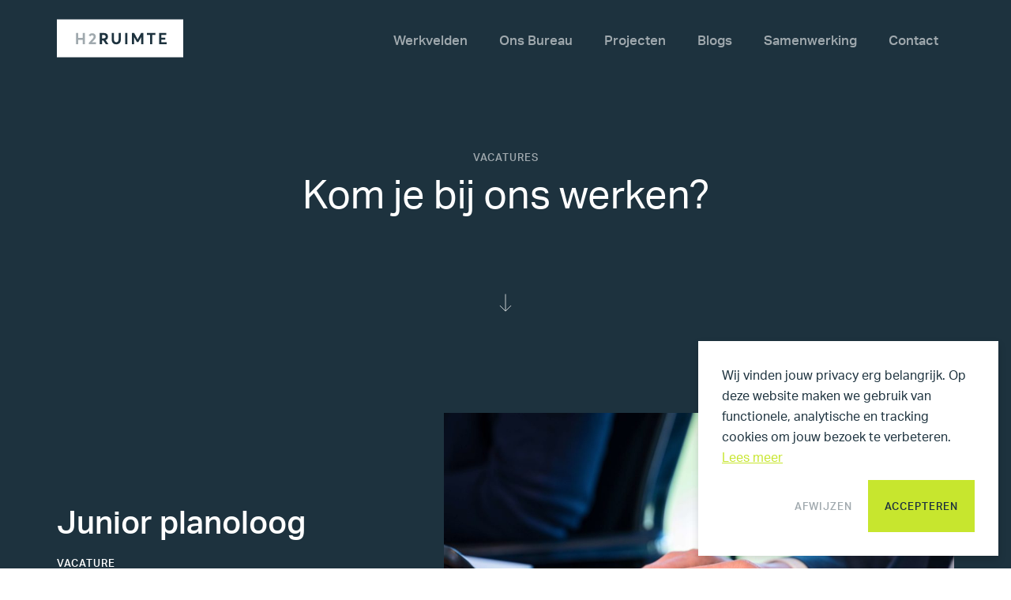

--- FILE ---
content_type: text/html; charset=utf-8
request_url: https://h2ruimte.nl/vacatures/
body_size: 49853
content:
<!doctype html>
<html data-n-head-ssr>
  <head >
    <title>Vacatures - H2 Ruimte</title><meta data-n-head="ssr" charset="utf-8"><meta data-n-head="ssr" name="viewport" content="width=device-width, initial-scale=1, user-scalable=no, maximum-scale=1"><meta data-n-head="ssr" data-hid="description" name="description" content="Website for H2Ruimte"><meta data-n-head="ssr" name="msapplication-TileColor" content="#ffffff"><meta data-n-head="ssr" name="msapplication-TileImage" content="/favicons/mstile-144x144.png"><meta data-n-head="ssr" name="msapplication-config" content="/favicons/browserconfig.xml"><meta data-n-head="ssr" name="theme-color" content="#ffffff"><meta data-n-head="ssr" data-hid="title" id="title" name="title" content="Vacatures - H2 Ruimte"><meta data-n-head="ssr" data-hid="robots" id="robots" name="robots" content="index, follow, max-snippet:-1, max-image-preview:large, max-video-preview:-1"><meta data-n-head="ssr" data-hid="og-title" id="og:title" property="og:title" content="Vacatures - H2 Ruimte"><meta data-n-head="ssr" data-hid="og-type" id="og:type" property="og:type" content="article"><meta data-n-head="ssr" data-hid="og-locale" id="og:locale" property="og:locale" content="nl_NL"><meta data-n-head="ssr" data-hid="og-url" id="og:url" property="og:url" content="https://h2ruimte.nlhttps://cms.h2ruimte.nl/vacatures/"><meta data-n-head="ssr" data-hid="og-site-name" id="og:site_name" property="og:site_name" content="H2 Ruimte"><meta data-n-head="ssr" data-hid="twitter-card" id="twitter:card" name="twitter:card" content="summary_large_image"><meta data-n-head="ssr" data-hid="article-modified-time" id="article:modified_time" property="article:modified_time" content="2020-03-04T10:49:41+00:00"><link data-n-head="ssr" rel="icon" type="image/x-icon" href="/favicon.ico"><link data-n-head="ssr" rel="apple-touch-icon" sizes="180x180" href="/favicons/apple-touch-icon.png"><link data-n-head="ssr" rel="icon" type="image/png" sizes="32x32" href="/favicons/favicon-32x32.png"><link data-n-head="ssr" rel="icon" type="image/png" sizes="16x16" href="/favicons/favicon-16x16.png"><link data-n-head="ssr" href="/favicons/safari-pinned-tab.svg" color="#5bbad5"><link data-n-head="ssr" rel="shortcut icon" href="/favicons/favicon.ico"><script data-n-head="ssr" data-hid="gtm-script">if(!window._gtm_init){window._gtm_init=1;(function (w,n,d,m,e,p){w[d]=(w[d]==1||n[d]=='yes'||n[d]==1||n[m]==1||(w[e]&&w[e].p&&e[e][p]()))?1:0})(window,'navigator','doNotTrack','msDoNotTrack','external','msTrackingProtectionEnabled');(function(w,d,s,l,x,y){w[l]=w[l]||[];w[l].push({'gtm.start':new Date().getTime(),event:'gtm.js'});w[x]={};w._gtm_inject=function(i){if(w.doNotTrack||w[x][i])return;w[x][i]=1;var f=d.getElementsByTagName(s)[0],j=d.createElement(s);j.async=true;j.src='https://www.googletagmanager.com/gtm.js?id='+i;f.parentNode.insertBefore(j,f);};w[y]('GTM-5DV9GK7')})(window,document,'script','dataLayer','_gtm_ids','_gtm_inject')}</script><script data-n-head="ssr" type="application/ld+json">{"@context":"https://schema.org","@graph":[{"@type":"WebPage","@id":"https://cms.h2ruimte.nl/vacatures/","url":"https://cms.h2ruimte.nl/vacatures/","name":"Vacatures - H2 Ruimte","isPartOf":{"@id":"https://cms.h2ruimte.nl/#website"},"datePublished":"2019-07-19T08:21:19+00:00","dateModified":"2020-03-04T10:49:41+00:00","breadcrumb":{"@id":"https://cms.h2ruimte.nl/vacatures/#breadcrumb"},"inLanguage":"nl-NL","potentialAction":[{"@type":"ReadAction","target":["https://cms.h2ruimte.nl/vacatures/"]}]},{"@type":"BreadcrumbList","@id":"https://cms.h2ruimte.nl/vacatures/#breadcrumb","itemListElement":[{"@type":"ListItem","position":1,"name":"Home","item":"https://cms.h2ruimte.nl/"},{"@type":"ListItem","position":2,"name":"Vacatures"}]},{"@type":"WebSite","@id":"https://cms.h2ruimte.nl/#website","url":"https://cms.h2ruimte.nl/","name":"H2 Ruimte","description":"","potentialAction":[{"@type":"SearchAction","target":{"@type":"EntryPoint","urlTemplate":"https://cms.h2ruimte.nl/search/{search_term_string}"},"query-input":{"@type":"PropertyValueSpecification","valueRequired":true,"valueName":"search_term_string"}}],"inLanguage":"nl-NL"}]}</script><link rel="preload" href="/_nuxt/f7aa205fdd8caeaeaf94.js" as="script"><link rel="preload" href="/_nuxt/07ae3127620df246e6f2.js" as="script"><link rel="preload" href="/_nuxt/455410f58fe9bafe7258.js" as="script"><link rel="preload" href="/_nuxt/f9bd3082b760a1a0e702.js" as="script"><link rel="preload" href="/_nuxt/5dcb6caada6de5676acc.js" as="script"><style data-vue-ssr-id="24dfbfc2:0 cb46bfd2:0 9b13f17e:0 3191d5ad:0">a,abbr,acronym,address,applet,big,blockquote,body,caption,cite,code,dd,del,dfn,div,dl,dt,em,fieldset,figure,font,form,h1,h2,h3,h4,h5,h6,html,iframe,img,ins,kbd,label,legend,li,object,ol,p,pre,q,s,samp,small,span,strike,strong,sub,sup,table,tbody,td,tfoot,th,thead,tr,tt,ul,var{margin:0;padding:0;border:0;outline:0;font-weight:inherit;font-style:inherit;font-size:100%;font-family:inherit;vertical-align:baseline}:focus{outline:0}body{line-height:1;color:#000}ol,ul{list-style:none}table{border-collapse:separate;border-spacing:0}caption,td,th{text-align:left;font-weight:400}blockquote:after,blockquote:before,q:after,q:before{content:""}blockquote,q{quotes:"" ""}button,input[type=color],input[type=date],input[type=datetime],input[type=email],input[type=number],input[type=password],input[type=search],input[type=submit],input[type=tel],input[type=text],input[type=time],input[type=url],textarea{-webkit-border-radius:0}main{display:block}.entry-content img{margin:0 0 1.5rem}.alignnone,img.alignnone{display:inline}.alignleft,img.alignleft{margin-right:1.5rem;display:inline;float:left}.alignright,img.alignright{margin-left:1.5rem;display:inline;float:right}.aligncenter,img.aligncenter{margin-right:auto;margin-left:auto;display:block;clear:both}.wp-caption{display:inline-block;vertical-align:top;margin-bottom:1.5rem;text-align:center;padding-top:.5rem}.wp-caption img{border:0;padding:0;margin:0}.wp-caption p.wp-caption-text{margin:0;font-size:1.2rem;line-height:1.5}.wp-smiley{margin:0!important;max-height:1em}blockquote.left{float:left;margin-right:2rem;text-align:right;margin-left:0;width:33%}blockquote.right{margin-left:2rem;text-align:left;margin-right:0;width:33%;float:right}.bit-images-2{width:50%!important;margin:0!important;height:auto}.bit-images-2 img{width:100%;height:auto}@media (max-width:768px){.bit-images-2{width:100%!important}}ul{list-style-type:disc}ol,ul{margin-left:2.4rem}ol{list-style-type:decimal}b,strong{font-weight:700}em,i{font-style:italic}p{padding-top:1.7rem;padding-bottom:1.7rem}h1+p,h2+p,h3+p,h4+p,h5+p,h6+p{padding-top:0}hr{border:0;border-top:.1rem solid #000}pre{display:block;overflow:auto;padding:1rem;margin:0 0 1rem}code,pre{font-family:monospace;font-size:1.4rem;line-height:1.42857143;color:#333;word-break:break-all;word-wrap:break-word;background-color:#f5f5f5;border:.1rem solid #ccc;border-radius:.4rem}code{display:inline-block;vertical-align:15%;padding:.3rem .6rem;margin:.1rem 0}sub{vertical-align:sub}sub,sup{font-size:small}sup{vertical-align:super}.aligncenter,.alignleft,.alignnone,.alignright,.entry-content img,.img-responsive,.wp-caption img,img.aligncenter,img.alignleft,img.alignnone,img.alignright{display:block;max-width:100%;height:auto}.clearfix{*zoom:1}.clearfix:after,.clearfix:before{content:" ";display:table}.clearfix:after{clear:both}.pull-right{float:right}.pull-left{float:left}.pull-none{float:none}.block{display:block}.text-break-word{word-wrap:break-word}.list-unstyled,ul.list-unstyled{margin-left:0;padding-left:0;list-style:none}.list-unstyled li,ul.list-unstyled li{list-style:none}.margin-top{margin-top:4rem!important}.margin-top-double{margin-top:8rem!important}.margin-top-half{margin-top:2rem!important}.margin-bottom{margin-bottom:4rem!important}.margin-bottom-double{margin-bottom:8rem!important}.margin-bottom-half{margin-bottom:2rem!important}.margin-left{margin-left:4rem!important}.margin-left-half{margin-left:2rem!important}.margin-left-double{margin-left:8rem!important}.margin-right{margin-right:4rem!important}.margin-right-half{margin-right:2rem!important}.margin-right-double{margin-right:8rem!important}.margin{margin:4rem!important}.margin-double{margin:8rem!important}.margin-half{margin:2rem!important}.margin-none{margin:0!important}.padding{padding:4rem!important}.padding-double{padding:8rem!important}.padding-half{padding:2rem!important}.padding-none{padding:0!important}.padding-top{padding-top:4rem!important}.padding-top-half{padding-top:2rem!important}.padding-top-double{padding-top:8rem!important}.padding-top-none{padding-top:0!important}.padding-bottom{padding-bottom:4rem!important}.padding-bottom-half{padding-bottom:2rem!important}.padding-bottom-double{padding-bottom:8rem!important}.padding-bottom-none{padding-bottom:0!important}.padding-left-half{padding-left:2rem!important}.padding-left-double{padding-left:8rem!important}.padding-left{padding-left:4rem!important}.padding-left-none{padding-left:0!important}.padding-right-half{padding-right:2rem!important}.padding-right{padding-right:4rem!important}.padding-right-double{padding-right:8rem!important}.padding-right-none{padding-right:0!important}.button,.cc-btn.cc-allow,button,input[type=submit]{display:inline-block;padding:.8rem 1.2rem;cursor:pointer;background-color:#a0a9ae;background-image:none;border:0;border-radius:.3rem;font-family:aktiv-grotesk,Helvetica,Arial,sans-serif;font-size:1.9rem;font-weight:700;line-height:1.6842;text-align:center;text-decoration:none;color:#fff;-webkit-user-select:none;-moz-user-select:none;-ms-user-select:none;user-select:none;-webkit-appearance:none}.button:hover,.cc-btn.cc-allow:hover,button:hover,input[type=submit]:hover{text-decoration:none}.button:focus,.cc-btn.cc-allow:focus,button:focus,input[type=submit]:focus{outline:0}input[type=color],input[type=date],input[type=datetime],input[type=email],input[type=number],input[type=password],input[type=search],input[type=tel],input[type=text],input[type=time],input[type=url],textarea{width:100%;min-width:100%;max-width:100%;box-sizing:border-box;border:.1rem solid #a0a9ae;border-radius:0;padding:.4rem .6rem;font-family:aktiv-grotesk,Helvetica,Arial,sans-serif;font-size:1.9rem;line-height:1.6842;background-color:#fff;background-image:none;-webkit-appearance:none}input[type=color]:focus,input[type=date]:focus,input[type=datetime]:focus,input[type=email]:focus,input[type=number]:focus,input[type=password]:focus,input[type=search]:focus,input[type=tel]:focus,input[type=text]:focus,input[type=time]:focus,input[type=url]:focus,textarea:focus{border-color:#a0a9ae;outline:0}select{display:block;width:100%;min-width:100%;max-width:100%;box-sizing:border-box;padding:.4rem .6rem;font-family:aktiv-grotesk,Helvetica,Arial,sans-serif;font-size:1.9rem;line-height:1.6842;color:#000;border:.1rem solid #a0a9ae;background-color:transparent;background-image:none}select:focus{outline:0}@media screen and (min-width:0 \0){select{background:none;padding:4px 6px}}.gform_wrapper .gform_fields{margin:0;list-style-type:none}.gform_wrapper .gform_fields .gfield{list-style-type:none;width:100%;position:relative;margin-bottom:1rem;padding-left:0}.gform_wrapper .gform_fields .gfield.gform_hidden{display:none}.gform_wrapper .gform_fields .gfield_label{font-weight:400;display:block;margin-bottom:1rem}.gform_wrapper .gform_fields .gfield_required{color:#ed1c24}.gform_wrapper .gform_fields .gfield_checkbox label,.gform_wrapper .gform_fields .gfield_radio label{font-size:1.9rem;padding-left:1rem}.gform_wrapper .gform_fields .gfield_description{color:#a0a9ae}.gform_wrapper .gform_fields .gfield_description.validation_message{font-size:1.9rem;color:#ed1c24;text-align:right}.gform_wrapper .gform_fields .gfield_error .gfield_checkbox,.gform_wrapper .gform_fields .gfield_error .gfield_label,.gform_wrapper .gform_fields .gfield_error .gfield_radio{color:#ed1c24}.gform_wrapper .gform_fields .ginput_container{margin-bottom:1rem}.gform_wrapper .gform_fields .ginput_container .instruction,.gform_wrapper .gform_fields .ginput_container label{font-size:1.9rem}.gform_wrapper .gform_footer{display:-webkit-box;display:flex;-webkit-box-orient:horizontal;-webkit-box-direction:normal;flex-flow:row wrap;-webkit-box-pack:end;justify-content:flex-end;margin:0;padding-top:0}.gform_wrapper .validation_error{color:#ed1c24}.gform_validation_container,.gform_wrapper .gform_validation_container,body .gform_wrapper .gform_body ul.gform_fields li.gfield.gform_validation_container,body .gform_wrapper li.gform_validation_container,body .gform_wrapper ul.gform_fields li.gfield.gform_validation_container{display:none!important;position:absolute!important;left:-1000px}.visible-mobile,.visible-tablet{display:none!important}.visible-desktop,.visible-md{display:block!important}.visible-lg,.visible-mobile-table-cell,.visible-tablet-table-cell{display:none!important}.visible-desktop-table-cell,.visible-md{display:table-cell!important}@media (max-width:767px){.visible-desktop,.visible-md,.visible-sm,.visible-tablet{display:none!important}.visible-mobile,.visible-mobile .visible-sm,.visible-mobile.visible-tablet{display:block!important}.visible-desktop-table-cell,.visible-tablet-table-cell{display:none!important}.visible-mobile-table-cell,.visible-mobile-table-cell.visible-tablet-table-cell{display:table-cell!important}.hidden-mobile{display:none!important}}@media only screen and (min-width:768px) and (max-width:1023px){.visible-desktop,.visible-mobile{display:none!important}.visible-tablet,.visible-tablet.visible-desktop,.visible-tablet.visible-mobile{display:block!important}.visible-desktop-table-cell,.visible-mobile-table-cell{display:none!important}.visible-tablet-table-cell,.visible-tablet-table-cell.visible-desktop-table-cell,.visible-tablet-table-cell.visible-mobile-table-cell{display:table-cell!important}.hidden-tablet{display:none!important}}@media only screen and (min-width:1024px){.hidden-desktop{display:none!important}}@media only screen and (min-width:1201px){.hidden-lg{display:none!important}.visible-lg{display:block!important}}.flex--wrap{flex-wrap:wrap}.flex--nowrap{flex-wrap:nowrap}.flex--row{-webkit-box-orient:horizontal;flex-direction:row}.flex--column,.flex--row{-webkit-box-direction:normal}.flex--column{-webkit-box-orient:vertical;flex-direction:column}.flex--align-center{-webkit-box-align:center;align-items:center}.flex--align-flex-start{-webkit-box-align:start;align-items:flex-start}.flex--align-flex-end{-webkit-box-align:end;align-items:flex-end}.flex--align-stretch{-webkit-box-align:stretch;align-items:stretch}.flex--justify-center{-webkit-box-pack:center;justify-content:center}.flex--justify-flex-start{-webkit-box-pack:start;justify-content:flex-start}.flex--justify-flex-end{-webkit-box-pack:end;justify-content:flex-end}.flex--justify-space-between{-webkit-box-pack:justify;justify-content:space-between}.flex--justify-space-around{justify-content:space-around}table{border-collapse:collapse;margin:0;max-width:100%;padding:0;width:100%}table thead{border-bottom:3px solid #c7e62e}table thead td,table thead th{font-weight:700;padding:1rem .5rem}table tbody{border-bottom:3px solid #c7e62e}table tbody tr{border-bottom:1px solid #c7e62e}table tbody tr td,table tbody tr th{padding:1rem .5rem}@font-face{font-family:Font Awesome\ 5 Brands;font-style:normal;font-weight:400;src:url(/_nuxt/fonts/92078a2.eot);src:url(/_nuxt/fonts/92078a2.eot?#iefix) format("embedded-opentype"),url(/_nuxt/fonts/3d19aa4.woff2) format("woff2"),url(/_nuxt/fonts/c4ed0a1.woff) format("woff"),url(/_nuxt/fonts/21964f7.ttf) format("truetype"),url(/_nuxt/img/9f0e797.svg#fontawesome) format("svg")}.fab{font-family:Font Awesome\ 5 Brands}@font-face{font-family:Font Awesome\ 5 Pro;font-style:normal;font-weight:400;src:url(/_nuxt/fonts/c530c69.eot);src:url(/_nuxt/fonts/c530c69.eot?#iefix) format("embedded-opentype"),url(/_nuxt/fonts/bd42a2f.woff2) format("woff2"),url(/_nuxt/fonts/f45b750.woff) format("woff"),url(/_nuxt/fonts/c7a40b9.ttf) format("truetype"),url(/_nuxt/img/eecf03c.svg#fontawesome) format("svg")}.far{font-weight:400}@font-face{font-family:Font Awesome\ 5 Pro;font-style:normal;font-weight:900;src:url(/_nuxt/fonts/1056b52.eot);src:url(/_nuxt/fonts/1056b52.eot?#iefix) format("embedded-opentype"),url(/_nuxt/fonts/61f505c.woff2) format("woff2"),url(/_nuxt/fonts/1824ad4.woff) format("woff"),url(/_nuxt/fonts/1e39699.ttf) format("truetype"),url(/_nuxt/img/b201073.svg#fontawesome) format("svg")}.fa,.far,.fas{font-family:Font Awesome\ 5 Pro}.fa,.fas{font-weight:900}@font-face{font-family:Font Awesome\ 5 Pro;font-style:normal;font-weight:300;src:url(/_nuxt/fonts/d04e7c7.eot);src:url(/_nuxt/fonts/d04e7c7.eot?#iefix) format("embedded-opentype"),url(/_nuxt/fonts/7cc3813.woff2) format("woff2"),url(/_nuxt/fonts/563925f.woff) format("woff"),url(/_nuxt/fonts/c183e1e.ttf) format("truetype"),url(/_nuxt/img/3b91afa.svg#fontawesome) format("svg")}.fal{font-family:Font Awesome\ 5 Pro;font-weight:300}.fa,.fab,.fal,.far,.fas{-moz-osx-font-smoothing:grayscale;-webkit-font-smoothing:antialiased;display:inline-block;font-style:normal;font-feature-settings:normal;font-variant:normal;text-rendering:auto;line-height:1}.fa-lg{font-size:1.33333em;line-height:.75em;vertical-align:-.0667em}.fa-xs{font-size:.75em}.fa-sm{font-size:.875em}.fa-1x{font-size:1em}.fa-2x{font-size:2em}.fa-3x{font-size:3em}.fa-4x{font-size:4em}.fa-5x{font-size:5em}.fa-6x{font-size:6em}.fa-7x{font-size:7em}.fa-8x{font-size:8em}.fa-9x{font-size:9em}.fa-10x{font-size:10em}.fa-fw{text-align:center;width:1.25em}.fa-ul{list-style-type:none;margin-left:2.5em;padding-left:0}.fa-ul>li{position:relative}.fa-li{left:-2em;position:absolute;text-align:center;width:2em;line-height:inherit}.fa-border{border:.08em solid #eee;border-radius:.1em;padding:.2em .25em .15em}.fa-pull-left{float:left}.fa-pull-right{float:right}.fa.fa-pull-left,.fab.fa-pull-left,.fal.fa-pull-left,.far.fa-pull-left,.fas.fa-pull-left{margin-right:.3em}.fa.fa-pull-right,.fab.fa-pull-right,.fal.fa-pull-right,.far.fa-pull-right,.fas.fa-pull-right{margin-left:.3em}.fa-spin{-webkit-animation:fa-spin 2s linear infinite;animation:fa-spin 2s linear infinite}.fa-pulse{-webkit-animation:fa-spin 1s steps(8) infinite;animation:fa-spin 1s steps(8) infinite}@-webkit-keyframes fa-spin{0%{-webkit-transform:rotate(0deg);transform:rotate(0deg)}to{-webkit-transform:rotate(1turn);transform:rotate(1turn)}}@keyframes fa-spin{0%{-webkit-transform:rotate(0deg);transform:rotate(0deg)}to{-webkit-transform:rotate(1turn);transform:rotate(1turn)}}.fa-rotate-90{-ms-filter:"progid:DXImageTransform.Microsoft.BasicImage(rotation=1)";-webkit-transform:rotate(90deg);transform:rotate(90deg)}.fa-rotate-180{-ms-filter:"progid:DXImageTransform.Microsoft.BasicImage(rotation=2)";-webkit-transform:rotate(180deg);transform:rotate(180deg)}.fa-rotate-270{-ms-filter:"progid:DXImageTransform.Microsoft.BasicImage(rotation=3)";-webkit-transform:rotate(270deg);transform:rotate(270deg)}.fa-flip-horizontal{-ms-filter:"progid:DXImageTransform.Microsoft.BasicImage(rotation=0, mirror=1)";-webkit-transform:scaleX(-1);transform:scaleX(-1)}.fa-flip-vertical{-webkit-transform:scaleY(-1);transform:scaleY(-1)}.fa-flip-horizontal.fa-flip-vertical,.fa-flip-vertical{-ms-filter:"progid:DXImageTransform.Microsoft.BasicImage(rotation=2, mirror=1)"}.fa-flip-horizontal.fa-flip-vertical{-webkit-transform:scale(-1);transform:scale(-1)}:root .fa-flip-horizontal,:root .fa-flip-vertical,:root .fa-rotate-90,:root .fa-rotate-180,:root .fa-rotate-270{-webkit-filter:none;filter:none}.fa-stack{display:inline-block;height:2em;line-height:2em;position:relative;vertical-align:middle;width:2.5em}.fa-stack-1x,.fa-stack-2x{left:0;position:absolute;text-align:center;width:100%}.fa-stack-1x{line-height:inherit}.fa-stack-2x{font-size:2em}.fa-inverse{color:#fff}.fa-500px:before{content:"\f26e"}.fa-abacus:before{content:"\f640"}.fa-accessible-icon:before{content:"\f368"}.fa-accusoft:before{content:"\f369"}.fa-acorn:before{content:"\f6ae"}.fa-acquisitions-incorporated:before{content:"\f6af"}.fa-ad:before{content:"\f641"}.fa-address-book:before{content:"\f2b9"}.fa-address-card:before{content:"\f2bb"}.fa-adjust:before{content:"\f042"}.fa-adn:before{content:"\f170"}.fa-adobe:before{content:"\f778"}.fa-adversal:before{content:"\f36a"}.fa-affiliatetheme:before{content:"\f36b"}.fa-air-freshener:before{content:"\f5d0"}.fa-alarm-clock:before{content:"\f34e"}.fa-algolia:before{content:"\f36c"}.fa-alicorn:before{content:"\f6b0"}.fa-align-center:before{content:"\f037"}.fa-align-justify:before{content:"\f039"}.fa-align-left:before{content:"\f036"}.fa-align-right:before{content:"\f038"}.fa-alipay:before{content:"\f642"}.fa-allergies:before{content:"\f461"}.fa-amazon:before{content:"\f270"}.fa-amazon-pay:before{content:"\f42c"}.fa-ambulance:before{content:"\f0f9"}.fa-american-sign-language-interpreting:before{content:"\f2a3"}.fa-amilia:before{content:"\f36d"}.fa-analytics:before{content:"\f643"}.fa-anchor:before{content:"\f13d"}.fa-android:before{content:"\f17b"}.fa-angel:before{content:"\f779"}.fa-angellist:before{content:"\f209"}.fa-angle-double-down:before{content:"\f103"}.fa-angle-double-left:before{content:"\f100"}.fa-angle-double-right:before{content:"\f101"}.fa-angle-double-up:before{content:"\f102"}.fa-angle-down:before{content:"\f107"}.fa-angle-left:before{content:"\f104"}.fa-angle-right:before{content:"\f105"}.fa-angle-up:before{content:"\f106"}.fa-angry:before{content:"\f556"}.fa-angrycreative:before{content:"\f36e"}.fa-angular:before{content:"\f420"}.fa-ankh:before{content:"\f644"}.fa-app-store:before{content:"\f36f"}.fa-app-store-ios:before{content:"\f370"}.fa-apper:before{content:"\f371"}.fa-apple:before{content:"\f179"}.fa-apple-alt:before{content:"\f5d1"}.fa-apple-crate:before{content:"\f6b1"}.fa-apple-pay:before{content:"\f415"}.fa-archive:before{content:"\f187"}.fa-archway:before{content:"\f557"}.fa-arrow-alt-circle-down:before{content:"\f358"}.fa-arrow-alt-circle-left:before{content:"\f359"}.fa-arrow-alt-circle-right:before{content:"\f35a"}.fa-arrow-alt-circle-up:before{content:"\f35b"}.fa-arrow-alt-down:before{content:"\f354"}.fa-arrow-alt-from-bottom:before{content:"\f346"}.fa-arrow-alt-from-left:before{content:"\f347"}.fa-arrow-alt-from-right:before{content:"\f348"}.fa-arrow-alt-from-top:before{content:"\f349"}.fa-arrow-alt-left:before{content:"\f355"}.fa-arrow-alt-right:before{content:"\f356"}.fa-arrow-alt-square-down:before{content:"\f350"}.fa-arrow-alt-square-left:before{content:"\f351"}.fa-arrow-alt-square-right:before{content:"\f352"}.fa-arrow-alt-square-up:before{content:"\f353"}.fa-arrow-alt-to-bottom:before{content:"\f34a"}.fa-arrow-alt-to-left:before{content:"\f34b"}.fa-arrow-alt-to-right:before{content:"\f34c"}.fa-arrow-alt-to-top:before{content:"\f34d"}.fa-arrow-alt-up:before{content:"\f357"}.fa-arrow-circle-down:before{content:"\f0ab"}.fa-arrow-circle-left:before{content:"\f0a8"}.fa-arrow-circle-right:before{content:"\f0a9"}.fa-arrow-circle-up:before{content:"\f0aa"}.fa-arrow-down:before{content:"\f063"}.fa-arrow-from-bottom:before{content:"\f342"}.fa-arrow-from-left:before{content:"\f343"}.fa-arrow-from-right:before{content:"\f344"}.fa-arrow-from-top:before{content:"\f345"}.fa-arrow-left:before{content:"\f060"}.fa-arrow-right:before{content:"\f061"}.fa-arrow-square-down:before{content:"\f339"}.fa-arrow-square-left:before{content:"\f33a"}.fa-arrow-square-right:before{content:"\f33b"}.fa-arrow-square-up:before{content:"\f33c"}.fa-arrow-to-bottom:before{content:"\f33d"}.fa-arrow-to-left:before{content:"\f33e"}.fa-arrow-to-right:before{content:"\f340"}.fa-arrow-to-top:before{content:"\f341"}.fa-arrow-up:before{content:"\f062"}.fa-arrows:before{content:"\f047"}.fa-arrows-alt:before{content:"\f0b2"}.fa-arrows-alt-h:before{content:"\f337"}.fa-arrows-alt-v:before{content:"\f338"}.fa-arrows-h:before{content:"\f07e"}.fa-arrows-v:before{content:"\f07d"}.fa-artstation:before{content:"\f77a"}.fa-assistive-listening-systems:before{content:"\f2a2"}.fa-asterisk:before{content:"\f069"}.fa-asymmetrik:before{content:"\f372"}.fa-at:before{content:"\f1fa"}.fa-atlas:before{content:"\f558"}.fa-atlassian:before{content:"\f77b"}.fa-atom:before{content:"\f5d2"}.fa-atom-alt:before{content:"\f5d3"}.fa-audible:before{content:"\f373"}.fa-audio-description:before{content:"\f29e"}.fa-autoprefixer:before{content:"\f41c"}.fa-avianex:before{content:"\f374"}.fa-aviato:before{content:"\f421"}.fa-award:before{content:"\f559"}.fa-aws:before{content:"\f375"}.fa-axe:before{content:"\f6b2"}.fa-axe-battle:before{content:"\f6b3"}.fa-baby:before{content:"\f77c"}.fa-baby-carriage:before{content:"\f77d"}.fa-backpack:before{content:"\f5d4"}.fa-backspace:before{content:"\f55a"}.fa-backward:before{content:"\f04a"}.fa-badge:before{content:"\f335"}.fa-badge-check:before{content:"\f336"}.fa-badge-dollar:before{content:"\f645"}.fa-badge-percent:before{content:"\f646"}.fa-badger-honey:before{content:"\f6b4"}.fa-balance-scale:before{content:"\f24e"}.fa-balance-scale-left:before{content:"\f515"}.fa-balance-scale-right:before{content:"\f516"}.fa-ball-pile:before{content:"\f77e"}.fa-ballot:before{content:"\f732"}.fa-ballot-check:before{content:"\f733"}.fa-ban:before{content:"\f05e"}.fa-band-aid:before{content:"\f462"}.fa-bandcamp:before{content:"\f2d5"}.fa-barcode:before{content:"\f02a"}.fa-barcode-alt:before{content:"\f463"}.fa-barcode-read:before{content:"\f464"}.fa-barcode-scan:before{content:"\f465"}.fa-bars:before{content:"\f0c9"}.fa-baseball:before{content:"\f432"}.fa-baseball-ball:before{content:"\f433"}.fa-basketball-ball:before{content:"\f434"}.fa-basketball-hoop:before{content:"\f435"}.fa-bat:before{content:"\f6b5"}.fa-bath:before{content:"\f2cd"}.fa-battery-bolt:before{content:"\f376"}.fa-battery-empty:before{content:"\f244"}.fa-battery-full:before{content:"\f240"}.fa-battery-half:before{content:"\f242"}.fa-battery-quarter:before{content:"\f243"}.fa-battery-slash:before{content:"\f377"}.fa-battery-three-quarters:before{content:"\f241"}.fa-bed:before{content:"\f236"}.fa-beer:before{content:"\f0fc"}.fa-behance:before{content:"\f1b4"}.fa-behance-square:before{content:"\f1b5"}.fa-bell:before{content:"\f0f3"}.fa-bell-school:before{content:"\f5d5"}.fa-bell-school-slash:before{content:"\f5d6"}.fa-bell-slash:before{content:"\f1f6"}.fa-bells:before{content:"\f77f"}.fa-bezier-curve:before{content:"\f55b"}.fa-bible:before{content:"\f647"}.fa-bicycle:before{content:"\f206"}.fa-bimobject:before{content:"\f378"}.fa-binoculars:before{content:"\f1e5"}.fa-biohazard:before{content:"\f780"}.fa-birthday-cake:before{content:"\f1fd"}.fa-bitbucket:before{content:"\f171"}.fa-bitcoin:before{content:"\f379"}.fa-bity:before{content:"\f37a"}.fa-black-tie:before{content:"\f27e"}.fa-blackberry:before{content:"\f37b"}.fa-blanket:before{content:"\f498"}.fa-blender:before{content:"\f517"}.fa-blender-phone:before{content:"\f6b6"}.fa-blind:before{content:"\f29d"}.fa-blog:before{content:"\f781"}.fa-blogger:before{content:"\f37c"}.fa-blogger-b:before{content:"\f37d"}.fa-bluetooth:before{content:"\f293"}.fa-bluetooth-b:before{content:"\f294"}.fa-bold:before{content:"\f032"}.fa-bolt:before{content:"\f0e7"}.fa-bomb:before{content:"\f1e2"}.fa-bone:before{content:"\f5d7"}.fa-bone-break:before{content:"\f5d8"}.fa-bong:before{content:"\f55c"}.fa-book:before{content:"\f02d"}.fa-book-alt:before{content:"\f5d9"}.fa-book-dead:before{content:"\f6b7"}.fa-book-heart:before{content:"\f499"}.fa-book-open:before{content:"\f518"}.fa-book-reader:before{content:"\f5da"}.fa-book-spells:before{content:"\f6b8"}.fa-bookmark:before{content:"\f02e"}.fa-books:before{content:"\f5db"}.fa-boot:before{content:"\f782"}.fa-booth-curtain:before{content:"\f734"}.fa-bow-arrow:before{content:"\f6b9"}.fa-bowling-ball:before{content:"\f436"}.fa-bowling-pins:before{content:"\f437"}.fa-box:before{content:"\f466"}.fa-box-alt:before{content:"\f49a"}.fa-box-ballot:before{content:"\f735"}.fa-box-check:before{content:"\f467"}.fa-box-fragile:before{content:"\f49b"}.fa-box-full:before{content:"\f49c"}.fa-box-heart:before{content:"\f49d"}.fa-box-open:before{content:"\f49e"}.fa-box-up:before{content:"\f49f"}.fa-box-usd:before{content:"\f4a0"}.fa-boxes:before{content:"\f468"}.fa-boxes-alt:before{content:"\f4a1"}.fa-boxing-glove:before{content:"\f438"}.fa-braille:before{content:"\f2a1"}.fa-brain:before{content:"\f5dc"}.fa-briefcase:before{content:"\f0b1"}.fa-briefcase-medical:before{content:"\f469"}.fa-broadcast-tower:before{content:"\f519"}.fa-broom:before{content:"\f51a"}.fa-browser:before{content:"\f37e"}.fa-brush:before{content:"\f55d"}.fa-btc:before{content:"\f15a"}.fa-bug:before{content:"\f188"}.fa-building:before{content:"\f1ad"}.fa-bullhorn:before{content:"\f0a1"}.fa-bullseye:before{content:"\f140"}.fa-bullseye-arrow:before{content:"\f648"}.fa-bullseye-pointer:before{content:"\f649"}.fa-burn:before{content:"\f46a"}.fa-buromobelexperte:before{content:"\f37f"}.fa-bus:before{content:"\f207"}.fa-bus-alt:before{content:"\f55e"}.fa-bus-school:before{content:"\f5dd"}.fa-business-time:before{content:"\f64a"}.fa-buysellads:before{content:"\f20d"}.fa-cabinet-filing:before{content:"\f64b"}.fa-calculator:before{content:"\f1ec"}.fa-calculator-alt:before{content:"\f64c"}.fa-calendar:before{content:"\f133"}.fa-calendar-alt:before{content:"\f073"}.fa-calendar-check:before{content:"\f274"}.fa-calendar-day:before{content:"\f783"}.fa-calendar-edit:before{content:"\f333"}.fa-calendar-exclamation:before{content:"\f334"}.fa-calendar-minus:before{content:"\f272"}.fa-calendar-plus:before{content:"\f271"}.fa-calendar-star:before{content:"\f736"}.fa-calendar-times:before{content:"\f273"}.fa-calendar-week:before{content:"\f784"}.fa-camera:before{content:"\f030"}.fa-camera-alt:before{content:"\f332"}.fa-camera-retro:before{content:"\f083"}.fa-campfire:before{content:"\f6ba"}.fa-campground:before{content:"\f6bb"}.fa-canadian-maple-leaf:before{content:"\f785"}.fa-candle-holder:before{content:"\f6bc"}.fa-candy-cane:before{content:"\f786"}.fa-candy-corn:before{content:"\f6bd"}.fa-cannabis:before{content:"\f55f"}.fa-capsules:before{content:"\f46b"}.fa-car:before{content:"\f1b9"}.fa-car-alt:before{content:"\f5de"}.fa-car-battery:before{content:"\f5df"}.fa-car-bump:before{content:"\f5e0"}.fa-car-crash:before{content:"\f5e1"}.fa-car-garage:before{content:"\f5e2"}.fa-car-mechanic:before{content:"\f5e3"}.fa-car-side:before{content:"\f5e4"}.fa-car-tilt:before{content:"\f5e5"}.fa-car-wash:before{content:"\f5e6"}.fa-caret-circle-down:before{content:"\f32d"}.fa-caret-circle-left:before{content:"\f32e"}.fa-caret-circle-right:before{content:"\f330"}.fa-caret-circle-up:before{content:"\f331"}.fa-caret-down:before{content:"\f0d7"}.fa-caret-left:before{content:"\f0d9"}.fa-caret-right:before{content:"\f0da"}.fa-caret-square-down:before{content:"\f150"}.fa-caret-square-left:before{content:"\f191"}.fa-caret-square-right:before{content:"\f152"}.fa-caret-square-up:before{content:"\f151"}.fa-caret-up:before{content:"\f0d8"}.fa-carrot:before{content:"\f787"}.fa-cart-arrow-down:before{content:"\f218"}.fa-cart-plus:before{content:"\f217"}.fa-cash-register:before{content:"\f788"}.fa-cat:before{content:"\f6be"}.fa-cauldron:before{content:"\f6bf"}.fa-cc-amazon-pay:before{content:"\f42d"}.fa-cc-amex:before{content:"\f1f3"}.fa-cc-apple-pay:before{content:"\f416"}.fa-cc-diners-club:before{content:"\f24c"}.fa-cc-discover:before{content:"\f1f2"}.fa-cc-jcb:before{content:"\f24b"}.fa-cc-mastercard:before{content:"\f1f1"}.fa-cc-paypal:before{content:"\f1f4"}.fa-cc-stripe:before{content:"\f1f5"}.fa-cc-visa:before{content:"\f1f0"}.fa-centercode:before{content:"\f380"}.fa-centos:before{content:"\f789"}.fa-certificate:before{content:"\f0a3"}.fa-chair:before{content:"\f6c0"}.fa-chair-office:before{content:"\f6c1"}.fa-chalkboard:before{content:"\f51b"}.fa-chalkboard-teacher:before{content:"\f51c"}.fa-charging-station:before{content:"\f5e7"}.fa-chart-area:before{content:"\f1fe"}.fa-chart-bar:before{content:"\f080"}.fa-chart-line:before{content:"\f201"}.fa-chart-line-down:before{content:"\f64d"}.fa-chart-network:before{content:"\f78a"}.fa-chart-pie:before{content:"\f200"}.fa-chart-pie-alt:before{content:"\f64e"}.fa-check:before{content:"\f00c"}.fa-check-circle:before{content:"\f058"}.fa-check-double:before{content:"\f560"}.fa-check-square:before{content:"\f14a"}.fa-chess:before{content:"\f439"}.fa-chess-bishop:before{content:"\f43a"}.fa-chess-bishop-alt:before{content:"\f43b"}.fa-chess-board:before{content:"\f43c"}.fa-chess-clock:before{content:"\f43d"}.fa-chess-clock-alt:before{content:"\f43e"}.fa-chess-king:before{content:"\f43f"}.fa-chess-king-alt:before{content:"\f440"}.fa-chess-knight:before{content:"\f441"}.fa-chess-knight-alt:before{content:"\f442"}.fa-chess-pawn:before{content:"\f443"}.fa-chess-pawn-alt:before{content:"\f444"}.fa-chess-queen:before{content:"\f445"}.fa-chess-queen-alt:before{content:"\f446"}.fa-chess-rook:before{content:"\f447"}.fa-chess-rook-alt:before{content:"\f448"}.fa-chevron-circle-down:before{content:"\f13a"}.fa-chevron-circle-left:before{content:"\f137"}.fa-chevron-circle-right:before{content:"\f138"}.fa-chevron-circle-up:before{content:"\f139"}.fa-chevron-double-down:before{content:"\f322"}.fa-chevron-double-left:before{content:"\f323"}.fa-chevron-double-right:before{content:"\f324"}.fa-chevron-double-up:before{content:"\f325"}.fa-chevron-down:before{content:"\f078"}.fa-chevron-left:before{content:"\f053"}.fa-chevron-right:before{content:"\f054"}.fa-chevron-square-down:before{content:"\f329"}.fa-chevron-square-left:before{content:"\f32a"}.fa-chevron-square-right:before{content:"\f32b"}.fa-chevron-square-up:before{content:"\f32c"}.fa-chevron-up:before{content:"\f077"}.fa-child:before{content:"\f1ae"}.fa-chimney:before{content:"\f78b"}.fa-chrome:before{content:"\f268"}.fa-church:before{content:"\f51d"}.fa-circle:before{content:"\f111"}.fa-circle-notch:before{content:"\f1ce"}.fa-city:before{content:"\f64f"}.fa-claw-marks:before{content:"\f6c2"}.fa-clipboard:before{content:"\f328"}.fa-clipboard-check:before{content:"\f46c"}.fa-clipboard-list:before{content:"\f46d"}.fa-clipboard-list-check:before{content:"\f737"}.fa-clipboard-prescription:before{content:"\f5e8"}.fa-clock:before{content:"\f017"}.fa-clone:before{content:"\f24d"}.fa-closed-captioning:before{content:"\f20a"}.fa-cloud:before{content:"\f0c2"}.fa-cloud-download:before{content:"\f0ed"}.fa-cloud-download-alt:before{content:"\f381"}.fa-cloud-drizzle:before{content:"\f738"}.fa-cloud-hail:before{content:"\f739"}.fa-cloud-hail-mixed:before{content:"\f73a"}.fa-cloud-meatball:before{content:"\f73b"}.fa-cloud-moon:before{content:"\f6c3"}.fa-cloud-moon-rain:before{content:"\f73c"}.fa-cloud-rain:before{content:"\f73d"}.fa-cloud-rainbow:before{content:"\f73e"}.fa-cloud-showers:before{content:"\f73f"}.fa-cloud-showers-heavy:before{content:"\f740"}.fa-cloud-sleet:before{content:"\f741"}.fa-cloud-snow:before{content:"\f742"}.fa-cloud-sun:before{content:"\f6c4"}.fa-cloud-sun-rain:before{content:"\f743"}.fa-cloud-upload:before{content:"\f0ee"}.fa-cloud-upload-alt:before{content:"\f382"}.fa-clouds:before{content:"\f744"}.fa-clouds-moon:before{content:"\f745"}.fa-clouds-sun:before{content:"\f746"}.fa-cloudscale:before{content:"\f383"}.fa-cloudsmith:before{content:"\f384"}.fa-cloudversify:before{content:"\f385"}.fa-club:before{content:"\f327"}.fa-cocktail:before{content:"\f561"}.fa-code:before{content:"\f121"}.fa-code-branch:before{content:"\f126"}.fa-code-commit:before{content:"\f386"}.fa-code-merge:before{content:"\f387"}.fa-codepen:before{content:"\f1cb"}.fa-codiepie:before{content:"\f284"}.fa-coffee:before{content:"\f0f4"}.fa-coffee-togo:before{content:"\f6c5"}.fa-coffin:before{content:"\f6c6"}.fa-cog:before{content:"\f013"}.fa-cogs:before{content:"\f085"}.fa-coins:before{content:"\f51e"}.fa-columns:before{content:"\f0db"}.fa-comment:before{content:"\f075"}.fa-comment-alt:before{content:"\f27a"}.fa-comment-alt-check:before{content:"\f4a2"}.fa-comment-alt-dollar:before{content:"\f650"}.fa-comment-alt-dots:before{content:"\f4a3"}.fa-comment-alt-edit:before{content:"\f4a4"}.fa-comment-alt-exclamation:before{content:"\f4a5"}.fa-comment-alt-lines:before{content:"\f4a6"}.fa-comment-alt-minus:before{content:"\f4a7"}.fa-comment-alt-plus:before{content:"\f4a8"}.fa-comment-alt-slash:before{content:"\f4a9"}.fa-comment-alt-smile:before{content:"\f4aa"}.fa-comment-alt-times:before{content:"\f4ab"}.fa-comment-check:before{content:"\f4ac"}.fa-comment-dollar:before{content:"\f651"}.fa-comment-dots:before{content:"\f4ad"}.fa-comment-edit:before{content:"\f4ae"}.fa-comment-exclamation:before{content:"\f4af"}.fa-comment-lines:before{content:"\f4b0"}.fa-comment-minus:before{content:"\f4b1"}.fa-comment-plus:before{content:"\f4b2"}.fa-comment-slash:before{content:"\f4b3"}.fa-comment-smile:before{content:"\f4b4"}.fa-comment-times:before{content:"\f4b5"}.fa-comments:before{content:"\f086"}.fa-comments-alt:before{content:"\f4b6"}.fa-comments-alt-dollar:before{content:"\f652"}.fa-comments-dollar:before{content:"\f653"}.fa-compact-disc:before{content:"\f51f"}.fa-compass:before{content:"\f14e"}.fa-compass-slash:before{content:"\f5e9"}.fa-compress:before{content:"\f066"}.fa-compress-alt:before{content:"\f422"}.fa-compress-arrows-alt:before{content:"\f78c"}.fa-compress-wide:before{content:"\f326"}.fa-concierge-bell:before{content:"\f562"}.fa-confluence:before{content:"\f78d"}.fa-connectdevelop:before{content:"\f20e"}.fa-container-storage:before{content:"\f4b7"}.fa-contao:before{content:"\f26d"}.fa-conveyor-belt:before{content:"\f46e"}.fa-conveyor-belt-alt:before{content:"\f46f"}.fa-cookie:before{content:"\f563"}.fa-cookie-bite:before{content:"\f564"}.fa-copy:before{content:"\f0c5"}.fa-copyright:before{content:"\f1f9"}.fa-corn:before{content:"\f6c7"}.fa-couch:before{content:"\f4b8"}.fa-cow:before{content:"\f6c8"}.fa-cpanel:before{content:"\f388"}.fa-creative-commons:before{content:"\f25e"}.fa-creative-commons-by:before{content:"\f4e7"}.fa-creative-commons-nc:before{content:"\f4e8"}.fa-creative-commons-nc-eu:before{content:"\f4e9"}.fa-creative-commons-nc-jp:before{content:"\f4ea"}.fa-creative-commons-nd:before{content:"\f4eb"}.fa-creative-commons-pd:before{content:"\f4ec"}.fa-creative-commons-pd-alt:before{content:"\f4ed"}.fa-creative-commons-remix:before{content:"\f4ee"}.fa-creative-commons-sa:before{content:"\f4ef"}.fa-creative-commons-sampling:before{content:"\f4f0"}.fa-creative-commons-sampling-plus:before{content:"\f4f1"}.fa-creative-commons-share:before{content:"\f4f2"}.fa-creative-commons-zero:before{content:"\f4f3"}.fa-credit-card:before{content:"\f09d"}.fa-credit-card-blank:before{content:"\f389"}.fa-credit-card-front:before{content:"\f38a"}.fa-cricket:before{content:"\f449"}.fa-critical-role:before{content:"\f6c9"}.fa-crop:before{content:"\f125"}.fa-crop-alt:before{content:"\f565"}.fa-cross:before{content:"\f654"}.fa-crosshairs:before{content:"\f05b"}.fa-crow:before{content:"\f520"}.fa-crown:before{content:"\f521"}.fa-css3:before{content:"\f13c"}.fa-css3-alt:before{content:"\f38b"}.fa-cube:before{content:"\f1b2"}.fa-cubes:before{content:"\f1b3"}.fa-curling:before{content:"\f44a"}.fa-cut:before{content:"\f0c4"}.fa-cuttlefish:before{content:"\f38c"}.fa-d-and-d:before{content:"\f38d"}.fa-d-and-d-beyond:before{content:"\f6ca"}.fa-dagger:before{content:"\f6cb"}.fa-dashcube:before{content:"\f210"}.fa-database:before{content:"\f1c0"}.fa-deaf:before{content:"\f2a4"}.fa-deer:before{content:"\f78e"}.fa-deer-rudolph:before{content:"\f78f"}.fa-delicious:before{content:"\f1a5"}.fa-democrat:before{content:"\f747"}.fa-deploydog:before{content:"\f38e"}.fa-deskpro:before{content:"\f38f"}.fa-desktop:before{content:"\f108"}.fa-desktop-alt:before{content:"\f390"}.fa-dev:before{content:"\f6cc"}.fa-deviantart:before{content:"\f1bd"}.fa-dewpoint:before{content:"\f748"}.fa-dharmachakra:before{content:"\f655"}.fa-dhl:before{content:"\f790"}.fa-diagnoses:before{content:"\f470"}.fa-diamond:before{content:"\f219"}.fa-diaspora:before{content:"\f791"}.fa-dice:before{content:"\f522"}.fa-dice-d10:before{content:"\f6cd"}.fa-dice-d12:before{content:"\f6ce"}.fa-dice-d20:before{content:"\f6cf"}.fa-dice-d4:before{content:"\f6d0"}.fa-dice-d6:before{content:"\f6d1"}.fa-dice-d8:before{content:"\f6d2"}.fa-dice-five:before{content:"\f523"}.fa-dice-four:before{content:"\f524"}.fa-dice-one:before{content:"\f525"}.fa-dice-six:before{content:"\f526"}.fa-dice-three:before{content:"\f527"}.fa-dice-two:before{content:"\f528"}.fa-digg:before{content:"\f1a6"}.fa-digital-ocean:before{content:"\f391"}.fa-digital-tachograph:before{content:"\f566"}.fa-diploma:before{content:"\f5ea"}.fa-directions:before{content:"\f5eb"}.fa-discord:before{content:"\f392"}.fa-discourse:before{content:"\f393"}.fa-divide:before{content:"\f529"}.fa-dizzy:before{content:"\f567"}.fa-dna:before{content:"\f471"}.fa-do-not-enter:before{content:"\f5ec"}.fa-dochub:before{content:"\f394"}.fa-docker:before{content:"\f395"}.fa-dog:before{content:"\f6d3"}.fa-dog-leashed:before{content:"\f6d4"}.fa-dollar-sign:before{content:"\f155"}.fa-dolly:before{content:"\f472"}.fa-dolly-empty:before{content:"\f473"}.fa-dolly-flatbed:before{content:"\f474"}.fa-dolly-flatbed-alt:before{content:"\f475"}.fa-dolly-flatbed-empty:before{content:"\f476"}.fa-donate:before{content:"\f4b9"}.fa-door-closed:before{content:"\f52a"}.fa-door-open:before{content:"\f52b"}.fa-dot-circle:before{content:"\f192"}.fa-dove:before{content:"\f4ba"}.fa-download:before{content:"\f019"}.fa-draft2digital:before{content:"\f396"}.fa-drafting-compass:before{content:"\f568"}.fa-dragon:before{content:"\f6d5"}.fa-draw-circle:before{content:"\f5ed"}.fa-draw-polygon:before{content:"\f5ee"}.fa-draw-square:before{content:"\f5ef"}.fa-dreidel:before{content:"\f792"}.fa-dribbble:before{content:"\f17d"}.fa-dribbble-square:before{content:"\f397"}.fa-dropbox:before{content:"\f16b"}.fa-drum:before{content:"\f569"}.fa-drum-steelpan:before{content:"\f56a"}.fa-drumstick:before{content:"\f6d6"}.fa-drumstick-bite:before{content:"\f6d7"}.fa-drupal:before{content:"\f1a9"}.fa-duck:before{content:"\f6d8"}.fa-dumbbell:before{content:"\f44b"}.fa-dumpster:before{content:"\f793"}.fa-dumpster-fire:before{content:"\f794"}.fa-dungeon:before{content:"\f6d9"}.fa-dyalog:before{content:"\f399"}.fa-ear:before{content:"\f5f0"}.fa-ear-muffs:before{content:"\f795"}.fa-earlybirds:before{content:"\f39a"}.fa-ebay:before{content:"\f4f4"}.fa-eclipse:before{content:"\f749"}.fa-eclipse-alt:before{content:"\f74a"}.fa-edge:before{content:"\f282"}.fa-edit:before{content:"\f044"}.fa-eject:before{content:"\f052"}.fa-elementor:before{content:"\f430"}.fa-elephant:before{content:"\f6da"}.fa-ellipsis-h:before{content:"\f141"}.fa-ellipsis-h-alt:before{content:"\f39b"}.fa-ellipsis-v:before{content:"\f142"}.fa-ellipsis-v-alt:before{content:"\f39c"}.fa-ello:before{content:"\f5f1"}.fa-ember:before{content:"\f423"}.fa-empire:before{content:"\f1d1"}.fa-empty-set:before{content:"\f656"}.fa-engine-warning:before{content:"\f5f2"}.fa-envelope:before{content:"\f0e0"}.fa-envelope-open:before{content:"\f2b6"}.fa-envelope-open-dollar:before{content:"\f657"}.fa-envelope-open-text:before{content:"\f658"}.fa-envelope-square:before{content:"\f199"}.fa-envira:before{content:"\f299"}.fa-equals:before{content:"\f52c"}.fa-eraser:before{content:"\f12d"}.fa-erlang:before{content:"\f39d"}.fa-ethereum:before{content:"\f42e"}.fa-ethernet:before{content:"\f796"}.fa-etsy:before{content:"\f2d7"}.fa-euro-sign:before{content:"\f153"}.fa-exchange:before{content:"\f0ec"}.fa-exchange-alt:before{content:"\f362"}.fa-exclamation:before{content:"\f12a"}.fa-exclamation-circle:before{content:"\f06a"}.fa-exclamation-square:before{content:"\f321"}.fa-exclamation-triangle:before{content:"\f071"}.fa-expand:before{content:"\f065"}.fa-expand-alt:before{content:"\f424"}.fa-expand-arrows:before{content:"\f31d"}.fa-expand-arrows-alt:before{content:"\f31e"}.fa-expand-wide:before{content:"\f320"}.fa-expeditedssl:before{content:"\f23e"}.fa-external-link:before{content:"\f08e"}.fa-external-link-alt:before{content:"\f35d"}.fa-external-link-square:before{content:"\f14c"}.fa-external-link-square-alt:before{content:"\f360"}.fa-eye:before{content:"\f06e"}.fa-eye-dropper:before{content:"\f1fb"}.fa-eye-evil:before{content:"\f6db"}.fa-eye-slash:before{content:"\f070"}.fa-facebook:before{content:"\f09a"}.fa-facebook-f:before{content:"\f39e"}.fa-facebook-messenger:before{content:"\f39f"}.fa-facebook-square:before{content:"\f082"}.fa-fantasy-flight-games:before{content:"\f6dc"}.fa-fast-backward:before{content:"\f049"}.fa-fast-forward:before{content:"\f050"}.fa-fax:before{content:"\f1ac"}.fa-feather:before{content:"\f52d"}.fa-feather-alt:before{content:"\f56b"}.fa-fedex:before{content:"\f797"}.fa-fedora:before{content:"\f798"}.fa-female:before{content:"\f182"}.fa-field-hockey:before{content:"\f44c"}.fa-fighter-jet:before{content:"\f0fb"}.fa-figma:before{content:"\f799"}.fa-file:before{content:"\f15b"}.fa-file-alt:before{content:"\f15c"}.fa-file-archive:before{content:"\f1c6"}.fa-file-audio:before{content:"\f1c7"}.fa-file-certificate:before{content:"\f5f3"}.fa-file-chart-line:before{content:"\f659"}.fa-file-chart-pie:before{content:"\f65a"}.fa-file-check:before{content:"\f316"}.fa-file-code:before{content:"\f1c9"}.fa-file-contract:before{content:"\f56c"}.fa-file-csv:before{content:"\f6dd"}.fa-file-download:before{content:"\f56d"}.fa-file-edit:before{content:"\f31c"}.fa-file-excel:before{content:"\f1c3"}.fa-file-exclamation:before{content:"\f31a"}.fa-file-export:before{content:"\f56e"}.fa-file-image:before{content:"\f1c5"}.fa-file-import:before{content:"\f56f"}.fa-file-invoice:before{content:"\f570"}.fa-file-invoice-dollar:before{content:"\f571"}.fa-file-medical:before{content:"\f477"}.fa-file-medical-alt:before{content:"\f478"}.fa-file-minus:before{content:"\f318"}.fa-file-pdf:before{content:"\f1c1"}.fa-file-plus:before{content:"\f319"}.fa-file-powerpoint:before{content:"\f1c4"}.fa-file-prescription:before{content:"\f572"}.fa-file-signature:before{content:"\f573"}.fa-file-spreadsheet:before{content:"\f65b"}.fa-file-times:before{content:"\f317"}.fa-file-upload:before{content:"\f574"}.fa-file-user:before{content:"\f65c"}.fa-file-video:before{content:"\f1c8"}.fa-file-word:before{content:"\f1c2"}.fa-fill:before{content:"\f575"}.fa-fill-drip:before{content:"\f576"}.fa-film:before{content:"\f008"}.fa-film-alt:before{content:"\f3a0"}.fa-filter:before{content:"\f0b0"}.fa-fingerprint:before{content:"\f577"}.fa-fire:before{content:"\f06d"}.fa-fire-alt:before{content:"\f7e4"}.fa-fire-extinguisher:before{content:"\f134"}.fa-fire-smoke:before{content:"\f74b"}.fa-firefox:before{content:"\f269"}.fa-fireplace:before{content:"\f79a"}.fa-first-aid:before{content:"\f479"}.fa-first-order:before{content:"\f2b0"}.fa-first-order-alt:before{content:"\f50a"}.fa-firstdraft:before{content:"\f3a1"}.fa-fish:before{content:"\f578"}.fa-fist-raised:before{content:"\f6de"}.fa-flag:before{content:"\f024"}.fa-flag-alt:before{content:"\f74c"}.fa-flag-checkered:before{content:"\f11e"}.fa-flag-usa:before{content:"\f74d"}.fa-flame:before{content:"\f6df"}.fa-flask:before{content:"\f0c3"}.fa-flask-poison:before{content:"\f6e0"}.fa-flask-potion:before{content:"\f6e1"}.fa-flickr:before{content:"\f16e"}.fa-flipboard:before{content:"\f44d"}.fa-flushed:before{content:"\f579"}.fa-fly:before{content:"\f417"}.fa-fog:before{content:"\f74e"}.fa-folder:before{content:"\f07b"}.fa-folder-minus:before{content:"\f65d"}.fa-folder-open:before{content:"\f07c"}.fa-folder-plus:before{content:"\f65e"}.fa-folder-times:before{content:"\f65f"}.fa-folders:before{content:"\f660"}.fa-font:before{content:"\f031"}.fa-font-awesome:before{content:"\f2b4"}.fa-font-awesome-alt:before{content:"\f35c"}.fa-font-awesome-flag:before{content:"\f425"}.fa-font-awesome-logo-full:before{content:"\f4e6"}.fa-fonticons:before{content:"\f280"}.fa-fonticons-fi:before{content:"\f3a2"}.fa-football-ball:before{content:"\f44e"}.fa-football-helmet:before{content:"\f44f"}.fa-forklift:before{content:"\f47a"}.fa-fort-awesome:before{content:"\f286"}.fa-fort-awesome-alt:before{content:"\f3a3"}.fa-forumbee:before{content:"\f211"}.fa-forward:before{content:"\f04e"}.fa-foursquare:before{content:"\f180"}.fa-fragile:before{content:"\f4bb"}.fa-free-code-camp:before{content:"\f2c5"}.fa-freebsd:before{content:"\f3a4"}.fa-frog:before{content:"\f52e"}.fa-frosty-head:before{content:"\f79b"}.fa-frown:before{content:"\f119"}.fa-frown-open:before{content:"\f57a"}.fa-fulcrum:before{content:"\f50b"}.fa-function:before{content:"\f661"}.fa-funnel-dollar:before{content:"\f662"}.fa-futbol:before{content:"\f1e3"}.fa-galactic-republic:before{content:"\f50c"}.fa-galactic-senate:before{content:"\f50d"}.fa-gamepad:before{content:"\f11b"}.fa-gas-pump:before{content:"\f52f"}.fa-gas-pump-slash:before{content:"\f5f4"}.fa-gavel:before{content:"\f0e3"}.fa-gem:before{content:"\f3a5"}.fa-genderless:before{content:"\f22d"}.fa-get-pocket:before{content:"\f265"}.fa-gg:before{content:"\f260"}.fa-gg-circle:before{content:"\f261"}.fa-ghost:before{content:"\f6e2"}.fa-gift:before{content:"\f06b"}.fa-gift-card:before{content:"\f663"}.fa-gifts:before{content:"\f79c"}.fa-gingerbread-man:before{content:"\f79d"}.fa-git:before{content:"\f1d3"}.fa-git-square:before{content:"\f1d2"}.fa-github:before{content:"\f09b"}.fa-github-alt:before{content:"\f113"}.fa-github-square:before{content:"\f092"}.fa-gitkraken:before{content:"\f3a6"}.fa-gitlab:before{content:"\f296"}.fa-gitter:before{content:"\f426"}.fa-glass-champagne:before{content:"\f79e"}.fa-glass-cheers:before{content:"\f79f"}.fa-glass-martini:before{content:"\f000"}.fa-glass-martini-alt:before{content:"\f57b"}.fa-glass-whiskey:before{content:"\f7a0"}.fa-glass-whiskey-rocks:before{content:"\f7a1"}.fa-glasses:before{content:"\f530"}.fa-glasses-alt:before{content:"\f5f5"}.fa-glide:before{content:"\f2a5"}.fa-glide-g:before{content:"\f2a6"}.fa-globe:before{content:"\f0ac"}.fa-globe-africa:before{content:"\f57c"}.fa-globe-americas:before{content:"\f57d"}.fa-globe-asia:before{content:"\f57e"}.fa-globe-europe:before{content:"\f7a2"}.fa-globe-snow:before{content:"\f7a3"}.fa-globe-stand:before{content:"\f5f6"}.fa-gofore:before{content:"\f3a7"}.fa-golf-ball:before{content:"\f450"}.fa-golf-club:before{content:"\f451"}.fa-goodreads:before{content:"\f3a8"}.fa-goodreads-g:before{content:"\f3a9"}.fa-google:before{content:"\f1a0"}.fa-google-drive:before{content:"\f3aa"}.fa-google-play:before{content:"\f3ab"}.fa-google-plus:before{content:"\f2b3"}.fa-google-plus-g:before{content:"\f0d5"}.fa-google-plus-square:before{content:"\f0d4"}.fa-google-wallet:before{content:"\f1ee"}.fa-gopuram:before{content:"\f664"}.fa-graduation-cap:before{content:"\f19d"}.fa-gratipay:before{content:"\f184"}.fa-grav:before{content:"\f2d6"}.fa-greater-than:before{content:"\f531"}.fa-greater-than-equal:before{content:"\f532"}.fa-grimace:before{content:"\f57f"}.fa-grin:before{content:"\f580"}.fa-grin-alt:before{content:"\f581"}.fa-grin-beam:before{content:"\f582"}.fa-grin-beam-sweat:before{content:"\f583"}.fa-grin-hearts:before{content:"\f584"}.fa-grin-squint:before{content:"\f585"}.fa-grin-squint-tears:before{content:"\f586"}.fa-grin-stars:before{content:"\f587"}.fa-grin-tears:before{content:"\f588"}.fa-grin-tongue:before{content:"\f589"}.fa-grin-tongue-squint:before{content:"\f58a"}.fa-grin-tongue-wink:before{content:"\f58b"}.fa-grin-wink:before{content:"\f58c"}.fa-grip-horizontal:before{content:"\f58d"}.fa-grip-lines:before{content:"\f7a4"}.fa-grip-lines-vertical:before{content:"\f7a5"}.fa-grip-vertical:before{content:"\f58e"}.fa-gripfire:before{content:"\f3ac"}.fa-grunt:before{content:"\f3ad"}.fa-guitar:before{content:"\f7a6"}.fa-gulp:before{content:"\f3ae"}.fa-h-square:before{content:"\f0fd"}.fa-h1:before{content:"\f313"}.fa-h2:before{content:"\f314"}.fa-h3:before{content:"\f315"}.fa-hacker-news:before{content:"\f1d4"}.fa-hacker-news-square:before{content:"\f3af"}.fa-hackerrank:before{content:"\f5f7"}.fa-hammer:before{content:"\f6e3"}.fa-hammer-war:before{content:"\f6e4"}.fa-hamsa:before{content:"\f665"}.fa-hand-heart:before{content:"\f4bc"}.fa-hand-holding:before{content:"\f4bd"}.fa-hand-holding-box:before{content:"\f47b"}.fa-hand-holding-heart:before{content:"\f4be"}.fa-hand-holding-magic:before{content:"\f6e5"}.fa-hand-holding-seedling:before{content:"\f4bf"}.fa-hand-holding-usd:before{content:"\f4c0"}.fa-hand-holding-water:before{content:"\f4c1"}.fa-hand-lizard:before{content:"\f258"}.fa-hand-paper:before{content:"\f256"}.fa-hand-peace:before{content:"\f25b"}.fa-hand-point-down:before{content:"\f0a7"}.fa-hand-point-left:before{content:"\f0a5"}.fa-hand-point-right:before{content:"\f0a4"}.fa-hand-point-up:before{content:"\f0a6"}.fa-hand-pointer:before{content:"\f25a"}.fa-hand-receiving:before{content:"\f47c"}.fa-hand-rock:before{content:"\f255"}.fa-hand-scissors:before{content:"\f257"}.fa-hand-spock:before{content:"\f259"}.fa-hands:before{content:"\f4c2"}.fa-hands-heart:before{content:"\f4c3"}.fa-hands-helping:before{content:"\f4c4"}.fa-hands-usd:before{content:"\f4c5"}.fa-handshake:before{content:"\f2b5"}.fa-handshake-alt:before{content:"\f4c6"}.fa-hanukiah:before{content:"\f6e6"}.fa-hashtag:before{content:"\f292"}.fa-hat-santa:before{content:"\f7a7"}.fa-hat-winter:before{content:"\f7a8"}.fa-hat-witch:before{content:"\f6e7"}.fa-hat-wizard:before{content:"\f6e8"}.fa-haykal:before{content:"\f666"}.fa-hdd:before{content:"\f0a0"}.fa-head-side:before{content:"\f6e9"}.fa-head-vr:before{content:"\f6ea"}.fa-heading:before{content:"\f1dc"}.fa-headphones:before{content:"\f025"}.fa-headphones-alt:before{content:"\f58f"}.fa-headset:before{content:"\f590"}.fa-heart:before{content:"\f004"}.fa-heart-broken:before{content:"\f7a9"}.fa-heart-circle:before{content:"\f4c7"}.fa-heart-rate:before{content:"\f5f8"}.fa-heart-square:before{content:"\f4c8"}.fa-heartbeat:before{content:"\f21e"}.fa-helicopter:before{content:"\f533"}.fa-helmet-battle:before{content:"\f6eb"}.fa-hexagon:before{content:"\f312"}.fa-highlighter:before{content:"\f591"}.fa-hiking:before{content:"\f6ec"}.fa-hippo:before{content:"\f6ed"}.fa-hips:before{content:"\f452"}.fa-hire-a-helper:before{content:"\f3b0"}.fa-history:before{content:"\f1da"}.fa-hockey-mask:before{content:"\f6ee"}.fa-hockey-puck:before{content:"\f453"}.fa-hockey-sticks:before{content:"\f454"}.fa-holly-berry:before{content:"\f7aa"}.fa-home:before{content:"\f015"}.fa-home-heart:before{content:"\f4c9"}.fa-hood-cloak:before{content:"\f6ef"}.fa-hooli:before{content:"\f427"}.fa-hornbill:before{content:"\f592"}.fa-horse:before{content:"\f6f0"}.fa-horse-head:before{content:"\f7ab"}.fa-hospital:before{content:"\f0f8"}.fa-hospital-alt:before{content:"\f47d"}.fa-hospital-symbol:before{content:"\f47e"}.fa-hot-tub:before{content:"\f593"}.fa-hotel:before{content:"\f594"}.fa-hotjar:before{content:"\f3b1"}.fa-hourglass:before{content:"\f254"}.fa-hourglass-end:before{content:"\f253"}.fa-hourglass-half:before{content:"\f252"}.fa-hourglass-start:before{content:"\f251"}.fa-house-damage:before{content:"\f6f1"}.fa-house-flood:before{content:"\f74f"}.fa-houzz:before{content:"\f27c"}.fa-hryvnia:before{content:"\f6f2"}.fa-html5:before{content:"\f13b"}.fa-hubspot:before{content:"\f3b2"}.fa-humidity:before{content:"\f750"}.fa-hurricane:before{content:"\f751"}.fa-i-cursor:before{content:"\f246"}.fa-ice-skate:before{content:"\f7ac"}.fa-icicles:before{content:"\f7ad"}.fa-id-badge:before{content:"\f2c1"}.fa-id-card:before{content:"\f2c2"}.fa-id-card-alt:before{content:"\f47f"}.fa-igloo:before{content:"\f7ae"}.fa-image:before{content:"\f03e"}.fa-images:before{content:"\f302"}.fa-imdb:before{content:"\f2d8"}.fa-inbox:before{content:"\f01c"}.fa-inbox-in:before{content:"\f310"}.fa-inbox-out:before{content:"\f311"}.fa-indent:before{content:"\f03c"}.fa-industry:before{content:"\f275"}.fa-industry-alt:before{content:"\f3b3"}.fa-infinity:before{content:"\f534"}.fa-info:before{content:"\f129"}.fa-info-circle:before{content:"\f05a"}.fa-info-square:before{content:"\f30f"}.fa-inhaler:before{content:"\f5f9"}.fa-instagram:before{content:"\f16d"}.fa-integral:before{content:"\f667"}.fa-intercom:before{content:"\f7af"}.fa-internet-explorer:before{content:"\f26b"}.fa-intersection:before{content:"\f668"}.fa-inventory:before{content:"\f480"}.fa-invision:before{content:"\f7b0"}.fa-ioxhost:before{content:"\f208"}.fa-italic:before{content:"\f033"}.fa-itunes:before{content:"\f3b4"}.fa-itunes-note:before{content:"\f3b5"}.fa-jack-o-lantern:before{content:"\f30e"}.fa-java:before{content:"\f4e4"}.fa-jedi:before{content:"\f669"}.fa-jedi-order:before{content:"\f50e"}.fa-jenkins:before{content:"\f3b6"}.fa-jira:before{content:"\f7b1"}.fa-joget:before{content:"\f3b7"}.fa-joint:before{content:"\f595"}.fa-joomla:before{content:"\f1aa"}.fa-journal-whills:before{content:"\f66a"}.fa-js:before{content:"\f3b8"}.fa-js-square:before{content:"\f3b9"}.fa-jsfiddle:before{content:"\f1cc"}.fa-kaaba:before{content:"\f66b"}.fa-kaggle:before{content:"\f5fa"}.fa-key:before{content:"\f084"}.fa-key-skeleton:before{content:"\f6f3"}.fa-keybase:before{content:"\f4f5"}.fa-keyboard:before{content:"\f11c"}.fa-keycdn:before{content:"\f3ba"}.fa-keynote:before{content:"\f66c"}.fa-khanda:before{content:"\f66d"}.fa-kickstarter:before{content:"\f3bb"}.fa-kickstarter-k:before{content:"\f3bc"}.fa-kidneys:before{content:"\f5fb"}.fa-kiss:before{content:"\f596"}.fa-kiss-beam:before{content:"\f597"}.fa-kiss-wink-heart:before{content:"\f598"}.fa-kite:before{content:"\f6f4"}.fa-kiwi-bird:before{content:"\f535"}.fa-knife-kitchen:before{content:"\f6f5"}.fa-korvue:before{content:"\f42f"}.fa-lambda:before{content:"\f66e"}.fa-lamp:before{content:"\f4ca"}.fa-landmark:before{content:"\f66f"}.fa-landmark-alt:before{content:"\f752"}.fa-language:before{content:"\f1ab"}.fa-laptop:before{content:"\f109"}.fa-laptop-code:before{content:"\f5fc"}.fa-laravel:before{content:"\f3bd"}.fa-lastfm:before{content:"\f202"}.fa-lastfm-square:before{content:"\f203"}.fa-laugh:before{content:"\f599"}.fa-laugh-beam:before{content:"\f59a"}.fa-laugh-squint:before{content:"\f59b"}.fa-laugh-wink:before{content:"\f59c"}.fa-layer-group:before{content:"\f5fd"}.fa-layer-minus:before{content:"\f5fe"}.fa-layer-plus:before{content:"\f5ff"}.fa-leaf:before{content:"\f06c"}.fa-leaf-heart:before{content:"\f4cb"}.fa-leaf-maple:before{content:"\f6f6"}.fa-leaf-oak:before{content:"\f6f7"}.fa-leanpub:before{content:"\f212"}.fa-lemon:before{content:"\f094"}.fa-less:before{content:"\f41d"}.fa-less-than:before{content:"\f536"}.fa-less-than-equal:before{content:"\f537"}.fa-level-down:before{content:"\f149"}.fa-level-down-alt:before{content:"\f3be"}.fa-level-up:before{content:"\f148"}.fa-level-up-alt:before{content:"\f3bf"}.fa-life-ring:before{content:"\f1cd"}.fa-lightbulb:before{content:"\f0eb"}.fa-lightbulb-dollar:before{content:"\f670"}.fa-lightbulb-exclamation:before{content:"\f671"}.fa-lightbulb-on:before{content:"\f672"}.fa-lightbulb-slash:before{content:"\f673"}.fa-lights-holiday:before{content:"\f7b2"}.fa-line:before{content:"\f3c0"}.fa-link:before{content:"\f0c1"}.fa-linkedin:before{content:"\f08c"}.fa-linkedin-in:before{content:"\f0e1"}.fa-linode:before{content:"\f2b8"}.fa-linux:before{content:"\f17c"}.fa-lips:before{content:"\f600"}.fa-lira-sign:before{content:"\f195"}.fa-list:before{content:"\f03a"}.fa-list-alt:before{content:"\f022"}.fa-list-ol:before{content:"\f0cb"}.fa-list-ul:before{content:"\f0ca"}.fa-location:before{content:"\f601"}.fa-location-arrow:before{content:"\f124"}.fa-location-circle:before{content:"\f602"}.fa-location-slash:before{content:"\f603"}.fa-lock:before{content:"\f023"}.fa-lock-alt:before{content:"\f30d"}.fa-lock-open:before{content:"\f3c1"}.fa-lock-open-alt:before{content:"\f3c2"}.fa-long-arrow-alt-down:before{content:"\f309"}.fa-long-arrow-alt-left:before{content:"\f30a"}.fa-long-arrow-alt-right:before{content:"\f30b"}.fa-long-arrow-alt-up:before{content:"\f30c"}.fa-long-arrow-down:before{content:"\f175"}.fa-long-arrow-left:before{content:"\f177"}.fa-long-arrow-right:before{content:"\f178"}.fa-long-arrow-up:before{content:"\f176"}.fa-loveseat:before{content:"\f4cc"}.fa-low-vision:before{content:"\f2a8"}.fa-luchador:before{content:"\f455"}.fa-luggage-cart:before{content:"\f59d"}.fa-lungs:before{content:"\f604"}.fa-lyft:before{content:"\f3c3"}.fa-mace:before{content:"\f6f8"}.fa-magento:before{content:"\f3c4"}.fa-magic:before{content:"\f0d0"}.fa-magnet:before{content:"\f076"}.fa-mail-bulk:before{content:"\f674"}.fa-mailchimp:before{content:"\f59e"}.fa-male:before{content:"\f183"}.fa-mandalorian:before{content:"\f50f"}.fa-mandolin:before{content:"\f6f9"}.fa-map:before{content:"\f279"}.fa-map-marked:before{content:"\f59f"}.fa-map-marked-alt:before{content:"\f5a0"}.fa-map-marker:before{content:"\f041"}.fa-map-marker-alt:before{content:"\f3c5"}.fa-map-marker-alt-slash:before{content:"\f605"}.fa-map-marker-check:before{content:"\f606"}.fa-map-marker-edit:before{content:"\f607"}.fa-map-marker-exclamation:before{content:"\f608"}.fa-map-marker-minus:before{content:"\f609"}.fa-map-marker-plus:before{content:"\f60a"}.fa-map-marker-question:before{content:"\f60b"}.fa-map-marker-slash:before{content:"\f60c"}.fa-map-marker-smile:before{content:"\f60d"}.fa-map-marker-times:before{content:"\f60e"}.fa-map-pin:before{content:"\f276"}.fa-map-signs:before{content:"\f277"}.fa-markdown:before{content:"\f60f"}.fa-marker:before{content:"\f5a1"}.fa-mars:before{content:"\f222"}.fa-mars-double:before{content:"\f227"}.fa-mars-stroke:before{content:"\f229"}.fa-mars-stroke-h:before{content:"\f22b"}.fa-mars-stroke-v:before{content:"\f22a"}.fa-mask:before{content:"\f6fa"}.fa-mastodon:before{content:"\f4f6"}.fa-maxcdn:before{content:"\f136"}.fa-medal:before{content:"\f5a2"}.fa-medapps:before{content:"\f3c6"}.fa-medium:before{content:"\f23a"}.fa-medium-m:before{content:"\f3c7"}.fa-medkit:before{content:"\f0fa"}.fa-medrt:before{content:"\f3c8"}.fa-meetup:before{content:"\f2e0"}.fa-megaphone:before{content:"\f675"}.fa-megaport:before{content:"\f5a3"}.fa-meh:before{content:"\f11a"}.fa-meh-blank:before{content:"\f5a4"}.fa-meh-rolling-eyes:before{content:"\f5a5"}.fa-memory:before{content:"\f538"}.fa-mendeley:before{content:"\f7b3"}.fa-menorah:before{content:"\f676"}.fa-mercury:before{content:"\f223"}.fa-meteor:before{content:"\f753"}.fa-microchip:before{content:"\f2db"}.fa-microphone:before{content:"\f130"}.fa-microphone-alt:before{content:"\f3c9"}.fa-microphone-alt-slash:before{content:"\f539"}.fa-microphone-slash:before{content:"\f131"}.fa-microscope:before{content:"\f610"}.fa-microsoft:before{content:"\f3ca"}.fa-mind-share:before{content:"\f677"}.fa-minus:before{content:"\f068"}.fa-minus-circle:before{content:"\f056"}.fa-minus-hexagon:before{content:"\f307"}.fa-minus-octagon:before{content:"\f308"}.fa-minus-square:before{content:"\f146"}.fa-mistletoe:before{content:"\f7b4"}.fa-mitten:before{content:"\f7b5"}.fa-mix:before{content:"\f3cb"}.fa-mixcloud:before{content:"\f289"}.fa-mizuni:before{content:"\f3cc"}.fa-mobile:before{content:"\f10b"}.fa-mobile-alt:before{content:"\f3cd"}.fa-mobile-android:before{content:"\f3ce"}.fa-mobile-android-alt:before{content:"\f3cf"}.fa-modx:before{content:"\f285"}.fa-monero:before{content:"\f3d0"}.fa-money-bill:before{content:"\f0d6"}.fa-money-bill-alt:before{content:"\f3d1"}.fa-money-bill-wave:before{content:"\f53a"}.fa-money-bill-wave-alt:before{content:"\f53b"}.fa-money-check:before{content:"\f53c"}.fa-money-check-alt:before{content:"\f53d"}.fa-monitor-heart-rate:before{content:"\f611"}.fa-monkey:before{content:"\f6fb"}.fa-monument:before{content:"\f5a6"}.fa-moon:before{content:"\f186"}.fa-moon-cloud:before{content:"\f754"}.fa-moon-stars:before{content:"\f755"}.fa-mortar-pestle:before{content:"\f5a7"}.fa-mosque:before{content:"\f678"}.fa-motorcycle:before{content:"\f21c"}.fa-mountain:before{content:"\f6fc"}.fa-mountains:before{content:"\f6fd"}.fa-mouse-pointer:before{content:"\f245"}.fa-mug-hot:before{content:"\f7b6"}.fa-mug-marshmallows:before{content:"\f7b7"}.fa-music:before{content:"\f001"}.fa-napster:before{content:"\f3d2"}.fa-narwhal:before{content:"\f6fe"}.fa-neos:before{content:"\f612"}.fa-network-wired:before{content:"\f6ff"}.fa-neuter:before{content:"\f22c"}.fa-newspaper:before{content:"\f1ea"}.fa-nimblr:before{content:"\f5a8"}.fa-nintendo-switch:before{content:"\f418"}.fa-node:before{content:"\f419"}.fa-node-js:before{content:"\f3d3"}.fa-not-equal:before{content:"\f53e"}.fa-notes-medical:before{content:"\f481"}.fa-npm:before{content:"\f3d4"}.fa-ns8:before{content:"\f3d5"}.fa-nutritionix:before{content:"\f3d6"}.fa-object-group:before{content:"\f247"}.fa-object-ungroup:before{content:"\f248"}.fa-octagon:before{content:"\f306"}.fa-odnoklassniki:before{content:"\f263"}.fa-odnoklassniki-square:before{content:"\f264"}.fa-oil-can:before{content:"\f613"}.fa-oil-temp:before{content:"\f614"}.fa-old-republic:before{content:"\f510"}.fa-om:before{content:"\f679"}.fa-omega:before{content:"\f67a"}.fa-opencart:before{content:"\f23d"}.fa-openid:before{content:"\f19b"}.fa-opera:before{content:"\f26a"}.fa-optin-monster:before{content:"\f23c"}.fa-ornament:before{content:"\f7b8"}.fa-osi:before{content:"\f41a"}.fa-otter:before{content:"\f700"}.fa-outdent:before{content:"\f03b"}.fa-page4:before{content:"\f3d7"}.fa-pagelines:before{content:"\f18c"}.fa-paint-brush:before{content:"\f1fc"}.fa-paint-brush-alt:before{content:"\f5a9"}.fa-paint-roller:before{content:"\f5aa"}.fa-palette:before{content:"\f53f"}.fa-palfed:before{content:"\f3d8"}.fa-pallet:before{content:"\f482"}.fa-pallet-alt:before{content:"\f483"}.fa-paper-plane:before{content:"\f1d8"}.fa-paperclip:before{content:"\f0c6"}.fa-parachute-box:before{content:"\f4cd"}.fa-paragraph:before{content:"\f1dd"}.fa-parking:before{content:"\f540"}.fa-parking-circle:before{content:"\f615"}.fa-parking-circle-slash:before{content:"\f616"}.fa-parking-slash:before{content:"\f617"}.fa-passport:before{content:"\f5ab"}.fa-pastafarianism:before{content:"\f67b"}.fa-paste:before{content:"\f0ea"}.fa-patreon:before{content:"\f3d9"}.fa-pause:before{content:"\f04c"}.fa-pause-circle:before{content:"\f28b"}.fa-paw:before{content:"\f1b0"}.fa-paw-alt:before{content:"\f701"}.fa-paw-claws:before{content:"\f702"}.fa-paypal:before{content:"\f1ed"}.fa-peace:before{content:"\f67c"}.fa-pegasus:before{content:"\f703"}.fa-pen:before{content:"\f304"}.fa-pen-alt:before{content:"\f305"}.fa-pen-fancy:before{content:"\f5ac"}.fa-pen-nib:before{content:"\f5ad"}.fa-pen-square:before{content:"\f14b"}.fa-pencil:before{content:"\f040"}.fa-pencil-alt:before{content:"\f303"}.fa-pencil-paintbrush:before{content:"\f618"}.fa-pencil-ruler:before{content:"\f5ae"}.fa-pennant:before{content:"\f456"}.fa-penny-arcade:before{content:"\f704"}.fa-people-carry:before{content:"\f4ce"}.fa-percent:before{content:"\f295"}.fa-percentage:before{content:"\f541"}.fa-periscope:before{content:"\f3da"}.fa-person-booth:before{content:"\f756"}.fa-person-carry:before{content:"\f4cf"}.fa-person-dolly:before{content:"\f4d0"}.fa-person-dolly-empty:before{content:"\f4d1"}.fa-person-sign:before{content:"\f757"}.fa-phabricator:before{content:"\f3db"}.fa-phoenix-framework:before{content:"\f3dc"}.fa-phoenix-squadron:before{content:"\f511"}.fa-phone:before{content:"\f095"}.fa-phone-office:before{content:"\f67d"}.fa-phone-plus:before{content:"\f4d2"}.fa-phone-slash:before{content:"\f3dd"}.fa-phone-square:before{content:"\f098"}.fa-phone-volume:before{content:"\f2a0"}.fa-php:before{content:"\f457"}.fa-pi:before{content:"\f67e"}.fa-pie:before{content:"\f705"}.fa-pied-piper:before{content:"\f2ae"}.fa-pied-piper-alt:before{content:"\f1a8"}.fa-pied-piper-hat:before{content:"\f4e5"}.fa-pied-piper-pp:before{content:"\f1a7"}.fa-pig:before{content:"\f706"}.fa-piggy-bank:before{content:"\f4d3"}.fa-pills:before{content:"\f484"}.fa-pinterest:before{content:"\f0d2"}.fa-pinterest-p:before{content:"\f231"}.fa-pinterest-square:before{content:"\f0d3"}.fa-place-of-worship:before{content:"\f67f"}.fa-plane:before{content:"\f072"}.fa-plane-alt:before{content:"\f3de"}.fa-plane-arrival:before{content:"\f5af"}.fa-plane-departure:before{content:"\f5b0"}.fa-play:before{content:"\f04b"}.fa-play-circle:before{content:"\f144"}.fa-playstation:before{content:"\f3df"}.fa-plug:before{content:"\f1e6"}.fa-plus:before{content:"\f067"}.fa-plus-circle:before{content:"\f055"}.fa-plus-hexagon:before{content:"\f300"}.fa-plus-octagon:before{content:"\f301"}.fa-plus-square:before{content:"\f0fe"}.fa-podcast:before{content:"\f2ce"}.fa-podium:before{content:"\f680"}.fa-podium-star:before{content:"\f758"}.fa-poll:before{content:"\f681"}.fa-poll-h:before{content:"\f682"}.fa-poll-people:before{content:"\f759"}.fa-poo:before{content:"\f2fe"}.fa-poo-storm:before{content:"\f75a"}.fa-poop:before{content:"\f619"}.fa-portrait:before{content:"\f3e0"}.fa-pound-sign:before{content:"\f154"}.fa-power-off:before{content:"\f011"}.fa-pray:before{content:"\f683"}.fa-praying-hands:before{content:"\f684"}.fa-prescription:before{content:"\f5b1"}.fa-prescription-bottle:before{content:"\f485"}.fa-prescription-bottle-alt:before{content:"\f486"}.fa-presentation:before{content:"\f685"}.fa-print:before{content:"\f02f"}.fa-print-slash:before{content:"\f686"}.fa-procedures:before{content:"\f487"}.fa-product-hunt:before{content:"\f288"}.fa-project-diagram:before{content:"\f542"}.fa-pumpkin:before{content:"\f707"}.fa-pushed:before{content:"\f3e1"}.fa-puzzle-piece:before{content:"\f12e"}.fa-python:before{content:"\f3e2"}.fa-qq:before{content:"\f1d6"}.fa-qrcode:before{content:"\f029"}.fa-question:before{content:"\f128"}.fa-question-circle:before{content:"\f059"}.fa-question-square:before{content:"\f2fd"}.fa-quidditch:before{content:"\f458"}.fa-quinscape:before{content:"\f459"}.fa-quora:before{content:"\f2c4"}.fa-quote-left:before{content:"\f10d"}.fa-quote-right:before{content:"\f10e"}.fa-quran:before{content:"\f687"}.fa-r-project:before{content:"\f4f7"}.fa-rabbit:before{content:"\f708"}.fa-rabbit-fast:before{content:"\f709"}.fa-racquet:before{content:"\f45a"}.fa-radiation:before{content:"\f7b9"}.fa-radiation-alt:before{content:"\f7ba"}.fa-rainbow:before{content:"\f75b"}.fa-raindrops:before{content:"\f75c"}.fa-ram:before{content:"\f70a"}.fa-ramp-loading:before{content:"\f4d4"}.fa-random:before{content:"\f074"}.fa-raspberry-pi:before{content:"\f7bb"}.fa-ravelry:before{content:"\f2d9"}.fa-react:before{content:"\f41b"}.fa-reacteurope:before{content:"\f75d"}.fa-readme:before{content:"\f4d5"}.fa-rebel:before{content:"\f1d0"}.fa-receipt:before{content:"\f543"}.fa-rectangle-landscape:before{content:"\f2fa"}.fa-rectangle-portrait:before{content:"\f2fb"}.fa-rectangle-wide:before{content:"\f2fc"}.fa-recycle:before{content:"\f1b8"}.fa-red-river:before{content:"\f3e3"}.fa-reddit:before{content:"\f1a1"}.fa-reddit-alien:before{content:"\f281"}.fa-reddit-square:before{content:"\f1a2"}.fa-redhat:before{content:"\f7bc"}.fa-redo:before{content:"\f01e"}.fa-redo-alt:before{content:"\f2f9"}.fa-registered:before{content:"\f25d"}.fa-renren:before{content:"\f18b"}.fa-repeat:before{content:"\f363"}.fa-repeat-1:before{content:"\f365"}.fa-repeat-1-alt:before{content:"\f366"}.fa-repeat-alt:before{content:"\f364"}.fa-reply:before{content:"\f3e5"}.fa-reply-all:before{content:"\f122"}.fa-replyd:before{content:"\f3e6"}.fa-republican:before{content:"\f75e"}.fa-researchgate:before{content:"\f4f8"}.fa-resolving:before{content:"\f3e7"}.fa-restroom:before{content:"\f7bd"}.fa-retweet:before{content:"\f079"}.fa-retweet-alt:before{content:"\f361"}.fa-rev:before{content:"\f5b2"}.fa-ribbon:before{content:"\f4d6"}.fa-ring:before{content:"\f70b"}.fa-road:before{content:"\f018"}.fa-robot:before{content:"\f544"}.fa-rocket:before{content:"\f135"}.fa-rocketchat:before{content:"\f3e8"}.fa-rockrms:before{content:"\f3e9"}.fa-route:before{content:"\f4d7"}.fa-route-highway:before{content:"\f61a"}.fa-route-interstate:before{content:"\f61b"}.fa-rss:before{content:"\f09e"}.fa-rss-square:before{content:"\f143"}.fa-ruble-sign:before{content:"\f158"}.fa-ruler:before{content:"\f545"}.fa-ruler-combined:before{content:"\f546"}.fa-ruler-horizontal:before{content:"\f547"}.fa-ruler-triangle:before{content:"\f61c"}.fa-ruler-vertical:before{content:"\f548"}.fa-running:before{content:"\f70c"}.fa-rupee-sign:before{content:"\f156"}.fa-rv:before{content:"\f7be"}.fa-sad-cry:before{content:"\f5b3"}.fa-sad-tear:before{content:"\f5b4"}.fa-safari:before{content:"\f267"}.fa-sass:before{content:"\f41e"}.fa-satellite:before{content:"\f7bf"}.fa-satellite-dish:before{content:"\f7c0"}.fa-save:before{content:"\f0c7"}.fa-scalpel:before{content:"\f61d"}.fa-scalpel-path:before{content:"\f61e"}.fa-scanner:before{content:"\f488"}.fa-scanner-keyboard:before{content:"\f489"}.fa-scanner-touchscreen:before{content:"\f48a"}.fa-scarecrow:before{content:"\f70d"}.fa-scarf:before{content:"\f7c1"}.fa-schlix:before{content:"\f3ea"}.fa-school:before{content:"\f549"}.fa-screwdriver:before{content:"\f54a"}.fa-scribd:before{content:"\f28a"}.fa-scroll:before{content:"\f70e"}.fa-scroll-old:before{content:"\f70f"}.fa-scrubber:before{content:"\f2f8"}.fa-scythe:before{content:"\f710"}.fa-sd-card:before{content:"\f7c2"}.fa-search:before{content:"\f002"}.fa-search-dollar:before{content:"\f688"}.fa-search-location:before{content:"\f689"}.fa-search-minus:before{content:"\f010"}.fa-search-plus:before{content:"\f00e"}.fa-searchengin:before{content:"\f3eb"}.fa-seedling:before{content:"\f4d8"}.fa-sellcast:before{content:"\f2da"}.fa-sellsy:before{content:"\f213"}.fa-server:before{content:"\f233"}.fa-servicestack:before{content:"\f3ec"}.fa-shapes:before{content:"\f61f"}.fa-share:before{content:"\f064"}.fa-share-all:before{content:"\f367"}.fa-share-alt:before{content:"\f1e0"}.fa-share-alt-square:before{content:"\f1e1"}.fa-share-square:before{content:"\f14d"}.fa-sheep:before{content:"\f711"}.fa-shekel-sign:before{content:"\f20b"}.fa-shield:before{content:"\f132"}.fa-shield-alt:before{content:"\f3ed"}.fa-shield-check:before{content:"\f2f7"}.fa-shield-cross:before{content:"\f712"}.fa-ship:before{content:"\f21a"}.fa-shipping-fast:before{content:"\f48b"}.fa-shipping-timed:before{content:"\f48c"}.fa-shirtsinbulk:before{content:"\f214"}.fa-shoe-prints:before{content:"\f54b"}.fa-shopping-bag:before{content:"\f290"}.fa-shopping-basket:before{content:"\f291"}.fa-shopping-cart:before{content:"\f07a"}.fa-shopware:before{content:"\f5b5"}.fa-shovel:before{content:"\f713"}.fa-shovel-snow:before{content:"\f7c3"}.fa-shower:before{content:"\f2cc"}.fa-shredder:before{content:"\f68a"}.fa-shuttle-van:before{content:"\f5b6"}.fa-shuttlecock:before{content:"\f45b"}.fa-sigma:before{content:"\f68b"}.fa-sign:before{content:"\f4d9"}.fa-sign-in:before{content:"\f090"}.fa-sign-in-alt:before{content:"\f2f6"}.fa-sign-language:before{content:"\f2a7"}.fa-sign-out:before{content:"\f08b"}.fa-sign-out-alt:before{content:"\f2f5"}.fa-signal:before{content:"\f012"}.fa-signal-1:before{content:"\f68c"}.fa-signal-2:before{content:"\f68d"}.fa-signal-3:before{content:"\f68e"}.fa-signal-4:before{content:"\f68f"}.fa-signal-alt:before{content:"\f690"}.fa-signal-alt-1:before{content:"\f691"}.fa-signal-alt-2:before{content:"\f692"}.fa-signal-alt-3:before{content:"\f693"}.fa-signal-alt-slash:before{content:"\f694"}.fa-signal-slash:before{content:"\f695"}.fa-signature:before{content:"\f5b7"}.fa-sim-card:before{content:"\f7c4"}.fa-simplybuilt:before{content:"\f215"}.fa-sistrix:before{content:"\f3ee"}.fa-sitemap:before{content:"\f0e8"}.fa-sith:before{content:"\f512"}.fa-skating:before{content:"\f7c5"}.fa-skeleton:before{content:"\f620"}.fa-sketch:before{content:"\f7c6"}.fa-ski-jump:before{content:"\f7c7"}.fa-ski-lift:before{content:"\f7c8"}.fa-skiing:before{content:"\f7c9"}.fa-skiing-nordic:before{content:"\f7ca"}.fa-skull:before{content:"\f54c"}.fa-skull-crossbones:before{content:"\f714"}.fa-skyatlas:before{content:"\f216"}.fa-skype:before{content:"\f17e"}.fa-slack:before{content:"\f198"}.fa-slack-hash:before{content:"\f3ef"}.fa-slash:before{content:"\f715"}.fa-sledding:before{content:"\f7cb"}.fa-sleigh:before{content:"\f7cc"}.fa-sliders-h:before{content:"\f1de"}.fa-sliders-h-square:before{content:"\f3f0"}.fa-sliders-v:before{content:"\f3f1"}.fa-sliders-v-square:before{content:"\f3f2"}.fa-slideshare:before{content:"\f1e7"}.fa-smile:before{content:"\f118"}.fa-smile-beam:before{content:"\f5b8"}.fa-smile-plus:before{content:"\f5b9"}.fa-smile-wink:before{content:"\f4da"}.fa-smog:before{content:"\f75f"}.fa-smoke:before{content:"\f760"}.fa-smoking:before{content:"\f48d"}.fa-smoking-ban:before{content:"\f54d"}.fa-sms:before{content:"\f7cd"}.fa-snake:before{content:"\f716"}.fa-snapchat:before{content:"\f2ab"}.fa-snapchat-ghost:before{content:"\f2ac"}.fa-snapchat-square:before{content:"\f2ad"}.fa-snow-blowing:before{content:"\f761"}.fa-snowboarding:before{content:"\f7ce"}.fa-snowflake:before{content:"\f2dc"}.fa-snowflakes:before{content:"\f7cf"}.fa-snowman:before{content:"\f7d0"}.fa-snowmobile:before{content:"\f7d1"}.fa-snowplow:before{content:"\f7d2"}.fa-socks:before{content:"\f696"}.fa-solar-panel:before{content:"\f5ba"}.fa-sort:before{content:"\f0dc"}.fa-sort-alpha-down:before{content:"\f15d"}.fa-sort-alpha-up:before{content:"\f15e"}.fa-sort-amount-down:before{content:"\f160"}.fa-sort-amount-up:before{content:"\f161"}.fa-sort-down:before{content:"\f0dd"}.fa-sort-numeric-down:before{content:"\f162"}.fa-sort-numeric-up:before{content:"\f163"}.fa-sort-up:before{content:"\f0de"}.fa-soundcloud:before{content:"\f1be"}.fa-sourcetree:before{content:"\f7d3"}.fa-spa:before{content:"\f5bb"}.fa-space-shuttle:before{content:"\f197"}.fa-spade:before{content:"\f2f4"}.fa-speakap:before{content:"\f3f3"}.fa-spider:before{content:"\f717"}.fa-spider-black-widow:before{content:"\f718"}.fa-spider-web:before{content:"\f719"}.fa-spinner:before{content:"\f110"}.fa-spinner-third:before{content:"\f3f4"}.fa-splotch:before{content:"\f5bc"}.fa-spotify:before{content:"\f1bc"}.fa-spray-can:before{content:"\f5bd"}.fa-square:before{content:"\f0c8"}.fa-square-full:before{content:"\f45c"}.fa-square-root:before{content:"\f697"}.fa-square-root-alt:before{content:"\f698"}.fa-squarespace:before{content:"\f5be"}.fa-squirrel:before{content:"\f71a"}.fa-stack-exchange:before{content:"\f18d"}.fa-stack-overflow:before{content:"\f16c"}.fa-staff:before{content:"\f71b"}.fa-stamp:before{content:"\f5bf"}.fa-star:before{content:"\f005"}.fa-star-and-crescent:before{content:"\f699"}.fa-star-christmas:before{content:"\f7d4"}.fa-star-exclamation:before{content:"\f2f3"}.fa-star-half:before{content:"\f089"}.fa-star-half-alt:before{content:"\f5c0"}.fa-star-of-david:before{content:"\f69a"}.fa-star-of-life:before{content:"\f621"}.fa-stars:before{content:"\f762"}.fa-staylinked:before{content:"\f3f5"}.fa-steam:before{content:"\f1b6"}.fa-steam-square:before{content:"\f1b7"}.fa-steam-symbol:before{content:"\f3f6"}.fa-steering-wheel:before{content:"\f622"}.fa-step-backward:before{content:"\f048"}.fa-step-forward:before{content:"\f051"}.fa-stethoscope:before{content:"\f0f1"}.fa-sticker-mule:before{content:"\f3f7"}.fa-sticky-note:before{content:"\f249"}.fa-stocking:before{content:"\f7d5"}.fa-stomach:before{content:"\f623"}.fa-stop:before{content:"\f04d"}.fa-stop-circle:before{content:"\f28d"}.fa-stopwatch:before{content:"\f2f2"}.fa-store:before{content:"\f54e"}.fa-store-alt:before{content:"\f54f"}.fa-strava:before{content:"\f428"}.fa-stream:before{content:"\f550"}.fa-street-view:before{content:"\f21d"}.fa-strikethrough:before{content:"\f0cc"}.fa-stripe:before{content:"\f429"}.fa-stripe-s:before{content:"\f42a"}.fa-stroopwafel:before{content:"\f551"}.fa-studiovinari:before{content:"\f3f8"}.fa-stumbleupon:before{content:"\f1a4"}.fa-stumbleupon-circle:before{content:"\f1a3"}.fa-subscript:before{content:"\f12c"}.fa-subway:before{content:"\f239"}.fa-suitcase:before{content:"\f0f2"}.fa-suitcase-rolling:before{content:"\f5c1"}.fa-sun:before{content:"\f185"}.fa-sun-cloud:before{content:"\f763"}.fa-sun-dust:before{content:"\f764"}.fa-sun-haze:before{content:"\f765"}.fa-sunrise:before{content:"\f766"}.fa-sunset:before{content:"\f767"}.fa-superpowers:before{content:"\f2dd"}.fa-superscript:before{content:"\f12b"}.fa-supple:before{content:"\f3f9"}.fa-surprise:before{content:"\f5c2"}.fa-suse:before{content:"\f7d6"}.fa-swatchbook:before{content:"\f5c3"}.fa-swimmer:before{content:"\f5c4"}.fa-swimming-pool:before{content:"\f5c5"}.fa-sword:before{content:"\f71c"}.fa-swords:before{content:"\f71d"}.fa-synagogue:before{content:"\f69b"}.fa-sync:before{content:"\f021"}.fa-sync-alt:before{content:"\f2f1"}.fa-syringe:before{content:"\f48e"}.fa-table:before{content:"\f0ce"}.fa-table-tennis:before{content:"\f45d"}.fa-tablet:before{content:"\f10a"}.fa-tablet-alt:before{content:"\f3fa"}.fa-tablet-android:before{content:"\f3fb"}.fa-tablet-android-alt:before{content:"\f3fc"}.fa-tablet-rugged:before{content:"\f48f"}.fa-tablets:before{content:"\f490"}.fa-tachometer:before{content:"\f0e4"}.fa-tachometer-alt:before{content:"\f3fd"}.fa-tachometer-alt-average:before{content:"\f624"}.fa-tachometer-alt-fast:before{content:"\f625"}.fa-tachometer-alt-fastest:before{content:"\f626"}.fa-tachometer-alt-slow:before{content:"\f627"}.fa-tachometer-alt-slowest:before{content:"\f628"}.fa-tachometer-average:before{content:"\f629"}.fa-tachometer-fast:before{content:"\f62a"}.fa-tachometer-fastest:before{content:"\f62b"}.fa-tachometer-slow:before{content:"\f62c"}.fa-tachometer-slowest:before{content:"\f62d"}.fa-tag:before{content:"\f02b"}.fa-tags:before{content:"\f02c"}.fa-tally:before{content:"\f69c"}.fa-tape:before{content:"\f4db"}.fa-tasks:before{content:"\f0ae"}.fa-taxi:before{content:"\f1ba"}.fa-teamspeak:before{content:"\f4f9"}.fa-teeth:before{content:"\f62e"}.fa-teeth-open:before{content:"\f62f"}.fa-telegram:before{content:"\f2c6"}.fa-telegram-plane:before{content:"\f3fe"}.fa-temperature-frigid:before{content:"\f768"}.fa-temperature-high:before{content:"\f769"}.fa-temperature-hot:before{content:"\f76a"}.fa-temperature-low:before{content:"\f76b"}.fa-tencent-weibo:before{content:"\f1d5"}.fa-tenge:before{content:"\f7d7"}.fa-tennis-ball:before{content:"\f45e"}.fa-terminal:before{content:"\f120"}.fa-text-height:before{content:"\f034"}.fa-text-width:before{content:"\f035"}.fa-th:before{content:"\f00a"}.fa-th-large:before{content:"\f009"}.fa-th-list:before{content:"\f00b"}.fa-the-red-yeti:before{content:"\f69d"}.fa-theater-masks:before{content:"\f630"}.fa-themeco:before{content:"\f5c6"}.fa-themeisle:before{content:"\f2b2"}.fa-thermometer:before{content:"\f491"}.fa-thermometer-empty:before{content:"\f2cb"}.fa-thermometer-full:before{content:"\f2c7"}.fa-thermometer-half:before{content:"\f2c9"}.fa-thermometer-quarter:before{content:"\f2ca"}.fa-thermometer-three-quarters:before{content:"\f2c8"}.fa-theta:before{content:"\f69e"}.fa-think-peaks:before{content:"\f731"}.fa-thumbs-down:before{content:"\f165"}.fa-thumbs-up:before{content:"\f164"}.fa-thumbtack:before{content:"\f08d"}.fa-thunderstorm:before{content:"\f76c"}.fa-thunderstorm-moon:before{content:"\f76d"}.fa-thunderstorm-sun:before{content:"\f76e"}.fa-ticket:before{content:"\f145"}.fa-ticket-alt:before{content:"\f3ff"}.fa-tilde:before{content:"\f69f"}.fa-times:before{content:"\f00d"}.fa-times-circle:before{content:"\f057"}.fa-times-hexagon:before{content:"\f2ee"}.fa-times-octagon:before{content:"\f2f0"}.fa-times-square:before{content:"\f2d3"}.fa-tint:before{content:"\f043"}.fa-tint-slash:before{content:"\f5c7"}.fa-tire:before{content:"\f631"}.fa-tire-flat:before{content:"\f632"}.fa-tire-pressure-warning:before{content:"\f633"}.fa-tire-rugged:before{content:"\f634"}.fa-tired:before{content:"\f5c8"}.fa-toggle-off:before{content:"\f204"}.fa-toggle-on:before{content:"\f205"}.fa-toilet:before{content:"\f7d8"}.fa-toilet-paper:before{content:"\f71e"}.fa-toilet-paper-alt:before{content:"\f71f"}.fa-tombstone:before{content:"\f720"}.fa-tombstone-alt:before{content:"\f721"}.fa-toolbox:before{content:"\f552"}.fa-tools:before{content:"\f7d9"}.fa-tooth:before{content:"\f5c9"}.fa-toothbrush:before{content:"\f635"}.fa-torah:before{content:"\f6a0"}.fa-torii-gate:before{content:"\f6a1"}.fa-tornado:before{content:"\f76f"}.fa-tractor:before{content:"\f722"}.fa-trade-federation:before{content:"\f513"}.fa-trademark:before{content:"\f25c"}.fa-traffic-cone:before{content:"\f636"}.fa-traffic-light:before{content:"\f637"}.fa-traffic-light-go:before{content:"\f638"}.fa-traffic-light-slow:before{content:"\f639"}.fa-traffic-light-stop:before{content:"\f63a"}.fa-train:before{content:"\f238"}.fa-tram:before{content:"\f7da"}.fa-transgender:before{content:"\f224"}.fa-transgender-alt:before{content:"\f225"}.fa-trash:before{content:"\f1f8"}.fa-trash-alt:before{content:"\f2ed"}.fa-treasure-chest:before{content:"\f723"}.fa-tree:before{content:"\f1bb"}.fa-tree-alt:before{content:"\f400"}.fa-tree-christmas:before{content:"\f7db"}.fa-tree-decorated:before{content:"\f7dc"}.fa-tree-large:before{content:"\f7dd"}.fa-trees:before{content:"\f724"}.fa-trello:before{content:"\f181"}.fa-triangle:before{content:"\f2ec"}.fa-tripadvisor:before{content:"\f262"}.fa-trophy:before{content:"\f091"}.fa-trophy-alt:before{content:"\f2eb"}.fa-truck:before{content:"\f0d1"}.fa-truck-container:before{content:"\f4dc"}.fa-truck-couch:before{content:"\f4dd"}.fa-truck-loading:before{content:"\f4de"}.fa-truck-monster:before{content:"\f63b"}.fa-truck-moving:before{content:"\f4df"}.fa-truck-pickup:before{content:"\f63c"}.fa-truck-plow:before{content:"\f7de"}.fa-truck-ramp:before{content:"\f4e0"}.fa-tshirt:before{content:"\f553"}.fa-tty:before{content:"\f1e4"}.fa-tumblr:before{content:"\f173"}.fa-tumblr-square:before{content:"\f174"}.fa-turkey:before{content:"\f725"}.fa-turtle:before{content:"\f726"}.fa-tv:before{content:"\f26c"}.fa-tv-retro:before{content:"\f401"}.fa-twitch:before{content:"\f1e8"}.fa-twitter:before{content:"\f099"}.fa-twitter-square:before{content:"\f081"}.fa-typo3:before{content:"\f42b"}.fa-uber:before{content:"\f402"}.fa-ubuntu:before{content:"\f7df"}.fa-uikit:before{content:"\f403"}.fa-umbrella:before{content:"\f0e9"}.fa-umbrella-beach:before{content:"\f5ca"}.fa-underline:before{content:"\f0cd"}.fa-undo:before{content:"\f0e2"}.fa-undo-alt:before{content:"\f2ea"}.fa-unicorn:before{content:"\f727"}.fa-union:before{content:"\f6a2"}.fa-uniregistry:before{content:"\f404"}.fa-universal-access:before{content:"\f29a"}.fa-university:before{content:"\f19c"}.fa-unlink:before{content:"\f127"}.fa-unlock:before{content:"\f09c"}.fa-unlock-alt:before{content:"\f13e"}.fa-untappd:before{content:"\f405"}.fa-upload:before{content:"\f093"}.fa-ups:before{content:"\f7e0"}.fa-usb:before{content:"\f287"}.fa-usd-circle:before{content:"\f2e8"}.fa-usd-square:before{content:"\f2e9"}.fa-user:before{content:"\f007"}.fa-user-alt:before{content:"\f406"}.fa-user-alt-slash:before{content:"\f4fa"}.fa-user-astronaut:before{content:"\f4fb"}.fa-user-chart:before{content:"\f6a3"}.fa-user-check:before{content:"\f4fc"}.fa-user-circle:before{content:"\f2bd"}.fa-user-clock:before{content:"\f4fd"}.fa-user-cog:before{content:"\f4fe"}.fa-user-crown:before{content:"\f6a4"}.fa-user-edit:before{content:"\f4ff"}.fa-user-friends:before{content:"\f500"}.fa-user-graduate:before{content:"\f501"}.fa-user-injured:before{content:"\f728"}.fa-user-lock:before{content:"\f502"}.fa-user-md:before{content:"\f0f0"}.fa-user-minus:before{content:"\f503"}.fa-user-ninja:before{content:"\f504"}.fa-user-plus:before{content:"\f234"}.fa-user-secret:before{content:"\f21b"}.fa-user-shield:before{content:"\f505"}.fa-user-slash:before{content:"\f506"}.fa-user-tag:before{content:"\f507"}.fa-user-tie:before{content:"\f508"}.fa-user-times:before{content:"\f235"}.fa-users:before{content:"\f0c0"}.fa-users-class:before{content:"\f63d"}.fa-users-cog:before{content:"\f509"}.fa-users-crown:before{content:"\f6a5"}.fa-usps:before{content:"\f7e1"}.fa-ussunnah:before{content:"\f407"}.fa-utensil-fork:before{content:"\f2e3"}.fa-utensil-knife:before{content:"\f2e4"}.fa-utensil-spoon:before{content:"\f2e5"}.fa-utensils:before{content:"\f2e7"}.fa-utensils-alt:before{content:"\f2e6"}.fa-vaadin:before{content:"\f408"}.fa-value-absolute:before{content:"\f6a6"}.fa-vector-square:before{content:"\f5cb"}.fa-venus:before{content:"\f221"}.fa-venus-double:before{content:"\f226"}.fa-venus-mars:before{content:"\f228"}.fa-viacoin:before{content:"\f237"}.fa-viadeo:before{content:"\f2a9"}.fa-viadeo-square:before{content:"\f2aa"}.fa-vial:before{content:"\f492"}.fa-vials:before{content:"\f493"}.fa-viber:before{content:"\f409"}.fa-video:before{content:"\f03d"}.fa-video-plus:before{content:"\f4e1"}.fa-video-slash:before{content:"\f4e2"}.fa-vihara:before{content:"\f6a7"}.fa-vimeo:before{content:"\f40a"}.fa-vimeo-square:before{content:"\f194"}.fa-vimeo-v:before{content:"\f27d"}.fa-vine:before{content:"\f1ca"}.fa-vk:before{content:"\f189"}.fa-vnv:before{content:"\f40b"}.fa-volcano:before{content:"\f770"}.fa-volleyball-ball:before{content:"\f45f"}.fa-volume:before{content:"\f6a8"}.fa-volume-down:before{content:"\f027"}.fa-volume-mute:before{content:"\f6a9"}.fa-volume-off:before{content:"\f026"}.fa-volume-slash:before{content:"\f2e2"}.fa-volume-up:before{content:"\f028"}.fa-vote-nay:before{content:"\f771"}.fa-vote-yea:before{content:"\f772"}.fa-vr-cardboard:before{content:"\f729"}.fa-vuejs:before{content:"\f41f"}.fa-walking:before{content:"\f554"}.fa-wallet:before{content:"\f555"}.fa-wand:before{content:"\f72a"}.fa-wand-magic:before{content:"\f72b"}.fa-warehouse:before{content:"\f494"}.fa-warehouse-alt:before{content:"\f495"}.fa-watch:before{content:"\f2e1"}.fa-watch-fitness:before{content:"\f63e"}.fa-water:before{content:"\f773"}.fa-water-lower:before{content:"\f774"}.fa-water-rise:before{content:"\f775"}.fa-weebly:before{content:"\f5cc"}.fa-weibo:before{content:"\f18a"}.fa-weight:before{content:"\f496"}.fa-weight-hanging:before{content:"\f5cd"}.fa-weixin:before{content:"\f1d7"}.fa-whale:before{content:"\f72c"}.fa-whatsapp:before{content:"\f232"}.fa-whatsapp-square:before{content:"\f40c"}.fa-wheat:before{content:"\f72d"}.fa-wheelchair:before{content:"\f193"}.fa-whistle:before{content:"\f460"}.fa-whmcs:before{content:"\f40d"}.fa-wifi:before{content:"\f1eb"}.fa-wifi-1:before{content:"\f6aa"}.fa-wifi-2:before{content:"\f6ab"}.fa-wifi-slash:before{content:"\f6ac"}.fa-wikipedia-w:before{content:"\f266"}.fa-wind:before{content:"\f72e"}.fa-wind-warning:before{content:"\f776"}.fa-window:before{content:"\f40e"}.fa-window-alt:before{content:"\f40f"}.fa-window-close:before{content:"\f410"}.fa-window-maximize:before{content:"\f2d0"}.fa-window-minimize:before{content:"\f2d1"}.fa-window-restore:before{content:"\f2d2"}.fa-windows:before{content:"\f17a"}.fa-windsock:before{content:"\f777"}.fa-wine-bottle:before{content:"\f72f"}.fa-wine-glass:before{content:"\f4e3"}.fa-wine-glass-alt:before{content:"\f5ce"}.fa-wix:before{content:"\f5cf"}.fa-wizards-of-the-coast:before{content:"\f730"}.fa-wolf-pack-battalion:before{content:"\f514"}.fa-won-sign:before{content:"\f159"}.fa-wordpress:before{content:"\f19a"}.fa-wordpress-simple:before{content:"\f411"}.fa-wpbeginner:before{content:"\f297"}.fa-wpexplorer:before{content:"\f2de"}.fa-wpforms:before{content:"\f298"}.fa-wpressr:before{content:"\f3e4"}.fa-wreath:before{content:"\f7e2"}.fa-wrench:before{content:"\f0ad"}.fa-x-ray:before{content:"\f497"}.fa-xbox:before{content:"\f412"}.fa-xing:before{content:"\f168"}.fa-xing-square:before{content:"\f169"}.fa-y-combinator:before{content:"\f23b"}.fa-yahoo:before{content:"\f19e"}.fa-yandex:before{content:"\f413"}.fa-yandex-international:before{content:"\f414"}.fa-yarn:before{content:"\f7e3"}.fa-yelp:before{content:"\f1e9"}.fa-yen-sign:before{content:"\f157"}.fa-yin-yang:before{content:"\f6ad"}.fa-yoast:before{content:"\f2b1"}.fa-youtube:before{content:"\f167"}.fa-youtube-square:before{content:"\f431"}.fa-zhihu:before{content:"\f63f"}.sr-only{border:0;clip:rect(0,0,0,0);height:1px;margin:-1px;overflow:hidden;padding:0;position:absolute;width:1px}.sr-only-focusable:active,.sr-only-focusable:focus{clip:auto;height:auto;margin:0;overflow:visible;position:static;width:auto}*,:after,:before{box-sizing:border-box}.container{padding-left:2rem;padding-right:2rem;max-width:117.6rem;margin:0 auto}.frame{box-sizing:border-box;display:-webkit-box;display:flex;-webkit-box-orient:horizontal;-webkit-box-direction:normal;flex-direction:row;flex-wrap:wrap}.container .frame{margin-left:-2rem;margin-right:-2rem}.bit-lg,.bit-md,.bit-sm,.bit-xs,.bit-xxs{-webkit-box-flex:1;flex-grow:1;flex-basis:0;max-width:100%}.frame--direction-row{-webkit-box-orient:horizontal;-webkit-box-direction:normal;flex-direction:row}.frame--direction-row-reverse{-webkit-box-orient:horizontal;-webkit-box-direction:reverse;flex-direction:row-reverse}.frame--direction-column{-webkit-box-orient:vertical;-webkit-box-direction:normal;flex-direction:column}.frame--direction-column-reverse{-webkit-box-orient:vertical;-webkit-box-direction:reverse;flex-direction:column-reverse}[class^=bit]{max-width:100%;-webkit-box-flex:0;flex:0 0 100%}.bit-lg,.bit-lg-1,.bit-lg-2,.bit-lg-3,.bit-lg-4,.bit-lg-5,.bit-lg-6,.bit-lg-7,.bit-lg-8,.bit-lg-9,.bit-lg-10,.bit-lg-11,.bit-lg-12,.bit-md,.bit-md-1,.bit-md-2,.bit-md-3,.bit-md-4,.bit-md-5,.bit-md-6,.bit-md-7,.bit-md-8,.bit-md-9,.bit-md-10,.bit-md-11,.bit-md-12,.bit-sm,.bit-sm-1,.bit-sm-2,.bit-sm-3,.bit-sm-4,.bit-sm-5,.bit-sm-6,.bit-sm-7,.bit-sm-8,.bit-sm-9,.bit-sm-10,.bit-sm-11,.bit-sm-12,.bit-xs,.bit-xs-1,.bit-xs-2,.bit-xs-3,.bit-xs-4,.bit-xs-5,.bit-xs-6,.bit-xs-7,.bit-xs-8,.bit-xs-9,.bit-xs-10,.bit-xs-11,.bit-xs-12,.bit-xxs,.bit-xxs-1,.bit-xxs-2,.bit-xxs-3,.bit-xxs-4,.bit-xxs-5,.bit-xxs-6,.bit-xxs-7,.bit-xxs-8,.bit-xxs-9,.bit-xxs-10,.bit-xxs-11,.bit-xxs-12{padding:2rem}.bit-xxs-1{max-width:8.33333%;-webkit-box-flex:0;flex:0 0 8.33333%}.bit-xxs-2{max-width:16.66667%;-webkit-box-flex:0;flex:0 0 16.66667%}.bit-xxs-3{max-width:25%;-webkit-box-flex:0;flex:0 0 25%}.bit-xxs-4{max-width:33.33333%;-webkit-box-flex:0;flex:0 0 33.33333%}.bit-xxs-5{max-width:41.66667%;-webkit-box-flex:0;flex:0 0 41.66667%}.bit-xxs-6{max-width:50%;-webkit-box-flex:0;flex:0 0 50%}.bit-xxs-7{max-width:58.33333%;-webkit-box-flex:0;flex:0 0 58.33333%}.bit-xxs-8{max-width:66.66667%;-webkit-box-flex:0;flex:0 0 66.66667%}.bit-xxs-9{max-width:75%;-webkit-box-flex:0;flex:0 0 75%}.bit-xxs-10{max-width:83.33333%;-webkit-box-flex:0;flex:0 0 83.33333%}.bit-xxs-11{max-width:91.66667%;-webkit-box-flex:0;flex:0 0 91.66667%}.bit-xxs-12{-webkit-box-flex:1;flex:1 1 100%;max-width:100%}.bit-offset-xxs-0{margin-left:0}.bit-offset-xxs-1{margin-left:8.33333%}.bit-offset-xxs-2{margin-left:16.66667%}.bit-offset-xxs-3{margin-left:25%}.bit-offset-xxs-4{margin-left:33.33333%}.bit-offset-xxs-5{margin-left:41.66667%}.bit-offset-xxs-6{margin-left:50%}.bit-offset-xxs-7{margin-left:58.33333%}.bit-offset-xxs-8{margin-left:66.66667%}.bit-offset-xxs-9{margin-left:75%}.bit-offset-xxs-10{margin-left:83.33333%}.bit-offset-xxs-11{margin-left:91.66667%}@media only screen and (min-width:34em){.bit-xs-1{max-width:8.33333%;-webkit-box-flex:0;flex:0 0 8.33333%}.bit-xs-2{max-width:16.66667%;-webkit-box-flex:0;flex:0 0 16.66667%}.bit-xs-3{max-width:25%;-webkit-box-flex:0;flex:0 0 25%}.bit-xs-4{max-width:33.33333%;-webkit-box-flex:0;flex:0 0 33.33333%}.bit-xs-5{max-width:41.66667%;-webkit-box-flex:0;flex:0 0 41.66667%}.bit-xs-6{max-width:50%;-webkit-box-flex:0;flex:0 0 50%}.bit-xs-7{max-width:58.33333%;-webkit-box-flex:0;flex:0 0 58.33333%}.bit-xs-8{max-width:66.66667%;-webkit-box-flex:0;flex:0 0 66.66667%}.bit-xs-9{max-width:75%;-webkit-box-flex:0;flex:0 0 75%}.bit-xs-10{max-width:83.33333%;-webkit-box-flex:0;flex:0 0 83.33333%}.bit-xs-11{max-width:91.66667%;-webkit-box-flex:0;flex:0 0 91.66667%}.bit-xs-12{-webkit-box-flex:1;flex:1 1 100%;max-width:100%}.bit-offset-xs-0{margin-left:0}.bit-offset-xs-1{margin-left:8.33333%}.bit-offset-xs-2{margin-left:16.66667%}.bit-offset-xs-3{margin-left:25%}.bit-offset-xs-4{margin-left:33.33333%}.bit-offset-xs-5{margin-left:41.66667%}.bit-offset-xs-6{margin-left:50%}.bit-offset-xs-7{margin-left:58.33333%}.bit-offset-xs-8{margin-left:66.66667%}.bit-offset-xs-9{margin-left:75%}.bit-offset-xs-10{margin-left:83.33333%}.bit-offset-xs-11{margin-left:91.66667%}.bit-offset-xs-reset{margin-left:0}}@media only screen and (min-width:48em){.bit-sm-1{max-width:8.33333%;-webkit-box-flex:0;flex:0 0 8.33333%}.bit-sm-2{max-width:16.66667%;-webkit-box-flex:0;flex:0 0 16.66667%}.bit-sm-3{max-width:25%;-webkit-box-flex:0;flex:0 0 25%}.bit-sm-4{max-width:33.33333%;-webkit-box-flex:0;flex:0 0 33.33333%}.bit-sm-5{max-width:41.66667%;-webkit-box-flex:0;flex:0 0 41.66667%}.bit-sm-6{max-width:50%;-webkit-box-flex:0;flex:0 0 50%}.bit-sm-7{max-width:58.33333%;-webkit-box-flex:0;flex:0 0 58.33333%}.bit-sm-8{max-width:66.66667%;-webkit-box-flex:0;flex:0 0 66.66667%}.bit-sm-9{max-width:75%;-webkit-box-flex:0;flex:0 0 75%}.bit-sm-10{max-width:83.33333%;-webkit-box-flex:0;flex:0 0 83.33333%}.bit-sm-11{max-width:91.66667%;-webkit-box-flex:0;flex:0 0 91.66667%}.bit-sm-12{-webkit-box-flex:1;flex:1 1 100%;max-width:100%}.bit-offset-sm-0{margin-left:0}.bit-offset-sm-1{margin-left:8.33333%}.bit-offset-sm-2{margin-left:16.66667%}.bit-offset-sm-3{margin-left:25%}.bit-offset-sm-4{margin-left:33.33333%}.bit-offset-sm-5{margin-left:41.66667%}.bit-offset-sm-6{margin-left:50%}.bit-offset-sm-7{margin-left:58.33333%}.bit-offset-sm-8{margin-left:66.66667%}.bit-offset-sm-9{margin-left:75%}.bit-offset-sm-10{margin-left:83.33333%}.bit-offset-sm-11{margin-left:91.66667%}.bit-offset-sm-reset{margin-left:0}}@media only screen and (min-width:64em){.bit-md-1{max-width:8.33333%;-webkit-box-flex:0;flex:0 0 8.33333%}.bit-md-2{max-width:16.66667%;-webkit-box-flex:0;flex:0 0 16.66667%}.bit-md-3{max-width:25%;-webkit-box-flex:0;flex:0 0 25%}.bit-md-4{max-width:33.33333%;-webkit-box-flex:0;flex:0 0 33.33333%}.bit-md-5{max-width:41.66667%;-webkit-box-flex:0;flex:0 0 41.66667%}.bit-md-6{max-width:50%;-webkit-box-flex:0;flex:0 0 50%}.bit-md-7{max-width:58.33333%;-webkit-box-flex:0;flex:0 0 58.33333%}.bit-md-8{max-width:66.66667%;-webkit-box-flex:0;flex:0 0 66.66667%}.bit-md-9{max-width:75%;-webkit-box-flex:0;flex:0 0 75%}.bit-md-10{max-width:83.33333%;-webkit-box-flex:0;flex:0 0 83.33333%}.bit-md-11{max-width:91.66667%;-webkit-box-flex:0;flex:0 0 91.66667%}.bit-md-12{-webkit-box-flex:1;flex:1 1 100%;max-width:100%}.bit-offset-md-0{margin-left:0}.bit-offset-md-1{margin-left:8.33333%}.bit-offset-md-2{margin-left:16.66667%}.bit-offset-md-3{margin-left:25%}.bit-offset-md-4{margin-left:33.33333%}.bit-offset-md-5{margin-left:41.66667%}.bit-offset-md-6{margin-left:50%}.bit-offset-md-7{margin-left:58.33333%}.bit-offset-md-8{margin-left:66.66667%}.bit-offset-md-9{margin-left:75%}.bit-offset-md-10{margin-left:83.33333%}.bit-offset-md-11{margin-left:91.66667%}.bit-offset-md-reset{margin-left:0}}@media only screen and (min-width:75.0625em){.bit-lg-1{max-width:8.33333%;-webkit-box-flex:0;flex:0 0 8.33333%}.bit-lg-2{max-width:16.66667%;-webkit-box-flex:0;flex:0 0 16.66667%}.bit-lg-3{max-width:25%;-webkit-box-flex:0;flex:0 0 25%}.bit-lg-4{max-width:33.33333%;-webkit-box-flex:0;flex:0 0 33.33333%}.bit-lg-5{max-width:41.66667%;-webkit-box-flex:0;flex:0 0 41.66667%}.bit-lg-6{max-width:50%;-webkit-box-flex:0;flex:0 0 50%}.bit-lg-7{max-width:58.33333%;-webkit-box-flex:0;flex:0 0 58.33333%}.bit-lg-8{max-width:66.66667%;-webkit-box-flex:0;flex:0 0 66.66667%}.bit-lg-9{max-width:75%;-webkit-box-flex:0;flex:0 0 75%}.bit-lg-10{max-width:83.33333%;-webkit-box-flex:0;flex:0 0 83.33333%}.bit-lg-11{max-width:91.66667%;-webkit-box-flex:0;flex:0 0 91.66667%}.bit-lg-12{-webkit-box-flex:1;flex:1 1 100%;max-width:100%}.bit-offset-lg-0{margin-left:0}.bit-offset-lg-1{margin-left:8.33333%}.bit-offset-lg-2{margin-left:16.66667%}.bit-offset-lg-3{margin-left:25%}.bit-offset-lg-4{margin-left:33.33333%}.bit-offset-lg-5{margin-left:41.66667%}.bit-offset-lg-6{margin-left:50%}.bit-offset-lg-7{margin-left:58.33333%}.bit-offset-lg-8{margin-left:66.66667%}.bit-offset-lg-9{margin-left:75%}.bit-offset-lg-10{margin-left:83.33333%}.bit-offset-lg-11{margin-left:91.66667%}.bit-offset-lg-reset{margin-left:0}}.bit-order-xxs-1{-webkit-box-ordinal-group:2;order:1}.bit-order-xxs-2{-webkit-box-ordinal-group:3;order:2}.bit-order-xxs-3{-webkit-box-ordinal-group:4;order:3}.bit-order-xxs-4{-webkit-box-ordinal-group:5;order:4}.bit-order-xxs-5{-webkit-box-ordinal-group:6;order:5}.bit-order-xxs-6{-webkit-box-ordinal-group:7;order:6}.bit-order-xxs-7{-webkit-box-ordinal-group:8;order:7}.bit-order-xxs-8{-webkit-box-ordinal-group:9;order:8}.bit-order-xxs-9{-webkit-box-ordinal-group:10;order:9}.bit-order-xxs-10{-webkit-box-ordinal-group:11;order:10}.bit-order-xxs-11{-webkit-box-ordinal-group:12;order:11}.bit-offset-xxs-reset{margin-left:0}@media only screen and (min-width:34em){.bit-order-xs-1{-webkit-box-ordinal-group:2;order:1}.bit-order-xs-2{-webkit-box-ordinal-group:3;order:2}.bit-order-xs-3{-webkit-box-ordinal-group:4;order:3}.bit-order-xs-4{-webkit-box-ordinal-group:5;order:4}.bit-order-xs-5{-webkit-box-ordinal-group:6;order:5}.bit-order-xs-6{-webkit-box-ordinal-group:7;order:6}.bit-order-xs-7{-webkit-box-ordinal-group:8;order:7}.bit-order-xs-8{-webkit-box-ordinal-group:9;order:8}.bit-order-xs-9{-webkit-box-ordinal-group:10;order:9}.bit-order-xs-10{-webkit-box-ordinal-group:11;order:10}.bit-order-xs-11{-webkit-box-ordinal-group:12;order:11}.bit-offset-xs-reset{margin-left:0}}@media only screen and (min-width:48em){.bit-order-sm-1{-webkit-box-ordinal-group:2;order:1}.bit-order-sm-2{-webkit-box-ordinal-group:3;order:2}.bit-order-sm-3{-webkit-box-ordinal-group:4;order:3}.bit-order-sm-4{-webkit-box-ordinal-group:5;order:4}.bit-order-sm-5{-webkit-box-ordinal-group:6;order:5}.bit-order-sm-6{-webkit-box-ordinal-group:7;order:6}.bit-order-sm-7{-webkit-box-ordinal-group:8;order:7}.bit-order-sm-8{-webkit-box-ordinal-group:9;order:8}.bit-order-sm-9{-webkit-box-ordinal-group:10;order:9}.bit-order-sm-10{-webkit-box-ordinal-group:11;order:10}.bit-order-sm-11{-webkit-box-ordinal-group:12;order:11}.bit-offset-sm-reset{margin-left:0}}@media only screen and (min-width:64em){.bit-order-md-1{-webkit-box-ordinal-group:2;order:1}.bit-order-md-2{-webkit-box-ordinal-group:3;order:2}.bit-order-md-3{-webkit-box-ordinal-group:4;order:3}.bit-order-md-4{-webkit-box-ordinal-group:5;order:4}.bit-order-md-5{-webkit-box-ordinal-group:6;order:5}.bit-order-md-6{-webkit-box-ordinal-group:7;order:6}.bit-order-md-7{-webkit-box-ordinal-group:8;order:7}.bit-order-md-8{-webkit-box-ordinal-group:9;order:8}.bit-order-md-9{-webkit-box-ordinal-group:10;order:9}.bit-order-md-10{-webkit-box-ordinal-group:11;order:10}.bit-order-md-11{-webkit-box-ordinal-group:12;order:11}.bit-offset-md-reset{margin-left:0}}@media only screen and (min-width:75.0625em){.bit-order-lg-1{-webkit-box-ordinal-group:2;order:1}.bit-order-lg-2{-webkit-box-ordinal-group:3;order:2}.bit-order-lg-3{-webkit-box-ordinal-group:4;order:3}.bit-order-lg-4{-webkit-box-ordinal-group:5;order:4}.bit-order-lg-5{-webkit-box-ordinal-group:6;order:5}.bit-order-lg-6{-webkit-box-ordinal-group:7;order:6}.bit-order-lg-7{-webkit-box-ordinal-group:8;order:7}.bit-order-lg-8{-webkit-box-ordinal-group:9;order:8}.bit-order-lg-9{-webkit-box-ordinal-group:10;order:9}.bit-order-lg-10{-webkit-box-ordinal-group:11;order:10}.bit-order-lg-11{-webkit-box-ordinal-group:12;order:11}.bit-offset-lg-reset{margin-left:0}}.flex{display:-webkit-box;display:flex}.frame--align-xxs-flex-start{-webkit-box-align:start;align-items:flex-start}.frame--align-xxs-flex-end{-webkit-box-align:end;align-items:flex-end}.frame--align-xxs-center{-webkit-box-align:center;align-items:center}.frame--align-xxs-baseline{-webkit-box-align:baseline;align-items:baseline}.frame--align-xxs-stretch{-webkit-box-align:stretch;align-items:stretch}.frame--justify-xxs-flex-start{-webkit-box-pack:start;justify-content:flex-start}.frame--justify-xxs-flex-end{-webkit-box-pack:end;justify-content:flex-end}.frame--justify-xxs-center{-webkit-box-pack:center;justify-content:center}.frame--justify-xxs-space-around{justify-content:space-around}.frame--justify-xxs-space-between{-webkit-box-pack:justify;justify-content:space-between}.bit--align-xxs-flex-start{align-self:flex-start}.bit--align-xxs-flex-end{align-self:flex-end}.bit--align-xxs-center{align-self:center}.bit--align-xxs-baseline{align-self:baseline}.bit--align-xxs-stretch{align-self:stretch}@media only screen and (min-width:34em){.frame--align-xs-flex-start{-webkit-box-align:start;align-items:flex-start}.frame--align-xs-flex-end{-webkit-box-align:end;align-items:flex-end}.frame--align-xs-center{-webkit-box-align:center;align-items:center}.frame--align-xs-baseline{-webkit-box-align:baseline;align-items:baseline}.frame--align-xs-stretch{-webkit-box-align:stretch;align-items:stretch}.frame--justify-xs-flex-start{-webkit-box-pack:start;justify-content:flex-start}.frame--justify-xs-flex-end{-webkit-box-pack:end;justify-content:flex-end}.frame--justify-xs-center{-webkit-box-pack:center;justify-content:center}.frame--justify-xs-space-around{justify-content:space-around}.frame--justify-xs-space-between{-webkit-box-pack:justify;justify-content:space-between}.bit--align-xs-flex-start{align-self:flex-start}.bit--align-xs-flex-end{align-self:flex-end}.bit--align-xs-center{align-self:center}.bit--align-xs-baseline{align-self:baseline}.bit--align-xs-stretch{align-self:stretch}}@media only screen and (min-width:48em){.frame--align-sm-flex-start{-webkit-box-align:start;align-items:flex-start}.frame--align-sm-flex-end{-webkit-box-align:end;align-items:flex-end}.frame--align-sm-center{-webkit-box-align:center;align-items:center}.frame--align-sm-baseline{-webkit-box-align:baseline;align-items:baseline}.frame--align-sm-stretch{-webkit-box-align:stretch;align-items:stretch}.frame--justify-sm-flex-start{-webkit-box-pack:start;justify-content:flex-start}.frame--justify-sm-flex-end{-webkit-box-pack:end;justify-content:flex-end}.frame--justify-sm-center{-webkit-box-pack:center;justify-content:center}.frame--justify-sm-space-around{justify-content:space-around}.frame--justify-sm-space-between{-webkit-box-pack:justify;justify-content:space-between}.bit--align-sm-flex-start{align-self:flex-start}.bit--align-sm-flex-end{align-self:flex-end}.bit--align-sm-center{align-self:center}.bit--align-sm-baseline{align-self:baseline}.bit--align-sm-stretch{align-self:stretch}}@media only screen and (min-width:64em){.frame--align-md-flex-start{-webkit-box-align:start;align-items:flex-start}.frame--align-md-flex-end{-webkit-box-align:end;align-items:flex-end}.frame--align-md-center{-webkit-box-align:center;align-items:center}.frame--align-md-baseline{-webkit-box-align:baseline;align-items:baseline}.frame--align-md-stretch{-webkit-box-align:stretch;align-items:stretch}.frame--justify-md-flex-start{-webkit-box-pack:start;justify-content:flex-start}.frame--justify-md-flex-end{-webkit-box-pack:end;justify-content:flex-end}.frame--justify-md-center{-webkit-box-pack:center;justify-content:center}.frame--justify-md-space-around{justify-content:space-around}.frame--justify-md-space-between{-webkit-box-pack:justify;justify-content:space-between}.bit--align-md-flex-start{align-self:flex-start}.bit--align-md-flex-end{align-self:flex-end}.bit--align-md-center{align-self:center}.bit--align-md-baseline{align-self:baseline}.bit--align-md-stretch{align-self:stretch}}@media only screen and (min-width:75.0625em){.frame--align-lg-flex-start{-webkit-box-align:start;align-items:flex-start}.frame--align-lg-flex-end{-webkit-box-align:end;align-items:flex-end}.frame--align-lg-center{-webkit-box-align:center;align-items:center}.frame--align-lg-baseline{-webkit-box-align:baseline;align-items:baseline}.frame--align-lg-stretch{-webkit-box-align:stretch;align-items:stretch}.frame--justify-lg-flex-start{-webkit-box-pack:start;justify-content:flex-start}.frame--justify-lg-flex-end{-webkit-box-pack:end;justify-content:flex-end}.frame--justify-lg-center{-webkit-box-pack:center;justify-content:center}.frame--justify-lg-space-around{justify-content:space-around}.frame--justify-lg-space-between{-webkit-box-pack:justify;justify-content:space-between}.bit--align-lg-flex-start{align-self:flex-start}.bit--align-lg-flex-end{align-self:flex-end}.bit--align-lg-center{align-self:center}.bit--align-lg-baseline{align-self:baseline}.bit--align-lg-stretch{align-self:stretch}}.visible-xxs{display:-webkit-box!important;display:flex!important}.hidden-xxs{display:none!important}@media only screen and (min-width:34em){.visible-xxs{display:none!important}}@media only screen and (min-width:34em) and (max-width:47.9375em){.visible-xs{display:-webkit-box!important;display:flex!important}.hidden-xs{display:none!important}}@media only screen and (min-width:48em) and (max-width:63.9375em){.visible-sm{display:-webkit-box!important;display:flex!important}.hidden-sm{display:none!important}}@media only screen and (min-width:64em) and (max-width:75em){.visible-md{display:-webkit-box!important;display:flex!important}.hidden-md{display:none!important}}@media only screen and (min-width:75.0625em){.visible-lg{display:-webkit-box!important;display:flex!important}.hidden-lg{display:none!important}}.text-left{text-align:left}.text-right{text-align:right}.text-center{text-align:center}.text-justify{text-align:justify}html{font-size:62.5%}body{background:#fff;font-size:1.6rem;font-family:aktiv-grotesk,Helvetica,Arial,sans-serif;font-weight:400;line-height:1.6842;color:#1d323e;overflow-x:hidden;-webkit-font-smoothing:antialiased;-moz-osx-font-smoothing:grayscale}@media only screen and (min-width:768px){body{font-size:1.9rem}}a{-webkit-transition:border .3s,background .3s,color .3s,opacity .3s,box-shadow .3s,-webkit-transform .3s;transition:border .3s,background .3s,color .3s,opacity .3s,box-shadow .3s,-webkit-transform .3s;transition:border .3s,background .3s,color .3s,transform .3s,opacity .3s,box-shadow .3s;transition:border .3s,background .3s,color .3s,transform .3s,opacity .3s,box-shadow .3s,-webkit-transform .3s;color:#1d323e;text-decoration:underline;-webkit-backface-visibility:hidden}a:hover{color:#15242d}.page-link,a:hover{text-decoration:none}.page-link{position:relative}.page-link:after{content:"";position:absolute;top:50%;width:2.4rem;height:2.4rem;background-image:url(/_nuxt/img/c839ac7.svg);background-position:100%;background-repeat:no-repeat;-webkit-transform:translateY(-45%) translateX(0) rotate(0deg);transform:translateY(-45%) translateX(0) rotate(0deg);-webkit-transition:-webkit-transform .3s ease;transition:-webkit-transform .3s ease;transition:transform .3s ease;transition:transform .3s ease,-webkit-transform .3s ease}.page-link:hover{color:#c7e62e}.page-link:hover:after{-webkit-transform:translateY(-45%) translateX(.8rem) rotate(0deg);transform:translateY(-45%) translateX(.8rem) rotate(0deg);background-image:url([data-uri])}.page-link--light{color:#a0a9ae!important}.page-link--light:after{background-image:url(/_nuxt/img/d99e78d.svg)}.h1,.h2,.h3,.h4,.h5,.h6,h1,h2,h3,h4,h5,h6{font-family:aktiv-grotesk,Helvetica,Arial,sans-serif;line-height:1.25}.h1 small,.h2 small,.h3 small,.h4 small,.h5 small,.h6 small,h1 small,h2 small,h3 small,h4 small,h5 small,h6 small{font-size:1.2rem;display:block;color:#a0a9ae}@media only screen and (min-width:768px){.h1 small,.h2 small,.h3 small,.h4 small,.h5 small,.h6 small,h1 small,h2 small,h3 small,h4 small,h5 small,h6 small{font-size:1.6rem}}.h1,h1{font-size:3.3rem;font-weight:400;line-height:1.2903}@media only screen and (min-width:768px){.h1,h1{font-size:6.2rem}}.h1 small,h1 small{font-size:1.3rem;font-weight:400}@media only screen and (min-width:768px){.h1 small,h1 small{font-size:1.8rem}}.h2,h2{font-size:2.7rem;line-height:1.2;font-weight:500}@media only screen and (min-width:768px){.h2,h2{font-size:4rem}}.h3,h3{font-size:2.2rem;line-height:1.4815;font-weight:500}@media only screen and (min-width:768px){.h3,h3{font-size:2.7rem}}.h4,h4{font-size:1.8rem;line-height:1.5455}@media only screen and (min-width:768px){.h4,h4{font-size:2.2rem}}.h5,h5{font-size:1.6rem;line-height:1.7895}@media only screen and (min-width:768px){.h5,h5{font-size:1.9rem}}.h6,h6{font-size:1.2rem;line-height:1.3077;padding-bottom:1rem;font-weight:500;text-transform:uppercase;letter-spacing:.1rem}@media only screen and (min-width:768px){.h6,h6{font-size:1.3rem}}.heading--light{font-weight:400}.bold{font-weight:500}.lead{font-size:1.8rem}@media only screen and (min-width:768px){.lead{font-size:2.2rem}}blockquote{position:relative;font-size:2.2rem;font-weight:400;line-height:1.4815}@media only screen and (min-width:768px){blockquote{font-size:2.7rem}}blockquote.blockquote--large{font-size:3.2rem;font-weight:400;line-height:1.2083;text-align:center}@media only screen and (min-width:768px){blockquote.blockquote--large{font-size:4.8rem}}blockquote p{padding-bottom:0;margin-bottom:0}ol,ul{margin-bottom:4rem;margin-left:3rem}ol.list--unstyled,ul.list--unstyled{margin:0;list-style:none}ul{margin-left:0;list-style:none}ul li{position:relative;padding:1rem 0 1rem 2.9rem}ul li:before{content:"";position:absolute;top:2.05263rem;left:0;display:block;width:1rem;height:1rem;background-color:#c7e62e}ul.list--two-columns{-webkit-columns:2;-moz-columns:2;column-count:2}ul.list--two-columns li{padding-top:0;padding-bottom:0;margin-bottom:1rem}ul.list--two-columns li:before{top:1.2rem}p{padding-top:0;padding-bottom:3.19998rem}.background--skewed--top{width:100%;position:relative}.background--skewed--top:after,.background--skewed--top:before{content:"";width:100%;height:100%;position:absolute;background-color:inherit;z-index:-1}.background--skewed--top:before{top:0;-webkit-transform-origin:right top;transform-origin:right top;-webkit-transform:skewY(2.2deg);transform:skewY(2.2deg)}.background--skewed--top-right{width:100%;position:relative}.background--skewed--top-right:after,.background--skewed--top-right:before{content:"";width:100%;height:100%;position:absolute;background-color:inherit;z-index:-1}.background--skewed--top-right:before{top:0;-webkit-transform-origin:left top;transform-origin:left top;-webkit-transform:skewY(-2.2deg);transform:skewY(-2.2deg)}.background--skewed--bottom{width:100%;position:relative}.background--skewed--bottom:after,.background--skewed--bottom:before{content:"";width:100%;height:100%;position:absolute;background-color:inherit;z-index:-1}.background--skewed--bottom-left{width:100%;position:relative}.background--skewed--bottom-left:after,.background--skewed--bottom-left:before{content:"";width:100%;height:100%;position:absolute;background-color:inherit;z-index:-1}.background--skewed--top-bottom{width:100%;position:relative}.background--skewed--top-bottom:after,.background--skewed--top-bottom:before{content:"";width:100%;height:100%;position:absolute;background-color:inherit;z-index:-1}.background--skewed--top-bottom:before{top:0;-webkit-transform-origin:right top;transform-origin:right top;-webkit-transform:skewY(2.2deg);transform:skewY(2.2deg)}.background--skewed--top-bottom:after{bottom:0;-webkit-transform-origin:left bottom;transform-origin:left bottom;-webkit-transform:skewY(2.2deg);transform:skewY(2.2deg)}.background__angle{position:absolute;width:100%;height:3.81944vw}.background__angle__container{position:relative}.background__angle__padding{padding-bottom:3.81944vw}.background__angle--bottom{bottom:-.1rem}.background__angle--top{top:0}.background--carts{background-image:url(/_nuxt/img/5a0af73.png);background-repeat:repeat;background-position:center -15rem}.block-padding{padding-top:2rem;padding-bottom:2rem}@media (min-width:768px){.block-padding{padding-top:4rem;padding-bottom:4rem}}@media (min-width:1024px){.block-padding{padding-top:8rem;padding-bottom:8rem}}@media (min-width:1201px){.block-padding{padding-top:11.4rem;padding-bottom:11.4rem}}@media (min-width:1024px){.block-padding--medium{padding-top:8rem;padding-bottom:8rem}}@media (min-width:1201px){.block-padding--medium{padding-top:8rem;padding-bottom:8rem}}@media (min-width:768px){.block-padding--small{padding-top:3rem;padding-bottom:3rem}}@media (min-width:1024px){.block-padding--small{padding-top:4rem;padding-bottom:4rem}}@media (min-width:1201px){.block-padding--small{padding-top:4rem;padding-bottom:4rem}}@media (min-width:768px){.block-padding--extra-small{padding-top:2rem;padding-bottom:2rem}}@media (min-width:1024px){.block-padding--extra-small{padding-top:3rem;padding-bottom:3rem}}@media (min-width:1201px){.block-padding--extra-small{padding-top:3rem;padding-bottom:3rem}}@media (min-width:768px){.block-padding--small--top{padding-top:3rem}}@media (min-width:1024px){.block-padding--small--top{padding-top:4rem}}@media (min-width:1201px){.block-padding--small--top{padding-top:4rem}}@media (min-width:768px){.block-padding--small--bottom{padding-bottom:3rem}}@media (min-width:1024px){.block-padding--small--bottom{padding-bottom:4rem}}@media (min-width:1201px){.block-padding--small--bottom{padding-bottom:4rem}}@media (min-width:768px){.block-padding--medium--top{padding-top:6rem}}@media (min-width:1024px){.block-padding--medium--top{padding-top:8rem}}@media (min-width:1201px){.block-padding--medium--top{padding-top:8rem}}@media (min-width:768px){.block-padding--medium--bottom{padding-bottom:6rem}}@media (min-width:1024px){.block-padding--medium--bottom{padding-bottom:8rem}}@media (min-width:1201px){.block-padding--medium--bottom{padding-bottom:8rem}}@media (min-width:768px){.block-padding--large-top{padding-top:10rem}}@media (min-width:1024px){.block-padding--large-top{padding-top:10rem}}@media (min-width:1201px){.block-padding--large-top{padding-top:16rem}}@media (min-width:768px){.block-padding--large-bottom{padding-bottom:10rem}}@media (min-width:1024px){.block-padding--large-bottom{padding-bottom:10rem}}@media (min-width:1201px){.block-padding--large-bottom{padding-bottom:16rem}}.block-padding--bottom-none{padding-bottom:2rem}.block-padding+.block-padding:not([class*=background--]){padding-top:0}.block-padding--last{padding-bottom:0}.background--black{background-color:#000}.background--white{background-color:#fff}.background--gray{background-color:#a0a9ae}.background--gray-light{background-color:#f2f6f9}.background--green{background-color:#c7e62e}.background--blue-dark,.background--primary{background-color:#1d323e}.background--secondary{background-color:#a0a9ae}.background--font-color{background-color:#1d323e}.text--black{color:#000}.text--white{color:#fff}.text--gray{color:#a0a9ae}.text--gray-light{color:#f2f6f9}.text--green{color:#c7e62e}.text--blue-dark,.text--primary{color:#1d323e}.text--secondary{color:#a0a9ae}.text--font-color{color:#1d323e}.visually-hidden{position:absolute;width:1px;height:1px;overflow:hidden;margin:-1px;padding:0;border:0;clip:rect(0 0 0 0)}.header-small-uppercase{font-size:1.2rem;line-height:1.3077;padding-bottom:1rem;font-weight:500;text-transform:uppercase;letter-spacing:.1rem}@media only screen and (min-width:768px){.header-small-uppercase{font-size:1.3rem}}.pos--relative{position:relative}.pos--absolute{position:absolute}.pos--sticky{position:-webkit-sticky;position:sticky}.pos--fixed{position:fixed}.responsivebackgroundimage{visibility:hidden;position:absolute;max-width:100%;height:auto}.responsivebackgroundimage__wrapper{position:relative;overflow:hidden;background-size:cover;background-position:50%}.text--small{font-size:1.2rem}@media only screen and (min-width:768px){.text--small{font-size:1.6rem}}.text--medium{font-size:1.3rem}@media only screen and (min-width:768px){.text--medium{font-size:1.8rem}}.text--large{font-size:1.8rem}@media only screen and (min-width:768px){.text--large{font-size:2.2rem}}.text--base{font-size:1.6rem}@media only screen and (min-width:768px){.text--base{font-size:1.9rem}}.text--weight-semi-bold{font-weight:600}.text--weight-bold{font-weight:700}.text-center--xxs{text-align:center}@media (min-width:481px){.text-center--xs{text-align:center}}@media (min-width:768px){.text-center--sm{text-align:center}}@media (min-width:1024px){.text-center--md{text-align:center}}@media (min-width:1201px){.text-center--lg{text-align:center}}.text-left--xxs{text-align:left}@media (min-width:481px){.text-left--xs{text-align:left}}@media (min-width:768px){.text-left--sm{text-align:left}}@media (min-width:1024px){.text-left--md{text-align:left}}@media (min-width:1201px){.text-left--lg{text-align:left}}.text-right--xxs{text-align:right}@media (min-width:481px){.text-right--xs{text-align:right}}@media (min-width:768px){.text-right--sm{text-align:right}}@media (min-width:1024px){.text-right--md{text-align:right}}@media (min-width:1201px){.text-right--lg{text-align:right}}.fade-enter-active,.fade-leave-active{-webkit-transition:opacity .5s;transition:opacity .5s}.fade-enter,.fade-leave-active{opacity:0}.button,.cc-btn.cc-allow,button,input[type=button],input[type=submit]{position:relative;padding:2.4rem 2rem;font-size:1.3rem;font-weight:500;line-height:1.25;letter-spacing:.1rem;text-decoration:none;text-transform:uppercase;background-color:#f2f6f9;border:1px solid #f2f6f9;border-radius:0;color:#a0a9ae}.button:hover,.cc-btn.cc-allow:hover,button:hover,input[type=button]:hover,input[type=submit]:hover{color:#1d323e;text-decoration:none;background-color:#c7e62e;border:1px solid #c7e62e}.button:focus,.cc-btn.cc-allow:focus,button:focus,input[type=button]:focus,input[type=submit]:focus{outline:0}.button-text,.cc-btn{position:relative;padding:2.4rem 2rem 2.4rem 0;font-size:1.3rem;font-weight:500;line-height:1.25;letter-spacing:.1rem;text-decoration:none;text-transform:uppercase;color:#a0a9ae}.button-text:hover,.cc-btn:hover{color:#c7e62e;text-decoration:none}.button-text--white{color:#fff}.button-text--arrow{padding-right:5rem}.button-text--arrow:after{content:"";position:absolute;top:50%;right:2rem;width:1.6rem;height:2.4rem;background:url(/_nuxt/img/d99e78d.svg);background-position:50%;background-repeat:no-repeat;-webkit-transform:translateY(-50%) translateX(0) rotate(0deg);transform:translateY(-50%) translateX(0) rotate(0deg);-webkit-transition:-webkit-transform .3s ease;transition:-webkit-transform .3s ease;transition:transform .3s ease;transition:transform .3s ease,-webkit-transform .3s ease}.button-text--arrow:hover:after{background-image:url([data-uri]);-webkit-transform:translateY(-50%) translateX(.8rem) rotate(0deg);transform:translateY(-50%) translateX(.8rem) rotate(0deg)}.button-text--arrow-white{padding-right:5rem}.button-text--arrow-white:after{content:"";position:absolute;top:50%;right:2rem;width:1.6rem;height:2.4rem;background:url([data-uri]);background-position:50%;background-repeat:no-repeat;-webkit-transform:translateY(-50%) translateX(0) rotate(0deg);transform:translateY(-50%) translateX(0) rotate(0deg);-webkit-transition:-webkit-transform .3s ease;transition:-webkit-transform .3s ease;transition:transform .3s ease;transition:transform .3s ease,-webkit-transform .3s ease}.button-text--arrow-white:hover:after{background-image:url([data-uri]);-webkit-transform:translateY(-50%) translateX(.8rem) rotate(0deg);transform:translateY(-50%) translateX(.8rem) rotate(0deg)}.button--align-right{float:right}.button--margin{margin-bottom:1rem}.button--margin,.button--margin-right{margin-right:1rem}.button--margin-bottom{margin-bottom:1rem}.button--full-width{width:100%;text-align:left}.button--min-width{min-width:18rem}.button--white{color:#a0a9ae;background-color:#fff;border-color:#fff}.button--white.text--blue-dark{color:#1d323e}.button--green{color:#1d323e;background-color:#c7e62e;border-color:#c7e62e}.button--blue{color:#fff;background-color:#1d323e}.button--border-gray{border:1px solid #a0a9ae}.button--border-blue-dark{border:1px solid #1d323e}.button--icon{padding-right:7rem}.button--icon:after{content:"";position:absolute;top:50%;right:2rem;width:1.6rem;height:2.4rem;background-image:url(/_nuxt/img/c839ac7.svg);background-position:50%;background-repeat:no-repeat;-webkit-transform:translateY(-50%) translateX(0) rotate(0deg);transform:translateY(-50%) translateX(0) rotate(0deg);-webkit-transition:-webkit-transform .3s ease;transition:-webkit-transform .3s ease;transition:transform .3s ease;transition:transform .3s ease,-webkit-transform .3s ease}.button--icon:hover:after{-webkit-transform:translateY(-50%) translateX(.8rem) rotate(0deg);transform:translateY(-50%) translateX(.8rem) rotate(0deg)}.button--icon--file:after{background-image:url(/_nuxt/img/7756036.svg)}.button--icon--file:hover:after{background-image:url(/_nuxt/img/2d72def.svg);-webkit-transform:translateY(-50%) translateX(0) rotate(0deg);transform:translateY(-50%) translateX(0) rotate(0deg)}.button--icon--external:after{background-image:url(/_nuxt/img/b9e7d89.svg)}.button--icon--external:hover:after{-webkit-transform:translateY(-50%) translateX(0) rotate(0deg);transform:translateY(-50%) translateX(0) rotate(0deg)}.button--arrow-gray{padding-right:7rem}.button--arrow-gray:after{content:"";position:absolute;top:50%;right:2rem;width:1.6rem;height:2.4rem;background:url(/_nuxt/img/d99e78d.svg);background-position:50%;background-repeat:no-repeat;-webkit-transform:translateY(-50%) translateX(0) rotate(0deg);transform:translateY(-50%) translateX(0) rotate(0deg);-webkit-transition:-webkit-transform .3s ease;transition:-webkit-transform .3s ease;transition:transform .3s ease;transition:transform .3s ease,-webkit-transform .3s ease}.button--arrow-gray:hover:after{background-image:url(/_nuxt/img/c839ac7.svg);-webkit-transform:translateY(-50%) translateX(.8rem) rotate(0deg);transform:translateY(-50%) translateX(.8rem) rotate(0deg)}.button--arrow-down:after{-webkit-transform:translateY(-50%) rotate(90deg);transform:translateY(-50%) rotate(90deg)}.button--arrow-down:hover:after{-webkit-transform:translateY(-40%) rotate(90deg);transform:translateY(-40%) rotate(90deg)}.button--arrow-up:after{-webkit-transform:translateY(-50%) rotate(-90deg);transform:translateY(-50%) rotate(-90deg)}.button--arrow-up:hover:after{-webkit-transform:translateY(-40%) rotate(90deg);transform:translateY(-40%) rotate(90deg)}.menu{display:-webkit-box;display:flex;-webkit-box-orient:horizontal;-webkit-box-direction:normal;flex-flow:row wrap;-webkit-box-pack:end;justify-content:flex-end}.menu,.menu>li{padding:0;margin:0;list-style:none}.menu>li{position:relative;font-size:1.7rem;font-weight:500;line-height:2.2rem}.menu>li:before{display:none}.menu>li>a{display:block;padding:2rem;color:#a0a9ae;text-decoration:none}.menu>li>a:hover{color:#c7e62e}.menu>li.current-menu-ancestor>a,.menu>li.current-menu-item>a{color:#1d323e}.menu>li.menu-item-has-children:hover>a:after{-webkit-transform:rotate(180deg);transform:rotate(180deg)}.menu>li.menu-item-has-children:hover .sub-menu{display:block}.menu--submenu li.menu-item-has-children:hover .sub-menu{display:-webkit-box;display:flex}.menu--submenu li.menu-item-has-children:hover .sub-menu a{text-decoration:none}.menu--submenu.menu--footer .sub-menu{top:auto;bottom:5rem}.menu--submenu.menu--footer .sub-menu li{text-align:left}.menu--submenu .sub-menu{position:absolute;top:6rem;left:0;z-index:1000;display:none;width:24.8rem;padding:2rem;margin-bottom:0;margin-left:0;list-style:none;background-color:#f2f6f9;border:1px solid #f2f6f9;-webkit-transition:all .25s ease;transition:all .25s ease;-webkit-transition-delay:50ms;transition-delay:50ms;flex-wrap:wrap}.header__background-gray-light .menu--submenu .sub-menu{background-color:#fff;border-color:#fff}.menu--submenu .sub-menu>li{display:block;list-style:none;padding-left:0}.menu--submenu .sub-menu>li:before{display:none}.menu--submenu .sub-menu>li>a{display:block;color:#1d323e}.menu--submenu .sub-menu>li>a:hover{color:#1d323e}.menu--mobile{display:block}.menu--mobile>li>a{padding:1rem}.menu--mobile .sub-menu{margin-bottom:1rem;margin-left:4rem}.menu--mobile .sub-menu>li{list-style:none;padding-left:0}.menu--mobile .sub-menu>li:before{display:none}.menu--mobile .sub-menu>li>a{color:#a0a9ae;text-decoration:none}.menu--mobile .sub-menu>li>a:hover{color:#c7e62e}.menu-trigger{box-sizing:border-box;display:-webkit-box;display:flex;-webkit-box-orient:horizontal;-webkit-box-direction:normal;flex-flow:row nowrap;-webkit-box-pack:start;justify-content:flex-start;-webkit-box-align:center;align-items:center;position:relative;width:4.4rem;height:4.4rem;background-color:transparent;background-image:none;border:0;padding-left:1.6rem}.menu-trigger__icon-bar,.menu-trigger__icon-bar:after,.menu-trigger__icon-bar:before{content:"";display:block;width:2.8rem;height:.2rem;background-color:#1d323e;-webkit-transition:all .3s ease-out;transition:all .3s ease-out;-webkit-transform-origin:2% center;transform-origin:2% center}.menu-trigger__icon-bar:after:focus,.menu-trigger__icon-bar:after:hover,.menu-trigger__icon-bar:before:focus,.menu-trigger__icon-bar:before:hover,.menu-trigger__icon-bar:focus,.menu-trigger__icon-bar:hover{background-color:#c7e62e;border:0}.mobile-menu .menu-trigger__icon-bar,.mobile-menu .menu-trigger__icon-bar:after,.mobile-menu .menu-trigger__icon-bar:before{background-color:#1d323e}.header__background-blue-dark .menu-trigger__icon-bar,.header__background-blue-dark .menu-trigger__icon-bar:after,.header__background-blue-dark .menu-trigger__icon-bar:before{background-color:#fff}.menu-trigger__icon-bar{position:relative}.menu-trigger__icon-bar:before{position:absolute;top:.9rem;left:0}.menu-trigger__icon-bar:after{position:absolute;top:-.9rem;left:0}.menu-trigger--open .menu-trigger__icon-bar{width:.4rem;background-color:transparent}.menu-trigger--open .menu-trigger__icon-bar:before{left:0;width:2.65rem;background-color:#1d323e;-webkit-transform:rotate(-45deg);transform:rotate(-45deg)}.menu-trigger--open .menu-trigger__icon-bar:after{left:0;width:2.65rem;background-color:#1d323e;-webkit-transform:rotate(45deg);transform:rotate(45deg)}@media (min-width:1024px){.menu-trigger{display:none}}.mobile-menu{position:fixed;top:0;right:0;z-index:1100;width:28rem;height:100%;padding:6rem 2rem;overflow-y:auto;background:#f2f6f9;-webkit-transform:translateX(28rem);transform:translateX(28rem);-webkit-transition:-webkit-transform .6s ease;transition:-webkit-transform .6s ease;transition:transform .6s ease;transition:transform .6s ease,-webkit-transform .6s ease;-webkit-overflow-scrolling:touch;-webkit-backface-visibility:hidden}.mobile-menu__trigger{position:absolute;z-index:10;top:1rem;right:1rem}.mobile-menu--open{-webkit-transform:translateX(0);transform:translateX(0);box-shadow:-.1rem .1rem .5rem 0 rgba(0,0,0,.15)}@media (min-width:1024px){.mobile-menu--open{-webkit-transform:translateX(28rem);transform:translateX(28rem)}}.push-element{-webkit-transform:translateX(0);transform:translateX(0);-webkit-transition:-webkit-transform .5s ease;transition:-webkit-transform .5s ease;transition:transform .5s ease;transition:transform .5s ease,-webkit-transform .5s ease;-webkit-backface-visibility:hidden}.push-element--open{-webkit-transform:translateX(-28rem);transform:translateX(-28rem)}.footer-menu__menu-left,.footer-menu__menu-right{padding:0;margin:0;list-style:none}.footer-menu__menu-left li,.footer-menu__menu-right li{padding:0 0 1.5rem;margin:0}.footer-menu__menu-left li a,.footer-menu__menu-right li a{color:#fff;text-decoration:none}.footer-menu__menu-left li a:hover,.footer-menu__menu-right li a:hover{color:#c7e62e}.footer-menu__menu-left li:before,.footer-menu__menu-right li:before{display:none}@media (min-width:768px){.front-page-header{padding-top:6rem}}@media (min-width:1024px){.front-page-header{padding-top:8rem}}@media (min-width:1201px){.front-page-header{padding-top:8rem}}.front-page-header__title-sub{font-size:2.2rem;color:#a0a9ae}@media (min-width:768px){.front-page-header__title-sub p{padding-bottom:0}}.front-page-banner{position:relative}.front-page-banner:before{content:"";position:absolute;top:0;right:0;display:block;width:100%;height:50%;background-color:#fff}.front-page-banner__slider__image{position:relative;display:block;height:0;padding-top:46.55%;overflow:hidden}.front-page-banner__slider__image img{position:absolute;top:50%;left:50%;-webkit-transform:translate(-50%,-50%);transform:translate(-50%,-50%)}.front-page-intro{padding-top:1rem}.front-page-intro__text{font-weight:500}.front-page-intro__text p{padding-bottom:2rem}.front-page-work-fields{position:relative}@media (min-width:768px){.front-page-work-fields{margin-bottom:10rem}}@media (min-width:1024px){.front-page-work-fields{margin-bottom:10rem}}@media (min-width:1201px){.front-page-work-fields{margin-bottom:16rem}}.front-page-work-fields__list{margin:0;list-style:none}.front-page-work-fields__list li{padding:1.5rem 0}.front-page-work-fields__list li a{color:#fff;text-decoration:none}.front-page-work-fields__list li a:hover{color:#c7e62e}.front-page-work-fields__list li:first-child{padding-top:3rem}.front-page-work-fields__list li:before{display:none}.front-page-work-fields__container-image{position:relative;width:100%;height:100%;background-color:#1d323e}@media (min-width:768px){.front-page-work-fields__container-image{margin-top:8rem}}@media (min-width:1201px){.front-page-work-fields__container-image{margin-top:14rem}}.front-page-work-fields__spacer{display:none}@media (min-width:1024px){.front-page-work-fields__spacer{display:block;padding-top:88.86861%}}.front-page-work-fields__image{position:absolute;top:0;right:0;bottom:0;left:0;display:block;overflow:hidden;opacity:0;visibility:hidden;-webkit-transition:opacity .25s,visibility .25s;transition:opacity .25s,visibility .25s;-webkit-backface-visibility:hidden}.front-page-work-fields__image--visible{opacity:1;visibility:visible}.frontpage-slider{position:relative}@media (min-width:768px){.frontpage-slider{left:-2rem;width:calc(100% + 2rem)}}@media (min-width:73.75em){.frontpage-slider{position:absolute;top:0;right:2rem;left:calc((-100vw + 117.6rem)/2);width:auto}}.frontpage-slider__container{position:relative;padding-bottom:3rem;margin-top:2rem}@media (min-width:768px){.frontpage-slider__container{padding-bottom:6rem;margin-top:3rem}}@media (min-width:73.75em){.frontpage-slider__container{padding-bottom:8rem}}.frontpage-slider__container:before{content:"";position:absolute;right:0;bottom:0;display:block;width:100%;height:calc(100% + 3.2rem);background-color:#f2f6f9;-webkit-transform:translateY(50%);transform:translateY(50%)}@media (min-width:768px){.frontpage-slider__container:before{height:calc(100% + 5rem)}}.frontpage-slider__wrapper{position:relative}@media (min-width:73.75em){.frontpage-slider__wrapper{height:50rem}}.frontpage-slider .swiper-container{overflow-x:hidden}@media (min-width:768px){.frontpage-slider__slide__inner{margin-right:8rem}}@media (min-width:73.75em){.frontpage-slider__slide__inner{margin-right:8rem}}.frontpage-slider__slide__image{padding-top:47.25898%}@media (min-width:768px){.frontpage-slider__slide__image{padding-top:56.71078%}}@media (min-width:1024px){.frontpage-slider__slide__image{padding-top:47.25898%}}@media (min-width:73.75em){.frontpage-slider__slide__image{height:50rem;padding-top:0}}.frontpage-slider__slide__overlay{display:block;width:100%;padding:2rem;color:#fff;text-decoration:none;background-color:#1d323e}@media (min-width:768px){.frontpage-slider__slide__overlay{position:absolute;top:50%;right:0;display:-webkit-box;display:flex;max-width:29.4rem;min-height:29.4rem;-webkit-box-orient:vertical;-webkit-box-direction:normal;flex-flow:column nowrap;-webkit-transform:translateY(-50%);transform:translateY(-50%)}}.frontpage-slider__slide__overlay__content{-webkit-box-flex:1;flex:1;line-height:1.5}.frontpage-slider__slide__overlay__title{padding-bottom:1rem}.frontpage-slider__slide__overlay .page-link{display:inline-block;padding:0;margin-top:2rem;color:#f2f6f9}.frontpage-slider__slide__overlay:hover{color:#fff}.frontpage-slider__slide__overlay:hover .page-link:after{background-image:url([data-uri]);-webkit-transform:translateY(-45%) translateX(.8rem) rotate(0deg);transform:translateY(-45%) translateX(.8rem) rotate(0deg)}@media (min-width:768px){.frontpage-slider__slide__overlay{padding:3rem}}.frontpage-slider .swiper-button-next,.frontpage-slider .swiper-button-prev{top:auto;right:0;bottom:0;left:auto;width:5rem;height:5rem;margin-top:0;background-color:#fff;background-image:url(/_nuxt/img/c839ac7.svg);background-position:50%;background-repeat:no-repeat;background-size:2.1rem;-webkit-transform:translateY(100%);transform:translateY(100%)}@media (max-width:767px){.frontpage-slider .swiper-button-next,.frontpage-slider .swiper-button-prev{background-size:2rem auto}}@media (min-width:768px){.frontpage-slider .swiper-button-next,.frontpage-slider .swiper-button-prev{right:8rem;width:8rem;height:8rem}}.frontpage-slider .swiper-button-prev{right:5.5rem;background-image:url([data-uri])}@media (min-width:768px){.frontpage-slider .swiper-button-prev{right:16.5rem}}.loading-page{position:fixed;top:0;left:0;z-index:800;display:-webkit-box;display:flex;width:100%;height:100vh;background:#f2f6f9;-webkit-box-orient:horizontal;-webkit-box-direction:normal;flex-flow:row wrap;-webkit-box-align:center;align-items:center;-webkit-box-pack:center;justify-content:center}.header{position:relative;z-index:900;background-color:#fff}.header__inner{display:-webkit-box;display:flex;-webkit-box-orient:horizontal;-webkit-box-direction:normal;flex-flow:row wrap;-webkit-box-pack:justify;justify-content:space-between;-webkit-box-align:end;align-items:flex-end}@media (max-width:1023px){.header__inner{-webkit-box-align:center;align-items:center}}.header__brand{display:block;-webkit-box-flex:0;flex:0 1 auto}.header__menu{-webkit-box-flex:1;flex:1}@media (max-width:1023px){.header__menu{display:-webkit-box;display:flex;-webkit-box-pack:end;justify-content:flex-end}}.header__background-gray-light{background-color:#f2f6f9}.header__background-blue-dark{background-color:#1d323e}.header__background-white{background-color:#fff}.footer{background-color:#1d323e;color:#a0a9ae;padding:5.5rem 0 3.5rem}.footer__title{font-size:1.2rem;text-transform:uppercase}@media only screen and (min-width:768px){.footer__title{font-size:1.3rem}}.footer__copyright{font-size:1.2rem;text-transform:uppercase}@media only screen and (min-width:768px){.footer__copyright{font-size:1.3rem}}.footer__address{color:#fff;padding:2rem 0}.footer__address p{padding:0}.footer__email{display:block;padding-bottom:2rem;color:#fff;text-decoration:none}.footer__email:hover{color:#c7e62e}.footer__linkedin{display:block;margin-right:1rem}.banner{background-color:#fff}.banner__background-gray-light{background-color:#f2f6f9}.banner__background-blue-dark{color:#fff;background-color:#1d323e}.banner__background-white{background-color:#fff}.banner__type{color:#a0a9ae}.banner__type--blue{color:#1d323e}.banner__title{font-size:3.3rem}@media only screen and (min-width:768px){.banner__title{font-size:4rem}}@media only screen and (min-width:1024px){.banner__title{font-size:5rem}}.banner__title-sub{font-size:1.6rem;line-height:1.5455;color:#a0a9ae;padding-right:8rem}@media only screen and (min-width:768px){.banner__title-sub{font-size:1.8rem}}@media only screen and (min-width:1024px){.banner__title-sub{font-size:2.2rem}}@media (min-width:768px){.banner--horizontal{position:relative}.banner--horizontal__spacer{padding-bottom:82%}.banner__contact .banner--horizontal__spacer{padding-bottom:86.35%}.banner--horizontal__image__container{position:relative}}.banner__image{position:relative}@media (min-width:768px){.banner__image__container{position:absolute;top:0;bottom:0;z-index:0;width:100%}}.banner__image--vertical{padding-top:64.3%;margin-top:-2.5rem}@media (min-width:768px){.banner__image--vertical{padding-top:128.6%;margin-top:-8rem}}.banner__image--vertical .banner__image__figure{position:absolute;top:0;bottom:-2.5rem;left:0;display:block;width:100%;overflow:hidden}@media (min-width:768px){.banner__image--vertical .banner__image__figure{bottom:-8rem}}@media (min-width:768px){.banner__image--horizontal{position:absolute;top:0;bottom:-8rem;width:100%}}@media (min-width:768px) and (min-width:768px){.banner__contact .banner__image--horizontal{margin-top:6rem}}@media (min-width:768px) and (min-width:1024px){.banner__contact .banner__image--horizontal{margin-top:8rem}}.banner__image--horizontal .banner__image__figure{padding-top:64.3%}@media (min-width:768px){.banner__image--horizontal .banner__image__figure{position:relative;width:100%;height:100%;padding-top:0}.banner__contact .banner__image--horizontal .banner__image__figure{width:50%}}.banner__arrow{position:relative;z-index:10;display:block;width:5rem;height:5rem;margin:6.6rem auto 0;text-align:center}.banner__arrow:after{content:"";position:absolute;top:50%;left:50%;width:4rem;height:4rem;background-image:url(/_nuxt/img/0ec4d60.svg);background-position:50%;background-repeat:no-repeat;-webkit-transform:translate(-50%,-50%);transform:translate(-50%,-50%);-webkit-transition:-webkit-transform .3s ease;transition:-webkit-transform .3s ease;transition:transform .3s ease;transition:transform .3s ease,-webkit-transform .3s ease}@media (min-width:768px){.banner__arrow{width:8rem;height:8rem}}.banner__image .banner__arrow{position:absolute;bottom:-2.5rem;left:50%;margin:0;background-color:#f2f6f9;-webkit-transform:translateX(-50%);transform:translateX(-50%)}.banner__image .banner__arrow:after{background-image:url(/_nuxt/img/af3db58.svg)}@media (min-width:768px){.banner__image .banner__arrow{bottom:-8rem;left:-8rem;-webkit-transform:translateX(0);transform:translateX(0)}}.banner--horizontal .banner__arrow{position:absolute;bottom:-2.5rem;left:50%;z-index:15;margin:0;background-color:#f2f6f9;-webkit-transform:translateX(-50%);transform:translateX(-50%)}.banner--horizontal .banner__arrow:after{background-image:url(/_nuxt/img/af3db58.svg)}@media (min-width:768px){.banner--horizontal .banner__arrow{bottom:0;left:-8rem;-webkit-transform:translateX(0);transform:translateX(0)}}.banner__arrow:hover:after{-webkit-transform:translate(-50%,-30%);transform:translate(-50%,-30%)}.banner--banner-centered-text{padding-top:2rem}@media (min-width:768px){.banner--banner-centered-text{padding-top:4rem;padding-bottom:4rem}}@media (min-width:1024px){.banner--banner-centered-text{padding-top:6rem;padding-bottom:6rem}}.banner--banner-centered-text .banner__intro{text-align:center}.banner--banner-centered-text .banner__image{padding-top:54.9%;margin-top:-4.5rem}@media (min-width:768px){.banner--banner-centered-text .banner__image{margin-top:-6rem}}.banner--banner-centered-text .banner__title-sub{padding-top:2rem}.banner--banner-centered-text.banner__background-gray-light .banner__arrow,.banner--banner-centered-text.banner__background-white .banner__arrow{background-color:#f2f6f9}.banner--banner-centered-text.banner__background-gray-light .banner__arrow:after,.banner--banner-centered-text.banner__background-white .banner__arrow:after{background-image:url(/_nuxt/img/af3db58.svg)}.banner--about{position:relative;padding-bottom:0}.banner--about-images__wrapper{position:relative;overflow:hidden}.banner--about-images__wrapper:before{content:"";position:absolute;top:0;right:0;bottom:0;left:0;display:block;background-color:#f2f6f9}@media (min-width:768px){.banner--about-images__wrapper:before{bottom:60%}}.banner--about-images .banner__image{margin-top:0}.banner--about-images .banner__image__container{position:static;padding-top:2rem;padding-bottom:0}@media (min-width:768px){.banner--about-images .banner__image__container{padding-top:4rem}}@media (min-width:768px){.banner--about-images .banner__image__container:first-child{padding-right:1rem}}.banner--about-images .banner__image__container:first-child .banner__image{padding-top:65%}@media (min-width:768px){.banner--about-images .banner__image__container:first-child .banner__image{padding-top:100%}}.banner--about-images .banner__image__container:nth-child(2){display:none}@media (min-width:768px){.banner--about-images .banner__image__container:nth-child(2){display:block;padding-right:1rem;padding-left:1rem}}.banner--about-images .banner__image__container:nth-child(2) .banner__image{padding-top:128%}.banner--about-images .banner__image__container:nth-child(3){display:none}@media (min-width:768px){.banner--about-images .banner__image__container:nth-child(3){display:block;padding-left:1rem}}.banner--about-images .banner__image__container:nth-child(3) .banner__image{padding-top:78%}.card a{position:relative;display:block;height:100%;text-decoration:none}.card a:hover .card__image:before{opacity:.69}.card a:hover .card__meta,.card a:hover .card__title{color:#c7e62e}.card__image{position:relative;display:block;height:0;padding-bottom:68.18%;margin-bottom:2rem;overflow:hidden}.card__image:before{content:"";position:absolute;top:0;left:0;z-index:1;width:100%;height:100%;background:#c7e62e;opacity:0;-webkit-transition:opacity .5s ease;transition:opacity .5s ease}.card__image--placeholder:before{opacity:.69}.card__title{margin-bottom:1rem;line-height:1.2;font-weight:500}.card__meta{display:block;font-weight:500;line-height:1.25}.card__meta__sep{padding:0 .1rem}.card--masonry{margin-bottom:1rem}@media (min-width:768px){.card--masonry{margin-bottom:3rem}}@media (min-width:1024px){.card--masonry{padding-right:2rem;margin-bottom:5rem}}@media (min-width:73.75em){.card--masonry{padding-right:5.6rem}}@media (min-width:1024px){.card--masonry--odd{padding-right:0;padding-left:2rem}}@media (min-width:73.75em){.card--masonry--odd{padding-left:5.6rem}}@media (min-width:768px){.card--masonry .card__meta{padding-top:.7rem}}@media (max-width:767px){.card-large .bit-card-large-content{padding-top:0;padding-bottom:1rem}}@media (min-width:1024px){.card-large .bit-card-large-content{max-width:calc(2rem + 33.33333%);-webkit-box-flex:0;flex:0 0 calc(2rem + 33.33333%)}}.card-large__image{position:relative;display:block;height:0;padding-top:67.03%;overflow:hidden}.card-large__image--placeholder{background-color:rgba(199,230,46,.67)}.card-large__image img{position:absolute;top:50%;left:50%;-webkit-transform:translate(-50%,-50%);transform:translate(-50%,-50%)}@media (min-width:768px){.card-large__content{margin-bottom:6.7rem}}.card-large__title{padding-top:2rem;padding-bottom:2rem}@media (min-width:768px){.card-large__title{padding-top:0}}.card-large__title a{text-decoration:none}.card-large__title a:hover{text-decoration:underline}.card-large__meta{display:block;font-weight:500;line-height:1.25}.card-large__meta__sep{padding:0 .1rem}.card-large__text{margin-top:2rem}@media (min-width:768px){.card-large__text p{padding-bottom:1rem}}.card-large__button{height:6.7rem;white-space:nowrap}.card-large--banner{padding-bottom:2rem;margin-top:-6.7rem}@media (min-width:768px){.card-large--banner{padding-bottom:0;-webkit-transform:translateY(6.7rem);transform:translateY(6.7rem)}}.card-large--banner .card-large__image-container{padding-bottom:0}.card-large--background-blue-dark .card-large__meta,.card-large--background-blue-dark .card-large__text,.card-large--background-blue-dark .card-large__title,.card-large--background-blue-dark .card-large__title a{color:#fff}.card-team .bit-card-team-image{max-width:calc(2rem + 33.33333%);-webkit-box-flex:0;flex:0 0 calc(2rem + 33.33333%)}.card-team__image{position:relative;display:block;height:0;padding-top:110.2%;overflow:hidden}.card-team__image__main-image{position:absolute;top:50%;left:50%;-webkit-transform:translate(-50%,-50%);transform:translate(-50%,-50%)}.card-team__image__icon-linkedin{position:absolute;right:0;bottom:0}.card-team__title{margin-bottom:1rem;font-weight:500}.card-team__meta{font-size:1.2rem;color:#a0a9ae;text-transform:uppercase}@media only screen and (min-width:768px){.card-team__meta{font-size:1.3rem}}.card-team__meta__sep{padding:0 1rem}.card-team__text p{padding:0 0 2rem}.masonry-items div:nth-of-type(odd) .masonry-item:nth-of-type(3n+1) .card__image{padding-bottom:116.73469%}.masonry-items div:nth-of-type(odd) .masonry-item:nth-of-type(3n+2) .card__image{padding-bottom:66.93878%}.masonry-items div:nth-of-type(odd) .masonry-item:nth-of-type(3n+3) .card__image{padding-bottom:82.2449%}.masonry-items div:nth-of-type(2n) .masonry-item:nth-of-type(3n+1) .card__image{padding-bottom:66.93878%}.masonry-items div:nth-of-type(2n) .masonry-item:nth-of-type(3n+2) .card__image{padding-bottom:82.2449%}.masonry-items div:nth-of-type(2n) .masonry-item:nth-of-type(3n+3) .card__image{padding-bottom:116.73469%}@media (min-width:768px){.masonry-item--2{margin-top:4rem}}@media (min-width:1024px){.masonry-item--2{margin-top:7rem}}@media (min-width:1201px){.masonry-item--2{margin-top:10rem}}.cta-block{overflow:hidden}.cta-team,.cta-team__image{position:relative}.cta-team__image{display:block;height:0;padding-top:100%;overflow:hidden}.cta-team__image__main-image{position:absolute;top:50%;left:50%;-webkit-transform:translate(-50%,-50%);transform:translate(-50%,-50%)}.cta-team__image__icon-linkedin{position:absolute;right:0;bottom:0}.cta-team__title{margin-bottom:2rem;font-weight:500}.cta-team__content{z-index:4;margin-top:1.5rem}.cta-team__description{padding-bottom:6rem}.cta-team__description p{padding:0;margin:0}.cta-team__bg{position:absolute;top:0;right:-2rem;left:-2rem;z-index:1;height:100%;overflow:hidden}@media (min-width:768px){.cta-team__bg{right:0;left:calc(8.33333% + 2rem);width:100vw}}.cta-team__z-index-image,.cta-team__z-index-main{z-index:3}.cta-page,.cta-page__image{position:relative}.cta-page__image{display:block;height:0;padding-top:124.08%;margin-top:-6rem;overflow:hidden}.cta-page__image__main-image img{position:absolute;top:50%;left:50%;-webkit-transform:translate(-50%,-50%);transform:translate(-50%,-50%)}.cta-page__title{margin-bottom:2rem;font-weight:500}.cta-page__content{z-index:4;margin-top:1.5rem}.cta-page__bg{position:absolute;top:0;right:-2rem;left:-2rem;z-index:1;height:100%;overflow:hidden}@media (min-width:768px){.cta-page__bg{right:0;left:calc(8.33333% + 2rem);width:100vw}}.cta-page__z-index-image,.cta-page__z-index-main{z-index:3}.cc-consent-container .cc-message{-webkit-box-flex:1;flex:1}.cc-revoke,.cc-window{font-size:1.2rem;position:fixed;z-index:100000;display:-webkit-box;display:flex;overflow:hidden;box-sizing:border-box;font-family:aktiv-grotesk,Helvetica,Arial,sans-serif;line-height:1.6842;flex-wrap:nowrap;background-color:#fff;box-shadow:0 .5rem 1rem 0 rgba(0,0,0,.15)}@media only screen and (min-width:768px){.cc-revoke,.cc-window{font-size:1.6rem}}.cc-window.cc-static{position:static}.cc-window.cc-floating{padding:2rem;max-width:38rem;-webkit-box-orient:vertical;-webkit-box-direction:normal;flex-direction:column}@media (min-width:768px){.cc-window.cc-floating{padding:3rem}}.cc-window.cc-banner{padding:2rem;width:100%;-webkit-box-orient:horizontal;-webkit-box-direction:normal;flex-direction:row}.cc-revoke{padding:.5em}.cc-revoke:hover{text-decoration:underline}.cc-header{font-size:18px;font-weight:500}.cc-btn,.cc-close,.cc-link,.cc-revoke{cursor:pointer}.cc-link{color:#c7e62e;display:inline-block}.cc-link:hover{color:#05080a}.cc-btn{padding:0;text-decoration:none}.cc-btn:active,.cc-btn:hover{color:#1d323e;text-decoration:none}.cc-btn.cc-allow{margin-right:0;margin-bottom:0;background-color:#c7e62e;border-color:#c7e62e;color:#1d323e}.cc-highlight .cc-btn:first-child{background-color:transparent;border-color:transparent}.cc-highlight .cc-btn:first-child:focus,.cc-highlight .cc-btn:first-child:hover{background-color:transparent}.cc-btn+.cc-btn{margin-left:2rem}.cc-close{display:block;position:absolute;top:.5em;right:.5em;font-size:1.6em;opacity:.9;line-height:.75}.cc-close:focus,.cc-close:hover{opacity:1}.cc-revoke.cc-top{top:0;left:3em;border-bottom-left-radius:.5em;border-bottom-right-radius:.5em}.cc-revoke.cc-bottom{bottom:0;left:3em;border-top-left-radius:.5em;border-top-right-radius:.5em}.cc-revoke.cc-left{left:3em;right:unset}.cc-revoke.cc-right{right:3em;left:unset}.cc-top{top:1em}.cc-left{left:1em}.cc-right{right:1em}.cc-bottom{bottom:1em}.cc-floating>.cc-link{margin-bottom:1em}.cc-floating .cc-message{display:block;margin-bottom:1em}.cc-window.cc-floating .cc-compliance{-webkit-box-flex:1;flex:1 0 auto}.cc-window.cc-banner{-webkit-box-align:center;align-items:center}.cc-banner.cc-top{left:0;right:0;top:0}.cc-banner.cc-bottom{left:0;right:0;bottom:0}.cc-banner .cc-message{-webkit-box-flex:1;flex:1}.cc-compliance{display:-webkit-box;display:flex;-webkit-box-align:center;align-items:center;-webkit-box-pack:end;justify-content:flex-end}@media print{.cc-revoke,.cc-window{display:none}}@media screen and (max-width:900px){.cc-btn{white-space:normal}}@media screen and (max-width:414px) and (orientation:portrait),screen and (max-width:736px) and (orientation:landscape){.cc-window.cc-top{top:0}.cc-window.cc-bottom{bottom:0}.cc-window.cc-banner,.cc-window.cc-left,.cc-window.cc-right{left:0;right:0}.cc-window.cc-banner{-webkit-box-orient:vertical;-webkit-box-direction:normal;flex-direction:column}.cc-window.cc-banner .cc-compliance{-webkit-box-flex:1;flex:1}.cc-window.cc-floating{max-width:none}.cc-window .cc-message{margin-bottom:1em}.cc-window.cc-banner{-webkit-box-align:unset;align-items:unset}}.cc-window{opacity:1;-webkit-transition:opacity 1s ease;transition:opacity 1s ease}.cc-window.cc-invisible{opacity:0}.cc-animate.cc-revoke{-webkit-transition:-webkit-transform 1s ease;transition:-webkit-transform 1s ease;transition:transform 1s ease;transition:transform 1s ease,-webkit-transform 1s ease}.cc-animate.cc-revoke.cc-top{-webkit-transform:translateY(-2em);transform:translateY(-2em)}.cc-animate.cc-revoke.cc-bottom{-webkit-transform:translateY(2em);transform:translateY(2em)}.cc-animate.cc-revoke.cc-active.cc-bottom,.cc-animate.cc-revoke.cc-active.cc-top,.cc-revoke:hover{-webkit-transform:translateY(0);transform:translateY(0)}.cc-grower{max-height:0;overflow:hidden;-webkit-transition:max-height 1s;transition:max-height 1s}.cc-floating.cc-theme-classic{padding:1.2em;border-radius:5px}.cc-floating.cc-type-info.cc-theme-classic .cc-compliance{text-align:center;display:inline;-webkit-box-flex:0;flex:none}.cc-theme-classic .cc-btn{border-radius:5px}.cc-floating.cc-type-info.cc-theme-classic .cc-btn{display:inline-block}.cc-theme-edgeless.cc-window{padding:0}.cc-floating.cc-theme-edgeless .cc-message{margin:2em 2em 1.5em}.cc-banner.cc-theme-edgeless .cc-btn{margin:0;padding:.8em 1.8em;height:100%}.cc-banner.cc-theme-edgeless .cc-message{margin-left:1em}.cc-floating.cc-theme-edgeless .cc-btn+.cc-btn{margin-left:0}.project__intro,.workfield__intro{font-size:2.2rem;font-weight:500;line-height:1.4815}@media only screen and (min-width:768px){.project__intro,.workfield__intro{font-size:2.7rem}}.project__intro p,.workfield__intro p{padding-bottom:0}.project__contact-title,.project__services-title,.workfield__contact-title,.workfield__services-title{margin-bottom:2.5rem}.organization-slider{padding:2rem 0}@media (min-width:768px){.organization-slider{padding:3rem 0}}.organization-slider__slide.swiper-slide{position:relative;height:11rem;padding:1rem}.organization-slider__slide__inner{position:relative;width:100%;height:100%}.organization-slider__image{position:absolute;top:50%;left:50%;width:auto;height:auto;max-width:100%;max-height:100%;-webkit-transform:translate(-50%,-50%);transform:translate(-50%,-50%);-webkit-filter:grayscale(100%);filter:grayscale(100%);-webkit-transition:-webkit-filter .3s;transition:-webkit-filter .3s;transition:filter .3s;transition:filter .3s,-webkit-filter .3s;-webkit-backface-visibility:hidden}.organization-slider__image-link{display:block;width:100%;height:100%}.organization-slider__image-link:hover .organization-slider__image{-webkit-filter:grayscale(0);filter:grayscale(0)}.organization-slider .swiper-container{padding:0 2rem}@media (min-width:768px){.organization-slider .swiper-container{padding:0 4rem}}.organization-slider .swiper-button-next,.organization-slider .swiper-button-prev{top:0;width:2rem;height:100%;margin-top:0;background-color:#f2f6f9;background-image:url(/_nuxt/img/c839ac7.svg);background-position:0;background-repeat:no-repeat;background-size:2rem auto}@media (min-width:768px){.organization-slider .swiper-button-next,.organization-slider .swiper-button-prev{width:4rem}}.organization-slider .swiper-button-prev{left:0;background-image:url([data-uri]);background-position:0}.organization-slider .swiper-button-next{right:0;background-position:100%}.project-intro__content p{padding-bottom:0}.project-intro__workfield-link{display:block;text-decoration:none}.project-intro__workfield-link:hover{color:#c7e62e}.project-intro__logos{display:-webkit-box;display:flex;-webkit-box-orient:horizontal;-webkit-box-direction:normal;flex-flow:row wrap;-webkit-box-pack:start;justify-content:flex-start;-webkit-box-align:center;align-items:center;padding-top:.5rem;margin-left:-1.5rem}.project-intro__logos__item{padding:0 1.5rem 3rem;-webkit-box-flex:2;flex:2 1 50%}.project-intro__logos__item img{-webkit-filter:grayscale(100%);filter:grayscale(100%);-webkit-transition:-webkit-filter .3s;transition:-webkit-filter .3s;transition:filter .3s;transition:filter .3s,-webkit-filter .3s}.project-intro__logos__item a:hover img{-webkit-filter:grayscale(0);filter:grayscale(0)}@media (min-width:1024px){.cb--text_image--left .bit-cb-text-image{padding-right:0}}@media (min-width:1024px){.cb--text_image--right .bit-cb-text-image{padding-left:0}}.cb--text_image .image-wrapper{position:relative;display:block;height:0;padding-top:112.93%;overflow:hidden}.cb--text_image .image-wrapper img{position:absolute;top:50%;left:50%;-webkit-transform:translate(-50%,-50%);transform:translate(-50%,-50%)}.cb--images .cb--image{padding-bottom:4rem}.cb--images .cb--image img{margin:0 auto}.cb--video{position:relative}.cb--video__image{padding-top:56.25%}.cb--video__play-button{position:absolute;top:50%;left:50%;width:8rem;height:8rem;color:#fff;background-color:hsla(0,0%,100%,.5);background-image:url(/_nuxt/img/2bc9bd0.svg);background-repeat:no-repeat;background-position:50%;border-radius:50%;-webkit-transform:translate(-50%,-50%);transform:translate(-50%,-50%);z-index:100;text-decoration:none}.cb--video__play-button:hover{color:#fff;background-color:#c7e62e}.cb--video__play-button:active{background-color:#1d323e}@media (min-width:768px){.cb--video__play-button{width:10rem;height:10rem;font-size:2.7rem}}.cb--panorama_image{position:relative;margin-bottom:2rem;cursor:move;cursor:-webkit-grab;cursor:grab}@media (min-width:768px){.cb--panorama_image{margin-bottom:4rem}}@media (min-width:1024px){.cb--panorama_image{margin-bottom:8rem}}@media (min-width:1201px){.cb--panorama_image{margin-bottom:11.4rem}}.cb--panorama_image:active{cursor:-webkit-grabbing;cursor:grabbing}.cb--panorama_image__image{height:0;padding-bottom:43.33333%;background-size:cover}.cb--panorama_image__hand{position:absolute;top:50%;left:50%;z-index:10;width:8rem;height:8rem;background-image:url(/_nuxt/img/c88f299.png);background-position:50%;background-repeat:no-repeat;background-size:auto 100%;-webkit-transform:translate(-50%,-50%);transform:translate(-50%,-50%);opacity:1}@media (min-width:1024px){.cb--panorama_image__hand{width:11rem;height:11rem}}.cb:first-of-type.block-padding:not([class*=background--]){padding-top:0}.cb-block--project .cb:first-of-type.block-padding{padding-top:2rem}@media (min-width:768px){.cb-block--project .cb:first-of-type.block-padding{padding-top:4rem}}@media (min-width:1024px){.cb-block--project .cb:first-of-type.block-padding{padding-top:8rem}}@media (min-width:1201px){.cb-block--project .cb:first-of-type.block-padding{padding-top:8rem}}.cb__title{margin-bottom:2rem}.cb__text p:last-child{padding-bottom:0}@media (min-width:768px){.cb.block-padding--medium+.block-padding--small{margin-top:-1rem}}@media (min-width:1024px){.cb.block-padding--medium+.block-padding--small{margin-top:-4rem}}.contact__route{position:relative;display:inline-block;padding-right:2rem;color:#c7e62e;text-decoration:none}.contact__route:after{content:"";position:absolute;top:50%;right:0;width:1.6rem;height:2.4rem;background-image:url(/_nuxt/img/1de92f8.svg);background-position:50%;background-repeat:no-repeat;-webkit-transform:translateY(-50%) translateX(0) rotate(0deg);transform:translateY(-50%) translateX(0) rotate(0deg);-webkit-transition:-webkit-transform .3s ease;transition:-webkit-transform .3s ease;transition:transform .3s ease;transition:transform .3s ease,-webkit-transform .3s ease}.contact__route:hover:after{-webkit-transform:translateY(-50%) translateX(.8rem) rotate(0deg);transform:translateY(-50%) translateX(.8rem) rotate(0deg)}.contact__address{padding-bottom:2rem}.contact__address p{padding:0}.about-hq{position:relative;color:#fff}.about-hq__wrapper{position:relative;overflow:hidden}.about-hq__wrapper:before{content:"";position:absolute;top:0;right:-.2rem;bottom:50%;left:-.2rem;display:block;background-color:#f2f6f9}.about-hq__content{position:relative;z-index:2}.about-hq .h3{color:#fff}.about-hq__image{padding-top:87%}.about-hq__bg{position:absolute;top:0;right:-2rem;left:-2rem;z-index:1;height:100%;overflow:hidden}@media (min-width:768px){.about-hq__bg{right:0;left:16.6667%;width:100vw}}.about-hq .contact__route:hover{color:#c7e62e}.about-partners{position:relative}.about-partners__content{position:relative;z-index:2}.about-partners__bg{position:absolute;top:0;right:-2rem;left:-2rem;z-index:1;height:100%;overflow:hidden}@media (min-width:768px){.about-partners__bg{left:auto;right:2rem;width:100vw}}.about_partner a{display:block;width:100%;height:100%}.about_partner a img{-webkit-filter:grayscale(100%);filter:grayscale(100%);-webkit-transition:-webkit-filter .3s;transition:-webkit-filter .3s;transition:filter .3s;transition:filter .3s,-webkit-filter .3s;-webkit-backface-visibility:hidden}.about_partner a:hover img{-webkit-filter:grayscale(0);filter:grayscale(0)}.workfields-filter{position:relative;z-index:100;margin-top:2rem;border:1px solid #f2f6f9;-webkit-box-flex:0;flex:0 0 100%}@media (min-width:768px){.workfields-filter{min-width:23rem;margin-top:0;margin-left:2rem;-webkit-box-flex:0;flex:0 1 auto}}@media (min-width:1024px){.workfields-filter{margin-left:4rem}}.workfields-filter:hover .workfields-filter__dropdown{display:block}.workfields-filter__label{display:-webkit-box;display:flex;padding:2rem;font-weight:500;line-height:1.25;cursor:pointer;-webkit-box-orient:horizontal;-webkit-box-direction:normal;flex-flow:row wrap;-webkit-box-pack:justify;justify-content:space-between;-webkit-box-align:center;align-items:center}.workfields-filter__label .fal{margin-left:2rem;font-size:1.9rem}.workfields-filter__dropdown{position:absolute;right:0;left:0;z-index:1000;display:none;min-width:23rem;padding:2rem 0;line-height:1.25;background-color:#fff;border:1px solid #f2f6f9}.workfields-filter__dropdown a{display:block;padding:1rem 2rem;color:#a0a9ae;text-decoration:none}.workfields-filter__dropdown a:hover{background-color:#f2f6f9}
.swiper-container{margin:0 auto;position:relative;overflow:hidden;list-style:none;padding:0;z-index:1}.swiper-container-no-flexbox .swiper-slide{float:left}.swiper-container-vertical>.swiper-wrapper{-webkit-box-orient:vertical;-webkit-box-direction:normal;-webkit-flex-direction:column;-ms-flex-direction:column;flex-direction:column}.swiper-wrapper{position:relative;width:100%;height:100%;z-index:1;display:-webkit-box;display:-webkit-flex;display:-ms-flexbox;display:flex;-webkit-transition-property:-webkit-transform;transition-property:-webkit-transform;-o-transition-property:transform;transition-property:transform;transition-property:transform,-webkit-transform;-webkit-box-sizing:content-box;box-sizing:content-box}.swiper-container-android .swiper-slide,.swiper-wrapper{-webkit-transform:translateZ(0);transform:translateZ(0)}.swiper-container-multirow>.swiper-wrapper{-webkit-flex-wrap:wrap;-ms-flex-wrap:wrap;flex-wrap:wrap}.swiper-container-free-mode>.swiper-wrapper{-webkit-transition-timing-function:ease-out;-o-transition-timing-function:ease-out;transition-timing-function:ease-out;margin:0 auto}.swiper-slide{-webkit-flex-shrink:0;-ms-flex-negative:0;flex-shrink:0;width:100%;height:100%;position:relative;-webkit-transition-property:-webkit-transform;transition-property:-webkit-transform;-o-transition-property:transform;transition-property:transform;transition-property:transform,-webkit-transform}.swiper-slide-invisible-blank{visibility:hidden}.swiper-container-autoheight,.swiper-container-autoheight .swiper-slide{height:auto}.swiper-container-autoheight .swiper-wrapper{-webkit-box-align:start;-webkit-align-items:flex-start;-ms-flex-align:start;align-items:flex-start;-webkit-transition-property:height,-webkit-transform;transition-property:height,-webkit-transform;-o-transition-property:transform,height;transition-property:transform,height;transition-property:transform,height,-webkit-transform}.swiper-container-3d{-webkit-perspective:1200px;perspective:1200px}.swiper-container-3d .swiper-cube-shadow,.swiper-container-3d .swiper-slide,.swiper-container-3d .swiper-slide-shadow-bottom,.swiper-container-3d .swiper-slide-shadow-left,.swiper-container-3d .swiper-slide-shadow-right,.swiper-container-3d .swiper-slide-shadow-top,.swiper-container-3d .swiper-wrapper{-webkit-transform-style:preserve-3d;transform-style:preserve-3d}.swiper-container-3d .swiper-slide-shadow-bottom,.swiper-container-3d .swiper-slide-shadow-left,.swiper-container-3d .swiper-slide-shadow-right,.swiper-container-3d .swiper-slide-shadow-top{position:absolute;left:0;top:0;width:100%;height:100%;pointer-events:none;z-index:10}.swiper-container-3d .swiper-slide-shadow-left{background-image:-webkit-gradient(linear,right top,left top,from(rgba(0,0,0,.5)),to(transparent));background-image:-webkit-linear-gradient(right,rgba(0,0,0,.5),transparent);background-image:-o-linear-gradient(right,rgba(0,0,0,.5),transparent);background-image:linear-gradient(270deg,rgba(0,0,0,.5),transparent)}.swiper-container-3d .swiper-slide-shadow-right{background-image:-webkit-gradient(linear,left top,right top,from(rgba(0,0,0,.5)),to(transparent));background-image:-webkit-linear-gradient(left,rgba(0,0,0,.5),transparent);background-image:-o-linear-gradient(left,rgba(0,0,0,.5),transparent);background-image:linear-gradient(90deg,rgba(0,0,0,.5),transparent)}.swiper-container-3d .swiper-slide-shadow-top{background-image:-webkit-gradient(linear,left bottom,left top,from(rgba(0,0,0,.5)),to(transparent));background-image:-webkit-linear-gradient(bottom,rgba(0,0,0,.5),transparent);background-image:-o-linear-gradient(bottom,rgba(0,0,0,.5),transparent);background-image:linear-gradient(0deg,rgba(0,0,0,.5),transparent)}.swiper-container-3d .swiper-slide-shadow-bottom{background-image:-webkit-gradient(linear,left top,left bottom,from(rgba(0,0,0,.5)),to(transparent));background-image:-webkit-linear-gradient(top,rgba(0,0,0,.5),transparent);background-image:-o-linear-gradient(top,rgba(0,0,0,.5),transparent);background-image:linear-gradient(180deg,rgba(0,0,0,.5),transparent)}.swiper-container-wp8-horizontal,.swiper-container-wp8-horizontal>.swiper-wrapper{-ms-touch-action:pan-y;touch-action:pan-y}.swiper-container-wp8-vertical,.swiper-container-wp8-vertical>.swiper-wrapper{-ms-touch-action:pan-x;touch-action:pan-x}.swiper-button-next,.swiper-button-prev{position:absolute;top:50%;width:27px;height:44px;margin-top:-22px;z-index:10;cursor:pointer;background-size:27px 44px;background-position:50%;background-repeat:no-repeat}.swiper-button-next.swiper-button-disabled,.swiper-button-prev.swiper-button-disabled{opacity:.35;cursor:auto;pointer-events:none}.swiper-button-prev,.swiper-container-rtl .swiper-button-next{background-image:url("data:image/svg+xml;charset=utf-8,%3Csvg xmlns='http://www.w3.org/2000/svg' viewBox='0 0 27 44'%3E%3Cpath d='M0 22L22 0l2.1 2.1L4.2 22l19.9 19.9L22 44 0 22z' fill='%23007aff'/%3E%3C/svg%3E");left:10px;right:auto}.swiper-button-next,.swiper-container-rtl .swiper-button-prev{background-image:url("data:image/svg+xml;charset=utf-8,%3Csvg xmlns='http://www.w3.org/2000/svg' viewBox='0 0 27 44'%3E%3Cpath d='M27 22L5 44l-2.1-2.1L22.8 22 2.9 2.1 5 0l22 22z' fill='%23007aff'/%3E%3C/svg%3E");right:10px;left:auto}.swiper-button-prev.swiper-button-white,.swiper-container-rtl .swiper-button-next.swiper-button-white{background-image:url("data:image/svg+xml;charset=utf-8,%3Csvg xmlns='http://www.w3.org/2000/svg' viewBox='0 0 27 44'%3E%3Cpath d='M0 22L22 0l2.1 2.1L4.2 22l19.9 19.9L22 44 0 22z' fill='%23fff'/%3E%3C/svg%3E")}.swiper-button-next.swiper-button-white,.swiper-container-rtl .swiper-button-prev.swiper-button-white{background-image:url("data:image/svg+xml;charset=utf-8,%3Csvg xmlns='http://www.w3.org/2000/svg' viewBox='0 0 27 44'%3E%3Cpath d='M27 22L5 44l-2.1-2.1L22.8 22 2.9 2.1 5 0l22 22z' fill='%23fff'/%3E%3C/svg%3E")}.swiper-button-prev.swiper-button-black,.swiper-container-rtl .swiper-button-next.swiper-button-black{background-image:url("data:image/svg+xml;charset=utf-8,%3Csvg xmlns='http://www.w3.org/2000/svg' viewBox='0 0 27 44'%3E%3Cpath d='M0 22L22 0l2.1 2.1L4.2 22l19.9 19.9L22 44 0 22z'/%3E%3C/svg%3E")}.swiper-button-next.swiper-button-black,.swiper-container-rtl .swiper-button-prev.swiper-button-black{background-image:url("data:image/svg+xml;charset=utf-8,%3Csvg xmlns='http://www.w3.org/2000/svg' viewBox='0 0 27 44'%3E%3Cpath d='M27 22L5 44l-2.1-2.1L22.8 22 2.9 2.1 5 0l22 22z'/%3E%3C/svg%3E")}.swiper-button-lock{display:none}.swiper-pagination{position:absolute;text-align:center;-webkit-transition:opacity .3s;-o-transition:.3s opacity;transition:opacity .3s;-webkit-transform:translateZ(0);transform:translateZ(0);z-index:10}.swiper-pagination.swiper-pagination-hidden{opacity:0}.swiper-container-horizontal>.swiper-pagination-bullets,.swiper-pagination-custom,.swiper-pagination-fraction{bottom:10px;left:0;width:100%}.swiper-pagination-bullets-dynamic{overflow:hidden;font-size:0}.swiper-pagination-bullets-dynamic .swiper-pagination-bullet{-webkit-transform:scale(.33);-ms-transform:scale(.33);transform:scale(.33);position:relative}.swiper-pagination-bullets-dynamic .swiper-pagination-bullet-active,.swiper-pagination-bullets-dynamic .swiper-pagination-bullet-active-main{-webkit-transform:scale(1);-ms-transform:scale(1);transform:scale(1)}.swiper-pagination-bullets-dynamic .swiper-pagination-bullet-active-prev{-webkit-transform:scale(.66);-ms-transform:scale(.66);transform:scale(.66)}.swiper-pagination-bullets-dynamic .swiper-pagination-bullet-active-prev-prev{-webkit-transform:scale(.33);-ms-transform:scale(.33);transform:scale(.33)}.swiper-pagination-bullets-dynamic .swiper-pagination-bullet-active-next{-webkit-transform:scale(.66);-ms-transform:scale(.66);transform:scale(.66)}.swiper-pagination-bullets-dynamic .swiper-pagination-bullet-active-next-next{-webkit-transform:scale(.33);-ms-transform:scale(.33);transform:scale(.33)}.swiper-pagination-bullet{width:8px;height:8px;display:inline-block;border-radius:100%;background:#000;opacity:.2}button.swiper-pagination-bullet{border:none;margin:0;padding:0;-webkit-box-shadow:none;box-shadow:none;-webkit-appearance:none;-moz-appearance:none;appearance:none}.swiper-pagination-clickable .swiper-pagination-bullet{cursor:pointer}.swiper-pagination-bullet-active{opacity:1;background:#007aff}.swiper-container-vertical>.swiper-pagination-bullets{right:10px;top:50%;-webkit-transform:translate3d(0,-50%,0);transform:translate3d(0,-50%,0)}.swiper-container-vertical>.swiper-pagination-bullets .swiper-pagination-bullet{margin:6px 0;display:block}.swiper-container-vertical>.swiper-pagination-bullets.swiper-pagination-bullets-dynamic{top:50%;-webkit-transform:translateY(-50%);-ms-transform:translateY(-50%);transform:translateY(-50%);width:8px}.swiper-container-vertical>.swiper-pagination-bullets.swiper-pagination-bullets-dynamic .swiper-pagination-bullet{display:inline-block;-webkit-transition:top .2s,-webkit-transform .2s;transition:top .2s,-webkit-transform .2s;-o-transition:.2s transform,.2s top;transition:transform .2s,top .2s;transition:transform .2s,top .2s,-webkit-transform .2s}.swiper-container-horizontal>.swiper-pagination-bullets .swiper-pagination-bullet{margin:0 4px}.swiper-container-horizontal>.swiper-pagination-bullets.swiper-pagination-bullets-dynamic{left:50%;-webkit-transform:translateX(-50%);-ms-transform:translateX(-50%);transform:translateX(-50%);white-space:nowrap}.swiper-container-horizontal>.swiper-pagination-bullets.swiper-pagination-bullets-dynamic .swiper-pagination-bullet{-webkit-transition:left .2s,-webkit-transform .2s;transition:left .2s,-webkit-transform .2s;-o-transition:.2s transform,.2s left;transition:transform .2s,left .2s;transition:transform .2s,left .2s,-webkit-transform .2s}.swiper-container-horizontal.swiper-container-rtl>.swiper-pagination-bullets-dynamic .swiper-pagination-bullet{-webkit-transition:right .2s,-webkit-transform .2s;transition:right .2s,-webkit-transform .2s;-o-transition:.2s transform,.2s right;transition:transform .2s,right .2s;transition:transform .2s,right .2s,-webkit-transform .2s}.swiper-pagination-progressbar{background:rgba(0,0,0,.25);position:absolute}.swiper-pagination-progressbar .swiper-pagination-progressbar-fill{background:#007aff;position:absolute;left:0;top:0;width:100%;height:100%;-webkit-transform:scale(0);-ms-transform:scale(0);transform:scale(0);-webkit-transform-origin:left top;-ms-transform-origin:left top;transform-origin:left top}.swiper-container-rtl .swiper-pagination-progressbar .swiper-pagination-progressbar-fill{-webkit-transform-origin:right top;-ms-transform-origin:right top;transform-origin:right top}.swiper-container-horizontal>.swiper-pagination-progressbar,.swiper-container-vertical>.swiper-pagination-progressbar.swiper-pagination-progressbar-opposite{width:100%;height:4px;left:0;top:0}.swiper-container-horizontal>.swiper-pagination-progressbar.swiper-pagination-progressbar-opposite,.swiper-container-vertical>.swiper-pagination-progressbar{width:4px;height:100%;left:0;top:0}.swiper-pagination-white .swiper-pagination-bullet-active{background:#fff}.swiper-pagination-progressbar.swiper-pagination-white{background:hsla(0,0%,100%,.25)}.swiper-pagination-progressbar.swiper-pagination-white .swiper-pagination-progressbar-fill{background:#fff}.swiper-pagination-black .swiper-pagination-bullet-active{background:#000}.swiper-pagination-progressbar.swiper-pagination-black{background:rgba(0,0,0,.25)}.swiper-pagination-progressbar.swiper-pagination-black .swiper-pagination-progressbar-fill{background:#000}.swiper-pagination-lock{display:none}.swiper-scrollbar{border-radius:10px;position:relative;-ms-touch-action:none;background:rgba(0,0,0,.1)}.swiper-container-horizontal>.swiper-scrollbar{position:absolute;left:1%;bottom:3px;z-index:50;height:5px;width:98%}.swiper-container-vertical>.swiper-scrollbar{position:absolute;right:3px;top:1%;z-index:50;width:5px;height:98%}.swiper-scrollbar-drag{height:100%;width:100%;position:relative;background:rgba(0,0,0,.5);border-radius:10px;left:0;top:0}.swiper-scrollbar-cursor-drag{cursor:move}.swiper-scrollbar-lock{display:none}.swiper-zoom-container{width:100%;height:100%;display:-webkit-box;display:-webkit-flex;display:-ms-flexbox;display:flex;-webkit-box-pack:center;-webkit-justify-content:center;-ms-flex-pack:center;justify-content:center;-webkit-box-align:center;-webkit-align-items:center;-ms-flex-align:center;align-items:center;text-align:center}.swiper-zoom-container>canvas,.swiper-zoom-container>img,.swiper-zoom-container>svg{max-width:100%;max-height:100%;-o-object-fit:contain;object-fit:contain}.swiper-slide-zoomed{cursor:move}.swiper-lazy-preloader{width:42px;height:42px;position:absolute;left:50%;top:50%;margin-left:-21px;margin-top:-21px;z-index:10;-webkit-transform-origin:50%;-ms-transform-origin:50%;transform-origin:50%;-webkit-animation:swiper-preloader-spin 1s steps(12) infinite;animation:swiper-preloader-spin 1s steps(12) infinite}.swiper-lazy-preloader:after{display:block;content:"";width:100%;height:100%;background-image:url("data:image/svg+xml;charset=utf-8,%3Csvg viewBox='0 0 120 120' xmlns='http://www.w3.org/2000/svg' xmlns:xlink='http://www.w3.org/1999/xlink'%3E%3Cdefs%3E%3Cpath id='a' stroke='%236c6c6c' stroke-width='11' stroke-linecap='round' d='M60 7v20'/%3E%3C/defs%3E%3Cuse xlink:href='%23a' opacity='.27'/%3E%3Cuse xlink:href='%23a' opacity='.27' transform='rotate(30 60 60)'/%3E%3Cuse xlink:href='%23a' opacity='.27' transform='rotate(60 60 60)'/%3E%3Cuse xlink:href='%23a' opacity='.27' transform='rotate(90 60 60)'/%3E%3Cuse xlink:href='%23a' opacity='.27' transform='rotate(120 60 60)'/%3E%3Cuse xlink:href='%23a' opacity='.27' transform='rotate(150 60 60)'/%3E%3Cuse xlink:href='%23a' opacity='.37' transform='rotate(180 60 60)'/%3E%3Cuse xlink:href='%23a' opacity='.46' transform='rotate(210 60 60)'/%3E%3Cuse xlink:href='%23a' opacity='.56' transform='rotate(240 60 60)'/%3E%3Cuse xlink:href='%23a' opacity='.66' transform='rotate(270 60 60)'/%3E%3Cuse xlink:href='%23a' opacity='.75' transform='rotate(300 60 60)'/%3E%3Cuse xlink:href='%23a' opacity='.85' transform='rotate(330 60 60)'/%3E%3C/svg%3E");background-position:50%;background-size:100%;background-repeat:no-repeat}.swiper-lazy-preloader-white:after{background-image:url("data:image/svg+xml;charset=utf-8,%3Csvg viewBox='0 0 120 120' xmlns='http://www.w3.org/2000/svg' xmlns:xlink='http://www.w3.org/1999/xlink'%3E%3Cdefs%3E%3Cpath id='a' stroke='%23fff' stroke-width='11' stroke-linecap='round' d='M60 7v20'/%3E%3C/defs%3E%3Cuse xlink:href='%23a' opacity='.27'/%3E%3Cuse xlink:href='%23a' opacity='.27' transform='rotate(30 60 60)'/%3E%3Cuse xlink:href='%23a' opacity='.27' transform='rotate(60 60 60)'/%3E%3Cuse xlink:href='%23a' opacity='.27' transform='rotate(90 60 60)'/%3E%3Cuse xlink:href='%23a' opacity='.27' transform='rotate(120 60 60)'/%3E%3Cuse xlink:href='%23a' opacity='.27' transform='rotate(150 60 60)'/%3E%3Cuse xlink:href='%23a' opacity='.37' transform='rotate(180 60 60)'/%3E%3Cuse xlink:href='%23a' opacity='.46' transform='rotate(210 60 60)'/%3E%3Cuse xlink:href='%23a' opacity='.56' transform='rotate(240 60 60)'/%3E%3Cuse xlink:href='%23a' opacity='.66' transform='rotate(270 60 60)'/%3E%3Cuse xlink:href='%23a' opacity='.75' transform='rotate(300 60 60)'/%3E%3Cuse xlink:href='%23a' opacity='.85' transform='rotate(330 60 60)'/%3E%3C/svg%3E")}@-webkit-keyframes swiper-preloader-spin{to{-webkit-transform:rotate(1turn);transform:rotate(1turn)}}@keyframes swiper-preloader-spin{to{-webkit-transform:rotate(1turn);transform:rotate(1turn)}}.swiper-container .swiper-notification{position:absolute;left:0;top:0;pointer-events:none;opacity:0;z-index:-1000}.swiper-container-fade.swiper-container-free-mode .swiper-slide{-webkit-transition-timing-function:ease-out;-o-transition-timing-function:ease-out;transition-timing-function:ease-out}.swiper-container-fade .swiper-slide{pointer-events:none;-webkit-transition-property:opacity;-o-transition-property:opacity;transition-property:opacity}.swiper-container-fade .swiper-slide .swiper-slide{pointer-events:none}.swiper-container-fade .swiper-slide-active,.swiper-container-fade .swiper-slide-active .swiper-slide-active{pointer-events:auto}.swiper-container-cube{overflow:visible}.swiper-container-cube .swiper-slide{pointer-events:none;-webkit-backface-visibility:hidden;backface-visibility:hidden;z-index:1;visibility:hidden;-webkit-transform-origin:0 0;-ms-transform-origin:0 0;transform-origin:0 0;width:100%;height:100%}.swiper-container-cube .swiper-slide .swiper-slide{pointer-events:none}.swiper-container-cube.swiper-container-rtl .swiper-slide{-webkit-transform-origin:100% 0;-ms-transform-origin:100% 0;transform-origin:100% 0}.swiper-container-cube .swiper-slide-active,.swiper-container-cube .swiper-slide-active .swiper-slide-active{pointer-events:auto}.swiper-container-cube .swiper-slide-active,.swiper-container-cube .swiper-slide-next,.swiper-container-cube .swiper-slide-next+.swiper-slide,.swiper-container-cube .swiper-slide-prev{pointer-events:auto;visibility:visible}.swiper-container-cube .swiper-slide-shadow-bottom,.swiper-container-cube .swiper-slide-shadow-left,.swiper-container-cube .swiper-slide-shadow-right,.swiper-container-cube .swiper-slide-shadow-top{z-index:0;-webkit-backface-visibility:hidden;backface-visibility:hidden}.swiper-container-cube .swiper-cube-shadow{position:absolute;left:0;bottom:0;width:100%;height:100%;background:#000;opacity:.6;-webkit-filter:blur(50px);filter:blur(50px);z-index:0}.swiper-container-flip{overflow:visible}.swiper-container-flip .swiper-slide{pointer-events:none;-webkit-backface-visibility:hidden;backface-visibility:hidden;z-index:1}.swiper-container-flip .swiper-slide .swiper-slide{pointer-events:none}.swiper-container-flip .swiper-slide-active,.swiper-container-flip .swiper-slide-active .swiper-slide-active{pointer-events:auto}.swiper-container-flip .swiper-slide-shadow-bottom,.swiper-container-flip .swiper-slide-shadow-left,.swiper-container-flip .swiper-slide-shadow-right,.swiper-container-flip .swiper-slide-shadow-top{z-index:0;-webkit-backface-visibility:hidden;backface-visibility:hidden}.swiper-container-coverflow .swiper-wrapper{-ms-perspective:1200px}
body.compensate-for-scrollbar{overflow:hidden}.fancybox-active{height:auto}.fancybox-is-hidden{left:-9999px;margin:0;position:absolute!important;top:-9999px;visibility:hidden}.fancybox-container{-webkit-backface-visibility:hidden;height:100%;left:0;outline:none;position:fixed;-webkit-tap-highlight-color:transparent;top:0;touch-action:manipulation;-webkit-transform:translateZ(0);transform:translateZ(0);width:100%;z-index:99992}.fancybox-container *{box-sizing:border-box}.fancybox-bg,.fancybox-inner,.fancybox-outer,.fancybox-stage{bottom:0;left:0;position:absolute;right:0;top:0}.fancybox-outer{-webkit-overflow-scrolling:touch;overflow-y:auto}.fancybox-bg{background:#1e1e1e;opacity:0;-webkit-transition-duration:inherit;transition-duration:inherit;-webkit-transition-property:opacity;transition-property:opacity;-webkit-transition-timing-function:cubic-bezier(.47,0,.74,.71);transition-timing-function:cubic-bezier(.47,0,.74,.71)}.fancybox-is-open .fancybox-bg{opacity:.9;-webkit-transition-timing-function:cubic-bezier(.22,.61,.36,1);transition-timing-function:cubic-bezier(.22,.61,.36,1)}.fancybox-caption,.fancybox-infobar,.fancybox-navigation .fancybox-button,.fancybox-toolbar{direction:ltr;opacity:0;position:absolute;-webkit-transition:opacity .25s ease,visibility 0s ease .25s;transition:opacity .25s ease,visibility 0s ease .25s;visibility:hidden;z-index:99997}.fancybox-show-caption .fancybox-caption,.fancybox-show-infobar .fancybox-infobar,.fancybox-show-nav .fancybox-navigation .fancybox-button,.fancybox-show-toolbar .fancybox-toolbar{opacity:1;-webkit-transition:opacity .25s ease 0s,visibility 0s ease 0s;transition:opacity .25s ease 0s,visibility 0s ease 0s;visibility:visible}.fancybox-infobar{color:#ccc;font-size:13px;-webkit-font-smoothing:subpixel-antialiased;height:44px;left:0;line-height:44px;min-width:44px;mix-blend-mode:difference;padding:0 10px;pointer-events:none;top:0;-webkit-touch-callout:none;-webkit-user-select:none;-moz-user-select:none;-ms-user-select:none;user-select:none}.fancybox-toolbar{right:0;top:0}.fancybox-stage{direction:ltr;overflow:visible;-webkit-transform:translateZ(0);transform:translateZ(0);z-index:99994}.fancybox-is-open .fancybox-stage{overflow:hidden}.fancybox-slide{-webkit-backface-visibility:hidden;display:none;height:100%;left:0;outline:none;overflow:auto;-webkit-overflow-scrolling:touch;padding:44px;position:absolute;text-align:center;top:0;-webkit-transition-property:opacity,-webkit-transform;transition-property:opacity,-webkit-transform;transition-property:transform,opacity;transition-property:transform,opacity,-webkit-transform;white-space:normal;width:100%;z-index:99994}.fancybox-slide:before{content:"";display:inline-block;font-size:0;height:100%;vertical-align:middle;width:0}.fancybox-is-sliding .fancybox-slide,.fancybox-slide--current,.fancybox-slide--next,.fancybox-slide--previous{display:block}.fancybox-slide--image{overflow:hidden;padding:44px 0}.fancybox-slide--image:before{display:none}.fancybox-slide--html{padding:6px}.fancybox-content{background:#fff;display:inline-block;margin:0;max-width:100%;overflow:auto;-webkit-overflow-scrolling:touch;padding:44px;position:relative;text-align:left;vertical-align:middle}.fancybox-slide--image .fancybox-content{-webkit-animation-timing-function:cubic-bezier(.5,0,.14,1);animation-timing-function:cubic-bezier(.5,0,.14,1);-webkit-backface-visibility:hidden;background:transparent;background-repeat:no-repeat;background-size:100% 100%;left:0;max-width:none;overflow:visible;padding:0;position:absolute;top:0;-webkit-transform-origin:top left;transform-origin:top left;-webkit-transition-property:opacity,-webkit-transform;transition-property:opacity,-webkit-transform;transition-property:transform,opacity;transition-property:transform,opacity,-webkit-transform;-webkit-user-select:none;-moz-user-select:none;-ms-user-select:none;user-select:none;z-index:99995}.fancybox-can-zoomOut .fancybox-content{cursor:-webkit-zoom-out;cursor:zoom-out}.fancybox-can-zoomIn .fancybox-content{cursor:-webkit-zoom-in;cursor:zoom-in}.fancybox-can-pan .fancybox-content,.fancybox-can-swipe .fancybox-content{cursor:-webkit-grab;cursor:grab}.fancybox-is-grabbing .fancybox-content{cursor:-webkit-grabbing;cursor:grabbing}.fancybox-container [data-selectable=true]{cursor:text}.fancybox-image,.fancybox-spaceball{background:transparent;border:0;height:100%;left:0;margin:0;max-height:none;max-width:none;padding:0;position:absolute;top:0;-webkit-user-select:none;-moz-user-select:none;-ms-user-select:none;user-select:none;width:100%}.fancybox-spaceball{z-index:1}.fancybox-slide--iframe .fancybox-content,.fancybox-slide--map .fancybox-content,.fancybox-slide--pdf .fancybox-content,.fancybox-slide--video .fancybox-content{height:100%;overflow:visible;padding:0;width:100%}.fancybox-slide--video .fancybox-content{background:#000}.fancybox-slide--map .fancybox-content{background:#e5e3df}.fancybox-slide--iframe .fancybox-content{background:#fff}.fancybox-iframe,.fancybox-video{background:transparent;border:0;display:block;height:100%;margin:0;overflow:hidden;padding:0;width:100%}.fancybox-iframe{left:0;position:absolute;top:0}.fancybox-error{background:#fff;cursor:default;max-width:400px;padding:40px;width:100%}.fancybox-error p{color:#444;font-size:16px;line-height:20px;margin:0;padding:0}.fancybox-button{background:rgba(30,30,30,.6);border:0;border-radius:0;box-shadow:none;cursor:pointer;display:inline-block;height:44px;margin:0;padding:10px;position:relative;-webkit-transition:color .2s;transition:color .2s;vertical-align:top;visibility:inherit;width:44px}.fancybox-button,.fancybox-button:link,.fancybox-button:visited{color:#ccc}.fancybox-button:hover{color:#fff}.fancybox-button:focus{outline:none}.fancybox-button.fancybox-focus{outline:1px dotted}.fancybox-button[disabled],.fancybox-button[disabled]:hover{color:#888;cursor:default;outline:none}.fancybox-button div{height:100%}.fancybox-button svg{display:block;height:100%;overflow:visible;position:relative;width:100%}.fancybox-button svg path{fill:currentColor;stroke-width:0}.fancybox-button--fsenter svg:nth-child(2),.fancybox-button--fsexit svg:first-child,.fancybox-button--pause svg:first-child,.fancybox-button--play svg:nth-child(2){display:none}.fancybox-progress{background:#ff5268;height:2px;left:0;position:absolute;right:0;top:0;-webkit-transform:scaleX(0);transform:scaleX(0);-webkit-transform-origin:0;transform-origin:0;-webkit-transition-property:-webkit-transform;transition-property:-webkit-transform;transition-property:transform;transition-property:transform,-webkit-transform;-webkit-transition-timing-function:linear;transition-timing-function:linear;z-index:99998}.fancybox-close-small{background:transparent;border:0;border-radius:0;color:#ccc;cursor:pointer;opacity:.8;padding:8px;position:absolute;right:-12px;top:-44px;z-index:401}.fancybox-close-small:hover{color:#fff;opacity:1}.fancybox-slide--html .fancybox-close-small{color:currentColor;padding:10px;right:0;top:0}.fancybox-slide--image.fancybox-is-scaling .fancybox-content{overflow:hidden}.fancybox-is-scaling .fancybox-close-small,.fancybox-is-zoomable.fancybox-can-pan .fancybox-close-small{display:none}.fancybox-navigation .fancybox-button{background-clip:content-box;height:100px;opacity:0;position:absolute;top:calc(50% - 50px);width:70px}.fancybox-navigation .fancybox-button div{padding:7px}.fancybox-navigation .fancybox-button--arrow_left{left:0;left:env(safe-area-inset-left);padding:31px 26px 31px 6px}.fancybox-navigation .fancybox-button--arrow_right{padding:31px 6px 31px 26px;right:0;right:env(safe-area-inset-right)}.fancybox-caption{background:-webkit-gradient(linear,left bottom,left top,color-stop(0,rgba(0,0,0,.85)),color-stop(50%,rgba(0,0,0,.3)),color-stop(65%,rgba(0,0,0,.15)),color-stop(75.5%,rgba(0,0,0,.075)),color-stop(82.85%,rgba(0,0,0,.037)),color-stop(88%,rgba(0,0,0,.019)),to(transparent));background:linear-gradient(0deg,rgba(0,0,0,.85),rgba(0,0,0,.3) 50%,rgba(0,0,0,.15) 65%,rgba(0,0,0,.075) 75.5%,rgba(0,0,0,.037) 82.85%,rgba(0,0,0,.019) 88%,transparent);bottom:0;color:#eee;font-size:14px;font-weight:400;left:0;line-height:1.5;padding:75px 44px 25px;pointer-events:none;right:0;text-align:center;z-index:99996}@supports (padding:max(0px)){.fancybox-caption{padding:75px max(44px,env(safe-area-inset-right)) max(25px,env(safe-area-inset-bottom)) max(44px,env(safe-area-inset-left))}}.fancybox-caption--separate{margin-top:-50px}.fancybox-caption__body{max-height:50vh;overflow:auto;pointer-events:all}.fancybox-caption a,.fancybox-caption a:link,.fancybox-caption a:visited{color:#ccc;text-decoration:none}.fancybox-caption a:hover{color:#fff;text-decoration:underline}.fancybox-loading{-webkit-animation:a 1s linear infinite;animation:a 1s linear infinite;background:transparent;border:4px solid;border-color:#888 #888 #fff;border-radius:50%;height:50px;left:50%;margin:-25px 0 0 -25px;opacity:.7;padding:0;position:absolute;top:50%;width:50px;z-index:99999}@-webkit-keyframes a{to{-webkit-transform:rotate(1turn);transform:rotate(1turn)}}@keyframes a{to{-webkit-transform:rotate(1turn);transform:rotate(1turn)}}.fancybox-animated{-webkit-transition-timing-function:cubic-bezier(0,0,.25,1);transition-timing-function:cubic-bezier(0,0,.25,1)}.fancybox-fx-slide.fancybox-slide--previous{opacity:0;-webkit-transform:translate3d(-100%,0,0);transform:translate3d(-100%,0,0)}.fancybox-fx-slide.fancybox-slide--next{opacity:0;-webkit-transform:translate3d(100%,0,0);transform:translate3d(100%,0,0)}.fancybox-fx-slide.fancybox-slide--current{opacity:1;-webkit-transform:translateZ(0);transform:translateZ(0)}.fancybox-fx-fade.fancybox-slide--next,.fancybox-fx-fade.fancybox-slide--previous{opacity:0;-webkit-transition-timing-function:cubic-bezier(.19,1,.22,1);transition-timing-function:cubic-bezier(.19,1,.22,1)}.fancybox-fx-fade.fancybox-slide--current{opacity:1}.fancybox-fx-zoom-in-out.fancybox-slide--previous{opacity:0;-webkit-transform:scale3d(1.5,1.5,1.5);transform:scale3d(1.5,1.5,1.5)}.fancybox-fx-zoom-in-out.fancybox-slide--next{opacity:0;-webkit-transform:scale3d(.5,.5,.5);transform:scale3d(.5,.5,.5)}.fancybox-fx-zoom-in-out.fancybox-slide--current{opacity:1;-webkit-transform:scaleX(1);transform:scaleX(1)}.fancybox-fx-rotate.fancybox-slide--previous{opacity:0;-webkit-transform:rotate(-1turn);transform:rotate(-1turn)}.fancybox-fx-rotate.fancybox-slide--next{opacity:0;-webkit-transform:rotate(1turn);transform:rotate(1turn)}.fancybox-fx-rotate.fancybox-slide--current{opacity:1;-webkit-transform:rotate(0deg);transform:rotate(0deg)}.fancybox-fx-circular.fancybox-slide--previous{opacity:0;-webkit-transform:scale3d(0,0,0) translate3d(-100%,0,0);transform:scale3d(0,0,0) translate3d(-100%,0,0)}.fancybox-fx-circular.fancybox-slide--next{opacity:0;-webkit-transform:scale3d(0,0,0) translate3d(100%,0,0);transform:scale3d(0,0,0) translate3d(100%,0,0)}.fancybox-fx-circular.fancybox-slide--current{opacity:1;-webkit-transform:scaleX(1) translateZ(0);transform:scaleX(1) translateZ(0)}.fancybox-fx-tube.fancybox-slide--previous{-webkit-transform:translate3d(-100%,0,0) scale(.1) skew(-10deg);transform:translate3d(-100%,0,0) scale(.1) skew(-10deg)}.fancybox-fx-tube.fancybox-slide--next{-webkit-transform:translate3d(100%,0,0) scale(.1) skew(10deg);transform:translate3d(100%,0,0) scale(.1) skew(10deg)}.fancybox-fx-tube.fancybox-slide--current{-webkit-transform:translateZ(0) scale(1);transform:translateZ(0) scale(1)}@media (max-height:576px){.fancybox-slide{padding-left:6px;padding-right:6px}.fancybox-slide--image{padding:6px 0}.fancybox-close-small{right:-6px}.fancybox-slide--image .fancybox-close-small{background:#4e4e4e;color:#f2f4f6;height:36px;opacity:1;padding:6px;right:0;top:0;width:36px}.fancybox-caption{padding-left:12px;padding-right:12px}@supports (padding:max(0px)){.fancybox-caption{padding-left:max(12px,env(safe-area-inset-left));padding-right:max(12px,env(safe-area-inset-right))}}}.fancybox-share{background:#f4f4f4;border-radius:3px;max-width:90%;padding:30px;text-align:center}.fancybox-share h1{color:#222;font-size:35px;font-weight:700;margin:0 0 20px}.fancybox-share p{margin:0;padding:0}.fancybox-share__button{border:0;border-radius:3px;display:inline-block;font-size:14px;font-weight:700;line-height:40px;margin:0 5px 10px;min-width:130px;padding:0 15px;text-decoration:none;-webkit-transition:all .2s;transition:all .2s;-webkit-user-select:none;-moz-user-select:none;-ms-user-select:none;user-select:none;white-space:nowrap}.fancybox-share__button:link,.fancybox-share__button:visited{color:#fff}.fancybox-share__button:hover{text-decoration:none}.fancybox-share__button--fb{background:#3b5998}.fancybox-share__button--fb:hover{background:#344e86}.fancybox-share__button--pt{background:#bd081d}.fancybox-share__button--pt:hover{background:#aa0719}.fancybox-share__button--tw{background:#1da1f2}.fancybox-share__button--tw:hover{background:#0d95e8}.fancybox-share__button svg{height:25px;margin-right:7px;position:relative;top:-1px;vertical-align:middle;width:25px}.fancybox-share__button svg path{fill:#fff}.fancybox-share__input{background:transparent;border:0;border-bottom:1px solid #d7d7d7;border-radius:0;color:#5d5b5b;font-size:14px;margin:10px 0 0;outline:none;padding:10px 15px;width:100%}.fancybox-thumbs{background:#ddd;bottom:0;display:none;margin:0;-webkit-overflow-scrolling:touch;-ms-overflow-style:-ms-autohiding-scrollbar;padding:2px 2px 4px;position:absolute;right:0;-webkit-tap-highlight-color:rgba(0,0,0,0);top:0;width:212px;z-index:99995}.fancybox-thumbs-x{overflow-x:auto;overflow-y:hidden}.fancybox-show-thumbs .fancybox-thumbs{display:block}.fancybox-show-thumbs .fancybox-inner{right:212px}.fancybox-thumbs__list{font-size:0;height:100%;list-style:none;margin:0;overflow-x:hidden;overflow-y:auto;padding:0;position:absolute;position:relative;white-space:nowrap;width:100%}.fancybox-thumbs-x .fancybox-thumbs__list{overflow:hidden}.fancybox-thumbs-y .fancybox-thumbs__list::-webkit-scrollbar{width:7px}.fancybox-thumbs-y .fancybox-thumbs__list::-webkit-scrollbar-track{background:#fff;border-radius:10px;box-shadow:inset 0 0 6px rgba(0,0,0,.3)}.fancybox-thumbs-y .fancybox-thumbs__list::-webkit-scrollbar-thumb{background:#2a2a2a;border-radius:10px}.fancybox-thumbs__list a{-webkit-backface-visibility:hidden;backface-visibility:hidden;background-color:rgba(0,0,0,.1);background-position:50%;background-repeat:no-repeat;background-size:cover;cursor:pointer;float:left;height:75px;margin:2px;max-height:calc(100% - 8px);max-width:calc(50% - 4px);outline:none;overflow:hidden;padding:0;position:relative;-webkit-tap-highlight-color:transparent;width:100px}.fancybox-thumbs__list a:before{border:6px solid #ff5268;bottom:0;content:"";left:0;opacity:0;position:absolute;right:0;top:0;-webkit-transition:all .2s cubic-bezier(.25,.46,.45,.94);transition:all .2s cubic-bezier(.25,.46,.45,.94);z-index:99991}.fancybox-thumbs__list a:focus:before{opacity:.5}.fancybox-thumbs__list a.fancybox-thumbs-active:before{opacity:1}@media (max-width:576px){.fancybox-thumbs{width:110px}.fancybox-show-thumbs .fancybox-inner{right:110px}.fancybox-thumbs__list a{max-width:calc(100% - 10px)}}
.nuxt-progress{position:fixed;top:0;left:0;right:0;height:8px;width:0;opacity:1;-webkit-transition:width .1s,opacity .4s;transition:width .1s,opacity .4s;background-color:#c7e62e;z-index:999999}.nuxt-progress.nuxt-progress-notransition{-webkit-transition:none;transition:none}.nuxt-progress-failed{background-color:red}</style>
  </head>
  <body >
    <noscript data-n-head="ssr" data-hid="gtm-noscript" data-pbody="true"><iframe src="https://www.googletagmanager.com/ns.html?id=GTM-5DV9GK7&" height="0" width="0" style="display:none;visibility:hidden" title="gtm"></iframe></noscript><div data-server-rendered="true" id="__nuxt"><!----><div id="__layout"><div class="page-container"><header class="header header__background-blue-dark"><div class="container"><div class="frame"><div class="bit-xxs-12 header__inner"><a href="/" class="header__brand nuxt-link-active"><img src="/_nuxt/img/2419772.svg" alt="H2 Ruimte"></a> <nav role="navigation" aria-label="Main Menu" class="header__menu" data-v-87b38fac><div class="main-menu__container flex flex--justify-flex-end" data-v-87b38fac><div class="main-menu__wrapper hidden-mobile hidden-tablet " data-v-87b38fac><ul id="2" class="menu menu--main menu--submenu menu--hoofdmenu" data-v-87b38fac><li class="menu-item menu-item-has-children" data-v-87b38fac><a href="/vacatures/#" target="" data-v-87b38fac><span data-v-87b38fac>Werkvelden</span></a> <ul class="sub-menu" data-v-87b38fac><li class="menu-item" data-v-87b38fac><a href="/werkvelden/gebiedsontwikkeling-klimaat-energie/" target="" data-v-87b38fac><span data-v-87b38fac>Klimaat &#038; Energie</span></a></li><li class="menu-item" data-v-87b38fac><a href="/werkvelden/gebiedsontwikkeling-bodem-ondergrond/" target="" data-v-87b38fac><span data-v-87b38fac>Bodem &#038; Ondergrond</span></a></li><li class="menu-item" data-v-87b38fac><a href="/werkvelden/gebiedsontwikkeling-groen-recreatie/" target="" data-v-87b38fac><span data-v-87b38fac>Groen &#038; Recreatie</span></a></li><li class="menu-item" data-v-87b38fac><a href="/werkvelden/gebiedsontwikkeling/" target="" data-v-87b38fac><span data-v-87b38fac>Gebiedsontwikkeling</span></a></li><li class="menu-item" data-v-87b38fac><a href="/werkvelden/omgevingswet/" target="" data-v-87b38fac><span data-v-87b38fac>Omgevingswet</span></a></li></ul></li><li class="menu-item" data-v-87b38fac><a href="/ons-bureau/" target="" data-v-87b38fac><span data-v-87b38fac>Ons Bureau</span></a> <!----></li><li class="menu-item" data-v-87b38fac><a href="/projecten/" target="" data-v-87b38fac><span data-v-87b38fac>Projecten</span></a> <!----></li><li class="menu-item" data-v-87b38fac><a href="/blog/" target="" data-v-87b38fac><span data-v-87b38fac>Blogs</span></a> <!----></li><li class="menu-item" data-v-87b38fac><a href="/samenwerking/" target="" data-v-87b38fac><span data-v-87b38fac>Samenwerking</span></a> <!----></li><li class="menu-item" data-v-87b38fac><a href="/contact/" target="" data-v-87b38fac><span data-v-87b38fac>Contact</span></a> <!----></li></ul></div></div></nav> <nav data-mobile-menu="" data-mobile-menu-type="overlay" role="navigation" aria-label="Mobiel Menu" class="mobile-menu" data-v-ca0f8d58><a href="javascript:;" data-menu-trigger class="menu-trigger mobile-menu__trigger" data-v-ca0f8d58><span class="menu-trigger__icon-bar" data-v-ca0f8d58></span></a> <div class="mobile-menu__content" data-v-ca0f8d58><ul id="2" class="menu menu--mobile menu--hoofdmenu" data-v-ca0f8d58><li class="menu-item menu-item-has-children" data-v-ca0f8d58><a href="/vacatures/#" target="" data-v-ca0f8d58><span data-v-ca0f8d58>Werkvelden</span></a> <ul class="sub-menu" data-v-ca0f8d58><li class="menu-item" data-v-ca0f8d58><a href="/werkvelden/gebiedsontwikkeling-klimaat-energie/" target="" data-v-ca0f8d58><span data-v-ca0f8d58>Klimaat &#038; Energie</span></a></li><li class="menu-item" data-v-ca0f8d58><a href="/werkvelden/gebiedsontwikkeling-bodem-ondergrond/" target="" data-v-ca0f8d58><span data-v-ca0f8d58>Bodem &#038; Ondergrond</span></a></li><li class="menu-item" data-v-ca0f8d58><a href="/werkvelden/gebiedsontwikkeling-groen-recreatie/" target="" data-v-ca0f8d58><span data-v-ca0f8d58>Groen &#038; Recreatie</span></a></li><li class="menu-item" data-v-ca0f8d58><a href="/werkvelden/gebiedsontwikkeling/" target="" data-v-ca0f8d58><span data-v-ca0f8d58>Gebiedsontwikkeling</span></a></li><li class="menu-item" data-v-ca0f8d58><a href="/werkvelden/omgevingswet/" target="" data-v-ca0f8d58><span data-v-ca0f8d58>Omgevingswet</span></a></li></ul></li><li class="menu-item" data-v-ca0f8d58><a href="/ons-bureau/" target="" data-v-ca0f8d58><span data-v-ca0f8d58>Ons Bureau</span></a> <!----></li><li class="menu-item" data-v-ca0f8d58><a href="/projecten/" target="" data-v-ca0f8d58><span data-v-ca0f8d58>Projecten</span></a> <!----></li><li class="menu-item" data-v-ca0f8d58><a href="/blog/" target="" data-v-ca0f8d58><span data-v-ca0f8d58>Blogs</span></a> <!----></li><li class="menu-item" data-v-ca0f8d58><a href="/samenwerking/" target="" data-v-ca0f8d58><span data-v-ca0f8d58>Samenwerking</span></a> <!----></li><li class="menu-item" data-v-ca0f8d58><a href="/contact/" target="" data-v-ca0f8d58><span data-v-ca0f8d58>Contact</span></a> <!----></li></ul></div></nav> <a href="javascript:;" aria-label="Open Mobiel Menu" class="menu-trigger"><span class="menu-trigger__icon-bar"></span></a></div></div></div></header> <main><div class="page-container"><section class="banner banner--banner-centered-text banner__background-blue-dark"><div class="container"><div class="frame frame--justify-xxs-center"><div class="bit-xxs-12 bit-sm-10 bit-md-9 text-center"><div class="banner__intro"><span class="banner__type header-small-uppercase">Vacatures</span> <h1 class="banner__title"><span>Kom je bij ons werken?</span></h1></div> <!----> <!----> <a href="javascript:;" class="banner__arrow"></a></div> <!----></div></div></section> <div class="background--blue-dark card-large--banner__container"><div class="container"><article class="card-large card-large--image-right card-large--background-blue-dark card-large--banner" data-v-573c724a><div class="frame frame--justify-sm-space-between frame--direction-row-reverse" data-v-573c724a><div class="bit-xxs-12 bit-sm-6 bit-md-7 card-large__image-container" data-v-573c724a><a href="/vacatures/junior-planoloog/" data-v-573c724a><figure data-resp-bg-img-wrapper="" class="card-large__image responsivebackgroundimage__wrapper" style="background-image:url(https://cms.h2ruimte.nl/app/uploads/2020/02/2019-H2Ruimte-gebiedsontwikkeling-2-300x200.jpg);" data-v-573c724a><span data-v-573c724a><img width="1024" height="683" src="https://cms.h2ruimte.nl/app/uploads/2020/02/2019-H2Ruimte-gebiedsontwikkeling-2-1024x683.jpg" class="responsivebackgroundimage" alt="2019-H2Ruimte gebiedsontwikkeling 2" data-resp-bg-img="" decoding="async" loading="lazy" srcset="https://cms.h2ruimte.nl/app/uploads/2020/02/2019-H2Ruimte-gebiedsontwikkeling-2-1024x683.jpg 1024w, https://cms.h2ruimte.nl/app/uploads/2020/02/2019-H2Ruimte-gebiedsontwikkeling-2-300x200.jpg 300w, https://cms.h2ruimte.nl/app/uploads/2020/02/2019-H2Ruimte-gebiedsontwikkeling-2-768x512.jpg 768w, https://cms.h2ruimte.nl/app/uploads/2020/02/2019-H2Ruimte-gebiedsontwikkeling-2-1536x1024.jpg 1536w, https://cms.h2ruimte.nl/app/uploads/2020/02/2019-H2Ruimte-gebiedsontwikkeling-2-2048x1365.jpg 2048w, https://cms.h2ruimte.nl/app/uploads/2020/02/2019-H2Ruimte-gebiedsontwikkeling-2-1280x853.jpg 1280w, https://cms.h2ruimte.nl/app/uploads/2020/02/2019-H2Ruimte-gebiedsontwikkeling-2-1600x1067.jpg 1600w, https://cms.h2ruimte.nl/app/uploads/2020/02/2019-H2Ruimte-gebiedsontwikkeling-2-1920x1280.jpg 1920w" sizes="auto, (max-width: 1024px) 100vw, 1024px" /></span></figure></a> <a href="/vacatures/junior-planoloog/" class="button button--arrow-gray button--align-right card-large__button hidden-mobile button--undefined" data-v-573c724a>Bekijk Vacature</a></div> <div class="bit-xxs-12 bit-sm-6 bit-md-4 bit-card-large-content bit--align-xxs-center" data-v-573c724a><div class="card-large__content" data-v-573c724a><h2 class="card-large__title" data-v-573c724a><a href="/vacatures/junior-planoloog/" data-v-573c724a><span data-v-573c724a>Junior planoloog</span></a></h2> <span class="card-large__meta header-small-uppercase text--gray" data-v-573c724a><span class="card-large__meta__item" data-v-573c724a>Vacature</span> <!----> <!----></span> <div class="card-large__text" data-v-573c724a><p>H2Ruimte zoekt naar talentvolle junior planoloog</p>
</div> <a href="/vacatures/junior-planoloog/" class="button button--arrow-gray button--align-right card-large__button hidden-tablet hidden-desktop button--undefined" data-v-573c724a>Bekijk Vacature</a></div></div></div></article></div></div> <div class="block-padding"><div data-scroll-to-pointer class="container"><div class="frame"><div class="bit-sm-12"><h2 class="h2">Meer vacatures</h2></div></div></div> <div class="container"><div class="frame"><div class="bit-xxs-12 bit-sm-4"><article class="card" data-v-1623c18a><a href="/vacatures/stagiaire-planologie/" data-v-1623c18a><figure data-resp-bg-img-wrapper="" class="card__image responsivebackgroundimage__wrapper" style="background-image:url(https://cms.h2ruimte.nl/app/uploads/2019/07/2019-H2Ruimte-gebiedsontwikkeling-300x200.jpg);" data-v-1623c18a><span data-v-1623c18a><img width="1024" height="683" src="https://cms.h2ruimte.nl/app/uploads/2019/07/2019-H2Ruimte-gebiedsontwikkeling-1024x683.jpg" class="responsivebackgroundimage" alt="2019-H2Ruimte gebiedsontwikkeling" data-resp-bg-img="" decoding="async" loading="lazy" srcset="https://cms.h2ruimte.nl/app/uploads/2019/07/2019-H2Ruimte-gebiedsontwikkeling-1024x683.jpg 1024w, https://cms.h2ruimte.nl/app/uploads/2019/07/2019-H2Ruimte-gebiedsontwikkeling-300x200.jpg 300w, https://cms.h2ruimte.nl/app/uploads/2019/07/2019-H2Ruimte-gebiedsontwikkeling-768x512.jpg 768w, https://cms.h2ruimte.nl/app/uploads/2019/07/2019-H2Ruimte-gebiedsontwikkeling-1536x1024.jpg 1536w, https://cms.h2ruimte.nl/app/uploads/2019/07/2019-H2Ruimte-gebiedsontwikkeling-2048x1365.jpg 2048w, https://cms.h2ruimte.nl/app/uploads/2019/07/2019-H2Ruimte-gebiedsontwikkeling-1280x853.jpg 1280w, https://cms.h2ruimte.nl/app/uploads/2019/07/2019-H2Ruimte-gebiedsontwikkeling-1600x1067.jpg 1600w, https://cms.h2ruimte.nl/app/uploads/2019/07/2019-H2Ruimte-gebiedsontwikkeling-1920x1280.jpg 1920w" sizes="auto, (max-width: 1024px) 100vw, 1024px" /></span></figure> <div class="card__content" data-v-1623c18a><h3 class="card__title" data-v-1623c18a><span data-v-1623c18a>Stagiair planologie</span></h3> <span class="card__meta header-small-uppercase text--gray" data-v-1623c18a><span class="card__meta__item" data-v-1623c18a>Vacature</span> <!----> <!----></span> <div class="text--medium" data-v-1623c18a><p>H2Ruimte zoekt altijd naar talentvolle planologen!</p>
</div></div></a></article> <!----> <!----></div></div></div></div> <section class="cta-block"><div class="container"><article class="cta-page"><div class="frame block-padding block-padding--medium"><div class="bit-xxs-12 bit-sm-3 cta-page__z-index-image"><figure data-resp-bg-img-wrapper="" class="cta-page__image responsivebackgroundimage__wrapper" style="background-image:url(https://cms.h2ruimte.nl/app/uploads/2019/10/H2Ruimte-werkplek-rotterdam-Schieblok-300x168.jpg);"><span class="cta-page__image__main-image"><img width="1024" height="574" src="https://cms.h2ruimte.nl/app/uploads/2019/10/H2Ruimte-werkplek-rotterdam-Schieblok-1024x574.jpg" class="responsivebackgroundimage" alt="H2Ruimte-werkplek-rotterdam-Schieblok" data-resp-bg-img="" decoding="async" loading="lazy" srcset="https://cms.h2ruimte.nl/app/uploads/2019/10/H2Ruimte-werkplek-rotterdam-Schieblok-1024x574.jpg 1024w, https://cms.h2ruimte.nl/app/uploads/2019/10/H2Ruimte-werkplek-rotterdam-Schieblok-300x168.jpg 300w, https://cms.h2ruimte.nl/app/uploads/2019/10/H2Ruimte-werkplek-rotterdam-Schieblok-768x431.jpg 768w, https://cms.h2ruimte.nl/app/uploads/2019/10/H2Ruimte-werkplek-rotterdam-Schieblok-1280x718.jpg 1280w, https://cms.h2ruimte.nl/app/uploads/2019/10/H2Ruimte-werkplek-rotterdam-Schieblok-1600x897.jpg 1600w, https://cms.h2ruimte.nl/app/uploads/2019/10/H2Ruimte-werkplek-rotterdam-Schieblok.jpg 1605w" sizes="auto, (max-width: 1024px) 100vw, 1024px" /></span></figure></div> <div class="bit-xxs-12 bit-sm-8 bit-offset-sm-1  cta-page__z-index-main"><div class="cta-page__content"><h2 class="cta-page__title">Meer weten?</h2> <p>Neem contact op met H2Ruimte</p></div> <div class="cta-page__buttons"><!----></div></div></div> <div class="cta-page__bg background--gray-light"></div></article></div></section></div></main> <footer class="footer"><div class="container"><div class="frame"><div class="bit-xxs-12"><div class="footer__logo"><a href="/" class="header__brand nuxt-link-active"><img src="/_nuxt/img/2419772.svg" alt="H2 Ruimte"></a></div></div> <div class="bit-xxs-12 bit-sm-4"><div class="footer__content"><div><p>Een creatief bureau voor stedelijke en regionale ontwikkeling.</p>
</div></div></div> <div class="bit-xxs-12 bit-sm-5"><div class="footer__menu"><span class="h6">Menu</span> <nav role="navigation" aria-label="Main Menu" class="footer-menu" data-v-049083d3><div class="frame" data-v-049083d3><div class="bit-xxs-12 bit-sm-6" data-v-049083d3><div class="footer-menu__container" data-v-049083d3><ul id="3" class="footer-menu__menu-left menu--footer-links" data-v-049083d3><li class="menu-item" data-v-049083d3><a href="/" target="" class="nuxt-link-active" data-v-049083d3><span data-v-049083d3>Wij zijn H2 Ruimte</span></a></li><li class="menu-item" data-v-049083d3><a href="/ons-bureau/" target="" data-v-049083d3><span data-v-049083d3>Ons Bureau</span></a></li><li class="menu-item" data-v-049083d3><a href="/projecten/" target="" data-v-049083d3><span data-v-049083d3>Projecten</span></a></li><li class="menu-item" data-v-049083d3><a href="/vacatures/" target="" class="nuxt-link-exact-active nuxt-link-active" data-v-049083d3><span data-v-049083d3>Vacatures</span></a></li></ul></div></div> <div class="bit-xxs-12 bit-sm-6" data-v-049083d3><div class="footer-menu__container" data-v-049083d3><ul id="4" class="footer-menu__menu-right menu--footer-menu-rechts" data-v-049083d3><li class="menu-item" data-v-049083d3><a href="/werkvelden/gebiedsontwikkeling-klimaat-energie/" target="" data-v-049083d3><span data-v-049083d3>Klimaat &#038; Energie</span></a></li><li class="menu-item" data-v-049083d3><a href="/werkvelden/gebiedsontwikkeling-bodem-ondergrond/" target="" data-v-049083d3><span data-v-049083d3>Bodem &#038; Ondergrond</span></a></li><li class="menu-item" data-v-049083d3><a href="/werkvelden/gebiedsontwikkeling-groen-recreatie/" target="" data-v-049083d3><span data-v-049083d3>Groen &#038; Recreatie</span></a></li><li class="menu-item" data-v-049083d3><a href="/werkvelden/gebiedsontwikkeling/" target="" data-v-049083d3><span data-v-049083d3>Gebiedsontwikkeling</span></a></li><li class="menu-item" data-v-049083d3><a href="/werkvelden/omgevingswet/" target="" data-v-049083d3><span data-v-049083d3>Omgevingswet</span></a></li></ul></div></div></div></nav></div></div> <div class="bit-xxs-12 bit-sm-3"><div class="footer__contact"><span class="h6">Contact</span> <address class="footer__address"><p>H2Ruimte B.V.<br />
Westdam 3B (Singelkamer)<br />
3441 GA Woerden</p>
</address> <a href="mailto:info@h2ruimte.nl" class="footer__email">
                        info@h2ruimte.nl
                    </a> <div class="flex"><a href="https://nl.linkedin.com/in/henkwerksma" target="_blank" rel="noreferrer noopener" class="footer__linkedin"><figure><img src="/_nuxt/img/a5e3a30.svg" alt="Henk Werksma op LinkedIn"></figure></a> <a href="https://nl.linkedin.com/in/henk-puylaert-0208871" target="_blank" rel="noreferrer noopener" class="footer__linkedin"><figure><img src="/_nuxt/img/a5e3a30.svg" alt="Henk Puylaert op LinkedIn"></figure></a></div></div></div> <div class="bit-xxs-12"><div class="footer__copyright">
                    2026 © H2Ruimte
                </div></div></div></div></footer> <div>        <script>
            window.dataLayer = window.dataLayer || [];

            function gtag() {dataLayer.push( arguments );}

            gtag( 'consent', 'default', {
                'ad_storage': 'denied',
                'analytics_storage': 'denied',
                'ad_user_data': 'denied',
                'ad_personalization': 'denied',
            } );

            var jmCookieConsent = function () {
                return {
                    insertScript: function ( $script, type ) {
                        var s  = document.createElement( 'script' );
                        s.type = type;
                        s.setAttribute( 'data-jm-cookie-consent', 'true' );
                        if ( $script.src ) {
                            s.src = $script.src;
                        } else {
                            s.textContent = $script.innerText;
                        }
                        $script.parentNode.appendChild( s );
                        $script.parentNode.removeChild( $script );
                    },
                    enableCookies: function () {
                        if ( typeof gtag !== 'undefined' ) {
                            gtag( 'consent', 'update', {
                                'analytics_storage': 'granted',
                                'ad_storage': 'granted',
                                'ad_user_data': 'granted',
                                'ad_personalization': 'granted',
                            } );
                        }

                        if ( typeof dataLayer !== "undefined" ) {
                            dataLayer.push( { event: "cookie_consent_update" } );
                        }

                        window.enableCookies();
                        var els = document.querySelectorAll( 'script[type="text/plain"]' );
                        for ( var i = 0; i < els.length; i++ ) {
                            this.insertScript( els[ i ], 'text/javascript' );
                        }
                    },
                    disableCookies: function () {

                        if ( typeof gtag !== 'undefined' ) {
                            gtag( 'consent', 'update', {
                                'analytics_storage': 'denied',
                                'ad_storage': 'denied',
                                'ad_user_data': 'denied',
                                'ad_personalization': 'denied',
                            } );
                        }

                        if ( typeof dataLayer !== "undefined" ) {
                            dataLayer.push( { event: "cookie_consent_update" } );
                        }

                        var els = document.querySelectorAll( 'script[data-jm-cookie-consent="true"]' );
                        for ( var i = 0; i < els.length; i++ ) {
                            this.insertScript( els[ i ], 'text/plain' );
                        }
                    },
                };
            }();
            window.addEventListener( "load", function () {
                window.cookieconsent.initialise( {
                                        "position": "bottom-right",
                    "content": {
                        "message": "Wij vinden jouw privacy erg belangrijk. Op deze website maken we gebruik van functionele, analytische en tracking cookies om jouw bezoek te verbeteren.",
                        "dismiss": "Afwijzen",
                        "allow": "Accepteren",
                        "deny": "Refuse cookies",
                        "link": "Lees meer",
                        "href": ""
                    },
                    "type": "opt-in",
                                        "window": "<div role=\"dialog\" aria-label=\"cookieconsent\" aria-describedby=\"cookieconsent:desc\" class=\"cc-window {{classes}}\"><div class=\"cc-consent-container\"><div class=\"cc-consent-text\">{{children}}<\/div><\/div><\/div>",
                                        onInitialise: function ( status ) {
                        var type       = this.options.type;
                        var didConsent = this.hasConsented();
                        if ( type == 'opt-in' && didConsent && status === 'allow' ) {
                            jmCookieConsent.enableCookies();
                        }

                        if ( type == 'opt-in' && didConsent && status === 'dismiss' ) {
                            jmCookieConsent.disableCookies();
                        }

                        if ( type == 'opt-out' && !didConsent ) {
                            jmCookieConsent.disableCookies();
                        }
                    },
                    onStatusChange: function ( status, chosenBefore ) {
                        var type       = this.options.type;
                        var didConsent = this.hasConsented();

                        if ( type == 'opt-in' && didConsent && status === 'allow' ) {
                            jmCookieConsent.enableCookies();
                        }

                        if ( type == 'opt-in' && didConsent && status === 'dismiss' ) {
                            jmCookieConsent.disableCookies();
                        }

                        if ( type == 'opt-out' && !didConsent ) {
                            jmCookieConsent.disableCookies();
                        }
                    },
                    onRevokeChoice: function () {
                        var type = this.options.type;
                        if ( type == 'opt-in' ) {
                            jmCookieConsent.disableCookies();
                        }
                        if ( type == 'opt-out' ) {
                            jmCookieConsent.enableCookies();
                        }
                    },
                } );
            } );
        </script>
        </div></div></div></div><script>window.__NUXT__=(function(a,b,c,d,e,f,g,h,i,j,k,l,m,n,o,p,q,r,s,t,u,v,w,x,y,z,A,B,C,D,E,F,G,H,I,J,K,L,M,N,O,P,Q,R,S,T,U,V,W,X,Y,Z,_,$,aa,ab,ac,ad,ae,af,ag,ah,ai,aj,ak,al,am,an,ao,ap,aq,ar,as,at,au,av,aw,ax,ay,az,aA,aB,aC,aD,aE,aF,aG,aH,aI,aJ,aK,aL,aM,aN,aO,aP,aQ,aR,aS,aT,aU,aV,aW,aX,aY,aZ,a_,a$,ba,bb,bc,bd,be,bf,bg,bh,bi,bj,bk,bl,bm,bn,bo,bp,bq,br,bs,bt,bu,bv,bw,bx,by,bz,bA,bB,bC,bD,bE,bF,bG,bH,bI,bJ,bK,bL,bM,bN,bO,bP,bQ,bR,bS,bT,bU,bV,bW,bX,bY,bZ,b_,b$,ca,cb,cc,cd,ce,cf,cg,ch,ci,cj,ck,cl,cm,cn,co,cp,cq,cr,cs,ct,cu,cv){return {layout:"default",data:[{}],error:f,state:{"banner-variables":{},frontpage:{data:f},general:{general_settings:{footer:{footer_text:"\u003Cp\u003EEen creatief bureau voor stedelijke en regionale ontwikkeling.\u003C\u002Fp\u003E\n",contact_address:"\u003Cp\u003EH2Ruimte B.V.\u003Cbr \u002F\u003E\nWestdam 3B (Singelkamer)\u003Cbr \u002F\u003E\n3441 GA Woerden\u003C\u002Fp\u003E\n",contact_email:"info@h2ruimte.nl",contact_linkedin:{title:"Henk Werksma op LinkedIn",url:aS,target:aj},contact_linkedin_2:{title:"Henk Puylaert op LinkedIn",url:"https:\u002F\u002Fnl.linkedin.com\u002Fin\u002Fhenk-puylaert-0208871",target:aj}},contact:{title:"Meer weten? ",text:"\u003Cp\u003ENeem contact met ons op.\u003C\u002Fp\u003E\n",url:"https:\u002F\u002Fcms.h2ruimte.nl\u002Fcontact\u002F"},translations:{related_posts:"Gerelateerde blogs",related_projects:"Gerelateerde projecten",our_services:"Onze diensten",our_workfields:"Onze werkvelden",more_vacancies:"Meer vacatures",more_projects:"Meer projecten",more_posts:"Meer blogs",the_team:"Het team",contact:aG,filter_workfield:"Filter werkveld",filter_workfield_show_all:"Toon alle",filtered_by:"Gefilterd op",error_page_title:"Niks gevonden (404)",error_page_description:"De pagina die u probeert te bereiken bestaat niet of is verplaatst",error_page_description_2:"Tikte je zelf het webadres in? Mogelijk staat er een foutje in. Corrigeer het en probeer opnieuw.",error_page_link_back:"Ga terug naar de vorige pagina",error_page_link_home:"Ga naar de home pagina"},cookie_consent:"        \u003Cscript\u003E\n            window.dataLayer = window.dataLayer || [];\n\n            function gtag() {dataLayer.push( arguments );}\n\n            gtag( 'consent', 'default', {\n                'ad_storage': 'denied',\n                'analytics_storage': 'denied',\n                'ad_user_data': 'denied',\n                'ad_personalization': 'denied',\n            } );\n\n            var jmCookieConsent = function () {\n                return {\n                    insertScript: function ( $script, type ) {\n                        var s  = document.createElement( 'script' );\n                        s.type = type;\n                        s.setAttribute( 'data-jm-cookie-consent', 'true' );\n                        if ( $script.src ) {\n                            s.src = $script.src;\n                        } else {\n                            s.textContent = $script.innerText;\n                        }\n                        $script.parentNode.appendChild( s );\n                        $script.parentNode.removeChild( $script );\n                    },\n                    enableCookies: function () {\n                        if ( typeof gtag !== 'undefined' ) {\n                            gtag( 'consent', 'update', {\n                                'analytics_storage': 'granted',\n                                'ad_storage': 'granted',\n                                'ad_user_data': 'granted',\n                                'ad_personalization': 'granted',\n                            } );\n                        }\n\n                        if ( typeof dataLayer !== \"undefined\" ) {\n                            dataLayer.push( { event: \"cookie_consent_update\" } );\n                        }\n\n                        window.enableCookies();\n                        var els = document.querySelectorAll( 'script[type=\"text\u002Fplain\"]' );\n                        for ( var i = 0; i \u003C els.length; i++ ) {\n                            this.insertScript( els[ i ], 'text\u002Fjavascript' );\n                        }\n                    },\n                    disableCookies: function () {\n\n                        if ( typeof gtag !== 'undefined' ) {\n                            gtag( 'consent', 'update', {\n                                'analytics_storage': 'denied',\n                                'ad_storage': 'denied',\n                                'ad_user_data': 'denied',\n                                'ad_personalization': 'denied',\n                            } );\n                        }\n\n                        if ( typeof dataLayer !== \"undefined\" ) {\n                            dataLayer.push( { event: \"cookie_consent_update\" } );\n                        }\n\n                        var els = document.querySelectorAll( 'script[data-jm-cookie-consent=\"true\"]' );\n                        for ( var i = 0; i \u003C els.length; i++ ) {\n                            this.insertScript( els[ i ], 'text\u002Fplain' );\n                        }\n                    },\n                };\n            }();\n            window.addEventListener( \"load\", function () {\n                window.cookieconsent.initialise( {\n                                        \"position\": \"bottom-right\",\n                    \"content\": {\n                        \"message\": \"Wij vinden jouw privacy erg belangrijk. Op deze website maken we gebruik van functionele, analytische en tracking cookies om jouw bezoek te verbeteren.\",\n                        \"dismiss\": \"Afwijzen\",\n                        \"allow\": \"Accepteren\",\n                        \"deny\": \"Refuse cookies\",\n                        \"link\": \"Lees meer\",\n                        \"href\": \"\"\n                    },\n                    \"type\": \"opt-in\",\n                                        \"window\": \"\u003Cdiv role=\\\"dialog\\\" aria-label=\\\"cookieconsent\\\" aria-describedby=\\\"cookieconsent:desc\\\" class=\\\"cc-window {{classes}}\\\"\u003E\u003Cdiv class=\\\"cc-consent-container\\\"\u003E\u003Cdiv class=\\\"cc-consent-text\\\"\u003E{{children}}\u003C\\\u002Fdiv\u003E\u003C\\\u002Fdiv\u003E\u003C\\\u002Fdiv\u003E\",\n                                        onInitialise: function ( status ) {\n                        var type       = this.options.type;\n                        var didConsent = this.hasConsented();\n                        if ( type == 'opt-in' && didConsent && status === 'allow' ) {\n                            jmCookieConsent.enableCookies();\n                        }\n\n                        if ( type == 'opt-in' && didConsent && status === 'dismiss' ) {\n                            jmCookieConsent.disableCookies();\n                        }\n\n                        if ( type == 'opt-out' && !didConsent ) {\n                            jmCookieConsent.disableCookies();\n                        }\n                    },\n                    onStatusChange: function ( status, chosenBefore ) {\n                        var type       = this.options.type;\n                        var didConsent = this.hasConsented();\n\n                        if ( type == 'opt-in' && didConsent && status === 'allow' ) {\n                            jmCookieConsent.enableCookies();\n                        }\n\n                        if ( type == 'opt-in' && didConsent && status === 'dismiss' ) {\n                            jmCookieConsent.disableCookies();\n                        }\n\n                        if ( type == 'opt-out' && !didConsent ) {\n                            jmCookieConsent.disableCookies();\n                        }\n                    },\n                    onRevokeChoice: function () {\n                        var type = this.options.type;\n                        if ( type == 'opt-in' ) {\n                            jmCookieConsent.disableCookies();\n                        }\n                        if ( type == 'opt-out' ) {\n                            jmCookieConsent.enableCookies();\n                        }\n                    },\n                } );\n            } );\n        \u003C\u002Fscript\u003E\n        "}},"header-variables":{},header:{headerType:"header-dark-blue"},menus:{menus:{},menu_locations:{},main_menu:{term_id:t,name:"Hoofdmenu",slug:"hoofdmenu",term_group:d,term_taxonomy_id:t,taxonomy:aH,description:a,parent:d,count:bh,filter:h,items:[{ID:aU,post_author:u,post_date:"2019-07-15 11:29:33",post_date_gmt:"2019-07-15 09:29:33",post_content:a,post_title:bw,post_excerpt:a,post_status:g,comment_status:b,ping_status:b,post_password:a,post_name:"werkvelden-2",to_ping:a,pinged:a,post_modified:p,post_modified_gmt:q,post_content_filtered:a,post_parent:d,guid:"https:\u002F\u002Fadmin.h2ruimte.nl\u002F?p=114",menu_order:E,post_type:i,post_mime_type:a,comment_count:c,filter:h,db_id:aU,menu_item_parent:c,object_id:U,object:bx,type:bx,type_label:"Aangepaste link",title:bw,url:"#",target:a,attr_title:a,description:a,classes:[a],xfn:a,child_items:[{ID:bM,post_author:H,post_date:"2019-10-16 11:37:08",post_date_gmt:"2019-10-16 09:37:08",post_content:l,post_title:a,post_excerpt:a,post_status:g,comment_status:b,ping_status:b,post_password:a,post_name:"369",to_ping:a,pinged:a,post_modified:p,post_modified_gmt:q,post_content_filtered:a,post_parent:d,guid:"https:\u002F\u002Fadmin.h2ruimte.nl\u002F?p=369",menu_order:t,post_type:i,post_mime_type:a,comment_count:c,filter:h,db_id:bM,menu_item_parent:U,object_id:bg,object:x,type:k,type_label:A,url:by,title:bz,target:a,attr_title:a,description:a,classes:[a],xfn:a},{ID:bG,post_author:H,post_date:"2019-10-16 11:58:52",post_date_gmt:"2019-10-16 09:58:52",post_content:l,post_title:a,post_excerpt:a,post_status:g,comment_status:b,ping_status:b,post_password:a,post_name:"377",to_ping:a,pinged:a,post_modified:p,post_modified_gmt:q,post_content_filtered:a,post_parent:d,guid:"https:\u002F\u002Fadmin.h2ruimte.nl\u002F?p=377",menu_order:Q,post_type:i,post_mime_type:a,comment_count:c,filter:h,db_id:bG,menu_item_parent:U,object_id:bN,object:x,type:k,type_label:A,url:cb,title:cj,target:a,attr_title:a,description:a,classes:[a],xfn:a},{ID:ck,post_author:H,post_date:"2019-10-16 11:34:56",post_date_gmt:"2019-10-16 09:34:56",post_content:l,post_title:a,post_excerpt:a,post_status:g,comment_status:b,ping_status:b,post_password:a,post_name:"367",to_ping:a,pinged:a,post_modified:p,post_modified_gmt:q,post_content_filtered:a,post_parent:d,guid:"https:\u002F\u002Fadmin.h2ruimte.nl\u002F?p=367",menu_order:M,post_type:i,post_mime_type:a,comment_count:c,filter:h,db_id:ck,menu_item_parent:U,object_id:cm,object:x,type:k,type_label:A,url:cn,title:co,target:a,attr_title:a,description:a,classes:[a],xfn:a},{ID:cp,post_author:H,post_date:cr,post_date_gmt:cs,post_content:l,post_title:a,post_excerpt:a,post_status:g,comment_status:b,ping_status:b,post_password:a,post_name:"374",to_ping:a,pinged:a,post_modified:p,post_modified_gmt:q,post_content_filtered:a,post_parent:d,guid:"https:\u002F\u002Fadmin.h2ruimte.nl\u002F?p=374",menu_order:aR,post_type:i,post_mime_type:a,comment_count:c,filter:h,db_id:cp,menu_item_parent:U,object_id:aV,object:x,type:k,type_label:A,url:aW,title:aX,target:a,attr_title:a,description:a,classes:[a],xfn:a},{ID:aY,post_author:H,post_date:cr,post_date_gmt:cs,post_content:l,post_title:a,post_excerpt:a,post_status:g,comment_status:b,ping_status:b,post_password:a,post_name:"375",to_ping:a,pinged:a,post_modified:p,post_modified_gmt:q,post_content_filtered:a,post_parent:d,guid:"https:\u002F\u002Fadmin.h2ruimte.nl\u002F?p=375",menu_order:6,post_type:i,post_mime_type:a,comment_count:c,filter:h,db_id:aY,menu_item_parent:U,object_id:aZ,object:x,type:k,type_label:A,url:a_,title:a$,target:a,attr_title:a,description:a,classes:[a],xfn:a}]},{ID:ba,post_author:u,post_date:bb,post_date_gmt:bc,post_content:l,post_title:a,post_excerpt:a,post_status:g,comment_status:b,ping_status:b,post_password:a,post_name:"102",to_ping:a,pinged:a,post_modified:p,post_modified_gmt:q,post_content_filtered:a,post_parent:d,guid:"https:\u002F\u002Fadmin.h2ruimte.nl\u002F?p=102",menu_order:be,post_type:i,post_mime_type:a,comment_count:c,filter:h,db_id:ba,menu_item_parent:c,object_id:bf,object:n,type:k,type_label:v,url:bi,title:bj,target:a,attr_title:a,description:a,classes:[a],xfn:a},{ID:bk,post_author:u,post_date:bb,post_date_gmt:bc,post_content:l,post_title:a,post_excerpt:a,post_status:g,comment_status:b,ping_status:b,post_password:a,post_name:"103",to_ping:a,pinged:a,post_modified:p,post_modified_gmt:q,post_content_filtered:a,post_parent:d,guid:"https:\u002F\u002Fadmin.h2ruimte.nl\u002F?p=103",menu_order:8,post_type:i,post_mime_type:a,comment_count:c,filter:h,db_id:bk,menu_item_parent:c,object_id:bl,object:n,type:k,type_label:v,url:bm,title:bn,target:a,attr_title:a,description:a,classes:[a],xfn:a},{ID:bo,post_author:u,post_date:bp,post_date_gmt:bq,post_content:l,post_title:a,post_excerpt:a,post_status:g,comment_status:b,ping_status:b,post_password:a,post_name:"322",to_ping:a,pinged:a,post_modified:p,post_modified_gmt:q,post_content_filtered:a,post_parent:d,guid:"https:\u002F\u002Fadmin.h2ruimte.nl\u002F?p=322",menu_order:br,post_type:i,post_mime_type:a,comment_count:c,filter:h,db_id:bo,menu_item_parent:c,object_id:"274",object:n,type:k,type_label:v,url:"\u002Fblog\u002F",title:"Blogs",target:a,attr_title:a,description:a,classes:[a],xfn:a},{ID:bs,post_author:"5",post_date:p,post_date_gmt:q,post_content:a,post_title:bt,post_excerpt:a,post_status:g,comment_status:b,ping_status:b,post_password:a,post_name:"samenwerking",to_ping:a,pinged:a,post_modified:p,post_modified_gmt:q,post_content_filtered:a,post_parent:d,guid:"https:\u002F\u002Fadmin.h2ruimte.nl\u002F?p=1348",menu_order:10,post_type:i,post_mime_type:a,comment_count:c,filter:h,db_id:bs,menu_item_parent:c,object_id:"1304",object:n,type:k,type_label:v,url:"\u002Fsamenwerking\u002F",title:bt,target:a,attr_title:a,description:a,classes:[a],xfn:a},{ID:bu,post_author:u,post_date:bp,post_date_gmt:bq,post_content:a,post_title:aG,post_excerpt:a,post_status:g,comment_status:b,ping_status:b,post_password:a,post_name:"contact",to_ping:a,pinged:a,post_modified:p,post_modified_gmt:q,post_content_filtered:a,post_parent:d,guid:"https:\u002F\u002Fadmin.h2ruimte.nl\u002F?p=323",menu_order:bh,post_type:i,post_mime_type:a,comment_count:c,filter:h,db_id:bu,menu_item_parent:c,object_id:"283",object:n,type:k,type_label:v,url:"\u002Fcontact\u002F",title:aG,target:a,attr_title:a,description:a,classes:[a],xfn:a}]},mobile_menu:{},footer_menu:{term_id:Q,name:"Footer links",slug:"footer-links",term_group:d,term_taxonomy_id:Q,taxonomy:aH,description:a,parent:d,count:M,filter:h,items:[{ID:bv,post_author:u,post_date:aT,post_date_gmt:aI,post_content:l,post_title:a,post_excerpt:a,post_status:g,comment_status:b,ping_status:b,post_password:a,post_name:"109",to_ping:a,pinged:a,post_modified:aA,post_modified_gmt:ai,post_content_filtered:a,post_parent:d,guid:"https:\u002F\u002Fadmin.h2ruimte.nl\u002F?p=109",menu_order:E,post_type:i,post_mime_type:a,comment_count:c,filter:h,db_id:bv,menu_item_parent:c,object_id:"6",object:n,type:k,type_label:v,url:"\u002F",title:"Wij zijn H2 Ruimte",target:a,attr_title:a,description:a,classes:[a],xfn:a},{ID:bC,post_author:u,post_date:aT,post_date_gmt:aI,post_content:l,post_title:a,post_excerpt:a,post_status:g,comment_status:b,ping_status:b,post_password:a,post_name:"108",to_ping:a,pinged:a,post_modified:aA,post_modified_gmt:ai,post_content_filtered:a,post_parent:d,guid:"https:\u002F\u002Fadmin.h2ruimte.nl\u002F?p=108",menu_order:t,post_type:i,post_mime_type:a,comment_count:c,filter:h,db_id:bC,menu_item_parent:c,object_id:bf,object:n,type:k,type_label:v,url:bi,title:bj,target:a,attr_title:a,description:a,classes:[a],xfn:a},{ID:bD,post_author:u,post_date:aT,post_date_gmt:aI,post_content:l,post_title:a,post_excerpt:a,post_status:g,comment_status:b,ping_status:b,post_password:a,post_name:"107",to_ping:a,pinged:a,post_modified:aA,post_modified_gmt:ai,post_content_filtered:a,post_parent:d,guid:"https:\u002F\u002Fadmin.h2ruimte.nl\u002F?p=107",menu_order:Q,post_type:i,post_mime_type:a,comment_count:c,filter:h,db_id:bD,menu_item_parent:c,object_id:bl,object:n,type:k,type_label:v,url:bm,title:bn,target:a,attr_title:a,description:a,classes:[a],xfn:a},{ID:bE,post_author:u,post_date:"2019-07-19 10:39:03",post_date_gmt:"2019-07-19 08:39:03",post_content:l,post_title:a,post_excerpt:a,post_status:g,comment_status:b,ping_status:b,post_password:a,post_name:"216",to_ping:a,pinged:a,post_modified:aA,post_modified_gmt:ai,post_content_filtered:a,post_parent:d,guid:"https:\u002F\u002Fadmin.h2ruimte.nl\u002F?p=216",menu_order:M,post_type:i,post_mime_type:a,comment_count:c,filter:h,db_id:bE,menu_item_parent:c,object_id:"105",object:n,type:k,type_label:v,url:bF,title:ag,target:a,attr_title:a,description:a,classes:[a],xfn:a}]},footer_menu_right:{term_id:M,name:"Footer menu rechts",slug:"footer-menu-rechts",term_group:d,term_taxonomy_id:M,taxonomy:aH,description:a,parent:d,count:aR,filter:h,items:[{ID:bH,post_author:u,post_date:bJ,post_date_gmt:bL,post_content:l,post_title:a,post_excerpt:a,post_status:g,comment_status:b,ping_status:b,post_password:a,post_name:"346",to_ping:a,pinged:a,post_modified:am,post_modified_gmt:ao,post_content_filtered:a,post_parent:d,guid:"https:\u002F\u002Fadmin.h2ruimte.nl\u002F?p=346",menu_order:E,post_type:i,post_mime_type:a,comment_count:c,filter:h,db_id:bH,menu_item_parent:c,object_id:bg,object:x,type:k,type_label:A,url:by,title:bz,target:a,attr_title:a,description:a,classes:[a],xfn:a},{ID:bR,post_author:u,post_date:bJ,post_date_gmt:bL,post_content:l,post_title:a,post_excerpt:a,post_status:g,comment_status:b,ping_status:b,post_password:a,post_name:"347",to_ping:a,pinged:a,post_modified:am,post_modified_gmt:ao,post_content_filtered:a,post_parent:d,guid:"https:\u002F\u002Fadmin.h2ruimte.nl\u002F?p=347",menu_order:t,post_type:i,post_mime_type:a,comment_count:c,filter:h,db_id:bR,menu_item_parent:c,object_id:bN,object:x,type:k,type_label:A,url:cb,title:cj,target:a,attr_title:a,description:a,classes:[a],xfn:a},{ID:bX,post_author:H,post_date:am,post_date_gmt:ao,post_content:l,post_title:a,post_excerpt:a,post_status:g,comment_status:b,ping_status:b,post_password:a,post_name:"811",to_ping:a,pinged:a,post_modified:am,post_modified_gmt:ao,post_content_filtered:a,post_parent:d,guid:"https:\u002F\u002Fadmin.h2ruimte.nl\u002F?p=811",menu_order:Q,post_type:i,post_mime_type:a,comment_count:c,filter:h,db_id:bX,menu_item_parent:c,object_id:cm,object:x,type:k,type_label:A,url:cn,title:co,target:a,attr_title:a,description:a,classes:[a],xfn:a},{ID:bY,post_author:H,post_date:at,post_date_gmt:ax,post_content:l,post_title:a,post_excerpt:a,post_status:g,comment_status:b,ping_status:b,post_password:a,post_name:"809",to_ping:a,pinged:a,post_modified:at,post_modified_gmt:ax,post_content_filtered:a,post_parent:d,guid:"https:\u002F\u002Fadmin.h2ruimte.nl\u002F?p=809",menu_order:M,post_type:i,post_mime_type:a,comment_count:c,filter:h,db_id:bY,menu_item_parent:c,object_id:aV,object:x,type:k,type_label:A,url:aW,title:aX,target:a,attr_title:a,description:a,classes:[a],xfn:a},{ID:cv,post_author:H,post_date:at,post_date_gmt:ax,post_content:l,post_title:a,post_excerpt:a,post_status:g,comment_status:b,ping_status:b,post_password:a,post_name:"810",to_ping:a,pinged:a,post_modified:at,post_modified_gmt:ax,post_content_filtered:a,post_parent:d,guid:"https:\u002F\u002Fadmin.h2ruimte.nl\u002F?p=810",menu_order:aR,post_type:i,post_mime_type:a,comment_count:c,filter:h,db_id:cv,menu_item_parent:c,object_id:aZ,object:x,type:k,type_label:A,url:a_,title:a$,target:a,attr_title:a,description:a,classes:[a],xfn:a}]},mobile_menu_open:y},pages:{page:f,aboutPage:f,projectsPage:f,vacanciesPage:{id:105,date:"2019-07-19T10:21:19",date_gmt:"2019-07-19T08:21:19",guid:{rendered:"https:\u002F\u002Fadmin.h2ruimte.nl\u002F?page_id=105"},modified:"2020-03-04T11:49:41",modified_gmt:"2020-03-04T10:49:41",slug:"vacatures",status:g,type:n,link:bF,title:{rendered:ag},content:{rendered:a,protected:y},excerpt:{rendered:a,protected:y},author:br,featured_media:d,parent:d,menu_order:d,comment_status:b,ping_status:b,template:"template-vacancies.php",meta:{_acf_changed:y,footnotes:a},class_list:["post-105",n,"type-page",aQ,aP],acf:[],yoast_head:"\u003C!-- This site is optimized with the Yoast SEO plugin v26.7 - https:\u002F\u002Fyoast.com\u002Fwordpress\u002Fplugins\u002Fseo\u002F --\u003E\n\u003Ctitle\u003EVacatures - H2 Ruimte\u003C\u002Ftitle\u003E\n\u003Cmeta name=\"robots\" content=\"index, follow, max-snippet:-1, max-image-preview:large, max-video-preview:-1\" \u002F\u003E\n\u003Clink rel=\"canonical\" href=\"https:\u002F\u002Fcms.h2ruimte.nl\u002Fvacatures\u002F\" \u002F\u003E\n\u003Cmeta property=\"og:locale\" content=\"nl_NL\" \u002F\u003E\n\u003Cmeta property=\"og:type\" content=\"article\" \u002F\u003E\n\u003Cmeta property=\"og:title\" content=\"Vacatures - H2 Ruimte\" \u002F\u003E\n\u003Cmeta property=\"og:url\" content=\"https:\u002F\u002Fcms.h2ruimte.nl\u002Fvacatures\u002F\" \u002F\u003E\n\u003Cmeta property=\"og:site_name\" content=\"H2 Ruimte\" \u002F\u003E\n\u003Cmeta property=\"article:modified_time\" content=\"2020-03-04T10:49:41+00:00\" \u002F\u003E\n\u003Cmeta name=\"twitter:card\" content=\"summary_large_image\" \u002F\u003E\n\u003Cscript type=\"application\u002Fld+json\" class=\"yoast-schema-graph\"\u003E{\"@context\":\"https:\u002F\u002Fschema.org\",\"@graph\":[{\"@type\":\"WebPage\",\"@id\":\"https:\u002F\u002Fcms.h2ruimte.nl\u002Fvacatures\u002F\",\"url\":\"https:\u002F\u002Fcms.h2ruimte.nl\u002Fvacatures\u002F\",\"name\":\"Vacatures - H2 Ruimte\",\"isPartOf\":{\"@id\":\"https:\u002F\u002Fcms.h2ruimte.nl\u002F#website\"},\"datePublished\":\"2019-07-19T08:21:19+00:00\",\"dateModified\":\"2020-03-04T10:49:41+00:00\",\"breadcrumb\":{\"@id\":\"https:\u002F\u002Fcms.h2ruimte.nl\u002Fvacatures\u002F#breadcrumb\"},\"inLanguage\":\"nl-NL\",\"potentialAction\":[{\"@type\":\"ReadAction\",\"target\":[\"https:\u002F\u002Fcms.h2ruimte.nl\u002Fvacatures\u002F\"]}]},{\"@type\":\"BreadcrumbList\",\"@id\":\"https:\u002F\u002Fcms.h2ruimte.nl\u002Fvacatures\u002F#breadcrumb\",\"itemListElement\":[{\"@type\":\"ListItem\",\"position\":1,\"name\":\"Home\",\"item\":\"https:\u002F\u002Fcms.h2ruimte.nl\u002F\"},{\"@type\":\"ListItem\",\"position\":2,\"name\":\"Vacatures\"}]},{\"@type\":\"WebSite\",\"@id\":\"https:\u002F\u002Fcms.h2ruimte.nl\u002F#website\",\"url\":\"https:\u002F\u002Fcms.h2ruimte.nl\u002F\",\"name\":\"H2 Ruimte\",\"description\":\"\",\"potentialAction\":[{\"@type\":\"SearchAction\",\"target\":{\"@type\":\"EntryPoint\",\"urlTemplate\":\"https:\u002F\u002Fcms.h2ruimte.nl\u002Fsearch\u002F{search_term_string}\"},\"query-input\":{\"@type\":\"PropertyValueSpecification\",\"valueRequired\":true,\"valueName\":\"search_term_string\"}}],\"inLanguage\":\"nl-NL\"}]}\u003C\u002Fscript\u003E\n\u003C!-- \u002F Yoast SEO plugin. --\u003E",yoast_head_json:{title:ad,robots:{index:aO,follow:aN,"max-snippet":aL,"max-image-preview":aB,"max-video-preview":aJ},canonical:D,og_locale:K,og_type:L,og_title:ad,og_url:D,og_site_name:r,article_modified_time:al,twitter_card:N,schema:{"@context":O,"@graph":[{"@type":P,"@id":D,url:D,name:ad,isPartOf:{"@id":s},datePublished:bd,dateModified:al,breadcrumb:{"@id":as},inLanguage:j,potentialAction:[{"@type":ae,target:[D]}]},{"@type":T,"@id":as,itemListElement:[{"@type":o,position:E,name:V,item:m},{"@type":o,position:t,name:ag}]},{"@type":X,"@id":s,url:m,name:r,description:a,potentialAction:[{"@type":ac,target:{"@type":Z,urlTemplate:_},"query-input":{"@type":$,valueRequired:e,valueName:aa}}],inLanguage:j}]}},featured_image:f,content_blocks:f,post_type_label:v,post_type_label_alt:v,extra_fields:{banner_item:{title:"Kom je bij ons werken?",type:ag},cta:{type:n,image:{id:389,html:"\u003Cimg width=\"1024\" height=\"574\" src=\"https:\u002F\u002Fcms.h2ruimte.nl\u002Fapp\u002Fuploads\u002F2019\u002F10\u002FH2Ruimte-werkplek-rotterdam-Schieblok-1024x574.jpg\" class=\"responsivebackgroundimage\" alt=\"H2Ruimte-werkplek-rotterdam-Schieblok\" data-resp-bg-img=\"\" decoding=\"async\" loading=\"lazy\" srcset=\"https:\u002F\u002Fcms.h2ruimte.nl\u002Fapp\u002Fuploads\u002F2019\u002F10\u002FH2Ruimte-werkplek-rotterdam-Schieblok-1024x574.jpg 1024w, https:\u002F\u002Fcms.h2ruimte.nl\u002Fapp\u002Fuploads\u002F2019\u002F10\u002FH2Ruimte-werkplek-rotterdam-Schieblok-300x168.jpg 300w, https:\u002F\u002Fcms.h2ruimte.nl\u002Fapp\u002Fuploads\u002F2019\u002F10\u002FH2Ruimte-werkplek-rotterdam-Schieblok-768x431.jpg 768w, https:\u002F\u002Fcms.h2ruimte.nl\u002Fapp\u002Fuploads\u002F2019\u002F10\u002FH2Ruimte-werkplek-rotterdam-Schieblok-1280x718.jpg 1280w, https:\u002F\u002Fcms.h2ruimte.nl\u002Fapp\u002Fuploads\u002F2019\u002F10\u002FH2Ruimte-werkplek-rotterdam-Schieblok-1600x897.jpg 1600w, https:\u002F\u002Fcms.h2ruimte.nl\u002Fapp\u002Fuploads\u002F2019\u002F10\u002FH2Ruimte-werkplek-rotterdam-Schieblok.jpg 1605w\" sizes=\"auto, (max-width: 1024px) 100vw, 1024px\" \u002F\u003E",src:"https:\u002F\u002Fcms.h2ruimte.nl\u002Fapp\u002Fuploads\u002F2019\u002F10\u002FH2Ruimte-werkplek-rotterdam-Schieblok-300x168.jpg",src_set:"https:\u002F\u002Fcms.h2ruimte.nl\u002Fapp\u002Fuploads\u002F2019\u002F10\u002FH2Ruimte-werkplek-rotterdam-Schieblok-1024x574.jpg 1024w, https:\u002F\u002Fcms.h2ruimte.nl\u002Fapp\u002Fuploads\u002F2019\u002F10\u002FH2Ruimte-werkplek-rotterdam-Schieblok-300x168.jpg 300w, https:\u002F\u002Fcms.h2ruimte.nl\u002Fapp\u002Fuploads\u002F2019\u002F10\u002FH2Ruimte-werkplek-rotterdam-Schieblok-768x431.jpg 768w, https:\u002F\u002Fcms.h2ruimte.nl\u002Fapp\u002Fuploads\u002F2019\u002F10\u002FH2Ruimte-werkplek-rotterdam-Schieblok-1280x718.jpg 1280w, https:\u002F\u002Fcms.h2ruimte.nl\u002Fapp\u002Fuploads\u002F2019\u002F10\u002FH2Ruimte-werkplek-rotterdam-Schieblok-1600x897.jpg 1600w, https:\u002F\u002Fcms.h2ruimte.nl\u002Fapp\u002Fuploads\u002F2019\u002F10\u002FH2Ruimte-werkplek-rotterdam-Schieblok.jpg 1605w",caption:ap,description:ap,title:ap,alt:ap},title:"Meer weten?",description:"Neem contact op met H2Ruimte",page_item:a}},seo:{title:ad,metadesc:a,open_graph_enabled:e,open_graph_title:ad,open_graph_description:a,open_graph_image:f,open_graph_image_width:f,open_graph_image_height:f,open_graph_type:L,twitter_card:N,twitter_title:a,twitter_description:a,twitter_image:a,twitter_creator:a,twitter_site:a,canonical:D,url:"https:\u002F\u002Fh2ruimte.nlhttps:\u002F\u002Fcms.h2ruimte.nl\u002Fvacatures\u002F",locale:K,lang:j,site_name:r,robots:aF,schema:{"@context":O,"@graph":[{"@type":P,"@id":D,url:D,name:ad,isPartOf:{"@id":s},datePublished:bd,dateModified:al,breadcrumb:{"@id":as},inLanguage:j,potentialAction:[{"@type":ae,target:[D]}]},{"@type":T,"@id":as,itemListElement:[{"@type":o,position:E,name:V,item:m},{"@type":o,position:t,name:ag}]},{"@type":X,"@id":s,url:m,name:r,description:a,potentialAction:[{"@type":ac,target:{"@type":Z,urlTemplate:_},"query-input":{"@type":$,valueRequired:e,valueName:aa}}],inLanguage:j}]},published_time:a,modified_time:al},_links:{self:[{href:"https:\u002F\u002Fcms.h2ruimte.nl\u002Fwp-json\u002Fwp\u002Fv2\u002Fpages\u002F105",targetHints:{allow:[aE]}}],collection:[{href:"https:\u002F\u002Fcms.h2ruimte.nl\u002Fwp-json\u002Fwp\u002Fv2\u002Fpages"}],about:[{href:"https:\u002F\u002Fcms.h2ruimte.nl\u002Fwp-json\u002Fwp\u002Fv2\u002Ftypes\u002Fpage"}],author:[{embeddable:e,href:"https:\u002F\u002Fcms.h2ruimte.nl\u002Fwp-json\u002Fwp\u002Fv2\u002Fusers\u002F9"}],replies:[{embeddable:e,href:"https:\u002F\u002Fcms.h2ruimte.nl\u002Fwp-json\u002Fwp\u002Fv2\u002Fcomments?post=105"}],"version-history":[{count:Q,href:"https:\u002F\u002Fcms.h2ruimte.nl\u002Fwp-json\u002Fwp\u002Fv2\u002Fpages\u002F105\u002Frevisions"}],"predecessor-version":[{id:217,href:"https:\u002F\u002Fcms.h2ruimte.nl\u002Fwp-json\u002Fwp\u002Fv2\u002Fpages\u002F105\u002Frevisions\u002F217"}],"wp:attachment":[{href:"https:\u002F\u002Fcms.h2ruimte.nl\u002Fwp-json\u002Fwp\u002Fv2\u002Fmedia?parent=105"}],curies:[{name:aD,href:aK,templated:e}]}},postsPage:f,contactPage:f},posts:{posts:f,post:f,highlightedPost:f,stickyPosts:f,totalPosts:d},projects:{projects:f,project:f,highlightedProject:f,totalProjects:d},vacancies:{vacancies:[{id:206,date:"2020-02-11T10:28:49",date_gmt:"2020-02-11T09:28:49",guid:{rendered:"https:\u002F\u002Fadmin.h2ruimte.nl\u002F?post_type=vacancy&#038;p=206"},modified:"2021-02-03T16:30:34",modified_gmt:"2021-02-03T15:30:34",slug:"stagiaire-planologie",status:g,type:au,link:"\u002Fvacatures\u002Fstagiaire-planologie\u002F",title:{rendered:af},featured_media:aC,menu_order:d,template:a,class_list:["post-206",au,bA,aQ,bB,aP],acf:[],yoast_head:"\u003C!-- This site is optimized with the Yoast SEO plugin v26.7 - https:\u002F\u002Fyoast.com\u002Fwordpress\u002Fplugins\u002Fseo\u002F --\u003E\n\u003Ctitle\u003EStagiair planologie - H2 Ruimte\u003C\u002Ftitle\u003E\n\u003Cmeta name=\"robots\" content=\"index, follow, max-snippet:-1, max-image-preview:large, max-video-preview:-1\" \u002F\u003E\n\u003Clink rel=\"canonical\" href=\"https:\u002F\u002Fcms.h2ruimte.nl\u002Fvacatures\u002Fstagiaire-planologie\u002F\" \u002F\u003E\n\u003Cmeta property=\"og:locale\" content=\"nl_NL\" \u002F\u003E\n\u003Cmeta property=\"og:type\" content=\"article\" \u002F\u003E\n\u003Cmeta property=\"og:title\" content=\"Stagiair planologie - H2 Ruimte\" \u002F\u003E\n\u003Cmeta property=\"og:url\" content=\"https:\u002F\u002Fcms.h2ruimte.nl\u002Fvacatures\u002Fstagiaire-planologie\u002F\" \u002F\u003E\n\u003Cmeta property=\"og:site_name\" content=\"H2 Ruimte\" \u002F\u003E\n\u003Cmeta property=\"article:modified_time\" content=\"2021-02-03T15:30:34+00:00\" \u002F\u003E\n\u003Cmeta property=\"og:image\" content=\"https:\u002F\u002Fcms.h2ruimte.nl\u002Fapp\u002Fuploads\u002F2019\u002F07\u002F2019-H2Ruimte-gebiedsontwikkeling-scaled.jpg\" \u002F\u003E\n\t\u003Cmeta property=\"og:image:width\" content=\"2560\" \u002F\u003E\n\t\u003Cmeta property=\"og:image:height\" content=\"1707\" \u002F\u003E\n\t\u003Cmeta property=\"og:image:type\" content=\"image\u002Fjpeg\" \u002F\u003E\n\u003Cmeta name=\"twitter:card\" content=\"summary_large_image\" \u002F\u003E\n\u003Cscript type=\"application\u002Fld+json\" class=\"yoast-schema-graph\"\u003E{\"@context\":\"https:\u002F\u002Fschema.org\",\"@graph\":[{\"@type\":\"WebPage\",\"@id\":\"https:\u002F\u002Fcms.h2ruimte.nl\u002Fvacatures\u002Fstagiaire-planologie\u002F\",\"url\":\"https:\u002F\u002Fcms.h2ruimte.nl\u002Fvacatures\u002Fstagiaire-planologie\u002F\",\"name\":\"Stagiair planologie - H2 Ruimte\",\"isPartOf\":{\"@id\":\"https:\u002F\u002Fcms.h2ruimte.nl\u002F#website\"},\"primaryImageOfPage\":{\"@id\":\"https:\u002F\u002Fcms.h2ruimte.nl\u002Fvacatures\u002Fstagiaire-planologie\u002F#primaryimage\"},\"image\":{\"@id\":\"https:\u002F\u002Fcms.h2ruimte.nl\u002Fvacatures\u002Fstagiaire-planologie\u002F#primaryimage\"},\"thumbnailUrl\":\"https:\u002F\u002Fcms.h2ruimte.nl\u002Fapp\u002Fuploads\u002F2019\u002F07\u002F2019-H2Ruimte-gebiedsontwikkeling-scaled.jpg\",\"datePublished\":\"2020-02-11T09:28:49+00:00\",\"dateModified\":\"2021-02-03T15:30:34+00:00\",\"breadcrumb\":{\"@id\":\"https:\u002F\u002Fcms.h2ruimte.nl\u002Fvacatures\u002Fstagiaire-planologie\u002F#breadcrumb\"},\"inLanguage\":\"nl-NL\",\"potentialAction\":[{\"@type\":\"ReadAction\",\"target\":[\"https:\u002F\u002Fcms.h2ruimte.nl\u002Fvacatures\u002Fstagiaire-planologie\u002F\"]}]},{\"@type\":\"ImageObject\",\"inLanguage\":\"nl-NL\",\"@id\":\"https:\u002F\u002Fcms.h2ruimte.nl\u002Fvacatures\u002Fstagiaire-planologie\u002F#primaryimage\",\"url\":\"https:\u002F\u002Fcms.h2ruimte.nl\u002Fapp\u002Fuploads\u002F2019\u002F07\u002F2019-H2Ruimte-gebiedsontwikkeling-scaled.jpg\",\"contentUrl\":\"https:\u002F\u002Fcms.h2ruimte.nl\u002Fapp\u002Fuploads\u002F2019\u002F07\u002F2019-H2Ruimte-gebiedsontwikkeling-scaled.jpg\",\"width\":2560,\"height\":1707,\"caption\":\"2019-H2Ruimte gebiedsontwikkeling\"},{\"@type\":\"BreadcrumbList\",\"@id\":\"https:\u002F\u002Fcms.h2ruimte.nl\u002Fvacatures\u002Fstagiaire-planologie\u002F#breadcrumb\",\"itemListElement\":[{\"@type\":\"ListItem\",\"position\":1,\"name\":\"Home\",\"item\":\"https:\u002F\u002Fcms.h2ruimte.nl\u002F\"},{\"@type\":\"ListItem\",\"position\":2,\"name\":\"Stagiair planologie\"}]},{\"@type\":\"WebSite\",\"@id\":\"https:\u002F\u002Fcms.h2ruimte.nl\u002F#website\",\"url\":\"https:\u002F\u002Fcms.h2ruimte.nl\u002F\",\"name\":\"H2 Ruimte\",\"description\":\"\",\"potentialAction\":[{\"@type\":\"SearchAction\",\"target\":{\"@type\":\"EntryPoint\",\"urlTemplate\":\"https:\u002F\u002Fcms.h2ruimte.nl\u002Fsearch\u002F{search_term_string}\"},\"query-input\":{\"@type\":\"PropertyValueSpecification\",\"valueRequired\":true,\"valueName\":\"search_term_string\"}}],\"inLanguage\":\"nl-NL\"}]}\u003C\u002Fscript\u003E\n\u003C!-- \u002F Yoast SEO plugin. --\u003E",yoast_head_json:{title:S,robots:{index:aO,follow:aN,"max-snippet":aL,"max-image-preview":aB,"max-video-preview":aJ},canonical:C,og_locale:K,og_type:L,og_title:S,og_url:C,og_site_name:r,article_modified_time:az,og_image:[{width:F,height:J,url:I,type:bI}],twitter_card:N,schema:{"@context":O,"@graph":[{"@type":P,"@id":C,url:C,name:S,isPartOf:{"@id":s},primaryImageOfPage:{"@id":ab},image:{"@id":ab},thumbnailUrl:I,datePublished:bK,dateModified:az,breadcrumb:{"@id":ar},inLanguage:j,potentialAction:[{"@type":ae,target:[C]}]},{"@type":aq,inLanguage:j,"@id":ab,url:I,contentUrl:I,width:F,height:J,caption:w},{"@type":T,"@id":ar,itemListElement:[{"@type":o,position:E,name:V,item:m},{"@type":o,position:t,name:af}]},{"@type":X,"@id":s,url:m,name:r,description:a,potentialAction:[{"@type":ac,target:{"@type":Z,urlTemplate:_},"query-input":{"@type":$,valueRequired:e,valueName:aa}}],inLanguage:j}]}},featured_image:{id:aC,html:bO,src:bP,src_set:bQ,caption:w,description:w,title:w,alt:w},post_type_label:an,post_type_label_alt:an,extra_fields:{cta:{type:bS,image:{id:bT,html:bU,src:bV,src_set:bW,caption:Y,description:Y,title:aw,alt:Y},title:bZ,description:b_,email:b$,telephone:ca,linkedin:{title:aw,url:aS,target:aj}},banner_item:{title:af,title_sub:f,type:af,image:{id:aC,html:bO,src:bP,src_set:bQ,caption:w,description:w,title:w,alt:w}},content_blocks:[{acf_fc_layout:av,title:a,content:"\u003Cp\u003EWerkervaring opdoen bij H2Ruimte heeft zo z’n voordelen: de lijnen zijn kort en je werkt samen op projecten met ervaren collega’s. Dus: wil jij een stage waarin je echt veel kan leren en waarbij je veel verantwoordelijkheden krijgt? Heb jij een passie voor je vak? Ben je enthousiast en weet je van aanpakken? Neem dan contact op met H2Ruimte!\u003C\u002Fp\u003E\n\u003Cp\u003E\u003Cem\u003EDe werkervaringsplekken zijn weer beschikbaar per 1 september 2021. \u003C\u002Fem\u003E\u003C\u002Fp\u003E\n"},{acf_fc_layout:cc,title:cd,content:"\u003Cp\u003EWij zoeken jou als je&#8230;\u003C\u002Fp\u003E\n\u003Cul\u003E\n\u003Cli\u003Eeen ondernemende en gedreven student bent (Master planologie)\u003C\u002Fli\u003E\n\u003Cli\u003Ein staat bent je gemakkelijk in te werken in nieuwe uiteenlopende onderwerpen\u003C\u002Fli\u003E\n\u003Cli\u003Eorganisatorisch sterk, zelfstandig en communicatief vaardig bent\u003C\u002Fli\u003E\n\u003Cli\u003Eactief mee wilt werken op lopende projecten\u003C\u002Fli\u003E\n\u003Cli\u003Een bovenal enthousiast bent voor je vak!\u003C\u002Fli\u003E\n\u003C\u002Ful\u003E\n",image_id:y,image_alignment:ce,image:y,image_left_aligned:y},{acf_fc_layout:av,title:cf,content:"\u003Cp\u003EWij bieden:\u003C\u002Fp\u003E\n\u003Cul\u003E\n\u003Cli\u003EDeskundige en persoonlijke begeleiding\u003C\u002Fli\u003E\n\u003Cli\u003EInspirerende werkomgeving\u003C\u002Fli\u003E\n\u003Cli\u003EVeel vrijheid en verantwoordelijkheid\u003C\u002Fli\u003E\n\u003Cli\u003EGoede stagevergoeding\u003C\u002Fli\u003E\n\u003C\u002Ful\u003E\n\u003Cp\u003E&nbsp;\u003C\u002Fp\u003E\n"},{acf_fc_layout:cg,title:"Stagevergoeding",content_left:"\u003Cp\u003EWij bieden deze stage aan voor maximaal zes maanden (start- en einddatum in overleg). Het gaat om een fulltime praktijkstage. Je ontvangt een stagevergoeding.\u003C\u002Fp\u003E\n\u003Cp\u003E&nbsp;\u003C\u002Fp\u003E\n",content_right:"\u003Cp\u003EEen stage bij H2Ruimte kan een mooie opstap zijn naar een vast dienstverband bij H2Ruimte.\u003C\u002Fp\u003E\n",has_content:e,has_content_in_both_columns:e,has_content_left_column:e,has_content_right_column:e}],card_description:"\u003Cp\u003EH2Ruimte zoekt altijd naar talentvolle planologen!\u003C\u002Fp\u003E\n"},formatted_date:"12 februari 20",seo:{title:S,metadesc:a,open_graph_enabled:e,open_graph_title:S,open_graph_description:a,open_graph_image:I,open_graph_image_width:F,open_graph_image_height:J,open_graph_type:L,twitter_card:N,twitter_title:a,twitter_description:a,twitter_image:a,twitter_creator:a,twitter_site:a,canonical:C,url:"https:\u002F\u002Fh2ruimte.nlhttps:\u002F\u002Fcms.h2ruimte.nl\u002Fvacatures\u002Fstagiaire-planologie\u002F",locale:K,lang:j,site_name:r,robots:aF,schema:{"@context":O,"@graph":[{"@type":P,"@id":C,url:C,name:S,isPartOf:{"@id":s},primaryImageOfPage:{"@id":ab},image:{"@id":ab},thumbnailUrl:I,datePublished:bK,dateModified:az,breadcrumb:{"@id":ar},inLanguage:j,potentialAction:[{"@type":ae,target:[C]}]},{"@type":aq,inLanguage:j,"@id":ab,url:I,contentUrl:I,width:F,height:J,caption:w},{"@type":T,"@id":ar,itemListElement:[{"@type":o,position:E,name:V,item:m},{"@type":o,position:t,name:af}]},{"@type":X,"@id":s,url:m,name:r,description:a,potentialAction:[{"@type":ac,target:{"@type":Z,urlTemplate:_},"query-input":{"@type":$,valueRequired:e,valueName:aa}}],inLanguage:j}]},published_time:a,modified_time:az},_links:{self:[{href:"https:\u002F\u002Fcms.h2ruimte.nl\u002Fwp-json\u002Fwp\u002Fv2\u002Fvacancies\u002F206",targetHints:{allow:[aE]}}],collection:[{href:ch}],about:[{href:ci}],"version-history":[{count:27,href:"https:\u002F\u002Fcms.h2ruimte.nl\u002Fwp-json\u002Fwp\u002Fv2\u002Fvacancies\u002F206\u002Frevisions"}],"predecessor-version":[{id:1279,href:"https:\u002F\u002Fcms.h2ruimte.nl\u002Fwp-json\u002Fwp\u002Fv2\u002Fvacancies\u002F206\u002Frevisions\u002F1279"}],"wp:featuredmedia":[{embeddable:e,href:"https:\u002F\u002Fcms.h2ruimte.nl\u002Fwp-json\u002Fwp\u002Fv2\u002Fmedia\u002F794"}],"wp:attachment":[{href:"https:\u002F\u002Fcms.h2ruimte.nl\u002Fwp-json\u002Fwp\u002Fv2\u002Fmedia?parent=206"}],curies:[{name:aD,href:aK,templated:e}]}}],vacancy:f,highlightedVacancy:{id:804,date:"2020-02-12T15:08:08",date_gmt:"2020-02-12T14:08:08",guid:{rendered:"https:\u002F\u002Fadmin.h2ruimte.nl\u002F?post_type=vacancy&#038;p=804"},modified:"2021-02-03T16:38:10",modified_gmt:"2021-02-03T15:38:10",slug:"junior-planoloog",status:g,type:au,link:"\u002Fvacatures\u002Fjunior-planoloog\u002F",title:{rendered:ah},featured_media:aM,menu_order:d,template:a,class_list:["post-804",au,bA,aQ,bB,aP],acf:[],yoast_head:"\u003C!-- This site is optimized with the Yoast SEO plugin v26.7 - https:\u002F\u002Fyoast.com\u002Fwordpress\u002Fplugins\u002Fseo\u002F --\u003E\n\u003Ctitle\u003EJunior planoloog - H2 Ruimte\u003C\u002Ftitle\u003E\n\u003Cmeta name=\"robots\" content=\"index, follow, max-snippet:-1, max-image-preview:large, max-video-preview:-1\" \u002F\u003E\n\u003Clink rel=\"canonical\" href=\"https:\u002F\u002Fcms.h2ruimte.nl\u002Fvacatures\u002Fjunior-planoloog\u002F\" \u002F\u003E\n\u003Cmeta property=\"og:locale\" content=\"nl_NL\" \u002F\u003E\n\u003Cmeta property=\"og:type\" content=\"article\" \u002F\u003E\n\u003Cmeta property=\"og:title\" content=\"Junior planoloog - H2 Ruimte\" \u002F\u003E\n\u003Cmeta property=\"og:url\" content=\"https:\u002F\u002Fcms.h2ruimte.nl\u002Fvacatures\u002Fjunior-planoloog\u002F\" \u002F\u003E\n\u003Cmeta property=\"og:site_name\" content=\"H2 Ruimte\" \u002F\u003E\n\u003Cmeta property=\"article:modified_time\" content=\"2021-02-03T15:38:10+00:00\" \u002F\u003E\n\u003Cmeta property=\"og:image\" content=\"https:\u002F\u002Fcms.h2ruimte.nl\u002Fapp\u002Fuploads\u002F2020\u002F02\u002F2019-H2Ruimte-gebiedsontwikkeling-2-scaled.jpg\" \u002F\u003E\n\t\u003Cmeta property=\"og:image:width\" content=\"2560\" \u002F\u003E\n\t\u003Cmeta property=\"og:image:height\" content=\"1707\" \u002F\u003E\n\t\u003Cmeta property=\"og:image:type\" content=\"image\u002Fjpeg\" \u002F\u003E\n\u003Cmeta name=\"twitter:card\" content=\"summary_large_image\" \u002F\u003E\n\u003Cscript type=\"application\u002Fld+json\" class=\"yoast-schema-graph\"\u003E{\"@context\":\"https:\u002F\u002Fschema.org\",\"@graph\":[{\"@type\":\"WebPage\",\"@id\":\"https:\u002F\u002Fcms.h2ruimte.nl\u002Fvacatures\u002Fjunior-planoloog\u002F\",\"url\":\"https:\u002F\u002Fcms.h2ruimte.nl\u002Fvacatures\u002Fjunior-planoloog\u002F\",\"name\":\"Junior planoloog - H2 Ruimte\",\"isPartOf\":{\"@id\":\"https:\u002F\u002Fcms.h2ruimte.nl\u002F#website\"},\"primaryImageOfPage\":{\"@id\":\"https:\u002F\u002Fcms.h2ruimte.nl\u002Fvacatures\u002Fjunior-planoloog\u002F#primaryimage\"},\"image\":{\"@id\":\"https:\u002F\u002Fcms.h2ruimte.nl\u002Fvacatures\u002Fjunior-planoloog\u002F#primaryimage\"},\"thumbnailUrl\":\"https:\u002F\u002Fcms.h2ruimte.nl\u002Fapp\u002Fuploads\u002F2020\u002F02\u002F2019-H2Ruimte-gebiedsontwikkeling-2-scaled.jpg\",\"datePublished\":\"2020-02-12T14:08:08+00:00\",\"dateModified\":\"2021-02-03T15:38:10+00:00\",\"breadcrumb\":{\"@id\":\"https:\u002F\u002Fcms.h2ruimte.nl\u002Fvacatures\u002Fjunior-planoloog\u002F#breadcrumb\"},\"inLanguage\":\"nl-NL\",\"potentialAction\":[{\"@type\":\"ReadAction\",\"target\":[\"https:\u002F\u002Fcms.h2ruimte.nl\u002Fvacatures\u002Fjunior-planoloog\u002F\"]}]},{\"@type\":\"ImageObject\",\"inLanguage\":\"nl-NL\",\"@id\":\"https:\u002F\u002Fcms.h2ruimte.nl\u002Fvacatures\u002Fjunior-planoloog\u002F#primaryimage\",\"url\":\"https:\u002F\u002Fcms.h2ruimte.nl\u002Fapp\u002Fuploads\u002F2020\u002F02\u002F2019-H2Ruimte-gebiedsontwikkeling-2-scaled.jpg\",\"contentUrl\":\"https:\u002F\u002Fcms.h2ruimte.nl\u002Fapp\u002Fuploads\u002F2020\u002F02\u002F2019-H2Ruimte-gebiedsontwikkeling-2-scaled.jpg\",\"width\":2560,\"height\":1707,\"caption\":\"2019-H2Ruimte gebiedsontwikkeling 2\"},{\"@type\":\"BreadcrumbList\",\"@id\":\"https:\u002F\u002Fcms.h2ruimte.nl\u002Fvacatures\u002Fjunior-planoloog\u002F#breadcrumb\",\"itemListElement\":[{\"@type\":\"ListItem\",\"position\":1,\"name\":\"Home\",\"item\":\"https:\u002F\u002Fcms.h2ruimte.nl\u002F\"},{\"@type\":\"ListItem\",\"position\":2,\"name\":\"Junior planoloog\"}]},{\"@type\":\"WebSite\",\"@id\":\"https:\u002F\u002Fcms.h2ruimte.nl\u002F#website\",\"url\":\"https:\u002F\u002Fcms.h2ruimte.nl\u002F\",\"name\":\"H2 Ruimte\",\"description\":\"\",\"potentialAction\":[{\"@type\":\"SearchAction\",\"target\":{\"@type\":\"EntryPoint\",\"urlTemplate\":\"https:\u002F\u002Fcms.h2ruimte.nl\u002Fsearch\u002F{search_term_string}\"},\"query-input\":{\"@type\":\"PropertyValueSpecification\",\"valueRequired\":true,\"valueName\":\"search_term_string\"}}],\"inLanguage\":\"nl-NL\"}]}\u003C\u002Fscript\u003E\n\u003C!-- \u002F Yoast SEO plugin. --\u003E",yoast_head_json:{title:W,robots:{index:aO,follow:aN,"max-snippet":aL,"max-image-preview":aB,"max-video-preview":aJ},canonical:B,og_locale:K,og_type:L,og_title:W,og_url:B,og_site_name:r,article_modified_time:ak,og_image:[{width:F,height:J,url:G,type:bI}],twitter_card:N,schema:{"@context":O,"@graph":[{"@type":P,"@id":B,url:B,name:W,isPartOf:{"@id":s},primaryImageOfPage:{"@id":R},image:{"@id":R},thumbnailUrl:G,datePublished:cq,dateModified:ak,breadcrumb:{"@id":ay},inLanguage:j,potentialAction:[{"@type":ae,target:[B]}]},{"@type":aq,inLanguage:j,"@id":R,url:G,contentUrl:G,width:F,height:J,caption:z},{"@type":T,"@id":ay,itemListElement:[{"@type":o,position:E,name:V,item:m},{"@type":o,position:t,name:ah}]},{"@type":X,"@id":s,url:m,name:r,description:a,potentialAction:[{"@type":ac,target:{"@type":Z,urlTemplate:_},"query-input":{"@type":$,valueRequired:e,valueName:aa}}],inLanguage:j}]}},featured_image:{id:aM,html:ct,src:cu,src_set:cl,caption:z,description:z,title:z,alt:z},post_type_label:an,post_type_label_alt:an,extra_fields:{cta:{type:bS,image:{id:bT,html:bU,src:bV,src_set:bW,caption:Y,description:Y,title:aw,alt:Y},title:bZ,description:b_,email:b$,telephone:ca,linkedin:{title:aw,url:aS,target:aj}},banner_item:{title:ah,title_sub:f,type:ah,image:{id:aM,html:ct,src:cu,src_set:cl,caption:z,description:z,title:z,alt:z}},content_blocks:[{acf_fc_layout:av,title:a,content:"\u003Cp\u003E\u003Cem\u003EFunctie beschikbaar per 1 september 2021\u003C\u002Fem\u003E\u003C\u002Fp\u003E\n\u003Cp\u003EHeb jij je studie planologie afgerond? Ben je iemand met een open houding én een eigen mening? Wil je in veel vrijheid maar ook met deskundige en persoonlijke begeleiding aan de slag met je vak? Aan de slag met vraagstukken die stad en ommeland raken? Dan maken wij graag kennis met je!\u003C\u002Fp\u003E\n"},{acf_fc_layout:cc,title:cd,content:"\u003Cp\u003EWij zoeken jou als je&#8230;\u003C\u002Fp\u003E\n\u003Cul\u003E\n\u003Cli\u003Eje planologische opleiding op academisch niveau succesvol hebt afgerond\u003C\u002Fli\u003E\n\u003Cli\u003Emaximaal 5 jaar ervaring hebt in het planologische werkveld\u003C\u002Fli\u003E\n\u003Cli\u003Eorganisatorisch sterk, zelfstandig en communicatief vaardig bent\u003C\u002Fli\u003E\n\u003Cli\u003Ekansen ziet in de markt en commerciële affiniteit hebt\u003C\u002Fli\u003E\n\u003Cli\u003Een bovenal enthousiast bent voor je vak!\u003C\u002Fli\u003E\n\u003C\u002Ful\u003E\n",image_id:y,image_alignment:ce,image:y,image_left_aligned:y},{acf_fc_layout:av,title:cf,content:"\u003Cp\u003EWij bieden:\u003C\u002Fp\u003E\n\u003Cul\u003E\n\u003Cli\u003EDeskundige en persoonlijke begeleiding\u003C\u002Fli\u003E\n\u003Cli\u003EInspirerende werkomgeving\u003C\u002Fli\u003E\n\u003Cli\u003EVeel vrijheid en verantwoordelijkheid\u003C\u002Fli\u003E\n\u003Cli\u003EGoede arbeidsvoorwaarden\u003C\u002Fli\u003E\n\u003C\u002Ful\u003E\n\u003Cp\u003E&nbsp;\u003C\u002Fp\u003E\n"},{acf_fc_layout:cg,title:"Geintereseerd?",content_left:"\u003Cp\u003EDan ontvangen we graag je sollicitatie. Neem voor inhoudelijke vragen over deze functie contact op met H2Ruimte.\u003C\u002Fp\u003E\n\u003Cp\u003E&nbsp;\u003C\u002Fp\u003E\n",content_right:"\u003Cp\u003EWanneer onze samenwerking wederzijds bevalt dan kan deze baan een mooie opstap zijn naar een vast dienstverband bij H2Ruimte.\u003C\u002Fp\u003E\n",has_content:e,has_content_in_both_columns:e,has_content_left_column:e,has_content_right_column:e}],card_description:"\u003Cp\u003EH2Ruimte zoekt naar talentvolle junior planoloog\u003C\u002Fp\u003E\n"},formatted_date:"11 februari 20",seo:{title:W,metadesc:a,open_graph_enabled:e,open_graph_title:W,open_graph_description:a,open_graph_image:G,open_graph_image_width:F,open_graph_image_height:J,open_graph_type:L,twitter_card:N,twitter_title:a,twitter_description:a,twitter_image:a,twitter_creator:a,twitter_site:a,canonical:B,url:"https:\u002F\u002Fh2ruimte.nlhttps:\u002F\u002Fcms.h2ruimte.nl\u002Fvacatures\u002Fjunior-planoloog\u002F",locale:K,lang:j,site_name:r,robots:aF,schema:{"@context":O,"@graph":[{"@type":P,"@id":B,url:B,name:W,isPartOf:{"@id":s},primaryImageOfPage:{"@id":R},image:{"@id":R},thumbnailUrl:G,datePublished:cq,dateModified:ak,breadcrumb:{"@id":ay},inLanguage:j,potentialAction:[{"@type":ae,target:[B]}]},{"@type":aq,inLanguage:j,"@id":R,url:G,contentUrl:G,width:F,height:J,caption:z},{"@type":T,"@id":ay,itemListElement:[{"@type":o,position:E,name:V,item:m},{"@type":o,position:t,name:ah}]},{"@type":X,"@id":s,url:m,name:r,description:a,potentialAction:[{"@type":ac,target:{"@type":Z,urlTemplate:_},"query-input":{"@type":$,valueRequired:e,valueName:aa}}],inLanguage:j}]},published_time:a,modified_time:ak},_links:{self:[{href:"https:\u002F\u002Fcms.h2ruimte.nl\u002Fwp-json\u002Fwp\u002Fv2\u002Fvacancies\u002F804",targetHints:{allow:[aE]}}],collection:[{href:ch}],about:[{href:ci}],"version-history":[{count:be,href:"https:\u002F\u002Fcms.h2ruimte.nl\u002Fwp-json\u002Fwp\u002Fv2\u002Fvacancies\u002F804\u002Frevisions"}],"predecessor-version":[{id:1280,href:"https:\u002F\u002Fcms.h2ruimte.nl\u002Fwp-json\u002Fwp\u002Fv2\u002Fvacancies\u002F804\u002Frevisions\u002F1280"}],"wp:featuredmedia":[{embeddable:e,href:"https:\u002F\u002Fcms.h2ruimte.nl\u002Fwp-json\u002Fwp\u002Fv2\u002Fmedia\u002F807"}],"wp:attachment":[{href:"https:\u002F\u002Fcms.h2ruimte.nl\u002Fwp-json\u002Fwp\u002Fv2\u002Fmedia?parent=804"}],curies:[{name:aD,href:aK,templated:e}]}}},workfields:{workfields:f,workfield:f,projects:f,totalProjects:d}},serverRendered:e}}("","closed","0",0,true,null,"publish","raw","nav_menu_item","nl-NL","post_type"," ","https:\u002F\u002Fcms.h2ruimte.nl\u002F","page","ListItem","2021-03-19 13:47:18","2021-03-19 12:47:18","H2 Ruimte","https:\u002F\u002Fcms.h2ruimte.nl\u002F#website",2,"9","Pagina","2019-H2Ruimte gebiedsontwikkeling","workfield",false,"2019-H2Ruimte gebiedsontwikkeling 2","Werkveld","https:\u002F\u002Fcms.h2ruimte.nl\u002Fvacatures\u002Fjunior-planoloog\u002F","https:\u002F\u002Fcms.h2ruimte.nl\u002Fvacatures\u002Fstagiaire-planologie\u002F","https:\u002F\u002Fcms.h2ruimte.nl\u002Fvacatures\u002F",1,2560,"https:\u002F\u002Fcms.h2ruimte.nl\u002Fapp\u002Fuploads\u002F2020\u002F02\u002F2019-H2Ruimte-gebiedsontwikkeling-2-scaled.jpg","3","https:\u002F\u002Fcms.h2ruimte.nl\u002Fapp\u002Fuploads\u002F2019\u002F07\u002F2019-H2Ruimte-gebiedsontwikkeling-scaled.jpg",1707,"nl_NL","article",4,"summary_large_image","https:\u002F\u002Fschema.org","WebPage",3,"https:\u002F\u002Fcms.h2ruimte.nl\u002Fvacatures\u002Fjunior-planoloog\u002F#primaryimage","Stagiair planologie - H2 Ruimte","BreadcrumbList","114","Home","Junior planoloog - H2 Ruimte","WebSite","henk-werksma-h2ruimte","EntryPoint","https:\u002F\u002Fcms.h2ruimte.nl\u002Fsearch\u002F{search_term_string}","PropertyValueSpecification","search_term_string","https:\u002F\u002Fcms.h2ruimte.nl\u002Fvacatures\u002Fstagiaire-planologie\u002F#primaryimage","SearchAction","Vacatures - H2 Ruimte","ReadAction","Stagiair planologie","Vacatures","Junior planoloog","2019-07-24 12:25:50","_blank","2021-02-03T15:38:10+00:00","2020-03-04T10:49:41+00:00","2020-02-12 15:35:45","Vacature","2020-02-12 14:35:45","H2Ruimte-werkplek-rotterdam-Schieblok","ImageObject","https:\u002F\u002Fcms.h2ruimte.nl\u002Fvacatures\u002Fstagiaire-planologie\u002F#breadcrumb","https:\u002F\u002Fcms.h2ruimte.nl\u002Fvacatures\u002F#breadcrumb","2020-02-12 15:35:46","vacancy","text_column","Henk Werksma","2020-02-12 14:35:46","https:\u002F\u002Fcms.h2ruimte.nl\u002Fvacatures\u002Fjunior-planoloog\u002F#breadcrumb","2021-02-03T15:30:34+00:00","2019-07-24 14:25:50","max-image-preview:large",794,"wp","GET","index, follow, max-snippet:-1, max-image-preview:large, max-video-preview:-1","Contact","nav_menu","2019-07-15 09:21:52","max-video-preview:-1","https:\u002F\u002Fapi.w.org\u002F{rel}","max-snippet:-1",807,"follow","index","hentry","status-publish",5,"https:\u002F\u002Fnl.linkedin.com\u002Fin\u002Fhenkwerksma","2019-07-15 11:21:52",114,"372","\u002Fwerkvelden\u002Fgebiedsontwikkeling\u002F","Gebiedsontwikkeling",375,"370","\u002Fwerkvelden\u002Fomgevingswet\u002F","Omgevingswet",102,"2019-07-15 10:26:25","2019-07-15 08:26:25","2019-07-19T08:21:19+00:00",7,"97","191",11,"\u002Fons-bureau\u002F","Ons Bureau",103,"99","\u002Fprojecten\u002F","Projecten",322,"2019-07-24 09:26:35","2019-07-24 07:26:35",9,1348,"Samenwerking",323,109,"Werkvelden","custom","\u002Fwerkvelden\u002Fgebiedsontwikkeling-klimaat-energie\u002F","Klimaat &#038; Energie","type-vacancy","has-post-thumbnail",108,107,216,"\u002Fvacatures\u002F",377,346,"image\u002Fjpeg","2019-07-24 14:25:10","2020-02-11T09:28:49+00:00","2019-07-24 12:25:10",369,"78","\u003Cimg width=\"1024\" height=\"683\" src=\"https:\u002F\u002Fcms.h2ruimte.nl\u002Fapp\u002Fuploads\u002F2019\u002F07\u002F2019-H2Ruimte-gebiedsontwikkeling-1024x683.jpg\" class=\"responsivebackgroundimage\" alt=\"2019-H2Ruimte gebiedsontwikkeling\" data-resp-bg-img=\"\" decoding=\"async\" loading=\"lazy\" srcset=\"https:\u002F\u002Fcms.h2ruimte.nl\u002Fapp\u002Fuploads\u002F2019\u002F07\u002F2019-H2Ruimte-gebiedsontwikkeling-1024x683.jpg 1024w, https:\u002F\u002Fcms.h2ruimte.nl\u002Fapp\u002Fuploads\u002F2019\u002F07\u002F2019-H2Ruimte-gebiedsontwikkeling-300x200.jpg 300w, https:\u002F\u002Fcms.h2ruimte.nl\u002Fapp\u002Fuploads\u002F2019\u002F07\u002F2019-H2Ruimte-gebiedsontwikkeling-768x512.jpg 768w, https:\u002F\u002Fcms.h2ruimte.nl\u002Fapp\u002Fuploads\u002F2019\u002F07\u002F2019-H2Ruimte-gebiedsontwikkeling-1536x1024.jpg 1536w, https:\u002F\u002Fcms.h2ruimte.nl\u002Fapp\u002Fuploads\u002F2019\u002F07\u002F2019-H2Ruimte-gebiedsontwikkeling-2048x1365.jpg 2048w, https:\u002F\u002Fcms.h2ruimte.nl\u002Fapp\u002Fuploads\u002F2019\u002F07\u002F2019-H2Ruimte-gebiedsontwikkeling-1280x853.jpg 1280w, https:\u002F\u002Fcms.h2ruimte.nl\u002Fapp\u002Fuploads\u002F2019\u002F07\u002F2019-H2Ruimte-gebiedsontwikkeling-1600x1067.jpg 1600w, https:\u002F\u002Fcms.h2ruimte.nl\u002Fapp\u002Fuploads\u002F2019\u002F07\u002F2019-H2Ruimte-gebiedsontwikkeling-1920x1280.jpg 1920w\" sizes=\"auto, (max-width: 1024px) 100vw, 1024px\" \u002F\u003E","https:\u002F\u002Fcms.h2ruimte.nl\u002Fapp\u002Fuploads\u002F2019\u002F07\u002F2019-H2Ruimte-gebiedsontwikkeling-300x200.jpg","https:\u002F\u002Fcms.h2ruimte.nl\u002Fapp\u002Fuploads\u002F2019\u002F07\u002F2019-H2Ruimte-gebiedsontwikkeling-1024x683.jpg 1024w, https:\u002F\u002Fcms.h2ruimte.nl\u002Fapp\u002Fuploads\u002F2019\u002F07\u002F2019-H2Ruimte-gebiedsontwikkeling-300x200.jpg 300w, https:\u002F\u002Fcms.h2ruimte.nl\u002Fapp\u002Fuploads\u002F2019\u002F07\u002F2019-H2Ruimte-gebiedsontwikkeling-768x512.jpg 768w, https:\u002F\u002Fcms.h2ruimte.nl\u002Fapp\u002Fuploads\u002F2019\u002F07\u002F2019-H2Ruimte-gebiedsontwikkeling-1536x1024.jpg 1536w, https:\u002F\u002Fcms.h2ruimte.nl\u002Fapp\u002Fuploads\u002F2019\u002F07\u002F2019-H2Ruimte-gebiedsontwikkeling-2048x1365.jpg 2048w, https:\u002F\u002Fcms.h2ruimte.nl\u002Fapp\u002Fuploads\u002F2019\u002F07\u002F2019-H2Ruimte-gebiedsontwikkeling-1280x853.jpg 1280w, https:\u002F\u002Fcms.h2ruimte.nl\u002Fapp\u002Fuploads\u002F2019\u002F07\u002F2019-H2Ruimte-gebiedsontwikkeling-1600x1067.jpg 1600w, https:\u002F\u002Fcms.h2ruimte.nl\u002Fapp\u002Fuploads\u002F2019\u002F07\u002F2019-H2Ruimte-gebiedsontwikkeling-1920x1280.jpg 1920w",347,"team_member",931,"\u003Cimg width=\"682\" height=\"1024\" src=\"https:\u002F\u002Fcms.h2ruimte.nl\u002Fapp\u002Fuploads\u002F2019\u002F07\u002FHenk-Werksma.jpg\" class=\"responsivebackgroundimage\" alt=\"henk-werksma-h2ruimte\" data-resp-bg-img=\"\" decoding=\"async\" loading=\"lazy\" srcset=\"https:\u002F\u002Fcms.h2ruimte.nl\u002Fapp\u002Fuploads\u002F2019\u002F07\u002FHenk-Werksma.jpg 682w, https:\u002F\u002Fcms.h2ruimte.nl\u002Fapp\u002Fuploads\u002F2019\u002F07\u002FHenk-Werksma-200x300.jpg 200w\" sizes=\"auto, (max-width: 682px) 100vw, 682px\" \u002F\u003E","https:\u002F\u002Fcms.h2ruimte.nl\u002Fapp\u002Fuploads\u002F2019\u002F07\u002FHenk-Werksma-200x300.jpg","https:\u002F\u002Fcms.h2ruimte.nl\u002Fapp\u002Fuploads\u002F2019\u002F07\u002FHenk-Werksma.jpg 682w, https:\u002F\u002Fcms.h2ruimte.nl\u002Fapp\u002Fuploads\u002F2019\u002F07\u002FHenk-Werksma-200x300.jpg 200w",811,809,"Meer informatie?","Neem contact op met Henk Werksma ","henkwerksma@h2ruimte.nl","0616080646","\u002Fwerkvelden\u002Fgebiedsontwikkeling-bodem-ondergrond\u002F","text_image","Profiel","right","Wat bieden wij?","text_two_columns","https:\u002F\u002Fcms.h2ruimte.nl\u002Fwp-json\u002Fwp\u002Fv2\u002Fvacancies","https:\u002F\u002Fcms.h2ruimte.nl\u002Fwp-json\u002Fwp\u002Fv2\u002Ftypes\u002Fvacancy","Bodem &#038; Ondergrond",367,"https:\u002F\u002Fcms.h2ruimte.nl\u002Fapp\u002Fuploads\u002F2020\u002F02\u002F2019-H2Ruimte-gebiedsontwikkeling-2-1024x683.jpg 1024w, https:\u002F\u002Fcms.h2ruimte.nl\u002Fapp\u002Fuploads\u002F2020\u002F02\u002F2019-H2Ruimte-gebiedsontwikkeling-2-300x200.jpg 300w, https:\u002F\u002Fcms.h2ruimte.nl\u002Fapp\u002Fuploads\u002F2020\u002F02\u002F2019-H2Ruimte-gebiedsontwikkeling-2-768x512.jpg 768w, https:\u002F\u002Fcms.h2ruimte.nl\u002Fapp\u002Fuploads\u002F2020\u002F02\u002F2019-H2Ruimte-gebiedsontwikkeling-2-1536x1024.jpg 1536w, https:\u002F\u002Fcms.h2ruimte.nl\u002Fapp\u002Fuploads\u002F2020\u002F02\u002F2019-H2Ruimte-gebiedsontwikkeling-2-2048x1365.jpg 2048w, https:\u002F\u002Fcms.h2ruimte.nl\u002Fapp\u002Fuploads\u002F2020\u002F02\u002F2019-H2Ruimte-gebiedsontwikkeling-2-1280x853.jpg 1280w, https:\u002F\u002Fcms.h2ruimte.nl\u002Fapp\u002Fuploads\u002F2020\u002F02\u002F2019-H2Ruimte-gebiedsontwikkeling-2-1600x1067.jpg 1600w, https:\u002F\u002Fcms.h2ruimte.nl\u002Fapp\u002Fuploads\u002F2020\u002F02\u002F2019-H2Ruimte-gebiedsontwikkeling-2-1920x1280.jpg 1920w","355","\u002Fwerkvelden\u002Fgebiedsontwikkeling-groen-recreatie\u002F","Groen &#038; Recreatie",374,"2020-02-12T14:08:08+00:00","2019-10-16 11:55:24","2019-10-16 09:55:24","\u003Cimg width=\"1024\" height=\"683\" src=\"https:\u002F\u002Fcms.h2ruimte.nl\u002Fapp\u002Fuploads\u002F2020\u002F02\u002F2019-H2Ruimte-gebiedsontwikkeling-2-1024x683.jpg\" class=\"responsivebackgroundimage\" alt=\"2019-H2Ruimte gebiedsontwikkeling 2\" data-resp-bg-img=\"\" decoding=\"async\" loading=\"lazy\" srcset=\"https:\u002F\u002Fcms.h2ruimte.nl\u002Fapp\u002Fuploads\u002F2020\u002F02\u002F2019-H2Ruimte-gebiedsontwikkeling-2-1024x683.jpg 1024w, https:\u002F\u002Fcms.h2ruimte.nl\u002Fapp\u002Fuploads\u002F2020\u002F02\u002F2019-H2Ruimte-gebiedsontwikkeling-2-300x200.jpg 300w, https:\u002F\u002Fcms.h2ruimte.nl\u002Fapp\u002Fuploads\u002F2020\u002F02\u002F2019-H2Ruimte-gebiedsontwikkeling-2-768x512.jpg 768w, https:\u002F\u002Fcms.h2ruimte.nl\u002Fapp\u002Fuploads\u002F2020\u002F02\u002F2019-H2Ruimte-gebiedsontwikkeling-2-1536x1024.jpg 1536w, https:\u002F\u002Fcms.h2ruimte.nl\u002Fapp\u002Fuploads\u002F2020\u002F02\u002F2019-H2Ruimte-gebiedsontwikkeling-2-2048x1365.jpg 2048w, https:\u002F\u002Fcms.h2ruimte.nl\u002Fapp\u002Fuploads\u002F2020\u002F02\u002F2019-H2Ruimte-gebiedsontwikkeling-2-1280x853.jpg 1280w, https:\u002F\u002Fcms.h2ruimte.nl\u002Fapp\u002Fuploads\u002F2020\u002F02\u002F2019-H2Ruimte-gebiedsontwikkeling-2-1600x1067.jpg 1600w, https:\u002F\u002Fcms.h2ruimte.nl\u002Fapp\u002Fuploads\u002F2020\u002F02\u002F2019-H2Ruimte-gebiedsontwikkeling-2-1920x1280.jpg 1920w\" sizes=\"auto, (max-width: 1024px) 100vw, 1024px\" \u002F\u003E","https:\u002F\u002Fcms.h2ruimte.nl\u002Fapp\u002Fuploads\u002F2020\u002F02\u002F2019-H2Ruimte-gebiedsontwikkeling-2-300x200.jpg",810));</script><script src="/_nuxt/f7aa205fdd8caeaeaf94.js" defer></script><script src="/_nuxt/5dcb6caada6de5676acc.js" defer></script><script src="/_nuxt/07ae3127620df246e6f2.js" defer></script><script src="/_nuxt/455410f58fe9bafe7258.js" defer></script><script src="/_nuxt/f9bd3082b760a1a0e702.js" defer></script><script data-n-head="ssr" src="//cdnjs.cloudflare.com/ajax/libs/cookieconsent2/3.0.3/cookieconsent.min.js" data-body="true"></script>
  </body>
</html>


--- FILE ---
content_type: application/javascript; charset=UTF-8
request_url: https://h2ruimte.nl/_nuxt/784b39213645403a7692.js
body_size: 3528
content:
(window.webpackJsonp=window.webpackJsonp||[]).push([[11],{260:function(e,t,c){"use strict";c(146);var r={props:{to:{type:String,required:!0},target:{type:String,required:!1}},methods:{linkProps:function(e,t){return e.match(/^(http(s)?):\/\//)?{is:"a",href:e,target:t||"",rel:"noopener noreferrer"}:{is:"nuxt-link",to:e,target:t||""}}}},l=c(7),component=Object(l.a)(r,(function(){var e=this.$createElement;return(this._self._c||e)("component",this._b({},"component",this.linkProps(this.to,this.target),!1),[this._t("default")],2)}),[],!1,null,null,null);t.a=component.exports},261:function(e,t,c){"use strict";var r={name:"cta",components:{AppLink:c(260).a},props:{cta:{type:Object|Boolean,required:!0}}},l=c(7),component=Object(l.a)(r,(function(){var e=this,t=e.$createElement,r=e._self._c||t;return"team_member"==e.cta.type?r("article",{staticClass:"cta-team"},[r("div",{staticClass:"frame block-padding block-padding--medium"},[r("div",{staticClass:"bit-xxs-12 bit-sm-3 cta-team__z-index-image"},[e.cta.image?r("figure",{directives:[{name:"scroll-reveal",rawName:"v-scroll-reveal",value:{delay:150},expression:"{delay: 150}"}],staticClass:"cta-team__image responsivebackgroundimage__wrapper",style:"background-image: url("+e.cta.image.src+");",attrs:{"data-resp-bg-img-wrapper":""}},[r("span",{staticClass:"cta-page__image__main-image",domProps:{innerHTML:e._s(e.cta.image.html)}}),e._v(" "),e.cta.linkedin?r("a",{attrs:{href:e.cta.linkedin.url,target:"_blank",rel:"nofollow noreferrer"}},[r("img",{staticClass:"cta-team__image__icon-linkedin",attrs:{src:c(145),alt:e.cta.linkedin.title}})]):e._e()]):e._e()]),e._v(" "),r("div",{staticClass:"bit-xxs-12 bit-sm-8 bit-offset-sm-1  cta-team__z-index-main"},[r("div",{directives:[{name:"scroll-reveal",rawName:"v-scroll-reveal"}],staticClass:"cta-team__content"},[r("h2",{staticClass:"cta-team__title"},[e._v(e._s(e.cta.title))]),e._v(" "),r("div",{staticClass:"cta-team__description",domProps:{innerHTML:e._s(e.cta.description)}})]),e._v(" "),r("div",{directives:[{name:"scroll-reveal",rawName:"v-scroll-reveal",value:{delay:300},expression:"{delay: 300}"}],staticClass:"cta-team__buttons"},[r("a",{staticClass:"button button--white",attrs:{href:"mailto:"+e.cta.email}},[e._v("Mail: "+e._s(e.cta.email))]),e._v(" "),r("a",{staticClass:"button button--white",attrs:{href:"tel:"+e.cta.telephone}},[e._v("Bel: "+e._s(e.cta.telephone))])])])]),e._v(" "),r("div",{staticClass:"cta-team__bg background--gray-light"})]):"page"==e.cta.type?r("article",{staticClass:"cta-page"},[r("div",{staticClass:"frame block-padding block-padding--medium"},[r("div",{staticClass:"bit-xxs-12 bit-sm-3 cta-page__z-index-image"},[e.cta.image?r("figure",{directives:[{name:"scroll-reveal",rawName:"v-scroll-reveal",value:{delay:150},expression:"{delay: 150}"}],staticClass:"cta-page__image responsivebackgroundimage__wrapper",style:"background-image: url("+e.cta.image.src+");",attrs:{"data-resp-bg-img-wrapper":""}},[r("span",{staticClass:"cta-page__image__main-image",domProps:{innerHTML:e._s(e.cta.image.html)}})]):e._e()]),e._v(" "),r("div",{staticClass:"bit-xxs-12 bit-sm-8 bit-offset-sm-1  cta-page__z-index-main"},[r("div",{directives:[{name:"scroll-reveal",rawName:"v-scroll-reveal"}],staticClass:"cta-page__content"},[r("h2",{staticClass:"cta-page__title"},[e._v(e._s(e.cta.title))]),e._v(" "),r("p",[e._v(e._s(e.cta.description))])]),e._v(" "),r("div",{directives:[{name:"scroll-reveal",rawName:"v-scroll-reveal",value:{delay:300},expression:"{delay: 300}"}],staticClass:"cta-page__buttons"},[e.cta.page_item?r("app-link",{staticClass:"button button--green button--icon",attrs:{to:e.cta.page_item.url}},[e._v(e._s(e.cta.page_item.title))]):e._e()],1)])]),e._v(" "),r("div",{staticClass:"cta-page__bg background--gray-light"})]):e._e()}),[],!1,null,null,null);t.a=component.exports},265:function(e,t,c){"use strict";var r=c(144),l={name:"Banner",data:function(){return{}},props:{bannerItem:{type:Object,required:!0},author:{type:String},backgroundColor:{type:String,default:r.BANNER_WHITE}},methods:{scrollToMain:function(){this.scroll({to:"[data-scroll-to-pointer]",duration:2e3})}}},n=c(7),component=Object(n.a)(l,(function(){var e=this,t=e.$createElement,c=e._self._c||t;return c("section",{staticClass:"banner banner--banner-centered-text",class:"banner__background-"+e.backgroundColor},[c("div",{staticClass:"container"},[c("div",{staticClass:"frame frame--justify-xxs-center"},[c("div",{staticClass:"bit-xxs-12 bit-sm-10 bit-md-9 text-center"},[c("div",{staticClass:"banner__intro"},[c("span",{staticClass:"banner__type header-small-uppercase"},[e._v(e._s(e.bannerItem.type))]),e._v(" "),c("h1",{staticClass:"banner__title"},[c("span",{domProps:{innerHTML:e._s(e.bannerItem.title)}})])]),e._v(" "),e.bannerItem.title_sub?c("div",{staticClass:"banner__title-sub"},[c("span",{domProps:{innerHTML:e._s(e.bannerItem.title_sub)}})]):e._e(),e._v(" "),e.author?c("div",{staticClass:"banner__title-sub"},[e._v("Door "),c("span",{domProps:{innerHTML:e._s(e.author)}})]):e._e(),e._v(" "),c("a",{staticClass:"banner__arrow",attrs:{href:"javascript:;"},on:{click:function(t){return t.preventDefault(),e.scrollToMain(t)}}})]),e._v(" "),e.bannerItem.image&&e.bannerItem.image.html?c("div",{staticClass:"bit-xxs-12 padding-top-none"},[c("figure",{staticClass:"banner__image responsivebackgroundimage__wrapper",style:"background-image: url("+e.bannerItem.image.src+");",attrs:{"data-resp-bg-img-wrapper":""}},[c("div",{domProps:{innerHTML:e._s(e.bannerItem.image.html)}})])]):e._e()])])])}),[],!1,null,null,null);t.a=component.exports},267:function(e,t,c){"use strict";var r={name:"cb-text_image",props:{block:{type:Object}}},l=c(7),n=Object(l.a)(r,(function(){var e=this,t=e.$createElement,c=e._self._c||t;return c("div",{staticClass:"block-padding block-padding--medium",class:"cb cb--"+e.block.acf_fc_layout+" cb--"+e.block.acf_fc_layout+"--"+e.block.image_alignment},[c("div",{staticClass:"container"},[c("div",{staticClass:"frame frame--justify-sm-center frame--align-sm-center"},[c("div",{staticClass:"bit-xxs-12",class:e.block.image?"bit-sm-5":"bit-sm-10 bit-md-8"},[c("div",{directives:[{name:"scroll-reveal",rawName:"v-scroll-reveal"}],staticClass:"content-wrapper"},[e.block.title?c("h3",{staticClass:"cb__title"},[c("span",{domProps:{innerHTML:e._s(e.block.title)}})]):e._e(),e._v(" "),e.block.content?c("div",{domProps:{innerHTML:e._s(e.block.content)}}):e._e()])]),e._v(" "),e.block.image?c("div",{staticClass:"bit-xxs-12 bit-offset-sm-1 bit-sm-6 bit-cb-text-image"},[c("figure",{directives:[{name:"scroll-reveal",rawName:"v-scroll-reveal",value:{delay:200},expression:"{delay: 200}"}],staticClass:"image-wrapper responsivebackgroundimage__wrapper",style:"background-image: url("+e.block.image.src+");",attrs:{"data-resp-bg-img-wrapper":""}},[c("span",{domProps:{innerHTML:e._s(e.block.image.html)}})])]):e._e()])])])}),[],!1,null,null,null).exports,o={name:"cb-text_column",props:{block:{type:Object}}},_=Object(l.a)(o,(function(){var e=this,t=e.$createElement,c=e._self._c||t;return c("div",{staticClass:"block-padding block-padding--medium",class:"cb cb--"+e.block.acf_fc_layout},[c("div",{staticClass:"container"},[c("div",{staticClass:"frame flex--justify-center"},[c("div",{directives:[{name:"scroll-reveal",rawName:"v-scroll-reveal"}],staticClass:"bit-xxs-12 bit-sm-10 bit-md-8"},[e.block.title?c("h3",{staticClass:"cb__title"},[c("span",{domProps:{innerHTML:e._s(e.block.title)}})]):e._e(),e._v(" "),c("div",{staticClass:"cb__text",domProps:{innerHTML:e._s(e.block.content)}})])])])])}),[],!1,null,"608b25f8",null).exports,m={name:"cb-images",props:{block:{type:Object}}},d=Object(l.a)(m,(function(){var e=this,t=e.$createElement,c=e._self._c||t;return c("div",{staticClass:"block-padding block-padding--medium",class:"cb cb--"+e.block.acf_fc_layout},[c("div",{staticClass:"container"},[c("div",{staticClass:"frame frame--justify-xxs-center"},[c("div",{staticClass:"bit-xxs-12"},e._l(e.block.images,(function(image,t){return e.block.images?c("div",{staticClass:"cb--image"},[c("span",{directives:[{name:"scroll-reveal",rawName:"v-scroll-reveal",value:{delay:100*t},expression:"{delay: key * 100}"}],domProps:{innerHTML:e._s(image.image.html)}})]):e._e()})),0)])])])}),[],!1,null,"260dd338",null).exports,v={name:"cb-panorama_image",props:{block:{type:Object}},data:function(){return{showHand:!0}},methods:{hideHand:function(){this.showHand=!1}}},f=Object(l.a)(v,(function(){var e=this,t=e.$createElement,c=e._self._c||t;return e.block.panorama_image?c("div",{directives:[{name:"scroll-reveal",rawName:"v-scroll-reveal"}],class:"cb cb--"+e.block.acf_fc_layout,on:{"~click":function(t){e.showHand=!e.showHand}}},[c("transition",{attrs:{name:"fade"}},[e.showHand?c("div",{class:"cb--"+e.block.acf_fc_layout+"__hand"}):e._e()]),e._v(" "),c("div",{staticClass:"cyclotron",class:"cb--"+e.block.acf_fc_layout+"__image",style:"background-image: url('"+e.block.panorama_image.src+"')"})],1):e._e()}),[],!1,null,"c5cbc9e4",null).exports,k={name:"cb-text_quote",props:{block:{type:Object}}},C=Object(l.a)(k,(function(){var e=this,t=e.$createElement,c=e._self._c||t;return c("div",{class:"cb cb--"+e.block.acf_fc_layout+" block-padding block-padding--small"},[c("div",{staticClass:"container"},[c("div",{staticClass:"frame frame--justify-xxs-center"},[c("div",{staticClass:"bit-xxs-12 bit-sm-8"},[e.block.quote?c("blockquote",{directives:[{name:"scroll-reveal",rawName:"v-scroll-reveal"}],staticClass:"cb__quote",class:"large"==e.block.quote_style?"blockquote--large":""},[c("span",[e._v("“")]),e._v(e._s(e.block.quote)),c("span",[e._v("”")])]):e._e(),e._v(" "),e.block.quote_reference?c("div",{directives:[{name:"scroll-reveal",rawName:"v-scroll-reveal",value:{delay:150},expression:"{delay: 150}"}],staticClass:"h5 cb__reference text-center text--gray block-padding--extra-small "},[e._v(e._s(e.block.quote_reference))]):e._e()])])])])}),[],!1,null,null,null).exports,y={name:"cb-text_two_columns",props:{block:{type:Object}}},h=Object(l.a)(y,(function(){var e=this,t=e.$createElement,c=e._self._c||t;return c("div",{staticClass:"block-padding block-padding--medium",class:"cb cb--"+e.block.acf_fc_layout},[c("div",{staticClass:"container"},[c("div",{staticClass:"frame"},[c("div",{staticClass:"bit-xxs-12"},[e.block.title?c("h3",{directives:[{name:"scroll-reveal",rawName:"v-scroll-reveal"}],staticClass:"cb__title"},[c("span",{domProps:{innerHTML:e._s(e.block.title)}})]):e._e()])]),e._v(" "),c("div",{staticClass:"frame"},[c("div",{staticClass:"bit-xxs-12 bit-sm-6"},[e.block.content_left?c("div",{directives:[{name:"scroll-reveal",rawName:"v-scroll-reveal",value:{delay:150},expression:"{delay: 150}"}],staticClass:"cb__text",domProps:{innerHTML:e._s(e.block.content_left)}}):e._e()]),e._v(" "),c("div",{staticClass:"bit-xxs-12 bit-sm-6"},[e.block.content_right?c("div",{directives:[{name:"scroll-reveal",rawName:"v-scroll-reveal",value:{delay:300},expression:"{delay: 300}"}],staticClass:"cb__text",domProps:{innerHTML:e._s(e.block.content_right)}}):e._e()])])])])}),[],!1,null,"3dccc706",null).exports,x={name:"cb-video",props:{block:{type:Object}}},w=Object(l.a)(x,(function(){var e=this,t=e.$createElement,c=e._self._c||t;return c("div",{class:"cb cb--"+e.block.acf_fc_layout+" block-padding block-padding--medium"},[c("div",{staticClass:"container"},[c("div",{staticClass:"frame"},[c("div",{staticClass:"bit-xxs-12"},[c("div",{directives:[{name:"scroll-reveal",rawName:"v-scroll-reveal"}],class:"cb--"+e.block.acf_fc_layout+"__image responsivebackgroundimage__wrapper",style:"background-image: url('"+e.block.image.src+"')",attrs:{"data-resp-bg-img-wrapper":""}},[c("span",{domProps:{innerHTML:e._s(e.block.image.html)}}),e._v(" "),c("a",{class:"cb--"+e.block.acf_fc_layout+"__play-button",attrs:{href:e.block.video_url,target:"_blank",rel:"noreferrer noopener","data-load-video":""}})])])])])])}),[],!1,null,"c2874344",null).exports,j={name:"cb-intro",props:{block:{type:Object}}},O=Object(l.a)(j,(function(){var e=this.$createElement,t=this._self._c||e;return t("div",{staticClass:"block-padding block-padding--medium block-padding--small--bottom",class:"cb cb--"+this.block.acf_fc_layout},[t("div",{staticClass:"container"},[t("div",{staticClass:"frame flex--justify-center"},[t("div",{staticClass:"bit-xxs-12 bit-md-10"},[t("div",{directives:[{name:"scroll-reveal",rawName:"v-scroll-reveal"}],staticClass:"project__intro",domProps:{innerHTML:this._s(this.block.content)}})])])])])}),[],!1,null,null,null).exports,T={name:"cb",components:{CbVideo:w,CbText_two_columns:h,CbText_quote:C,CbPanorama_image:f,CbImages:d,CbTextImage:n,CbTextColumn:_,CbIntro:O},props:{blocks:{type:Array|Boolean,default:[]}},data:function(){return{map:{"cb-text_image":n,"cb-text_column":_,"cb-video":w,"cb-text_two_columns":h,"cb-text_quote":C,"cb-panorama_image":f,"cb-images":d,"cb-intro":O}}},render:function(e,t){for(var c=[],i=0;i<this.blocks.length;i++)c.push(e(this.map["cb-"+this.blocks[i].acf_fc_layout],{props:{block:this.blocks[i]}}));return e("div",c)}},P=Object(l.a)(T,void 0,void 0,!1,null,"0bec1aa1",null);t.a=P.exports},281:function(e,t,c){"use strict";c.r(t);c(21),c(10),c(9),c(2),c(17);var r=c(4),l=(c(11),c(5)),n=c(18),o=c(144),_=c(265),m=c(261);function d(object,e){var t=Object.keys(object);if(Object.getOwnPropertySymbols){var c=Object.getOwnPropertySymbols(object);e&&(c=c.filter((function(e){return Object.getOwnPropertyDescriptor(object,e).enumerable}))),t.push.apply(t,c)}return t}var v={name:"Vacancy",scrollToTop:!0,components:{Cb:c(267).a,Cta:m.a,Banner:_.a},fetch:function(e){var t,c,r;return regeneratorRuntime.async((function(l){for(;;)switch(l.prev=l.next){case 0:return t=e.store,c=e.params,r=e.error,l.next=3,regeneratorRuntime.awrap(t.dispatch("vacancies/getSingle",c).catch((function(e){r({statusCode:404,message:"Page not found"})})));case 3:return l.next=5,regeneratorRuntime.awrap(t.commit("header/setHeaderType",n.HEADER_WHITE));case 5:case"end":return l.stop()}}))},head:function(){return{title:this.buildSeoTitle(this.vacancy.seo),meta:this.buildSeoMetaData(this.vacancy.seo),script:[this.buildSeoSchema(this.vacancy.seo)]}},data:function(){return{bannerColor:o.BANNER_WHITE}},computed:function(e){for(var i=1;i<arguments.length;i++){var source=null!=arguments[i]?arguments[i]:{};i%2?d(Object(source),!0).forEach((function(t){Object(r.a)(e,t,source[t])})):Object.getOwnPropertyDescriptors?Object.defineProperties(e,Object.getOwnPropertyDescriptors(source)):d(Object(source)).forEach((function(t){Object.defineProperty(e,t,Object.getOwnPropertyDescriptor(source,t))}))}return e}({},Object(l.b)({vacancy:function(e){return e.vacancies.vacancy},contact_details:function(e){return e.general.general_settings.contact}})),mounted:function(){this.loadResponsiveImages(),this.enableCookies()}},f=c(7),component=Object(f.a)(v,(function(){var e=this,t=e.$createElement,c=e._self._c||t;return c("div",{staticClass:"page-container"},[e.vacancy?c("banner",{attrs:{"banner-item":e.vacancy.extra_fields.banner_item,"background-color":e.bannerColor}}):e._e(),e._v(" "),c("cb",{attrs:{"data-scroll-to-pointer":"",blocks:e.vacancy.extra_fields.content_blocks}}),e._v(" "),e.vacancy?c("section",{staticClass:"cta-block"},[c("div",{staticClass:"container"},[c("cta",{attrs:{cta:e.vacancy.extra_fields.cta}})],1)]):e._e()],1)}),[],!1,null,null,null);t.default=component.exports}}]);

--- FILE ---
content_type: application/javascript; charset=UTF-8
request_url: https://h2ruimte.nl/_nuxt/27667ca37b85e54e3912.js
body_size: 4076
content:
(window.webpackJsonp=window.webpackJsonp||[]).push([[2],{260:function(e,t,r){"use strict";r(146);var c={props:{to:{type:String,required:!0},target:{type:String,required:!1}},methods:{linkProps:function(e,t){return e.match(/^(http(s)?):\/\//)?{is:"a",href:e,target:t||"",rel:"noopener noreferrer"}:{is:"nuxt-link",to:e,target:t||""}}}},l=r(7),component=Object(l.a)(c,(function(){var e=this.$createElement;return(this._self._c||e)("component",this._b({},"component",this.linkProps(this.to,this.target),!1),[this._t("default")],2)}),[],!1,null,null,null);t.a=component.exports},261:function(e,t,r){"use strict";var c={name:"cta",components:{AppLink:r(260).a},props:{cta:{type:Object|Boolean,required:!0}}},l=r(7),component=Object(l.a)(c,(function(){var e=this,t=e.$createElement,c=e._self._c||t;return"team_member"==e.cta.type?c("article",{staticClass:"cta-team"},[c("div",{staticClass:"frame block-padding block-padding--medium"},[c("div",{staticClass:"bit-xxs-12 bit-sm-3 cta-team__z-index-image"},[e.cta.image?c("figure",{directives:[{name:"scroll-reveal",rawName:"v-scroll-reveal",value:{delay:150},expression:"{delay: 150}"}],staticClass:"cta-team__image responsivebackgroundimage__wrapper",style:"background-image: url("+e.cta.image.src+");",attrs:{"data-resp-bg-img-wrapper":""}},[c("span",{staticClass:"cta-page__image__main-image",domProps:{innerHTML:e._s(e.cta.image.html)}}),e._v(" "),e.cta.linkedin?c("a",{attrs:{href:e.cta.linkedin.url,target:"_blank",rel:"nofollow noreferrer"}},[c("img",{staticClass:"cta-team__image__icon-linkedin",attrs:{src:r(145),alt:e.cta.linkedin.title}})]):e._e()]):e._e()]),e._v(" "),c("div",{staticClass:"bit-xxs-12 bit-sm-8 bit-offset-sm-1  cta-team__z-index-main"},[c("div",{directives:[{name:"scroll-reveal",rawName:"v-scroll-reveal"}],staticClass:"cta-team__content"},[c("h2",{staticClass:"cta-team__title"},[e._v(e._s(e.cta.title))]),e._v(" "),c("div",{staticClass:"cta-team__description",domProps:{innerHTML:e._s(e.cta.description)}})]),e._v(" "),c("div",{directives:[{name:"scroll-reveal",rawName:"v-scroll-reveal",value:{delay:300},expression:"{delay: 300}"}],staticClass:"cta-team__buttons"},[c("a",{staticClass:"button button--white",attrs:{href:"mailto:"+e.cta.email}},[e._v("Mail: "+e._s(e.cta.email))]),e._v(" "),c("a",{staticClass:"button button--white",attrs:{href:"tel:"+e.cta.telephone}},[e._v("Bel: "+e._s(e.cta.telephone))])])])]),e._v(" "),c("div",{staticClass:"cta-team__bg background--gray-light"})]):"page"==e.cta.type?c("article",{staticClass:"cta-page"},[c("div",{staticClass:"frame block-padding block-padding--medium"},[c("div",{staticClass:"bit-xxs-12 bit-sm-3 cta-page__z-index-image"},[e.cta.image?c("figure",{directives:[{name:"scroll-reveal",rawName:"v-scroll-reveal",value:{delay:150},expression:"{delay: 150}"}],staticClass:"cta-page__image responsivebackgroundimage__wrapper",style:"background-image: url("+e.cta.image.src+");",attrs:{"data-resp-bg-img-wrapper":""}},[c("span",{staticClass:"cta-page__image__main-image",domProps:{innerHTML:e._s(e.cta.image.html)}})]):e._e()]),e._v(" "),c("div",{staticClass:"bit-xxs-12 bit-sm-8 bit-offset-sm-1  cta-page__z-index-main"},[c("div",{directives:[{name:"scroll-reveal",rawName:"v-scroll-reveal"}],staticClass:"cta-page__content"},[c("h2",{staticClass:"cta-page__title"},[e._v(e._s(e.cta.title))]),e._v(" "),c("p",[e._v(e._s(e.cta.description))])]),e._v(" "),c("div",{directives:[{name:"scroll-reveal",rawName:"v-scroll-reveal",value:{delay:300},expression:"{delay: 300}"}],staticClass:"cta-page__buttons"},[e.cta.page_item?c("app-link",{staticClass:"button button--green button--icon",attrs:{to:e.cta.page_item.url}},[e._v(e._s(e.cta.page_item.title))]):e._e()],1)])]),e._v(" "),c("div",{staticClass:"cta-page__bg background--gray-light"})]):e._e()}),[],!1,null,null,null);t.a=component.exports},262:function(e,t,r){"use strict";var c={name:"CardLarge",props:{post:{type:Object,required:!0},isOdd:{type:Boolean,default:!1},cssClass:{type:String},cardButtonColor:{type:String}}},l=r(7),component=Object(l.a)(c,(function(){var e=this,t=e.$createElement,r=e._self._c||t;return r("article",{staticClass:"card-large card-large--image-right",class:e.cssClass},[r("div",{staticClass:"frame frame--justify-sm-space-between",class:e.isOdd?"frame--direction-row-reverse":""},[r("div",{staticClass:"bit-xxs-12 bit-sm-6 bit-md-7 card-large__image-container"},[r("nuxt-link",{attrs:{to:e.post.link}},[e.post.featured_image?r("figure",{staticClass:"card-large__image responsivebackgroundimage__wrapper",style:"background-image: url("+e.post.featured_image.src+");",attrs:{"data-resp-bg-img-wrapper":""}},[r("span",{domProps:{innerHTML:e._s(e.post.featured_image.html)}})]):r("div",{staticClass:"card-large__image card-large__image--placeholder"})]),e._v(" "),r("nuxt-link",{staticClass:"button button--arrow-gray button--align-right card-large__button hidden-mobile",class:"button--"+e.cardButtonColor,attrs:{to:e.post.link}},[e._v("Bekijk "+e._s(e.post.post_type_label_alt))])],1),e._v(" "),r("div",{staticClass:"bit-xxs-12 bit-sm-6 bit-md-4 bit-card-large-content bit--align-xxs-center"},[r("div",{staticClass:"card-large__content"},[e.post.title?r("h2",{staticClass:"card-large__title"},[r("nuxt-link",{attrs:{to:e.post.link}},[r("span",{domProps:{innerHTML:e._s(e.post.title.rendered)}})])],1):e._e(),e._v(" "),r("span",{staticClass:"card-large__meta header-small-uppercase text--gray"},[r("span",{staticClass:"card-large__meta__item"},[e._v(e._s(e.post.post_type_label_alt))]),e._v(" "),e.post.extra_fields&&e.post.extra_fields.workfield_primary?r("span",{staticClass:"card-large__meta__sep"},[e._v("|")]):e._e(),e._v(" "),e.post.extra_fields&&e.post.extra_fields.workfield_primary?r("span",{staticClass:"card-large__meta__item"},[r("span",{domProps:{innerHTML:e._s(e.post.extra_fields.workfield_primary.post_title)}})]):e._e()]),e._v(" "),r("div",{staticClass:"card-large__text",domProps:{innerHTML:e._s(e.post.extra_fields&&e.post.extra_fields.card_description)}}),e._v(" "),r("nuxt-link",{staticClass:"button button--arrow-gray button--align-right card-large__button hidden-tablet hidden-desktop",class:"button--"+e.cardButtonColor,attrs:{to:e.post.link}},[e._v("Bekijk "+e._s(e.post.post_type_label_alt))])],1)])])])}),[],!1,null,"573c724a",null);t.a=component.exports},263:function(e,t,r){"use strict";var c={name:"Card",props:{post:{type:Object,required:!0},showCardDescription:{type:Boolean}}},l=r(7),component=Object(l.a)(c,(function(){var e=this,t=e.$createElement,r=e._self._c||t;return r("article",{staticClass:"card"},[r("nuxt-link",{attrs:{to:e.post.link}},[e.post.featured_image?r("figure",{staticClass:"card__image responsivebackgroundimage__wrapper",style:"background-image: url("+e.post.featured_image.src+");",attrs:{"data-resp-bg-img-wrapper":""}},[r("span",{domProps:{innerHTML:e._s(e.post.featured_image.html)}})]):r("div",{staticClass:"card__image card__image--placeholder"}),e._v(" "),r("div",{staticClass:"card__content"},[r("h3",{staticClass:"card__title"},[r("span",{domProps:{innerHTML:e._s(e.post.title.rendered)}})]),e._v(" "),r("span",{staticClass:"card__meta header-small-uppercase text--gray"},[r("span",{staticClass:"card__meta__item"},[e._v(e._s(e.post.post_type_label_alt))]),e._v(" "),e.post.extra_fields&&e.post.extra_fields.workfield_primary?r("span",{staticClass:"card__meta__sep"},[e._v("|")]):e._e(),e._v(" "),e.post.extra_fields&&e.post.extra_fields.workfield_primary?r("span",{staticClass:"card__meta__item"},[r("span",{domProps:{innerHTML:e._s(e.post.extra_fields.workfield_primary.post_title)}})]):e._e()]),e._v(" "),e.showCardDescription&&e.post.extra_fields.card_description?r("div",{staticClass:"text--medium",domProps:{innerHTML:e._s(e.post.extra_fields.card_description)}}):e._e()])])],1)}),[],!1,null,"1623c18a",null);t.a=component.exports},265:function(e,t,r){"use strict";var c=r(144),l={name:"Banner",data:function(){return{}},props:{bannerItem:{type:Object,required:!0},author:{type:String},backgroundColor:{type:String,default:c.BANNER_WHITE}},methods:{scrollToMain:function(){this.scroll({to:"[data-scroll-to-pointer]",duration:2e3})}}},n=r(7),component=Object(n.a)(l,(function(){var e=this,t=e.$createElement,r=e._self._c||t;return r("section",{staticClass:"banner banner--banner-centered-text",class:"banner__background-"+e.backgroundColor},[r("div",{staticClass:"container"},[r("div",{staticClass:"frame frame--justify-xxs-center"},[r("div",{staticClass:"bit-xxs-12 bit-sm-10 bit-md-9 text-center"},[r("div",{staticClass:"banner__intro"},[r("span",{staticClass:"banner__type header-small-uppercase"},[e._v(e._s(e.bannerItem.type))]),e._v(" "),r("h1",{staticClass:"banner__title"},[r("span",{domProps:{innerHTML:e._s(e.bannerItem.title)}})])]),e._v(" "),e.bannerItem.title_sub?r("div",{staticClass:"banner__title-sub"},[r("span",{domProps:{innerHTML:e._s(e.bannerItem.title_sub)}})]):e._e(),e._v(" "),e.author?r("div",{staticClass:"banner__title-sub"},[e._v("Door "),r("span",{domProps:{innerHTML:e._s(e.author)}})]):e._e(),e._v(" "),r("a",{staticClass:"banner__arrow",attrs:{href:"javascript:;"},on:{click:function(t){return t.preventDefault(),e.scrollToMain(t)}}})]),e._v(" "),e.bannerItem.image&&e.bannerItem.image.html?r("div",{staticClass:"bit-xxs-12 padding-top-none"},[r("figure",{staticClass:"banner__image responsivebackgroundimage__wrapper",style:"background-image: url("+e.bannerItem.image.src+");",attrs:{"data-resp-bg-img-wrapper":""}},[r("div",{domProps:{innerHTML:e._s(e.bannerItem.image.html)}})])]):e._e()])])])}),[],!1,null,null,null);t.a=component.exports},267:function(e,t,r){"use strict";var c={name:"cb-text_image",props:{block:{type:Object}}},l=r(7),n=Object(l.a)(c,(function(){var e=this,t=e.$createElement,r=e._self._c||t;return r("div",{staticClass:"block-padding block-padding--medium",class:"cb cb--"+e.block.acf_fc_layout+" cb--"+e.block.acf_fc_layout+"--"+e.block.image_alignment},[r("div",{staticClass:"container"},[r("div",{staticClass:"frame frame--justify-sm-center frame--align-sm-center"},[r("div",{staticClass:"bit-xxs-12",class:e.block.image?"bit-sm-5":"bit-sm-10 bit-md-8"},[r("div",{directives:[{name:"scroll-reveal",rawName:"v-scroll-reveal"}],staticClass:"content-wrapper"},[e.block.title?r("h3",{staticClass:"cb__title"},[r("span",{domProps:{innerHTML:e._s(e.block.title)}})]):e._e(),e._v(" "),e.block.content?r("div",{domProps:{innerHTML:e._s(e.block.content)}}):e._e()])]),e._v(" "),e.block.image?r("div",{staticClass:"bit-xxs-12 bit-offset-sm-1 bit-sm-6 bit-cb-text-image"},[r("figure",{directives:[{name:"scroll-reveal",rawName:"v-scroll-reveal",value:{delay:200},expression:"{delay: 200}"}],staticClass:"image-wrapper responsivebackgroundimage__wrapper",style:"background-image: url("+e.block.image.src+");",attrs:{"data-resp-bg-img-wrapper":""}},[r("span",{domProps:{innerHTML:e._s(e.block.image.html)}})])]):e._e()])])])}),[],!1,null,null,null).exports,o={name:"cb-text_column",props:{block:{type:Object}}},_=Object(l.a)(o,(function(){var e=this,t=e.$createElement,r=e._self._c||t;return r("div",{staticClass:"block-padding block-padding--medium",class:"cb cb--"+e.block.acf_fc_layout},[r("div",{staticClass:"container"},[r("div",{staticClass:"frame flex--justify-center"},[r("div",{directives:[{name:"scroll-reveal",rawName:"v-scroll-reveal"}],staticClass:"bit-xxs-12 bit-sm-10 bit-md-8"},[e.block.title?r("h3",{staticClass:"cb__title"},[r("span",{domProps:{innerHTML:e._s(e.block.title)}})]):e._e(),e._v(" "),r("div",{staticClass:"cb__text",domProps:{innerHTML:e._s(e.block.content)}})])])])])}),[],!1,null,"608b25f8",null).exports,d={name:"cb-images",props:{block:{type:Object}}},m=Object(l.a)(d,(function(){var e=this,t=e.$createElement,r=e._self._c||t;return r("div",{staticClass:"block-padding block-padding--medium",class:"cb cb--"+e.block.acf_fc_layout},[r("div",{staticClass:"container"},[r("div",{staticClass:"frame frame--justify-xxs-center"},[r("div",{staticClass:"bit-xxs-12"},e._l(e.block.images,(function(image,t){return e.block.images?r("div",{staticClass:"cb--image"},[r("span",{directives:[{name:"scroll-reveal",rawName:"v-scroll-reveal",value:{delay:100*t},expression:"{delay: key * 100}"}],domProps:{innerHTML:e._s(image.image.html)}})]):e._e()})),0)])])])}),[],!1,null,"260dd338",null).exports,v={name:"cb-panorama_image",props:{block:{type:Object}},data:function(){return{showHand:!0}},methods:{hideHand:function(){this.showHand=!1}}},f=Object(l.a)(v,(function(){var e=this,t=e.$createElement,r=e._self._c||t;return e.block.panorama_image?r("div",{directives:[{name:"scroll-reveal",rawName:"v-scroll-reveal"}],class:"cb cb--"+e.block.acf_fc_layout,on:{"~click":function(t){e.showHand=!e.showHand}}},[r("transition",{attrs:{name:"fade"}},[e.showHand?r("div",{class:"cb--"+e.block.acf_fc_layout+"__hand"}):e._e()]),e._v(" "),r("div",{staticClass:"cyclotron",class:"cb--"+e.block.acf_fc_layout+"__image",style:"background-image: url('"+e.block.panorama_image.src+"')"})],1):e._e()}),[],!1,null,"c5cbc9e4",null).exports,k={name:"cb-text_quote",props:{block:{type:Object}}},C=Object(l.a)(k,(function(){var e=this,t=e.$createElement,r=e._self._c||t;return r("div",{class:"cb cb--"+e.block.acf_fc_layout+" block-padding block-padding--small"},[r("div",{staticClass:"container"},[r("div",{staticClass:"frame frame--justify-xxs-center"},[r("div",{staticClass:"bit-xxs-12 bit-sm-8"},[e.block.quote?r("blockquote",{directives:[{name:"scroll-reveal",rawName:"v-scroll-reveal"}],staticClass:"cb__quote",class:"large"==e.block.quote_style?"blockquote--large":""},[r("span",[e._v("“")]),e._v(e._s(e.block.quote)),r("span",[e._v("”")])]):e._e(),e._v(" "),e.block.quote_reference?r("div",{directives:[{name:"scroll-reveal",rawName:"v-scroll-reveal",value:{delay:150},expression:"{delay: 150}"}],staticClass:"h5 cb__reference text-center text--gray block-padding--extra-small "},[e._v(e._s(e.block.quote_reference))]):e._e()])])])])}),[],!1,null,null,null).exports,x={name:"cb-text_two_columns",props:{block:{type:Object}}},h=Object(l.a)(x,(function(){var e=this,t=e.$createElement,r=e._self._c||t;return r("div",{staticClass:"block-padding block-padding--medium",class:"cb cb--"+e.block.acf_fc_layout},[r("div",{staticClass:"container"},[r("div",{staticClass:"frame"},[r("div",{staticClass:"bit-xxs-12"},[e.block.title?r("h3",{directives:[{name:"scroll-reveal",rawName:"v-scroll-reveal"}],staticClass:"cb__title"},[r("span",{domProps:{innerHTML:e._s(e.block.title)}})]):e._e()])]),e._v(" "),r("div",{staticClass:"frame"},[r("div",{staticClass:"bit-xxs-12 bit-sm-6"},[e.block.content_left?r("div",{directives:[{name:"scroll-reveal",rawName:"v-scroll-reveal",value:{delay:150},expression:"{delay: 150}"}],staticClass:"cb__text",domProps:{innerHTML:e._s(e.block.content_left)}}):e._e()]),e._v(" "),r("div",{staticClass:"bit-xxs-12 bit-sm-6"},[e.block.content_right?r("div",{directives:[{name:"scroll-reveal",rawName:"v-scroll-reveal",value:{delay:300},expression:"{delay: 300}"}],staticClass:"cb__text",domProps:{innerHTML:e._s(e.block.content_right)}}):e._e()])])])])}),[],!1,null,"3dccc706",null).exports,y={name:"cb-video",props:{block:{type:Object}}},w=Object(l.a)(y,(function(){var e=this,t=e.$createElement,r=e._self._c||t;return r("div",{class:"cb cb--"+e.block.acf_fc_layout+" block-padding block-padding--medium"},[r("div",{staticClass:"container"},[r("div",{staticClass:"frame"},[r("div",{staticClass:"bit-xxs-12"},[r("div",{directives:[{name:"scroll-reveal",rawName:"v-scroll-reveal"}],class:"cb--"+e.block.acf_fc_layout+"__image responsivebackgroundimage__wrapper",style:"background-image: url('"+e.block.image.src+"')",attrs:{"data-resp-bg-img-wrapper":""}},[r("span",{domProps:{innerHTML:e._s(e.block.image.html)}}),e._v(" "),r("a",{class:"cb--"+e.block.acf_fc_layout+"__play-button",attrs:{href:e.block.video_url,target:"_blank",rel:"noreferrer noopener","data-load-video":""}})])])])])])}),[],!1,null,"c2874344",null).exports,j={name:"cb-intro",props:{block:{type:Object}}},O=Object(l.a)(j,(function(){var e=this.$createElement,t=this._self._c||e;return t("div",{staticClass:"block-padding block-padding--medium block-padding--small--bottom",class:"cb cb--"+this.block.acf_fc_layout},[t("div",{staticClass:"container"},[t("div",{staticClass:"frame flex--justify-center"},[t("div",{staticClass:"bit-xxs-12 bit-md-10"},[t("div",{directives:[{name:"scroll-reveal",rawName:"v-scroll-reveal"}],staticClass:"project__intro",domProps:{innerHTML:this._s(this.block.content)}})])])])])}),[],!1,null,null,null).exports,P={name:"cb",components:{CbVideo:w,CbText_two_columns:h,CbText_quote:C,CbPanorama_image:f,CbImages:m,CbTextImage:n,CbTextColumn:_,CbIntro:O},props:{blocks:{type:Array|Boolean,default:[]}},data:function(){return{map:{"cb-text_image":n,"cb-text_column":_,"cb-video":w,"cb-text_two_columns":h,"cb-text_quote":C,"cb-panorama_image":f,"cb-images":m,"cb-intro":O}}},render:function(e,t){for(var r=[],i=0;i<this.blocks.length;i++)r.push(e(this.map["cb-"+this.blocks[i].acf_fc_layout],{props:{block:this.blocks[i]}}));return e("div",r)}},H=Object(l.a)(P,void 0,void 0,!1,null,"0bec1aa1",null);t.a=H.exports},282:function(e,t,r){"use strict";r.r(t);r(21),r(10),r(9),r(2),r(17);var c=r(4),l=(r(11),r(5)),n=r(263),o=r(262),_=r(18),d=r(144),m=r(265),v=r(267);function f(object,e){var t=Object.keys(object);if(Object.getOwnPropertySymbols){var r=Object.getOwnPropertySymbols(object);e&&(r=r.filter((function(e){return Object.getOwnPropertyDescriptor(object,e).enumerable}))),t.push.apply(t,r)}return t}var k={fetch:function(e){var t,r,c;return regeneratorRuntime.async((function(l){for(;;)switch(l.prev=l.next){case 0:return t=e.store,r=e.params,c=e.error,l.next=3,regeneratorRuntime.awrap(t.dispatch("pages/getPage",r).catch((function(e){c({statusCode:404,message:"Page not found"})})));case 3:return l.next=5,regeneratorRuntime.awrap(t.commit("header/setHeaderType",_.HEADER_WHITE));case 5:case"end":return l.stop()}}))},components:{Cta:r(261).a,Cb:v.a,Banner:m.a,Card:n.a,CardLarge:o.a},head:function(){return{title:this.buildSeoTitle(this.page.seo),meta:this.buildSeoMetaData(this.page.seo),script:[this.buildSeoSchema(this.page.seo)]}},data:function(){return{bannerColor:d.BANNER_WHITE}},computed:function(e){for(var i=1;i<arguments.length;i++){var source=null!=arguments[i]?arguments[i]:{};i%2?f(Object(source),!0).forEach((function(t){Object(c.a)(e,t,source[t])})):Object.getOwnPropertyDescriptors?Object.defineProperties(e,Object.getOwnPropertyDescriptors(source)):f(Object(source)).forEach((function(t){Object.defineProperty(e,t,Object.getOwnPropertyDescriptor(source,t))}))}return e}({},Object(l.b)({page:function(e){return e.pages.page}})),mounted:function(){this.loadResponsiveImages(),this.enableCookies()}},C=r(7),component=Object(C.a)(k,(function(){var e=this,t=e.$createElement,r=e._self._c||t;return r("div",{staticClass:"page-container"},[e.page.extra_fields.banner_item?r("banner",{attrs:{"banner-item":e.page.extra_fields.banner_item,"background-color":e.bannerColor}}):e._e(),e._v(" "),e.page.content&&e.page.content.rendered&&e.page.content.rendered.length>0?r("div",{staticClass:"cb cb--text_column block-padding block-padding--medium",attrs:{"data-scroll-to-pointer":""}},[r("div",{staticClass:"container"},[r("div",{staticClass:"frame flex--justify-center"},[r("div",{directives:[{name:"scroll-reveal",rawName:"v-scroll-reveal"}],staticClass:"bit-xxs-12 bit-sm-10 bit-md-7"},[r("div",{staticClass:"cb__text",domProps:{innerHTML:e._s(e.page.content.rendered)}})])])])]):e._e(),e._v(" "),e.page.content_blocks?r("cb",{attrs:{"data-scroll-to-pointer":"",blocks:e.page.content_blocks}}):e._e(),e._v(" "),e.page.extra_fields.cta?r("section",{staticClass:"cta-block block-padding"},[r("div",{staticClass:"container"},[r("cta",{attrs:{cta:e.page.extra_fields.cta}})],1)]):e._e()],1)}),[],!1,null,null,null);t.default=component.exports}}]);

--- FILE ---
content_type: application/javascript; charset=UTF-8
request_url: https://h2ruimte.nl/_nuxt/d67dd171a4c53145a92b.js
body_size: 4260
content:
(window.webpackJsonp=window.webpackJsonp||[]).push([[7],{260:function(e,t,r){"use strict";r(146);var l={props:{to:{type:String,required:!0},target:{type:String,required:!1}},methods:{linkProps:function(e,t){return e.match(/^(http(s)?):\/\//)?{is:"a",href:e,target:t||"",rel:"noopener noreferrer"}:{is:"nuxt-link",to:e,target:t||""}}}},n=r(7),component=Object(n.a)(l,(function(){var e=this.$createElement;return(this._self._c||e)("component",this._b({},"component",this.linkProps(this.to,this.target),!1),[this._t("default")],2)}),[],!1,null,null,null);t.a=component.exports},261:function(e,t,r){"use strict";var l={name:"cta",components:{AppLink:r(260).a},props:{cta:{type:Object|Boolean,required:!0}}},n=r(7),component=Object(n.a)(l,(function(){var e=this,t=e.$createElement,l=e._self._c||t;return"team_member"==e.cta.type?l("article",{staticClass:"cta-team"},[l("div",{staticClass:"frame block-padding block-padding--medium"},[l("div",{staticClass:"bit-xxs-12 bit-sm-3 cta-team__z-index-image"},[e.cta.image?l("figure",{directives:[{name:"scroll-reveal",rawName:"v-scroll-reveal",value:{delay:150},expression:"{delay: 150}"}],staticClass:"cta-team__image responsivebackgroundimage__wrapper",style:"background-image: url("+e.cta.image.src+");",attrs:{"data-resp-bg-img-wrapper":""}},[l("span",{staticClass:"cta-page__image__main-image",domProps:{innerHTML:e._s(e.cta.image.html)}}),e._v(" "),e.cta.linkedin?l("a",{attrs:{href:e.cta.linkedin.url,target:"_blank",rel:"nofollow noreferrer"}},[l("img",{staticClass:"cta-team__image__icon-linkedin",attrs:{src:r(145),alt:e.cta.linkedin.title}})]):e._e()]):e._e()]),e._v(" "),l("div",{staticClass:"bit-xxs-12 bit-sm-8 bit-offset-sm-1  cta-team__z-index-main"},[l("div",{directives:[{name:"scroll-reveal",rawName:"v-scroll-reveal"}],staticClass:"cta-team__content"},[l("h2",{staticClass:"cta-team__title"},[e._v(e._s(e.cta.title))]),e._v(" "),l("div",{staticClass:"cta-team__description",domProps:{innerHTML:e._s(e.cta.description)}})]),e._v(" "),l("div",{directives:[{name:"scroll-reveal",rawName:"v-scroll-reveal",value:{delay:300},expression:"{delay: 300}"}],staticClass:"cta-team__buttons"},[l("a",{staticClass:"button button--white",attrs:{href:"mailto:"+e.cta.email}},[e._v("Mail: "+e._s(e.cta.email))]),e._v(" "),l("a",{staticClass:"button button--white",attrs:{href:"tel:"+e.cta.telephone}},[e._v("Bel: "+e._s(e.cta.telephone))])])])]),e._v(" "),l("div",{staticClass:"cta-team__bg background--gray-light"})]):"page"==e.cta.type?l("article",{staticClass:"cta-page"},[l("div",{staticClass:"frame block-padding block-padding--medium"},[l("div",{staticClass:"bit-xxs-12 bit-sm-3 cta-page__z-index-image"},[e.cta.image?l("figure",{directives:[{name:"scroll-reveal",rawName:"v-scroll-reveal",value:{delay:150},expression:"{delay: 150}"}],staticClass:"cta-page__image responsivebackgroundimage__wrapper",style:"background-image: url("+e.cta.image.src+");",attrs:{"data-resp-bg-img-wrapper":""}},[l("span",{staticClass:"cta-page__image__main-image",domProps:{innerHTML:e._s(e.cta.image.html)}})]):e._e()]),e._v(" "),l("div",{staticClass:"bit-xxs-12 bit-sm-8 bit-offset-sm-1  cta-page__z-index-main"},[l("div",{directives:[{name:"scroll-reveal",rawName:"v-scroll-reveal"}],staticClass:"cta-page__content"},[l("h2",{staticClass:"cta-page__title"},[e._v(e._s(e.cta.title))]),e._v(" "),l("p",[e._v(e._s(e.cta.description))])]),e._v(" "),l("div",{directives:[{name:"scroll-reveal",rawName:"v-scroll-reveal",value:{delay:300},expression:"{delay: 300}"}],staticClass:"cta-page__buttons"},[e.cta.page_item?l("app-link",{staticClass:"button button--green button--icon",attrs:{to:e.cta.page_item.url}},[e._v(e._s(e.cta.page_item.title))]):e._e()],1)])]),e._v(" "),l("div",{staticClass:"cta-page__bg background--gray-light"})]):e._e()}),[],!1,null,null,null);t.a=component.exports},262:function(e,t,r){"use strict";var l={name:"CardLarge",props:{post:{type:Object,required:!0},isOdd:{type:Boolean,default:!1},cssClass:{type:String},cardButtonColor:{type:String}}},n=r(7),component=Object(n.a)(l,(function(){var e=this,t=e.$createElement,r=e._self._c||t;return r("article",{staticClass:"card-large card-large--image-right",class:e.cssClass},[r("div",{staticClass:"frame frame--justify-sm-space-between",class:e.isOdd?"frame--direction-row-reverse":""},[r("div",{staticClass:"bit-xxs-12 bit-sm-6 bit-md-7 card-large__image-container"},[r("nuxt-link",{attrs:{to:e.post.link}},[e.post.featured_image?r("figure",{staticClass:"card-large__image responsivebackgroundimage__wrapper",style:"background-image: url("+e.post.featured_image.src+");",attrs:{"data-resp-bg-img-wrapper":""}},[r("span",{domProps:{innerHTML:e._s(e.post.featured_image.html)}})]):r("div",{staticClass:"card-large__image card-large__image--placeholder"})]),e._v(" "),r("nuxt-link",{staticClass:"button button--arrow-gray button--align-right card-large__button hidden-mobile",class:"button--"+e.cardButtonColor,attrs:{to:e.post.link}},[e._v("Bekijk "+e._s(e.post.post_type_label_alt))])],1),e._v(" "),r("div",{staticClass:"bit-xxs-12 bit-sm-6 bit-md-4 bit-card-large-content bit--align-xxs-center"},[r("div",{staticClass:"card-large__content"},[e.post.title?r("h2",{staticClass:"card-large__title"},[r("nuxt-link",{attrs:{to:e.post.link}},[r("span",{domProps:{innerHTML:e._s(e.post.title.rendered)}})])],1):e._e(),e._v(" "),r("span",{staticClass:"card-large__meta header-small-uppercase text--gray"},[r("span",{staticClass:"card-large__meta__item"},[e._v(e._s(e.post.post_type_label_alt))]),e._v(" "),e.post.extra_fields&&e.post.extra_fields.workfield_primary?r("span",{staticClass:"card-large__meta__sep"},[e._v("|")]):e._e(),e._v(" "),e.post.extra_fields&&e.post.extra_fields.workfield_primary?r("span",{staticClass:"card-large__meta__item"},[r("span",{domProps:{innerHTML:e._s(e.post.extra_fields.workfield_primary.post_title)}})]):e._e()]),e._v(" "),r("div",{staticClass:"card-large__text",domProps:{innerHTML:e._s(e.post.extra_fields&&e.post.extra_fields.card_description)}}),e._v(" "),r("nuxt-link",{staticClass:"button button--arrow-gray button--align-right card-large__button hidden-tablet hidden-desktop",class:"button--"+e.cardButtonColor,attrs:{to:e.post.link}},[e._v("Bekijk "+e._s(e.post.post_type_label_alt))])],1)])])])}),[],!1,null,"573c724a",null);t.a=component.exports},263:function(e,t,r){"use strict";var l={name:"Card",props:{post:{type:Object,required:!0},showCardDescription:{type:Boolean}}},n=r(7),component=Object(n.a)(l,(function(){var e=this,t=e.$createElement,r=e._self._c||t;return r("article",{staticClass:"card"},[r("nuxt-link",{attrs:{to:e.post.link}},[e.post.featured_image?r("figure",{staticClass:"card__image responsivebackgroundimage__wrapper",style:"background-image: url("+e.post.featured_image.src+");",attrs:{"data-resp-bg-img-wrapper":""}},[r("span",{domProps:{innerHTML:e._s(e.post.featured_image.html)}})]):r("div",{staticClass:"card__image card__image--placeholder"}),e._v(" "),r("div",{staticClass:"card__content"},[r("h3",{staticClass:"card__title"},[r("span",{domProps:{innerHTML:e._s(e.post.title.rendered)}})]),e._v(" "),r("span",{staticClass:"card__meta header-small-uppercase text--gray"},[r("span",{staticClass:"card__meta__item"},[e._v(e._s(e.post.post_type_label_alt))]),e._v(" "),e.post.extra_fields&&e.post.extra_fields.workfield_primary?r("span",{staticClass:"card__meta__sep"},[e._v("|")]):e._e(),e._v(" "),e.post.extra_fields&&e.post.extra_fields.workfield_primary?r("span",{staticClass:"card__meta__item"},[r("span",{domProps:{innerHTML:e._s(e.post.extra_fields.workfield_primary.post_title)}})]):e._e()]),e._v(" "),e.showCardDescription&&e.post.extra_fields.card_description?r("div",{staticClass:"text--medium",domProps:{innerHTML:e._s(e.post.extra_fields.card_description)}}):e._e()])])],1)}),[],!1,null,"1623c18a",null);t.a=component.exports},271:function(e,t,r){"use strict";var l={name:"organzations-slider",props:{organizations:{type:Array,required:!0}},data:function(){return{banners:null,swiperOption:{slidesPerView:5,slidesPerGroup:5,loop:!1,loopFillGroupWithBlank:!0,pagination:{el:".swiper-pagination",clickable:!0},navigation:{nextEl:".swiper-button-next",prevEl:".swiper-button-prev"},breakpoints:{1024:{slidesPerView:5},768:{slidesPerView:3},640:{slidesPerView:2},320:{slidesPerView:2}},resistanceRatio:.5}}}},n=r(7),component=Object(n.a)(l,(function(){var e=this.$createElement,t=this._self._c||e;return t("div",{directives:[{name:"scroll-reveal",rawName:"v-scroll-reveal"}],staticClass:"organization-slider"},[t("div",{directives:[{name:"swiper",rawName:"v-swiper",value:this.swiperOption,expression:"swiperOption"}]},[t("div",{staticClass:"swiper-wrapper"},this._l(this.organizations,(function(e){return t("div",{staticClass:"organization-slider__slide swiper-slide"},[t("div",{staticClass:"organization-slider__slide__inner"},[e.link?t("a",{staticClass:"organization-slider__image-link",attrs:{href:e.link.url,target:"_blank"}},[t("img",{staticClass:"organization-slider__image",attrs:{src:e.image.src,alt:e.image.alt}})]):t("img",{staticClass:"organization-slider__image",attrs:{src:e.image.src,alt:e.image.alt}})])])})),0),this._v(" "),t("div",{staticClass:"swiper-button-prev",attrs:{slot:"button-prev"},slot:"button-prev"}),this._v(" "),t("div",{staticClass:"swiper-button-next",attrs:{slot:"button-next"},slot:"button-next"})])])}),[],!1,null,null,null);t.a=component.exports},274:function(e,t,r){"use strict";r.r(t);r(21),r(10),r(9),r(2),r(17);var l=r(4),n=(r(11),r(5)),o=r(263),c=r(262),_=r(18),d=r(261),m={name:"CardTeam",props:{team_member:{type:Object,required:!0},isOdd:{type:Boolean,default:!1}}},v=r(7),f=Object(v.a)(m,(function(){var e=this,t=e.$createElement,l=e._self._c||t;return l("article",{directives:[{name:"scroll-reveal",rawName:"v-scroll-reveal"}],staticClass:"card-team card-team--image-right block-padding"},[l("div",{staticClass:"frame frame--justify-sm-space-between",class:e.isOdd?"frame--direction-row-reverse":""},[l("div",{staticClass:"bit-xxs-12 bit-sm-4 bit-card-team-image"},[e.team_member.image?l("figure",{staticClass:"card-team__image responsivebackgroundimage__wrapper",style:"background-image: url("+e.team_member.image.src+");",attrs:{"data-resp-bg-img-wrapper":""}},[l("span",{staticClass:"cta-page__image__main-image",domProps:{innerHTML:e._s(e.team_member.image.html)}}),e._v(" "),l("a",{attrs:{href:e.team_member.linkedin,target:"_blank",rel:"nofollow noreferrer"}},[l("img",{staticClass:"card-team__image__icon-linkedin",attrs:{src:r(145),alt:""}})])]):e._e()]),e._v(" "),l("div",{staticClass:"bit-xxs-12 bit-sm-7 bit--align-xxs-baseline"},[l("div",{staticClass:"card-team__content"},[l("h3",{staticClass:"card-team__title"},[e._v(e._s(e.team_member.title))]),e._v(" "),l("div",{staticClass:"card-team__text",domProps:{innerHTML:e._s(e.team_member.description)}}),e._v(" "),l("div",{staticClass:"card-team__buttons"},[l("a",{staticClass:"button button--grey button--arrow-gray",attrs:{href:"mailto:"+e.team_member.email}},[e._v("Mail Mij")]),e._v(" "),l("a",{staticClass:"button button--white button--arrow-gray",attrs:{href:"tel:"+e.team_member.telephone}},[e._v(e._s(e.team_member.telephone))])])])])])])}),[],!1,null,"485d3356",null).exports,x=r(271),C=r(144),h={name:"BannerAbout",props:{bannerItem:{type:Object,required:!0},author:{type:String},backgroundColor:{type:String,default:C.BANNER_GRAY_LIGHT}},methods:{scrollToMain:function(){this.scroll({to:"[data-scroll-to-pointer]",duration:2e3})}}},k=Object(v.a)(h,(function(){var e=this,t=e.$createElement,r=e._self._c||t;return r("section",{staticClass:"banner"},[r("div",{staticClass:"banner--banner-centered-text banner--about",class:"banner__background-"+e.backgroundColor},[r("div",{staticClass:"container"},[r("div",{staticClass:"frame frame--justify-xxs-center"},[r("div",{staticClass:"bit-xxs-12 bit-sm-8 padding-left-none padding-right-none text-center"},[r("div",{staticClass:"banner__intro"},[r("span",{staticClass:"banner__type header-small-uppercase"},[e._v(e._s(e.bannerItem.type))]),e._v(" "),r("h1",{staticClass:"banner__title"},[r("span",{domProps:{innerHTML:e._s(e.bannerItem.title)}})])])])])])]),e._v(" "),r("div",{staticClass:"banner--about-images__wrapper"},[r("div",{staticClass:"container"},[r("div",{staticClass:"frame"},[e.bannerItem.images?r("div",{staticClass:"bit-xxs-12 padding-top-none padding-bottom-none"},[r("div",{staticClass:"banner--about-images"},[r("div",{staticClass:"frame"},e._l(e.bannerItem.images,(function(image,i){return r("div",{key:i,staticClass:"bit-xxs-12 bit-sm-4 banner__image__container"},[r("figure",{directives:[{name:"scroll-reveal",rawName:"v-scroll-reveal",value:{delay:100*i},expression:"{delay: i * 100}"}],staticClass:"banner__image responsivebackgroundimage__wrapper",style:"background-image: url("+image.src+");",attrs:{"data-resp-bg-img-wrapper":""}},[r("span",{domProps:{innerHTML:e._s(image.html)}})])])})),0)])]):e._e()])])])])}),[],!1,null,null,null).exports;function w(object,e){var t=Object.keys(object);if(Object.getOwnPropertySymbols){var r=Object.getOwnPropertySymbols(object);e&&(r=r.filter((function(e){return Object.getOwnPropertyDescriptor(object,e).enumerable}))),t.push.apply(t,r)}return t}var y={name:"About",fetch:function(e){var t,r;return regeneratorRuntime.async((function(l){for(;;)switch(l.prev=l.next){case 0:if(t=e.store,e.params,r=e.error,t.state.pages.aboutPage){l.next=4;break}return l.next=4,regeneratorRuntime.awrap(t.dispatch("pages/getPage",{page:"ons-bureau"}).catch((function(e){r({statusCode:404,message:"Page not found"})})));case 4:return l.next=6,regeneratorRuntime.awrap(t.commit("header/setHeaderType",_.HEADER_GRAY_LIGHT));case 6:case"end":return l.stop()}}))},components:{AppLink:r(260).a,BannerAbout:k,OrganzationsSlider:x.a,Cta:d.a,Card:o.a,CardLarge:c.a,CardTeam:f},head:function(){return{title:this.buildSeoTitle(this.page.seo),meta:this.buildSeoMetaData(this.page.seo),script:[this.buildSeoSchema(this.page.seo)]}},data:function(){return{}},computed:function(e){for(var i=1;i<arguments.length;i++){var source=null!=arguments[i]?arguments[i]:{};i%2?w(Object(source),!0).forEach((function(t){Object(l.a)(e,t,source[t])})):Object.getOwnPropertyDescriptors?Object.defineProperties(e,Object.getOwnPropertyDescriptors(source)):w(Object(source)).forEach((function(t){Object.defineProperty(e,t,Object.getOwnPropertyDescriptor(source,t))}))}return e}({},Object(n.b)({page:function(e){return e.pages.aboutPage},translations:function(e){return e.general.general_settings.translations}})),mounted:function(){this.loadResponsiveImages(),this.enableCookies()}},P=Object(v.a)(y,(function(){var e=this,t=e.$createElement,r=e._self._c||t;return r("div",{staticClass:"page-container"},[r("BannerAbout",{attrs:{"banner-item":e.page.extra_fields.banner_item}}),e._v(" "),r("section",{staticClass:"project__intro-block block-padding block-padding--medium"},[r("div",{staticClass:"container"},[r("div",{staticClass:"frame"},[r("div",{staticClass:"bit-xxs-12 bit-sm-10"},[r("div",{directives:[{name:"scroll-reveal",rawName:"v-scroll-reveal"}],staticClass:"project__intro",domProps:{innerHTML:e._s(e.page.extra_fields.intro)}})])])])]),e._v(" "),e.page.extra_fields.about_quote?r("section",{staticClass:"cb cb--text_quote block-padding block-padding--medium"},[r("div",{staticClass:"container"},[r("div",{staticClass:"frame frame--justify-xxs-center"},[r("div",{staticClass:"bit-xxs-12 bit-sm-8"},[r("blockquote",{directives:[{name:"scroll-reveal",rawName:"v-scroll-reveal"}],staticClass:"cb__quote blockquote--large"},[r("span",[e._v("“")]),e._v(e._s(e.page.extra_fields.about_quote)),r("span",[e._v("”")])]),e._v(" "),r("div",{directives:[{name:"scroll-reveal",rawName:"v-scroll-reveal",value:{delay:150},expression:"{delay: 150}"}],staticClass:"h5 cb__reference text-center text--gray block-padding--extra-small"},[e._v(e._s(e.page.extra_fields.about_quote_reference))])])])])]):e._e(),e._v(" "),r("section",{staticClass:"block-padding block-padding--medium"},[r("div",{staticClass:"container"},[r("div",{staticClass:"frame"},[e.page.extra_fields.expertise_title?r("div",{directives:[{name:"scroll-reveal",rawName:"v-scroll-reveal"}],staticClass:"bit-xxs-12"},[e.page.extra_fields.expertise_title?r("h2",{staticClass:"h3"},[r("span",{domProps:{innerHTML:e._s(e.page.extra_fields.expertise_title)}})]):e._e()]):e._e(),e._v(" "),e.page.extra_fields.expertise_content?r("div",{directives:[{name:"scroll-reveal",rawName:"v-scroll-reveal",value:{delay:150},expression:"{delay: 150}"}],staticClass:"bit-xxs-12 bit-sm-6"},[r("span",{domProps:{innerHTML:e._s(e.page.extra_fields.expertise_content)}})]):e._e(),e._v(" "),e.page.extra_fields.workfields?r("div",{directives:[{name:"scroll-reveal",rawName:"v-scroll-reveal",value:{delay:300},expression:"{delay: 300}"}],staticClass:"bit-xxs-12 bit-sm-6"},[r("p",[e._v(e._s(e.page.extra_fields.workfield_intro))]),e._v(" "),r("ul",{staticClass:"list--two-columns"},e._l(e.page.extra_fields.workfields,(function(t){return r("li",[r("nuxt-link",{staticClass:"page-link",attrs:{to:"/werkvelden/"+t.post_name}},[r("span",{domProps:{innerHTML:e._s(t.post_title)}})])],1)})),0)]):e._e()])])]),e._v(" "),e.page.extra_fields.organizations?r("section",{staticClass:"block-padding block-padding--medium background--gray-light"},[r("div",{staticClass:"container"},[r("div",{staticClass:"frame frame--justify-xxs-center"},[r("div",{staticClass:"bit-xxs-12"},[r("h2",{staticClass:"h3 text-center"},[e._v(" "+e._s(e.page.extra_fields.organizations_title))]),e._v(" "),r("OrganzationsSlider",{attrs:{organizations:e.page.extra_fields.organizations}})],1)])])]):e._e(),e._v(" "),r("section",{staticClass:"about-hq__wrapper"},[r("div",{staticClass:"container about-hq block-padding block-padding--medium"},[r("div",{staticClass:"frame about-hq__content frame--align-sm-center"},[r("div",{staticClass:"bit-xxs-12 bit-sm-6"},[e.page.extra_fields.hq_image?r("figure",{directives:[{name:"scroll-reveal",rawName:"v-scroll-reveal",value:{delay:200},expression:"{delay: 200}"}],staticClass:"about-hq__image responsivebackgroundimage__wrapper",style:"background-image: url("+e.page.extra_fields.hq_image.src+");",attrs:{"data-resp-bg-img-wrapper":""}},[r("span",{domProps:{innerHTML:e._s(e.page.extra_fields.hq_image.html)}})]):e._e()]),e._v(" "),r("div",{directives:[{name:"scroll-reveal",rawName:"v-scroll-reveal"}],staticClass:"bit-xxs-12 bit-sm-6 bit-md-5 bit-offset-md-1"},[e.page.extra_fields.hq_title?r("h2",{staticClass:"h3 padding-bottom-half"},[r("span",{domProps:{innerHTML:e._s(e.page.extra_fields.hq_title)}})]):e._e(),e._v(" "),r("span",{domProps:{innerHTML:e._s(e.page.extra_fields.hq_content)}}),e._v(" "),e.page.extra_fields.hq_contact_url?r("app-link",{staticClass:"button-text button-text--white button-text--arrow-white",attrs:{to:e.page.extra_fields.hq_contact_url}},[e._v("Contact")]):e._e()],1)]),e._v(" "),r("div",{staticClass:"about-hq__bg background--blue-dark"})])]),e._v(" "),r("section",{staticClass:"block-padding--medium"},[r("div",{staticClass:"container"},[r("div",{staticClass:"frame frame--justify-xxs-center"},[r("div",{staticClass:"bit-xxs-12"},[r("h2",{directives:[{name:"scroll-reveal",rawName:"v-scroll-reveal"}],staticClass:"text-center padding-top-double"},[e._v(e._s(e.translations.the_team))])])]),e._v(" "),r("div",{staticClass:"frame"},[r("div",{staticClass:"bit-xxs-12"},e._l(e.page.extra_fields.team_members,(function(e,t){return r("card-team",{key:t,attrs:{team_member:e,"is-odd":t%2==1}})})),1)])])]),e._v(" "),r("section",{staticClass:"about-partners__wrapper"},[r("div",{staticClass:"container about-partners block-padding block-padding--medium"},[r("div",{staticClass:"frame about-partners__content"},[r("div",{directives:[{name:"scroll-reveal",rawName:"v-scroll-reveal"}],staticClass:"bit-xxs-12 bit-sm-4"},[r("h2",{staticClass:"padding-bottom"},[e._v(e._s(e.page.extra_fields.partners.title))]),e._v(" "),r("div",{domProps:{innerHTML:e._s(e.page.extra_fields.partners.text)}})]),e._v(" "),r("div",{staticClass:"bit-xxs-12 bit-sm-6 bit-offset-sm-1"},[r("div",{staticClass:"frame"},e._l(e.page.extra_fields.partners.partners,(function(t,l){return r("div",{staticClass:"bit-xxs-6"},[r("div",{directives:[{name:"scroll-reveal",rawName:"v-scroll-reveal",value:{delay:50*l},expression:"{delay: key * 50}"}],staticClass:"about_partner"},[r("a",{attrs:{href:t.partner_url.url,target:"_blank",rel:"nofollow noreferrer"}},[r("span",{domProps:{innerHTML:e._s(t.image.html)}})]),e._v(" "),r("span",{staticClass:"text--gray"},[e._v(e._s(t.partner_title))])])])})),0)])]),e._v(" "),r("div",{staticClass:"about-partners__bg background--gray-light"})])]),e._v(" "),e.page.extra_fields.cta?r("section",{staticClass:"cta-block block-padding--large-top"},[r("div",{staticClass:"container"},[r("cta",{attrs:{cta:e.page.extra_fields.cta}})],1)]):e._e()],1)}),[],!1,null,null,null);t.default=P.exports}}]);

--- FILE ---
content_type: application/javascript; charset=UTF-8
request_url: https://h2ruimte.nl/_nuxt/ac7c2906d87718d8387d.js
body_size: 1846
content:
(window.webpackJsonp=window.webpackJsonp||[]).push([[5],{275:function(t,e,n){"use strict";n.r(e);n(21),n(10),n(9),n(2),n(17);var r=n(4),o=(n(11),n(5)),c=n(18),l=n(144),_={name:"BannerContact",props:{bannerItem:{type:Object,required:!0},author:{type:String},backgroundColor:{type:String,default:l.BANNER_GRAY_LIGHT}},methods:{scrollToMain:function(){this.scroll({to:"[data-scroll-to-pointer]",duration:2e3})}}},d=n(7);function m(object,t){var e=Object.keys(object);if(Object.getOwnPropertySymbols){var n=Object.getOwnPropertySymbols(object);t&&(n=n.filter((function(t){return Object.getOwnPropertyDescriptor(object,t).enumerable}))),e.push.apply(e,n)}return e}var v={name:"Contact",fetch:function(t){var e,n;return regeneratorRuntime.async((function(r){for(;;)switch(r.prev=r.next){case 0:if(e=t.store,t.params,n=t.error,e.state.pages.contactPage){r.next=4;break}return r.next=4,regeneratorRuntime.awrap(e.dispatch("pages/getPage",{page:"contact"}).catch((function(t){n({statusCode:404,message:"Page not found"})})));case 4:return r.next=6,regeneratorRuntime.awrap(e.commit("header/setHeaderType",c.HEADER_GRAY_LIGHT));case 6:case"end":return r.stop()}}))},components:{BannerContact:Object(d.a)(_,(function(){var t=this,e=t.$createElement,n=t._self._c||e;return n("section",{staticClass:"banner banner__contact banner--horizontal block-padding--medium--top",class:"banner__background-"+t.backgroundColor},[n("div",{staticClass:"frame frame--justify-xxs-flex-end banner__image__container"},[n("div",{staticClass:"bit-xxs-12 bit-sm-6 padding-none"},[t.bannerItem.image?n("div",{staticClass:"banner__image banner__image--horizontal"},[n("figure",{staticClass:"responsivebackgroundimage__wrapper banner__image__figure",style:"background-image: url("+t.bannerItem.image.src+");",attrs:{"data-resp-bg-img-wrapper":""}},[n("div",{domProps:{innerHTML:t._s(t.bannerItem.image.html)}})])]):t._e()])]),t._v(" "),n("div",{staticClass:"container"},[n("div",{staticClass:"frame"},[n("div",{staticClass:"bit-xxs-12 bit-sm-4 padding-top-none"},[n("div",{staticClass:"banner__intro"},[n("span",{staticClass:"banner__type header-small-uppercase"},[t._v(t._s(t.bannerItem.type))]),t._v(" "),n("h1",{staticClass:"banner__title"},[n("span",{domProps:{innerHTML:t._s(t.bannerItem.title)}})]),t._v(" "),n("div",{staticClass:"frame padding-top"},[n("div",{staticClass:"bit-xxs-12"},[t.bannerItem.email?n("a",{staticClass:"banner__contact-button display-bl button button--white",attrs:{href:"mailto:"+t.bannerItem.email}},[t._v(t._s(t.bannerItem.email))]):t._e()]),t._v(" "),n("div",{staticClass:"bit-xxs-12 padding-top-none"},[t.bannerItem.telephone?n("a",{staticClass:"banner__contact-button button button--white",attrs:{href:"tel:"+t.bannerItem.telephone}},[t._v(t._s(t.bannerItem.telephone))]):t._e()])])]),t._v(" "),n("div",{staticClass:"banner__title-sub"},[n("span",{domProps:{innerHTML:t._s(t.bannerItem.title_sub)}})]),t._v(" "),t.author?n("div",{staticClass:"banner__title-sub"},[t._v("Door "),n("span",{domProps:{innerHTML:t._s(t.author)}})]):t._e()]),t._v(" "),t._m(0)])])])}),[function(){var t=this.$createElement,e=this._self._c||t;return e("div",{staticClass:"bit-xxs-12 bit-sm-6 bit-offset-sm-2 padding-bottom-none banner--horizontal__image__container"},[e("div",{staticClass:"banner--horizontal__spacer"})])}],!1,null,null,null).exports},head:function(){return{title:this.buildSeoTitle(this.page.seo),meta:this.buildSeoMetaData(this.page.seo),script:[this.buildSeoSchema(this.page.seo)]}},data:function(){return{}},computed:function(t){for(var i=1;i<arguments.length;i++){var source=null!=arguments[i]?arguments[i]:{};i%2?m(Object(source),!0).forEach((function(e){Object(r.a)(t,e,source[e])})):Object.getOwnPropertyDescriptors?Object.defineProperties(t,Object.getOwnPropertyDescriptors(source)):m(Object(source)).forEach((function(e){Object.defineProperty(t,e,Object.getOwnPropertyDescriptor(source,e))}))}return t}({},Object(o.b)({page:function(t){return t.pages.contactPage},generalSettings:function(t){return t.general.general_settings.footer}})),mounted:function(){this.loadResponsiveImages(),this.enableCookies()}},f=Object(d.a)(v,(function(){var t=this,e=t.$createElement,n=t._self._c||e;return n("div",{staticClass:"page-container contact"},[n("BannerContact",{attrs:{"banner-item":t.page.extra_fields.banner_item}}),t._v(" "),n("section",{staticClass:"contact__content-block block-padding block-padding--large-top"},[n("div",{staticClass:"container"},[n("div",{staticClass:"frame"},[n("div",{directives:[{name:"scroll-reveal",rawName:"v-scroll-reveal"}],staticClass:"bit-xxs-12 bit-sm-5 padding-bottom-none"},[n("h3",[t._v(t._s(t.page.extra_fields.title))])])]),t._v(" "),n("div",{staticClass:"frame"},[n("div",{staticClass:"bit-xxs-12 bit-sm-4"},[n("div",{directives:[{name:"scroll-reveal",rawName:"v-scroll-reveal"}],staticClass:"contact__content",domProps:{innerHTML:t._s(t.page.extra_fields.description)}})]),t._v(" "),n("div",{staticClass:"bit-xxs-12 bit-sm-6 bit-offset-sm-2"},[n("div",{directives:[{name:"scroll-reveal",rawName:"v-scroll-reveal"}],staticClass:"contact__contact-details"},[n("address",{staticClass:"contact__address"},[n("span",{domProps:{innerHTML:t._s(t.generalSettings.contact_address)}})]),t._v(" "),n("a",{staticClass:"contact__route",attrs:{href:t.page.extra_fields.route_url.url,target:"_blank",rel:"noreferrer noopener"}},[t._v(t._s(t.page.extra_fields.route_url.title))])])])])])])],1)}),[],!1,null,null,null);e.default=f.exports}}]);

--- FILE ---
content_type: image/svg+xml
request_url: https://h2ruimte.nl/_nuxt/img/d99e78d.svg
body_size: 572
content:
<?xml version="1.0" encoding="UTF-8"?>
<svg width="16px" height="12px" viewBox="0 0 16 12" version="1.1" xmlns="http://www.w3.org/2000/svg" xmlns:xlink="http://www.w3.org/1999/xlink">
    <!-- Generator: Sketch 55.2 (78181) - https://sketchapp.com -->
    <title>Group 2</title>
    <desc>Created with Sketch.</desc>
    <g id="Page-1" stroke="none" stroke-width="1" fill="none" fill-rule="evenodd">
        <g id="H2R-Home-v2" transform="translate(-787.000000, -3594.000000)" stroke="#A0A9AE" stroke-width="0.75">
            <g id="Button-met-tekst/groen-Copy-5" transform="translate(615.000000, 3570.000000)">
                <g id="Group-2" transform="translate(172.600000, 23.600000)">
                    <polyline id="Path" transform="translate(9.978633, 5.933333) rotate(45.000000) translate(-9.978633, -5.933333) " points="6.35489545 2.33484848 6.35489545 2.33484848 13.6023702 2.30959596 13.5771177 9.55707071"></polyline>
                    <path d="M14.5454545,5.93333333 L0,5.93333333" id="Line-4" stroke-linecap="square"></path>
                </g>
            </g>
        </g>
    </g>
</svg>

--- FILE ---
content_type: application/javascript; charset=UTF-8
request_url: https://h2ruimte.nl/_nuxt/50e4a358e25fdfaea12c.js
body_size: 3499
content:
(window.webpackJsonp=window.webpackJsonp||[]).push([[6],{260:function(t,e,r){"use strict";r(146);var n={props:{to:{type:String,required:!0},target:{type:String,required:!1}},methods:{linkProps:function(t,e){return t.match(/^(http(s)?):\/\//)?{is:"a",href:t,target:e||"",rel:"noopener noreferrer"}:{is:"nuxt-link",to:t,target:e||""}}}},o=r(7),component=Object(o.a)(n,(function(){var t=this.$createElement;return(this._self._c||t)("component",this._b({},"component",this.linkProps(this.to,this.target),!1),[this._t("default")],2)}),[],!1,null,null,null);e.a=component.exports},261:function(t,e,r){"use strict";var n={name:"cta",components:{AppLink:r(260).a},props:{cta:{type:Object|Boolean,required:!0}}},o=r(7),component=Object(o.a)(n,(function(){var t=this,e=t.$createElement,n=t._self._c||e;return"team_member"==t.cta.type?n("article",{staticClass:"cta-team"},[n("div",{staticClass:"frame block-padding block-padding--medium"},[n("div",{staticClass:"bit-xxs-12 bit-sm-3 cta-team__z-index-image"},[t.cta.image?n("figure",{directives:[{name:"scroll-reveal",rawName:"v-scroll-reveal",value:{delay:150},expression:"{delay: 150}"}],staticClass:"cta-team__image responsivebackgroundimage__wrapper",style:"background-image: url("+t.cta.image.src+");",attrs:{"data-resp-bg-img-wrapper":""}},[n("span",{staticClass:"cta-page__image__main-image",domProps:{innerHTML:t._s(t.cta.image.html)}}),t._v(" "),t.cta.linkedin?n("a",{attrs:{href:t.cta.linkedin.url,target:"_blank",rel:"nofollow noreferrer"}},[n("img",{staticClass:"cta-team__image__icon-linkedin",attrs:{src:r(145),alt:t.cta.linkedin.title}})]):t._e()]):t._e()]),t._v(" "),n("div",{staticClass:"bit-xxs-12 bit-sm-8 bit-offset-sm-1  cta-team__z-index-main"},[n("div",{directives:[{name:"scroll-reveal",rawName:"v-scroll-reveal"}],staticClass:"cta-team__content"},[n("h2",{staticClass:"cta-team__title"},[t._v(t._s(t.cta.title))]),t._v(" "),n("div",{staticClass:"cta-team__description",domProps:{innerHTML:t._s(t.cta.description)}})]),t._v(" "),n("div",{directives:[{name:"scroll-reveal",rawName:"v-scroll-reveal",value:{delay:300},expression:"{delay: 300}"}],staticClass:"cta-team__buttons"},[n("a",{staticClass:"button button--white",attrs:{href:"mailto:"+t.cta.email}},[t._v("Mail: "+t._s(t.cta.email))]),t._v(" "),n("a",{staticClass:"button button--white",attrs:{href:"tel:"+t.cta.telephone}},[t._v("Bel: "+t._s(t.cta.telephone))])])])]),t._v(" "),n("div",{staticClass:"cta-team__bg background--gray-light"})]):"page"==t.cta.type?n("article",{staticClass:"cta-page"},[n("div",{staticClass:"frame block-padding block-padding--medium"},[n("div",{staticClass:"bit-xxs-12 bit-sm-3 cta-page__z-index-image"},[t.cta.image?n("figure",{directives:[{name:"scroll-reveal",rawName:"v-scroll-reveal",value:{delay:150},expression:"{delay: 150}"}],staticClass:"cta-page__image responsivebackgroundimage__wrapper",style:"background-image: url("+t.cta.image.src+");",attrs:{"data-resp-bg-img-wrapper":""}},[n("span",{staticClass:"cta-page__image__main-image",domProps:{innerHTML:t._s(t.cta.image.html)}})]):t._e()]),t._v(" "),n("div",{staticClass:"bit-xxs-12 bit-sm-8 bit-offset-sm-1  cta-page__z-index-main"},[n("div",{directives:[{name:"scroll-reveal",rawName:"v-scroll-reveal"}],staticClass:"cta-page__content"},[n("h2",{staticClass:"cta-page__title"},[t._v(t._s(t.cta.title))]),t._v(" "),n("p",[t._v(t._s(t.cta.description))])]),t._v(" "),n("div",{directives:[{name:"scroll-reveal",rawName:"v-scroll-reveal",value:{delay:300},expression:"{delay: 300}"}],staticClass:"cta-page__buttons"},[t.cta.page_item?n("app-link",{staticClass:"button button--green button--icon",attrs:{to:t.cta.page_item.url}},[t._v(t._s(t.cta.page_item.title))]):t._e()],1)])]),t._v(" "),n("div",{staticClass:"cta-page__bg background--gray-light"})]):t._e()}),[],!1,null,null,null);e.a=component.exports},263:function(t,e,r){"use strict";var n={name:"Card",props:{post:{type:Object,required:!0},showCardDescription:{type:Boolean}}},o=r(7),component=Object(o.a)(n,(function(){var t=this,e=t.$createElement,r=t._self._c||e;return r("article",{staticClass:"card"},[r("nuxt-link",{attrs:{to:t.post.link}},[t.post.featured_image?r("figure",{staticClass:"card__image responsivebackgroundimage__wrapper",style:"background-image: url("+t.post.featured_image.src+");",attrs:{"data-resp-bg-img-wrapper":""}},[r("span",{domProps:{innerHTML:t._s(t.post.featured_image.html)}})]):r("div",{staticClass:"card__image card__image--placeholder"}),t._v(" "),r("div",{staticClass:"card__content"},[r("h3",{staticClass:"card__title"},[r("span",{domProps:{innerHTML:t._s(t.post.title.rendered)}})]),t._v(" "),r("span",{staticClass:"card__meta header-small-uppercase text--gray"},[r("span",{staticClass:"card__meta__item"},[t._v(t._s(t.post.post_type_label_alt))]),t._v(" "),t.post.extra_fields&&t.post.extra_fields.workfield_primary?r("span",{staticClass:"card__meta__sep"},[t._v("|")]):t._e(),t._v(" "),t.post.extra_fields&&t.post.extra_fields.workfield_primary?r("span",{staticClass:"card__meta__item"},[r("span",{domProps:{innerHTML:t._s(t.post.extra_fields.workfield_primary.post_title)}})]):t._e()]),t._v(" "),t.showCardDescription&&t.post.extra_fields.card_description?r("div",{staticClass:"text--medium",domProps:{innerHTML:t._s(t.post.extra_fields.card_description)}}):t._e()])])],1)}),[],!1,null,"1623c18a",null);e.a=component.exports},264:function(t,e,r){"use strict";var n={name:"CardMasonry",props:{post:{type:Object,required:!0},showCardDescription:{type:Boolean},isOdd:{type:Boolean,default:!1}}},o=r(7),component=Object(o.a)(n,(function(){var t=this,e=t.$createElement,r=t._self._c||e;return r("article",{staticClass:"card card--masonry",class:t.isOdd?" card--masonry--odd":""},[r("nuxt-link",{attrs:{to:t.post.link}},[t.post.featured_image?r("figure",{staticClass:"card__image responsivebackgroundimage__wrapper",style:"background-image: url("+t.post.featured_image.src+");",attrs:{"data-resp-bg-img-wrapper":""},domProps:{innerHTML:t._s(t.post.featured_image.html)}}):r("div",{staticClass:"card__image card__image--placeholder"}),t._v(" "),r("div",{staticClass:"card__content"},[r("span",{staticClass:"card__meta header-small-uppercase text--gray"},[r("span",{staticClass:"card__meta__item"},[t._v(t._s(t.post.post_type_label_alt))]),t._v(" "),t.post.extra_fields&&t.post.extra_fields.workfield_primary?r("span",{staticClass:"card__meta__sep"},[t._v("|")]):t._e(),t._v(" "),t.post.extra_fields&&t.post.extra_fields.workfield_primary?r("span",{staticClass:"card__meta__item"},[r("span",{domProps:{innerHTML:t._s(t.post.extra_fields.workfield_primary.post_title)}})]):t._e()]),t._v(" "),r("h2",{staticClass:"h2 card__title"},[r("span",{domProps:{innerHTML:t._s(t.post.title.rendered)}})]),t._v(" "),t.showCardDescription&&t.post.extra_fields.card_description?r("div",{domProps:{innerHTML:t._s(t.post.extra_fields.card_description)}}):t._e()])])],1)}),[],!1,null,"5636fabc",null);e.a=component.exports},272:function(t,e,r){"use strict";var n=r(263),o={name:"CardsMasonry",components:{CardMasonry:r(264).a,Card:n.a},props:{items:{type:Array,required:!0},cardType:{type:String,default:"CardMasonry",validator:function(t){return-1!==["Card","CardMasonry"].indexOf(t)}},showCardDescription:{type:Boolean,default:!0}}},l=r(7),component=Object(l.a)(o,(function(){var t=this,e=t.$createElement,r=t._self._c||e;return r("div",{staticClass:"frame"},[r("div",{staticClass:"bit-xxs-12"},[r("masonry",{staticClass:"masonry-items",attrs:{cols:{default:2,767:1},gutter:40}},t._l(t.items,(function(e,n){return t.items?r("div",{key:n,class:"masonry-item masonry-item--"+(n+1)},[e&&"Card"===t.cardType?r("card",{directives:[{name:"scroll-reveal",rawName:"v-scroll-reveal",value:{delay:100*n},expression:"{delay: key * 100}"}],attrs:{post:e,"show-card-description":t.showCardDescription}}):t._e(),t._v(" "),e&&"CardMasonry"===t.cardType?r("card-masonry",{directives:[{name:"scroll-reveal",rawName:"v-scroll-reveal"}],attrs:{post:e,"is-odd":n%2==1,"show-card-description":t.showCardDescription}}):t._e()],1):t._e()})),0)],1)])}),[],!1,null,null,null);e.a=component.exports},277:function(t,e,r){"use strict";r.r(e);r(21),r(10),r(9),r(2),r(17);var n=r(4),o=(r(11),r(5)),l=r(261),c=r(18),_={name:"FrontpageSlide",props:{post:{type:Object,required:!0}}},d=r(7),m=Object(d.a)(_,(function(){var t=this,e=t.$createElement,r=t._self._c||e;return r("div",{staticClass:"frontpage-slider__slide__inner"},[t.post.extra_fields.banner_item.image?r("figure",{staticClass:"frontpage-slider__slide__image responsivebackgroundimage__wrapper",style:"background-image: url("+t.post.extra_fields.banner_item.image.src+");",attrs:{"data-resp-bg-img-wrapper":""}},[r("span",{domProps:{innerHTML:t._s(t.post.extra_fields.banner_item.image.html)}})]):t._e(),t._v(" "),r("nuxt-link",{staticClass:"frontpage-slider__slide__overlay background--blue-dark",attrs:{to:t.post.link}},[r("div",{staticClass:"frontpage-slider__slide__overlay__content"},[r("div",{staticClass:"card__meta header-small-uppercase text--gray"},[r("span",{staticClass:"card__meta__item"},[t._v(t._s(t.post.formatted_date))]),t._v(" "),r("span",{staticClass:"card__meta__sep"},[t._v("|")]),t._v(" "),r("span",{staticClass:"card__meta__item"},[t._v(t._s(t.post.post_type_label))])]),t._v(" "),r("h2",{staticClass:"h3 text--large frontpage-slider__slide__overlay__title",domProps:{innerHTML:t._s(t.post.title.rendered)}}),t._v(" "),t.post.extra_fields.card_description?r("div",{staticClass:"text--medium",domProps:{innerHTML:t._s(t.post.extra_fields.card_description)}}):t._e()]),t._v(" "),r("span",{staticClass:"h6 page-link page-link--light"},[t._v("Lees verder")])])],1)}),[],!1,null,null,null).exports,f=r(272);function v(object,t){var e=Object.keys(object);if(Object.getOwnPropertySymbols){var r=Object.getOwnPropertySymbols(object);t&&(r=r.filter((function(t){return Object.getOwnPropertyDescriptor(object,t).enumerable}))),e.push.apply(e,r)}return e}var C={fetch:function(t){var e,r;return regeneratorRuntime.async((function(n){for(;;)switch(n.prev=n.next){case 0:if(e=t.store,t.params,r=t.error,e.state.frontpage.data){n.next=4;break}return n.next=4,regeneratorRuntime.awrap(e.dispatch("frontpage/get").catch((function(t){r({statusCode:404,message:"Frontpage not found"})})));case 4:return n.next=6,regeneratorRuntime.awrap(e.commit("header/setHeaderType",c.HEADER_WHITE));case 6:case"end":return n.stop()}}))},components:{AppLink:r(260).a,CardsMasonry:f.a,FrontpageSlide:m,Cta:l.a},head:function(){return{title:this.buildSeoTitle(this.frontpage.seo),meta:this.buildSeoMetaData(this.frontpage.seo),script:[this.buildSeoSchema(this.frontpage.seo)]}},data:function(){return{activeWorkField:0,workfield_image:null,swiperOption:{slidesPerView:1,loop:!0,pagination:{el:".swiper-pagination",clickable:!0},navigation:{nextEl:".swiper-button-next",prevEl:".swiper-button-prev"},resistanceRatio:.5}}},computed:function(t){for(var i=1;i<arguments.length;i++){var source=null!=arguments[i]?arguments[i]:{};i%2?v(Object(source),!0).forEach((function(e){Object(n.a)(t,e,source[e])})):Object.getOwnPropertyDescriptors?Object.defineProperties(t,Object.getOwnPropertyDescriptors(source)):v(Object(source)).forEach((function(e){Object.defineProperty(t,e,Object.getOwnPropertyDescriptor(source,e))}))}return t}({},Object(o.b)({frontpage:function(t){return t.frontpage.data},translations:function(t){return t.general.general_settings.translations}})),mounted:function(){this.loadResponsiveImages(),this.enableCookies()},methods:{showWorkfieldImage:function(t){this.activeWorkField=t}}},x=Object(d.a)(C,(function(){var t=this,e=t.$createElement,r=t._self._c||e;return r("div",{staticClass:"page-container"},[r("section",{staticClass:"front-page-intro"},[r("div",{staticClass:"container"},[r("div",{staticClass:"frame"},[r("div",{staticClass:"bit-xxs-12 bit-sm-9 bit-md-8 bit-lg-7"},[r("div",{staticClass:"front-page-intro__content text--large"},[r("div",{staticClass:"h3 front-page-intro__text text--large",domProps:{innerHTML:t._s(t.frontpage.extra_fields.front_page_intro)}}),t._v(" "),t.frontpage.extra_fields.front_page_intro_url?r("app-link",{staticClass:"button-text button-text--arrow button-text--arrow-gray",attrs:{to:t.frontpage.extra_fields.front_page_intro_url.url}},[r("span",{domProps:{innerHTML:t._s(t.frontpage.extra_fields.front_page_intro_url.title)}})]):t._e()],1)])])])]),t._v(" "),t.frontpage.extra_fields.slider_items?r("section",{staticClass:"frontpage-slider__container"},[r("div",{staticClass:"container"},[r("div",{staticClass:"frame"},[r("div",{staticClass:"bit-xxs-12 padding-top-none frontpage-slider__wrapper"},[r("div",{staticClass:"frontpage-slider"},[r("div",{directives:[{name:"swiper",rawName:"v-swiper",value:t.swiperOption,expression:"swiperOption"}]},[r("div",{staticClass:"swiper-wrapper"},t._l(t.frontpage.extra_fields.slider_items,(function(t){return r("div",{staticClass:"frontpage-slider__slide swiper-slide"},[r("frontpage-slide",{attrs:{post:t}})],1)})),0)]),t._v(" "),t.frontpage.extra_fields.slider_items.length>1?r("div",{staticClass:"swiper-button-prev",attrs:{slot:"button-prev"},slot:"button-prev"}):t._e(),t._v(" "),t.frontpage.extra_fields.slider_items.length>1?r("div",{staticClass:"swiper-button-next",attrs:{slot:"button-next"},slot:"button-next"}):t._e()])])])])]):t._e(),t._v(" "),r("section",{staticClass:"background--white block-padding"},[r("div",{staticClass:"container"},[r("cards-masonry",{attrs:{items:t.frontpage.extra_fields.items,"show-card-description":!0}}),t._v(" "),t.frontpage.extra_fields.items_link?r("div",{directives:[{name:"scroll-reveal",rawName:"v-scroll-reveal"}],staticClass:"frame"},[r("div",{staticClass:"bit-xxs-12 text-center"},[r("app-link",{staticClass:"button button--white button--border-gray button--arrow button--arrow-gray",attrs:{to:t.frontpage.extra_fields.items_link.url}},[r("span",{domProps:{innerHTML:t._s(t.frontpage.extra_fields.items_link.title)}})])],1)]):t._e()],1)]),t._v(" "),r("section",{directives:[{name:"scroll-reveal",rawName:"v-scroll-reveal"}],staticClass:"front-page-work-fields block-padding block-padding--large-bottom"},[r("div",{staticClass:"background--blue-dark"},[r("div",{staticClass:"container"},[r("div",{staticClass:"frame"},[r("div",{staticClass:"bit-xxs-12 bit-sm-6"},[t.frontpage.extra_fields.workfields?r("div",{staticClass:"front-page-work-fields__content block-padding--medium"},[r("span",{staticClass:"header-small-uppercase text--gray"},[t._v(t._s(t.translations.our_workfields))]),t._v(" "),r("ul",{staticClass:"front-page-work-fields__list"},t._l(t.frontpage.extra_fields.workfields,(function(e,n){return r("li",[r("nuxt-link",{attrs:{to:e.link}},[r("h2",{staticClass:"heading--light front-page-work-fields__title",on:{mouseover:function(e){return t.showWorkfieldImage(n)}}},[r("span",{domProps:{innerHTML:t._s(e.title)}})])])],1)})),0)]):t._e()]),t._v(" "),t.frontpage.extra_fields.workfields?r("div",{staticClass:"bit-xxs-12 bit-sm-6 hidden-tablet hidden-mobile padding-none pos--relative"},[r("div",{staticClass:"front-page-work-fields__container-image"},t._l(t.frontpage.extra_fields.workfields,(function(e,n){return r("figure",{ref:"workfield-image-"+n,refInFor:!0,class:"front-page-work-fields__image responsivebackgroundimage__wrapper "+(t.activeWorkField===n?"front-page-work-fields__image--visible":""),style:"background-image: url("+e.image.src+");",attrs:{"data-resp-bg-img-wrapper":""}},[r("span",{domProps:{innerHTML:t._s(e.image.html)}})])})),0)]):t._e()])])])]),t._v(" "),t.frontpage.extra_fields.cta?r("section",{staticClass:"cta-block"},[r("div",{staticClass:"container"},[r("cta",{attrs:{cta:t.frontpage.extra_fields.cta}})],1)]):t._e()])}),[],!1,null,null,null);e.default=x.exports}}]);

--- FILE ---
content_type: image/svg+xml
request_url: https://h2ruimte.nl/_nuxt/img/a5e3a30.svg
body_size: 805
content:
<?xml version="1.0" encoding="UTF-8"?>
<svg width="17px" height="18px" viewBox="0 0 17 18" version="1.1" xmlns="http://www.w3.org/2000/svg" xmlns:xlink="http://www.w3.org/1999/xlink">
    <!-- Generator: Sketch 55.2 (78181) - https://sketchapp.com -->
    <title>l</title>
    <desc>Created with Sketch.</desc>
    <g id="Symbols" stroke="none" stroke-width="1" fill="none" fill-rule="evenodd">
        <g id="Footer" transform="translate(-1036.000000, -343.000000)" fill="#FFFFFF" fill-rule="nonzero">
            <g id="Footer-Copy">
                <path d="M1051.43746,343.562537 C1052.09057,343.562537 1052.62496,344.100621 1052.62496,344.76116 L1052.62496,358.988874 C1052.62496,359.649413 1052.09057,360.187497 1051.43746,360.187497 L1037.1838,360.187497 C1036.53066,360.187497 1036,359.649413 1036,358.988874 L1036,344.76116 C1036,344.100621 1036.53066,343.562537 1037.1838,343.562537 L1051.43746,343.562537 Z M1041.02831,357.812503 L1041.02831,349.878545 L1038.56054,349.878545 L1038.56054,357.812503 L1041.02831,357.812503 Z M1039.79258,348.794946 C1040.583,348.794946 1041.22128,348.156659 1041.22128,347.366239 C1041.22128,346.579515 1040.5793,345.937531 1039.79258,345.937531 C1039.00216,345.937531 1038.36387,346.579515 1038.36387,347.366239 C1038.36387,348.152963 1039.00216,348.794946 1039.79258,348.794946 Z M1050.26109,357.812503 L1050.26109,353.463287 C1050.26109,351.325807 1049.79723,349.681873 1047.30347,349.681873 C1046.10485,349.681873 1045.29957,350.338678 1044.96932,350.962143 L1044.93591,350.962143 L1044.93591,349.878545 L1042.57204,349.878545 L1042.57204,357.812503 L1045.03611,357.812503 L1045.03611,353.886348 C1045.03611,352.850984 1045.23278,351.849033 1046.51679,351.849033 C1047.7785,351.849033 1047.79706,353.032834 1047.79706,353.953137 L1047.79706,357.812503 L1050.26109,357.812503 Z" id="l"></path>
            </g>
        </g>
    </g>
</svg>

--- FILE ---
content_type: application/javascript; charset=UTF-8
request_url: https://h2ruimte.nl/_nuxt/f9bd3082b760a1a0e702.js
body_size: 52449
content:
(window.webpackJsonp=window.webpackJsonp||[]).push([[0],[,function(e,t,n){"use strict";n.d(t,"i",(function(){return m})),n.d(t,"j",(function(){return h})),n.d(t,"a",(function(){return w})),n.d(t,"o",(function(){return x})),n.d(t,"e",(function(){return k})),n.d(t,"f",(function(){return _})),n.d(t,"c",(function(){return y})),n.d(t,"n",(function(){return v})),n.d(t,"h",(function(){return j})),n.d(t,"p",(function(){return z})),n.d(t,"k",(function(){return A})),n.d(t,"m",(function(){return O})),n.d(t,"d",(function(){return M})),n.d(t,"b",(function(){return C})),n.d(t,"g",(function(){return I})),n.d(t,"l",(function(){return P}));n(21),n(10),n(55),n(178),n(179),n(103),n(104),n(182),n(185);var o=n(41),r=(n(56),n(25)),f=(n(11),n(65),n(9),n(2),n(17),n(54),n(4)),c=n(0);function l(object,e){var t=Object.keys(object);if(Object.getOwnPropertySymbols){var n=Object.getOwnPropertySymbols(object);e&&(n=n.filter((function(e){return Object.getOwnPropertyDescriptor(object,e).enumerable}))),t.push.apply(t,n)}return t}function d(e){for(var i=1;i<arguments.length;i++){var source=null!=arguments[i]?arguments[i]:{};i%2?l(Object(source),!0).forEach((function(t){Object(f.a)(e,t,source[t])})):Object.getOwnPropertyDescriptors?Object.defineProperties(e,Object.getOwnPropertyDescriptors(source)):l(Object(source)).forEach((function(t){Object.defineProperty(e,t,Object.getOwnPropertyDescriptor(source,t))}))}return e}function m(e){c.a.config.errorHandler&&c.a.config.errorHandler(e)}function h(e){return e.then((function(e){return e.default||e}))}function w(e,t){if(t||!e.options.__hasNuxtData){var n=e.options._originDataFn||e.options.data||function(){return{}};e.options._originDataFn=n,e.options.data=function(){var data=n.call(this,this);return this.$ssrContext&&(t=this.$ssrContext.asyncData[e.cid]),d({},data,{},t)},e.options.__hasNuxtData=!0,e._Ctor&&e._Ctor.options&&(e._Ctor.options.data=e.options.data)}}function x(e){return e.options&&e._Ctor===e?e:(e.options?(e._Ctor=e,e.extendOptions=e.options):(e=c.a.extend(e))._Ctor=e,!e.options.name&&e.options.__file&&(e.options.name=e.options.__file),e)}function k(e){var t=arguments.length>1&&void 0!==arguments[1]&&arguments[1],n=arguments.length>2&&void 0!==arguments[2]?arguments[2]:"components";return Array.prototype.concat.apply([],e.matched.map((function(e,o){return Object.keys(e[n]).map((function(r){return t&&t.push(o),e[n][r]}))})))}function _(e){return k(e,arguments.length>1&&void 0!==arguments[1]&&arguments[1],"instances")}function y(e,t){return Array.prototype.concat.apply([],e.matched.map((function(e,n){return Object.keys(e.components).reduce((function(o,r){return e.components[r]?o.push(t(e.components[r],e.instances[r],e,r,n)):delete e.components[r],o}),[])})))}function v(e,t){return Promise.all(y(e,(function(e,n,o,r){return regeneratorRuntime.async((function(f){for(;;)switch(f.prev=f.next){case 0:if("function"!=typeof e||e.options){f.next=4;break}return f.next=3,regeneratorRuntime.awrap(e());case 3:e=f.sent;case 4:return o.components[r]=e=x(e),f.abrupt("return","function"==typeof t?t(e,n,o,r):e);case 6:case"end":return f.stop()}}))})))}function j(e){return regeneratorRuntime.async((function(t){for(;;)switch(t.prev=t.next){case 0:if(e){t.next=2;break}return t.abrupt("return");case 2:return t.next=4,regeneratorRuntime.awrap(v(e));case 4:return t.abrupt("return",d({},e,{meta:k(e).map((function(t,n){return d({},t.options.meta,{},(e.matched[n]||{}).meta)}))}));case 5:case"end":return t.stop()}}))}function z(e,t){var n,f,c,l;return regeneratorRuntime.async((function(d){for(;;)switch(d.prev=d.next){case 0:return e.context||(e.context={isStatic:!1,isDev:!1,isHMR:!1,app:e,store:e.store,payload:t.payload,error:t.error,base:"/",env:{baseUrl:"https://h2ruimte.nl",API_BASE_URL:"https://admin.h2ruimte.nl/wp-json/",BASE_URL:"https://h2ruimte.nl",SERVER_PORT:"3009",GOOGLE_ANALYTICS_UA:"UA-165943488-1",GOOGLE_TAG_MANAGER_ID:"GTM-5DV9GK7"}},t.req&&(e.context.req=t.req),t.res&&(e.context.res=t.res),t.ssrContext&&(e.context.ssrContext=t.ssrContext),e.context.redirect=function(t,path,n){if(t){e.context._redirected=!0;var o=Object(r.a)(path);if("number"==typeof t||"undefined"!==o&&"object"!==o||(n=path||{},path=t,o=Object(r.a)(path),t=302),"object"===o&&(path=e.router.resolve(path).route.fullPath),!/(^[.]{1,2}\/)|(^\/(?!\/))/.test(path))throw path=S(path,n),window.location.replace(path),new Error("ERR_REDIRECT");e.context.next({path:path,query:n,status:t})}},e.context.nuxtState=window.__NUXT__),d.next=3,regeneratorRuntime.awrap(Promise.all([j(t.route),j(t.from)]));case 3:n=d.sent,f=Object(o.a)(n,2),c=f[0],l=f[1],t.route&&(e.context.route=c),t.from&&(e.context.from=l),e.context.next=t.next,e.context._redirected=!1,e.context._errored=!1,e.context.isHMR=!1,e.context.params=e.context.route.params||{},e.context.query=e.context.route.query||{};case 15:case"end":return d.stop()}}))}function A(e,t){return!e.length||t._redirected||t._errored?Promise.resolve():O(e[0],t).then((function(){return A(e.slice(1),t)}))}function O(e,t){var n;return(n=2===e.length?new Promise((function(n){e(t,(function(e,data){e&&t.error(e),n(data=data||{})}))})):e(t))&&n instanceof Promise&&"function"==typeof n.then?n:Promise.resolve(n)}function M(base,e){var path=decodeURI(window.location.pathname);return"hash"===e?window.location.hash.replace(/^#\//,""):(base&&0===path.indexOf(base)&&(path=path.slice(base.length)),(path||"/")+window.location.search+window.location.hash)}function C(e,t){return function(e){for(var t=new Array(e.length),i=0;i<e.length;i++)"object"===Object(r.a)(e[i])&&(t[i]=new RegExp("^(?:"+e[i].pattern+")$"));return function(n,o){for(var path="",data=n||{},r=(o||{}).pretty?E:encodeURIComponent,f=0;f<e.length;f++){var c=e[f];if("string"!=typeof c){var l=data[c.name||"pathMatch"],d=void 0;if(null==l){if(c.optional){c.partial&&(path+=c.prefix);continue}throw new TypeError('Expected "'+c.name+'" to be defined')}if(Array.isArray(l)){if(!c.repeat)throw new TypeError('Expected "'+c.name+'" to not repeat, but received `'+JSON.stringify(l)+"`");if(0===l.length){if(c.optional)continue;throw new TypeError('Expected "'+c.name+'" to not be empty')}for(var m=0;m<l.length;m++){if(d=r(l[m]),!t[f].test(d))throw new TypeError('Expected all "'+c.name+'" to match "'+c.pattern+'", but received `'+JSON.stringify(d)+"`");path+=(0===m?c.prefix:c.delimiter)+d}}else{if(d=c.asterisk?E(l,!0):r(l),!t[f].test(d))throw new TypeError('Expected "'+c.name+'" to match "'+c.pattern+'", but received "'+d+'"');path+=c.prefix+d}}else path+=c}return path}}(function(e,t){var n,o=[],r=0,f=0,path="",c=t&&t.delimiter||"/";for(;null!=(n=R.exec(e));){var l=n[0],d=n[1],m=n.index;if(path+=e.slice(f,m),f=m+l.length,d)path+=d[1];else{var h=e[f],w=n[2],x=n[3],k=n[4],_=n[5],y=n[6],v=n[7];path&&(o.push(path),path="");var j=null!=w&&null!=h&&h!==w,z="+"===y||"*"===y,A="?"===y||"*"===y,O=n[2]||c,pattern=k||_;o.push({name:x||r++,prefix:w||"",delimiter:O,optional:A,repeat:z,partial:j,asterisk:Boolean(v),pattern:pattern?T(pattern):v?".*":"[^"+D(O)+"]+?"})}}f<e.length&&(path+=e.substr(f));path&&o.push(path);return o}(e,t))}function I(e,t){var n={},o=d({},e,{},t);for(var r in o)String(e[r])!==String(t[r])&&(n[r]=!0);return n}function P(e){var t;if(e.message||"string"==typeof e)t=e.message||e;else try{t=JSON.stringify(e,null,2)}catch(n){t="[".concat(e.constructor.name,"]")}return d({},e,{message:t,statusCode:e.statusCode||e.status||e.response&&e.response.status||500})}window.onNuxtReadyCbs=[],window.onNuxtReady=function(e){window.onNuxtReadyCbs.push(e)};var R=new RegExp(["(\\\\.)","([\\/.])?(?:(?:\\:(\\w+)(?:\\(((?:\\\\.|[^\\\\()])+)\\))?|\\(((?:\\\\.|[^\\\\()])+)\\))([+*?])?|(\\*))"].join("|"),"g");function E(e,t){var n=t?/[?#]/g:/[/?#]/g;return encodeURI(e).replace(n,(function(e){return"%"+e.charCodeAt(0).toString(16).toUpperCase()}))}function D(e){return e.replace(/([.+*?=^!:${}()[\]|/\\])/g,"\\$1")}function T(e){return e.replace(/([=!:$/()])/g,"\\$1")}function S(e,t){var n,r=e.indexOf("://");-1!==r?(n=e.substring(0,r),e=e.substring(r+3)):e.startsWith("//")&&(e=e.substring(2));var f,c=e.split("/"),l=(n?n+"://":"//")+c.shift(),path=c.filter(Boolean).join("/");if(2===(c=path.split("#")).length){var d=c,m=Object(o.a)(d,2);path=m[0],f=m[1]}return l+=path?"/"+path:"",t&&"{}"!==JSON.stringify(t)&&(l+=(2===e.split("?").length?"&":"?")+function(e){return Object.keys(e).sort().map((function(t){var n=e[t];return null==n?"":Array.isArray(n)?n.slice().map((function(e){return[t,"=",e].join("")})).join("&"):t+"="+n})).filter(Boolean).join("&")}(t)),l+=f?"#"+f:""}},,,,,,,,,,,,,,,,,function(e,t,n){"use strict";n.r(t),n.d(t,"HEADER_WHITE",(function(){return o})),n.d(t,"HEADER_GRAY_LIGHT",(function(){return r})),n.d(t,"HEADER_DARK_BLUE",(function(){return f}));var o="header-white",r="header-gray-light",f="header-dark-blue"},,,,,,,,,,,function(e,t,n){"use strict";n(21),n(10),n(9),n(17),n(2),n(11);var o=n(4),r=(n(54),n(0)),f=n(134),c=n(80),l=n.n(c),d=n(35),m=n.n(d),h=n(81),w=n(1);"scrollRestoration"in window.history&&(window.history.scrollRestoration="manual",window.addEventListener("beforeunload",(function(){window.history.scrollRestoration="auto"})),window.addEventListener("load",(function(){window.history.scrollRestoration="manual"})));r.a.use(h.a);var x={mode:"history",base:decodeURI("/"),linkActiveClass:"nuxt-link-active",linkExactActiveClass:"nuxt-link-exact-active",scrollBehavior:function(e,t,n){var o=!1,r=Object(w.e)(e);r.length<2&&r.every((function(e){return!1!==e.options.scrollToTop}))?o={x:0,y:0}:r.some((function(e){return e.options.scrollToTop}))&&(o={x:0,y:0}),n&&(o=n);var f=window.$nuxt;return e.path===t.path&&e.hash!==t.hash&&f.$nextTick((function(){return f.$emit("triggerScroll")})),new Promise((function(t){f.$once("triggerScroll",(function(){if(e.hash){var n=e.hash;void 0!==window.CSS&&void 0!==window.CSS.escape&&(n="#"+window.CSS.escape(n.substr(1)));try{document.querySelector(n)&&(o={selector:n})}catch(e){console.warn("Failed to save scroll position. Please add CSS.escape() polyfill (https://github.com/mathiasbynens/CSS.escape).")}}t(o)}))}))},routes:[{path:"/blog",component:function(){return Object(w.j)(n.e(4).then(n.bind(null,283)))},name:"blog"},{path:"/contact",component:function(){return Object(w.j)(n.e(5).then(n.bind(null,275)))},name:"contact"},{path:"/ons-bureau",component:function(){return Object(w.j)(n.e(7).then(n.bind(null,274)))},name:"ons-bureau"},{path:"/projecten",component:function(){return Object(w.j)(n.e(9).then(n.bind(null,284)))},name:"projecten"},{path:"/styleguide",component:function(){return Object(w.j)(n.e(10).then(n.bind(null,278)))},name:"styleguide"},{path:"/vacatures",component:function(){return Object(w.j)(n.e(12).then(n.bind(null,279)))},name:"vacatures"},{path:"/blog/:post",component:function(){return Object(w.j)(n.e(3).then(n.bind(null,280)))},name:"blog-post"},{path:"/projecten/:project",component:function(){return Object(w.j)(n.e(8).then(n.bind(null,285)))},name:"projecten-project"},{path:"/vacatures/:vacature",component:function(){return Object(w.j)(n.e(11).then(n.bind(null,281)))},name:"vacatures-vacature"},{path:"/werkvelden/:workfield?",component:function(){return Object(w.j)(n.e(13).then(n.bind(null,276)))},name:"werkvelden-workfield"},{path:"/",component:function(){return Object(w.j)(n.e(6).then(n.bind(null,277)))},name:"index"},{path:"/:page",component:function(){return Object(w.j)(n.e(2).then(n.bind(null,282)))},name:"page"}],fallback:!1};var k={name:"NuxtChild",functional:!0,props:{nuxtChildKey:{type:String,default:""},keepAlive:Boolean,keepAliveProps:{type:Object,default:void 0}},render:function(e,t){var n=t.parent,data=t.data,o=t.props;data.nuxtChild=!0;for(var r=n,f=n.$nuxt.nuxt.transitions,c=n.$nuxt.nuxt.defaultTransition,l=0;n;)n.$vnode&&n.$vnode.data.nuxtChild&&l++,n=n.$parent;data.nuxtChildDepth=l;var d=f[l]||c,m={};_.forEach((function(e){void 0!==d[e]&&(m[e]=d[e])}));var h={};y.forEach((function(e){"function"==typeof d[e]&&(h[e]=d[e].bind(r))}));var w=h.beforeEnter;if(h.beforeEnter=function(e){if(window.$nuxt.$nextTick((function(){window.$nuxt.$emit("triggerScroll")})),w)return w.call(r,e)},!1===d.css){var x=h.leave;(!x||x.length<2)&&(h.leave=function(e,t){x&&x.call(r,e),r.$nextTick(t)})}var k=e("routerView",data);return o.keepAlive&&(k=e("keep-alive",{props:o.keepAliveProps},[k])),e("transition",{props:m,on:h},[k])}},_=["name","mode","appear","css","type","duration","enterClass","leaveClass","appearClass","enterActiveClass","enterActiveClass","leaveActiveClass","appearActiveClass","enterToClass","leaveToClass","appearToClass"],y=["beforeEnter","enter","afterEnter","enterCancelled","beforeLeave","leave","afterLeave","leaveCancelled","beforeAppear","appear","afterAppear","appearCancelled"],v=n(5);function j(object,e){var t=Object.keys(object);if(Object.getOwnPropertySymbols){var n=Object.getOwnPropertySymbols(object);e&&(n=n.filter((function(e){return Object.getOwnPropertyDescriptor(object,e).enumerable}))),t.push.apply(t,n)}return t}var z={props:["error"],layout:"default",components:{Header:n(62).a},computed:function(e){for(var i=1;i<arguments.length;i++){var source=null!=arguments[i]?arguments[i]:{};i%2?j(Object(source),!0).forEach((function(t){Object(o.a)(e,t,source[t])})):Object.getOwnPropertyDescriptors?Object.defineProperties(e,Object.getOwnPropertyDescriptors(source)):j(Object(source)).forEach((function(t){Object.defineProperty(e,t,Object.getOwnPropertyDescriptor(source,t))}))}return e}({},Object(v.b)({translations:function(e){return e.general.general_settings.translations}})),head:function(){return{title:"Pagina niet gevonden – H2Ruimte"}}},A=n(7),O=Object(A.a)(z,(function(){var e=this,t=e.$createElement,n=e._self._c||t;return n("div",{staticClass:"cb cb--text-column block-padding"},[n("div",{staticClass:"container"},[n("div",{staticClass:"frame flex--justify-center"},[n("div",{staticClass:"bit-xxs-12 bit-md-8"},[n("h1",[n("span",{domProps:{innerHTML:e._s(e.translations.error_page_title)}})]),e._v(" "),n("div",{staticClass:"cb__text"},[n("p",[n("span",{domProps:{innerHTML:e._s(e.translations.error_page_description)}})]),e._v(" "),n("p",[n("span",{domProps:{innerHTML:e._s(e.translations.error_page_description_2)}})]),e._v(" "),n("p",[n("a",{staticClass:"button button--icon",attrs:{href:"javascript:history.go(-1);"}},[n("span",{domProps:{innerHTML:e._s(e.translations.error_page_link_back)}})]),e._v(" "),n("nuxt-link",{staticClass:"button button--icon",attrs:{to:"/"}},[n("span",{domProps:{innerHTML:e._s(e.translations.error_page_link_home)}})])],1)])])])])])}),[],!1,null,null,null).exports,M=(n(103),n(104),n(56),n(41)),C={name:"Nuxt",components:{NuxtChild:k,NuxtError:O},props:{nuxtChildKey:{type:String,default:void 0},keepAlive:Boolean,keepAliveProps:{type:Object,default:void 0},name:{type:String,default:"default"}},errorCaptured:function(e){this.displayingNuxtError&&(this.errorFromNuxtError=e,this.$forceUpdate())},computed:{routerViewKey:function(){if(void 0!==this.nuxtChildKey||this.$route.matched.length>1)return this.nuxtChildKey||Object(w.b)(this.$route.matched[0].path)(this.$route.params);var e=Object(M.a)(this.$route.matched,1)[0];if(!e)return this.$route.path;var t=e.components.default;if(t&&t.options){var n=t.options;if(n.key)return"function"==typeof n.key?n.key(this.$route):n.key}return/\/$/.test(e.path)?this.$route.path:this.$route.path.replace(/\/$/,"")}},beforeCreate:function(){r.a.util.defineReactive(this,"nuxt",this.$root.$options.nuxt)},render:function(e){var t=this;return this.nuxt.err?this.errorFromNuxtError?(this.$nextTick((function(){return t.errorFromNuxtError=!1})),e("div",{},[e("h2","An error occured while showing the error page"),e("p","Unfortunately an error occured and while showing the error page another error occured"),e("p","Error details: ".concat(this.errorFromNuxtError.toString())),e("nuxt-link",{props:{to:"/"}},"Go back to home")])):(this.displayingNuxtError=!0,this.$nextTick((function(){return t.displayingNuxtError=!1})),e(O,{props:{error:this.nuxt.err}})):e("NuxtChild",{key:this.routerViewKey,props:this.$props})}},I=(n(65),{name:"NuxtLoading",data:function(){return{percent:0,show:!1,canSucceed:!0,reversed:!1,skipTimerCount:0,rtl:!1,throttle:200,duration:5e3,continuous:!1}},computed:{left:function(){return!(!this.continuous&&!this.rtl)&&(this.rtl?this.reversed?"0px":"auto":this.reversed?"auto":"0px")}},beforeDestroy:function(){this.clear()},methods:{clear:function(){clearInterval(this._timer),clearTimeout(this._throttle),this._timer=null},start:function(){var e=this;return this.clear(),this.percent=0,this.reversed=!1,this.skipTimerCount=0,this.canSucceed=!0,this.throttle?this._throttle=setTimeout((function(){return e.startTimer()}),this.throttle):this.startTimer(),this},set:function(e){return this.show=!0,this.canSucceed=!0,this.percent=Math.min(100,Math.max(0,Math.floor(e))),this},get:function(){return this.percent},increase:function(e){return this.percent=Math.min(100,Math.floor(this.percent+e)),this},decrease:function(e){return this.percent=Math.max(0,Math.floor(this.percent-e)),this},pause:function(){return clearInterval(this._timer),this},resume:function(){return this.startTimer(),this},finish:function(){return this.percent=this.reversed?0:100,this.hide(),this},hide:function(){var e=this;return this.clear(),setTimeout((function(){e.show=!1,e.$nextTick((function(){e.percent=0,e.reversed=!1}))}),500),this},fail:function(){return this.canSucceed=!1,this},startTimer:function(){var e=this;this.show||(this.show=!0),void 0===this._cut&&(this._cut=1e4/Math.floor(this.duration)),this._timer=setInterval((function(){e.skipTimerCount>0?e.skipTimerCount--:(e.reversed?e.decrease(e._cut):e.increase(e._cut),e.continuous&&(e.percent>=100?(e.skipTimerCount=1,e.reversed=!e.reversed):e.percent<=0&&(e.skipTimerCount=1,e.reversed=!e.reversed)))}),100)}},render:function(e){var t=e(!1);return this.show&&(t=e("div",{staticClass:"nuxt-progress",class:{"nuxt-progress-notransition":this.skipTimerCount>0,"nuxt-progress-failed":!this.canSucceed},style:{width:this.percent+"%",left:this.left}})),t}}),P=(n(202),Object(A.a)(I,void 0,void 0,!1,null,null,null).exports),R=(n(204),n(223),n(225),n(61).a),E={_default:Object(A.a)(R,(function(){var e=this.$createElement,t=this._self._c||e;return t("div",{staticClass:"page-container"},[t("Header"),this._v(" "),t("main",[t("nuxt")],1),this._v(" "),t("Footer"),this._v(" "),this.cookie_consent?t("div",{domProps:{innerHTML:this._s(this.cookie_consent)}}):this._e()],1)}),[],!1,null,null,null).exports},D={head:{title:"h2ruimte",meta:[{charset:"utf-8"},{name:"viewport",content:"width=device-width, initial-scale=1, user-scalable=no, maximum-scale=1"},{hid:"description",name:"description",content:"Website for H2Ruimte"},{name:"msapplication-TileColor",content:"#ffffff"},{name:"msapplication-TileImage",content:"/favicons/mstile-144x144.png"},{name:"msapplication-config",content:"/favicons/browserconfig.xml"},{name:"theme-color",content:"#ffffff"}],link:[{rel:"icon",type:"image/x-icon",href:"/favicon.ico"},{rel:"apple-touch-icon",sizes:"180x180",href:"/favicons/apple-touch-icon.png"},{rel:"icon",type:"image/png",sizes:"32x32",href:"/favicons/favicon-32x32.png"},{rel:"icon",type:"image/png",sizes:"16x16",href:"/favicons/favicon-16x16.png"},{href:"/favicons/safari-pinned-tab.svg",color:"#5bbad5"},{rel:"shortcut icon",href:"/favicons/favicon.ico"}],script:[{src:"//cdnjs.cloudflare.com/ajax/libs/cookieconsent2/3.0.3/cookieconsent.min.js",body:!0,defer:""},{hid:"gtm-script",innerHTML:"if(!window._gtm_init){window._gtm_init=1;(function (w,n,d,m,e,p){w[d]=(w[d]==1||n[d]=='yes'||n[d]==1||n[m]==1||(w[e]&&w[e].p&&e[e][p]()))?1:0})(window,'navigator','doNotTrack','msDoNotTrack','external','msTrackingProtectionEnabled');(function(w,d,s,l,x,y){w[l]=w[l]||[];w[l].push({'gtm.start':new Date().getTime(),event:'gtm.js'});w[x]={};w._gtm_inject=function(i){if(w.doNotTrack||w[x][i])return;w[x][i]=1;var f=d.getElementsByTagName(s)[0],j=d.createElement(s);j.async=true;j.src='https://www.googletagmanager.com/gtm.js?id='+i;f.parentNode.insertBefore(j,f);};w[y]('GTM-5DV9GK7')})(window,document,'script','dataLayer','_gtm_ids','_gtm_inject')}"}],style:[],noscript:[{hid:"gtm-noscript",pbody:!0,innerHTML:'<iframe src="https://www.googletagmanager.com/ns.html?id=GTM-5DV9GK7&" height="0" width="0" style="display:none;visibility:hidden" title="gtm"></iframe>'}],__dangerouslyDisableSanitizersByTagID:{"gtm-script":["innerHTML"],"gtm-noscript":["innerHTML"]}},render:function(e,t){var n=e("NuxtLoading",{ref:"loading"});this.nuxt.err&&O.layout&&this.setLayout("function"==typeof O.layout?O.layout(this.context):O.layout);var o=e(this.layout||"nuxt"),r=e("div",{domProps:{id:"__layout"},key:this.layoutName},[o]),f=e("transition",{props:{name:"layout",mode:"out-in"},on:{beforeEnter:function(e){window.$nuxt.$nextTick((function(){window.$nuxt.$emit("triggerScroll")}))}}},[r]);return e("div",{domProps:{id:"__nuxt"}},[n,f])},data:function(){return{isOnline:!0,layout:null,layoutName:""}},beforeCreate:function(){r.a.util.defineReactive(this,"nuxt",this.$options.nuxt)},created:function(){r.a.prototype.$nuxt=this,window.$nuxt=this,this.refreshOnlineStatus(),window.addEventListener("online",this.refreshOnlineStatus),window.addEventListener("offline",this.refreshOnlineStatus),this.error=this.nuxt.error,this.context=this.$options.context},mounted:function(){this.$loading=this.$refs.loading},watch:{"nuxt.err":"errorChanged"},computed:{isOffline:function(){return!this.isOnline}},methods:{refreshOnlineStatus:function(){void 0===window.navigator.onLine?this.isOnline=!0:this.isOnline=window.navigator.onLine},refresh:function(){var e,t,n=this;return regeneratorRuntime.async((function(o){for(;;)switch(o.prev=o.next){case 0:if((e=Object(w.f)(this.$route)).length){o.next=3;break}return o.abrupt("return");case 3:return this.$loading.start(),t=e.map((function(e){var p=[];return e.$options.fetch&&p.push(Object(w.m)(e.$options.fetch,n.context)),e.$options.asyncData&&p.push(Object(w.m)(e.$options.asyncData,n.context).then((function(t){for(var n in t)r.a.set(e.$data,n,t[n])}))),Promise.all(p)})),o.prev=5,o.next=8,regeneratorRuntime.awrap(Promise.all(t));case 8:o.next=15;break;case 10:o.prev=10,o.t0=o.catch(5),this.$loading.fail(),Object(w.i)(o.t0),this.error(o.t0);case 15:this.$loading.finish();case 16:case"end":return o.stop()}}),null,this,[[5,10]])},errorChanged:function(){this.nuxt.err&&this.$loading&&(this.$loading.fail&&this.$loading.fail(),this.$loading.finish&&this.$loading.finish())},setLayout:function(e){return e&&E["_"+e]||(e="default"),this.layoutName=e,this.layout=E["_"+e],this.layout},loadLayout:function(e){return e&&E["_"+e]||(e="default"),Promise.resolve(E["_"+e])}},components:{NuxtLoading:P}};n(45),n(53),n(55);r.a.use(v.a);var T=["state","getters","actions","mutations"],S={};(S=function(e,t){if((e=e.default||e).commit)throw new Error("[nuxt] ".concat(t," should export a method that returns a Vuex instance."));return"function"!=typeof e&&(e=Object.assign({},e)),$(e,t)}(n(227),"store/index.js")).modules=S.modules||{},Y(n(144),"banner-variables.js"),Y(n(228),"frontpage.js"),Y(n(229),"general.js"),Y(n(18),"header-variables.js"),Y(n(230),"header.js"),Y(n(231),"menus.js"),Y(n(232),"pages.js"),Y(n(233),"posts.js"),Y(n(234),"projects.js"),Y(n(235),"vacancies.js"),Y(n(236),"workfields.js");var N=S instanceof Function?S:function(){return new v.a.Store(Object.assign({strict:!1},S))};function $(e,t){if(e.state&&"function"!=typeof e.state){console.warn("'state' should be a method that returns an object in ".concat(t));var n=Object.assign({},e.state);e=Object.assign({},e,{state:function(){return n}})}return e}function Y(e,t){e=e.default||e;var n=t.replace(/\.(js|mjs)$/,"").split("/"),o=n[n.length-1],r="store/".concat(t);if(e="state"===o?function(e,t){if("function"!=typeof e){console.warn("".concat(t," should export a method that returns an object"));var n=Object.assign({},e);return function(){return n}}return $(e,t)}(e,r):$(e,r),T.includes(o)){var f=o;G(L(S,n,{isProperty:!0}),e,f)}else{"index"===o&&(n.pop(),o=n[n.length-1]);var c=L(S,n),l=!0,d=!1,m=void 0;try{for(var h,w=T[Symbol.iterator]();!(l=(h=w.next()).done);l=!0){var x=h.value;G(c,e[x],x)}}catch(e){d=!0,m=e}finally{try{l||null==w.return||w.return()}finally{if(d)throw m}}!1===e.namespaced&&delete c.namespaced}}function L(e,t){var n=(arguments.length>2&&void 0!==arguments[2]?arguments[2]:{}).isProperty,o=void 0!==n&&n;if(!t.length||o&&1===t.length)return e;var r=t.shift();return e.modules[r]=e.modules[r]||{},e.modules[r].namespaced=!0,e.modules[r].modules=e.modules[r].modules||{},L(e.modules[r],t,{isProperty:o})}function G(e,t,n){t&&("state"===n?e.state=t||e.state:e[n]=Object.assign({},e[n],t))}n(147);var H="dataLayer",X="GTM-5DV9GK7";var Z=function(e,t){e.$gtm=function(e,t){return{init:function(){var e=arguments.length>0&&void 0!==arguments[0]?arguments[0]:X;!t[e]&&window._gtm_inject&&(window._gtm_inject(e),t[e]=!0)},push:function(e){window[H]||(window[H]=[{"gtm.start":(new Date).getTime(),event:"gtm.js"}]),window[H].push(e)}}}(0,{"GTM-5DV9GK7":!0}),t("gtm",e.$gtm)},B=n(136);n.n(B).a.load({typekit:{id:"rqo8jtg"}});for(var F=n(137),U=n.n(F),W={setHeader:function(e,t){var n=arguments.length>2&&void 0!==arguments[2]?arguments[2]:"common",o=!0,r=!1,f=void 0;try{for(var c,l=(Array.isArray(n)?n:[n])[Symbol.iterator]();!(o=(c=l.next()).done);o=!0){var d=c.value;if(!t)return void delete this.defaults.headers[d][e];this.defaults.headers[d][e]=t}}catch(e){r=!0,f=e}finally{try{o||null==l.return||l.return()}finally{if(r)throw f}}},setToken:function(e,t){var n=arguments.length>2&&void 0!==arguments[2]?arguments[2]:"common",o=e?(t?t+" ":"")+e:null;this.setHeader("Authorization",o,n)},onRequest:function(e){this.interceptors.request.use((function(t){return e(t)||t}))},onResponse:function(e){this.interceptors.response.use((function(t){return e(t)||t}))},onRequestError:function(e){this.interceptors.request.use(void 0,(function(t){return e(t)||Promise.reject(t)}))},onResponseError:function(e){this.interceptors.response.use(void 0,(function(t){return e(t)||Promise.reject(t)}))},onError:function(e){this.onRequestError(e),this.onResponseError(e)}},V=function(){var e=K[Q];W["$"+e]=function(){return this[e].apply(this,arguments).then((function(e){return e&&e.data}))}},Q=0,K=["request","delete","get","head","options","post","put","patch"];Q<K.length;Q++)V();var J=function(e,t){var n={baseURL:"/",headers:{common:{Accept:"application/json, text/plain, */*"},delete:{},get:{},head:{},post:{},put:{},patch:{}}};n.headers.common=e.req&&e.req.headers?Object.assign({},e.req.headers):{},delete n.headers.common.accept,delete n.headers.common.host,delete n.headers.common["cf-ray"],delete n.headers.common["cf-connecting-ip"],delete n.headers.common["content-length"];var o=U.a.create(n);!function(e){for(var t in W)e[t]=W[t].bind(e)}(o),function(e,t){var n={finish:function(){},start:function(){},fail:function(){},set:function(){}},o=function(){return window.$nuxt&&window.$nuxt.$loading&&window.$nuxt.$loading.set?window.$nuxt.$loading:n},r=0;e.onRequest((function(e){e&&!1===e.progress||r++})),e.onResponse((function(e){e&&e.config&&!1===e.config.progress||--r<=0&&(r=0,o().finish())})),e.onError((function(e){e&&e.config&&!1===e.config.progress||(r--,o().fail(),o().finish())}));var f=function(e){if(r){var progress=100*e.loaded/(e.total*r);o().set(Math.min(100,progress))}};e.defaults.onUploadProgress=f,e.defaults.onDownloadProgress=f}(o),e.$axios=o,t("axios",o)},ee=function(e){var t=e.$axios;e.redirect;t.onError((function(e){console.log(e.response),e.response&&e.response.data?console.error(e.response.data):console.error(e)}))},te=n(256);r.a.mixin({methods:{htmlEncode:function(e){return e&&e.length>0?te.encode(e):e},htmlDecode:function(e){return e&&e.length>0?te.decode(e):e}}});var ne=n(82),oe=n(138);r.a.use(oe.a);var re=n(83),ae=n.n(re);r.a.prototype.loadResponsiveImages=function(){var e=document.createEvent("Event");e.initEvent("imagesLoaded",!0,!0),document.dispatchEvent(e)};n(75);var fe=function(e,t){e.app;window.enableCookies=function(){for(var e=document.querySelectorAll("[data-load-video]"),i=0;i<e.length;i++)e[i].setAttribute("data-fancybox","")},window.hasAllowedCookies=function(){return document.cookie.split(";").filter((function(e){return e.includes("cookieconsent_status=allow")}))}};r.a.prototype.enableCookies=function(){window.hasAllowedCookies()&&window.hasAllowedCookies().length>0&&window.enableCookies()};var ie=n(139),ce=n.n(ie);r.a.use(ce.a);var se=n(140);r.a.mixin({methods:{scroll:function(e){var t=document.querySelector(e.to),n=parseInt(e.offset)||0,o=e.duration||800,r=e.easing||"easeInOutQuad",f=e.callback||null;t&&Object(se.a)({targets:["html","body"],scrollTop:t.offsetTop-n,duration:o,easing:r,complete:f})}}});var le=n(141),be=n.n(le);r.a.use(be.a);var de=n(84),me=n(142),ue=n.n(me);function pe(object,e){var t=Object.keys(object);if(Object.getOwnPropertySymbols){var n=Object.getOwnPropertySymbols(object);e&&(n=n.filter((function(e){return Object.getOwnPropertyDescriptor(object,e).enumerable}))),t.push.apply(t,n)}return t}function ge(e){for(var i=1;i<arguments.length;i++){var source=null!=arguments[i]?arguments[i]:{};i%2?pe(Object(source),!0).forEach((function(t){Object(o.a)(e,t,source[t])})):Object.getOwnPropertyDescriptors?Object.defineProperties(e,Object.getOwnPropertyDescriptors(source)):pe(Object(source)).forEach((function(t){Object.defineProperty(e,t,Object.getOwnPropertyDescriptor(source,t))}))}return e}r.a.use(ue.a,{class:"v-scroll-reveal",duration:1e3,scale:1,distance:"20px",mobile:!1,delay:100}),r.a.mixin({methods:{isInViewport:function(element){var rect=element.getBoundingClientRect(),html=document.documentElement;return rect.top>=0&&rect.left>=0&&rect.bottom<=(window.innerHeight||html.clientHeight)&&rect.right<=(window.innerWidth||html.clientWidth)}}}),n.d(t,"b",(function(){return we})),n.d(t,"a",(function(){return O})),r.a.component(l.a.name,l.a),r.a.component(m.a.name,ge({},m.a,{render:function(e,t){return m.a._warned||(m.a._warned=!0,console.warn("<no-ssr> has been deprecated and will be removed in Nuxt 3, please use <client-only> instead")),m.a.render(e,t)}})),r.a.component(k.name,k),r.a.component("NChild",k),r.a.component(C.name,C),r.a.use(f.a,{keyName:"head",attribute:"data-n-head",ssrAttribute:"data-n-head-ssr",tagIDKeyName:"hid"});var he={name:"page",mode:"out-in",appear:!1,appearClass:"appear",appearActiveClass:"appear-active",appearToClass:"appear-to"};function we(e){var t,n,o,f,c,l,path,d;return regeneratorRuntime.async((function(m){for(;;)switch(m.prev=m.next){case 0:return m.next=2,regeneratorRuntime.awrap(new h.a(x));case 2:return t=m.sent,(n=N(e)).$router=t,o=n.registerModule,n.registerModule=function(path,e,t){return o.call(n,path,e,Object.assign({preserveState:!0},t))},f=ge({store:n,router:t,nuxt:{defaultTransition:he,transitions:[he],setTransitions:function(e){return Array.isArray(e)||(e=[e]),e=e.map((function(e){return e=e?"string"==typeof e?Object.assign({},he,{name:e}):Object.assign({},he,e):he})),this.$options.nuxt.transitions=e,e},err:null,dateErr:null,error:function(t){t=t||null,f.context._errored=Boolean(t),t=t?Object(w.l)(t):null;var n=this.nuxt||this.$options.nuxt;return n.dateErr=Date.now(),n.err=t,e&&(e.nuxt.error=t),t}}},D),n.app=f,c=e?e.next:function(e){return f.router.push(e)},e?l=t.resolve(e.url).route:(path=Object(w.d)(t.options.base),l=t.resolve(path).route),m.next=13,regeneratorRuntime.awrap(Object(w.p)(f,{store:n,route:l,next:c,error:f.nuxt.error.bind(f),payload:e?e.payload:void 0,req:e?e.req:void 0,res:e?e.res:void 0,beforeRenderFns:e?e.beforeRenderFns:void 0,ssrContext:e}));case 13:if(d=function(e,t){if(!e)throw new Error("inject(key, value) has no key provided");if(void 0===t)throw new Error("inject(key, value) has no value provided");f[e="$"+e]=t,n[e]=f[e];var o="__nuxt_"+e+"_installed__";r.a[o]||(r.a[o]=!0,r.a.use((function(){r.a.prototype.hasOwnProperty(e)||Object.defineProperty(r.a.prototype,e,{get:function(){return this.$root.$options[e]}})})))},window.__NUXT__&&window.__NUXT__.state&&n.replaceState(window.__NUXT__.state),"function"!=typeof Z){m.next=18;break}return m.next=18,regeneratorRuntime.awrap(Z(f.context,d));case 18:m.next=21;break;case 21:if("function"!=typeof J){m.next=24;break}return m.next=24,regeneratorRuntime.awrap(J(f.context,d));case 24:if("function"!=typeof ee){m.next=27;break}return m.next=27,regeneratorRuntime.awrap(ee(f.context,d));case 27:m.next=30;break;case 30:if("function"!=typeof ne.default){m.next=33;break}return m.next=33,regeneratorRuntime.awrap(Object(ne.default)(f.context,d));case 33:m.next=36;break;case 36:if("function"!=typeof ae.a){m.next=39;break}return m.next=39,regeneratorRuntime.awrap(ae()(f.context,d));case 39:m.next=42;break;case 42:if("function"!=typeof fe){m.next=45;break}return m.next=45,regeneratorRuntime.awrap(fe(f.context,d));case 45:m.next=48;break;case 48:m.next=51;break;case 51:m.next=54;break;case 54:if("function"!=typeof de.default){m.next=57;break}return m.next=57,regeneratorRuntime.awrap(Object(de.default)(f.context,d));case 57:m.next=60;break;case 60:m.next=63;break;case 63:m.next=66;break;case 66:return m.abrupt("return",{store:n,app:f,router:t});case 67:case"end":return m.stop()}}))}},,,,,,,,,,,,,,,,,,,,,,,,,,,,,,,function(e,t,n){var content=n(203);"string"==typeof content&&(content=[[e.i,content,""]]),content.locals&&(e.exports=content.locals);(0,n(59).default)("3191d5ad",content,!0,{sourceMap:!1})},function(e,t,n){"use strict";(function(e){n(21),n(10),n(9),n(2),n(17);var o=n(4),r=n(62),f=n(143),c=n(5);function l(object,e){var t=Object.keys(object);if(Object.getOwnPropertySymbols){var n=Object.getOwnPropertySymbols(object);e&&(n=n.filter((function(e){return Object.getOwnPropertyDescriptor(object,e).enumerable}))),t.push.apply(t,n)}return t}t.a={components:{Header:r.a,Footer:f.a},computed:function(e){for(var i=1;i<arguments.length;i++){var source=null!=arguments[i]?arguments[i]:{};i%2?l(Object(source),!0).forEach((function(t){Object(o.a)(e,t,source[t])})):Object.getOwnPropertyDescriptors?Object.defineProperties(e,Object.getOwnPropertyDescriptors(source)):l(Object(source)).forEach((function(t){Object.defineProperty(e,t,Object.getOwnPropertyDescriptor(source,t))}))}return e}({},Object(c.b)({cookie_consent:function(e){return e.general.general_settings.cookie_consent}}),{showFeedbackTool:function(){return"development"!==e.env.ENV&&"production"!==e.env.ENV}})}}).call(this,n(57))},function(e,t,n){"use strict";n(21),n(10),n(9),n(2),n(17);var o=n(4),r=n(5);function f(object,e){var t=Object.keys(object);if(Object.getOwnPropertySymbols){var n=Object.getOwnPropertySymbols(object);e&&(n=n.filter((function(e){return Object.getOwnPropertyDescriptor(object,e).enumerable}))),t.push.apply(t,n)}return t}var c={name:"Menu",computed:function(e){for(var i=1;i<arguments.length;i++){var source=null!=arguments[i]?arguments[i]:{};i%2?f(Object(source),!0).forEach((function(t){Object(o.a)(e,t,source[t])})):Object.getOwnPropertyDescriptors?Object.defineProperties(e,Object.getOwnPropertyDescriptors(source)):f(Object(source)).forEach((function(t){Object.defineProperty(e,t,Object.getOwnPropertyDescriptor(source,t))}))}return e}({},Object(r.b)({menu:function(e){return e.menus.main_menu}})),mounted:function(){}},l=n(7),menu=Object(l.a)(c,(function(){var e=this,t=e.$createElement,n=e._self._c||t;return n("nav",{staticClass:"header__menu",attrs:{role:"navigation","aria-label":"Main Menu"}},[n("div",{staticClass:"main-menu__container flex flex--justify-flex-end"},[n("div",{staticClass:"main-menu__wrapper hidden-mobile hidden-tablet "},[e.menu.items?n("ul",{staticClass:"menu menu--main menu--submenu",class:"menu--"+e.menu.slug,attrs:{id:e.menu.term_id}},e._l(e.menu.items,(function(t){return n("li",{staticClass:"menu-item",class:t.child_items?"menu-item-has-children":""},[n("nuxt-link",{attrs:{to:t.url,target:t.target}},[n("span",{domProps:{innerHTML:e._s(t.title)}})]),e._v(" "),t.child_items?n("ul",{staticClass:"sub-menu"},e._l(t.child_items,(function(o){return n("li",{staticClass:"menu-item"},[n("nuxt-link",{attrs:{to:o.url,target:t.target}},[n("span",{domProps:{innerHTML:e._s(o.title)}})])],1)})),0):e._e()],1)})),0):e._e()])])])}),[],!1,null,"87b38fac",null).exports,d=n(18);function m(object,e){var t=Object.keys(object);if(Object.getOwnPropertySymbols){var n=Object.getOwnPropertySymbols(object);e&&(n=n.filter((function(e){return Object.getOwnPropertyDescriptor(object,e).enumerable}))),t.push.apply(t,n)}return t}var h={name:"MobileMenu",computed:function(e){for(var i=1;i<arguments.length;i++){var source=null!=arguments[i]?arguments[i]:{};i%2?m(Object(source),!0).forEach((function(t){Object(o.a)(e,t,source[t])})):Object.getOwnPropertyDescriptors?Object.defineProperties(e,Object.getOwnPropertyDescriptors(source)):m(Object(source)).forEach((function(t){Object.defineProperty(e,t,Object.getOwnPropertyDescriptor(source,t))}))}return e}({},Object(r.b)({menu:function(e){return e.menus.main_menu},mobile_menu_open:function(e){return e.menus.mobile_menu_open}})),methods:{toggleMenu:function(){this.$store.commit("menus/toggleMobileMenu",!this.mobile_menu_open)}}};function w(object,e){var t=Object.keys(object);if(Object.getOwnPropertySymbols){var n=Object.getOwnPropertySymbols(object);e&&(n=n.filter((function(e){return Object.getOwnPropertyDescriptor(object,e).enumerable}))),t.push.apply(t,n)}return t}var x={name:"Header",components:{MobileMenu:Object(l.a)(h,(function(){var e=this,t=e.$createElement,n=e._self._c||t;return n("nav",{staticClass:"mobile-menu",class:e.mobile_menu_open?"mobile-menu--open":"",attrs:{"data-mobile-menu":"","data-mobile-menu-type":"overlay",role:"navigation","aria-label":"Mobiel Menu"}},[n("a",{staticClass:"menu-trigger mobile-menu__trigger",class:e.mobile_menu_open?"menu-trigger--open":"",attrs:{href:"javascript:;","data-menu-trigger":""},on:{click:function(t){return t.preventDefault(),e.toggleMenu(t)}}},[n("span",{staticClass:"menu-trigger__icon-bar"})]),e._v(" "),n("div",{staticClass:"mobile-menu__content"},[e.menu.items?n("ul",{staticClass:"menu menu--mobile",class:"menu--"+e.menu.slug,attrs:{id:e.menu.term_id}},e._l(e.menu.items,(function(t){return n("li",{staticClass:"menu-item",class:t.child_items?"menu-item-has-children":""},[n("nuxt-link",{attrs:{to:t.url,target:t.target},nativeOn:{click:function(t){return e.toggleMenu(t)}}},[n("span",{domProps:{innerHTML:e._s(t.title)}})]),e._v(" "),t.child_items?n("ul",{staticClass:"sub-menu"},e._l(t.child_items,(function(o){return n("li",{staticClass:"menu-item"},[n("nuxt-link",{attrs:{to:o.url,target:t.target},nativeOn:{click:function(t){return e.toggleMenu(t)}}},[n("span",{domProps:{innerHTML:e._s(o.title)}})])],1)})),0):e._e()],1)})),0):e._e()])])}),[],!1,null,"ca0f8d58",null).exports,Menu:menu},data:function(){return{}},computed:function(e){for(var i=1;i<arguments.length;i++){var source=null!=arguments[i]?arguments[i]:{};i%2?w(Object(source),!0).forEach((function(t){Object(o.a)(e,t,source[t])})):Object.getOwnPropertyDescriptors?Object.defineProperties(e,Object.getOwnPropertyDescriptors(source)):w(Object(source)).forEach((function(t){Object.defineProperty(e,t,Object.getOwnPropertyDescriptor(source,t))}))}return e}({},Object(r.b)({headerType:function(e){return e.header.headerType},mobile_menu_open:function(e){return e.menus.mobile_menu_open}}),{backgroundColor:function(){return this.headerType===d.HEADER_WHITE?"white":this.headerType===d.HEADER_GRAY_LIGHT?"gray-light":this.headerType===d.HEADER_DARK_BLUE?"blue-dark":"white"},logo:function(){return this.headerType===d.HEADER_WHITE?"logo_h2ruimte_dark.svg":this.headerType===d.HEADER_GRAY_LIGHT?"logo_h2ruimte_dark.svg":this.headerType===d.HEADER_DARK_BLUE?"logo_h2ruimte_light.svg":"logo_h2ruimte_dark.svg"}}),methods:{toggleMenu:function(){this.$store.commit("menus/toggleMobileMenu",!this.mobile_menu_open)}}},k=Object(l.a)(x,(function(){var e=this,t=e.$createElement,o=e._self._c||t;return o("header",{staticClass:"header",class:"header__background-"+e.backgroundColor},[o("div",{staticClass:"container"},[o("div",{staticClass:"frame"},[o("div",{staticClass:"bit-xxs-12 header__inner"},[o("nuxt-link",{staticClass:"header__brand",attrs:{to:"/"}},[o("img",{attrs:{src:n(189)("./"+e.logo),alt:"H2 Ruimte"}})]),e._v(" "),o("Menu"),e._v(" "),o("MobileMenu"),e._v(" "),o("a",{staticClass:"menu-trigger",attrs:{href:"javascript:;","aria-label":"Open Mobiel Menu"},on:{click:function(t){return t.preventDefault(),e.toggleMenu(t)}}},[o("span",{staticClass:"menu-trigger__icon-bar"})])],1)])])])}),[],!1,null,null,null);t.a=k.exports},function(e,t,n){"use strict";n(2),n(45),n(10),n(9),n(53),n(75);var o=n(0),r=window.requestIdleCallback||function(e){var t=Date.now();return setTimeout((function(){e({didTimeout:!1,timeRemaining:function(){return Math.max(0,50-(Date.now()-t))}})}),1)},f=window.cancelIdleCallback||function(e){clearTimeout(e)},c=window.IntersectionObserver&&new window.IntersectionObserver((function(e){e.forEach((function(e){var t=e.intersectionRatio,link=e.target;t<=0||link.__prefetch()}))}));t.a={name:"NuxtLink",extends:o.a.component("RouterLink"),props:{prefetch:{type:Boolean,default:!0},noPrefetch:{type:Boolean,default:!1}},mounted:function(){this.prefetch&&!this.noPrefetch&&(this.handleId=r(this.observe,{timeout:2e3}))},beforeDestroy:function(){f(this.handleId),this.__observed&&(c.unobserve(this.$el),delete this.$el.__prefetch)},methods:{observe:function(){c&&this.shouldPrefetch()&&(this.$el.__prefetch=this.prefetchLink.bind(this),c.observe(this.$el),this.__observed=!0)},shouldPrefetch:function(){return this.getPrefetchComponents().length>0},canPrefetch:function(){var e=navigator.connection;return!(this.$nuxt.isOffline||e&&((e.effectiveType||"").includes("2g")||e.saveData))},getPrefetchComponents:function(){return this.$router.resolve(this.to,this.$route,this.append).resolved.matched.map((function(e){return e.components.default})).filter((function(e){return"function"==typeof e&&!e.options&&!e.__prefetched}))},prefetchLink:function(){if(this.canPrefetch()){c.unobserve(this.$el);var e=this.getPrefetchComponents(),t=!0,n=!1,o=void 0;try{for(var r,f=e[Symbol.iterator]();!(t=(r=f.next()).done);t=!0){var l=r.value,d=l();d instanceof Promise&&d.catch((function(){})),l.__prefetched=!0}}catch(e){n=!0,o=e}finally{try{t||null==f.return||f.return()}finally{if(n)throw o}}}}}}},,,,,,,,,,,,,,,function(e,t,n){e.exports=n.p+"img/a5e3a30.svg"},function(e,t,n){"use strict";t.a={}},,,function(e,t,n){"use strict";(function(e){n(0).a.mixin({methods:{buildSeoTitle:function(t){if(t)return t.title?this.htmlDecode(t.title):e.env.npm_package_name},buildSeoMetaData:function(t){if(t){var n=[];return n.push({hid:"title",id:"title",name:"title",content:t.title?this.htmlDecode(t.title):e.env.npm_package_name}),t.robots&&n.push({hid:"robots",id:"robots",name:"robots",content:t.robots}),t.metadesc&&n.push({hid:"description",id:"description",name:"description",content:t.metadesc}),t.open_graph_enabled&&(t.open_graph_title&&n.push({hid:"og-title",id:"og:title",property:"og:title",content:this.htmlDecode(t.open_graph_title)}),t.open_graph_description&&n.push({hid:"og-description",id:"og:description",property:"og:description",content:t.open_graph_description}),t.open_graph_image&&(n.push({hid:"og-image",id:"og:image",property:"og:image",content:t.open_graph_image}),n.push({hid:"og-image-width",id:"og:image:width",property:"og:image:width",content:t.open_graph_image_width}),n.push({hid:"og-image-height",id:"og:image:height",property:"og:image:height",content:t.open_graph_image_height})),t.open_graph_type&&n.push({hid:"og-type",id:"og:type",property:"og:type",content:t.open_graph_type}),t.locale&&n.push({hid:"og-locale",id:"og:locale",property:"og:locale",content:t.locale}),t.url&&n.push({hid:"og-url",id:"og:url",property:"og:url",content:t.url}),t.site_name&&n.push({hid:"og-site-name",id:"og:site_name",property:"og:site_name",content:t.site_name})),t.twitter_card&&n.push({hid:"twitter-card",id:"twitter:card",name:"twitter:card",content:t.twitter_card}),t.twitter_title&&n.push({hid:"twitter-title",id:"twitter:title",name:"twitter:title",content:t.twitter_title}),t.twitter_description&&n.push({hid:"twitter-description",id:"twitter:description",name:"twitter:description",content:t.twitter_description}),t.twitter_image&&n.push({hid:"twitter-image",id:"twitter:image",name:"twitter:image",content:t.twitter_image}),t.twitter_creator&&n.push({hid:"twitter-creator",id:"twitter:creator",name:"twitter:creator",content:t.twitter_creator}),t.twitter_site&&n.push({hid:"twitter-site",id:"twitter:site",name:"twitter:site",content:t.twitter_site}),t.published_time&&n.push({hid:"article-published-time",id:"article:published_time",property:"article:published_time",content:t.published_time}),t.modified_time&&n.push({hid:"article-modified-time",id:"article:modified_time",property:"article:modified_time",content:t.modified_time}),n}},buildSeoSchema:function(e){if(e&&e.schema)return{type:"application/ld+json",json:e.schema}}}})}).call(this,n(57))},function(e,t,n){var o,r=this,f=function(e,t){for(Element.prototype.matches||(Element.prototype.matches=Element.prototype.matchesSelector||Element.prototype.mozMatchesSelector||Element.prototype.msMatchesSelector||Element.prototype.oMatchesSelector||Element.prototype.webkitMatchesSelector||function(s){for(var e=(this.document||this.ownerDocument).querySelectorAll(s),i=e.length;--i>=0&&e.item(i)!==this;);return i>-1});e&&e!==document;e=e.parentNode)if(e.matches(t))return e;return null},img=document.querySelector("img");(o=document.createEvent("Event")).initEvent("imagesLoaded",!0,!0),document.addEventListener("imagesLoaded",(function(e){for(var t,n=document.querySelectorAll("img[data-resp-bg-img]"),i=0;i<n.length;i++)if(t=f(n[i],"[data-resp-bg-img-wrapper]")){var o=t.style.backgroundImage,c=void 0===r.currentSrc||"none"===n[i].currentSrc||0===n[i].currentSrc.length?n[i].src:r.currentSrc;(c='url("'+c+'")')!==o&&t.setAttribute("style","background-image: "+c),t.classList.contains("responsivebackgroundimage--loaded")||t.classList.add("responsivebackgroundimage--loaded")}}),!1),window.addEventListener("resize",(function(){document.dispatchEvent(o)})),window.addEventListener("load",(function(){document.dispatchEvent(o)})),window.onNuxtReady((function(e){document.dispatchEvent(o)})),img.complete?document.dispatchEvent(o):img.addEventListener("load",(function(){document.dispatchEvent(o)}))},function(e,t,n){"use strict";(function(e){n(55),n(56);var t=n(25);!function(e){e.fn.cyclotron=function(n){return this.each((function(){var o,r,f,c=e(this),l=0,d=0,m=[],h=0,w=e.extend({dampingFactor:.93,historySize:5,autorotation:0,continuous:1},n),x=function(){0===w.continuous&&(-d<0&&(l=1===w.autorotation?-l:0,d=-0),-d>h&&(l=1===w.autorotation?-l:0,d=-h))};if((w.dampingFactor>1||w.dampingFactor<0)&&("object"===("undefined"==typeof console?"undefined":Object(t.a)(console))&&console.log("dampingFactor out of range "+w.dampingFactor),w.dampingFactor=.93),1===w.continuous&&c.hasClass("nonContinuous")&&(w.continuous=0),0===w.continuous){var image=new Image,k=c.css("background-image").replace(/url\((['"])?(.*?)\1\)/gi,"$2"),_=c.css("background-size").split(" "),y=[c.width(),c.height()],v=[],j=1;e(image).one("load",(function(){if(j=image.width>image.height?image.width/image.height:image.height/image.width,v[0]=_[0],v[1]=_.length>1?_[1]:"auto","auto"===v[0]&&"auto"===v[1])v[0]=image.width;else{if("cover"===_[0])if(y[0]>y[1]){if(y[0]/y[1]>=j)return y[0];v[0]="auto",v[1]=y[1]}else v[0]="auto",v[1]=y[1];else if("contain"===_[0])y[0]<y[1]?v[0]=y[0]:y[0]/y[1]>=j?(v[0]="auto",v[1]=y[1]):(v[1]="auto",v[0]=y[0]);else for(var i=_.length;i--;)_[i].indexOf("px")>-1?v[i]=_[i].replace("px",""):_[i].indexOf("%")>-1&&(v[i]=y[i]*(_[i].replace("%","")/100));j="auto"===v[0]?image.height/v[1]:image.width/v[0],v[0]="auto"===v[0]?image.width/j:v[0]}h=v[0]-c.width()})),image.src=k}0!=w.autorotation&&(r=!1,l=w.autorotation),c.on("touchstart mousedown",(function(e){var t=e.pageX>0?e.pageX:e.originalEvent.touches[0].pageX;o=t-d,r=!0,e.preventDefault()})),c.on("touchmove mousemove",(function(e){if(r){var t=e.pageX>0?e.pageX:e.originalEvent.touches[0].pageX;void 0===f&&(f=t),d=t-o,m.length>w.historySize&&m.shift(),m.push(f-t),x(),c.css("background-position",d),f=t}})),c.on("mouseleave mouseup touchend",(function(){if(r){for(var e=m.length,t=m[e-1],i=0;i<e;i++)t=(t*e+m[i])/(e+1);l=t}r=!1})),window.requestAnimFrame=window.requestAnimationFrame||window.webkitRequestAnimationFrame||window.mozRequestAnimationFrame||window.oRequestAnimationFrame||window.msRequestAnimationFrame||function(e){window.setTimeout(e,100/6)},function e(){requestAnimFrame(e),r||0===l||(l*=w.dampingFactor,d-=l,x(),c.css("background-position",d),Math.abs(l)<.001&&(l=0))}()}))}}(e)}).call(this,n(85))},,,,,,,,,,,,,,,,,,,,,function(e,t,n){e.exports=n.p+"img/5a0af73.png"},function(e,t,n){e.exports=n.p+"img/b9e7d89.svg"},function(e,t,n){e.exports=n.p+"img/2d72def.svg"},function(e,t,n){e.exports=n.p+"img/7756036.svg"},function(e,t,n){e.exports=n.p+"img/2bc9bd0.svg"},function(e,t){e.exports="[data-uri]"},function(e,t,n){e.exports=n.p+"img/c839ac7.svg"},function(e,t,n){e.exports=n.p+"img/af3db58.svg"},function(e,t,n){e.exports=n.p+"img/0ec4d60.svg"},function(e,t,n){e.exports=n.p+"img/d99e78d.svg"},function(e,t,n){e.exports=n.p+"img/1de92f8.svg"},function(e,t){e.exports="[data-uri]"},function(e,t){e.exports="[data-uri]"},function(e,t,n){e.exports=n.p+"img/2419772.svg"},function(e,t,n){e.exports=n.p+"img/c88f299.png"},function(e,t,n){e.exports=n.p+"fonts/92078a2.eot"},function(e,t,n){e.exports=n.p+"fonts/c530c69.eot"},function(e,t,n){e.exports=n.p+"fonts/1056b52.eot"},function(e,t,n){e.exports=n.p+"fonts/d04e7c7.eot"},,,,,,,,,,,,,,,,,,,,function(e,t,n){"use strict";n(21),n(10),n(9),n(2),n(17);var o=n(4),r=n(5);function f(object,e){var t=Object.keys(object);if(Object.getOwnPropertySymbols){var n=Object.getOwnPropertySymbols(object);e&&(n=n.filter((function(e){return Object.getOwnPropertyDescriptor(object,e).enumerable}))),t.push.apply(t,n)}return t}var c={name:"MenuFooter",computed:function(e){for(var i=1;i<arguments.length;i++){var source=null!=arguments[i]?arguments[i]:{};i%2?f(Object(source),!0).forEach((function(t){Object(o.a)(e,t,source[t])})):Object.getOwnPropertyDescriptors?Object.defineProperties(e,Object.getOwnPropertyDescriptors(source)):f(Object(source)).forEach((function(t){Object.defineProperty(e,t,Object.getOwnPropertyDescriptor(source,t))}))}return e}({},Object(r.b)({menu_left:function(e){return e.menus.footer_menu},menu_right:function(e){return e.menus.footer_menu_right}})),mounted:function(){}},l=n(7);function d(object,e){var t=Object.keys(object);if(Object.getOwnPropertySymbols){var n=Object.getOwnPropertySymbols(object);e&&(n=n.filter((function(e){return Object.getOwnPropertyDescriptor(object,e).enumerable}))),t.push.apply(t,n)}return t}var m={name:"Footer",components:{MenuFooter:Object(l.a)(c,(function(){var e=this,t=e.$createElement,n=e._self._c||t;return n("nav",{staticClass:"footer-menu",attrs:{role:"navigation","aria-label":"Main Menu"}},[n("div",{staticClass:"frame"},[n("div",{staticClass:"bit-xxs-12 bit-sm-6"},[n("div",{staticClass:"footer-menu__container"},[e.menu_left.items?n("ul",{staticClass:"footer-menu__menu-left",class:"menu--"+e.menu_left.slug,attrs:{id:e.menu_left.term_id}},e._l(e.menu_left.items,(function(t){return n("li",{staticClass:"menu-item",class:t.child_items?"menu-item-has-children":""},[n("nuxt-link",{attrs:{to:t.url,target:t.target}},[n("span",{domProps:{innerHTML:e._s(t.title)}})])],1)})),0):e._e()])]),e._v(" "),n("div",{staticClass:"bit-xxs-12 bit-sm-6"},[n("div",{staticClass:"footer-menu__container"},[e.menu_right.items?n("ul",{staticClass:"footer-menu__menu-right",class:"menu--"+e.menu_right.slug,attrs:{id:e.menu_right.term_id}},e._l(e.menu_right.items,(function(t){return n("li",{staticClass:"menu-item",class:t.child_items?"menu-item-has-children":""},[n("nuxt-link",{attrs:{to:t.url,target:t.target}},[n("span",{domProps:{innerHTML:e._s(t.title)}})])],1)})),0):e._e()])])])])}),[],!1,null,"049083d3",null).exports},computed:function(e){for(var i=1;i<arguments.length;i++){var source=null!=arguments[i]?arguments[i]:{};i%2?d(Object(source),!0).forEach((function(t){Object(o.a)(e,t,source[t])})):Object.getOwnPropertyDescriptors?Object.defineProperties(e,Object.getOwnPropertyDescriptors(source)):d(Object(source)).forEach((function(t){Object.defineProperty(e,t,Object.getOwnPropertyDescriptor(source,t))}))}return e}({},Object(r.b)({footerGeneralSettings:function(e){return e.general.general_settings.footer}}),{currentYear:function(){return(new Date).getFullYear()}})},h=Object(l.a)(m,(function(){var e=this,t=e.$createElement,o=e._self._c||t;return o("footer",{staticClass:"footer"},[o("div",{staticClass:"container"},[o("div",{staticClass:"frame"},[o("div",{staticClass:"bit-xxs-12"},[o("div",{staticClass:"footer__logo"},[o("nuxt-link",{staticClass:"header__brand",attrs:{to:"/"}},[o("img",{attrs:{src:n(118),alt:"H2 Ruimte"}})])],1)]),e._v(" "),o("div",{staticClass:"bit-xxs-12 bit-sm-4"},[o("div",{staticClass:"footer__content"},[o("div",{domProps:{innerHTML:e._s(e.footerGeneralSettings.footer_text)}})])]),e._v(" "),o("div",{staticClass:"bit-xxs-12 bit-sm-5"},[o("div",{staticClass:"footer__menu"},[o("span",{staticClass:"h6"},[e._v("Menu")]),e._v(" "),o("MenuFooter")],1)]),e._v(" "),o("div",{staticClass:"bit-xxs-12 bit-sm-3"},[o("div",{staticClass:"footer__contact"},[o("span",{staticClass:"h6"},[e._v("Contact")]),e._v(" "),o("address",{staticClass:"footer__address",domProps:{innerHTML:e._s(e.footerGeneralSettings.contact_address)}}),e._v(" "),o("a",{staticClass:"footer__email",attrs:{href:"mailto:"+e.footerGeneralSettings.contact_email}},[e._v("\n                        "+e._s(e.footerGeneralSettings.contact_email)+"\n                    ")]),e._v(" "),o("div",{staticClass:"flex"},[e.footerGeneralSettings.contact_linkedin?o("a",{staticClass:"footer__linkedin",attrs:{href:e.footerGeneralSettings.contact_linkedin.url,target:"_blank",rel:"noreferrer noopener"}},[o("figure",[o("img",{attrs:{src:n(78),alt:e.footerGeneralSettings.contact_linkedin.title}})])]):e._e(),e._v(" "),e.footerGeneralSettings.contact_linkedin_2?o("a",{staticClass:"footer__linkedin",attrs:{href:e.footerGeneralSettings.contact_linkedin_2.url,target:"_blank",rel:"noreferrer noopener"}},[o("figure",[o("img",{attrs:{src:n(78),alt:e.footerGeneralSettings.contact_linkedin_2.title}})])]):e._e()])])]),e._v(" "),o("div",{staticClass:"bit-xxs-12"},[o("div",{staticClass:"footer__copyright"},[e._v("\n                    "+e._s(e.currentYear)+" © H2Ruimte\n                ")])])])])])}),[],!1,null,null,null);t.a=h.exports},function(e,t,n){"use strict";n.r(t),n.d(t,"BANNER_HORIZONTAL_IMAGE",(function(){return o})),n.d(t,"BANNER_VERTICAL_IMAGE",(function(){return r})),n.d(t,"BANNER_CENTERED_TEXT",(function(){return f})),n.d(t,"BANNER_WHITE",(function(){return c})),n.d(t,"BANNER_GRAY_LIGHT",(function(){return l})),n.d(t,"BANNER_DARK_BLUE",(function(){return d}));var o="banner-horizontal-image",r="banner-vertical-image",f="banner-centered-text",c="white",l="gray-light",d="blue-dark"},function(e,t,n){e.exports=n.p+"img/986f055.svg"},,,function(e,t,n){e.exports=n(149)},function(e,t,n){"use strict";n.r(t),function(e){var t=n(25),o=(n(65),n(45),n(10),n(146),n(11),n(53),n(75),n(9),n(2),n(17),n(54),n(98),n(161),n(173),n(175),n(0)),r=n(133),f=n(79),c=n(1),l=n(29),d=n(63);o.a.component(d.a.name,d.a),o.a.component("NLink",d.a),e.fetch||(e.fetch=r.a);var m,h,w=[],x=window.__NUXT__||{};Object.assign(o.a.config,{silent:!0,performance:!1});var k=o.a.config.errorHandler||console.error;function _(e,t,n){var o=function(component){var e=function(component,e){if(!component||!component.options||!component.options[e])return{};var option=component.options[e];if("function"==typeof option){for(var t=arguments.length,n=new Array(t>2?t-2:0),o=2;o<t;o++)n[o-2]=arguments[o];return option.apply(void 0,n)}return option}(component,"transition",t,n)||{};return"string"==typeof e?{name:e}:e};return e.map((function(e){var t=Object.assign({},o(e));if(n&&n.matched.length&&n.matched[0].components.default){var r=o(n.matched[0].components.default);Object.keys(r).filter((function(e){return r[e]&&e.toLowerCase().includes("leave")})).forEach((function(e){t[e]=r[e]}))}return t}))}function y(e,t,n){var o,r,f,l,d=this;return regeneratorRuntime.async((function(h){for(;;)switch(h.prev=h.next){case 0:if(this._pathChanged=Boolean(m.nuxt.err)||t.path!==e.path,this._queryChanged=JSON.stringify(e.query)!==JSON.stringify(t.query),this._diffQuery=this._queryChanged?Object(c.g)(e.query,t.query):[],this._pathChanged&&this.$loading.start&&!this.$loading.manual&&this.$loading.start(),h.prev=4,this._pathChanged||!this._queryChanged){h.next=11;break}return h.next=8,regeneratorRuntime.awrap(Object(c.n)(e,(function(e,t){return{Component:e,instance:t}})));case 8:o=h.sent,o.some((function(n){var o=n.Component,r=n.instance,f=o.options.watchQuery;return!0===f||(Array.isArray(f)?f.some((function(e){return d._diffQuery[e]})):"function"==typeof f&&f.apply(r,[e.query,t.query]))}))&&this.$loading.start&&!this.$loading.manual&&this.$loading.start();case 11:n(),h.next=25;break;case 14:if(h.prev=14,h.t0=h.catch(4),r=h.t0||{},f=r.statusCode||r.status||r.response&&r.response.status||500,l=r.message||"",!/^Loading( CSS)? chunk (\d)+ failed\./.test(l)){h.next=22;break}return window.location.reload(!0),h.abrupt("return");case 22:this.error({statusCode:f,message:l}),this.$nuxt.$emit("routeChanged",e,t,r),n();case 25:case"end":return h.stop()}}),null,this,[[4,14]])}function v(e,t){return x.serverRendered&&t&&Object(c.a)(e,t),e._Ctor=e,e}function j(e){var path=Object(c.d)(e.options.base,e.options.mode);return Object(c.c)(e.match(path),(function(e,t,n,o,r){var f;return regeneratorRuntime.async((function(t){for(;;)switch(t.prev=t.next){case 0:if("function"!=typeof e||e.options){t.next=4;break}return t.next=3,regeneratorRuntime.awrap(e());case 3:e=t.sent;case 4:return f=v(Object(c.o)(e),x.data?x.data[r]:null),n.components[o]=f,t.abrupt("return",f);case 7:case"end":return t.stop()}}))}))}function z(e,t,n){var o=this,r=[],l=!1;if(void 0!==n&&(r=[],(n=Object(c.o)(n)).options.middleware&&(r=r.concat(n.options.middleware)),e.forEach((function(e){e.options.middleware&&(r=r.concat(e.options.middleware))}))),r=r.map((function(e){return"function"==typeof e?e:("function"!=typeof f.a[e]&&(l=!0,o.error({statusCode:500,message:"Unknown middleware "+e})),f.a[e])})),!l)return Object(c.k)(r,t)}function A(e,t,n){var o,r,f,d,h,x,k,y,v,j,A,O,M,C,I,P,R,E=this;return regeneratorRuntime.async((function(D){for(;;)switch(D.prev=D.next){case 0:if(!1!==this._pathChanged||!1!==this._queryChanged){D.next=2;break}return D.abrupt("return",n());case 2:return e===t?w=[]:(o=[],w=Object(c.e)(t,o).map((function(e,i){return Object(c.b)(t.matched[o[i]].path)(t.params)}))),r=!1,f=function(path){t.path===path.path&&E.$loading.finish&&E.$loading.finish(),t.path!==path.path&&E.$loading.pause&&E.$loading.pause(),r||(r=!0,n(path))},D.next=7,regeneratorRuntime.awrap(Object(c.p)(m,{route:e,from:t,next:f.bind(this)}));case 7:if(this._dateLastError=m.nuxt.dateErr,this._hadError=Boolean(m.nuxt.err),d=[],(h=Object(c.e)(e,d)).length){D.next=25;break}return D.next=14,regeneratorRuntime.awrap(z.call(this,h,m.context));case 14:if(!r){D.next=16;break}return D.abrupt("return");case 16:return D.next=18,regeneratorRuntime.awrap(this.loadLayout("function"==typeof l.a.layout?l.a.layout(m.context):l.a.layout));case 18:return x=D.sent,D.next=21,regeneratorRuntime.awrap(z.call(this,h,m.context,x));case 21:if(!r){D.next=23;break}return D.abrupt("return");case 23:return m.context.error({statusCode:404,message:"This page could not be found"}),D.abrupt("return",n());case 25:return h.forEach((function(e){e._Ctor&&e._Ctor.options&&(e.options.asyncData=e._Ctor.options.asyncData,e.options.fetch=e._Ctor.options.fetch)})),this.setTransitions(_(h,e,t)),D.prev=27,D.next=30,regeneratorRuntime.awrap(z.call(this,h,m.context));case 30:if(!r){D.next=32;break}return D.abrupt("return");case 32:if(!m.context._errored){D.next=34;break}return D.abrupt("return",n());case 34:return"function"==typeof(k=h[0].options.layout)&&(k=k(m.context)),D.next=38,regeneratorRuntime.awrap(this.loadLayout(k));case 38:return k=D.sent,D.next=41,regeneratorRuntime.awrap(z.call(this,h,m.context,k));case 41:if(!r){D.next=43;break}return D.abrupt("return");case 43:if(!m.context._errored){D.next=45;break}return D.abrupt("return",n());case 45:y=!0,D.prev=46,v=!0,j=!1,A=void 0,D.prev=50,O=h[Symbol.iterator]();case 52:if(v=(M=O.next()).done){D.next=64;break}if("function"==typeof(C=M.value).options.validate){D.next=56;break}return D.abrupt("continue",61);case 56:return D.next=58,regeneratorRuntime.awrap(C.options.validate(m.context));case 58:if(y=D.sent){D.next=61;break}return D.abrupt("break",64);case 61:v=!0,D.next=52;break;case 64:D.next=70;break;case 66:D.prev=66,D.t0=D.catch(50),j=!0,A=D.t0;case 70:D.prev=70,D.prev=71,v||null==O.return||O.return();case 73:if(D.prev=73,!j){D.next=76;break}throw A;case 76:return D.finish(73);case 77:return D.finish(70);case 78:D.next=84;break;case 80:return D.prev=80,D.t1=D.catch(46),this.error({statusCode:D.t1.statusCode||"500",message:D.t1.message}),D.abrupt("return",n());case 84:if(y){D.next=87;break}return this.error({statusCode:404,message:"This page could not be found"}),D.abrupt("return",n());case 87:return D.next=89,regeneratorRuntime.awrap(Promise.all(h.map((function(n,i){if(n._path=Object(c.b)(e.matched[d[i]].path)(e.params),n._dataRefresh=!1,E._pathChanged&&E._queryChanged||n._path!==w[i])n._dataRefresh=!0;else if(!E._pathChanged&&E._queryChanged){var o=n.options.watchQuery;!0===o?n._dataRefresh=!0:Array.isArray(o)?n._dataRefresh=o.some((function(e){return E._diffQuery[e]})):"function"==typeof o&&(I||(I=Object(c.f)(e)),n._dataRefresh=o.apply(I[i],[e.query,t.query]))}if(E._hadError||!E._isMounted||n._dataRefresh){var r=[],f=n.options.asyncData&&"function"==typeof n.options.asyncData,l=Boolean(n.options.fetch),h=f&&l?30:45;if(f){var x=Object(c.m)(n.options.asyncData,m.context).then((function(e){Object(c.a)(n,e),E.$loading.increase&&E.$loading.increase(h)}));r.push(x)}if(E.$loading.manual=!1===n.options.loading,l){var p=n.options.fetch(m.context);p&&(p instanceof Promise||"function"==typeof p.then)||(p=Promise.resolve(p)),p.then((function(e){E.$loading.increase&&E.$loading.increase(h)})),r.push(p)}return Promise.all(r)}}))));case 89:r||(this.$loading.finish&&!this.$loading.manual&&this.$loading.finish(),n()),D.next=106;break;case 92:if(D.prev=92,D.t2=D.catch(27),"ERR_REDIRECT"!==(P=D.t2||{}).message){D.next=97;break}return D.abrupt("return",this.$nuxt.$emit("routeChanged",e,t,P));case 97:return w=[],Object(c.i)(P),"function"==typeof(R=l.a.layout)&&(R=R(m.context)),D.next=103,regeneratorRuntime.awrap(this.loadLayout(R));case 103:this.error(P),this.$nuxt.$emit("routeChanged",e,t,P),n();case 106:case"end":return D.stop()}}),null,this,[[27,92],[46,80],[50,66,70,78],[71,,73,77]])}function O(e,n){Object(c.c)(e,(function(e,n,r,f){return"object"!==Object(t.a)(e)||e.options||((e=o.a.extend(e))._Ctor=e,r.components[f]=e),e}))}function M(e){this._hadError&&this._dateLastError===this.$options.nuxt.dateErr&&this.error();var t=this.$options.nuxt.err?l.a.layout:e.matched[0].components.default.options.layout;"function"==typeof t&&(t=t(m.context)),this.setLayout(t)}function C(e,t){var n=this;if(!1!==this._pathChanged||!1!==this._queryChanged){var r=Object(c.f)(e),f=Object(c.e)(e);o.a.nextTick((function(){r.forEach((function(e,i){if(e&&!e._isDestroyed&&e.constructor._dataRefresh&&f[i]===e.constructor&&!0!==e.$vnode.data.keepAlive&&"function"==typeof e.constructor.options.data){var t=e.constructor.options.data.call(e);for(var n in t)o.a.set(e.$data,n,t[n]);window.$nuxt.$nextTick((function(){window.$nuxt.$emit("triggerScroll")}))}})),M.call(n,e)}))}}function I(e){window.onNuxtReadyCbs.forEach((function(t){"function"==typeof t&&t(e)})),"function"==typeof window._onNuxtLoaded&&window._onNuxtLoaded(e),h.afterEach((function(t,n){o.a.nextTick((function(){return e.$nuxt.$emit("routeChanged",t,n)}))}))}Object(l.b)().then((function(e){var t,n,r,f,l;return regeneratorRuntime.async((function(d){for(;;)switch(d.prev=d.next){case 0:return m=e.app,h=e.router,e.store,t=new o.a(m),n=x.layout||"default",d.next=7,regeneratorRuntime.awrap(t.loadLayout(n));case 7:return t.setLayout(n),r=function(){t.$mount("#__nuxt"),h.afterEach(O),h.afterEach(C.bind(t)),o.a.nextTick((function(){I(t)}))},d.next=11,regeneratorRuntime.awrap(Promise.all(j(h)));case 11:if(f=d.sent,t.setTransitions=t.$options.nuxt.setTransitions.bind(t),f.length&&(t.setTransitions(_(f,h.currentRoute)),w=h.currentRoute.matched.map((function(e){return Object(c.b)(e.path)(h.currentRoute.params)}))),t.$loading={},x.error&&t.error(x.error),h.beforeEach(y.bind(t)),h.beforeEach(A.bind(t)),!x.serverRendered){d.next=21;break}return r(),d.abrupt("return");case 21:l=function(){O(h.currentRoute,h.currentRoute),M.call(t,h.currentRoute),r()},A.call(t,h.currentRoute,h.currentRoute,(function(path){if(path){var e=h.afterEach((function(t,n){e(),l()}));h.push(path,void 0,(function(e){e&&k(e)}))}else l()}));case 23:case"end":return d.stop()}}))})).catch(k)}.call(this,n(22))},,,,,,,,,,,,,,,,,,,,,,,,,,,,,,,,,,,,,,,,function(e,t,n){var map={"./Group 5 Copy 2.svg":190,"./Werkveld Groen & Recreatie .png":191,"./background-carts.png":105,"./icon-external.svg":106,"./icon-file-alt-dark.svg":107,"./icon-file-alt.svg":108,"./icon-play.svg":109,"./icon_arrow_dark_blue-left.svg":110,"./icon_arrow_dark_blue.png":192,"./icon_arrow_dark_blue.svg":111,"./icon_arrow_down_dark_blue.svg":112,"./icon_arrow_down_gray.png":193,"./icon_arrow_down_gray.svg":113,"./icon_arrow_down_green.svg":194,"./icon_arrow_gray.png":195,"./icon_arrow_gray.svg":114,"./icon_arrow_green-right.svg":115,"./icon_arrow_green.svg":116,"./icon_arrow_white.svg":117,"./icon_linkedin.svg":145,"./icon_linkedin_white.svg":78,"./klimaatbestendige_stad_test.png":196,"./logo_h2ruimte_dark.svg":197,"./logo_h2ruimte_light.svg":118,"./panorama-hand.png":119,"./social-share-count-ballon.svg":198,"./team-card-img-test.png":199,"./test-image.png":200,"./test-large.png":201};function o(e){var t=r(e);return n(t)}function r(e){if(!n.o(map,e)){var t=new Error("Cannot find module '"+e+"'");throw t.code="MODULE_NOT_FOUND",t}return map[e]}o.keys=function(){return Object.keys(map)},o.resolve=r,e.exports=o,o.id=189},function(e,t,n){e.exports=n.p+"img/b497b23.svg"},function(e,t,n){e.exports=n.p+"img/998b2f0.png"},function(e,t){e.exports="[data-uri]"},function(e,t){e.exports="[data-uri]"},function(e,t,n){e.exports=n.p+"img/8285c7d.svg"},function(e,t){e.exports="[data-uri]"},function(e,t,n){e.exports=n.p+"img/537b7f9.png"},function(e,t,n){e.exports=n.p+"img/f65b108.svg"},function(e,t,n){e.exports=n.p+"img/97c9adb.svg"},function(e,t,n){e.exports=n.p+"img/deb8a3c.png"},function(e,t,n){e.exports=n.p+"img/084e80b.png"},function(e,t,n){e.exports=n.p+"img/0e774a0.png"},function(e,t,n){"use strict";var o=n(60);n.n(o).a},function(e,t,n){(e.exports=n(58)(!1)).push([e.i,".nuxt-progress{position:fixed;top:0;left:0;right:0;height:8px;width:0;opacity:1;-webkit-transition:width .1s,opacity .4s;transition:width .1s,opacity .4s;background-color:#c7e62e;z-index:999999}.nuxt-progress.nuxt-progress-notransition{-webkit-transition:none;transition:none}.nuxt-progress-failed{background-color:red}",""])},function(e,t,n){var content=n(205);"string"==typeof content&&(content=[[e.i,content,""]]),content.locals&&(e.exports=content.locals);(0,n(59).default)("24dfbfc2",content,!0,{sourceMap:!1})},function(e,t,n){t=e.exports=n(58)(!1);var o=n(206),r=o(n(120)),f=o(n(120),{hash:"?#iefix"}),c=o(n(207)),l=o(n(208)),d=o(n(209)),m=o(n(210),{hash:"#fontawesome"}),h=o(n(121)),w=o(n(121),{hash:"?#iefix"}),x=o(n(211)),k=o(n(212)),_=o(n(213)),y=o(n(214),{hash:"#fontawesome"}),v=o(n(122)),j=o(n(122),{hash:"?#iefix"}),z=o(n(215)),A=o(n(216)),O=o(n(217)),M=o(n(218),{hash:"#fontawesome"}),C=o(n(123)),I=o(n(123),{hash:"?#iefix"}),P=o(n(219)),R=o(n(220)),E=o(n(221)),D=o(n(222),{hash:"#fontawesome"}),T=o(n(111)),S=o(n(116)),N=o(n(114)),$=o(n(105)),Y=o(n(117)),L=o(n(108)),G=o(n(107)),H=o(n(106)),X=o(n(110)),Z=o(n(113)),B=o(n(112)),F=o(n(109)),U=o(n(119)),W=o(n(115));t.push([e.i,'a,abbr,acronym,address,applet,big,blockquote,body,caption,cite,code,dd,del,dfn,div,dl,dt,em,fieldset,figure,font,form,h1,h2,h3,h4,h5,h6,html,iframe,img,ins,kbd,label,legend,li,object,ol,p,pre,q,s,samp,small,span,strike,strong,sub,sup,table,tbody,td,tfoot,th,thead,tr,tt,ul,var{margin:0;padding:0;border:0;outline:0;font-weight:inherit;font-style:inherit;font-size:100%;font-family:inherit;vertical-align:baseline}:focus{outline:0}body{line-height:1;color:#000}ol,ul{list-style:none}table{border-collapse:separate;border-spacing:0}caption,td,th{text-align:left;font-weight:400}blockquote:after,blockquote:before,q:after,q:before{content:""}blockquote,q{quotes:"" ""}button,input[type=color],input[type=date],input[type=datetime],input[type=email],input[type=number],input[type=password],input[type=search],input[type=submit],input[type=tel],input[type=text],input[type=time],input[type=url],textarea{-webkit-border-radius:0}main{display:block}.entry-content img{margin:0 0 1.5rem}.alignnone,img.alignnone{display:inline}.alignleft,img.alignleft{margin-right:1.5rem;display:inline;float:left}.alignright,img.alignright{margin-left:1.5rem;display:inline;float:right}.aligncenter,img.aligncenter{margin-right:auto;margin-left:auto;display:block;clear:both}.wp-caption{display:inline-block;vertical-align:top;margin-bottom:1.5rem;text-align:center;padding-top:.5rem}.wp-caption img{border:0;padding:0;margin:0}.wp-caption p.wp-caption-text{margin:0;font-size:1.2rem;line-height:1.5}.wp-smiley{margin:0!important;max-height:1em}blockquote.left{float:left;margin-right:2rem;text-align:right;margin-left:0;width:33%}blockquote.right{margin-left:2rem;text-align:left;margin-right:0;width:33%;float:right}.bit-images-2{width:50%!important;margin:0!important;height:auto}.bit-images-2 img{width:100%;height:auto}@media (max-width:768px){.bit-images-2{width:100%!important}}ul{list-style-type:disc}ol,ul{margin-left:2.4rem}ol{list-style-type:decimal}b,strong{font-weight:700}em,i{font-style:italic}p{padding-top:1.7rem;padding-bottom:1.7rem}h1+p,h2+p,h3+p,h4+p,h5+p,h6+p{padding-top:0}hr{border:0;border-top:.1rem solid #000}pre{display:block;overflow:auto;padding:1rem;margin:0 0 1rem}code,pre{font-family:monospace;font-size:1.4rem;line-height:1.42857143;color:#333;word-break:break-all;word-wrap:break-word;background-color:#f5f5f5;border:.1rem solid #ccc;border-radius:.4rem}code{display:inline-block;vertical-align:15%;padding:.3rem .6rem;margin:.1rem 0}sub{vertical-align:sub}sub,sup{font-size:small}sup{vertical-align:super}.aligncenter,.alignleft,.alignnone,.alignright,.entry-content img,.img-responsive,.wp-caption img,img.aligncenter,img.alignleft,img.alignnone,img.alignright{display:block;max-width:100%;height:auto}.clearfix{*zoom:1}.clearfix:after,.clearfix:before{content:" ";display:table}.clearfix:after{clear:both}.pull-right{float:right}.pull-left{float:left}.pull-none{float:none}.block{display:block}.text-break-word{word-wrap:break-word}.list-unstyled,ul.list-unstyled{margin-left:0;padding-left:0;list-style:none}.list-unstyled li,ul.list-unstyled li{list-style:none}.margin-top{margin-top:4rem!important}.margin-top-double{margin-top:8rem!important}.margin-top-half{margin-top:2rem!important}.margin-bottom{margin-bottom:4rem!important}.margin-bottom-double{margin-bottom:8rem!important}.margin-bottom-half{margin-bottom:2rem!important}.margin-left{margin-left:4rem!important}.margin-left-half{margin-left:2rem!important}.margin-left-double{margin-left:8rem!important}.margin-right{margin-right:4rem!important}.margin-right-half{margin-right:2rem!important}.margin-right-double{margin-right:8rem!important}.margin{margin:4rem!important}.margin-double{margin:8rem!important}.margin-half{margin:2rem!important}.margin-none{margin:0!important}.padding{padding:4rem!important}.padding-double{padding:8rem!important}.padding-half{padding:2rem!important}.padding-none{padding:0!important}.padding-top{padding-top:4rem!important}.padding-top-half{padding-top:2rem!important}.padding-top-double{padding-top:8rem!important}.padding-top-none{padding-top:0!important}.padding-bottom{padding-bottom:4rem!important}.padding-bottom-half{padding-bottom:2rem!important}.padding-bottom-double{padding-bottom:8rem!important}.padding-bottom-none{padding-bottom:0!important}.padding-left-half{padding-left:2rem!important}.padding-left-double{padding-left:8rem!important}.padding-left{padding-left:4rem!important}.padding-left-none{padding-left:0!important}.padding-right-half{padding-right:2rem!important}.padding-right{padding-right:4rem!important}.padding-right-double{padding-right:8rem!important}.padding-right-none{padding-right:0!important}.button,.cc-btn.cc-allow,button,input[type=submit]{display:inline-block;padding:.8rem 1.2rem;cursor:pointer;background-color:#a0a9ae;background-image:none;border:0;border-radius:.3rem;font-family:aktiv-grotesk,Helvetica,Arial,sans-serif;font-size:1.9rem;font-weight:700;line-height:1.6842;text-align:center;text-decoration:none;color:#fff;-webkit-user-select:none;-moz-user-select:none;-ms-user-select:none;user-select:none;-webkit-appearance:none}.button:hover,.cc-btn.cc-allow:hover,button:hover,input[type=submit]:hover{text-decoration:none}.button:focus,.cc-btn.cc-allow:focus,button:focus,input[type=submit]:focus{outline:0}input[type=color],input[type=date],input[type=datetime],input[type=email],input[type=number],input[type=password],input[type=search],input[type=tel],input[type=text],input[type=time],input[type=url],textarea{width:100%;min-width:100%;max-width:100%;box-sizing:border-box;border:.1rem solid #a0a9ae;border-radius:0;padding:.4rem .6rem;font-family:aktiv-grotesk,Helvetica,Arial,sans-serif;font-size:1.9rem;line-height:1.6842;background-color:#fff;background-image:none;-webkit-appearance:none}input[type=color]:focus,input[type=date]:focus,input[type=datetime]:focus,input[type=email]:focus,input[type=number]:focus,input[type=password]:focus,input[type=search]:focus,input[type=tel]:focus,input[type=text]:focus,input[type=time]:focus,input[type=url]:focus,textarea:focus{border-color:#a0a9ae;outline:0}select{display:block;width:100%;min-width:100%;max-width:100%;box-sizing:border-box;padding:.4rem .6rem;font-family:aktiv-grotesk,Helvetica,Arial,sans-serif;font-size:1.9rem;line-height:1.6842;color:#000;border:.1rem solid #a0a9ae;background-color:transparent;background-image:none}select:focus{outline:0}@media screen and (min-width:0 \\0){select{background:none;padding:4px 6px}}.gform_wrapper .gform_fields{margin:0;list-style-type:none}.gform_wrapper .gform_fields .gfield{list-style-type:none;width:100%;position:relative;margin-bottom:1rem;padding-left:0}.gform_wrapper .gform_fields .gfield.gform_hidden{display:none}.gform_wrapper .gform_fields .gfield_label{font-weight:400;display:block;margin-bottom:1rem}.gform_wrapper .gform_fields .gfield_required{color:#ed1c24}.gform_wrapper .gform_fields .gfield_checkbox label,.gform_wrapper .gform_fields .gfield_radio label{font-size:1.9rem;padding-left:1rem}.gform_wrapper .gform_fields .gfield_description{color:#a0a9ae}.gform_wrapper .gform_fields .gfield_description.validation_message{font-size:1.9rem;color:#ed1c24;text-align:right}.gform_wrapper .gform_fields .gfield_error .gfield_checkbox,.gform_wrapper .gform_fields .gfield_error .gfield_label,.gform_wrapper .gform_fields .gfield_error .gfield_radio{color:#ed1c24}.gform_wrapper .gform_fields .ginput_container{margin-bottom:1rem}.gform_wrapper .gform_fields .ginput_container .instruction,.gform_wrapper .gform_fields .ginput_container label{font-size:1.9rem}.gform_wrapper .gform_footer{display:-webkit-box;display:flex;-webkit-box-orient:horizontal;-webkit-box-direction:normal;flex-flow:row wrap;-webkit-box-pack:end;justify-content:flex-end;margin:0;padding-top:0}.gform_wrapper .validation_error{color:#ed1c24}.gform_validation_container,.gform_wrapper .gform_validation_container,body .gform_wrapper .gform_body ul.gform_fields li.gfield.gform_validation_container,body .gform_wrapper li.gform_validation_container,body .gform_wrapper ul.gform_fields li.gfield.gform_validation_container{display:none!important;position:absolute!important;left:-1000px}.visible-mobile,.visible-tablet{display:none!important}.visible-desktop,.visible-md{display:block!important}.visible-lg,.visible-mobile-table-cell,.visible-tablet-table-cell{display:none!important}.visible-desktop-table-cell,.visible-md{display:table-cell!important}@media (max-width:767px){.visible-desktop,.visible-md,.visible-sm,.visible-tablet{display:none!important}.visible-mobile,.visible-mobile .visible-sm,.visible-mobile.visible-tablet{display:block!important}.visible-desktop-table-cell,.visible-tablet-table-cell{display:none!important}.visible-mobile-table-cell,.visible-mobile-table-cell.visible-tablet-table-cell{display:table-cell!important}.hidden-mobile{display:none!important}}@media only screen and (min-width:768px) and (max-width:1023px){.visible-desktop,.visible-mobile{display:none!important}.visible-tablet,.visible-tablet.visible-desktop,.visible-tablet.visible-mobile{display:block!important}.visible-desktop-table-cell,.visible-mobile-table-cell{display:none!important}.visible-tablet-table-cell,.visible-tablet-table-cell.visible-desktop-table-cell,.visible-tablet-table-cell.visible-mobile-table-cell{display:table-cell!important}.hidden-tablet{display:none!important}}@media only screen and (min-width:1024px){.hidden-desktop{display:none!important}}@media only screen and (min-width:1201px){.hidden-lg{display:none!important}.visible-lg{display:block!important}}.flex--wrap{flex-wrap:wrap}.flex--nowrap{flex-wrap:nowrap}.flex--row{-webkit-box-orient:horizontal;flex-direction:row}.flex--column,.flex--row{-webkit-box-direction:normal}.flex--column{-webkit-box-orient:vertical;flex-direction:column}.flex--align-center{-webkit-box-align:center;align-items:center}.flex--align-flex-start{-webkit-box-align:start;align-items:flex-start}.flex--align-flex-end{-webkit-box-align:end;align-items:flex-end}.flex--align-stretch{-webkit-box-align:stretch;align-items:stretch}.flex--justify-center{-webkit-box-pack:center;justify-content:center}.flex--justify-flex-start{-webkit-box-pack:start;justify-content:flex-start}.flex--justify-flex-end{-webkit-box-pack:end;justify-content:flex-end}.flex--justify-space-between{-webkit-box-pack:justify;justify-content:space-between}.flex--justify-space-around{justify-content:space-around}table{border-collapse:collapse;margin:0;max-width:100%;padding:0;width:100%}table thead{border-bottom:3px solid #c7e62e}table thead td,table thead th{font-weight:700;padding:1rem .5rem}table tbody{border-bottom:3px solid #c7e62e}table tbody tr{border-bottom:1px solid #c7e62e}table tbody tr td,table tbody tr th{padding:1rem .5rem}@font-face{font-family:Font Awesome\\ 5 Brands;font-style:normal;font-weight:400;src:url('+r+");src:url("+f+') format("embedded-opentype"),url('+c+') format("woff2"),url('+l+') format("woff"),url('+d+') format("truetype"),url('+m+') format("svg")}.fab{font-family:Font Awesome\\ 5 Brands}@font-face{font-family:Font Awesome\\ 5 Pro;font-style:normal;font-weight:400;src:url('+h+");src:url("+w+') format("embedded-opentype"),url('+x+') format("woff2"),url('+k+') format("woff"),url('+_+') format("truetype"),url('+y+') format("svg")}.far{font-weight:400}@font-face{font-family:Font Awesome\\ 5 Pro;font-style:normal;font-weight:900;src:url('+v+");src:url("+j+') format("embedded-opentype"),url('+z+') format("woff2"),url('+A+') format("woff"),url('+O+') format("truetype"),url('+M+') format("svg")}.fa,.far,.fas{font-family:Font Awesome\\ 5 Pro}.fa,.fas{font-weight:900}@font-face{font-family:Font Awesome\\ 5 Pro;font-style:normal;font-weight:300;src:url('+C+");src:url("+I+') format("embedded-opentype"),url('+P+') format("woff2"),url('+R+') format("woff"),url('+E+') format("truetype"),url('+D+') format("svg")}.fal{font-family:Font Awesome\\ 5 Pro;font-weight:300}.fa,.fab,.fal,.far,.fas{-moz-osx-font-smoothing:grayscale;-webkit-font-smoothing:antialiased;display:inline-block;font-style:normal;font-feature-settings:normal;font-variant:normal;text-rendering:auto;line-height:1}.fa-lg{font-size:1.33333em;line-height:.75em;vertical-align:-.0667em}.fa-xs{font-size:.75em}.fa-sm{font-size:.875em}.fa-1x{font-size:1em}.fa-2x{font-size:2em}.fa-3x{font-size:3em}.fa-4x{font-size:4em}.fa-5x{font-size:5em}.fa-6x{font-size:6em}.fa-7x{font-size:7em}.fa-8x{font-size:8em}.fa-9x{font-size:9em}.fa-10x{font-size:10em}.fa-fw{text-align:center;width:1.25em}.fa-ul{list-style-type:none;margin-left:2.5em;padding-left:0}.fa-ul>li{position:relative}.fa-li{left:-2em;position:absolute;text-align:center;width:2em;line-height:inherit}.fa-border{border:.08em solid #eee;border-radius:.1em;padding:.2em .25em .15em}.fa-pull-left{float:left}.fa-pull-right{float:right}.fa.fa-pull-left,.fab.fa-pull-left,.fal.fa-pull-left,.far.fa-pull-left,.fas.fa-pull-left{margin-right:.3em}.fa.fa-pull-right,.fab.fa-pull-right,.fal.fa-pull-right,.far.fa-pull-right,.fas.fa-pull-right{margin-left:.3em}.fa-spin{-webkit-animation:fa-spin 2s linear infinite;animation:fa-spin 2s linear infinite}.fa-pulse{-webkit-animation:fa-spin 1s steps(8) infinite;animation:fa-spin 1s steps(8) infinite}@-webkit-keyframes fa-spin{0%{-webkit-transform:rotate(0deg);transform:rotate(0deg)}to{-webkit-transform:rotate(1turn);transform:rotate(1turn)}}@keyframes fa-spin{0%{-webkit-transform:rotate(0deg);transform:rotate(0deg)}to{-webkit-transform:rotate(1turn);transform:rotate(1turn)}}.fa-rotate-90{-ms-filter:"progid:DXImageTransform.Microsoft.BasicImage(rotation=1)";-webkit-transform:rotate(90deg);transform:rotate(90deg)}.fa-rotate-180{-ms-filter:"progid:DXImageTransform.Microsoft.BasicImage(rotation=2)";-webkit-transform:rotate(180deg);transform:rotate(180deg)}.fa-rotate-270{-ms-filter:"progid:DXImageTransform.Microsoft.BasicImage(rotation=3)";-webkit-transform:rotate(270deg);transform:rotate(270deg)}.fa-flip-horizontal{-ms-filter:"progid:DXImageTransform.Microsoft.BasicImage(rotation=0, mirror=1)";-webkit-transform:scaleX(-1);transform:scaleX(-1)}.fa-flip-vertical{-webkit-transform:scaleY(-1);transform:scaleY(-1)}.fa-flip-horizontal.fa-flip-vertical,.fa-flip-vertical{-ms-filter:"progid:DXImageTransform.Microsoft.BasicImage(rotation=2, mirror=1)"}.fa-flip-horizontal.fa-flip-vertical{-webkit-transform:scale(-1);transform:scale(-1)}:root .fa-flip-horizontal,:root .fa-flip-vertical,:root .fa-rotate-90,:root .fa-rotate-180,:root .fa-rotate-270{-webkit-filter:none;filter:none}.fa-stack{display:inline-block;height:2em;line-height:2em;position:relative;vertical-align:middle;width:2.5em}.fa-stack-1x,.fa-stack-2x{left:0;position:absolute;text-align:center;width:100%}.fa-stack-1x{line-height:inherit}.fa-stack-2x{font-size:2em}.fa-inverse{color:#fff}.fa-500px:before{content:"\\f26e"}.fa-abacus:before{content:"\\f640"}.fa-accessible-icon:before{content:"\\f368"}.fa-accusoft:before{content:"\\f369"}.fa-acorn:before{content:"\\f6ae"}.fa-acquisitions-incorporated:before{content:"\\f6af"}.fa-ad:before{content:"\\f641"}.fa-address-book:before{content:"\\f2b9"}.fa-address-card:before{content:"\\f2bb"}.fa-adjust:before{content:"\\f042"}.fa-adn:before{content:"\\f170"}.fa-adobe:before{content:"\\f778"}.fa-adversal:before{content:"\\f36a"}.fa-affiliatetheme:before{content:"\\f36b"}.fa-air-freshener:before{content:"\\f5d0"}.fa-alarm-clock:before{content:"\\f34e"}.fa-algolia:before{content:"\\f36c"}.fa-alicorn:before{content:"\\f6b0"}.fa-align-center:before{content:"\\f037"}.fa-align-justify:before{content:"\\f039"}.fa-align-left:before{content:"\\f036"}.fa-align-right:before{content:"\\f038"}.fa-alipay:before{content:"\\f642"}.fa-allergies:before{content:"\\f461"}.fa-amazon:before{content:"\\f270"}.fa-amazon-pay:before{content:"\\f42c"}.fa-ambulance:before{content:"\\f0f9"}.fa-american-sign-language-interpreting:before{content:"\\f2a3"}.fa-amilia:before{content:"\\f36d"}.fa-analytics:before{content:"\\f643"}.fa-anchor:before{content:"\\f13d"}.fa-android:before{content:"\\f17b"}.fa-angel:before{content:"\\f779"}.fa-angellist:before{content:"\\f209"}.fa-angle-double-down:before{content:"\\f103"}.fa-angle-double-left:before{content:"\\f100"}.fa-angle-double-right:before{content:"\\f101"}.fa-angle-double-up:before{content:"\\f102"}.fa-angle-down:before{content:"\\f107"}.fa-angle-left:before{content:"\\f104"}.fa-angle-right:before{content:"\\f105"}.fa-angle-up:before{content:"\\f106"}.fa-angry:before{content:"\\f556"}.fa-angrycreative:before{content:"\\f36e"}.fa-angular:before{content:"\\f420"}.fa-ankh:before{content:"\\f644"}.fa-app-store:before{content:"\\f36f"}.fa-app-store-ios:before{content:"\\f370"}.fa-apper:before{content:"\\f371"}.fa-apple:before{content:"\\f179"}.fa-apple-alt:before{content:"\\f5d1"}.fa-apple-crate:before{content:"\\f6b1"}.fa-apple-pay:before{content:"\\f415"}.fa-archive:before{content:"\\f187"}.fa-archway:before{content:"\\f557"}.fa-arrow-alt-circle-down:before{content:"\\f358"}.fa-arrow-alt-circle-left:before{content:"\\f359"}.fa-arrow-alt-circle-right:before{content:"\\f35a"}.fa-arrow-alt-circle-up:before{content:"\\f35b"}.fa-arrow-alt-down:before{content:"\\f354"}.fa-arrow-alt-from-bottom:before{content:"\\f346"}.fa-arrow-alt-from-left:before{content:"\\f347"}.fa-arrow-alt-from-right:before{content:"\\f348"}.fa-arrow-alt-from-top:before{content:"\\f349"}.fa-arrow-alt-left:before{content:"\\f355"}.fa-arrow-alt-right:before{content:"\\f356"}.fa-arrow-alt-square-down:before{content:"\\f350"}.fa-arrow-alt-square-left:before{content:"\\f351"}.fa-arrow-alt-square-right:before{content:"\\f352"}.fa-arrow-alt-square-up:before{content:"\\f353"}.fa-arrow-alt-to-bottom:before{content:"\\f34a"}.fa-arrow-alt-to-left:before{content:"\\f34b"}.fa-arrow-alt-to-right:before{content:"\\f34c"}.fa-arrow-alt-to-top:before{content:"\\f34d"}.fa-arrow-alt-up:before{content:"\\f357"}.fa-arrow-circle-down:before{content:"\\f0ab"}.fa-arrow-circle-left:before{content:"\\f0a8"}.fa-arrow-circle-right:before{content:"\\f0a9"}.fa-arrow-circle-up:before{content:"\\f0aa"}.fa-arrow-down:before{content:"\\f063"}.fa-arrow-from-bottom:before{content:"\\f342"}.fa-arrow-from-left:before{content:"\\f343"}.fa-arrow-from-right:before{content:"\\f344"}.fa-arrow-from-top:before{content:"\\f345"}.fa-arrow-left:before{content:"\\f060"}.fa-arrow-right:before{content:"\\f061"}.fa-arrow-square-down:before{content:"\\f339"}.fa-arrow-square-left:before{content:"\\f33a"}.fa-arrow-square-right:before{content:"\\f33b"}.fa-arrow-square-up:before{content:"\\f33c"}.fa-arrow-to-bottom:before{content:"\\f33d"}.fa-arrow-to-left:before{content:"\\f33e"}.fa-arrow-to-right:before{content:"\\f340"}.fa-arrow-to-top:before{content:"\\f341"}.fa-arrow-up:before{content:"\\f062"}.fa-arrows:before{content:"\\f047"}.fa-arrows-alt:before{content:"\\f0b2"}.fa-arrows-alt-h:before{content:"\\f337"}.fa-arrows-alt-v:before{content:"\\f338"}.fa-arrows-h:before{content:"\\f07e"}.fa-arrows-v:before{content:"\\f07d"}.fa-artstation:before{content:"\\f77a"}.fa-assistive-listening-systems:before{content:"\\f2a2"}.fa-asterisk:before{content:"\\f069"}.fa-asymmetrik:before{content:"\\f372"}.fa-at:before{content:"\\f1fa"}.fa-atlas:before{content:"\\f558"}.fa-atlassian:before{content:"\\f77b"}.fa-atom:before{content:"\\f5d2"}.fa-atom-alt:before{content:"\\f5d3"}.fa-audible:before{content:"\\f373"}.fa-audio-description:before{content:"\\f29e"}.fa-autoprefixer:before{content:"\\f41c"}.fa-avianex:before{content:"\\f374"}.fa-aviato:before{content:"\\f421"}.fa-award:before{content:"\\f559"}.fa-aws:before{content:"\\f375"}.fa-axe:before{content:"\\f6b2"}.fa-axe-battle:before{content:"\\f6b3"}.fa-baby:before{content:"\\f77c"}.fa-baby-carriage:before{content:"\\f77d"}.fa-backpack:before{content:"\\f5d4"}.fa-backspace:before{content:"\\f55a"}.fa-backward:before{content:"\\f04a"}.fa-badge:before{content:"\\f335"}.fa-badge-check:before{content:"\\f336"}.fa-badge-dollar:before{content:"\\f645"}.fa-badge-percent:before{content:"\\f646"}.fa-badger-honey:before{content:"\\f6b4"}.fa-balance-scale:before{content:"\\f24e"}.fa-balance-scale-left:before{content:"\\f515"}.fa-balance-scale-right:before{content:"\\f516"}.fa-ball-pile:before{content:"\\f77e"}.fa-ballot:before{content:"\\f732"}.fa-ballot-check:before{content:"\\f733"}.fa-ban:before{content:"\\f05e"}.fa-band-aid:before{content:"\\f462"}.fa-bandcamp:before{content:"\\f2d5"}.fa-barcode:before{content:"\\f02a"}.fa-barcode-alt:before{content:"\\f463"}.fa-barcode-read:before{content:"\\f464"}.fa-barcode-scan:before{content:"\\f465"}.fa-bars:before{content:"\\f0c9"}.fa-baseball:before{content:"\\f432"}.fa-baseball-ball:before{content:"\\f433"}.fa-basketball-ball:before{content:"\\f434"}.fa-basketball-hoop:before{content:"\\f435"}.fa-bat:before{content:"\\f6b5"}.fa-bath:before{content:"\\f2cd"}.fa-battery-bolt:before{content:"\\f376"}.fa-battery-empty:before{content:"\\f244"}.fa-battery-full:before{content:"\\f240"}.fa-battery-half:before{content:"\\f242"}.fa-battery-quarter:before{content:"\\f243"}.fa-battery-slash:before{content:"\\f377"}.fa-battery-three-quarters:before{content:"\\f241"}.fa-bed:before{content:"\\f236"}.fa-beer:before{content:"\\f0fc"}.fa-behance:before{content:"\\f1b4"}.fa-behance-square:before{content:"\\f1b5"}.fa-bell:before{content:"\\f0f3"}.fa-bell-school:before{content:"\\f5d5"}.fa-bell-school-slash:before{content:"\\f5d6"}.fa-bell-slash:before{content:"\\f1f6"}.fa-bells:before{content:"\\f77f"}.fa-bezier-curve:before{content:"\\f55b"}.fa-bible:before{content:"\\f647"}.fa-bicycle:before{content:"\\f206"}.fa-bimobject:before{content:"\\f378"}.fa-binoculars:before{content:"\\f1e5"}.fa-biohazard:before{content:"\\f780"}.fa-birthday-cake:before{content:"\\f1fd"}.fa-bitbucket:before{content:"\\f171"}.fa-bitcoin:before{content:"\\f379"}.fa-bity:before{content:"\\f37a"}.fa-black-tie:before{content:"\\f27e"}.fa-blackberry:before{content:"\\f37b"}.fa-blanket:before{content:"\\f498"}.fa-blender:before{content:"\\f517"}.fa-blender-phone:before{content:"\\f6b6"}.fa-blind:before{content:"\\f29d"}.fa-blog:before{content:"\\f781"}.fa-blogger:before{content:"\\f37c"}.fa-blogger-b:before{content:"\\f37d"}.fa-bluetooth:before{content:"\\f293"}.fa-bluetooth-b:before{content:"\\f294"}.fa-bold:before{content:"\\f032"}.fa-bolt:before{content:"\\f0e7"}.fa-bomb:before{content:"\\f1e2"}.fa-bone:before{content:"\\f5d7"}.fa-bone-break:before{content:"\\f5d8"}.fa-bong:before{content:"\\f55c"}.fa-book:before{content:"\\f02d"}.fa-book-alt:before{content:"\\f5d9"}.fa-book-dead:before{content:"\\f6b7"}.fa-book-heart:before{content:"\\f499"}.fa-book-open:before{content:"\\f518"}.fa-book-reader:before{content:"\\f5da"}.fa-book-spells:before{content:"\\f6b8"}.fa-bookmark:before{content:"\\f02e"}.fa-books:before{content:"\\f5db"}.fa-boot:before{content:"\\f782"}.fa-booth-curtain:before{content:"\\f734"}.fa-bow-arrow:before{content:"\\f6b9"}.fa-bowling-ball:before{content:"\\f436"}.fa-bowling-pins:before{content:"\\f437"}.fa-box:before{content:"\\f466"}.fa-box-alt:before{content:"\\f49a"}.fa-box-ballot:before{content:"\\f735"}.fa-box-check:before{content:"\\f467"}.fa-box-fragile:before{content:"\\f49b"}.fa-box-full:before{content:"\\f49c"}.fa-box-heart:before{content:"\\f49d"}.fa-box-open:before{content:"\\f49e"}.fa-box-up:before{content:"\\f49f"}.fa-box-usd:before{content:"\\f4a0"}.fa-boxes:before{content:"\\f468"}.fa-boxes-alt:before{content:"\\f4a1"}.fa-boxing-glove:before{content:"\\f438"}.fa-braille:before{content:"\\f2a1"}.fa-brain:before{content:"\\f5dc"}.fa-briefcase:before{content:"\\f0b1"}.fa-briefcase-medical:before{content:"\\f469"}.fa-broadcast-tower:before{content:"\\f519"}.fa-broom:before{content:"\\f51a"}.fa-browser:before{content:"\\f37e"}.fa-brush:before{content:"\\f55d"}.fa-btc:before{content:"\\f15a"}.fa-bug:before{content:"\\f188"}.fa-building:before{content:"\\f1ad"}.fa-bullhorn:before{content:"\\f0a1"}.fa-bullseye:before{content:"\\f140"}.fa-bullseye-arrow:before{content:"\\f648"}.fa-bullseye-pointer:before{content:"\\f649"}.fa-burn:before{content:"\\f46a"}.fa-buromobelexperte:before{content:"\\f37f"}.fa-bus:before{content:"\\f207"}.fa-bus-alt:before{content:"\\f55e"}.fa-bus-school:before{content:"\\f5dd"}.fa-business-time:before{content:"\\f64a"}.fa-buysellads:before{content:"\\f20d"}.fa-cabinet-filing:before{content:"\\f64b"}.fa-calculator:before{content:"\\f1ec"}.fa-calculator-alt:before{content:"\\f64c"}.fa-calendar:before{content:"\\f133"}.fa-calendar-alt:before{content:"\\f073"}.fa-calendar-check:before{content:"\\f274"}.fa-calendar-day:before{content:"\\f783"}.fa-calendar-edit:before{content:"\\f333"}.fa-calendar-exclamation:before{content:"\\f334"}.fa-calendar-minus:before{content:"\\f272"}.fa-calendar-plus:before{content:"\\f271"}.fa-calendar-star:before{content:"\\f736"}.fa-calendar-times:before{content:"\\f273"}.fa-calendar-week:before{content:"\\f784"}.fa-camera:before{content:"\\f030"}.fa-camera-alt:before{content:"\\f332"}.fa-camera-retro:before{content:"\\f083"}.fa-campfire:before{content:"\\f6ba"}.fa-campground:before{content:"\\f6bb"}.fa-canadian-maple-leaf:before{content:"\\f785"}.fa-candle-holder:before{content:"\\f6bc"}.fa-candy-cane:before{content:"\\f786"}.fa-candy-corn:before{content:"\\f6bd"}.fa-cannabis:before{content:"\\f55f"}.fa-capsules:before{content:"\\f46b"}.fa-car:before{content:"\\f1b9"}.fa-car-alt:before{content:"\\f5de"}.fa-car-battery:before{content:"\\f5df"}.fa-car-bump:before{content:"\\f5e0"}.fa-car-crash:before{content:"\\f5e1"}.fa-car-garage:before{content:"\\f5e2"}.fa-car-mechanic:before{content:"\\f5e3"}.fa-car-side:before{content:"\\f5e4"}.fa-car-tilt:before{content:"\\f5e5"}.fa-car-wash:before{content:"\\f5e6"}.fa-caret-circle-down:before{content:"\\f32d"}.fa-caret-circle-left:before{content:"\\f32e"}.fa-caret-circle-right:before{content:"\\f330"}.fa-caret-circle-up:before{content:"\\f331"}.fa-caret-down:before{content:"\\f0d7"}.fa-caret-left:before{content:"\\f0d9"}.fa-caret-right:before{content:"\\f0da"}.fa-caret-square-down:before{content:"\\f150"}.fa-caret-square-left:before{content:"\\f191"}.fa-caret-square-right:before{content:"\\f152"}.fa-caret-square-up:before{content:"\\f151"}.fa-caret-up:before{content:"\\f0d8"}.fa-carrot:before{content:"\\f787"}.fa-cart-arrow-down:before{content:"\\f218"}.fa-cart-plus:before{content:"\\f217"}.fa-cash-register:before{content:"\\f788"}.fa-cat:before{content:"\\f6be"}.fa-cauldron:before{content:"\\f6bf"}.fa-cc-amazon-pay:before{content:"\\f42d"}.fa-cc-amex:before{content:"\\f1f3"}.fa-cc-apple-pay:before{content:"\\f416"}.fa-cc-diners-club:before{content:"\\f24c"}.fa-cc-discover:before{content:"\\f1f2"}.fa-cc-jcb:before{content:"\\f24b"}.fa-cc-mastercard:before{content:"\\f1f1"}.fa-cc-paypal:before{content:"\\f1f4"}.fa-cc-stripe:before{content:"\\f1f5"}.fa-cc-visa:before{content:"\\f1f0"}.fa-centercode:before{content:"\\f380"}.fa-centos:before{content:"\\f789"}.fa-certificate:before{content:"\\f0a3"}.fa-chair:before{content:"\\f6c0"}.fa-chair-office:before{content:"\\f6c1"}.fa-chalkboard:before{content:"\\f51b"}.fa-chalkboard-teacher:before{content:"\\f51c"}.fa-charging-station:before{content:"\\f5e7"}.fa-chart-area:before{content:"\\f1fe"}.fa-chart-bar:before{content:"\\f080"}.fa-chart-line:before{content:"\\f201"}.fa-chart-line-down:before{content:"\\f64d"}.fa-chart-network:before{content:"\\f78a"}.fa-chart-pie:before{content:"\\f200"}.fa-chart-pie-alt:before{content:"\\f64e"}.fa-check:before{content:"\\f00c"}.fa-check-circle:before{content:"\\f058"}.fa-check-double:before{content:"\\f560"}.fa-check-square:before{content:"\\f14a"}.fa-chess:before{content:"\\f439"}.fa-chess-bishop:before{content:"\\f43a"}.fa-chess-bishop-alt:before{content:"\\f43b"}.fa-chess-board:before{content:"\\f43c"}.fa-chess-clock:before{content:"\\f43d"}.fa-chess-clock-alt:before{content:"\\f43e"}.fa-chess-king:before{content:"\\f43f"}.fa-chess-king-alt:before{content:"\\f440"}.fa-chess-knight:before{content:"\\f441"}.fa-chess-knight-alt:before{content:"\\f442"}.fa-chess-pawn:before{content:"\\f443"}.fa-chess-pawn-alt:before{content:"\\f444"}.fa-chess-queen:before{content:"\\f445"}.fa-chess-queen-alt:before{content:"\\f446"}.fa-chess-rook:before{content:"\\f447"}.fa-chess-rook-alt:before{content:"\\f448"}.fa-chevron-circle-down:before{content:"\\f13a"}.fa-chevron-circle-left:before{content:"\\f137"}.fa-chevron-circle-right:before{content:"\\f138"}.fa-chevron-circle-up:before{content:"\\f139"}.fa-chevron-double-down:before{content:"\\f322"}.fa-chevron-double-left:before{content:"\\f323"}.fa-chevron-double-right:before{content:"\\f324"}.fa-chevron-double-up:before{content:"\\f325"}.fa-chevron-down:before{content:"\\f078"}.fa-chevron-left:before{content:"\\f053"}.fa-chevron-right:before{content:"\\f054"}.fa-chevron-square-down:before{content:"\\f329"}.fa-chevron-square-left:before{content:"\\f32a"}.fa-chevron-square-right:before{content:"\\f32b"}.fa-chevron-square-up:before{content:"\\f32c"}.fa-chevron-up:before{content:"\\f077"}.fa-child:before{content:"\\f1ae"}.fa-chimney:before{content:"\\f78b"}.fa-chrome:before{content:"\\f268"}.fa-church:before{content:"\\f51d"}.fa-circle:before{content:"\\f111"}.fa-circle-notch:before{content:"\\f1ce"}.fa-city:before{content:"\\f64f"}.fa-claw-marks:before{content:"\\f6c2"}.fa-clipboard:before{content:"\\f328"}.fa-clipboard-check:before{content:"\\f46c"}.fa-clipboard-list:before{content:"\\f46d"}.fa-clipboard-list-check:before{content:"\\f737"}.fa-clipboard-prescription:before{content:"\\f5e8"}.fa-clock:before{content:"\\f017"}.fa-clone:before{content:"\\f24d"}.fa-closed-captioning:before{content:"\\f20a"}.fa-cloud:before{content:"\\f0c2"}.fa-cloud-download:before{content:"\\f0ed"}.fa-cloud-download-alt:before{content:"\\f381"}.fa-cloud-drizzle:before{content:"\\f738"}.fa-cloud-hail:before{content:"\\f739"}.fa-cloud-hail-mixed:before{content:"\\f73a"}.fa-cloud-meatball:before{content:"\\f73b"}.fa-cloud-moon:before{content:"\\f6c3"}.fa-cloud-moon-rain:before{content:"\\f73c"}.fa-cloud-rain:before{content:"\\f73d"}.fa-cloud-rainbow:before{content:"\\f73e"}.fa-cloud-showers:before{content:"\\f73f"}.fa-cloud-showers-heavy:before{content:"\\f740"}.fa-cloud-sleet:before{content:"\\f741"}.fa-cloud-snow:before{content:"\\f742"}.fa-cloud-sun:before{content:"\\f6c4"}.fa-cloud-sun-rain:before{content:"\\f743"}.fa-cloud-upload:before{content:"\\f0ee"}.fa-cloud-upload-alt:before{content:"\\f382"}.fa-clouds:before{content:"\\f744"}.fa-clouds-moon:before{content:"\\f745"}.fa-clouds-sun:before{content:"\\f746"}.fa-cloudscale:before{content:"\\f383"}.fa-cloudsmith:before{content:"\\f384"}.fa-cloudversify:before{content:"\\f385"}.fa-club:before{content:"\\f327"}.fa-cocktail:before{content:"\\f561"}.fa-code:before{content:"\\f121"}.fa-code-branch:before{content:"\\f126"}.fa-code-commit:before{content:"\\f386"}.fa-code-merge:before{content:"\\f387"}.fa-codepen:before{content:"\\f1cb"}.fa-codiepie:before{content:"\\f284"}.fa-coffee:before{content:"\\f0f4"}.fa-coffee-togo:before{content:"\\f6c5"}.fa-coffin:before{content:"\\f6c6"}.fa-cog:before{content:"\\f013"}.fa-cogs:before{content:"\\f085"}.fa-coins:before{content:"\\f51e"}.fa-columns:before{content:"\\f0db"}.fa-comment:before{content:"\\f075"}.fa-comment-alt:before{content:"\\f27a"}.fa-comment-alt-check:before{content:"\\f4a2"}.fa-comment-alt-dollar:before{content:"\\f650"}.fa-comment-alt-dots:before{content:"\\f4a3"}.fa-comment-alt-edit:before{content:"\\f4a4"}.fa-comment-alt-exclamation:before{content:"\\f4a5"}.fa-comment-alt-lines:before{content:"\\f4a6"}.fa-comment-alt-minus:before{content:"\\f4a7"}.fa-comment-alt-plus:before{content:"\\f4a8"}.fa-comment-alt-slash:before{content:"\\f4a9"}.fa-comment-alt-smile:before{content:"\\f4aa"}.fa-comment-alt-times:before{content:"\\f4ab"}.fa-comment-check:before{content:"\\f4ac"}.fa-comment-dollar:before{content:"\\f651"}.fa-comment-dots:before{content:"\\f4ad"}.fa-comment-edit:before{content:"\\f4ae"}.fa-comment-exclamation:before{content:"\\f4af"}.fa-comment-lines:before{content:"\\f4b0"}.fa-comment-minus:before{content:"\\f4b1"}.fa-comment-plus:before{content:"\\f4b2"}.fa-comment-slash:before{content:"\\f4b3"}.fa-comment-smile:before{content:"\\f4b4"}.fa-comment-times:before{content:"\\f4b5"}.fa-comments:before{content:"\\f086"}.fa-comments-alt:before{content:"\\f4b6"}.fa-comments-alt-dollar:before{content:"\\f652"}.fa-comments-dollar:before{content:"\\f653"}.fa-compact-disc:before{content:"\\f51f"}.fa-compass:before{content:"\\f14e"}.fa-compass-slash:before{content:"\\f5e9"}.fa-compress:before{content:"\\f066"}.fa-compress-alt:before{content:"\\f422"}.fa-compress-arrows-alt:before{content:"\\f78c"}.fa-compress-wide:before{content:"\\f326"}.fa-concierge-bell:before{content:"\\f562"}.fa-confluence:before{content:"\\f78d"}.fa-connectdevelop:before{content:"\\f20e"}.fa-container-storage:before{content:"\\f4b7"}.fa-contao:before{content:"\\f26d"}.fa-conveyor-belt:before{content:"\\f46e"}.fa-conveyor-belt-alt:before{content:"\\f46f"}.fa-cookie:before{content:"\\f563"}.fa-cookie-bite:before{content:"\\f564"}.fa-copy:before{content:"\\f0c5"}.fa-copyright:before{content:"\\f1f9"}.fa-corn:before{content:"\\f6c7"}.fa-couch:before{content:"\\f4b8"}.fa-cow:before{content:"\\f6c8"}.fa-cpanel:before{content:"\\f388"}.fa-creative-commons:before{content:"\\f25e"}.fa-creative-commons-by:before{content:"\\f4e7"}.fa-creative-commons-nc:before{content:"\\f4e8"}.fa-creative-commons-nc-eu:before{content:"\\f4e9"}.fa-creative-commons-nc-jp:before{content:"\\f4ea"}.fa-creative-commons-nd:before{content:"\\f4eb"}.fa-creative-commons-pd:before{content:"\\f4ec"}.fa-creative-commons-pd-alt:before{content:"\\f4ed"}.fa-creative-commons-remix:before{content:"\\f4ee"}.fa-creative-commons-sa:before{content:"\\f4ef"}.fa-creative-commons-sampling:before{content:"\\f4f0"}.fa-creative-commons-sampling-plus:before{content:"\\f4f1"}.fa-creative-commons-share:before{content:"\\f4f2"}.fa-creative-commons-zero:before{content:"\\f4f3"}.fa-credit-card:before{content:"\\f09d"}.fa-credit-card-blank:before{content:"\\f389"}.fa-credit-card-front:before{content:"\\f38a"}.fa-cricket:before{content:"\\f449"}.fa-critical-role:before{content:"\\f6c9"}.fa-crop:before{content:"\\f125"}.fa-crop-alt:before{content:"\\f565"}.fa-cross:before{content:"\\f654"}.fa-crosshairs:before{content:"\\f05b"}.fa-crow:before{content:"\\f520"}.fa-crown:before{content:"\\f521"}.fa-css3:before{content:"\\f13c"}.fa-css3-alt:before{content:"\\f38b"}.fa-cube:before{content:"\\f1b2"}.fa-cubes:before{content:"\\f1b3"}.fa-curling:before{content:"\\f44a"}.fa-cut:before{content:"\\f0c4"}.fa-cuttlefish:before{content:"\\f38c"}.fa-d-and-d:before{content:"\\f38d"}.fa-d-and-d-beyond:before{content:"\\f6ca"}.fa-dagger:before{content:"\\f6cb"}.fa-dashcube:before{content:"\\f210"}.fa-database:before{content:"\\f1c0"}.fa-deaf:before{content:"\\f2a4"}.fa-deer:before{content:"\\f78e"}.fa-deer-rudolph:before{content:"\\f78f"}.fa-delicious:before{content:"\\f1a5"}.fa-democrat:before{content:"\\f747"}.fa-deploydog:before{content:"\\f38e"}.fa-deskpro:before{content:"\\f38f"}.fa-desktop:before{content:"\\f108"}.fa-desktop-alt:before{content:"\\f390"}.fa-dev:before{content:"\\f6cc"}.fa-deviantart:before{content:"\\f1bd"}.fa-dewpoint:before{content:"\\f748"}.fa-dharmachakra:before{content:"\\f655"}.fa-dhl:before{content:"\\f790"}.fa-diagnoses:before{content:"\\f470"}.fa-diamond:before{content:"\\f219"}.fa-diaspora:before{content:"\\f791"}.fa-dice:before{content:"\\f522"}.fa-dice-d10:before{content:"\\f6cd"}.fa-dice-d12:before{content:"\\f6ce"}.fa-dice-d20:before{content:"\\f6cf"}.fa-dice-d4:before{content:"\\f6d0"}.fa-dice-d6:before{content:"\\f6d1"}.fa-dice-d8:before{content:"\\f6d2"}.fa-dice-five:before{content:"\\f523"}.fa-dice-four:before{content:"\\f524"}.fa-dice-one:before{content:"\\f525"}.fa-dice-six:before{content:"\\f526"}.fa-dice-three:before{content:"\\f527"}.fa-dice-two:before{content:"\\f528"}.fa-digg:before{content:"\\f1a6"}.fa-digital-ocean:before{content:"\\f391"}.fa-digital-tachograph:before{content:"\\f566"}.fa-diploma:before{content:"\\f5ea"}.fa-directions:before{content:"\\f5eb"}.fa-discord:before{content:"\\f392"}.fa-discourse:before{content:"\\f393"}.fa-divide:before{content:"\\f529"}.fa-dizzy:before{content:"\\f567"}.fa-dna:before{content:"\\f471"}.fa-do-not-enter:before{content:"\\f5ec"}.fa-dochub:before{content:"\\f394"}.fa-docker:before{content:"\\f395"}.fa-dog:before{content:"\\f6d3"}.fa-dog-leashed:before{content:"\\f6d4"}.fa-dollar-sign:before{content:"\\f155"}.fa-dolly:before{content:"\\f472"}.fa-dolly-empty:before{content:"\\f473"}.fa-dolly-flatbed:before{content:"\\f474"}.fa-dolly-flatbed-alt:before{content:"\\f475"}.fa-dolly-flatbed-empty:before{content:"\\f476"}.fa-donate:before{content:"\\f4b9"}.fa-door-closed:before{content:"\\f52a"}.fa-door-open:before{content:"\\f52b"}.fa-dot-circle:before{content:"\\f192"}.fa-dove:before{content:"\\f4ba"}.fa-download:before{content:"\\f019"}.fa-draft2digital:before{content:"\\f396"}.fa-drafting-compass:before{content:"\\f568"}.fa-dragon:before{content:"\\f6d5"}.fa-draw-circle:before{content:"\\f5ed"}.fa-draw-polygon:before{content:"\\f5ee"}.fa-draw-square:before{content:"\\f5ef"}.fa-dreidel:before{content:"\\f792"}.fa-dribbble:before{content:"\\f17d"}.fa-dribbble-square:before{content:"\\f397"}.fa-dropbox:before{content:"\\f16b"}.fa-drum:before{content:"\\f569"}.fa-drum-steelpan:before{content:"\\f56a"}.fa-drumstick:before{content:"\\f6d6"}.fa-drumstick-bite:before{content:"\\f6d7"}.fa-drupal:before{content:"\\f1a9"}.fa-duck:before{content:"\\f6d8"}.fa-dumbbell:before{content:"\\f44b"}.fa-dumpster:before{content:"\\f793"}.fa-dumpster-fire:before{content:"\\f794"}.fa-dungeon:before{content:"\\f6d9"}.fa-dyalog:before{content:"\\f399"}.fa-ear:before{content:"\\f5f0"}.fa-ear-muffs:before{content:"\\f795"}.fa-earlybirds:before{content:"\\f39a"}.fa-ebay:before{content:"\\f4f4"}.fa-eclipse:before{content:"\\f749"}.fa-eclipse-alt:before{content:"\\f74a"}.fa-edge:before{content:"\\f282"}.fa-edit:before{content:"\\f044"}.fa-eject:before{content:"\\f052"}.fa-elementor:before{content:"\\f430"}.fa-elephant:before{content:"\\f6da"}.fa-ellipsis-h:before{content:"\\f141"}.fa-ellipsis-h-alt:before{content:"\\f39b"}.fa-ellipsis-v:before{content:"\\f142"}.fa-ellipsis-v-alt:before{content:"\\f39c"}.fa-ello:before{content:"\\f5f1"}.fa-ember:before{content:"\\f423"}.fa-empire:before{content:"\\f1d1"}.fa-empty-set:before{content:"\\f656"}.fa-engine-warning:before{content:"\\f5f2"}.fa-envelope:before{content:"\\f0e0"}.fa-envelope-open:before{content:"\\f2b6"}.fa-envelope-open-dollar:before{content:"\\f657"}.fa-envelope-open-text:before{content:"\\f658"}.fa-envelope-square:before{content:"\\f199"}.fa-envira:before{content:"\\f299"}.fa-equals:before{content:"\\f52c"}.fa-eraser:before{content:"\\f12d"}.fa-erlang:before{content:"\\f39d"}.fa-ethereum:before{content:"\\f42e"}.fa-ethernet:before{content:"\\f796"}.fa-etsy:before{content:"\\f2d7"}.fa-euro-sign:before{content:"\\f153"}.fa-exchange:before{content:"\\f0ec"}.fa-exchange-alt:before{content:"\\f362"}.fa-exclamation:before{content:"\\f12a"}.fa-exclamation-circle:before{content:"\\f06a"}.fa-exclamation-square:before{content:"\\f321"}.fa-exclamation-triangle:before{content:"\\f071"}.fa-expand:before{content:"\\f065"}.fa-expand-alt:before{content:"\\f424"}.fa-expand-arrows:before{content:"\\f31d"}.fa-expand-arrows-alt:before{content:"\\f31e"}.fa-expand-wide:before{content:"\\f320"}.fa-expeditedssl:before{content:"\\f23e"}.fa-external-link:before{content:"\\f08e"}.fa-external-link-alt:before{content:"\\f35d"}.fa-external-link-square:before{content:"\\f14c"}.fa-external-link-square-alt:before{content:"\\f360"}.fa-eye:before{content:"\\f06e"}.fa-eye-dropper:before{content:"\\f1fb"}.fa-eye-evil:before{content:"\\f6db"}.fa-eye-slash:before{content:"\\f070"}.fa-facebook:before{content:"\\f09a"}.fa-facebook-f:before{content:"\\f39e"}.fa-facebook-messenger:before{content:"\\f39f"}.fa-facebook-square:before{content:"\\f082"}.fa-fantasy-flight-games:before{content:"\\f6dc"}.fa-fast-backward:before{content:"\\f049"}.fa-fast-forward:before{content:"\\f050"}.fa-fax:before{content:"\\f1ac"}.fa-feather:before{content:"\\f52d"}.fa-feather-alt:before{content:"\\f56b"}.fa-fedex:before{content:"\\f797"}.fa-fedora:before{content:"\\f798"}.fa-female:before{content:"\\f182"}.fa-field-hockey:before{content:"\\f44c"}.fa-fighter-jet:before{content:"\\f0fb"}.fa-figma:before{content:"\\f799"}.fa-file:before{content:"\\f15b"}.fa-file-alt:before{content:"\\f15c"}.fa-file-archive:before{content:"\\f1c6"}.fa-file-audio:before{content:"\\f1c7"}.fa-file-certificate:before{content:"\\f5f3"}.fa-file-chart-line:before{content:"\\f659"}.fa-file-chart-pie:before{content:"\\f65a"}.fa-file-check:before{content:"\\f316"}.fa-file-code:before{content:"\\f1c9"}.fa-file-contract:before{content:"\\f56c"}.fa-file-csv:before{content:"\\f6dd"}.fa-file-download:before{content:"\\f56d"}.fa-file-edit:before{content:"\\f31c"}.fa-file-excel:before{content:"\\f1c3"}.fa-file-exclamation:before{content:"\\f31a"}.fa-file-export:before{content:"\\f56e"}.fa-file-image:before{content:"\\f1c5"}.fa-file-import:before{content:"\\f56f"}.fa-file-invoice:before{content:"\\f570"}.fa-file-invoice-dollar:before{content:"\\f571"}.fa-file-medical:before{content:"\\f477"}.fa-file-medical-alt:before{content:"\\f478"}.fa-file-minus:before{content:"\\f318"}.fa-file-pdf:before{content:"\\f1c1"}.fa-file-plus:before{content:"\\f319"}.fa-file-powerpoint:before{content:"\\f1c4"}.fa-file-prescription:before{content:"\\f572"}.fa-file-signature:before{content:"\\f573"}.fa-file-spreadsheet:before{content:"\\f65b"}.fa-file-times:before{content:"\\f317"}.fa-file-upload:before{content:"\\f574"}.fa-file-user:before{content:"\\f65c"}.fa-file-video:before{content:"\\f1c8"}.fa-file-word:before{content:"\\f1c2"}.fa-fill:before{content:"\\f575"}.fa-fill-drip:before{content:"\\f576"}.fa-film:before{content:"\\f008"}.fa-film-alt:before{content:"\\f3a0"}.fa-filter:before{content:"\\f0b0"}.fa-fingerprint:before{content:"\\f577"}.fa-fire:before{content:"\\f06d"}.fa-fire-alt:before{content:"\\f7e4"}.fa-fire-extinguisher:before{content:"\\f134"}.fa-fire-smoke:before{content:"\\f74b"}.fa-firefox:before{content:"\\f269"}.fa-fireplace:before{content:"\\f79a"}.fa-first-aid:before{content:"\\f479"}.fa-first-order:before{content:"\\f2b0"}.fa-first-order-alt:before{content:"\\f50a"}.fa-firstdraft:before{content:"\\f3a1"}.fa-fish:before{content:"\\f578"}.fa-fist-raised:before{content:"\\f6de"}.fa-flag:before{content:"\\f024"}.fa-flag-alt:before{content:"\\f74c"}.fa-flag-checkered:before{content:"\\f11e"}.fa-flag-usa:before{content:"\\f74d"}.fa-flame:before{content:"\\f6df"}.fa-flask:before{content:"\\f0c3"}.fa-flask-poison:before{content:"\\f6e0"}.fa-flask-potion:before{content:"\\f6e1"}.fa-flickr:before{content:"\\f16e"}.fa-flipboard:before{content:"\\f44d"}.fa-flushed:before{content:"\\f579"}.fa-fly:before{content:"\\f417"}.fa-fog:before{content:"\\f74e"}.fa-folder:before{content:"\\f07b"}.fa-folder-minus:before{content:"\\f65d"}.fa-folder-open:before{content:"\\f07c"}.fa-folder-plus:before{content:"\\f65e"}.fa-folder-times:before{content:"\\f65f"}.fa-folders:before{content:"\\f660"}.fa-font:before{content:"\\f031"}.fa-font-awesome:before{content:"\\f2b4"}.fa-font-awesome-alt:before{content:"\\f35c"}.fa-font-awesome-flag:before{content:"\\f425"}.fa-font-awesome-logo-full:before{content:"\\f4e6"}.fa-fonticons:before{content:"\\f280"}.fa-fonticons-fi:before{content:"\\f3a2"}.fa-football-ball:before{content:"\\f44e"}.fa-football-helmet:before{content:"\\f44f"}.fa-forklift:before{content:"\\f47a"}.fa-fort-awesome:before{content:"\\f286"}.fa-fort-awesome-alt:before{content:"\\f3a3"}.fa-forumbee:before{content:"\\f211"}.fa-forward:before{content:"\\f04e"}.fa-foursquare:before{content:"\\f180"}.fa-fragile:before{content:"\\f4bb"}.fa-free-code-camp:before{content:"\\f2c5"}.fa-freebsd:before{content:"\\f3a4"}.fa-frog:before{content:"\\f52e"}.fa-frosty-head:before{content:"\\f79b"}.fa-frown:before{content:"\\f119"}.fa-frown-open:before{content:"\\f57a"}.fa-fulcrum:before{content:"\\f50b"}.fa-function:before{content:"\\f661"}.fa-funnel-dollar:before{content:"\\f662"}.fa-futbol:before{content:"\\f1e3"}.fa-galactic-republic:before{content:"\\f50c"}.fa-galactic-senate:before{content:"\\f50d"}.fa-gamepad:before{content:"\\f11b"}.fa-gas-pump:before{content:"\\f52f"}.fa-gas-pump-slash:before{content:"\\f5f4"}.fa-gavel:before{content:"\\f0e3"}.fa-gem:before{content:"\\f3a5"}.fa-genderless:before{content:"\\f22d"}.fa-get-pocket:before{content:"\\f265"}.fa-gg:before{content:"\\f260"}.fa-gg-circle:before{content:"\\f261"}.fa-ghost:before{content:"\\f6e2"}.fa-gift:before{content:"\\f06b"}.fa-gift-card:before{content:"\\f663"}.fa-gifts:before{content:"\\f79c"}.fa-gingerbread-man:before{content:"\\f79d"}.fa-git:before{content:"\\f1d3"}.fa-git-square:before{content:"\\f1d2"}.fa-github:before{content:"\\f09b"}.fa-github-alt:before{content:"\\f113"}.fa-github-square:before{content:"\\f092"}.fa-gitkraken:before{content:"\\f3a6"}.fa-gitlab:before{content:"\\f296"}.fa-gitter:before{content:"\\f426"}.fa-glass-champagne:before{content:"\\f79e"}.fa-glass-cheers:before{content:"\\f79f"}.fa-glass-martini:before{content:"\\f000"}.fa-glass-martini-alt:before{content:"\\f57b"}.fa-glass-whiskey:before{content:"\\f7a0"}.fa-glass-whiskey-rocks:before{content:"\\f7a1"}.fa-glasses:before{content:"\\f530"}.fa-glasses-alt:before{content:"\\f5f5"}.fa-glide:before{content:"\\f2a5"}.fa-glide-g:before{content:"\\f2a6"}.fa-globe:before{content:"\\f0ac"}.fa-globe-africa:before{content:"\\f57c"}.fa-globe-americas:before{content:"\\f57d"}.fa-globe-asia:before{content:"\\f57e"}.fa-globe-europe:before{content:"\\f7a2"}.fa-globe-snow:before{content:"\\f7a3"}.fa-globe-stand:before{content:"\\f5f6"}.fa-gofore:before{content:"\\f3a7"}.fa-golf-ball:before{content:"\\f450"}.fa-golf-club:before{content:"\\f451"}.fa-goodreads:before{content:"\\f3a8"}.fa-goodreads-g:before{content:"\\f3a9"}.fa-google:before{content:"\\f1a0"}.fa-google-drive:before{content:"\\f3aa"}.fa-google-play:before{content:"\\f3ab"}.fa-google-plus:before{content:"\\f2b3"}.fa-google-plus-g:before{content:"\\f0d5"}.fa-google-plus-square:before{content:"\\f0d4"}.fa-google-wallet:before{content:"\\f1ee"}.fa-gopuram:before{content:"\\f664"}.fa-graduation-cap:before{content:"\\f19d"}.fa-gratipay:before{content:"\\f184"}.fa-grav:before{content:"\\f2d6"}.fa-greater-than:before{content:"\\f531"}.fa-greater-than-equal:before{content:"\\f532"}.fa-grimace:before{content:"\\f57f"}.fa-grin:before{content:"\\f580"}.fa-grin-alt:before{content:"\\f581"}.fa-grin-beam:before{content:"\\f582"}.fa-grin-beam-sweat:before{content:"\\f583"}.fa-grin-hearts:before{content:"\\f584"}.fa-grin-squint:before{content:"\\f585"}.fa-grin-squint-tears:before{content:"\\f586"}.fa-grin-stars:before{content:"\\f587"}.fa-grin-tears:before{content:"\\f588"}.fa-grin-tongue:before{content:"\\f589"}.fa-grin-tongue-squint:before{content:"\\f58a"}.fa-grin-tongue-wink:before{content:"\\f58b"}.fa-grin-wink:before{content:"\\f58c"}.fa-grip-horizontal:before{content:"\\f58d"}.fa-grip-lines:before{content:"\\f7a4"}.fa-grip-lines-vertical:before{content:"\\f7a5"}.fa-grip-vertical:before{content:"\\f58e"}.fa-gripfire:before{content:"\\f3ac"}.fa-grunt:before{content:"\\f3ad"}.fa-guitar:before{content:"\\f7a6"}.fa-gulp:before{content:"\\f3ae"}.fa-h-square:before{content:"\\f0fd"}.fa-h1:before{content:"\\f313"}.fa-h2:before{content:"\\f314"}.fa-h3:before{content:"\\f315"}.fa-hacker-news:before{content:"\\f1d4"}.fa-hacker-news-square:before{content:"\\f3af"}.fa-hackerrank:before{content:"\\f5f7"}.fa-hammer:before{content:"\\f6e3"}.fa-hammer-war:before{content:"\\f6e4"}.fa-hamsa:before{content:"\\f665"}.fa-hand-heart:before{content:"\\f4bc"}.fa-hand-holding:before{content:"\\f4bd"}.fa-hand-holding-box:before{content:"\\f47b"}.fa-hand-holding-heart:before{content:"\\f4be"}.fa-hand-holding-magic:before{content:"\\f6e5"}.fa-hand-holding-seedling:before{content:"\\f4bf"}.fa-hand-holding-usd:before{content:"\\f4c0"}.fa-hand-holding-water:before{content:"\\f4c1"}.fa-hand-lizard:before{content:"\\f258"}.fa-hand-paper:before{content:"\\f256"}.fa-hand-peace:before{content:"\\f25b"}.fa-hand-point-down:before{content:"\\f0a7"}.fa-hand-point-left:before{content:"\\f0a5"}.fa-hand-point-right:before{content:"\\f0a4"}.fa-hand-point-up:before{content:"\\f0a6"}.fa-hand-pointer:before{content:"\\f25a"}.fa-hand-receiving:before{content:"\\f47c"}.fa-hand-rock:before{content:"\\f255"}.fa-hand-scissors:before{content:"\\f257"}.fa-hand-spock:before{content:"\\f259"}.fa-hands:before{content:"\\f4c2"}.fa-hands-heart:before{content:"\\f4c3"}.fa-hands-helping:before{content:"\\f4c4"}.fa-hands-usd:before{content:"\\f4c5"}.fa-handshake:before{content:"\\f2b5"}.fa-handshake-alt:before{content:"\\f4c6"}.fa-hanukiah:before{content:"\\f6e6"}.fa-hashtag:before{content:"\\f292"}.fa-hat-santa:before{content:"\\f7a7"}.fa-hat-winter:before{content:"\\f7a8"}.fa-hat-witch:before{content:"\\f6e7"}.fa-hat-wizard:before{content:"\\f6e8"}.fa-haykal:before{content:"\\f666"}.fa-hdd:before{content:"\\f0a0"}.fa-head-side:before{content:"\\f6e9"}.fa-head-vr:before{content:"\\f6ea"}.fa-heading:before{content:"\\f1dc"}.fa-headphones:before{content:"\\f025"}.fa-headphones-alt:before{content:"\\f58f"}.fa-headset:before{content:"\\f590"}.fa-heart:before{content:"\\f004"}.fa-heart-broken:before{content:"\\f7a9"}.fa-heart-circle:before{content:"\\f4c7"}.fa-heart-rate:before{content:"\\f5f8"}.fa-heart-square:before{content:"\\f4c8"}.fa-heartbeat:before{content:"\\f21e"}.fa-helicopter:before{content:"\\f533"}.fa-helmet-battle:before{content:"\\f6eb"}.fa-hexagon:before{content:"\\f312"}.fa-highlighter:before{content:"\\f591"}.fa-hiking:before{content:"\\f6ec"}.fa-hippo:before{content:"\\f6ed"}.fa-hips:before{content:"\\f452"}.fa-hire-a-helper:before{content:"\\f3b0"}.fa-history:before{content:"\\f1da"}.fa-hockey-mask:before{content:"\\f6ee"}.fa-hockey-puck:before{content:"\\f453"}.fa-hockey-sticks:before{content:"\\f454"}.fa-holly-berry:before{content:"\\f7aa"}.fa-home:before{content:"\\f015"}.fa-home-heart:before{content:"\\f4c9"}.fa-hood-cloak:before{content:"\\f6ef"}.fa-hooli:before{content:"\\f427"}.fa-hornbill:before{content:"\\f592"}.fa-horse:before{content:"\\f6f0"}.fa-horse-head:before{content:"\\f7ab"}.fa-hospital:before{content:"\\f0f8"}.fa-hospital-alt:before{content:"\\f47d"}.fa-hospital-symbol:before{content:"\\f47e"}.fa-hot-tub:before{content:"\\f593"}.fa-hotel:before{content:"\\f594"}.fa-hotjar:before{content:"\\f3b1"}.fa-hourglass:before{content:"\\f254"}.fa-hourglass-end:before{content:"\\f253"}.fa-hourglass-half:before{content:"\\f252"}.fa-hourglass-start:before{content:"\\f251"}.fa-house-damage:before{content:"\\f6f1"}.fa-house-flood:before{content:"\\f74f"}.fa-houzz:before{content:"\\f27c"}.fa-hryvnia:before{content:"\\f6f2"}.fa-html5:before{content:"\\f13b"}.fa-hubspot:before{content:"\\f3b2"}.fa-humidity:before{content:"\\f750"}.fa-hurricane:before{content:"\\f751"}.fa-i-cursor:before{content:"\\f246"}.fa-ice-skate:before{content:"\\f7ac"}.fa-icicles:before{content:"\\f7ad"}.fa-id-badge:before{content:"\\f2c1"}.fa-id-card:before{content:"\\f2c2"}.fa-id-card-alt:before{content:"\\f47f"}.fa-igloo:before{content:"\\f7ae"}.fa-image:before{content:"\\f03e"}.fa-images:before{content:"\\f302"}.fa-imdb:before{content:"\\f2d8"}.fa-inbox:before{content:"\\f01c"}.fa-inbox-in:before{content:"\\f310"}.fa-inbox-out:before{content:"\\f311"}.fa-indent:before{content:"\\f03c"}.fa-industry:before{content:"\\f275"}.fa-industry-alt:before{content:"\\f3b3"}.fa-infinity:before{content:"\\f534"}.fa-info:before{content:"\\f129"}.fa-info-circle:before{content:"\\f05a"}.fa-info-square:before{content:"\\f30f"}.fa-inhaler:before{content:"\\f5f9"}.fa-instagram:before{content:"\\f16d"}.fa-integral:before{content:"\\f667"}.fa-intercom:before{content:"\\f7af"}.fa-internet-explorer:before{content:"\\f26b"}.fa-intersection:before{content:"\\f668"}.fa-inventory:before{content:"\\f480"}.fa-invision:before{content:"\\f7b0"}.fa-ioxhost:before{content:"\\f208"}.fa-italic:before{content:"\\f033"}.fa-itunes:before{content:"\\f3b4"}.fa-itunes-note:before{content:"\\f3b5"}.fa-jack-o-lantern:before{content:"\\f30e"}.fa-java:before{content:"\\f4e4"}.fa-jedi:before{content:"\\f669"}.fa-jedi-order:before{content:"\\f50e"}.fa-jenkins:before{content:"\\f3b6"}.fa-jira:before{content:"\\f7b1"}.fa-joget:before{content:"\\f3b7"}.fa-joint:before{content:"\\f595"}.fa-joomla:before{content:"\\f1aa"}.fa-journal-whills:before{content:"\\f66a"}.fa-js:before{content:"\\f3b8"}.fa-js-square:before{content:"\\f3b9"}.fa-jsfiddle:before{content:"\\f1cc"}.fa-kaaba:before{content:"\\f66b"}.fa-kaggle:before{content:"\\f5fa"}.fa-key:before{content:"\\f084"}.fa-key-skeleton:before{content:"\\f6f3"}.fa-keybase:before{content:"\\f4f5"}.fa-keyboard:before{content:"\\f11c"}.fa-keycdn:before{content:"\\f3ba"}.fa-keynote:before{content:"\\f66c"}.fa-khanda:before{content:"\\f66d"}.fa-kickstarter:before{content:"\\f3bb"}.fa-kickstarter-k:before{content:"\\f3bc"}.fa-kidneys:before{content:"\\f5fb"}.fa-kiss:before{content:"\\f596"}.fa-kiss-beam:before{content:"\\f597"}.fa-kiss-wink-heart:before{content:"\\f598"}.fa-kite:before{content:"\\f6f4"}.fa-kiwi-bird:before{content:"\\f535"}.fa-knife-kitchen:before{content:"\\f6f5"}.fa-korvue:before{content:"\\f42f"}.fa-lambda:before{content:"\\f66e"}.fa-lamp:before{content:"\\f4ca"}.fa-landmark:before{content:"\\f66f"}.fa-landmark-alt:before{content:"\\f752"}.fa-language:before{content:"\\f1ab"}.fa-laptop:before{content:"\\f109"}.fa-laptop-code:before{content:"\\f5fc"}.fa-laravel:before{content:"\\f3bd"}.fa-lastfm:before{content:"\\f202"}.fa-lastfm-square:before{content:"\\f203"}.fa-laugh:before{content:"\\f599"}.fa-laugh-beam:before{content:"\\f59a"}.fa-laugh-squint:before{content:"\\f59b"}.fa-laugh-wink:before{content:"\\f59c"}.fa-layer-group:before{content:"\\f5fd"}.fa-layer-minus:before{content:"\\f5fe"}.fa-layer-plus:before{content:"\\f5ff"}.fa-leaf:before{content:"\\f06c"}.fa-leaf-heart:before{content:"\\f4cb"}.fa-leaf-maple:before{content:"\\f6f6"}.fa-leaf-oak:before{content:"\\f6f7"}.fa-leanpub:before{content:"\\f212"}.fa-lemon:before{content:"\\f094"}.fa-less:before{content:"\\f41d"}.fa-less-than:before{content:"\\f536"}.fa-less-than-equal:before{content:"\\f537"}.fa-level-down:before{content:"\\f149"}.fa-level-down-alt:before{content:"\\f3be"}.fa-level-up:before{content:"\\f148"}.fa-level-up-alt:before{content:"\\f3bf"}.fa-life-ring:before{content:"\\f1cd"}.fa-lightbulb:before{content:"\\f0eb"}.fa-lightbulb-dollar:before{content:"\\f670"}.fa-lightbulb-exclamation:before{content:"\\f671"}.fa-lightbulb-on:before{content:"\\f672"}.fa-lightbulb-slash:before{content:"\\f673"}.fa-lights-holiday:before{content:"\\f7b2"}.fa-line:before{content:"\\f3c0"}.fa-link:before{content:"\\f0c1"}.fa-linkedin:before{content:"\\f08c"}.fa-linkedin-in:before{content:"\\f0e1"}.fa-linode:before{content:"\\f2b8"}.fa-linux:before{content:"\\f17c"}.fa-lips:before{content:"\\f600"}.fa-lira-sign:before{content:"\\f195"}.fa-list:before{content:"\\f03a"}.fa-list-alt:before{content:"\\f022"}.fa-list-ol:before{content:"\\f0cb"}.fa-list-ul:before{content:"\\f0ca"}.fa-location:before{content:"\\f601"}.fa-location-arrow:before{content:"\\f124"}.fa-location-circle:before{content:"\\f602"}.fa-location-slash:before{content:"\\f603"}.fa-lock:before{content:"\\f023"}.fa-lock-alt:before{content:"\\f30d"}.fa-lock-open:before{content:"\\f3c1"}.fa-lock-open-alt:before{content:"\\f3c2"}.fa-long-arrow-alt-down:before{content:"\\f309"}.fa-long-arrow-alt-left:before{content:"\\f30a"}.fa-long-arrow-alt-right:before{content:"\\f30b"}.fa-long-arrow-alt-up:before{content:"\\f30c"}.fa-long-arrow-down:before{content:"\\f175"}.fa-long-arrow-left:before{content:"\\f177"}.fa-long-arrow-right:before{content:"\\f178"}.fa-long-arrow-up:before{content:"\\f176"}.fa-loveseat:before{content:"\\f4cc"}.fa-low-vision:before{content:"\\f2a8"}.fa-luchador:before{content:"\\f455"}.fa-luggage-cart:before{content:"\\f59d"}.fa-lungs:before{content:"\\f604"}.fa-lyft:before{content:"\\f3c3"}.fa-mace:before{content:"\\f6f8"}.fa-magento:before{content:"\\f3c4"}.fa-magic:before{content:"\\f0d0"}.fa-magnet:before{content:"\\f076"}.fa-mail-bulk:before{content:"\\f674"}.fa-mailchimp:before{content:"\\f59e"}.fa-male:before{content:"\\f183"}.fa-mandalorian:before{content:"\\f50f"}.fa-mandolin:before{content:"\\f6f9"}.fa-map:before{content:"\\f279"}.fa-map-marked:before{content:"\\f59f"}.fa-map-marked-alt:before{content:"\\f5a0"}.fa-map-marker:before{content:"\\f041"}.fa-map-marker-alt:before{content:"\\f3c5"}.fa-map-marker-alt-slash:before{content:"\\f605"}.fa-map-marker-check:before{content:"\\f606"}.fa-map-marker-edit:before{content:"\\f607"}.fa-map-marker-exclamation:before{content:"\\f608"}.fa-map-marker-minus:before{content:"\\f609"}.fa-map-marker-plus:before{content:"\\f60a"}.fa-map-marker-question:before{content:"\\f60b"}.fa-map-marker-slash:before{content:"\\f60c"}.fa-map-marker-smile:before{content:"\\f60d"}.fa-map-marker-times:before{content:"\\f60e"}.fa-map-pin:before{content:"\\f276"}.fa-map-signs:before{content:"\\f277"}.fa-markdown:before{content:"\\f60f"}.fa-marker:before{content:"\\f5a1"}.fa-mars:before{content:"\\f222"}.fa-mars-double:before{content:"\\f227"}.fa-mars-stroke:before{content:"\\f229"}.fa-mars-stroke-h:before{content:"\\f22b"}.fa-mars-stroke-v:before{content:"\\f22a"}.fa-mask:before{content:"\\f6fa"}.fa-mastodon:before{content:"\\f4f6"}.fa-maxcdn:before{content:"\\f136"}.fa-medal:before{content:"\\f5a2"}.fa-medapps:before{content:"\\f3c6"}.fa-medium:before{content:"\\f23a"}.fa-medium-m:before{content:"\\f3c7"}.fa-medkit:before{content:"\\f0fa"}.fa-medrt:before{content:"\\f3c8"}.fa-meetup:before{content:"\\f2e0"}.fa-megaphone:before{content:"\\f675"}.fa-megaport:before{content:"\\f5a3"}.fa-meh:before{content:"\\f11a"}.fa-meh-blank:before{content:"\\f5a4"}.fa-meh-rolling-eyes:before{content:"\\f5a5"}.fa-memory:before{content:"\\f538"}.fa-mendeley:before{content:"\\f7b3"}.fa-menorah:before{content:"\\f676"}.fa-mercury:before{content:"\\f223"}.fa-meteor:before{content:"\\f753"}.fa-microchip:before{content:"\\f2db"}.fa-microphone:before{content:"\\f130"}.fa-microphone-alt:before{content:"\\f3c9"}.fa-microphone-alt-slash:before{content:"\\f539"}.fa-microphone-slash:before{content:"\\f131"}.fa-microscope:before{content:"\\f610"}.fa-microsoft:before{content:"\\f3ca"}.fa-mind-share:before{content:"\\f677"}.fa-minus:before{content:"\\f068"}.fa-minus-circle:before{content:"\\f056"}.fa-minus-hexagon:before{content:"\\f307"}.fa-minus-octagon:before{content:"\\f308"}.fa-minus-square:before{content:"\\f146"}.fa-mistletoe:before{content:"\\f7b4"}.fa-mitten:before{content:"\\f7b5"}.fa-mix:before{content:"\\f3cb"}.fa-mixcloud:before{content:"\\f289"}.fa-mizuni:before{content:"\\f3cc"}.fa-mobile:before{content:"\\f10b"}.fa-mobile-alt:before{content:"\\f3cd"}.fa-mobile-android:before{content:"\\f3ce"}.fa-mobile-android-alt:before{content:"\\f3cf"}.fa-modx:before{content:"\\f285"}.fa-monero:before{content:"\\f3d0"}.fa-money-bill:before{content:"\\f0d6"}.fa-money-bill-alt:before{content:"\\f3d1"}.fa-money-bill-wave:before{content:"\\f53a"}.fa-money-bill-wave-alt:before{content:"\\f53b"}.fa-money-check:before{content:"\\f53c"}.fa-money-check-alt:before{content:"\\f53d"}.fa-monitor-heart-rate:before{content:"\\f611"}.fa-monkey:before{content:"\\f6fb"}.fa-monument:before{content:"\\f5a6"}.fa-moon:before{content:"\\f186"}.fa-moon-cloud:before{content:"\\f754"}.fa-moon-stars:before{content:"\\f755"}.fa-mortar-pestle:before{content:"\\f5a7"}.fa-mosque:before{content:"\\f678"}.fa-motorcycle:before{content:"\\f21c"}.fa-mountain:before{content:"\\f6fc"}.fa-mountains:before{content:"\\f6fd"}.fa-mouse-pointer:before{content:"\\f245"}.fa-mug-hot:before{content:"\\f7b6"}.fa-mug-marshmallows:before{content:"\\f7b7"}.fa-music:before{content:"\\f001"}.fa-napster:before{content:"\\f3d2"}.fa-narwhal:before{content:"\\f6fe"}.fa-neos:before{content:"\\f612"}.fa-network-wired:before{content:"\\f6ff"}.fa-neuter:before{content:"\\f22c"}.fa-newspaper:before{content:"\\f1ea"}.fa-nimblr:before{content:"\\f5a8"}.fa-nintendo-switch:before{content:"\\f418"}.fa-node:before{content:"\\f419"}.fa-node-js:before{content:"\\f3d3"}.fa-not-equal:before{content:"\\f53e"}.fa-notes-medical:before{content:"\\f481"}.fa-npm:before{content:"\\f3d4"}.fa-ns8:before{content:"\\f3d5"}.fa-nutritionix:before{content:"\\f3d6"}.fa-object-group:before{content:"\\f247"}.fa-object-ungroup:before{content:"\\f248"}.fa-octagon:before{content:"\\f306"}.fa-odnoklassniki:before{content:"\\f263"}.fa-odnoklassniki-square:before{content:"\\f264"}.fa-oil-can:before{content:"\\f613"}.fa-oil-temp:before{content:"\\f614"}.fa-old-republic:before{content:"\\f510"}.fa-om:before{content:"\\f679"}.fa-omega:before{content:"\\f67a"}.fa-opencart:before{content:"\\f23d"}.fa-openid:before{content:"\\f19b"}.fa-opera:before{content:"\\f26a"}.fa-optin-monster:before{content:"\\f23c"}.fa-ornament:before{content:"\\f7b8"}.fa-osi:before{content:"\\f41a"}.fa-otter:before{content:"\\f700"}.fa-outdent:before{content:"\\f03b"}.fa-page4:before{content:"\\f3d7"}.fa-pagelines:before{content:"\\f18c"}.fa-paint-brush:before{content:"\\f1fc"}.fa-paint-brush-alt:before{content:"\\f5a9"}.fa-paint-roller:before{content:"\\f5aa"}.fa-palette:before{content:"\\f53f"}.fa-palfed:before{content:"\\f3d8"}.fa-pallet:before{content:"\\f482"}.fa-pallet-alt:before{content:"\\f483"}.fa-paper-plane:before{content:"\\f1d8"}.fa-paperclip:before{content:"\\f0c6"}.fa-parachute-box:before{content:"\\f4cd"}.fa-paragraph:before{content:"\\f1dd"}.fa-parking:before{content:"\\f540"}.fa-parking-circle:before{content:"\\f615"}.fa-parking-circle-slash:before{content:"\\f616"}.fa-parking-slash:before{content:"\\f617"}.fa-passport:before{content:"\\f5ab"}.fa-pastafarianism:before{content:"\\f67b"}.fa-paste:before{content:"\\f0ea"}.fa-patreon:before{content:"\\f3d9"}.fa-pause:before{content:"\\f04c"}.fa-pause-circle:before{content:"\\f28b"}.fa-paw:before{content:"\\f1b0"}.fa-paw-alt:before{content:"\\f701"}.fa-paw-claws:before{content:"\\f702"}.fa-paypal:before{content:"\\f1ed"}.fa-peace:before{content:"\\f67c"}.fa-pegasus:before{content:"\\f703"}.fa-pen:before{content:"\\f304"}.fa-pen-alt:before{content:"\\f305"}.fa-pen-fancy:before{content:"\\f5ac"}.fa-pen-nib:before{content:"\\f5ad"}.fa-pen-square:before{content:"\\f14b"}.fa-pencil:before{content:"\\f040"}.fa-pencil-alt:before{content:"\\f303"}.fa-pencil-paintbrush:before{content:"\\f618"}.fa-pencil-ruler:before{content:"\\f5ae"}.fa-pennant:before{content:"\\f456"}.fa-penny-arcade:before{content:"\\f704"}.fa-people-carry:before{content:"\\f4ce"}.fa-percent:before{content:"\\f295"}.fa-percentage:before{content:"\\f541"}.fa-periscope:before{content:"\\f3da"}.fa-person-booth:before{content:"\\f756"}.fa-person-carry:before{content:"\\f4cf"}.fa-person-dolly:before{content:"\\f4d0"}.fa-person-dolly-empty:before{content:"\\f4d1"}.fa-person-sign:before{content:"\\f757"}.fa-phabricator:before{content:"\\f3db"}.fa-phoenix-framework:before{content:"\\f3dc"}.fa-phoenix-squadron:before{content:"\\f511"}.fa-phone:before{content:"\\f095"}.fa-phone-office:before{content:"\\f67d"}.fa-phone-plus:before{content:"\\f4d2"}.fa-phone-slash:before{content:"\\f3dd"}.fa-phone-square:before{content:"\\f098"}.fa-phone-volume:before{content:"\\f2a0"}.fa-php:before{content:"\\f457"}.fa-pi:before{content:"\\f67e"}.fa-pie:before{content:"\\f705"}.fa-pied-piper:before{content:"\\f2ae"}.fa-pied-piper-alt:before{content:"\\f1a8"}.fa-pied-piper-hat:before{content:"\\f4e5"}.fa-pied-piper-pp:before{content:"\\f1a7"}.fa-pig:before{content:"\\f706"}.fa-piggy-bank:before{content:"\\f4d3"}.fa-pills:before{content:"\\f484"}.fa-pinterest:before{content:"\\f0d2"}.fa-pinterest-p:before{content:"\\f231"}.fa-pinterest-square:before{content:"\\f0d3"}.fa-place-of-worship:before{content:"\\f67f"}.fa-plane:before{content:"\\f072"}.fa-plane-alt:before{content:"\\f3de"}.fa-plane-arrival:before{content:"\\f5af"}.fa-plane-departure:before{content:"\\f5b0"}.fa-play:before{content:"\\f04b"}.fa-play-circle:before{content:"\\f144"}.fa-playstation:before{content:"\\f3df"}.fa-plug:before{content:"\\f1e6"}.fa-plus:before{content:"\\f067"}.fa-plus-circle:before{content:"\\f055"}.fa-plus-hexagon:before{content:"\\f300"}.fa-plus-octagon:before{content:"\\f301"}.fa-plus-square:before{content:"\\f0fe"}.fa-podcast:before{content:"\\f2ce"}.fa-podium:before{content:"\\f680"}.fa-podium-star:before{content:"\\f758"}.fa-poll:before{content:"\\f681"}.fa-poll-h:before{content:"\\f682"}.fa-poll-people:before{content:"\\f759"}.fa-poo:before{content:"\\f2fe"}.fa-poo-storm:before{content:"\\f75a"}.fa-poop:before{content:"\\f619"}.fa-portrait:before{content:"\\f3e0"}.fa-pound-sign:before{content:"\\f154"}.fa-power-off:before{content:"\\f011"}.fa-pray:before{content:"\\f683"}.fa-praying-hands:before{content:"\\f684"}.fa-prescription:before{content:"\\f5b1"}.fa-prescription-bottle:before{content:"\\f485"}.fa-prescription-bottle-alt:before{content:"\\f486"}.fa-presentation:before{content:"\\f685"}.fa-print:before{content:"\\f02f"}.fa-print-slash:before{content:"\\f686"}.fa-procedures:before{content:"\\f487"}.fa-product-hunt:before{content:"\\f288"}.fa-project-diagram:before{content:"\\f542"}.fa-pumpkin:before{content:"\\f707"}.fa-pushed:before{content:"\\f3e1"}.fa-puzzle-piece:before{content:"\\f12e"}.fa-python:before{content:"\\f3e2"}.fa-qq:before{content:"\\f1d6"}.fa-qrcode:before{content:"\\f029"}.fa-question:before{content:"\\f128"}.fa-question-circle:before{content:"\\f059"}.fa-question-square:before{content:"\\f2fd"}.fa-quidditch:before{content:"\\f458"}.fa-quinscape:before{content:"\\f459"}.fa-quora:before{content:"\\f2c4"}.fa-quote-left:before{content:"\\f10d"}.fa-quote-right:before{content:"\\f10e"}.fa-quran:before{content:"\\f687"}.fa-r-project:before{content:"\\f4f7"}.fa-rabbit:before{content:"\\f708"}.fa-rabbit-fast:before{content:"\\f709"}.fa-racquet:before{content:"\\f45a"}.fa-radiation:before{content:"\\f7b9"}.fa-radiation-alt:before{content:"\\f7ba"}.fa-rainbow:before{content:"\\f75b"}.fa-raindrops:before{content:"\\f75c"}.fa-ram:before{content:"\\f70a"}.fa-ramp-loading:before{content:"\\f4d4"}.fa-random:before{content:"\\f074"}.fa-raspberry-pi:before{content:"\\f7bb"}.fa-ravelry:before{content:"\\f2d9"}.fa-react:before{content:"\\f41b"}.fa-reacteurope:before{content:"\\f75d"}.fa-readme:before{content:"\\f4d5"}.fa-rebel:before{content:"\\f1d0"}.fa-receipt:before{content:"\\f543"}.fa-rectangle-landscape:before{content:"\\f2fa"}.fa-rectangle-portrait:before{content:"\\f2fb"}.fa-rectangle-wide:before{content:"\\f2fc"}.fa-recycle:before{content:"\\f1b8"}.fa-red-river:before{content:"\\f3e3"}.fa-reddit:before{content:"\\f1a1"}.fa-reddit-alien:before{content:"\\f281"}.fa-reddit-square:before{content:"\\f1a2"}.fa-redhat:before{content:"\\f7bc"}.fa-redo:before{content:"\\f01e"}.fa-redo-alt:before{content:"\\f2f9"}.fa-registered:before{content:"\\f25d"}.fa-renren:before{content:"\\f18b"}.fa-repeat:before{content:"\\f363"}.fa-repeat-1:before{content:"\\f365"}.fa-repeat-1-alt:before{content:"\\f366"}.fa-repeat-alt:before{content:"\\f364"}.fa-reply:before{content:"\\f3e5"}.fa-reply-all:before{content:"\\f122"}.fa-replyd:before{content:"\\f3e6"}.fa-republican:before{content:"\\f75e"}.fa-researchgate:before{content:"\\f4f8"}.fa-resolving:before{content:"\\f3e7"}.fa-restroom:before{content:"\\f7bd"}.fa-retweet:before{content:"\\f079"}.fa-retweet-alt:before{content:"\\f361"}.fa-rev:before{content:"\\f5b2"}.fa-ribbon:before{content:"\\f4d6"}.fa-ring:before{content:"\\f70b"}.fa-road:before{content:"\\f018"}.fa-robot:before{content:"\\f544"}.fa-rocket:before{content:"\\f135"}.fa-rocketchat:before{content:"\\f3e8"}.fa-rockrms:before{content:"\\f3e9"}.fa-route:before{content:"\\f4d7"}.fa-route-highway:before{content:"\\f61a"}.fa-route-interstate:before{content:"\\f61b"}.fa-rss:before{content:"\\f09e"}.fa-rss-square:before{content:"\\f143"}.fa-ruble-sign:before{content:"\\f158"}.fa-ruler:before{content:"\\f545"}.fa-ruler-combined:before{content:"\\f546"}.fa-ruler-horizontal:before{content:"\\f547"}.fa-ruler-triangle:before{content:"\\f61c"}.fa-ruler-vertical:before{content:"\\f548"}.fa-running:before{content:"\\f70c"}.fa-rupee-sign:before{content:"\\f156"}.fa-rv:before{content:"\\f7be"}.fa-sad-cry:before{content:"\\f5b3"}.fa-sad-tear:before{content:"\\f5b4"}.fa-safari:before{content:"\\f267"}.fa-sass:before{content:"\\f41e"}.fa-satellite:before{content:"\\f7bf"}.fa-satellite-dish:before{content:"\\f7c0"}.fa-save:before{content:"\\f0c7"}.fa-scalpel:before{content:"\\f61d"}.fa-scalpel-path:before{content:"\\f61e"}.fa-scanner:before{content:"\\f488"}.fa-scanner-keyboard:before{content:"\\f489"}.fa-scanner-touchscreen:before{content:"\\f48a"}.fa-scarecrow:before{content:"\\f70d"}.fa-scarf:before{content:"\\f7c1"}.fa-schlix:before{content:"\\f3ea"}.fa-school:before{content:"\\f549"}.fa-screwdriver:before{content:"\\f54a"}.fa-scribd:before{content:"\\f28a"}.fa-scroll:before{content:"\\f70e"}.fa-scroll-old:before{content:"\\f70f"}.fa-scrubber:before{content:"\\f2f8"}.fa-scythe:before{content:"\\f710"}.fa-sd-card:before{content:"\\f7c2"}.fa-search:before{content:"\\f002"}.fa-search-dollar:before{content:"\\f688"}.fa-search-location:before{content:"\\f689"}.fa-search-minus:before{content:"\\f010"}.fa-search-plus:before{content:"\\f00e"}.fa-searchengin:before{content:"\\f3eb"}.fa-seedling:before{content:"\\f4d8"}.fa-sellcast:before{content:"\\f2da"}.fa-sellsy:before{content:"\\f213"}.fa-server:before{content:"\\f233"}.fa-servicestack:before{content:"\\f3ec"}.fa-shapes:before{content:"\\f61f"}.fa-share:before{content:"\\f064"}.fa-share-all:before{content:"\\f367"}.fa-share-alt:before{content:"\\f1e0"}.fa-share-alt-square:before{content:"\\f1e1"}.fa-share-square:before{content:"\\f14d"}.fa-sheep:before{content:"\\f711"}.fa-shekel-sign:before{content:"\\f20b"}.fa-shield:before{content:"\\f132"}.fa-shield-alt:before{content:"\\f3ed"}.fa-shield-check:before{content:"\\f2f7"}.fa-shield-cross:before{content:"\\f712"}.fa-ship:before{content:"\\f21a"}.fa-shipping-fast:before{content:"\\f48b"}.fa-shipping-timed:before{content:"\\f48c"}.fa-shirtsinbulk:before{content:"\\f214"}.fa-shoe-prints:before{content:"\\f54b"}.fa-shopping-bag:before{content:"\\f290"}.fa-shopping-basket:before{content:"\\f291"}.fa-shopping-cart:before{content:"\\f07a"}.fa-shopware:before{content:"\\f5b5"}.fa-shovel:before{content:"\\f713"}.fa-shovel-snow:before{content:"\\f7c3"}.fa-shower:before{content:"\\f2cc"}.fa-shredder:before{content:"\\f68a"}.fa-shuttle-van:before{content:"\\f5b6"}.fa-shuttlecock:before{content:"\\f45b"}.fa-sigma:before{content:"\\f68b"}.fa-sign:before{content:"\\f4d9"}.fa-sign-in:before{content:"\\f090"}.fa-sign-in-alt:before{content:"\\f2f6"}.fa-sign-language:before{content:"\\f2a7"}.fa-sign-out:before{content:"\\f08b"}.fa-sign-out-alt:before{content:"\\f2f5"}.fa-signal:before{content:"\\f012"}.fa-signal-1:before{content:"\\f68c"}.fa-signal-2:before{content:"\\f68d"}.fa-signal-3:before{content:"\\f68e"}.fa-signal-4:before{content:"\\f68f"}.fa-signal-alt:before{content:"\\f690"}.fa-signal-alt-1:before{content:"\\f691"}.fa-signal-alt-2:before{content:"\\f692"}.fa-signal-alt-3:before{content:"\\f693"}.fa-signal-alt-slash:before{content:"\\f694"}.fa-signal-slash:before{content:"\\f695"}.fa-signature:before{content:"\\f5b7"}.fa-sim-card:before{content:"\\f7c4"}.fa-simplybuilt:before{content:"\\f215"}.fa-sistrix:before{content:"\\f3ee"}.fa-sitemap:before{content:"\\f0e8"}.fa-sith:before{content:"\\f512"}.fa-skating:before{content:"\\f7c5"}.fa-skeleton:before{content:"\\f620"}.fa-sketch:before{content:"\\f7c6"}.fa-ski-jump:before{content:"\\f7c7"}.fa-ski-lift:before{content:"\\f7c8"}.fa-skiing:before{content:"\\f7c9"}.fa-skiing-nordic:before{content:"\\f7ca"}.fa-skull:before{content:"\\f54c"}.fa-skull-crossbones:before{content:"\\f714"}.fa-skyatlas:before{content:"\\f216"}.fa-skype:before{content:"\\f17e"}.fa-slack:before{content:"\\f198"}.fa-slack-hash:before{content:"\\f3ef"}.fa-slash:before{content:"\\f715"}.fa-sledding:before{content:"\\f7cb"}.fa-sleigh:before{content:"\\f7cc"}.fa-sliders-h:before{content:"\\f1de"}.fa-sliders-h-square:before{content:"\\f3f0"}.fa-sliders-v:before{content:"\\f3f1"}.fa-sliders-v-square:before{content:"\\f3f2"}.fa-slideshare:before{content:"\\f1e7"}.fa-smile:before{content:"\\f118"}.fa-smile-beam:before{content:"\\f5b8"}.fa-smile-plus:before{content:"\\f5b9"}.fa-smile-wink:before{content:"\\f4da"}.fa-smog:before{content:"\\f75f"}.fa-smoke:before{content:"\\f760"}.fa-smoking:before{content:"\\f48d"}.fa-smoking-ban:before{content:"\\f54d"}.fa-sms:before{content:"\\f7cd"}.fa-snake:before{content:"\\f716"}.fa-snapchat:before{content:"\\f2ab"}.fa-snapchat-ghost:before{content:"\\f2ac"}.fa-snapchat-square:before{content:"\\f2ad"}.fa-snow-blowing:before{content:"\\f761"}.fa-snowboarding:before{content:"\\f7ce"}.fa-snowflake:before{content:"\\f2dc"}.fa-snowflakes:before{content:"\\f7cf"}.fa-snowman:before{content:"\\f7d0"}.fa-snowmobile:before{content:"\\f7d1"}.fa-snowplow:before{content:"\\f7d2"}.fa-socks:before{content:"\\f696"}.fa-solar-panel:before{content:"\\f5ba"}.fa-sort:before{content:"\\f0dc"}.fa-sort-alpha-down:before{content:"\\f15d"}.fa-sort-alpha-up:before{content:"\\f15e"}.fa-sort-amount-down:before{content:"\\f160"}.fa-sort-amount-up:before{content:"\\f161"}.fa-sort-down:before{content:"\\f0dd"}.fa-sort-numeric-down:before{content:"\\f162"}.fa-sort-numeric-up:before{content:"\\f163"}.fa-sort-up:before{content:"\\f0de"}.fa-soundcloud:before{content:"\\f1be"}.fa-sourcetree:before{content:"\\f7d3"}.fa-spa:before{content:"\\f5bb"}.fa-space-shuttle:before{content:"\\f197"}.fa-spade:before{content:"\\f2f4"}.fa-speakap:before{content:"\\f3f3"}.fa-spider:before{content:"\\f717"}.fa-spider-black-widow:before{content:"\\f718"}.fa-spider-web:before{content:"\\f719"}.fa-spinner:before{content:"\\f110"}.fa-spinner-third:before{content:"\\f3f4"}.fa-splotch:before{content:"\\f5bc"}.fa-spotify:before{content:"\\f1bc"}.fa-spray-can:before{content:"\\f5bd"}.fa-square:before{content:"\\f0c8"}.fa-square-full:before{content:"\\f45c"}.fa-square-root:before{content:"\\f697"}.fa-square-root-alt:before{content:"\\f698"}.fa-squarespace:before{content:"\\f5be"}.fa-squirrel:before{content:"\\f71a"}.fa-stack-exchange:before{content:"\\f18d"}.fa-stack-overflow:before{content:"\\f16c"}.fa-staff:before{content:"\\f71b"}.fa-stamp:before{content:"\\f5bf"}.fa-star:before{content:"\\f005"}.fa-star-and-crescent:before{content:"\\f699"}.fa-star-christmas:before{content:"\\f7d4"}.fa-star-exclamation:before{content:"\\f2f3"}.fa-star-half:before{content:"\\f089"}.fa-star-half-alt:before{content:"\\f5c0"}.fa-star-of-david:before{content:"\\f69a"}.fa-star-of-life:before{content:"\\f621"}.fa-stars:before{content:"\\f762"}.fa-staylinked:before{content:"\\f3f5"}.fa-steam:before{content:"\\f1b6"}.fa-steam-square:before{content:"\\f1b7"}.fa-steam-symbol:before{content:"\\f3f6"}.fa-steering-wheel:before{content:"\\f622"}.fa-step-backward:before{content:"\\f048"}.fa-step-forward:before{content:"\\f051"}.fa-stethoscope:before{content:"\\f0f1"}.fa-sticker-mule:before{content:"\\f3f7"}.fa-sticky-note:before{content:"\\f249"}.fa-stocking:before{content:"\\f7d5"}.fa-stomach:before{content:"\\f623"}.fa-stop:before{content:"\\f04d"}.fa-stop-circle:before{content:"\\f28d"}.fa-stopwatch:before{content:"\\f2f2"}.fa-store:before{content:"\\f54e"}.fa-store-alt:before{content:"\\f54f"}.fa-strava:before{content:"\\f428"}.fa-stream:before{content:"\\f550"}.fa-street-view:before{content:"\\f21d"}.fa-strikethrough:before{content:"\\f0cc"}.fa-stripe:before{content:"\\f429"}.fa-stripe-s:before{content:"\\f42a"}.fa-stroopwafel:before{content:"\\f551"}.fa-studiovinari:before{content:"\\f3f8"}.fa-stumbleupon:before{content:"\\f1a4"}.fa-stumbleupon-circle:before{content:"\\f1a3"}.fa-subscript:before{content:"\\f12c"}.fa-subway:before{content:"\\f239"}.fa-suitcase:before{content:"\\f0f2"}.fa-suitcase-rolling:before{content:"\\f5c1"}.fa-sun:before{content:"\\f185"}.fa-sun-cloud:before{content:"\\f763"}.fa-sun-dust:before{content:"\\f764"}.fa-sun-haze:before{content:"\\f765"}.fa-sunrise:before{content:"\\f766"}.fa-sunset:before{content:"\\f767"}.fa-superpowers:before{content:"\\f2dd"}.fa-superscript:before{content:"\\f12b"}.fa-supple:before{content:"\\f3f9"}.fa-surprise:before{content:"\\f5c2"}.fa-suse:before{content:"\\f7d6"}.fa-swatchbook:before{content:"\\f5c3"}.fa-swimmer:before{content:"\\f5c4"}.fa-swimming-pool:before{content:"\\f5c5"}.fa-sword:before{content:"\\f71c"}.fa-swords:before{content:"\\f71d"}.fa-synagogue:before{content:"\\f69b"}.fa-sync:before{content:"\\f021"}.fa-sync-alt:before{content:"\\f2f1"}.fa-syringe:before{content:"\\f48e"}.fa-table:before{content:"\\f0ce"}.fa-table-tennis:before{content:"\\f45d"}.fa-tablet:before{content:"\\f10a"}.fa-tablet-alt:before{content:"\\f3fa"}.fa-tablet-android:before{content:"\\f3fb"}.fa-tablet-android-alt:before{content:"\\f3fc"}.fa-tablet-rugged:before{content:"\\f48f"}.fa-tablets:before{content:"\\f490"}.fa-tachometer:before{content:"\\f0e4"}.fa-tachometer-alt:before{content:"\\f3fd"}.fa-tachometer-alt-average:before{content:"\\f624"}.fa-tachometer-alt-fast:before{content:"\\f625"}.fa-tachometer-alt-fastest:before{content:"\\f626"}.fa-tachometer-alt-slow:before{content:"\\f627"}.fa-tachometer-alt-slowest:before{content:"\\f628"}.fa-tachometer-average:before{content:"\\f629"}.fa-tachometer-fast:before{content:"\\f62a"}.fa-tachometer-fastest:before{content:"\\f62b"}.fa-tachometer-slow:before{content:"\\f62c"}.fa-tachometer-slowest:before{content:"\\f62d"}.fa-tag:before{content:"\\f02b"}.fa-tags:before{content:"\\f02c"}.fa-tally:before{content:"\\f69c"}.fa-tape:before{content:"\\f4db"}.fa-tasks:before{content:"\\f0ae"}.fa-taxi:before{content:"\\f1ba"}.fa-teamspeak:before{content:"\\f4f9"}.fa-teeth:before{content:"\\f62e"}.fa-teeth-open:before{content:"\\f62f"}.fa-telegram:before{content:"\\f2c6"}.fa-telegram-plane:before{content:"\\f3fe"}.fa-temperature-frigid:before{content:"\\f768"}.fa-temperature-high:before{content:"\\f769"}.fa-temperature-hot:before{content:"\\f76a"}.fa-temperature-low:before{content:"\\f76b"}.fa-tencent-weibo:before{content:"\\f1d5"}.fa-tenge:before{content:"\\f7d7"}.fa-tennis-ball:before{content:"\\f45e"}.fa-terminal:before{content:"\\f120"}.fa-text-height:before{content:"\\f034"}.fa-text-width:before{content:"\\f035"}.fa-th:before{content:"\\f00a"}.fa-th-large:before{content:"\\f009"}.fa-th-list:before{content:"\\f00b"}.fa-the-red-yeti:before{content:"\\f69d"}.fa-theater-masks:before{content:"\\f630"}.fa-themeco:before{content:"\\f5c6"}.fa-themeisle:before{content:"\\f2b2"}.fa-thermometer:before{content:"\\f491"}.fa-thermometer-empty:before{content:"\\f2cb"}.fa-thermometer-full:before{content:"\\f2c7"}.fa-thermometer-half:before{content:"\\f2c9"}.fa-thermometer-quarter:before{content:"\\f2ca"}.fa-thermometer-three-quarters:before{content:"\\f2c8"}.fa-theta:before{content:"\\f69e"}.fa-think-peaks:before{content:"\\f731"}.fa-thumbs-down:before{content:"\\f165"}.fa-thumbs-up:before{content:"\\f164"}.fa-thumbtack:before{content:"\\f08d"}.fa-thunderstorm:before{content:"\\f76c"}.fa-thunderstorm-moon:before{content:"\\f76d"}.fa-thunderstorm-sun:before{content:"\\f76e"}.fa-ticket:before{content:"\\f145"}.fa-ticket-alt:before{content:"\\f3ff"}.fa-tilde:before{content:"\\f69f"}.fa-times:before{content:"\\f00d"}.fa-times-circle:before{content:"\\f057"}.fa-times-hexagon:before{content:"\\f2ee"}.fa-times-octagon:before{content:"\\f2f0"}.fa-times-square:before{content:"\\f2d3"}.fa-tint:before{content:"\\f043"}.fa-tint-slash:before{content:"\\f5c7"}.fa-tire:before{content:"\\f631"}.fa-tire-flat:before{content:"\\f632"}.fa-tire-pressure-warning:before{content:"\\f633"}.fa-tire-rugged:before{content:"\\f634"}.fa-tired:before{content:"\\f5c8"}.fa-toggle-off:before{content:"\\f204"}.fa-toggle-on:before{content:"\\f205"}.fa-toilet:before{content:"\\f7d8"}.fa-toilet-paper:before{content:"\\f71e"}.fa-toilet-paper-alt:before{content:"\\f71f"}.fa-tombstone:before{content:"\\f720"}.fa-tombstone-alt:before{content:"\\f721"}.fa-toolbox:before{content:"\\f552"}.fa-tools:before{content:"\\f7d9"}.fa-tooth:before{content:"\\f5c9"}.fa-toothbrush:before{content:"\\f635"}.fa-torah:before{content:"\\f6a0"}.fa-torii-gate:before{content:"\\f6a1"}.fa-tornado:before{content:"\\f76f"}.fa-tractor:before{content:"\\f722"}.fa-trade-federation:before{content:"\\f513"}.fa-trademark:before{content:"\\f25c"}.fa-traffic-cone:before{content:"\\f636"}.fa-traffic-light:before{content:"\\f637"}.fa-traffic-light-go:before{content:"\\f638"}.fa-traffic-light-slow:before{content:"\\f639"}.fa-traffic-light-stop:before{content:"\\f63a"}.fa-train:before{content:"\\f238"}.fa-tram:before{content:"\\f7da"}.fa-transgender:before{content:"\\f224"}.fa-transgender-alt:before{content:"\\f225"}.fa-trash:before{content:"\\f1f8"}.fa-trash-alt:before{content:"\\f2ed"}.fa-treasure-chest:before{content:"\\f723"}.fa-tree:before{content:"\\f1bb"}.fa-tree-alt:before{content:"\\f400"}.fa-tree-christmas:before{content:"\\f7db"}.fa-tree-decorated:before{content:"\\f7dc"}.fa-tree-large:before{content:"\\f7dd"}.fa-trees:before{content:"\\f724"}.fa-trello:before{content:"\\f181"}.fa-triangle:before{content:"\\f2ec"}.fa-tripadvisor:before{content:"\\f262"}.fa-trophy:before{content:"\\f091"}.fa-trophy-alt:before{content:"\\f2eb"}.fa-truck:before{content:"\\f0d1"}.fa-truck-container:before{content:"\\f4dc"}.fa-truck-couch:before{content:"\\f4dd"}.fa-truck-loading:before{content:"\\f4de"}.fa-truck-monster:before{content:"\\f63b"}.fa-truck-moving:before{content:"\\f4df"}.fa-truck-pickup:before{content:"\\f63c"}.fa-truck-plow:before{content:"\\f7de"}.fa-truck-ramp:before{content:"\\f4e0"}.fa-tshirt:before{content:"\\f553"}.fa-tty:before{content:"\\f1e4"}.fa-tumblr:before{content:"\\f173"}.fa-tumblr-square:before{content:"\\f174"}.fa-turkey:before{content:"\\f725"}.fa-turtle:before{content:"\\f726"}.fa-tv:before{content:"\\f26c"}.fa-tv-retro:before{content:"\\f401"}.fa-twitch:before{content:"\\f1e8"}.fa-twitter:before{content:"\\f099"}.fa-twitter-square:before{content:"\\f081"}.fa-typo3:before{content:"\\f42b"}.fa-uber:before{content:"\\f402"}.fa-ubuntu:before{content:"\\f7df"}.fa-uikit:before{content:"\\f403"}.fa-umbrella:before{content:"\\f0e9"}.fa-umbrella-beach:before{content:"\\f5ca"}.fa-underline:before{content:"\\f0cd"}.fa-undo:before{content:"\\f0e2"}.fa-undo-alt:before{content:"\\f2ea"}.fa-unicorn:before{content:"\\f727"}.fa-union:before{content:"\\f6a2"}.fa-uniregistry:before{content:"\\f404"}.fa-universal-access:before{content:"\\f29a"}.fa-university:before{content:"\\f19c"}.fa-unlink:before{content:"\\f127"}.fa-unlock:before{content:"\\f09c"}.fa-unlock-alt:before{content:"\\f13e"}.fa-untappd:before{content:"\\f405"}.fa-upload:before{content:"\\f093"}.fa-ups:before{content:"\\f7e0"}.fa-usb:before{content:"\\f287"}.fa-usd-circle:before{content:"\\f2e8"}.fa-usd-square:before{content:"\\f2e9"}.fa-user:before{content:"\\f007"}.fa-user-alt:before{content:"\\f406"}.fa-user-alt-slash:before{content:"\\f4fa"}.fa-user-astronaut:before{content:"\\f4fb"}.fa-user-chart:before{content:"\\f6a3"}.fa-user-check:before{content:"\\f4fc"}.fa-user-circle:before{content:"\\f2bd"}.fa-user-clock:before{content:"\\f4fd"}.fa-user-cog:before{content:"\\f4fe"}.fa-user-crown:before{content:"\\f6a4"}.fa-user-edit:before{content:"\\f4ff"}.fa-user-friends:before{content:"\\f500"}.fa-user-graduate:before{content:"\\f501"}.fa-user-injured:before{content:"\\f728"}.fa-user-lock:before{content:"\\f502"}.fa-user-md:before{content:"\\f0f0"}.fa-user-minus:before{content:"\\f503"}.fa-user-ninja:before{content:"\\f504"}.fa-user-plus:before{content:"\\f234"}.fa-user-secret:before{content:"\\f21b"}.fa-user-shield:before{content:"\\f505"}.fa-user-slash:before{content:"\\f506"}.fa-user-tag:before{content:"\\f507"}.fa-user-tie:before{content:"\\f508"}.fa-user-times:before{content:"\\f235"}.fa-users:before{content:"\\f0c0"}.fa-users-class:before{content:"\\f63d"}.fa-users-cog:before{content:"\\f509"}.fa-users-crown:before{content:"\\f6a5"}.fa-usps:before{content:"\\f7e1"}.fa-ussunnah:before{content:"\\f407"}.fa-utensil-fork:before{content:"\\f2e3"}.fa-utensil-knife:before{content:"\\f2e4"}.fa-utensil-spoon:before{content:"\\f2e5"}.fa-utensils:before{content:"\\f2e7"}.fa-utensils-alt:before{content:"\\f2e6"}.fa-vaadin:before{content:"\\f408"}.fa-value-absolute:before{content:"\\f6a6"}.fa-vector-square:before{content:"\\f5cb"}.fa-venus:before{content:"\\f221"}.fa-venus-double:before{content:"\\f226"}.fa-venus-mars:before{content:"\\f228"}.fa-viacoin:before{content:"\\f237"}.fa-viadeo:before{content:"\\f2a9"}.fa-viadeo-square:before{content:"\\f2aa"}.fa-vial:before{content:"\\f492"}.fa-vials:before{content:"\\f493"}.fa-viber:before{content:"\\f409"}.fa-video:before{content:"\\f03d"}.fa-video-plus:before{content:"\\f4e1"}.fa-video-slash:before{content:"\\f4e2"}.fa-vihara:before{content:"\\f6a7"}.fa-vimeo:before{content:"\\f40a"}.fa-vimeo-square:before{content:"\\f194"}.fa-vimeo-v:before{content:"\\f27d"}.fa-vine:before{content:"\\f1ca"}.fa-vk:before{content:"\\f189"}.fa-vnv:before{content:"\\f40b"}.fa-volcano:before{content:"\\f770"}.fa-volleyball-ball:before{content:"\\f45f"}.fa-volume:before{content:"\\f6a8"}.fa-volume-down:before{content:"\\f027"}.fa-volume-mute:before{content:"\\f6a9"}.fa-volume-off:before{content:"\\f026"}.fa-volume-slash:before{content:"\\f2e2"}.fa-volume-up:before{content:"\\f028"}.fa-vote-nay:before{content:"\\f771"}.fa-vote-yea:before{content:"\\f772"}.fa-vr-cardboard:before{content:"\\f729"}.fa-vuejs:before{content:"\\f41f"}.fa-walking:before{content:"\\f554"}.fa-wallet:before{content:"\\f555"}.fa-wand:before{content:"\\f72a"}.fa-wand-magic:before{content:"\\f72b"}.fa-warehouse:before{content:"\\f494"}.fa-warehouse-alt:before{content:"\\f495"}.fa-watch:before{content:"\\f2e1"}.fa-watch-fitness:before{content:"\\f63e"}.fa-water:before{content:"\\f773"}.fa-water-lower:before{content:"\\f774"}.fa-water-rise:before{content:"\\f775"}.fa-weebly:before{content:"\\f5cc"}.fa-weibo:before{content:"\\f18a"}.fa-weight:before{content:"\\f496"}.fa-weight-hanging:before{content:"\\f5cd"}.fa-weixin:before{content:"\\f1d7"}.fa-whale:before{content:"\\f72c"}.fa-whatsapp:before{content:"\\f232"}.fa-whatsapp-square:before{content:"\\f40c"}.fa-wheat:before{content:"\\f72d"}.fa-wheelchair:before{content:"\\f193"}.fa-whistle:before{content:"\\f460"}.fa-whmcs:before{content:"\\f40d"}.fa-wifi:before{content:"\\f1eb"}.fa-wifi-1:before{content:"\\f6aa"}.fa-wifi-2:before{content:"\\f6ab"}.fa-wifi-slash:before{content:"\\f6ac"}.fa-wikipedia-w:before{content:"\\f266"}.fa-wind:before{content:"\\f72e"}.fa-wind-warning:before{content:"\\f776"}.fa-window:before{content:"\\f40e"}.fa-window-alt:before{content:"\\f40f"}.fa-window-close:before{content:"\\f410"}.fa-window-maximize:before{content:"\\f2d0"}.fa-window-minimize:before{content:"\\f2d1"}.fa-window-restore:before{content:"\\f2d2"}.fa-windows:before{content:"\\f17a"}.fa-windsock:before{content:"\\f777"}.fa-wine-bottle:before{content:"\\f72f"}.fa-wine-glass:before{content:"\\f4e3"}.fa-wine-glass-alt:before{content:"\\f5ce"}.fa-wix:before{content:"\\f5cf"}.fa-wizards-of-the-coast:before{content:"\\f730"}.fa-wolf-pack-battalion:before{content:"\\f514"}.fa-won-sign:before{content:"\\f159"}.fa-wordpress:before{content:"\\f19a"}.fa-wordpress-simple:before{content:"\\f411"}.fa-wpbeginner:before{content:"\\f297"}.fa-wpexplorer:before{content:"\\f2de"}.fa-wpforms:before{content:"\\f298"}.fa-wpressr:before{content:"\\f3e4"}.fa-wreath:before{content:"\\f7e2"}.fa-wrench:before{content:"\\f0ad"}.fa-x-ray:before{content:"\\f497"}.fa-xbox:before{content:"\\f412"}.fa-xing:before{content:"\\f168"}.fa-xing-square:before{content:"\\f169"}.fa-y-combinator:before{content:"\\f23b"}.fa-yahoo:before{content:"\\f19e"}.fa-yandex:before{content:"\\f413"}.fa-yandex-international:before{content:"\\f414"}.fa-yarn:before{content:"\\f7e3"}.fa-yelp:before{content:"\\f1e9"}.fa-yen-sign:before{content:"\\f157"}.fa-yin-yang:before{content:"\\f6ad"}.fa-yoast:before{content:"\\f2b1"}.fa-youtube:before{content:"\\f167"}.fa-youtube-square:before{content:"\\f431"}.fa-zhihu:before{content:"\\f63f"}.sr-only{border:0;clip:rect(0,0,0,0);height:1px;margin:-1px;overflow:hidden;padding:0;position:absolute;width:1px}.sr-only-focusable:active,.sr-only-focusable:focus{clip:auto;height:auto;margin:0;overflow:visible;position:static;width:auto}*,:after,:before{box-sizing:border-box}.container{padding-left:2rem;padding-right:2rem;max-width:117.6rem;margin:0 auto}.frame{box-sizing:border-box;display:-webkit-box;display:flex;-webkit-box-orient:horizontal;-webkit-box-direction:normal;flex-direction:row;flex-wrap:wrap}.container .frame{margin-left:-2rem;margin-right:-2rem}.bit-lg,.bit-md,.bit-sm,.bit-xs,.bit-xxs{-webkit-box-flex:1;flex-grow:1;flex-basis:0;max-width:100%}.frame--direction-row{-webkit-box-orient:horizontal;-webkit-box-direction:normal;flex-direction:row}.frame--direction-row-reverse{-webkit-box-orient:horizontal;-webkit-box-direction:reverse;flex-direction:row-reverse}.frame--direction-column{-webkit-box-orient:vertical;-webkit-box-direction:normal;flex-direction:column}.frame--direction-column-reverse{-webkit-box-orient:vertical;-webkit-box-direction:reverse;flex-direction:column-reverse}[class^=bit]{max-width:100%;-webkit-box-flex:0;flex:0 0 100%}.bit-lg,.bit-lg-1,.bit-lg-2,.bit-lg-3,.bit-lg-4,.bit-lg-5,.bit-lg-6,.bit-lg-7,.bit-lg-8,.bit-lg-9,.bit-lg-10,.bit-lg-11,.bit-lg-12,.bit-md,.bit-md-1,.bit-md-2,.bit-md-3,.bit-md-4,.bit-md-5,.bit-md-6,.bit-md-7,.bit-md-8,.bit-md-9,.bit-md-10,.bit-md-11,.bit-md-12,.bit-sm,.bit-sm-1,.bit-sm-2,.bit-sm-3,.bit-sm-4,.bit-sm-5,.bit-sm-6,.bit-sm-7,.bit-sm-8,.bit-sm-9,.bit-sm-10,.bit-sm-11,.bit-sm-12,.bit-xs,.bit-xs-1,.bit-xs-2,.bit-xs-3,.bit-xs-4,.bit-xs-5,.bit-xs-6,.bit-xs-7,.bit-xs-8,.bit-xs-9,.bit-xs-10,.bit-xs-11,.bit-xs-12,.bit-xxs,.bit-xxs-1,.bit-xxs-2,.bit-xxs-3,.bit-xxs-4,.bit-xxs-5,.bit-xxs-6,.bit-xxs-7,.bit-xxs-8,.bit-xxs-9,.bit-xxs-10,.bit-xxs-11,.bit-xxs-12{padding:2rem}.bit-xxs-1{max-width:8.33333%;-webkit-box-flex:0;flex:0 0 8.33333%}.bit-xxs-2{max-width:16.66667%;-webkit-box-flex:0;flex:0 0 16.66667%}.bit-xxs-3{max-width:25%;-webkit-box-flex:0;flex:0 0 25%}.bit-xxs-4{max-width:33.33333%;-webkit-box-flex:0;flex:0 0 33.33333%}.bit-xxs-5{max-width:41.66667%;-webkit-box-flex:0;flex:0 0 41.66667%}.bit-xxs-6{max-width:50%;-webkit-box-flex:0;flex:0 0 50%}.bit-xxs-7{max-width:58.33333%;-webkit-box-flex:0;flex:0 0 58.33333%}.bit-xxs-8{max-width:66.66667%;-webkit-box-flex:0;flex:0 0 66.66667%}.bit-xxs-9{max-width:75%;-webkit-box-flex:0;flex:0 0 75%}.bit-xxs-10{max-width:83.33333%;-webkit-box-flex:0;flex:0 0 83.33333%}.bit-xxs-11{max-width:91.66667%;-webkit-box-flex:0;flex:0 0 91.66667%}.bit-xxs-12{-webkit-box-flex:1;flex:1 1 100%;max-width:100%}.bit-offset-xxs-0{margin-left:0}.bit-offset-xxs-1{margin-left:8.33333%}.bit-offset-xxs-2{margin-left:16.66667%}.bit-offset-xxs-3{margin-left:25%}.bit-offset-xxs-4{margin-left:33.33333%}.bit-offset-xxs-5{margin-left:41.66667%}.bit-offset-xxs-6{margin-left:50%}.bit-offset-xxs-7{margin-left:58.33333%}.bit-offset-xxs-8{margin-left:66.66667%}.bit-offset-xxs-9{margin-left:75%}.bit-offset-xxs-10{margin-left:83.33333%}.bit-offset-xxs-11{margin-left:91.66667%}@media only screen and (min-width:34em){.bit-xs-1{max-width:8.33333%;-webkit-box-flex:0;flex:0 0 8.33333%}.bit-xs-2{max-width:16.66667%;-webkit-box-flex:0;flex:0 0 16.66667%}.bit-xs-3{max-width:25%;-webkit-box-flex:0;flex:0 0 25%}.bit-xs-4{max-width:33.33333%;-webkit-box-flex:0;flex:0 0 33.33333%}.bit-xs-5{max-width:41.66667%;-webkit-box-flex:0;flex:0 0 41.66667%}.bit-xs-6{max-width:50%;-webkit-box-flex:0;flex:0 0 50%}.bit-xs-7{max-width:58.33333%;-webkit-box-flex:0;flex:0 0 58.33333%}.bit-xs-8{max-width:66.66667%;-webkit-box-flex:0;flex:0 0 66.66667%}.bit-xs-9{max-width:75%;-webkit-box-flex:0;flex:0 0 75%}.bit-xs-10{max-width:83.33333%;-webkit-box-flex:0;flex:0 0 83.33333%}.bit-xs-11{max-width:91.66667%;-webkit-box-flex:0;flex:0 0 91.66667%}.bit-xs-12{-webkit-box-flex:1;flex:1 1 100%;max-width:100%}.bit-offset-xs-0{margin-left:0}.bit-offset-xs-1{margin-left:8.33333%}.bit-offset-xs-2{margin-left:16.66667%}.bit-offset-xs-3{margin-left:25%}.bit-offset-xs-4{margin-left:33.33333%}.bit-offset-xs-5{margin-left:41.66667%}.bit-offset-xs-6{margin-left:50%}.bit-offset-xs-7{margin-left:58.33333%}.bit-offset-xs-8{margin-left:66.66667%}.bit-offset-xs-9{margin-left:75%}.bit-offset-xs-10{margin-left:83.33333%}.bit-offset-xs-11{margin-left:91.66667%}.bit-offset-xs-reset{margin-left:0}}@media only screen and (min-width:48em){.bit-sm-1{max-width:8.33333%;-webkit-box-flex:0;flex:0 0 8.33333%}.bit-sm-2{max-width:16.66667%;-webkit-box-flex:0;flex:0 0 16.66667%}.bit-sm-3{max-width:25%;-webkit-box-flex:0;flex:0 0 25%}.bit-sm-4{max-width:33.33333%;-webkit-box-flex:0;flex:0 0 33.33333%}.bit-sm-5{max-width:41.66667%;-webkit-box-flex:0;flex:0 0 41.66667%}.bit-sm-6{max-width:50%;-webkit-box-flex:0;flex:0 0 50%}.bit-sm-7{max-width:58.33333%;-webkit-box-flex:0;flex:0 0 58.33333%}.bit-sm-8{max-width:66.66667%;-webkit-box-flex:0;flex:0 0 66.66667%}.bit-sm-9{max-width:75%;-webkit-box-flex:0;flex:0 0 75%}.bit-sm-10{max-width:83.33333%;-webkit-box-flex:0;flex:0 0 83.33333%}.bit-sm-11{max-width:91.66667%;-webkit-box-flex:0;flex:0 0 91.66667%}.bit-sm-12{-webkit-box-flex:1;flex:1 1 100%;max-width:100%}.bit-offset-sm-0{margin-left:0}.bit-offset-sm-1{margin-left:8.33333%}.bit-offset-sm-2{margin-left:16.66667%}.bit-offset-sm-3{margin-left:25%}.bit-offset-sm-4{margin-left:33.33333%}.bit-offset-sm-5{margin-left:41.66667%}.bit-offset-sm-6{margin-left:50%}.bit-offset-sm-7{margin-left:58.33333%}.bit-offset-sm-8{margin-left:66.66667%}.bit-offset-sm-9{margin-left:75%}.bit-offset-sm-10{margin-left:83.33333%}.bit-offset-sm-11{margin-left:91.66667%}.bit-offset-sm-reset{margin-left:0}}@media only screen and (min-width:64em){.bit-md-1{max-width:8.33333%;-webkit-box-flex:0;flex:0 0 8.33333%}.bit-md-2{max-width:16.66667%;-webkit-box-flex:0;flex:0 0 16.66667%}.bit-md-3{max-width:25%;-webkit-box-flex:0;flex:0 0 25%}.bit-md-4{max-width:33.33333%;-webkit-box-flex:0;flex:0 0 33.33333%}.bit-md-5{max-width:41.66667%;-webkit-box-flex:0;flex:0 0 41.66667%}.bit-md-6{max-width:50%;-webkit-box-flex:0;flex:0 0 50%}.bit-md-7{max-width:58.33333%;-webkit-box-flex:0;flex:0 0 58.33333%}.bit-md-8{max-width:66.66667%;-webkit-box-flex:0;flex:0 0 66.66667%}.bit-md-9{max-width:75%;-webkit-box-flex:0;flex:0 0 75%}.bit-md-10{max-width:83.33333%;-webkit-box-flex:0;flex:0 0 83.33333%}.bit-md-11{max-width:91.66667%;-webkit-box-flex:0;flex:0 0 91.66667%}.bit-md-12{-webkit-box-flex:1;flex:1 1 100%;max-width:100%}.bit-offset-md-0{margin-left:0}.bit-offset-md-1{margin-left:8.33333%}.bit-offset-md-2{margin-left:16.66667%}.bit-offset-md-3{margin-left:25%}.bit-offset-md-4{margin-left:33.33333%}.bit-offset-md-5{margin-left:41.66667%}.bit-offset-md-6{margin-left:50%}.bit-offset-md-7{margin-left:58.33333%}.bit-offset-md-8{margin-left:66.66667%}.bit-offset-md-9{margin-left:75%}.bit-offset-md-10{margin-left:83.33333%}.bit-offset-md-11{margin-left:91.66667%}.bit-offset-md-reset{margin-left:0}}@media only screen and (min-width:75.0625em){.bit-lg-1{max-width:8.33333%;-webkit-box-flex:0;flex:0 0 8.33333%}.bit-lg-2{max-width:16.66667%;-webkit-box-flex:0;flex:0 0 16.66667%}.bit-lg-3{max-width:25%;-webkit-box-flex:0;flex:0 0 25%}.bit-lg-4{max-width:33.33333%;-webkit-box-flex:0;flex:0 0 33.33333%}.bit-lg-5{max-width:41.66667%;-webkit-box-flex:0;flex:0 0 41.66667%}.bit-lg-6{max-width:50%;-webkit-box-flex:0;flex:0 0 50%}.bit-lg-7{max-width:58.33333%;-webkit-box-flex:0;flex:0 0 58.33333%}.bit-lg-8{max-width:66.66667%;-webkit-box-flex:0;flex:0 0 66.66667%}.bit-lg-9{max-width:75%;-webkit-box-flex:0;flex:0 0 75%}.bit-lg-10{max-width:83.33333%;-webkit-box-flex:0;flex:0 0 83.33333%}.bit-lg-11{max-width:91.66667%;-webkit-box-flex:0;flex:0 0 91.66667%}.bit-lg-12{-webkit-box-flex:1;flex:1 1 100%;max-width:100%}.bit-offset-lg-0{margin-left:0}.bit-offset-lg-1{margin-left:8.33333%}.bit-offset-lg-2{margin-left:16.66667%}.bit-offset-lg-3{margin-left:25%}.bit-offset-lg-4{margin-left:33.33333%}.bit-offset-lg-5{margin-left:41.66667%}.bit-offset-lg-6{margin-left:50%}.bit-offset-lg-7{margin-left:58.33333%}.bit-offset-lg-8{margin-left:66.66667%}.bit-offset-lg-9{margin-left:75%}.bit-offset-lg-10{margin-left:83.33333%}.bit-offset-lg-11{margin-left:91.66667%}.bit-offset-lg-reset{margin-left:0}}.bit-order-xxs-1{-webkit-box-ordinal-group:2;order:1}.bit-order-xxs-2{-webkit-box-ordinal-group:3;order:2}.bit-order-xxs-3{-webkit-box-ordinal-group:4;order:3}.bit-order-xxs-4{-webkit-box-ordinal-group:5;order:4}.bit-order-xxs-5{-webkit-box-ordinal-group:6;order:5}.bit-order-xxs-6{-webkit-box-ordinal-group:7;order:6}.bit-order-xxs-7{-webkit-box-ordinal-group:8;order:7}.bit-order-xxs-8{-webkit-box-ordinal-group:9;order:8}.bit-order-xxs-9{-webkit-box-ordinal-group:10;order:9}.bit-order-xxs-10{-webkit-box-ordinal-group:11;order:10}.bit-order-xxs-11{-webkit-box-ordinal-group:12;order:11}.bit-offset-xxs-reset{margin-left:0}@media only screen and (min-width:34em){.bit-order-xs-1{-webkit-box-ordinal-group:2;order:1}.bit-order-xs-2{-webkit-box-ordinal-group:3;order:2}.bit-order-xs-3{-webkit-box-ordinal-group:4;order:3}.bit-order-xs-4{-webkit-box-ordinal-group:5;order:4}.bit-order-xs-5{-webkit-box-ordinal-group:6;order:5}.bit-order-xs-6{-webkit-box-ordinal-group:7;order:6}.bit-order-xs-7{-webkit-box-ordinal-group:8;order:7}.bit-order-xs-8{-webkit-box-ordinal-group:9;order:8}.bit-order-xs-9{-webkit-box-ordinal-group:10;order:9}.bit-order-xs-10{-webkit-box-ordinal-group:11;order:10}.bit-order-xs-11{-webkit-box-ordinal-group:12;order:11}.bit-offset-xs-reset{margin-left:0}}@media only screen and (min-width:48em){.bit-order-sm-1{-webkit-box-ordinal-group:2;order:1}.bit-order-sm-2{-webkit-box-ordinal-group:3;order:2}.bit-order-sm-3{-webkit-box-ordinal-group:4;order:3}.bit-order-sm-4{-webkit-box-ordinal-group:5;order:4}.bit-order-sm-5{-webkit-box-ordinal-group:6;order:5}.bit-order-sm-6{-webkit-box-ordinal-group:7;order:6}.bit-order-sm-7{-webkit-box-ordinal-group:8;order:7}.bit-order-sm-8{-webkit-box-ordinal-group:9;order:8}.bit-order-sm-9{-webkit-box-ordinal-group:10;order:9}.bit-order-sm-10{-webkit-box-ordinal-group:11;order:10}.bit-order-sm-11{-webkit-box-ordinal-group:12;order:11}.bit-offset-sm-reset{margin-left:0}}@media only screen and (min-width:64em){.bit-order-md-1{-webkit-box-ordinal-group:2;order:1}.bit-order-md-2{-webkit-box-ordinal-group:3;order:2}.bit-order-md-3{-webkit-box-ordinal-group:4;order:3}.bit-order-md-4{-webkit-box-ordinal-group:5;order:4}.bit-order-md-5{-webkit-box-ordinal-group:6;order:5}.bit-order-md-6{-webkit-box-ordinal-group:7;order:6}.bit-order-md-7{-webkit-box-ordinal-group:8;order:7}.bit-order-md-8{-webkit-box-ordinal-group:9;order:8}.bit-order-md-9{-webkit-box-ordinal-group:10;order:9}.bit-order-md-10{-webkit-box-ordinal-group:11;order:10}.bit-order-md-11{-webkit-box-ordinal-group:12;order:11}.bit-offset-md-reset{margin-left:0}}@media only screen and (min-width:75.0625em){.bit-order-lg-1{-webkit-box-ordinal-group:2;order:1}.bit-order-lg-2{-webkit-box-ordinal-group:3;order:2}.bit-order-lg-3{-webkit-box-ordinal-group:4;order:3}.bit-order-lg-4{-webkit-box-ordinal-group:5;order:4}.bit-order-lg-5{-webkit-box-ordinal-group:6;order:5}.bit-order-lg-6{-webkit-box-ordinal-group:7;order:6}.bit-order-lg-7{-webkit-box-ordinal-group:8;order:7}.bit-order-lg-8{-webkit-box-ordinal-group:9;order:8}.bit-order-lg-9{-webkit-box-ordinal-group:10;order:9}.bit-order-lg-10{-webkit-box-ordinal-group:11;order:10}.bit-order-lg-11{-webkit-box-ordinal-group:12;order:11}.bit-offset-lg-reset{margin-left:0}}.flex{display:-webkit-box;display:flex}.frame--align-xxs-flex-start{-webkit-box-align:start;align-items:flex-start}.frame--align-xxs-flex-end{-webkit-box-align:end;align-items:flex-end}.frame--align-xxs-center{-webkit-box-align:center;align-items:center}.frame--align-xxs-baseline{-webkit-box-align:baseline;align-items:baseline}.frame--align-xxs-stretch{-webkit-box-align:stretch;align-items:stretch}.frame--justify-xxs-flex-start{-webkit-box-pack:start;justify-content:flex-start}.frame--justify-xxs-flex-end{-webkit-box-pack:end;justify-content:flex-end}.frame--justify-xxs-center{-webkit-box-pack:center;justify-content:center}.frame--justify-xxs-space-around{justify-content:space-around}.frame--justify-xxs-space-between{-webkit-box-pack:justify;justify-content:space-between}.bit--align-xxs-flex-start{align-self:flex-start}.bit--align-xxs-flex-end{align-self:flex-end}.bit--align-xxs-center{align-self:center}.bit--align-xxs-baseline{align-self:baseline}.bit--align-xxs-stretch{align-self:stretch}@media only screen and (min-width:34em){.frame--align-xs-flex-start{-webkit-box-align:start;align-items:flex-start}.frame--align-xs-flex-end{-webkit-box-align:end;align-items:flex-end}.frame--align-xs-center{-webkit-box-align:center;align-items:center}.frame--align-xs-baseline{-webkit-box-align:baseline;align-items:baseline}.frame--align-xs-stretch{-webkit-box-align:stretch;align-items:stretch}.frame--justify-xs-flex-start{-webkit-box-pack:start;justify-content:flex-start}.frame--justify-xs-flex-end{-webkit-box-pack:end;justify-content:flex-end}.frame--justify-xs-center{-webkit-box-pack:center;justify-content:center}.frame--justify-xs-space-around{justify-content:space-around}.frame--justify-xs-space-between{-webkit-box-pack:justify;justify-content:space-between}.bit--align-xs-flex-start{align-self:flex-start}.bit--align-xs-flex-end{align-self:flex-end}.bit--align-xs-center{align-self:center}.bit--align-xs-baseline{align-self:baseline}.bit--align-xs-stretch{align-self:stretch}}@media only screen and (min-width:48em){.frame--align-sm-flex-start{-webkit-box-align:start;align-items:flex-start}.frame--align-sm-flex-end{-webkit-box-align:end;align-items:flex-end}.frame--align-sm-center{-webkit-box-align:center;align-items:center}.frame--align-sm-baseline{-webkit-box-align:baseline;align-items:baseline}.frame--align-sm-stretch{-webkit-box-align:stretch;align-items:stretch}.frame--justify-sm-flex-start{-webkit-box-pack:start;justify-content:flex-start}.frame--justify-sm-flex-end{-webkit-box-pack:end;justify-content:flex-end}.frame--justify-sm-center{-webkit-box-pack:center;justify-content:center}.frame--justify-sm-space-around{justify-content:space-around}.frame--justify-sm-space-between{-webkit-box-pack:justify;justify-content:space-between}.bit--align-sm-flex-start{align-self:flex-start}.bit--align-sm-flex-end{align-self:flex-end}.bit--align-sm-center{align-self:center}.bit--align-sm-baseline{align-self:baseline}.bit--align-sm-stretch{align-self:stretch}}@media only screen and (min-width:64em){.frame--align-md-flex-start{-webkit-box-align:start;align-items:flex-start}.frame--align-md-flex-end{-webkit-box-align:end;align-items:flex-end}.frame--align-md-center{-webkit-box-align:center;align-items:center}.frame--align-md-baseline{-webkit-box-align:baseline;align-items:baseline}.frame--align-md-stretch{-webkit-box-align:stretch;align-items:stretch}.frame--justify-md-flex-start{-webkit-box-pack:start;justify-content:flex-start}.frame--justify-md-flex-end{-webkit-box-pack:end;justify-content:flex-end}.frame--justify-md-center{-webkit-box-pack:center;justify-content:center}.frame--justify-md-space-around{justify-content:space-around}.frame--justify-md-space-between{-webkit-box-pack:justify;justify-content:space-between}.bit--align-md-flex-start{align-self:flex-start}.bit--align-md-flex-end{align-self:flex-end}.bit--align-md-center{align-self:center}.bit--align-md-baseline{align-self:baseline}.bit--align-md-stretch{align-self:stretch}}@media only screen and (min-width:75.0625em){.frame--align-lg-flex-start{-webkit-box-align:start;align-items:flex-start}.frame--align-lg-flex-end{-webkit-box-align:end;align-items:flex-end}.frame--align-lg-center{-webkit-box-align:center;align-items:center}.frame--align-lg-baseline{-webkit-box-align:baseline;align-items:baseline}.frame--align-lg-stretch{-webkit-box-align:stretch;align-items:stretch}.frame--justify-lg-flex-start{-webkit-box-pack:start;justify-content:flex-start}.frame--justify-lg-flex-end{-webkit-box-pack:end;justify-content:flex-end}.frame--justify-lg-center{-webkit-box-pack:center;justify-content:center}.frame--justify-lg-space-around{justify-content:space-around}.frame--justify-lg-space-between{-webkit-box-pack:justify;justify-content:space-between}.bit--align-lg-flex-start{align-self:flex-start}.bit--align-lg-flex-end{align-self:flex-end}.bit--align-lg-center{align-self:center}.bit--align-lg-baseline{align-self:baseline}.bit--align-lg-stretch{align-self:stretch}}.visible-xxs{display:-webkit-box!important;display:flex!important}.hidden-xxs{display:none!important}@media only screen and (min-width:34em){.visible-xxs{display:none!important}}@media only screen and (min-width:34em) and (max-width:47.9375em){.visible-xs{display:-webkit-box!important;display:flex!important}.hidden-xs{display:none!important}}@media only screen and (min-width:48em) and (max-width:63.9375em){.visible-sm{display:-webkit-box!important;display:flex!important}.hidden-sm{display:none!important}}@media only screen and (min-width:64em) and (max-width:75em){.visible-md{display:-webkit-box!important;display:flex!important}.hidden-md{display:none!important}}@media only screen and (min-width:75.0625em){.visible-lg{display:-webkit-box!important;display:flex!important}.hidden-lg{display:none!important}}.text-left{text-align:left}.text-right{text-align:right}.text-center{text-align:center}.text-justify{text-align:justify}html{font-size:62.5%}body{background:#fff;font-size:1.6rem;font-family:aktiv-grotesk,Helvetica,Arial,sans-serif;font-weight:400;line-height:1.6842;color:#1d323e;overflow-x:hidden;-webkit-font-smoothing:antialiased;-moz-osx-font-smoothing:grayscale}@media only screen and (min-width:768px){body{font-size:1.9rem}}a{-webkit-transition:border .3s,background .3s,color .3s,opacity .3s,box-shadow .3s,-webkit-transform .3s;transition:border .3s,background .3s,color .3s,opacity .3s,box-shadow .3s,-webkit-transform .3s;transition:border .3s,background .3s,color .3s,transform .3s,opacity .3s,box-shadow .3s;transition:border .3s,background .3s,color .3s,transform .3s,opacity .3s,box-shadow .3s,-webkit-transform .3s;color:#1d323e;text-decoration:underline;-webkit-backface-visibility:hidden}a:hover{color:#15242d}.page-link,a:hover{text-decoration:none}.page-link{position:relative}.page-link:after{content:"";position:absolute;top:50%;width:2.4rem;height:2.4rem;background-image:url('+T+");background-position:100%;background-repeat:no-repeat;-webkit-transform:translateY(-45%) translateX(0) rotate(0deg);transform:translateY(-45%) translateX(0) rotate(0deg);-webkit-transition:-webkit-transform .3s ease;transition:-webkit-transform .3s ease;transition:transform .3s ease;transition:transform .3s ease,-webkit-transform .3s ease}.page-link:hover{color:#c7e62e}.page-link:hover:after{-webkit-transform:translateY(-45%) translateX(.8rem) rotate(0deg);transform:translateY(-45%) translateX(.8rem) rotate(0deg);background-image:url("+S+")}.page-link--light{color:#a0a9ae!important}.page-link--light:after{background-image:url("+N+')}.h1,.h2,.h3,.h4,.h5,.h6,h1,h2,h3,h4,h5,h6{font-family:aktiv-grotesk,Helvetica,Arial,sans-serif;line-height:1.25}.h1 small,.h2 small,.h3 small,.h4 small,.h5 small,.h6 small,h1 small,h2 small,h3 small,h4 small,h5 small,h6 small{font-size:1.2rem;display:block;color:#a0a9ae}@media only screen and (min-width:768px){.h1 small,.h2 small,.h3 small,.h4 small,.h5 small,.h6 small,h1 small,h2 small,h3 small,h4 small,h5 small,h6 small{font-size:1.6rem}}.h1,h1{font-size:3.3rem;font-weight:400;line-height:1.2903}@media only screen and (min-width:768px){.h1,h1{font-size:6.2rem}}.h1 small,h1 small{font-size:1.3rem;font-weight:400}@media only screen and (min-width:768px){.h1 small,h1 small{font-size:1.8rem}}.h2,h2{font-size:2.7rem;line-height:1.2;font-weight:500}@media only screen and (min-width:768px){.h2,h2{font-size:4rem}}.h3,h3{font-size:2.2rem;line-height:1.4815;font-weight:500}@media only screen and (min-width:768px){.h3,h3{font-size:2.7rem}}.h4,h4{font-size:1.8rem;line-height:1.5455}@media only screen and (min-width:768px){.h4,h4{font-size:2.2rem}}.h5,h5{font-size:1.6rem;line-height:1.7895}@media only screen and (min-width:768px){.h5,h5{font-size:1.9rem}}.h6,h6{font-size:1.2rem;line-height:1.3077;padding-bottom:1rem;font-weight:500;text-transform:uppercase;letter-spacing:.1rem}@media only screen and (min-width:768px){.h6,h6{font-size:1.3rem}}.heading--light{font-weight:400}.bold{font-weight:500}.lead{font-size:1.8rem}@media only screen and (min-width:768px){.lead{font-size:2.2rem}}blockquote{position:relative;font-size:2.2rem;font-weight:400;line-height:1.4815}@media only screen and (min-width:768px){blockquote{font-size:2.7rem}}blockquote.blockquote--large{font-size:3.2rem;font-weight:400;line-height:1.2083;text-align:center}@media only screen and (min-width:768px){blockquote.blockquote--large{font-size:4.8rem}}blockquote p{padding-bottom:0;margin-bottom:0}ol,ul{margin-bottom:4rem;margin-left:3rem}ol.list--unstyled,ul.list--unstyled{margin:0;list-style:none}ul{margin-left:0;list-style:none}ul li{position:relative;padding:1rem 0 1rem 2.9rem}ul li:before{content:"";position:absolute;top:2.05263rem;left:0;display:block;width:1rem;height:1rem;background-color:#c7e62e}ul.list--two-columns{-webkit-columns:2;-moz-columns:2;column-count:2}ul.list--two-columns li{padding-top:0;padding-bottom:0;margin-bottom:1rem}ul.list--two-columns li:before{top:1.2rem}p{padding-top:0;padding-bottom:3.19998rem}.background--skewed--top{width:100%;position:relative}.background--skewed--top:after,.background--skewed--top:before{content:"";width:100%;height:100%;position:absolute;background-color:inherit;z-index:-1}.background--skewed--top:before{top:0;-webkit-transform-origin:right top;transform-origin:right top;-webkit-transform:skewY(2.2deg);transform:skewY(2.2deg)}.background--skewed--top-right{width:100%;position:relative}.background--skewed--top-right:after,.background--skewed--top-right:before{content:"";width:100%;height:100%;position:absolute;background-color:inherit;z-index:-1}.background--skewed--top-right:before{top:0;-webkit-transform-origin:left top;transform-origin:left top;-webkit-transform:skewY(-2.2deg);transform:skewY(-2.2deg)}.background--skewed--bottom{width:100%;position:relative}.background--skewed--bottom:after,.background--skewed--bottom:before{content:"";width:100%;height:100%;position:absolute;background-color:inherit;z-index:-1}.background--skewed--bottom-left{width:100%;position:relative}.background--skewed--bottom-left:after,.background--skewed--bottom-left:before{content:"";width:100%;height:100%;position:absolute;background-color:inherit;z-index:-1}.background--skewed--top-bottom{width:100%;position:relative}.background--skewed--top-bottom:after,.background--skewed--top-bottom:before{content:"";width:100%;height:100%;position:absolute;background-color:inherit;z-index:-1}.background--skewed--top-bottom:before{top:0;-webkit-transform-origin:right top;transform-origin:right top;-webkit-transform:skewY(2.2deg);transform:skewY(2.2deg)}.background--skewed--top-bottom:after{bottom:0;-webkit-transform-origin:left bottom;transform-origin:left bottom;-webkit-transform:skewY(2.2deg);transform:skewY(2.2deg)}.background__angle{position:absolute;width:100%;height:3.81944vw}.background__angle__container{position:relative}.background__angle__padding{padding-bottom:3.81944vw}.background__angle--bottom{bottom:-.1rem}.background__angle--top{top:0}.background--carts{background-image:url('+$+');background-repeat:repeat;background-position:center -15rem}.block-padding{padding-top:2rem;padding-bottom:2rem}@media (min-width:768px){.block-padding{padding-top:4rem;padding-bottom:4rem}}@media (min-width:1024px){.block-padding{padding-top:8rem;padding-bottom:8rem}}@media (min-width:1201px){.block-padding{padding-top:11.4rem;padding-bottom:11.4rem}}@media (min-width:1024px){.block-padding--medium{padding-top:8rem;padding-bottom:8rem}}@media (min-width:1201px){.block-padding--medium{padding-top:8rem;padding-bottom:8rem}}@media (min-width:768px){.block-padding--small{padding-top:3rem;padding-bottom:3rem}}@media (min-width:1024px){.block-padding--small{padding-top:4rem;padding-bottom:4rem}}@media (min-width:1201px){.block-padding--small{padding-top:4rem;padding-bottom:4rem}}@media (min-width:768px){.block-padding--extra-small{padding-top:2rem;padding-bottom:2rem}}@media (min-width:1024px){.block-padding--extra-small{padding-top:3rem;padding-bottom:3rem}}@media (min-width:1201px){.block-padding--extra-small{padding-top:3rem;padding-bottom:3rem}}@media (min-width:768px){.block-padding--small--top{padding-top:3rem}}@media (min-width:1024px){.block-padding--small--top{padding-top:4rem}}@media (min-width:1201px){.block-padding--small--top{padding-top:4rem}}@media (min-width:768px){.block-padding--small--bottom{padding-bottom:3rem}}@media (min-width:1024px){.block-padding--small--bottom{padding-bottom:4rem}}@media (min-width:1201px){.block-padding--small--bottom{padding-bottom:4rem}}@media (min-width:768px){.block-padding--medium--top{padding-top:6rem}}@media (min-width:1024px){.block-padding--medium--top{padding-top:8rem}}@media (min-width:1201px){.block-padding--medium--top{padding-top:8rem}}@media (min-width:768px){.block-padding--medium--bottom{padding-bottom:6rem}}@media (min-width:1024px){.block-padding--medium--bottom{padding-bottom:8rem}}@media (min-width:1201px){.block-padding--medium--bottom{padding-bottom:8rem}}@media (min-width:768px){.block-padding--large-top{padding-top:10rem}}@media (min-width:1024px){.block-padding--large-top{padding-top:10rem}}@media (min-width:1201px){.block-padding--large-top{padding-top:16rem}}@media (min-width:768px){.block-padding--large-bottom{padding-bottom:10rem}}@media (min-width:1024px){.block-padding--large-bottom{padding-bottom:10rem}}@media (min-width:1201px){.block-padding--large-bottom{padding-bottom:16rem}}.block-padding--bottom-none{padding-bottom:2rem}.block-padding+.block-padding:not([class*=background--]){padding-top:0}.block-padding--last{padding-bottom:0}.background--black{background-color:#000}.background--white{background-color:#fff}.background--gray{background-color:#a0a9ae}.background--gray-light{background-color:#f2f6f9}.background--green{background-color:#c7e62e}.background--blue-dark,.background--primary{background-color:#1d323e}.background--secondary{background-color:#a0a9ae}.background--font-color{background-color:#1d323e}.text--black{color:#000}.text--white{color:#fff}.text--gray{color:#a0a9ae}.text--gray-light{color:#f2f6f9}.text--green{color:#c7e62e}.text--blue-dark,.text--primary{color:#1d323e}.text--secondary{color:#a0a9ae}.text--font-color{color:#1d323e}.visually-hidden{position:absolute;width:1px;height:1px;overflow:hidden;margin:-1px;padding:0;border:0;clip:rect(0 0 0 0)}.header-small-uppercase{font-size:1.2rem;line-height:1.3077;padding-bottom:1rem;font-weight:500;text-transform:uppercase;letter-spacing:.1rem}@media only screen and (min-width:768px){.header-small-uppercase{font-size:1.3rem}}.pos--relative{position:relative}.pos--absolute{position:absolute}.pos--sticky{position:-webkit-sticky;position:sticky}.pos--fixed{position:fixed}.responsivebackgroundimage{visibility:hidden;position:absolute;max-width:100%;height:auto}.responsivebackgroundimage__wrapper{position:relative;overflow:hidden;background-size:cover;background-position:50%}.text--small{font-size:1.2rem}@media only screen and (min-width:768px){.text--small{font-size:1.6rem}}.text--medium{font-size:1.3rem}@media only screen and (min-width:768px){.text--medium{font-size:1.8rem}}.text--large{font-size:1.8rem}@media only screen and (min-width:768px){.text--large{font-size:2.2rem}}.text--base{font-size:1.6rem}@media only screen and (min-width:768px){.text--base{font-size:1.9rem}}.text--weight-semi-bold{font-weight:600}.text--weight-bold{font-weight:700}.text-center--xxs{text-align:center}@media (min-width:481px){.text-center--xs{text-align:center}}@media (min-width:768px){.text-center--sm{text-align:center}}@media (min-width:1024px){.text-center--md{text-align:center}}@media (min-width:1201px){.text-center--lg{text-align:center}}.text-left--xxs{text-align:left}@media (min-width:481px){.text-left--xs{text-align:left}}@media (min-width:768px){.text-left--sm{text-align:left}}@media (min-width:1024px){.text-left--md{text-align:left}}@media (min-width:1201px){.text-left--lg{text-align:left}}.text-right--xxs{text-align:right}@media (min-width:481px){.text-right--xs{text-align:right}}@media (min-width:768px){.text-right--sm{text-align:right}}@media (min-width:1024px){.text-right--md{text-align:right}}@media (min-width:1201px){.text-right--lg{text-align:right}}.fade-enter-active,.fade-leave-active{-webkit-transition:opacity .5s;transition:opacity .5s}.fade-enter,.fade-leave-active{opacity:0}.button,.cc-btn.cc-allow,button,input[type=button],input[type=submit]{position:relative;padding:2.4rem 2rem;font-size:1.3rem;font-weight:500;line-height:1.25;letter-spacing:.1rem;text-decoration:none;text-transform:uppercase;background-color:#f2f6f9;border:1px solid #f2f6f9;border-radius:0;color:#a0a9ae}.button:hover,.cc-btn.cc-allow:hover,button:hover,input[type=button]:hover,input[type=submit]:hover{color:#1d323e;text-decoration:none;background-color:#c7e62e;border:1px solid #c7e62e}.button:focus,.cc-btn.cc-allow:focus,button:focus,input[type=button]:focus,input[type=submit]:focus{outline:0}.button-text,.cc-btn{position:relative;padding:2.4rem 2rem 2.4rem 0;font-size:1.3rem;font-weight:500;line-height:1.25;letter-spacing:.1rem;text-decoration:none;text-transform:uppercase;color:#a0a9ae}.button-text:hover,.cc-btn:hover{color:#c7e62e;text-decoration:none}.button-text--white{color:#fff}.button-text--arrow{padding-right:5rem}.button-text--arrow:after{content:"";position:absolute;top:50%;right:2rem;width:1.6rem;height:2.4rem;background:url('+N+");background-position:50%;background-repeat:no-repeat;-webkit-transform:translateY(-50%) translateX(0) rotate(0deg);transform:translateY(-50%) translateX(0) rotate(0deg);-webkit-transition:-webkit-transform .3s ease;transition:-webkit-transform .3s ease;transition:transform .3s ease;transition:transform .3s ease,-webkit-transform .3s ease}.button-text--arrow:hover:after{background-image:url("+S+');-webkit-transform:translateY(-50%) translateX(.8rem) rotate(0deg);transform:translateY(-50%) translateX(.8rem) rotate(0deg)}.button-text--arrow-white{padding-right:5rem}.button-text--arrow-white:after{content:"";position:absolute;top:50%;right:2rem;width:1.6rem;height:2.4rem;background:url('+Y+");background-position:50%;background-repeat:no-repeat;-webkit-transform:translateY(-50%) translateX(0) rotate(0deg);transform:translateY(-50%) translateX(0) rotate(0deg);-webkit-transition:-webkit-transform .3s ease;transition:-webkit-transform .3s ease;transition:transform .3s ease;transition:transform .3s ease,-webkit-transform .3s ease}.button-text--arrow-white:hover:after{background-image:url("+S+');-webkit-transform:translateY(-50%) translateX(.8rem) rotate(0deg);transform:translateY(-50%) translateX(.8rem) rotate(0deg)}.button--align-right{float:right}.button--margin{margin-bottom:1rem}.button--margin,.button--margin-right{margin-right:1rem}.button--margin-bottom{margin-bottom:1rem}.button--full-width{width:100%;text-align:left}.button--min-width{min-width:18rem}.button--white{color:#a0a9ae;background-color:#fff;border-color:#fff}.button--white.text--blue-dark{color:#1d323e}.button--green{color:#1d323e;background-color:#c7e62e;border-color:#c7e62e}.button--blue{color:#fff;background-color:#1d323e}.button--border-gray{border:1px solid #a0a9ae}.button--border-blue-dark{border:1px solid #1d323e}.button--icon{padding-right:7rem}.button--icon:after{content:"";position:absolute;top:50%;right:2rem;width:1.6rem;height:2.4rem;background-image:url('+T+");background-position:50%;background-repeat:no-repeat;-webkit-transform:translateY(-50%) translateX(0) rotate(0deg);transform:translateY(-50%) translateX(0) rotate(0deg);-webkit-transition:-webkit-transform .3s ease;transition:-webkit-transform .3s ease;transition:transform .3s ease;transition:transform .3s ease,-webkit-transform .3s ease}.button--icon:hover:after{-webkit-transform:translateY(-50%) translateX(.8rem) rotate(0deg);transform:translateY(-50%) translateX(.8rem) rotate(0deg)}.button--icon--file:after{background-image:url("+L+")}.button--icon--file:hover:after{background-image:url("+G+");-webkit-transform:translateY(-50%) translateX(0) rotate(0deg);transform:translateY(-50%) translateX(0) rotate(0deg)}.button--icon--external:after{background-image:url("+H+')}.button--icon--external:hover:after{-webkit-transform:translateY(-50%) translateX(0) rotate(0deg);transform:translateY(-50%) translateX(0) rotate(0deg)}.button--arrow-gray{padding-right:7rem}.button--arrow-gray:after{content:"";position:absolute;top:50%;right:2rem;width:1.6rem;height:2.4rem;background:url('+N+");background-position:50%;background-repeat:no-repeat;-webkit-transform:translateY(-50%) translateX(0) rotate(0deg);transform:translateY(-50%) translateX(0) rotate(0deg);-webkit-transition:-webkit-transform .3s ease;transition:-webkit-transform .3s ease;transition:transform .3s ease;transition:transform .3s ease,-webkit-transform .3s ease}.button--arrow-gray:hover:after{background-image:url("+T+');-webkit-transform:translateY(-50%) translateX(.8rem) rotate(0deg);transform:translateY(-50%) translateX(.8rem) rotate(0deg)}.button--arrow-down:after{-webkit-transform:translateY(-50%) rotate(90deg);transform:translateY(-50%) rotate(90deg)}.button--arrow-down:hover:after{-webkit-transform:translateY(-40%) rotate(90deg);transform:translateY(-40%) rotate(90deg)}.button--arrow-up:after{-webkit-transform:translateY(-50%) rotate(-90deg);transform:translateY(-50%) rotate(-90deg)}.button--arrow-up:hover:after{-webkit-transform:translateY(-40%) rotate(90deg);transform:translateY(-40%) rotate(90deg)}.menu{display:-webkit-box;display:flex;-webkit-box-orient:horizontal;-webkit-box-direction:normal;flex-flow:row wrap;-webkit-box-pack:end;justify-content:flex-end}.menu,.menu>li{padding:0;margin:0;list-style:none}.menu>li{position:relative;font-size:1.7rem;font-weight:500;line-height:2.2rem}.menu>li:before{display:none}.menu>li>a{display:block;padding:2rem;color:#a0a9ae;text-decoration:none}.menu>li>a:hover{color:#c7e62e}.menu>li.current-menu-ancestor>a,.menu>li.current-menu-item>a{color:#1d323e}.menu>li.menu-item-has-children:hover>a:after{-webkit-transform:rotate(180deg);transform:rotate(180deg)}.menu>li.menu-item-has-children:hover .sub-menu{display:block}.menu--submenu li.menu-item-has-children:hover .sub-menu{display:-webkit-box;display:flex}.menu--submenu li.menu-item-has-children:hover .sub-menu a{text-decoration:none}.menu--submenu.menu--footer .sub-menu{top:auto;bottom:5rem}.menu--submenu.menu--footer .sub-menu li{text-align:left}.menu--submenu .sub-menu{position:absolute;top:6rem;left:0;z-index:1000;display:none;width:24.8rem;padding:2rem;margin-bottom:0;margin-left:0;list-style:none;background-color:#f2f6f9;border:1px solid #f2f6f9;-webkit-transition:all .25s ease;transition:all .25s ease;-webkit-transition-delay:50ms;transition-delay:50ms;flex-wrap:wrap}.header__background-gray-light .menu--submenu .sub-menu{background-color:#fff;border-color:#fff}.menu--submenu .sub-menu>li{display:block;list-style:none;padding-left:0}.menu--submenu .sub-menu>li:before{display:none}.menu--submenu .sub-menu>li>a{display:block;color:#1d323e}.menu--submenu .sub-menu>li>a:hover{color:#1d323e}.menu--mobile{display:block}.menu--mobile>li>a{padding:1rem}.menu--mobile .sub-menu{margin-bottom:1rem;margin-left:4rem}.menu--mobile .sub-menu>li{list-style:none;padding-left:0}.menu--mobile .sub-menu>li:before{display:none}.menu--mobile .sub-menu>li>a{color:#a0a9ae;text-decoration:none}.menu--mobile .sub-menu>li>a:hover{color:#c7e62e}.menu-trigger{box-sizing:border-box;display:-webkit-box;display:flex;-webkit-box-orient:horizontal;-webkit-box-direction:normal;flex-flow:row nowrap;-webkit-box-pack:start;justify-content:flex-start;-webkit-box-align:center;align-items:center;position:relative;width:4.4rem;height:4.4rem;background-color:transparent;background-image:none;border:0;padding-left:1.6rem}.menu-trigger__icon-bar,.menu-trigger__icon-bar:after,.menu-trigger__icon-bar:before{content:"";display:block;width:2.8rem;height:.2rem;background-color:#1d323e;-webkit-transition:all .3s ease-out;transition:all .3s ease-out;-webkit-transform-origin:2% center;transform-origin:2% center}.menu-trigger__icon-bar:after:focus,.menu-trigger__icon-bar:after:hover,.menu-trigger__icon-bar:before:focus,.menu-trigger__icon-bar:before:hover,.menu-trigger__icon-bar:focus,.menu-trigger__icon-bar:hover{background-color:#c7e62e;border:0}.mobile-menu .menu-trigger__icon-bar,.mobile-menu .menu-trigger__icon-bar:after,.mobile-menu .menu-trigger__icon-bar:before{background-color:#1d323e}.header__background-blue-dark .menu-trigger__icon-bar,.header__background-blue-dark .menu-trigger__icon-bar:after,.header__background-blue-dark .menu-trigger__icon-bar:before{background-color:#fff}.menu-trigger__icon-bar{position:relative}.menu-trigger__icon-bar:before{position:absolute;top:.9rem;left:0}.menu-trigger__icon-bar:after{position:absolute;top:-.9rem;left:0}.menu-trigger--open .menu-trigger__icon-bar{width:.4rem;background-color:transparent}.menu-trigger--open .menu-trigger__icon-bar:before{left:0;width:2.65rem;background-color:#1d323e;-webkit-transform:rotate(-45deg);transform:rotate(-45deg)}.menu-trigger--open .menu-trigger__icon-bar:after{left:0;width:2.65rem;background-color:#1d323e;-webkit-transform:rotate(45deg);transform:rotate(45deg)}@media (min-width:1024px){.menu-trigger{display:none}}.mobile-menu{position:fixed;top:0;right:0;z-index:1100;width:28rem;height:100%;padding:6rem 2rem;overflow-y:auto;background:#f2f6f9;-webkit-transform:translateX(28rem);transform:translateX(28rem);-webkit-transition:-webkit-transform .6s ease;transition:-webkit-transform .6s ease;transition:transform .6s ease;transition:transform .6s ease,-webkit-transform .6s ease;-webkit-overflow-scrolling:touch;-webkit-backface-visibility:hidden}.mobile-menu__trigger{position:absolute;z-index:10;top:1rem;right:1rem}.mobile-menu--open{-webkit-transform:translateX(0);transform:translateX(0);box-shadow:-.1rem .1rem .5rem 0 rgba(0,0,0,.15)}@media (min-width:1024px){.mobile-menu--open{-webkit-transform:translateX(28rem);transform:translateX(28rem)}}.push-element{-webkit-transform:translateX(0);transform:translateX(0);-webkit-transition:-webkit-transform .5s ease;transition:-webkit-transform .5s ease;transition:transform .5s ease;transition:transform .5s ease,-webkit-transform .5s ease;-webkit-backface-visibility:hidden}.push-element--open{-webkit-transform:translateX(-28rem);transform:translateX(-28rem)}.footer-menu__menu-left,.footer-menu__menu-right{padding:0;margin:0;list-style:none}.footer-menu__menu-left li,.footer-menu__menu-right li{padding:0 0 1.5rem;margin:0}.footer-menu__menu-left li a,.footer-menu__menu-right li a{color:#fff;text-decoration:none}.footer-menu__menu-left li a:hover,.footer-menu__menu-right li a:hover{color:#c7e62e}.footer-menu__menu-left li:before,.footer-menu__menu-right li:before{display:none}@media (min-width:768px){.front-page-header{padding-top:6rem}}@media (min-width:1024px){.front-page-header{padding-top:8rem}}@media (min-width:1201px){.front-page-header{padding-top:8rem}}.front-page-header__title-sub{font-size:2.2rem;color:#a0a9ae}@media (min-width:768px){.front-page-header__title-sub p{padding-bottom:0}}.front-page-banner{position:relative}.front-page-banner:before{content:"";position:absolute;top:0;right:0;display:block;width:100%;height:50%;background-color:#fff}.front-page-banner__slider__image{position:relative;display:block;height:0;padding-top:46.55%;overflow:hidden}.front-page-banner__slider__image img{position:absolute;top:50%;left:50%;-webkit-transform:translate(-50%,-50%);transform:translate(-50%,-50%)}.front-page-intro{padding-top:1rem}.front-page-intro__text{font-weight:500}.front-page-intro__text p{padding-bottom:2rem}.front-page-work-fields{position:relative}@media (min-width:768px){.front-page-work-fields{margin-bottom:10rem}}@media (min-width:1024px){.front-page-work-fields{margin-bottom:10rem}}@media (min-width:1201px){.front-page-work-fields{margin-bottom:16rem}}.front-page-work-fields__list{margin:0;list-style:none}.front-page-work-fields__list li{padding:1.5rem 0}.front-page-work-fields__list li a{color:#fff;text-decoration:none}.front-page-work-fields__list li a:hover{color:#c7e62e}.front-page-work-fields__list li:first-child{padding-top:3rem}.front-page-work-fields__list li:before{display:none}.front-page-work-fields__container-image{position:relative;width:100%;height:100%;background-color:#1d323e}@media (min-width:768px){.front-page-work-fields__container-image{margin-top:8rem}}@media (min-width:1201px){.front-page-work-fields__container-image{margin-top:14rem}}.front-page-work-fields__spacer{display:none}@media (min-width:1024px){.front-page-work-fields__spacer{display:block;padding-top:88.86861%}}.front-page-work-fields__image{position:absolute;top:0;right:0;bottom:0;left:0;display:block;overflow:hidden;opacity:0;visibility:hidden;-webkit-transition:opacity .25s,visibility .25s;transition:opacity .25s,visibility .25s;-webkit-backface-visibility:hidden}.front-page-work-fields__image--visible{opacity:1;visibility:visible}.frontpage-slider{position:relative}@media (min-width:768px){.frontpage-slider{left:-2rem;width:calc(100% + 2rem)}}@media (min-width:73.75em){.frontpage-slider{position:absolute;top:0;right:2rem;left:calc((-100vw + 117.6rem)/2);width:auto}}.frontpage-slider__container{position:relative;padding-bottom:3rem;margin-top:2rem}@media (min-width:768px){.frontpage-slider__container{padding-bottom:6rem;margin-top:3rem}}@media (min-width:73.75em){.frontpage-slider__container{padding-bottom:8rem}}.frontpage-slider__container:before{content:"";position:absolute;right:0;bottom:0;display:block;width:100%;height:calc(100% + 3.2rem);background-color:#f2f6f9;-webkit-transform:translateY(50%);transform:translateY(50%)}@media (min-width:768px){.frontpage-slider__container:before{height:calc(100% + 5rem)}}.frontpage-slider__wrapper{position:relative}@media (min-width:73.75em){.frontpage-slider__wrapper{height:50rem}}.frontpage-slider .swiper-container{overflow-x:hidden}@media (min-width:768px){.frontpage-slider__slide__inner{margin-right:8rem}}@media (min-width:73.75em){.frontpage-slider__slide__inner{margin-right:8rem}}.frontpage-slider__slide__image{padding-top:47.25898%}@media (min-width:768px){.frontpage-slider__slide__image{padding-top:56.71078%}}@media (min-width:1024px){.frontpage-slider__slide__image{padding-top:47.25898%}}@media (min-width:73.75em){.frontpage-slider__slide__image{height:50rem;padding-top:0}}.frontpage-slider__slide__overlay{display:block;width:100%;padding:2rem;color:#fff;text-decoration:none;background-color:#1d323e}@media (min-width:768px){.frontpage-slider__slide__overlay{position:absolute;top:50%;right:0;display:-webkit-box;display:flex;max-width:29.4rem;min-height:29.4rem;-webkit-box-orient:vertical;-webkit-box-direction:normal;flex-flow:column nowrap;-webkit-transform:translateY(-50%);transform:translateY(-50%)}}.frontpage-slider__slide__overlay__content{-webkit-box-flex:1;flex:1;line-height:1.5}.frontpage-slider__slide__overlay__title{padding-bottom:1rem}.frontpage-slider__slide__overlay .page-link{display:inline-block;padding:0;margin-top:2rem;color:#f2f6f9}.frontpage-slider__slide__overlay:hover{color:#fff}.frontpage-slider__slide__overlay:hover .page-link:after{background-image:url('+S+");-webkit-transform:translateY(-45%) translateX(.8rem) rotate(0deg);transform:translateY(-45%) translateX(.8rem) rotate(0deg)}@media (min-width:768px){.frontpage-slider__slide__overlay{padding:3rem}}.frontpage-slider .swiper-button-next,.frontpage-slider .swiper-button-prev{top:auto;right:0;bottom:0;left:auto;width:5rem;height:5rem;margin-top:0;background-color:#fff;background-image:url("+T+");background-position:50%;background-repeat:no-repeat;background-size:2.1rem;-webkit-transform:translateY(100%);transform:translateY(100%)}@media (max-width:767px){.frontpage-slider .swiper-button-next,.frontpage-slider .swiper-button-prev{background-size:2rem auto}}@media (min-width:768px){.frontpage-slider .swiper-button-next,.frontpage-slider .swiper-button-prev{right:8rem;width:8rem;height:8rem}}.frontpage-slider .swiper-button-prev{right:5.5rem;background-image:url("+X+')}@media (min-width:768px){.frontpage-slider .swiper-button-prev{right:16.5rem}}.loading-page{position:fixed;top:0;left:0;z-index:800;display:-webkit-box;display:flex;width:100%;height:100vh;background:#f2f6f9;-webkit-box-orient:horizontal;-webkit-box-direction:normal;flex-flow:row wrap;-webkit-box-align:center;align-items:center;-webkit-box-pack:center;justify-content:center}.header{position:relative;z-index:900;background-color:#fff}.header__inner{display:-webkit-box;display:flex;-webkit-box-orient:horizontal;-webkit-box-direction:normal;flex-flow:row wrap;-webkit-box-pack:justify;justify-content:space-between;-webkit-box-align:end;align-items:flex-end}@media (max-width:1023px){.header__inner{-webkit-box-align:center;align-items:center}}.header__brand{display:block;-webkit-box-flex:0;flex:0 1 auto}.header__menu{-webkit-box-flex:1;flex:1}@media (max-width:1023px){.header__menu{display:-webkit-box;display:flex;-webkit-box-pack:end;justify-content:flex-end}}.header__background-gray-light{background-color:#f2f6f9}.header__background-blue-dark{background-color:#1d323e}.header__background-white{background-color:#fff}.footer{background-color:#1d323e;color:#a0a9ae;padding:5.5rem 0 3.5rem}.footer__title{font-size:1.2rem;text-transform:uppercase}@media only screen and (min-width:768px){.footer__title{font-size:1.3rem}}.footer__copyright{font-size:1.2rem;text-transform:uppercase}@media only screen and (min-width:768px){.footer__copyright{font-size:1.3rem}}.footer__address{color:#fff;padding:2rem 0}.footer__address p{padding:0}.footer__email{display:block;padding-bottom:2rem;color:#fff;text-decoration:none}.footer__email:hover{color:#c7e62e}.footer__linkedin{display:block;margin-right:1rem}.banner{background-color:#fff}.banner__background-gray-light{background-color:#f2f6f9}.banner__background-blue-dark{color:#fff;background-color:#1d323e}.banner__background-white{background-color:#fff}.banner__type{color:#a0a9ae}.banner__type--blue{color:#1d323e}.banner__title{font-size:3.3rem}@media only screen and (min-width:768px){.banner__title{font-size:4rem}}@media only screen and (min-width:1024px){.banner__title{font-size:5rem}}.banner__title-sub{font-size:1.6rem;line-height:1.5455;color:#a0a9ae;padding-right:8rem}@media only screen and (min-width:768px){.banner__title-sub{font-size:1.8rem}}@media only screen and (min-width:1024px){.banner__title-sub{font-size:2.2rem}}@media (min-width:768px){.banner--horizontal{position:relative}.banner--horizontal__spacer{padding-bottom:82%}.banner__contact .banner--horizontal__spacer{padding-bottom:86.35%}.banner--horizontal__image__container{position:relative}}.banner__image{position:relative}@media (min-width:768px){.banner__image__container{position:absolute;top:0;bottom:0;z-index:0;width:100%}}.banner__image--vertical{padding-top:64.3%;margin-top:-2.5rem}@media (min-width:768px){.banner__image--vertical{padding-top:128.6%;margin-top:-8rem}}.banner__image--vertical .banner__image__figure{position:absolute;top:0;bottom:-2.5rem;left:0;display:block;width:100%;overflow:hidden}@media (min-width:768px){.banner__image--vertical .banner__image__figure{bottom:-8rem}}@media (min-width:768px){.banner__image--horizontal{position:absolute;top:0;bottom:-8rem;width:100%}}@media (min-width:768px) and (min-width:768px){.banner__contact .banner__image--horizontal{margin-top:6rem}}@media (min-width:768px) and (min-width:1024px){.banner__contact .banner__image--horizontal{margin-top:8rem}}.banner__image--horizontal .banner__image__figure{padding-top:64.3%}@media (min-width:768px){.banner__image--horizontal .banner__image__figure{position:relative;width:100%;height:100%;padding-top:0}.banner__contact .banner__image--horizontal .banner__image__figure{width:50%}}.banner__arrow{position:relative;z-index:10;display:block;width:5rem;height:5rem;margin:6.6rem auto 0;text-align:center}.banner__arrow:after{content:"";position:absolute;top:50%;left:50%;width:4rem;height:4rem;background-image:url('+Z+");background-position:50%;background-repeat:no-repeat;-webkit-transform:translate(-50%,-50%);transform:translate(-50%,-50%);-webkit-transition:-webkit-transform .3s ease;transition:-webkit-transform .3s ease;transition:transform .3s ease;transition:transform .3s ease,-webkit-transform .3s ease}@media (min-width:768px){.banner__arrow{width:8rem;height:8rem}}.banner__image .banner__arrow{position:absolute;bottom:-2.5rem;left:50%;margin:0;background-color:#f2f6f9;-webkit-transform:translateX(-50%);transform:translateX(-50%)}.banner__image .banner__arrow:after{background-image:url("+B+")}@media (min-width:768px){.banner__image .banner__arrow{bottom:-8rem;left:-8rem;-webkit-transform:translateX(0);transform:translateX(0)}}.banner--horizontal .banner__arrow{position:absolute;bottom:-2.5rem;left:50%;z-index:15;margin:0;background-color:#f2f6f9;-webkit-transform:translateX(-50%);transform:translateX(-50%)}.banner--horizontal .banner__arrow:after{background-image:url("+B+")}@media (min-width:768px){.banner--horizontal .banner__arrow{bottom:0;left:-8rem;-webkit-transform:translateX(0);transform:translateX(0)}}.banner__arrow:hover:after{-webkit-transform:translate(-50%,-30%);transform:translate(-50%,-30%)}.banner--banner-centered-text{padding-top:2rem}@media (min-width:768px){.banner--banner-centered-text{padding-top:4rem;padding-bottom:4rem}}@media (min-width:1024px){.banner--banner-centered-text{padding-top:6rem;padding-bottom:6rem}}.banner--banner-centered-text .banner__intro{text-align:center}.banner--banner-centered-text .banner__image{padding-top:54.9%;margin-top:-4.5rem}@media (min-width:768px){.banner--banner-centered-text .banner__image{margin-top:-6rem}}.banner--banner-centered-text .banner__title-sub{padding-top:2rem}.banner--banner-centered-text.banner__background-gray-light .banner__arrow,.banner--banner-centered-text.banner__background-white .banner__arrow{background-color:#f2f6f9}.banner--banner-centered-text.banner__background-gray-light .banner__arrow:after,.banner--banner-centered-text.banner__background-white .banner__arrow:after{background-image:url("+B+')}.banner--about{position:relative;padding-bottom:0}.banner--about-images__wrapper{position:relative;overflow:hidden}.banner--about-images__wrapper:before{content:"";position:absolute;top:0;right:0;bottom:0;left:0;display:block;background-color:#f2f6f9}@media (min-width:768px){.banner--about-images__wrapper:before{bottom:60%}}.banner--about-images .banner__image{margin-top:0}.banner--about-images .banner__image__container{position:static;padding-top:2rem;padding-bottom:0}@media (min-width:768px){.banner--about-images .banner__image__container{padding-top:4rem}}@media (min-width:768px){.banner--about-images .banner__image__container:first-child{padding-right:1rem}}.banner--about-images .banner__image__container:first-child .banner__image{padding-top:65%}@media (min-width:768px){.banner--about-images .banner__image__container:first-child .banner__image{padding-top:100%}}.banner--about-images .banner__image__container:nth-child(2){display:none}@media (min-width:768px){.banner--about-images .banner__image__container:nth-child(2){display:block;padding-right:1rem;padding-left:1rem}}.banner--about-images .banner__image__container:nth-child(2) .banner__image{padding-top:128%}.banner--about-images .banner__image__container:nth-child(3){display:none}@media (min-width:768px){.banner--about-images .banner__image__container:nth-child(3){display:block;padding-left:1rem}}.banner--about-images .banner__image__container:nth-child(3) .banner__image{padding-top:78%}.card a{position:relative;display:block;height:100%;text-decoration:none}.card a:hover .card__image:before{opacity:.69}.card a:hover .card__meta,.card a:hover .card__title{color:#c7e62e}.card__image{position:relative;display:block;height:0;padding-bottom:68.18%;margin-bottom:2rem;overflow:hidden}.card__image:before{content:"";position:absolute;top:0;left:0;z-index:1;width:100%;height:100%;background:#c7e62e;opacity:0;-webkit-transition:opacity .5s ease;transition:opacity .5s ease}.card__image--placeholder:before{opacity:.69}.card__title{margin-bottom:1rem;line-height:1.2;font-weight:500}.card__meta{display:block;font-weight:500;line-height:1.25}.card__meta__sep{padding:0 .1rem}.card--masonry{margin-bottom:1rem}@media (min-width:768px){.card--masonry{margin-bottom:3rem}}@media (min-width:1024px){.card--masonry{padding-right:2rem;margin-bottom:5rem}}@media (min-width:73.75em){.card--masonry{padding-right:5.6rem}}@media (min-width:1024px){.card--masonry--odd{padding-right:0;padding-left:2rem}}@media (min-width:73.75em){.card--masonry--odd{padding-left:5.6rem}}@media (min-width:768px){.card--masonry .card__meta{padding-top:.7rem}}@media (max-width:767px){.card-large .bit-card-large-content{padding-top:0;padding-bottom:1rem}}@media (min-width:1024px){.card-large .bit-card-large-content{max-width:calc(2rem + 33.33333%);-webkit-box-flex:0;flex:0 0 calc(2rem + 33.33333%)}}.card-large__image{position:relative;display:block;height:0;padding-top:67.03%;overflow:hidden}.card-large__image--placeholder{background-color:rgba(199,230,46,.67)}.card-large__image img{position:absolute;top:50%;left:50%;-webkit-transform:translate(-50%,-50%);transform:translate(-50%,-50%)}@media (min-width:768px){.card-large__content{margin-bottom:6.7rem}}.card-large__title{padding-top:2rem;padding-bottom:2rem}@media (min-width:768px){.card-large__title{padding-top:0}}.card-large__title a{text-decoration:none}.card-large__title a:hover{text-decoration:underline}.card-large__meta{display:block;font-weight:500;line-height:1.25}.card-large__meta__sep{padding:0 .1rem}.card-large__text{margin-top:2rem}@media (min-width:768px){.card-large__text p{padding-bottom:1rem}}.card-large__button{height:6.7rem;white-space:nowrap}.card-large--banner{padding-bottom:2rem;margin-top:-6.7rem}@media (min-width:768px){.card-large--banner{padding-bottom:0;-webkit-transform:translateY(6.7rem);transform:translateY(6.7rem)}}.card-large--banner .card-large__image-container{padding-bottom:0}.card-large--background-blue-dark .card-large__meta,.card-large--background-blue-dark .card-large__text,.card-large--background-blue-dark .card-large__title,.card-large--background-blue-dark .card-large__title a{color:#fff}.card-team .bit-card-team-image{max-width:calc(2rem + 33.33333%);-webkit-box-flex:0;flex:0 0 calc(2rem + 33.33333%)}.card-team__image{position:relative;display:block;height:0;padding-top:110.2%;overflow:hidden}.card-team__image__main-image{position:absolute;top:50%;left:50%;-webkit-transform:translate(-50%,-50%);transform:translate(-50%,-50%)}.card-team__image__icon-linkedin{position:absolute;right:0;bottom:0}.card-team__title{margin-bottom:1rem;font-weight:500}.card-team__meta{font-size:1.2rem;color:#a0a9ae;text-transform:uppercase}@media only screen and (min-width:768px){.card-team__meta{font-size:1.3rem}}.card-team__meta__sep{padding:0 1rem}.card-team__text p{padding:0 0 2rem}.masonry-items div:nth-of-type(odd) .masonry-item:nth-of-type(3n+1) .card__image{padding-bottom:116.73469%}.masonry-items div:nth-of-type(odd) .masonry-item:nth-of-type(3n+2) .card__image{padding-bottom:66.93878%}.masonry-items div:nth-of-type(odd) .masonry-item:nth-of-type(3n+3) .card__image{padding-bottom:82.2449%}.masonry-items div:nth-of-type(2n) .masonry-item:nth-of-type(3n+1) .card__image{padding-bottom:66.93878%}.masonry-items div:nth-of-type(2n) .masonry-item:nth-of-type(3n+2) .card__image{padding-bottom:82.2449%}.masonry-items div:nth-of-type(2n) .masonry-item:nth-of-type(3n+3) .card__image{padding-bottom:116.73469%}@media (min-width:768px){.masonry-item--2{margin-top:4rem}}@media (min-width:1024px){.masonry-item--2{margin-top:7rem}}@media (min-width:1201px){.masonry-item--2{margin-top:10rem}}.cta-block{overflow:hidden}.cta-team,.cta-team__image{position:relative}.cta-team__image{display:block;height:0;padding-top:100%;overflow:hidden}.cta-team__image__main-image{position:absolute;top:50%;left:50%;-webkit-transform:translate(-50%,-50%);transform:translate(-50%,-50%)}.cta-team__image__icon-linkedin{position:absolute;right:0;bottom:0}.cta-team__title{margin-bottom:2rem;font-weight:500}.cta-team__content{z-index:4;margin-top:1.5rem}.cta-team__description{padding-bottom:6rem}.cta-team__description p{padding:0;margin:0}.cta-team__bg{position:absolute;top:0;right:-2rem;left:-2rem;z-index:1;height:100%;overflow:hidden}@media (min-width:768px){.cta-team__bg{right:0;left:calc(8.33333% + 2rem);width:100vw}}.cta-team__z-index-image,.cta-team__z-index-main{z-index:3}.cta-page,.cta-page__image{position:relative}.cta-page__image{display:block;height:0;padding-top:124.08%;margin-top:-6rem;overflow:hidden}.cta-page__image__main-image img{position:absolute;top:50%;left:50%;-webkit-transform:translate(-50%,-50%);transform:translate(-50%,-50%)}.cta-page__title{margin-bottom:2rem;font-weight:500}.cta-page__content{z-index:4;margin-top:1.5rem}.cta-page__bg{position:absolute;top:0;right:-2rem;left:-2rem;z-index:1;height:100%;overflow:hidden}@media (min-width:768px){.cta-page__bg{right:0;left:calc(8.33333% + 2rem);width:100vw}}.cta-page__z-index-image,.cta-page__z-index-main{z-index:3}.cc-consent-container .cc-message{-webkit-box-flex:1;flex:1}.cc-revoke,.cc-window{font-size:1.2rem;position:fixed;z-index:100000;display:-webkit-box;display:flex;overflow:hidden;box-sizing:border-box;font-family:aktiv-grotesk,Helvetica,Arial,sans-serif;line-height:1.6842;flex-wrap:nowrap;background-color:#fff;box-shadow:0 .5rem 1rem 0 rgba(0,0,0,.15)}@media only screen and (min-width:768px){.cc-revoke,.cc-window{font-size:1.6rem}}.cc-window.cc-static{position:static}.cc-window.cc-floating{padding:2rem;max-width:38rem;-webkit-box-orient:vertical;-webkit-box-direction:normal;flex-direction:column}@media (min-width:768px){.cc-window.cc-floating{padding:3rem}}.cc-window.cc-banner{padding:2rem;width:100%;-webkit-box-orient:horizontal;-webkit-box-direction:normal;flex-direction:row}.cc-revoke{padding:.5em}.cc-revoke:hover{text-decoration:underline}.cc-header{font-size:18px;font-weight:500}.cc-btn,.cc-close,.cc-link,.cc-revoke{cursor:pointer}.cc-link{color:#c7e62e;display:inline-block}.cc-link:hover{color:#05080a}.cc-btn{padding:0;text-decoration:none}.cc-btn:active,.cc-btn:hover{color:#1d323e;text-decoration:none}.cc-btn.cc-allow{margin-right:0;margin-bottom:0;background-color:#c7e62e;border-color:#c7e62e;color:#1d323e}.cc-highlight .cc-btn:first-child{background-color:transparent;border-color:transparent}.cc-highlight .cc-btn:first-child:focus,.cc-highlight .cc-btn:first-child:hover{background-color:transparent}.cc-btn+.cc-btn{margin-left:2rem}.cc-close{display:block;position:absolute;top:.5em;right:.5em;font-size:1.6em;opacity:.9;line-height:.75}.cc-close:focus,.cc-close:hover{opacity:1}.cc-revoke.cc-top{top:0;left:3em;border-bottom-left-radius:.5em;border-bottom-right-radius:.5em}.cc-revoke.cc-bottom{bottom:0;left:3em;border-top-left-radius:.5em;border-top-right-radius:.5em}.cc-revoke.cc-left{left:3em;right:unset}.cc-revoke.cc-right{right:3em;left:unset}.cc-top{top:1em}.cc-left{left:1em}.cc-right{right:1em}.cc-bottom{bottom:1em}.cc-floating>.cc-link{margin-bottom:1em}.cc-floating .cc-message{display:block;margin-bottom:1em}.cc-window.cc-floating .cc-compliance{-webkit-box-flex:1;flex:1 0 auto}.cc-window.cc-banner{-webkit-box-align:center;align-items:center}.cc-banner.cc-top{left:0;right:0;top:0}.cc-banner.cc-bottom{left:0;right:0;bottom:0}.cc-banner .cc-message{-webkit-box-flex:1;flex:1}.cc-compliance{display:-webkit-box;display:flex;-webkit-box-align:center;align-items:center;-webkit-box-pack:end;justify-content:flex-end}@media print{.cc-revoke,.cc-window{display:none}}@media screen and (max-width:900px){.cc-btn{white-space:normal}}@media screen and (max-width:414px) and (orientation:portrait),screen and (max-width:736px) and (orientation:landscape){.cc-window.cc-top{top:0}.cc-window.cc-bottom{bottom:0}.cc-window.cc-banner,.cc-window.cc-left,.cc-window.cc-right{left:0;right:0}.cc-window.cc-banner{-webkit-box-orient:vertical;-webkit-box-direction:normal;flex-direction:column}.cc-window.cc-banner .cc-compliance{-webkit-box-flex:1;flex:1}.cc-window.cc-floating{max-width:none}.cc-window .cc-message{margin-bottom:1em}.cc-window.cc-banner{-webkit-box-align:unset;align-items:unset}}.cc-window{opacity:1;-webkit-transition:opacity 1s ease;transition:opacity 1s ease}.cc-window.cc-invisible{opacity:0}.cc-animate.cc-revoke{-webkit-transition:-webkit-transform 1s ease;transition:-webkit-transform 1s ease;transition:transform 1s ease;transition:transform 1s ease,-webkit-transform 1s ease}.cc-animate.cc-revoke.cc-top{-webkit-transform:translateY(-2em);transform:translateY(-2em)}.cc-animate.cc-revoke.cc-bottom{-webkit-transform:translateY(2em);transform:translateY(2em)}.cc-animate.cc-revoke.cc-active.cc-bottom,.cc-animate.cc-revoke.cc-active.cc-top,.cc-revoke:hover{-webkit-transform:translateY(0);transform:translateY(0)}.cc-grower{max-height:0;overflow:hidden;-webkit-transition:max-height 1s;transition:max-height 1s}.cc-floating.cc-theme-classic{padding:1.2em;border-radius:5px}.cc-floating.cc-type-info.cc-theme-classic .cc-compliance{text-align:center;display:inline;-webkit-box-flex:0;flex:none}.cc-theme-classic .cc-btn{border-radius:5px}.cc-floating.cc-type-info.cc-theme-classic .cc-btn{display:inline-block}.cc-theme-edgeless.cc-window{padding:0}.cc-floating.cc-theme-edgeless .cc-message{margin:2em 2em 1.5em}.cc-banner.cc-theme-edgeless .cc-btn{margin:0;padding:.8em 1.8em;height:100%}.cc-banner.cc-theme-edgeless .cc-message{margin-left:1em}.cc-floating.cc-theme-edgeless .cc-btn+.cc-btn{margin-left:0}.project__intro,.workfield__intro{font-size:2.2rem;font-weight:500;line-height:1.4815}@media only screen and (min-width:768px){.project__intro,.workfield__intro{font-size:2.7rem}}.project__intro p,.workfield__intro p{padding-bottom:0}.project__contact-title,.project__services-title,.workfield__contact-title,.workfield__services-title{margin-bottom:2.5rem}.organization-slider{padding:2rem 0}@media (min-width:768px){.organization-slider{padding:3rem 0}}.organization-slider__slide.swiper-slide{position:relative;height:11rem;padding:1rem}.organization-slider__slide__inner{position:relative;width:100%;height:100%}.organization-slider__image{position:absolute;top:50%;left:50%;width:auto;height:auto;max-width:100%;max-height:100%;-webkit-transform:translate(-50%,-50%);transform:translate(-50%,-50%);-webkit-filter:grayscale(100%);filter:grayscale(100%);-webkit-transition:-webkit-filter .3s;transition:-webkit-filter .3s;transition:filter .3s;transition:filter .3s,-webkit-filter .3s;-webkit-backface-visibility:hidden}.organization-slider__image-link{display:block;width:100%;height:100%}.organization-slider__image-link:hover .organization-slider__image{-webkit-filter:grayscale(0);filter:grayscale(0)}.organization-slider .swiper-container{padding:0 2rem}@media (min-width:768px){.organization-slider .swiper-container{padding:0 4rem}}.organization-slider .swiper-button-next,.organization-slider .swiper-button-prev{top:0;width:2rem;height:100%;margin-top:0;background-color:#f2f6f9;background-image:url('+T+");background-position:0;background-repeat:no-repeat;background-size:2rem auto}@media (min-width:768px){.organization-slider .swiper-button-next,.organization-slider .swiper-button-prev{width:4rem}}.organization-slider .swiper-button-prev{left:0;background-image:url("+X+");background-position:0}.organization-slider .swiper-button-next{right:0;background-position:100%}.project-intro__content p{padding-bottom:0}.project-intro__workfield-link{display:block;text-decoration:none}.project-intro__workfield-link:hover{color:#c7e62e}.project-intro__logos{display:-webkit-box;display:flex;-webkit-box-orient:horizontal;-webkit-box-direction:normal;flex-flow:row wrap;-webkit-box-pack:start;justify-content:flex-start;-webkit-box-align:center;align-items:center;padding-top:.5rem;margin-left:-1.5rem}.project-intro__logos__item{padding:0 1.5rem 3rem;-webkit-box-flex:2;flex:2 1 50%}.project-intro__logos__item img{-webkit-filter:grayscale(100%);filter:grayscale(100%);-webkit-transition:-webkit-filter .3s;transition:-webkit-filter .3s;transition:filter .3s;transition:filter .3s,-webkit-filter .3s}.project-intro__logos__item a:hover img{-webkit-filter:grayscale(0);filter:grayscale(0)}@media (min-width:1024px){.cb--text_image--left .bit-cb-text-image{padding-right:0}}@media (min-width:1024px){.cb--text_image--right .bit-cb-text-image{padding-left:0}}.cb--text_image .image-wrapper{position:relative;display:block;height:0;padding-top:112.93%;overflow:hidden}.cb--text_image .image-wrapper img{position:absolute;top:50%;left:50%;-webkit-transform:translate(-50%,-50%);transform:translate(-50%,-50%)}.cb--images .cb--image{padding-bottom:4rem}.cb--images .cb--image img{margin:0 auto}.cb--video{position:relative}.cb--video__image{padding-top:56.25%}.cb--video__play-button{position:absolute;top:50%;left:50%;width:8rem;height:8rem;color:#fff;background-color:hsla(0,0%,100%,.5);background-image:url("+F+");background-repeat:no-repeat;background-position:50%;border-radius:50%;-webkit-transform:translate(-50%,-50%);transform:translate(-50%,-50%);z-index:100;text-decoration:none}.cb--video__play-button:hover{color:#fff;background-color:#c7e62e}.cb--video__play-button:active{background-color:#1d323e}@media (min-width:768px){.cb--video__play-button{width:10rem;height:10rem;font-size:2.7rem}}.cb--panorama_image{position:relative;margin-bottom:2rem;cursor:move;cursor:-webkit-grab;cursor:grab}@media (min-width:768px){.cb--panorama_image{margin-bottom:4rem}}@media (min-width:1024px){.cb--panorama_image{margin-bottom:8rem}}@media (min-width:1201px){.cb--panorama_image{margin-bottom:11.4rem}}.cb--panorama_image:active{cursor:-webkit-grabbing;cursor:grabbing}.cb--panorama_image__image{height:0;padding-bottom:43.33333%;background-size:cover}.cb--panorama_image__hand{position:absolute;top:50%;left:50%;z-index:10;width:8rem;height:8rem;background-image:url("+U+');background-position:50%;background-repeat:no-repeat;background-size:auto 100%;-webkit-transform:translate(-50%,-50%);transform:translate(-50%,-50%);opacity:1}@media (min-width:1024px){.cb--panorama_image__hand{width:11rem;height:11rem}}.cb:first-of-type.block-padding:not([class*=background--]){padding-top:0}.cb-block--project .cb:first-of-type.block-padding{padding-top:2rem}@media (min-width:768px){.cb-block--project .cb:first-of-type.block-padding{padding-top:4rem}}@media (min-width:1024px){.cb-block--project .cb:first-of-type.block-padding{padding-top:8rem}}@media (min-width:1201px){.cb-block--project .cb:first-of-type.block-padding{padding-top:8rem}}.cb__title{margin-bottom:2rem}.cb__text p:last-child{padding-bottom:0}@media (min-width:768px){.cb.block-padding--medium+.block-padding--small{margin-top:-1rem}}@media (min-width:1024px){.cb.block-padding--medium+.block-padding--small{margin-top:-4rem}}.contact__route{position:relative;display:inline-block;padding-right:2rem;color:#c7e62e;text-decoration:none}.contact__route:after{content:"";position:absolute;top:50%;right:0;width:1.6rem;height:2.4rem;background-image:url('+W+');background-position:50%;background-repeat:no-repeat;-webkit-transform:translateY(-50%) translateX(0) rotate(0deg);transform:translateY(-50%) translateX(0) rotate(0deg);-webkit-transition:-webkit-transform .3s ease;transition:-webkit-transform .3s ease;transition:transform .3s ease;transition:transform .3s ease,-webkit-transform .3s ease}.contact__route:hover:after{-webkit-transform:translateY(-50%) translateX(.8rem) rotate(0deg);transform:translateY(-50%) translateX(.8rem) rotate(0deg)}.contact__address{padding-bottom:2rem}.contact__address p{padding:0}.about-hq{position:relative;color:#fff}.about-hq__wrapper{position:relative;overflow:hidden}.about-hq__wrapper:before{content:"";position:absolute;top:0;right:-.2rem;bottom:50%;left:-.2rem;display:block;background-color:#f2f6f9}.about-hq__content{position:relative;z-index:2}.about-hq .h3{color:#fff}.about-hq__image{padding-top:87%}.about-hq__bg{position:absolute;top:0;right:-2rem;left:-2rem;z-index:1;height:100%;overflow:hidden}@media (min-width:768px){.about-hq__bg{right:0;left:16.6667%;width:100vw}}.about-hq .contact__route:hover{color:#c7e62e}.about-partners{position:relative}.about-partners__content{position:relative;z-index:2}.about-partners__bg{position:absolute;top:0;right:-2rem;left:-2rem;z-index:1;height:100%;overflow:hidden}@media (min-width:768px){.about-partners__bg{left:auto;right:2rem;width:100vw}}.about_partner a{display:block;width:100%;height:100%}.about_partner a img{-webkit-filter:grayscale(100%);filter:grayscale(100%);-webkit-transition:-webkit-filter .3s;transition:-webkit-filter .3s;transition:filter .3s;transition:filter .3s,-webkit-filter .3s;-webkit-backface-visibility:hidden}.about_partner a:hover img{-webkit-filter:grayscale(0);filter:grayscale(0)}.workfields-filter{position:relative;z-index:100;margin-top:2rem;border:1px solid #f2f6f9;-webkit-box-flex:0;flex:0 0 100%}@media (min-width:768px){.workfields-filter{min-width:23rem;margin-top:0;margin-left:2rem;-webkit-box-flex:0;flex:0 1 auto}}@media (min-width:1024px){.workfields-filter{margin-left:4rem}}.workfields-filter:hover .workfields-filter__dropdown{display:block}.workfields-filter__label{display:-webkit-box;display:flex;padding:2rem;font-weight:500;line-height:1.25;cursor:pointer;-webkit-box-orient:horizontal;-webkit-box-direction:normal;flex-flow:row wrap;-webkit-box-pack:justify;justify-content:space-between;-webkit-box-align:center;align-items:center}.workfields-filter__label .fal{margin-left:2rem;font-size:1.9rem}.workfields-filter__dropdown{position:absolute;right:0;left:0;z-index:1000;display:none;min-width:23rem;padding:2rem 0;line-height:1.25;background-color:#fff;border:1px solid #f2f6f9}.workfields-filter__dropdown a{display:block;padding:1rem 2rem;color:#a0a9ae;text-decoration:none}.workfields-filter__dropdown a:hover{background-color:#f2f6f9}',""])},,function(e,t,n){e.exports=n.p+"fonts/3d19aa4.woff2"},function(e,t,n){e.exports=n.p+"fonts/c4ed0a1.woff"},function(e,t,n){e.exports=n.p+"fonts/21964f7.ttf"},function(e,t,n){e.exports=n.p+"img/9f0e797.svg"},function(e,t,n){e.exports=n.p+"fonts/bd42a2f.woff2"},function(e,t,n){e.exports=n.p+"fonts/f45b750.woff"},function(e,t,n){e.exports=n.p+"fonts/c7a40b9.ttf"},function(e,t,n){e.exports=n.p+"img/eecf03c.svg"},function(e,t,n){e.exports=n.p+"fonts/61f505c.woff2"},function(e,t,n){e.exports=n.p+"fonts/1824ad4.woff"},function(e,t,n){e.exports=n.p+"fonts/1e39699.ttf"},function(e,t,n){e.exports=n.p+"img/b201073.svg"},function(e,t,n){e.exports=n.p+"fonts/7cc3813.woff2"},function(e,t,n){e.exports=n.p+"fonts/563925f.woff"},function(e,t,n){e.exports=n.p+"fonts/c183e1e.ttf"},function(e,t,n){e.exports=n.p+"img/3b91afa.svg"},,,,,function(e,t,n){"use strict";n.r(t),n.d(t,"state",(function(){return o})),n.d(t,"mutations",(function(){return r})),n.d(t,"actions",(function(){return f}));n(11);var o=function(){return{}},r={},f={nuxtServerInit:function(e){var t;return regeneratorRuntime.async((function(n){for(;;)switch(n.prev=n.next){case 0:return e.commit,t=e.dispatch,n.next=3,regeneratorRuntime.awrap(t("menus/getMainMenu"));case 3:return n.next=5,regeneratorRuntime.awrap(t("menus/getFooterMenu"));case 5:return n.next=7,regeneratorRuntime.awrap(t("menus/getFooterMenuRight"));case 7:return n.next=9,regeneratorRuntime.awrap(t("general/getGeneralSettings"));case 9:case"end":return n.stop()}}))}}},function(e,t,n){"use strict";n.r(t),n.d(t,"state",(function(){return o})),n.d(t,"mutations",(function(){return r})),n.d(t,"actions",(function(){return f}));n(2),n(11);var o=function(){return{data:null}},r={update:function(e,data){e.data=data}},f={get:function(e){var t,n=this;return regeneratorRuntime.async((function(o){for(;;)switch(o.prev=o.next){case 0:return t=e.commit,o.abrupt("return",new Promise((function(e,o){n.$axios.get("/wp/v2/frontpage").then((function(n){null!==/20[0-9]/.exec(n.status)&&n.data?(t("update",n.data),e()):o("Wrong status from API: "+n.status)})).catch((function(e){o(e)}))})));case 2:case"end":return o.stop()}}))}}},function(e,t,n){"use strict";n.r(t),n.d(t,"state",(function(){return o})),n.d(t,"mutations",(function(){return r})),n.d(t,"actions",(function(){return f}));n(11);var o=function(){return{general_settings:{}}},r={updateGeneralSettings:function(e,data){e.general_settings=data}},f={getGeneralSettings:function(e){var t;return regeneratorRuntime.async((function(n){for(;;)switch(n.prev=n.next){case 0:return t=e.commit,n.next=3,regeneratorRuntime.awrap(this.$axios.get("/wp/v2/general-settings").then((function(e){null!==/20[0-9]/.exec(e.status)?t("updateGeneralSettings",e.data):console.error("No general settings available")})));case 3:case"end":return n.stop()}}),null,this)}}},function(e,t,n){"use strict";n.r(t),n.d(t,"state",(function(){return r})),n.d(t,"mutations",(function(){return f}));var o=n(18),r=function(){return{headerType:o.HEADER_WHITE}},f={setHeaderType:function(e,t){e.headerType=t}}},function(e,t,n){"use strict";n.r(t),n.d(t,"state",(function(){return o})),n.d(t,"mutations",(function(){return r})),n.d(t,"actions",(function(){return f}));n(11);var o=function(){return{menus:{},menu_locations:{},main_menu:{},mobile_menu:{},footer_menu:{},footer_menu_right:{},mobile_menu_open:!1}},r={updateMenus:function(e,data){e.menus=data},updateMainMenu:function(e,data){e.main_menu=data},updateMobileMenu:function(e,data){e.mobile_menu=data},updateFooterMenu:function(e,data){e.footer_menu=data},updateFooterMenuRight:function(e,data){e.footer_menu_right=data},toggleMobileMenu:function(e,t){e.mobile_menu_open=t}},f={getMenus:function(e){var t;return regeneratorRuntime.async((function(n){for(;;)switch(n.prev=n.next){case 0:return t=e.commit,n.next=3,regeneratorRuntime.awrap(this.$axios.get("/menus/v1/menus").then((function(e){null!==/20[0-9]/.exec(e.status)?t("updateMenus",e.data):console.error("No menus available")})));case 3:case"end":return n.stop()}}),null,this)},getMainMenu:function(e){var t;return regeneratorRuntime.async((function(n){for(;;)switch(n.prev=n.next){case 0:return t=e.commit,n.next=3,regeneratorRuntime.awrap(this.$axios.get("/menus/v1/locations/main-menu").then((function(e){null!==/20[0-9]/.exec(e.status)?t("updateMainMenu",e.data):console.error("No Main Menu defined")})).catch((function(e){return e})));case 3:case"end":return n.stop()}}),null,this)},getMobileMenu:function(e){var t;return regeneratorRuntime.async((function(n){for(;;)switch(n.prev=n.next){case 0:return t=e.commit,n.next=3,regeneratorRuntime.awrap(this.$axios.get("/menus/v1/locations/mobile-menu").then((function(e){null!==/20[0-9]/.exec(e.status)?t("updateMobileMenu",e.data):console.error("No Mobile Menu defined")})).catch((function(e){return e})));case 3:case"end":return n.stop()}}),null,this)},getFooterMenu:function(e){var t;return regeneratorRuntime.async((function(n){for(;;)switch(n.prev=n.next){case 0:return t=e.commit,n.next=3,regeneratorRuntime.awrap(this.$axios.get("/menus/v1/locations/footer-menu").then((function(e){null!==/20[0-9]/.exec(e.status)?t("updateFooterMenu",e.data):console.error("No Footer Menu defined")})).catch((function(e){return e})));case 3:case"end":return n.stop()}}),null,this)},getFooterMenuRight:function(e){var t;return regeneratorRuntime.async((function(n){for(;;)switch(n.prev=n.next){case 0:return t=e.commit,n.next=3,regeneratorRuntime.awrap(this.$axios.get("/menus/v1/locations/footer-menu-right").then((function(e){null!==/20[0-9]/.exec(e.status)?t("updateFooterMenuRight",e.data):console.error("No Footer Menu Right defined")})).catch((function(e){return e})));case 3:case"end":return n.stop()}}),null,this)}}},function(e,t,n){"use strict";n.r(t),n.d(t,"state",(function(){return o})),n.d(t,"mutations",(function(){return r})),n.d(t,"actions",(function(){return f}));n(2),n(11);var o=function(){return{page:null,aboutPage:null,projectsPage:null,vacanciesPage:null,postsPage:null,contactPage:null}},r={setPage:function(e,data){e.page=data},setAboutPage:function(e,data){e.aboutPage=data},setProjectsPage:function(e,data){e.projectsPage=data},setVacanciesPage:function(e,data){e.vacanciesPage=data},setPostsPage:function(e,data){e.postsPage=data},setContactPage:function(e,data){e.contactPage=data}},f={getPage:function(e,t){var n,o=this;return regeneratorRuntime.async((function(r){for(;;)switch(r.prev=r.next){case 0:return n=e.commit,r.abrupt("return",new Promise((function(e,r){o.$axios.get("/wp/v2/pages?slug=".concat(t.page)).then((function(o){if(null!==/20[0-9]/.exec(o.status))if(o.data&&o.data.length>0){switch(t.page){case"projecten":n("setProjectsPage",o.data[0]);break;case"ons-bureau":n("setAboutPage",o.data[0]);break;case"vacatures":n("setVacanciesPage",o.data[0]);break;case"blog":n("setPostsPage",o.data[0]);break;case"contact":n("setContactPage",o.data[0]);break;default:n("setPage",o.data[0])}e()}else r("No results from API");else r("Wrong status from API: "+o.status)})).catch((function(e){r(e)}))})));case 2:case"end":return r.stop()}}))}}},function(e,t,n){"use strict";n.r(t),function(e){n.d(t,"state",(function(){return o})),n.d(t,"mutations",(function(){return r})),n.d(t,"actions",(function(){return f}));n(2),n(11);var o=function(){return{posts:null,post:null,highlightedPost:null,stickyPosts:null,totalPosts:0}},r={set:function(e,data){e.posts=data},setHightlightedPost:function(e,data){e.highlightedPost=data},setSingle:function(e,data){e.post=data},addPosts:function(t,data){e.forEach(data,(function(p){t.posts.push(p)}))},setStickyPosts:function(e,data){e.stickyPosts=data},setTotalPosts:function(e,t){e.totalPosts=t}},f={getPosts:function(e,t){var n;return regeneratorRuntime.async((function(o){for(;;)switch(o.prev=o.next){case 0:return n=e.commit,o.next=3,regeneratorRuntime.awrap(this.$axios.get("/wp/v2/posts?per_page=".concat(t.count,"&offset=").concat(t.offset)).then((function(e){null!==/20[0-9]/.exec(e.status)&&(n("set",e.data),e.headers&&e.headers["x-wp-total"]&&n("setTotalPosts",e.headers["x-wp-total"]))})));case 3:case"end":return o.stop()}}),null,this)},getHighlightedPost:function(e){var t;return regeneratorRuntime.async((function(n){for(;;)switch(n.prev=n.next){case 0:return t=e.commit,n.next=3,regeneratorRuntime.awrap(this.$axios.get("/wp/v2/posts?per_page=1&offset=0").then((function(e){null!==/20[0-9]/.exec(e.status)&&t("setHightlightedPost",e.data[0])})));case 3:case"end":return n.stop()}}),null,this)},addPosts:function(e,t){var n,o=this;return regeneratorRuntime.async((function(r){for(;;)switch(r.prev=r.next){case 0:return n=e.commit,r.abrupt("return",new Promise((function(e,r){o.$axios.get("/wp/v2/posts?per_page=".concat(t.count,"&offset=").concat(t.offset)).then((function(o){null!==/20[0-9]/.exec(o.status)?(n("addPosts",o.data),e(t.count+t.offset+o.data.length)):r("No results from API")})).catch((function(e){r(e)}))})));case 2:case"end":return r.stop()}}))},getSingle:function(e,t){var n,o=this;return regeneratorRuntime.async((function(r){for(;;)switch(r.prev=r.next){case 0:return n=e.commit,r.abrupt("return",new Promise((function(e,r){o.$axios.get("/wp/v2/posts?slug=".concat(t.post)).then((function(t){null!==/20[0-9]/.exec(t.status)?t.data&&t.data.length>0?(n("setSingle",t.data[0]),e()):r("No results from API"):r("Wrong status from API: "+t.status)})).catch((function(e){r(e)}))})));case 2:case"end":return r.stop()}}))},getStickyPosts:function(e){var t;return regeneratorRuntime.async((function(n){for(;;)switch(n.prev=n.next){case 0:return t=e.commit,n.next=3,regeneratorRuntime.awrap(this.$axios.get("/wp/v2/posts?per_page=1&sticky=true&orderby=menu_order&order=asc").then((function(e){null!==/20[0-9]/.exec(e.status)&&t("setStickyPosts",e.data)})));case 3:case"end":return n.stop()}}),null,this)}}}.call(this,n(64))},function(e,t,n){"use strict";n.r(t),function(e){n.d(t,"state",(function(){return o})),n.d(t,"mutations",(function(){return r})),n.d(t,"actions",(function(){return f}));n(2),n(11);var o=function(){return{projects:null,project:null,highlightedProject:null,totalProjects:0}},r={set:function(e,data){e.projects=data,e.filteredProjects=data},setHightlightedProject:function(e,data){e.highlightedProject=data},setSingle:function(e,data){e.project=data},addProjects:function(t,data){e.forEach(data,(function(p){t.projects.push(p)}))},setTotalProjects:function(e,t){e.totalProjects=t}},f={getProjects:function(e,t){var n;return regeneratorRuntime.async((function(o){for(;;)switch(o.prev=o.next){case 0:return n=e.commit,o.next=3,regeneratorRuntime.awrap(this.$axios.get("/wp/v2/projects?per_page=".concat(t.count,"&offset=").concat(t.offset,"&orderby=menu_order&order=asc")).then((function(e){null!==/20[0-9]/.exec(e.status)&&e.data&&(n("set",e.data),e.headers&&e.headers["x-wp-total"]&&n("setTotalProjects",e.headers["x-wp-total"]))})));case 3:case"end":return o.stop()}}),null,this)},getHighlightedProject:function(e){var t;return regeneratorRuntime.async((function(n){for(;;)switch(n.prev=n.next){case 0:return t=e.commit,n.next=3,regeneratorRuntime.awrap(this.$axios.get("/wp/v2/projects?per_page=1&offset=0&orderby=menu_order&order=asc").then((function(e){null!==/20[0-9]/.exec(e.status)&&e.data&&t("setHightlightedProject",e.data[0])})));case 3:case"end":return n.stop()}}),null,this)},addProjects:function(e,t){var n,o=this;return regeneratorRuntime.async((function(r){for(;;)switch(r.prev=r.next){case 0:return n=e.commit,r.abrupt("return",new Promise((function(e,r){o.$axios.get("/wp/v2/projects?per_page=".concat(t.count,"&offset=").concat(t.offset,"&orderby=menu_order&order=asc")).then((function(o){null!==/20[0-9]/.exec(o.status)&&o.data?(n("addProjects",o.data),e(t.count+t.offset+o.data.length)):r("No results from API")})).catch((function(e){r(e)}))})));case 2:case"end":return r.stop()}}))},getSingle:function(e,t){var n,o=this;return regeneratorRuntime.async((function(r){for(;;)switch(r.prev=r.next){case 0:return n=e.commit,r.abrupt("return",new Promise((function(e,r){o.$axios.get("/wp/v2/projects?slug=".concat(t.project)).then((function(t){null!==/20[0-9]/.exec(t.status)?t.data&&t.data.length>0?(n("setSingle",t.data[0]),e()):r("No results from API"):r("Wrong status from API: "+t.status)})).catch((function(e){r(e)}))})));case 2:case"end":return r.stop()}}))}}}.call(this,n(64))},function(e,t,n){"use strict";n.r(t),n.d(t,"state",(function(){return o})),n.d(t,"mutations",(function(){return r})),n.d(t,"actions",(function(){return f}));n(2),n(11);var o=function(){return{vacancies:null,vacancy:null,highlightedVacancy:null}},r={set:function(e,data){e.vacancies=data},setHightlightedVacancy:function(e,data){e.highlightedVacancy=data},setSingle:function(e,data){e.vacancy=data},addVacancies:function(e,data){e.vacancies.push(data)}},f={getVacancies:function(e,t){var n;return regeneratorRuntime.async((function(o){for(;;)switch(o.prev=o.next){case 0:return n=e.commit,o.next=3,regeneratorRuntime.awrap(this.$axios.get("/wp/v2/vacancies?per_page=".concat(t.count,"&offset=").concat(t.offset,"&orderby=menu_order&order=asc")).then((function(e){null!==/20[0-9]/.exec(e.status)&&e.data&&n("set",e.data)})));case 3:case"end":return o.stop()}}),null,this)},getHighlightedVacancy:function(e){var t;return regeneratorRuntime.async((function(n){for(;;)switch(n.prev=n.next){case 0:return t=e.commit,n.next=3,regeneratorRuntime.awrap(this.$axios.get("/wp/v2/vacancies?per_page=1&offset=0&orderby=menu_order&order=asc").then((function(e){null!==/20[0-9]/.exec(e.status)&&e.data&&t("setHightlightedVacancy",e.data[0])})));case 3:case"end":return n.stop()}}),null,this)},add:function(e,t){var n;return regeneratorRuntime.async((function(o){for(;;)switch(o.prev=o.next){case 0:return n=e.commit,o.next=3,regeneratorRuntime.awrap(this.$axios.get("/wp/v2/vacancies?per_page=".concat(t.count,"&offset=").concat(t.offset,"&orderby=menu_order&order=asc")).then((function(e){null!==/20[0-9]/.exec(e.status)&&e.data&&n("set",e.data)})));case 3:case"end":return o.stop()}}),null,this)},getSingle:function(e,t){var n,o=this;return regeneratorRuntime.async((function(r){for(;;)switch(r.prev=r.next){case 0:return n=e.commit,r.abrupt("return",new Promise((function(e,r){o.$axios.get("/wp/v2/vacancies?slug=".concat(t.vacature)).then((function(t){null!==/20[0-9]/.exec(t.status)?t.data&&t.data.length>0?(n("setSingle",t.data[0]),e()):r("No results from API"):r("Wrong status from API: "+t.status)})).catch((function(e){r(e)}))})));case 2:case"end":return r.stop()}}))}}},function(e,t,n){"use strict";n.r(t),function(e){n.d(t,"state",(function(){return o})),n.d(t,"mutations",(function(){return r})),n.d(t,"actions",(function(){return f}));n(2),n(11);var o=function(){return{workfields:null,workfield:null,projects:null,totalProjects:0}},r={set:function(e,data){e.workfields=data},setSingle:function(e,data){e.workfield=data},setProjects:function(e,data){e.projects=data},addProjects:function(t,data){e.forEach(data,(function(p){t.projects.push(p)}))},setTotalProjects:function(e,t){e.totalProjects=t}},f={getWorkfields:function(e){var t;return regeneratorRuntime.async((function(n){for(;;)switch(n.prev=n.next){case 0:return t=e.commit,n.next=3,regeneratorRuntime.awrap(this.$axios.get("/wp/v2/workfields?orderby=menu_order&order=asc").then((function(e){null!==/20[0-9]/.exec(e.status)&&t("set",e.data)})));case 3:case"end":return n.stop()}}),null,this)},getSingle:function(e,t){var n,o=this;return regeneratorRuntime.async((function(r){for(;;)switch(r.prev=r.next){case 0:return n=e.commit,r.abrupt("return",new Promise((function(e,r){o.$axios.get("/wp/v2/workfields?slug=".concat(t.workfield)).then((function(t){null!==/20[0-9]/.exec(t.status)?t.data&&t.data.length>0?(n("setSingle",t.data[0]),e()):r("No results from API"):r("Wrong status from API: "+t.status)})).catch((function(e){r(e)}))})));case 2:case"end":return r.stop()}}))},getProjects:function(e,t){var n;return regeneratorRuntime.async((function(o){for(;;)switch(o.prev=o.next){case 0:return n=e.commit,o.next=3,regeneratorRuntime.awrap(this.$axios.get("/wp/v2/workfield_projects?slug=".concat(t.slug,"&per_page=").concat(t.count,"&offset=").concat(t.offset)).then((function(e){null!==/20[0-9]/.exec(e.status)&&(n("setProjects",e.data),e.headers&&e.headers["x-wp-total"]&&n("setTotalProjects",e.headers["x-wp-total"]))})));case 3:case"end":return o.stop()}}),null,this)},addProjects:function(e,t){var n,o=this;return regeneratorRuntime.async((function(r){for(;;)switch(r.prev=r.next){case 0:return n=e.commit,r.abrupt("return",new Promise((function(e,r){o.$axios.get("/wp/v2/workfield_projects?slug=".concat(t.slug,"&per_page=").concat(t.count,"&offset=").concat(t.offset)).then((function(t){null!==/20[0-9]/.exec(t.status)?(n("addProjects",t.data),e(t.data.length)):r("No results from API")})).catch((function(e){r(e)}))})));case 2:case"end":return r.stop()}}))}}}.call(this,n(64))}],[[148,14,1,15]]]);

--- FILE ---
content_type: application/javascript; charset=UTF-8
request_url: https://h2ruimte.nl/_nuxt/bebb4bcca4e694192d4b.js
body_size: 4212
content:
(window.webpackJsonp=window.webpackJsonp||[]).push([[9],{260:function(t,e,r){"use strict";r(146);var n={props:{to:{type:String,required:!0},target:{type:String,required:!1}},methods:{linkProps:function(t,e){return t.match(/^(http(s)?):\/\//)?{is:"a",href:t,target:e||"",rel:"noopener noreferrer"}:{is:"nuxt-link",to:t,target:e||""}}}},o=r(7),component=Object(o.a)(n,(function(){var t=this.$createElement;return(this._self._c||t)("component",this._b({},"component",this.linkProps(this.to,this.target),!1),[this._t("default")],2)}),[],!1,null,null,null);e.a=component.exports},261:function(t,e,r){"use strict";var n={name:"cta",components:{AppLink:r(260).a},props:{cta:{type:Object|Boolean,required:!0}}},o=r(7),component=Object(o.a)(n,(function(){var t=this,e=t.$createElement,n=t._self._c||e;return"team_member"==t.cta.type?n("article",{staticClass:"cta-team"},[n("div",{staticClass:"frame block-padding block-padding--medium"},[n("div",{staticClass:"bit-xxs-12 bit-sm-3 cta-team__z-index-image"},[t.cta.image?n("figure",{directives:[{name:"scroll-reveal",rawName:"v-scroll-reveal",value:{delay:150},expression:"{delay: 150}"}],staticClass:"cta-team__image responsivebackgroundimage__wrapper",style:"background-image: url("+t.cta.image.src+");",attrs:{"data-resp-bg-img-wrapper":""}},[n("span",{staticClass:"cta-page__image__main-image",domProps:{innerHTML:t._s(t.cta.image.html)}}),t._v(" "),t.cta.linkedin?n("a",{attrs:{href:t.cta.linkedin.url,target:"_blank",rel:"nofollow noreferrer"}},[n("img",{staticClass:"cta-team__image__icon-linkedin",attrs:{src:r(145),alt:t.cta.linkedin.title}})]):t._e()]):t._e()]),t._v(" "),n("div",{staticClass:"bit-xxs-12 bit-sm-8 bit-offset-sm-1  cta-team__z-index-main"},[n("div",{directives:[{name:"scroll-reveal",rawName:"v-scroll-reveal"}],staticClass:"cta-team__content"},[n("h2",{staticClass:"cta-team__title"},[t._v(t._s(t.cta.title))]),t._v(" "),n("div",{staticClass:"cta-team__description",domProps:{innerHTML:t._s(t.cta.description)}})]),t._v(" "),n("div",{directives:[{name:"scroll-reveal",rawName:"v-scroll-reveal",value:{delay:300},expression:"{delay: 300}"}],staticClass:"cta-team__buttons"},[n("a",{staticClass:"button button--white",attrs:{href:"mailto:"+t.cta.email}},[t._v("Mail: "+t._s(t.cta.email))]),t._v(" "),n("a",{staticClass:"button button--white",attrs:{href:"tel:"+t.cta.telephone}},[t._v("Bel: "+t._s(t.cta.telephone))])])])]),t._v(" "),n("div",{staticClass:"cta-team__bg background--gray-light"})]):"page"==t.cta.type?n("article",{staticClass:"cta-page"},[n("div",{staticClass:"frame block-padding block-padding--medium"},[n("div",{staticClass:"bit-xxs-12 bit-sm-3 cta-page__z-index-image"},[t.cta.image?n("figure",{directives:[{name:"scroll-reveal",rawName:"v-scroll-reveal",value:{delay:150},expression:"{delay: 150}"}],staticClass:"cta-page__image responsivebackgroundimage__wrapper",style:"background-image: url("+t.cta.image.src+");",attrs:{"data-resp-bg-img-wrapper":""}},[n("span",{staticClass:"cta-page__image__main-image",domProps:{innerHTML:t._s(t.cta.image.html)}})]):t._e()]),t._v(" "),n("div",{staticClass:"bit-xxs-12 bit-sm-8 bit-offset-sm-1  cta-page__z-index-main"},[n("div",{directives:[{name:"scroll-reveal",rawName:"v-scroll-reveal"}],staticClass:"cta-page__content"},[n("h2",{staticClass:"cta-page__title"},[t._v(t._s(t.cta.title))]),t._v(" "),n("p",[t._v(t._s(t.cta.description))])]),t._v(" "),n("div",{directives:[{name:"scroll-reveal",rawName:"v-scroll-reveal",value:{delay:300},expression:"{delay: 300}"}],staticClass:"cta-page__buttons"},[t.cta.page_item?n("app-link",{staticClass:"button button--green button--icon",attrs:{to:t.cta.page_item.url}},[t._v(t._s(t.cta.page_item.title))]):t._e()],1)])]),t._v(" "),n("div",{staticClass:"cta-page__bg background--gray-light"})]):t._e()}),[],!1,null,null,null);e.a=component.exports},262:function(t,e,r){"use strict";var n={name:"CardLarge",props:{post:{type:Object,required:!0},isOdd:{type:Boolean,default:!1},cssClass:{type:String},cardButtonColor:{type:String}}},o=r(7),component=Object(o.a)(n,(function(){var t=this,e=t.$createElement,r=t._self._c||e;return r("article",{staticClass:"card-large card-large--image-right",class:t.cssClass},[r("div",{staticClass:"frame frame--justify-sm-space-between",class:t.isOdd?"frame--direction-row-reverse":""},[r("div",{staticClass:"bit-xxs-12 bit-sm-6 bit-md-7 card-large__image-container"},[r("nuxt-link",{attrs:{to:t.post.link}},[t.post.featured_image?r("figure",{staticClass:"card-large__image responsivebackgroundimage__wrapper",style:"background-image: url("+t.post.featured_image.src+");",attrs:{"data-resp-bg-img-wrapper":""}},[r("span",{domProps:{innerHTML:t._s(t.post.featured_image.html)}})]):r("div",{staticClass:"card-large__image card-large__image--placeholder"})]),t._v(" "),r("nuxt-link",{staticClass:"button button--arrow-gray button--align-right card-large__button hidden-mobile",class:"button--"+t.cardButtonColor,attrs:{to:t.post.link}},[t._v("Bekijk "+t._s(t.post.post_type_label_alt))])],1),t._v(" "),r("div",{staticClass:"bit-xxs-12 bit-sm-6 bit-md-4 bit-card-large-content bit--align-xxs-center"},[r("div",{staticClass:"card-large__content"},[t.post.title?r("h2",{staticClass:"card-large__title"},[r("nuxt-link",{attrs:{to:t.post.link}},[r("span",{domProps:{innerHTML:t._s(t.post.title.rendered)}})])],1):t._e(),t._v(" "),r("span",{staticClass:"card-large__meta header-small-uppercase text--gray"},[r("span",{staticClass:"card-large__meta__item"},[t._v(t._s(t.post.post_type_label_alt))]),t._v(" "),t.post.extra_fields&&t.post.extra_fields.workfield_primary?r("span",{staticClass:"card-large__meta__sep"},[t._v("|")]):t._e(),t._v(" "),t.post.extra_fields&&t.post.extra_fields.workfield_primary?r("span",{staticClass:"card-large__meta__item"},[r("span",{domProps:{innerHTML:t._s(t.post.extra_fields.workfield_primary.post_title)}})]):t._e()]),t._v(" "),r("div",{staticClass:"card-large__text",domProps:{innerHTML:t._s(t.post.extra_fields&&t.post.extra_fields.card_description)}}),t._v(" "),r("nuxt-link",{staticClass:"button button--arrow-gray button--align-right card-large__button hidden-tablet hidden-desktop",class:"button--"+t.cardButtonColor,attrs:{to:t.post.link}},[t._v("Bekijk "+t._s(t.post.post_type_label_alt))])],1)])])])}),[],!1,null,"573c724a",null);e.a=component.exports},263:function(t,e,r){"use strict";var n={name:"Card",props:{post:{type:Object,required:!0},showCardDescription:{type:Boolean}}},o=r(7),component=Object(o.a)(n,(function(){var t=this,e=t.$createElement,r=t._self._c||e;return r("article",{staticClass:"card"},[r("nuxt-link",{attrs:{to:t.post.link}},[t.post.featured_image?r("figure",{staticClass:"card__image responsivebackgroundimage__wrapper",style:"background-image: url("+t.post.featured_image.src+");",attrs:{"data-resp-bg-img-wrapper":""}},[r("span",{domProps:{innerHTML:t._s(t.post.featured_image.html)}})]):r("div",{staticClass:"card__image card__image--placeholder"}),t._v(" "),r("div",{staticClass:"card__content"},[r("h3",{staticClass:"card__title"},[r("span",{domProps:{innerHTML:t._s(t.post.title.rendered)}})]),t._v(" "),r("span",{staticClass:"card__meta header-small-uppercase text--gray"},[r("span",{staticClass:"card__meta__item"},[t._v(t._s(t.post.post_type_label_alt))]),t._v(" "),t.post.extra_fields&&t.post.extra_fields.workfield_primary?r("span",{staticClass:"card__meta__sep"},[t._v("|")]):t._e(),t._v(" "),t.post.extra_fields&&t.post.extra_fields.workfield_primary?r("span",{staticClass:"card__meta__item"},[r("span",{domProps:{innerHTML:t._s(t.post.extra_fields.workfield_primary.post_title)}})]):t._e()]),t._v(" "),t.showCardDescription&&t.post.extra_fields.card_description?r("div",{staticClass:"text--medium",domProps:{innerHTML:t._s(t.post.extra_fields.card_description)}}):t._e()])])],1)}),[],!1,null,"1623c18a",null);e.a=component.exports},264:function(t,e,r){"use strict";var n={name:"CardMasonry",props:{post:{type:Object,required:!0},showCardDescription:{type:Boolean},isOdd:{type:Boolean,default:!1}}},o=r(7),component=Object(o.a)(n,(function(){var t=this,e=t.$createElement,r=t._self._c||e;return r("article",{staticClass:"card card--masonry",class:t.isOdd?" card--masonry--odd":""},[r("nuxt-link",{attrs:{to:t.post.link}},[t.post.featured_image?r("figure",{staticClass:"card__image responsivebackgroundimage__wrapper",style:"background-image: url("+t.post.featured_image.src+");",attrs:{"data-resp-bg-img-wrapper":""},domProps:{innerHTML:t._s(t.post.featured_image.html)}}):r("div",{staticClass:"card__image card__image--placeholder"}),t._v(" "),r("div",{staticClass:"card__content"},[r("span",{staticClass:"card__meta header-small-uppercase text--gray"},[r("span",{staticClass:"card__meta__item"},[t._v(t._s(t.post.post_type_label_alt))]),t._v(" "),t.post.extra_fields&&t.post.extra_fields.workfield_primary?r("span",{staticClass:"card__meta__sep"},[t._v("|")]):t._e(),t._v(" "),t.post.extra_fields&&t.post.extra_fields.workfield_primary?r("span",{staticClass:"card__meta__item"},[r("span",{domProps:{innerHTML:t._s(t.post.extra_fields.workfield_primary.post_title)}})]):t._e()]),t._v(" "),r("h2",{staticClass:"h2 card__title"},[r("span",{domProps:{innerHTML:t._s(t.post.title.rendered)}})]),t._v(" "),t.showCardDescription&&t.post.extra_fields.card_description?r("div",{domProps:{innerHTML:t._s(t.post.extra_fields.card_description)}}):t._e()])])],1)}),[],!1,null,"5636fabc",null);e.a=component.exports},265:function(t,e,r){"use strict";var n=r(144),o={name:"Banner",data:function(){return{}},props:{bannerItem:{type:Object,required:!0},author:{type:String},backgroundColor:{type:String,default:n.BANNER_WHITE}},methods:{scrollToMain:function(){this.scroll({to:"[data-scroll-to-pointer]",duration:2e3})}}},l=r(7),component=Object(l.a)(o,(function(){var t=this,e=t.$createElement,r=t._self._c||e;return r("section",{staticClass:"banner banner--banner-centered-text",class:"banner__background-"+t.backgroundColor},[r("div",{staticClass:"container"},[r("div",{staticClass:"frame frame--justify-xxs-center"},[r("div",{staticClass:"bit-xxs-12 bit-sm-10 bit-md-9 text-center"},[r("div",{staticClass:"banner__intro"},[r("span",{staticClass:"banner__type header-small-uppercase"},[t._v(t._s(t.bannerItem.type))]),t._v(" "),r("h1",{staticClass:"banner__title"},[r("span",{domProps:{innerHTML:t._s(t.bannerItem.title)}})])]),t._v(" "),t.bannerItem.title_sub?r("div",{staticClass:"banner__title-sub"},[r("span",{domProps:{innerHTML:t._s(t.bannerItem.title_sub)}})]):t._e(),t._v(" "),t.author?r("div",{staticClass:"banner__title-sub"},[t._v("Door "),r("span",{domProps:{innerHTML:t._s(t.author)}})]):t._e(),t._v(" "),r("a",{staticClass:"banner__arrow",attrs:{href:"javascript:;"},on:{click:function(e){return e.preventDefault(),t.scrollToMain(e)}}})]),t._v(" "),t.bannerItem.image&&t.bannerItem.image.html?r("div",{staticClass:"bit-xxs-12 padding-top-none"},[r("figure",{staticClass:"banner__image responsivebackgroundimage__wrapper",style:"background-image: url("+t.bannerItem.image.src+");",attrs:{"data-resp-bg-img-wrapper":""}},[r("div",{domProps:{innerHTML:t._s(t.bannerItem.image.html)}})])]):t._e()])])])}),[],!1,null,null,null);e.a=component.exports},266:function(t,e,r){"use strict";var n=r(263),o=r(262),l={name:"CardListing",components:{CardMasonry:r(264).a,CardLarge:o.a,Card:n.a},props:{items:{type:Array,required:!0},cardType:{type:String,default:"Card",validator:function(t){return-1!==["Card","CardLarge","CardMasonry"].indexOf(t)}},cardButtonColor:{type:String,default:"gray"},showCardDescription:{type:Boolean,default:!1}},computed:{bitClasses:function(){return"CardLarge"===this.cardType?"bit-xxs-12":"CardMasonry"===this.cardType?"bit-xxs-12 bit-sm-6":"bit-xxs-12 bit-sm-4"}},data:function(){return{}}},c=r(7),component=Object(c.a)(l,(function(){var t=this,e=t.$createElement,r=t._self._c||e;return r("div",{staticClass:"frame"},t._l(t.items,(function(e,n){return t.items?r("div",{key:n,class:t.bitClasses},[e&&"Card"===t.cardType?r("card",{directives:[{name:"scroll-reveal",rawName:"v-scroll-reveal",value:{delay:100*n},expression:"{delay: key * 100}"}],attrs:{post:e,"show-card-description":t.showCardDescription}}):t._e(),t._v(" "),e&&"CardLarge"===t.cardType?r("card-large",{directives:[{name:"scroll-reveal",rawName:"v-scroll-reveal"}],attrs:{post:e,"is-odd":n%2==1,"card-button-color":t.cardButtonColor}}):t._e(),t._v(" "),e&&"CardMasonry"===t.cardType?r("card-masonry",{directives:[{name:"scroll-reveal",rawName:"v-scroll-reveal"}],attrs:{post:e,"is-odd":n%2==1,"show-card-description":t.showCardDescription,"card-button-color":t.cardButtonColor}}):t._e()],1):t._e()})),0)}),[],!1,null,null,null);e.a=component.exports},269:function(t,e,r){"use strict";(function(t){r(21),r(10),r(9),r(2),r(17),r(147);var n=r(4),o=(r(11),r(5)),l=r(144),c=r(265),d=r(262),_=r(266),m=r(261),f=r(18);function v(object,t){var e=Object.keys(object);if(Object.getOwnPropertySymbols){var r=Object.getOwnPropertySymbols(object);t&&(r=r.filter((function(t){return Object.getOwnPropertyDescriptor(object,t).enumerable}))),e.push.apply(e,r)}return e}e.a={name:"Projects",components:{Cta:m.a,CardListing:_.a,CardLarge:d.a,Banner:c.a},fetch:function(t){var e,r;return regeneratorRuntime.async((function(n){for(;;)switch(n.prev=n.next){case 0:if(e=t.store,t.params,r=t.error,e.state.pages.projectsPage){n.next=4;break}return n.next=4,regeneratorRuntime.awrap(e.dispatch("pages/getPage",{page:"projecten"}).catch((function(t){r({statusCode:404,message:"Page not found"})})));case 4:if(e.state.projects.highlightedProject){n.next=7;break}return n.next=7,regeneratorRuntime.awrap(e.dispatch("projects/getHighlightedProject"));case 7:if(e.state.projects.projects){n.next=10;break}return n.next=10,regeneratorRuntime.awrap(e.dispatch("projects/getProjects",{count:6,offset:1}));case 10:if(e.state.workfields.workfields){n.next=13;break}return n.next=13,regeneratorRuntime.awrap(e.dispatch("workfields/getWorkfields"));case 13:return n.next=15,regeneratorRuntime.awrap(e.commit("header/setHeaderType",f.HEADER_DARK_BLUE));case 15:case"end":return n.stop()}}))},head:function(){return{title:this.buildSeoTitle(this.page.seo),meta:this.buildSeoMetaData(this.page.seo),script:[this.buildSeoSchema(this.page.seo)]}},data:function(){return{projectCount:6,initialOffset:1,loadingPosts:!1,loadMoreLabel:"Laad meer projecten",filterByWorkfield:null,bannerColor:l.BANNER_DARK_BLUE,loadingProjects:!1}},computed:function(t){for(var i=1;i<arguments.length;i++){var source=null!=arguments[i]?arguments[i]:{};i%2?v(Object(source),!0).forEach((function(e){Object(n.a)(t,e,source[e])})):Object.getOwnPropertyDescriptors?Object.defineProperties(t,Object.getOwnPropertyDescriptors(source)):v(Object(source)).forEach((function(e){Object.defineProperty(t,e,Object.getOwnPropertyDescriptor(source,e))}))}return t}({},Object(o.b)({page:function(t){return t.pages.projectsPage},highlightedProject:function(t){return t.projects.highlightedProject},projects:function(t){return t.projects.projects},totalProjects:function(t){return t.projects.totalProjects},workfields:function(t){return t.workfields.workfields},translations:function(t){return t.general.general_settings.translations}}),{currentOffset:function(){return this.projectCount+this.initialOffset},filteredProjects:function(){var e=this;return this.filterByWorkfield?this.projects.filter((function(r){return t.find(r.extra_fields.workfields,{ID:e.filterByWorkfield.id})})):this.projects},filterWorkFieldLabel:function(){return this.filterByWorkfield?this.translations.filtered_by+": "+this.filterByWorkfield.title.rendered:this.translations.filter_workfield},showLazyLoad:function(){return this.projects&&this.projects.length>0&&this.projects.length<this.totalProjects-1}}),mounted:function(){this.loadResponsiveImages(),this.enableCookies(),this.loadMorePostsOnScroll()},methods:{loadMorePostsOnScroll:function(){var t=this;window.addEventListener("scroll",(function(){t.$refs["load-more-button"]&&t.isInViewport(t.$refs["load-more-button"])&&!t.loadingProjects&&t.loadMorePosts()}))},loadMorePosts:function(){var t=this;this.loadingProjects=!0,this.loadMoreLabel="Meer projecten laden...",this.$store.dispatch("projects/addProjects",{count:this.projectCount,offset:this.currentOffset}).then((function(e){t.initialOffset=t.currentOffset,t.loadMoreLabel="Laad meer projecten",t.loadResponsiveImages(),t.loadingProjects=!1}))}}}}).call(this,r(64))},284:function(t,e,r){"use strict";r.r(e);var n=r(269).a,o=r(7),component=Object(o.a)(n,(function(){var t=this,e=t.$createElement,r=t._self._c||e;return r("div",{staticClass:"page-container"},[r("Banner",{attrs:{"banner-item":t.page.extra_fields.banner_item,"background-color":t.bannerColor}}),t._v(" "),r("div",{staticClass:"background--blue-dark card-large--banner__container"},[r("div",{staticClass:"container"},[t.highlightedProject?r("card-large",{directives:[{name:"scroll-reveal",rawName:"v-scroll-reveal"}],attrs:{"css-class":"card-large--background-blue-dark card-large--banner","is-odd":!0,post:t.highlightedProject}}):t._e()],1)]),t._v(" "),r("div",{staticClass:"block-padding"},[r("div",{staticClass:"container",attrs:{"data-scroll-to-pointer":""}},[r("div",{staticClass:"frame"},[r("div",{staticClass:"bit-xxs-12 flex flex--wrap frame--align-sm-center"},[r("h2",[t._v(t._s(t.translations.more_projects))]),t._v(" "),t.workfields?r("div",{staticClass:"workfields-filter"},[r("div",{staticClass:"workfields-filter__label header-small-uppercase text--gray"},[r("span",{domProps:{innerHTML:t._s(t.filterWorkFieldLabel)}}),t._v(" "),r("i",{staticClass:"fal fa-angle-down"})]),t._v(" "),r("div",{staticClass:"workfields-filter__dropdown"},[t._l(t.workfields,(function(e){return r("div",[r("a",{attrs:{href:"javascript:;"},on:{click:function(r){r.preventDefault(),t.filterByWorkfield=e}}},[r("span",{domProps:{innerHTML:t._s(e.title.rendered)}})])])})),t._v(" "),r("a",{attrs:{href:"javascript:;"},on:{click:function(e){e.preventDefault(),t.filterByWorkfield=null}}},[t._v(t._s(t.translations.filter_workfield_show_all))])],2)]):t._e()])]),t._v(" "),t.filteredProjects&&t.filteredProjects.length>0?r("card-listing",{attrs:{items:t.filteredProjects,"show-card-description":!0}}):t._e(),t._v(" "),t.showLazyLoad?r("div",{directives:[{name:"scroll-reveal",rawName:"v-scroll-reveal"}],staticClass:"bit-xxs-12 text-center block-padding block-padding--bottom-none"},[r("button",{ref:"load-more-button",staticClass:"button button--white button--border-gray button--arrow-gray button--arrow-down",attrs:{type:"button"},on:{click:function(e){return e.preventDefault(),t.loadMorePosts(e)}}},[t._v(t._s(t.loadMoreLabel))])]):t._e()],1)]),t._v(" "),t.page.extra_fields.cta?r("section",{staticClass:"cta-block"},[r("div",{staticClass:"container"},[r("cta",{attrs:{cta:t.page.extra_fields.cta}})],1)]):t._e()],1)}),[],!1,null,null,null);e.default=component.exports}}]);

--- FILE ---
content_type: application/javascript; charset=UTF-8
request_url: https://h2ruimte.nl/_nuxt/11ba064d6d3935efd954.js
body_size: 4204
content:
(window.webpackJsonp=window.webpackJsonp||[]).push([[4],{260:function(t,e,r){"use strict";r(146);var n={props:{to:{type:String,required:!0},target:{type:String,required:!1}},methods:{linkProps:function(t,e){return t.match(/^(http(s)?):\/\//)?{is:"a",href:t,target:e||"",rel:"noopener noreferrer"}:{is:"nuxt-link",to:t,target:e||""}}}},o=r(7),component=Object(o.a)(n,(function(){var t=this.$createElement;return(this._self._c||t)("component",this._b({},"component",this.linkProps(this.to,this.target),!1),[this._t("default")],2)}),[],!1,null,null,null);e.a=component.exports},261:function(t,e,r){"use strict";var n={name:"cta",components:{AppLink:r(260).a},props:{cta:{type:Object|Boolean,required:!0}}},o=r(7),component=Object(o.a)(n,(function(){var t=this,e=t.$createElement,n=t._self._c||e;return"team_member"==t.cta.type?n("article",{staticClass:"cta-team"},[n("div",{staticClass:"frame block-padding block-padding--medium"},[n("div",{staticClass:"bit-xxs-12 bit-sm-3 cta-team__z-index-image"},[t.cta.image?n("figure",{directives:[{name:"scroll-reveal",rawName:"v-scroll-reveal",value:{delay:150},expression:"{delay: 150}"}],staticClass:"cta-team__image responsivebackgroundimage__wrapper",style:"background-image: url("+t.cta.image.src+");",attrs:{"data-resp-bg-img-wrapper":""}},[n("span",{staticClass:"cta-page__image__main-image",domProps:{innerHTML:t._s(t.cta.image.html)}}),t._v(" "),t.cta.linkedin?n("a",{attrs:{href:t.cta.linkedin.url,target:"_blank",rel:"nofollow noreferrer"}},[n("img",{staticClass:"cta-team__image__icon-linkedin",attrs:{src:r(145),alt:t.cta.linkedin.title}})]):t._e()]):t._e()]),t._v(" "),n("div",{staticClass:"bit-xxs-12 bit-sm-8 bit-offset-sm-1  cta-team__z-index-main"},[n("div",{directives:[{name:"scroll-reveal",rawName:"v-scroll-reveal"}],staticClass:"cta-team__content"},[n("h2",{staticClass:"cta-team__title"},[t._v(t._s(t.cta.title))]),t._v(" "),n("div",{staticClass:"cta-team__description",domProps:{innerHTML:t._s(t.cta.description)}})]),t._v(" "),n("div",{directives:[{name:"scroll-reveal",rawName:"v-scroll-reveal",value:{delay:300},expression:"{delay: 300}"}],staticClass:"cta-team__buttons"},[n("a",{staticClass:"button button--white",attrs:{href:"mailto:"+t.cta.email}},[t._v("Mail: "+t._s(t.cta.email))]),t._v(" "),n("a",{staticClass:"button button--white",attrs:{href:"tel:"+t.cta.telephone}},[t._v("Bel: "+t._s(t.cta.telephone))])])])]),t._v(" "),n("div",{staticClass:"cta-team__bg background--gray-light"})]):"page"==t.cta.type?n("article",{staticClass:"cta-page"},[n("div",{staticClass:"frame block-padding block-padding--medium"},[n("div",{staticClass:"bit-xxs-12 bit-sm-3 cta-page__z-index-image"},[t.cta.image?n("figure",{directives:[{name:"scroll-reveal",rawName:"v-scroll-reveal",value:{delay:150},expression:"{delay: 150}"}],staticClass:"cta-page__image responsivebackgroundimage__wrapper",style:"background-image: url("+t.cta.image.src+");",attrs:{"data-resp-bg-img-wrapper":""}},[n("span",{staticClass:"cta-page__image__main-image",domProps:{innerHTML:t._s(t.cta.image.html)}})]):t._e()]),t._v(" "),n("div",{staticClass:"bit-xxs-12 bit-sm-8 bit-offset-sm-1  cta-page__z-index-main"},[n("div",{directives:[{name:"scroll-reveal",rawName:"v-scroll-reveal"}],staticClass:"cta-page__content"},[n("h2",{staticClass:"cta-page__title"},[t._v(t._s(t.cta.title))]),t._v(" "),n("p",[t._v(t._s(t.cta.description))])]),t._v(" "),n("div",{directives:[{name:"scroll-reveal",rawName:"v-scroll-reveal",value:{delay:300},expression:"{delay: 300}"}],staticClass:"cta-page__buttons"},[t.cta.page_item?n("app-link",{staticClass:"button button--green button--icon",attrs:{to:t.cta.page_item.url}},[t._v(t._s(t.cta.page_item.title))]):t._e()],1)])]),t._v(" "),n("div",{staticClass:"cta-page__bg background--gray-light"})]):t._e()}),[],!1,null,null,null);e.a=component.exports},262:function(t,e,r){"use strict";var n={name:"CardLarge",props:{post:{type:Object,required:!0},isOdd:{type:Boolean,default:!1},cssClass:{type:String},cardButtonColor:{type:String}}},o=r(7),component=Object(o.a)(n,(function(){var t=this,e=t.$createElement,r=t._self._c||e;return r("article",{staticClass:"card-large card-large--image-right",class:t.cssClass},[r("div",{staticClass:"frame frame--justify-sm-space-between",class:t.isOdd?"frame--direction-row-reverse":""},[r("div",{staticClass:"bit-xxs-12 bit-sm-6 bit-md-7 card-large__image-container"},[r("nuxt-link",{attrs:{to:t.post.link}},[t.post.featured_image?r("figure",{staticClass:"card-large__image responsivebackgroundimage__wrapper",style:"background-image: url("+t.post.featured_image.src+");",attrs:{"data-resp-bg-img-wrapper":""}},[r("span",{domProps:{innerHTML:t._s(t.post.featured_image.html)}})]):r("div",{staticClass:"card-large__image card-large__image--placeholder"})]),t._v(" "),r("nuxt-link",{staticClass:"button button--arrow-gray button--align-right card-large__button hidden-mobile",class:"button--"+t.cardButtonColor,attrs:{to:t.post.link}},[t._v("Bekijk "+t._s(t.post.post_type_label_alt))])],1),t._v(" "),r("div",{staticClass:"bit-xxs-12 bit-sm-6 bit-md-4 bit-card-large-content bit--align-xxs-center"},[r("div",{staticClass:"card-large__content"},[t.post.title?r("h2",{staticClass:"card-large__title"},[r("nuxt-link",{attrs:{to:t.post.link}},[r("span",{domProps:{innerHTML:t._s(t.post.title.rendered)}})])],1):t._e(),t._v(" "),r("span",{staticClass:"card-large__meta header-small-uppercase text--gray"},[r("span",{staticClass:"card-large__meta__item"},[t._v(t._s(t.post.post_type_label_alt))]),t._v(" "),t.post.extra_fields&&t.post.extra_fields.workfield_primary?r("span",{staticClass:"card-large__meta__sep"},[t._v("|")]):t._e(),t._v(" "),t.post.extra_fields&&t.post.extra_fields.workfield_primary?r("span",{staticClass:"card-large__meta__item"},[r("span",{domProps:{innerHTML:t._s(t.post.extra_fields.workfield_primary.post_title)}})]):t._e()]),t._v(" "),r("div",{staticClass:"card-large__text",domProps:{innerHTML:t._s(t.post.extra_fields&&t.post.extra_fields.card_description)}}),t._v(" "),r("nuxt-link",{staticClass:"button button--arrow-gray button--align-right card-large__button hidden-tablet hidden-desktop",class:"button--"+t.cardButtonColor,attrs:{to:t.post.link}},[t._v("Bekijk "+t._s(t.post.post_type_label_alt))])],1)])])])}),[],!1,null,"573c724a",null);e.a=component.exports},263:function(t,e,r){"use strict";var n={name:"Card",props:{post:{type:Object,required:!0},showCardDescription:{type:Boolean}}},o=r(7),component=Object(o.a)(n,(function(){var t=this,e=t.$createElement,r=t._self._c||e;return r("article",{staticClass:"card"},[r("nuxt-link",{attrs:{to:t.post.link}},[t.post.featured_image?r("figure",{staticClass:"card__image responsivebackgroundimage__wrapper",style:"background-image: url("+t.post.featured_image.src+");",attrs:{"data-resp-bg-img-wrapper":""}},[r("span",{domProps:{innerHTML:t._s(t.post.featured_image.html)}})]):r("div",{staticClass:"card__image card__image--placeholder"}),t._v(" "),r("div",{staticClass:"card__content"},[r("h3",{staticClass:"card__title"},[r("span",{domProps:{innerHTML:t._s(t.post.title.rendered)}})]),t._v(" "),r("span",{staticClass:"card__meta header-small-uppercase text--gray"},[r("span",{staticClass:"card__meta__item"},[t._v(t._s(t.post.post_type_label_alt))]),t._v(" "),t.post.extra_fields&&t.post.extra_fields.workfield_primary?r("span",{staticClass:"card__meta__sep"},[t._v("|")]):t._e(),t._v(" "),t.post.extra_fields&&t.post.extra_fields.workfield_primary?r("span",{staticClass:"card__meta__item"},[r("span",{domProps:{innerHTML:t._s(t.post.extra_fields.workfield_primary.post_title)}})]):t._e()]),t._v(" "),t.showCardDescription&&t.post.extra_fields.card_description?r("div",{staticClass:"text--medium",domProps:{innerHTML:t._s(t.post.extra_fields.card_description)}}):t._e()])])],1)}),[],!1,null,"1623c18a",null);e.a=component.exports},264:function(t,e,r){"use strict";var n={name:"CardMasonry",props:{post:{type:Object,required:!0},showCardDescription:{type:Boolean},isOdd:{type:Boolean,default:!1}}},o=r(7),component=Object(o.a)(n,(function(){var t=this,e=t.$createElement,r=t._self._c||e;return r("article",{staticClass:"card card--masonry",class:t.isOdd?" card--masonry--odd":""},[r("nuxt-link",{attrs:{to:t.post.link}},[t.post.featured_image?r("figure",{staticClass:"card__image responsivebackgroundimage__wrapper",style:"background-image: url("+t.post.featured_image.src+");",attrs:{"data-resp-bg-img-wrapper":""},domProps:{innerHTML:t._s(t.post.featured_image.html)}}):r("div",{staticClass:"card__image card__image--placeholder"}),t._v(" "),r("div",{staticClass:"card__content"},[r("span",{staticClass:"card__meta header-small-uppercase text--gray"},[r("span",{staticClass:"card__meta__item"},[t._v(t._s(t.post.post_type_label_alt))]),t._v(" "),t.post.extra_fields&&t.post.extra_fields.workfield_primary?r("span",{staticClass:"card__meta__sep"},[t._v("|")]):t._e(),t._v(" "),t.post.extra_fields&&t.post.extra_fields.workfield_primary?r("span",{staticClass:"card__meta__item"},[r("span",{domProps:{innerHTML:t._s(t.post.extra_fields.workfield_primary.post_title)}})]):t._e()]),t._v(" "),r("h2",{staticClass:"h2 card__title"},[r("span",{domProps:{innerHTML:t._s(t.post.title.rendered)}})]),t._v(" "),t.showCardDescription&&t.post.extra_fields.card_description?r("div",{domProps:{innerHTML:t._s(t.post.extra_fields.card_description)}}):t._e()])])],1)}),[],!1,null,"5636fabc",null);e.a=component.exports},265:function(t,e,r){"use strict";var n=r(144),o={name:"Banner",data:function(){return{}},props:{bannerItem:{type:Object,required:!0},author:{type:String},backgroundColor:{type:String,default:n.BANNER_WHITE}},methods:{scrollToMain:function(){this.scroll({to:"[data-scroll-to-pointer]",duration:2e3})}}},l=r(7),component=Object(l.a)(o,(function(){var t=this,e=t.$createElement,r=t._self._c||e;return r("section",{staticClass:"banner banner--banner-centered-text",class:"banner__background-"+t.backgroundColor},[r("div",{staticClass:"container"},[r("div",{staticClass:"frame frame--justify-xxs-center"},[r("div",{staticClass:"bit-xxs-12 bit-sm-10 bit-md-9 text-center"},[r("div",{staticClass:"banner__intro"},[r("span",{staticClass:"banner__type header-small-uppercase"},[t._v(t._s(t.bannerItem.type))]),t._v(" "),r("h1",{staticClass:"banner__title"},[r("span",{domProps:{innerHTML:t._s(t.bannerItem.title)}})])]),t._v(" "),t.bannerItem.title_sub?r("div",{staticClass:"banner__title-sub"},[r("span",{domProps:{innerHTML:t._s(t.bannerItem.title_sub)}})]):t._e(),t._v(" "),t.author?r("div",{staticClass:"banner__title-sub"},[t._v("Door "),r("span",{domProps:{innerHTML:t._s(t.author)}})]):t._e(),t._v(" "),r("a",{staticClass:"banner__arrow",attrs:{href:"javascript:;"},on:{click:function(e){return e.preventDefault(),t.scrollToMain(e)}}})]),t._v(" "),t.bannerItem.image&&t.bannerItem.image.html?r("div",{staticClass:"bit-xxs-12 padding-top-none"},[r("figure",{staticClass:"banner__image responsivebackgroundimage__wrapper",style:"background-image: url("+t.bannerItem.image.src+");",attrs:{"data-resp-bg-img-wrapper":""}},[r("div",{domProps:{innerHTML:t._s(t.bannerItem.image.html)}})])]):t._e()])])])}),[],!1,null,null,null);e.a=component.exports},266:function(t,e,r){"use strict";var n=r(263),o=r(262),l={name:"CardListing",components:{CardMasonry:r(264).a,CardLarge:o.a,Card:n.a},props:{items:{type:Array,required:!0},cardType:{type:String,default:"Card",validator:function(t){return-1!==["Card","CardLarge","CardMasonry"].indexOf(t)}},cardButtonColor:{type:String,default:"gray"},showCardDescription:{type:Boolean,default:!1}},computed:{bitClasses:function(){return"CardLarge"===this.cardType?"bit-xxs-12":"CardMasonry"===this.cardType?"bit-xxs-12 bit-sm-6":"bit-xxs-12 bit-sm-4"}},data:function(){return{}}},c=r(7),component=Object(c.a)(l,(function(){var t=this,e=t.$createElement,r=t._self._c||e;return r("div",{staticClass:"frame"},t._l(t.items,(function(e,n){return t.items?r("div",{key:n,class:t.bitClasses},[e&&"Card"===t.cardType?r("card",{directives:[{name:"scroll-reveal",rawName:"v-scroll-reveal",value:{delay:100*n},expression:"{delay: key * 100}"}],attrs:{post:e,"show-card-description":t.showCardDescription}}):t._e(),t._v(" "),e&&"CardLarge"===t.cardType?r("card-large",{directives:[{name:"scroll-reveal",rawName:"v-scroll-reveal"}],attrs:{post:e,"is-odd":n%2==1,"card-button-color":t.cardButtonColor}}):t._e(),t._v(" "),e&&"CardMasonry"===t.cardType?r("card-masonry",{directives:[{name:"scroll-reveal",rawName:"v-scroll-reveal"}],attrs:{post:e,"is-odd":n%2==1,"show-card-description":t.showCardDescription,"card-button-color":t.cardButtonColor}}):t._e()],1):t._e()})),0)}),[],!1,null,null,null);e.a=component.exports},268:function(t,e,r){"use strict";(function(t){r(21),r(10),r(9),r(2),r(17),r(147);var n=r(4),o=(r(11),r(5)),l=r(144),c=r(265),d=r(262),_=r(266),m=r(261),f=r(18);function v(object,t){var e=Object.keys(object);if(Object.getOwnPropertySymbols){var r=Object.getOwnPropertySymbols(object);t&&(r=r.filter((function(t){return Object.getOwnPropertyDescriptor(object,t).enumerable}))),e.push.apply(e,r)}return e}e.a={name:"Blogs",components:{Cta:m.a,CardListing:_.a,CardLarge:d.a,Banner:c.a},fetch:function(t){var e,r;return regeneratorRuntime.async((function(n){for(;;)switch(n.prev=n.next){case 0:if(e=t.store,t.params,r=t.error,e.state.pages.postsPage){n.next=4;break}return n.next=4,regeneratorRuntime.awrap(e.dispatch("pages/getPage",{page:"blog"}).catch((function(t){r({statusCode:404,message:"Page not found"})})));case 4:if(e.state.posts.highlightedPost){n.next=7;break}return n.next=7,regeneratorRuntime.awrap(e.dispatch("posts/getHighlightedPost"));case 7:if(e.state.projects.posts){n.next=10;break}return n.next=10,regeneratorRuntime.awrap(e.dispatch("posts/getPosts",{count:3,offset:1}));case 10:if(e.state.workfields.workfields){n.next=13;break}return n.next=13,regeneratorRuntime.awrap(e.dispatch("workfields/getWorkfields"));case 13:return n.next=15,regeneratorRuntime.awrap(e.commit("header/setHeaderType",f.HEADER_GRAY_LIGHT));case 15:case"end":return n.stop()}}))},head:function(){return{title:this.buildSeoTitle(this.page.seo),meta:this.buildSeoMetaData(this.page.seo),script:[this.buildSeoSchema(this.page.seo)]}},data:function(){return{postCount:3,initialOffset:1,loadingPosts:!1,loadMoreLabel:"Laad meer berichten",filterByWorkfield:null,bannerColor:l.BANNER_GRAY_LIGHT}},computed:function(t){for(var i=1;i<arguments.length;i++){var source=null!=arguments[i]?arguments[i]:{};i%2?v(Object(source),!0).forEach((function(e){Object(n.a)(t,e,source[e])})):Object.getOwnPropertyDescriptors?Object.defineProperties(t,Object.getOwnPropertyDescriptors(source)):v(Object(source)).forEach((function(e){Object.defineProperty(t,e,Object.getOwnPropertyDescriptor(source,e))}))}return t}({},Object(o.b)({page:function(t){return t.pages.postsPage},highlightedPost:function(t){return t.posts.highlightedPost},posts:function(t){return t.posts.posts},totalPosts:function(t){return t.posts.totalPosts},translations:function(t){return t.general.general_settings.translations},workfields:function(t){return t.workfields.workfields}}),{currentOffset:function(){return this.postCount+this.initialOffset},filteredPosts:function(){var e=this;return this.filterByWorkfield?this.posts.filter((function(r){return t.find(r.extra_fields.workfields,{ID:e.filterByWorkfield.id})})):this.posts},filterWorkFieldLabel:function(){return this.filterByWorkfield?this.translations.filtered_by+": "+this.filterByWorkfield.title.rendered:this.translations.filter_workfield},showLazyLoad:function(){return this.posts&&this.posts.length>0&&this.posts.length<this.totalPosts-1}}),mounted:function(){this.loadResponsiveImages(),this.enableCookies(),this.loadMorePostsOnScroll()},methods:{loadMorePostsOnScroll:function(){var t=this;window.addEventListener("scroll",(function(){t.$refs["load-more-button"]&&t.isInViewport(t.$refs["load-more-button"])&&!t.loadingPosts&&t.loadMorePosts()}))},loadMorePosts:function(){var t=this;this.loadingPosts=!0,this.loadMoreLabel="Meer berichten laden...",this.$store.dispatch("posts/addPosts",{count:this.postCount,offset:this.currentOffset}).then((function(e){t.initialOffset=t.currentOffset,t.loadMoreLabel="Laad meer berichten",t.loadResponsiveImages(),t.loadingPosts=!1}))}}}}).call(this,r(64))},283:function(t,e,r){"use strict";r.r(e);var n=r(268).a,o=r(7),component=Object(o.a)(n,(function(){var t=this,e=t.$createElement,r=t._self._c||e;return r("div",{staticClass:"page-container"},[r("Banner",{attrs:{"banner-item":t.page.extra_fields.banner_item,"background-color":t.bannerColor}}),t._v(" "),t.highlightedPost?r("div",{staticClass:"background--gray-light card-large--banner__container"},[r("div",{staticClass:"container"},[r("card-large",{directives:[{name:"scroll-reveal",rawName:"v-scroll-reveal"}],attrs:{"css-class":"card-large--banner","is-odd":!0,post:t.highlightedPost}})],1)]):t._e(),t._v(" "),r("div",{staticClass:"block-padding"},[r("div",{staticClass:"container",attrs:{"data-scroll-to-pointer":""}},[r("div",{staticClass:"frame"},[r("div",{staticClass:"bit-xxs-12 flex flex--wrap frame--align-sm-center"},[r("h2",[t._v(t._s(t.translations.more_posts))]),t._v(" "),t.workfields?r("div",{staticClass:"workfields-filter"},[r("div",{staticClass:"workfields-filter__label header-small-uppercase text--gray"},[r("span",{domProps:{innerHTML:t._s(t.filterWorkFieldLabel)}}),t._v(" "),r("i",{staticClass:"fal fa-angle-down"})]),t._v(" "),r("div",{staticClass:"workfields-filter__dropdown"},[t._l(t.workfields,(function(e){return r("div",[r("a",{attrs:{href:"javascript:;"},on:{click:function(r){r.preventDefault(),t.filterByWorkfield=e}}},[r("span",{domProps:{innerHTML:t._s(e.title.rendered)}})])])})),t._v(" "),r("a",{attrs:{href:"javascript:;"},on:{click:function(e){e.preventDefault(),t.filterByWorkfield=null}}},[t._v(t._s(t.translations.filter_workfield_show_all))])],2)]):t._e()])]),t._v(" "),t.filteredPosts&&t.filteredPosts.length>0?r("card-listing",{attrs:{items:t.filteredPosts,"show-card-description":!0}}):t._e(),t._v(" "),t.showLazyLoad?r("div",{directives:[{name:"scroll-reveal",rawName:"v-scroll-reveal"}],staticClass:"bit-xxs-12 text-center block-padding block-padding--bottom-none"},[r("button",{ref:"load-more-button",staticClass:"button button--white button--border-gray button--arrow-gray button--arrow-down",attrs:{type:"button"},on:{click:function(e){return e.preventDefault(),t.loadMorePosts(e)}}},[t._v(t._s(t.loadMoreLabel))])]):t._e()],1)]),t._v(" "),t.page.extra_fields&&t.page.extra_fields.cta?r("section",{staticClass:"cta-block"},[r("div",{staticClass:"container"},[r("cta",{attrs:{cta:t.page.extra_fields.cta}})],1)]):t._e()],1)}),[],!1,null,null,null);e.default=component.exports}}]);

--- FILE ---
content_type: application/javascript; charset=UTF-8
request_url: https://h2ruimte.nl/_nuxt/5dcb6caada6de5676acc.js
body_size: 3555
content:
(window.webpackJsonp=window.webpackJsonp||[]).push([[12],{260:function(t,e,r){"use strict";r(146);var n={props:{to:{type:String,required:!0},target:{type:String,required:!1}},methods:{linkProps:function(t,e){return t.match(/^(http(s)?):\/\//)?{is:"a",href:t,target:e||"",rel:"noopener noreferrer"}:{is:"nuxt-link",to:t,target:e||""}}}},c=r(7),component=Object(c.a)(n,(function(){var t=this.$createElement;return(this._self._c||t)("component",this._b({},"component",this.linkProps(this.to,this.target),!1),[this._t("default")],2)}),[],!1,null,null,null);e.a=component.exports},261:function(t,e,r){"use strict";var n={name:"cta",components:{AppLink:r(260).a},props:{cta:{type:Object|Boolean,required:!0}}},c=r(7),component=Object(c.a)(n,(function(){var t=this,e=t.$createElement,n=t._self._c||e;return"team_member"==t.cta.type?n("article",{staticClass:"cta-team"},[n("div",{staticClass:"frame block-padding block-padding--medium"},[n("div",{staticClass:"bit-xxs-12 bit-sm-3 cta-team__z-index-image"},[t.cta.image?n("figure",{directives:[{name:"scroll-reveal",rawName:"v-scroll-reveal",value:{delay:150},expression:"{delay: 150}"}],staticClass:"cta-team__image responsivebackgroundimage__wrapper",style:"background-image: url("+t.cta.image.src+");",attrs:{"data-resp-bg-img-wrapper":""}},[n("span",{staticClass:"cta-page__image__main-image",domProps:{innerHTML:t._s(t.cta.image.html)}}),t._v(" "),t.cta.linkedin?n("a",{attrs:{href:t.cta.linkedin.url,target:"_blank",rel:"nofollow noreferrer"}},[n("img",{staticClass:"cta-team__image__icon-linkedin",attrs:{src:r(145),alt:t.cta.linkedin.title}})]):t._e()]):t._e()]),t._v(" "),n("div",{staticClass:"bit-xxs-12 bit-sm-8 bit-offset-sm-1  cta-team__z-index-main"},[n("div",{directives:[{name:"scroll-reveal",rawName:"v-scroll-reveal"}],staticClass:"cta-team__content"},[n("h2",{staticClass:"cta-team__title"},[t._v(t._s(t.cta.title))]),t._v(" "),n("div",{staticClass:"cta-team__description",domProps:{innerHTML:t._s(t.cta.description)}})]),t._v(" "),n("div",{directives:[{name:"scroll-reveal",rawName:"v-scroll-reveal",value:{delay:300},expression:"{delay: 300}"}],staticClass:"cta-team__buttons"},[n("a",{staticClass:"button button--white",attrs:{href:"mailto:"+t.cta.email}},[t._v("Mail: "+t._s(t.cta.email))]),t._v(" "),n("a",{staticClass:"button button--white",attrs:{href:"tel:"+t.cta.telephone}},[t._v("Bel: "+t._s(t.cta.telephone))])])])]),t._v(" "),n("div",{staticClass:"cta-team__bg background--gray-light"})]):"page"==t.cta.type?n("article",{staticClass:"cta-page"},[n("div",{staticClass:"frame block-padding block-padding--medium"},[n("div",{staticClass:"bit-xxs-12 bit-sm-3 cta-page__z-index-image"},[t.cta.image?n("figure",{directives:[{name:"scroll-reveal",rawName:"v-scroll-reveal",value:{delay:150},expression:"{delay: 150}"}],staticClass:"cta-page__image responsivebackgroundimage__wrapper",style:"background-image: url("+t.cta.image.src+");",attrs:{"data-resp-bg-img-wrapper":""}},[n("span",{staticClass:"cta-page__image__main-image",domProps:{innerHTML:t._s(t.cta.image.html)}})]):t._e()]),t._v(" "),n("div",{staticClass:"bit-xxs-12 bit-sm-8 bit-offset-sm-1  cta-page__z-index-main"},[n("div",{directives:[{name:"scroll-reveal",rawName:"v-scroll-reveal"}],staticClass:"cta-page__content"},[n("h2",{staticClass:"cta-page__title"},[t._v(t._s(t.cta.title))]),t._v(" "),n("p",[t._v(t._s(t.cta.description))])]),t._v(" "),n("div",{directives:[{name:"scroll-reveal",rawName:"v-scroll-reveal",value:{delay:300},expression:"{delay: 300}"}],staticClass:"cta-page__buttons"},[t.cta.page_item?n("app-link",{staticClass:"button button--green button--icon",attrs:{to:t.cta.page_item.url}},[t._v(t._s(t.cta.page_item.title))]):t._e()],1)])]),t._v(" "),n("div",{staticClass:"cta-page__bg background--gray-light"})]):t._e()}),[],!1,null,null,null);e.a=component.exports},262:function(t,e,r){"use strict";var n={name:"CardLarge",props:{post:{type:Object,required:!0},isOdd:{type:Boolean,default:!1},cssClass:{type:String},cardButtonColor:{type:String}}},c=r(7),component=Object(c.a)(n,(function(){var t=this,e=t.$createElement,r=t._self._c||e;return r("article",{staticClass:"card-large card-large--image-right",class:t.cssClass},[r("div",{staticClass:"frame frame--justify-sm-space-between",class:t.isOdd?"frame--direction-row-reverse":""},[r("div",{staticClass:"bit-xxs-12 bit-sm-6 bit-md-7 card-large__image-container"},[r("nuxt-link",{attrs:{to:t.post.link}},[t.post.featured_image?r("figure",{staticClass:"card-large__image responsivebackgroundimage__wrapper",style:"background-image: url("+t.post.featured_image.src+");",attrs:{"data-resp-bg-img-wrapper":""}},[r("span",{domProps:{innerHTML:t._s(t.post.featured_image.html)}})]):r("div",{staticClass:"card-large__image card-large__image--placeholder"})]),t._v(" "),r("nuxt-link",{staticClass:"button button--arrow-gray button--align-right card-large__button hidden-mobile",class:"button--"+t.cardButtonColor,attrs:{to:t.post.link}},[t._v("Bekijk "+t._s(t.post.post_type_label_alt))])],1),t._v(" "),r("div",{staticClass:"bit-xxs-12 bit-sm-6 bit-md-4 bit-card-large-content bit--align-xxs-center"},[r("div",{staticClass:"card-large__content"},[t.post.title?r("h2",{staticClass:"card-large__title"},[r("nuxt-link",{attrs:{to:t.post.link}},[r("span",{domProps:{innerHTML:t._s(t.post.title.rendered)}})])],1):t._e(),t._v(" "),r("span",{staticClass:"card-large__meta header-small-uppercase text--gray"},[r("span",{staticClass:"card-large__meta__item"},[t._v(t._s(t.post.post_type_label_alt))]),t._v(" "),t.post.extra_fields&&t.post.extra_fields.workfield_primary?r("span",{staticClass:"card-large__meta__sep"},[t._v("|")]):t._e(),t._v(" "),t.post.extra_fields&&t.post.extra_fields.workfield_primary?r("span",{staticClass:"card-large__meta__item"},[r("span",{domProps:{innerHTML:t._s(t.post.extra_fields.workfield_primary.post_title)}})]):t._e()]),t._v(" "),r("div",{staticClass:"card-large__text",domProps:{innerHTML:t._s(t.post.extra_fields&&t.post.extra_fields.card_description)}}),t._v(" "),r("nuxt-link",{staticClass:"button button--arrow-gray button--align-right card-large__button hidden-tablet hidden-desktop",class:"button--"+t.cardButtonColor,attrs:{to:t.post.link}},[t._v("Bekijk "+t._s(t.post.post_type_label_alt))])],1)])])])}),[],!1,null,"573c724a",null);e.a=component.exports},263:function(t,e,r){"use strict";var n={name:"Card",props:{post:{type:Object,required:!0},showCardDescription:{type:Boolean}}},c=r(7),component=Object(c.a)(n,(function(){var t=this,e=t.$createElement,r=t._self._c||e;return r("article",{staticClass:"card"},[r("nuxt-link",{attrs:{to:t.post.link}},[t.post.featured_image?r("figure",{staticClass:"card__image responsivebackgroundimage__wrapper",style:"background-image: url("+t.post.featured_image.src+");",attrs:{"data-resp-bg-img-wrapper":""}},[r("span",{domProps:{innerHTML:t._s(t.post.featured_image.html)}})]):r("div",{staticClass:"card__image card__image--placeholder"}),t._v(" "),r("div",{staticClass:"card__content"},[r("h3",{staticClass:"card__title"},[r("span",{domProps:{innerHTML:t._s(t.post.title.rendered)}})]),t._v(" "),r("span",{staticClass:"card__meta header-small-uppercase text--gray"},[r("span",{staticClass:"card__meta__item"},[t._v(t._s(t.post.post_type_label_alt))]),t._v(" "),t.post.extra_fields&&t.post.extra_fields.workfield_primary?r("span",{staticClass:"card__meta__sep"},[t._v("|")]):t._e(),t._v(" "),t.post.extra_fields&&t.post.extra_fields.workfield_primary?r("span",{staticClass:"card__meta__item"},[r("span",{domProps:{innerHTML:t._s(t.post.extra_fields.workfield_primary.post_title)}})]):t._e()]),t._v(" "),t.showCardDescription&&t.post.extra_fields.card_description?r("div",{staticClass:"text--medium",domProps:{innerHTML:t._s(t.post.extra_fields.card_description)}}):t._e()])])],1)}),[],!1,null,"1623c18a",null);e.a=component.exports},264:function(t,e,r){"use strict";var n={name:"CardMasonry",props:{post:{type:Object,required:!0},showCardDescription:{type:Boolean},isOdd:{type:Boolean,default:!1}}},c=r(7),component=Object(c.a)(n,(function(){var t=this,e=t.$createElement,r=t._self._c||e;return r("article",{staticClass:"card card--masonry",class:t.isOdd?" card--masonry--odd":""},[r("nuxt-link",{attrs:{to:t.post.link}},[t.post.featured_image?r("figure",{staticClass:"card__image responsivebackgroundimage__wrapper",style:"background-image: url("+t.post.featured_image.src+");",attrs:{"data-resp-bg-img-wrapper":""},domProps:{innerHTML:t._s(t.post.featured_image.html)}}):r("div",{staticClass:"card__image card__image--placeholder"}),t._v(" "),r("div",{staticClass:"card__content"},[r("span",{staticClass:"card__meta header-small-uppercase text--gray"},[r("span",{staticClass:"card__meta__item"},[t._v(t._s(t.post.post_type_label_alt))]),t._v(" "),t.post.extra_fields&&t.post.extra_fields.workfield_primary?r("span",{staticClass:"card__meta__sep"},[t._v("|")]):t._e(),t._v(" "),t.post.extra_fields&&t.post.extra_fields.workfield_primary?r("span",{staticClass:"card__meta__item"},[r("span",{domProps:{innerHTML:t._s(t.post.extra_fields.workfield_primary.post_title)}})]):t._e()]),t._v(" "),r("h2",{staticClass:"h2 card__title"},[r("span",{domProps:{innerHTML:t._s(t.post.title.rendered)}})]),t._v(" "),t.showCardDescription&&t.post.extra_fields.card_description?r("div",{domProps:{innerHTML:t._s(t.post.extra_fields.card_description)}}):t._e()])])],1)}),[],!1,null,"5636fabc",null);e.a=component.exports},265:function(t,e,r){"use strict";var n=r(144),c={name:"Banner",data:function(){return{}},props:{bannerItem:{type:Object,required:!0},author:{type:String},backgroundColor:{type:String,default:n.BANNER_WHITE}},methods:{scrollToMain:function(){this.scroll({to:"[data-scroll-to-pointer]",duration:2e3})}}},l=r(7),component=Object(l.a)(c,(function(){var t=this,e=t.$createElement,r=t._self._c||e;return r("section",{staticClass:"banner banner--banner-centered-text",class:"banner__background-"+t.backgroundColor},[r("div",{staticClass:"container"},[r("div",{staticClass:"frame frame--justify-xxs-center"},[r("div",{staticClass:"bit-xxs-12 bit-sm-10 bit-md-9 text-center"},[r("div",{staticClass:"banner__intro"},[r("span",{staticClass:"banner__type header-small-uppercase"},[t._v(t._s(t.bannerItem.type))]),t._v(" "),r("h1",{staticClass:"banner__title"},[r("span",{domProps:{innerHTML:t._s(t.bannerItem.title)}})])]),t._v(" "),t.bannerItem.title_sub?r("div",{staticClass:"banner__title-sub"},[r("span",{domProps:{innerHTML:t._s(t.bannerItem.title_sub)}})]):t._e(),t._v(" "),t.author?r("div",{staticClass:"banner__title-sub"},[t._v("Door "),r("span",{domProps:{innerHTML:t._s(t.author)}})]):t._e(),t._v(" "),r("a",{staticClass:"banner__arrow",attrs:{href:"javascript:;"},on:{click:function(e){return e.preventDefault(),t.scrollToMain(e)}}})]),t._v(" "),t.bannerItem.image&&t.bannerItem.image.html?r("div",{staticClass:"bit-xxs-12 padding-top-none"},[r("figure",{staticClass:"banner__image responsivebackgroundimage__wrapper",style:"background-image: url("+t.bannerItem.image.src+");",attrs:{"data-resp-bg-img-wrapper":""}},[r("div",{domProps:{innerHTML:t._s(t.bannerItem.image.html)}})])]):t._e()])])])}),[],!1,null,null,null);e.a=component.exports},266:function(t,e,r){"use strict";var n=r(263),c=r(262),l={name:"CardListing",components:{CardMasonry:r(264).a,CardLarge:c.a,Card:n.a},props:{items:{type:Array,required:!0},cardType:{type:String,default:"Card",validator:function(t){return-1!==["Card","CardLarge","CardMasonry"].indexOf(t)}},cardButtonColor:{type:String,default:"gray"},showCardDescription:{type:Boolean,default:!1}},computed:{bitClasses:function(){return"CardLarge"===this.cardType?"bit-xxs-12":"CardMasonry"===this.cardType?"bit-xxs-12 bit-sm-6":"bit-xxs-12 bit-sm-4"}},data:function(){return{}}},o=r(7),component=Object(o.a)(l,(function(){var t=this,e=t.$createElement,r=t._self._c||e;return r("div",{staticClass:"frame"},t._l(t.items,(function(e,n){return t.items?r("div",{key:n,class:t.bitClasses},[e&&"Card"===t.cardType?r("card",{directives:[{name:"scroll-reveal",rawName:"v-scroll-reveal",value:{delay:100*n},expression:"{delay: key * 100}"}],attrs:{post:e,"show-card-description":t.showCardDescription}}):t._e(),t._v(" "),e&&"CardLarge"===t.cardType?r("card-large",{directives:[{name:"scroll-reveal",rawName:"v-scroll-reveal"}],attrs:{post:e,"is-odd":n%2==1,"card-button-color":t.cardButtonColor}}):t._e(),t._v(" "),e&&"CardMasonry"===t.cardType?r("card-masonry",{directives:[{name:"scroll-reveal",rawName:"v-scroll-reveal"}],attrs:{post:e,"is-odd":n%2==1,"show-card-description":t.showCardDescription,"card-button-color":t.cardButtonColor}}):t._e()],1):t._e()})),0)}),[],!1,null,null,null);e.a=component.exports},279:function(t,e,r){"use strict";r.r(e);r(21),r(10),r(9),r(2),r(17);var n=r(4),c=(r(11),r(5)),l=r(18),o=r(144),d=r(265),_=r(262),m=r(266);function v(object,t){var e=Object.keys(object);if(Object.getOwnPropertySymbols){var r=Object.getOwnPropertySymbols(object);t&&(r=r.filter((function(t){return Object.getOwnPropertyDescriptor(object,t).enumerable}))),e.push.apply(e,r)}return e}var f={name:"Vacancies",components:{Cta:r(261).a,CardListing:m.a,CardLarge:_.a,Banner:d.a},fetch:function(t){var e,r;return regeneratorRuntime.async((function(n){for(;;)switch(n.prev=n.next){case 0:if(e=t.store,t.params,r=t.error,e.state.pages.vacanciesPage){n.next=4;break}return n.next=4,regeneratorRuntime.awrap(e.dispatch("pages/getPage",{page:"vacatures"}).catch((function(t){r({statusCode:404,message:"Page not found"})})));case 4:if(e.state.vacancies.highlightedVacancy){n.next=7;break}return n.next=7,regeneratorRuntime.awrap(e.dispatch("vacancies/getHighlightedVacancy"));case 7:if(e.state.vacancies.vacancies){n.next=10;break}return n.next=10,regeneratorRuntime.awrap(e.dispatch("vacancies/getVacancies",{count:100,offset:1}));case 10:return n.next=12,regeneratorRuntime.awrap(e.commit("header/setHeaderType",l.HEADER_DARK_BLUE));case 12:case"end":return n.stop()}}))},head:function(){return{title:this.buildSeoTitle(this.page.seo),meta:this.buildSeoMetaData(this.page.seo),script:[this.buildSeoSchema(this.page.seo)]}},data:function(){return{bannerColor:o.BANNER_DARK_BLUE}},computed:function(t){for(var i=1;i<arguments.length;i++){var source=null!=arguments[i]?arguments[i]:{};i%2?v(Object(source),!0).forEach((function(e){Object(n.a)(t,e,source[e])})):Object.getOwnPropertyDescriptors?Object.defineProperties(t,Object.getOwnPropertyDescriptors(source)):v(Object(source)).forEach((function(e){Object.defineProperty(t,e,Object.getOwnPropertyDescriptor(source,e))}))}return t}({},Object(c.b)({page:function(t){return t.pages.vacanciesPage},highlightedVacancy:function(t){return t.vacancies.highlightedVacancy},vacancies:function(t){return t.vacancies.vacancies},translations:function(t){return t.general.general_settings.translations}})),mounted:function(){this.loadResponsiveImages(),this.enableCookies()}},C=r(7),component=Object(C.a)(f,(function(){var t=this,e=t.$createElement,r=t._self._c||e;return r("div",{staticClass:"page-container"},[r("Banner",{attrs:{"banner-item":t.page.extra_fields.banner_item,"background-color":t.bannerColor}}),t._v(" "),r("div",{staticClass:"background--blue-dark card-large--banner__container"},[r("div",{staticClass:"container"},[t.highlightedVacancy?r("card-large",{directives:[{name:"scroll-reveal",rawName:"v-scroll-reveal"}],attrs:{"css-class":"card-large--background-blue-dark card-large--banner","is-odd":!0,post:t.highlightedVacancy}}):t._e()],1)]),t._v(" "),r("div",{staticClass:"block-padding"},[r("div",{staticClass:"container",attrs:{"data-scroll-to-pointer":""}},[r("div",{staticClass:"frame"},[r("div",{staticClass:"bit-sm-12"},[r("h2",{directives:[{name:"scroll-reveal",rawName:"v-scroll-reveal"}],staticClass:"h2"},[t._v(t._s(t.translations.more_vacancies))])])])]),t._v(" "),r("div",{staticClass:"container"},[t.vacancies&&t.vacancies.length>0?r("card-listing",{attrs:{items:t.vacancies,"show-card-description":!0}}):t._e()],1)]),t._v(" "),t.page.extra_fields?r("section",{staticClass:"cta-block"},[r("div",{staticClass:"container"},[r("cta",{attrs:{cta:t.page.extra_fields.cta}})],1)]):t._e()],1)}),[],!1,null,null,null);e.default=component.exports}}]);

--- FILE ---
content_type: image/svg+xml
request_url: https://h2ruimte.nl/_nuxt/img/0ec4d60.svg
body_size: 548
content:
<?xml version="1.0" encoding="UTF-8"?>
<svg width="16px" height="23px" viewBox="0 0 16 23" version="1.1" xmlns="http://www.w3.org/2000/svg" xmlns:xlink="http://www.w3.org/1999/xlink">
    <!-- Generator: Sketch 55.2 (78181) - https://sketchapp.com -->
    <title>Knop vierkant/grijs Copy</title>
    <desc>Created with Sketch.</desc>
    <g id="Page-1" stroke="none" stroke-width="1" fill="none" fill-rule="evenodd">
        <g id="H2R_Vacatures" transform="translate(-712.000000, -436.000000)" stroke="#FFFFFF" stroke-width="0.75">
            <g id="Knop-vierkant/grijs-Copy" transform="translate(720.000000, 448.000000) rotate(90.000000) translate(-720.000000, -448.000000) translate(709.000000, 440.000000)">
                <g id="Group-4">
                    <g id="Group-2">
                        <polyline id="Path" transform="translate(14.071068, 8.000000) rotate(45.000000) translate(-14.071068, -8.000000) " points="9.07106781 3 9.07106781 3 19.0710678 3 19.0710678 13"></polyline>
                        <path d="M20,8 L0,8" id="Line-4" stroke-linecap="square"></path>
                    </g>
                </g>
            </g>
        </g>
    </g>
</svg>

--- FILE ---
content_type: image/svg+xml
request_url: https://h2ruimte.nl/_nuxt/img/2419772.svg
body_size: 1110
content:
<?xml version="1.0" encoding="UTF-8"?>
<svg width="160px" height="49px" viewBox="0 0 160 49" version="1.1" xmlns="http://www.w3.org/2000/svg" xmlns:xlink="http://www.w3.org/1999/xlink">
    <!-- Generator: Sketch 56.3 (81716) - https://sketch.com -->
    <title>Group 6</title>
    <desc>Created with Sketch.</desc>
    <g id="Symbols" stroke="none" stroke-width="1" fill="none" fill-rule="evenodd">
        <g id="Navbar-diap" transform="translate(-152.000000, -31.000000)">
            <g id="Group-6" transform="translate(152.000000, 31.000000)">
                <g id="Group-12-Copy-2">
                    <rect id="Rectangle" fill="#FFFFFF" x="0" y="0.551724138" width="160" height="48"></rect>
                    <g id="Group-4" transform="translate(22.000000, 12.000000)"></g>
                </g>
                <g id="h2ruimte" transform="translate(24.163266, 17.800000)" fill-rule="nonzero">
                    <path d="M-5.32907052e-15,14.2 L-5.32907052e-15,-7.10542736e-15 L2.82,-7.10542736e-15 L2.82,6.14 L8.64,6.14 L8.64,-7.10542736e-15 L11.46,-7.10542736e-15 L11.46,14.2 L8.64,14.2 L8.64,8.66 L2.82,8.66 L2.82,14.2 L-5.32907052e-15,14.2 Z M20.24,11.72 L25.26,11.72 L25.26,14.2 L16.3,14.2 L16.26,12.42 L20.54,7.9 C21.64,6.72 22.38,5.78 22.38,4.68 C22.38,3.62 21.62,2.82 20.54,2.82 C19.58,2.82 18.76,3.3 18.16,4.3 L16.2,2.9 C17,1.44 18.46,0.3 20.76,0.3 C23.04,0.3 25.12,1.82 25.12,4.38 C25.12,5.94 24.62,7.16 22.84,9 L20.24,11.68 L20.24,11.72 Z" id="H2" fill="#A0A9AE"></path>
                    <path d="M41.12,14.2 L37.8,14.2 L34.62,9.34 L32.98,9.34 L32.98,14.2 L30.2,14.2 L30.2,-2.13162821e-14 L35.58,-2.13162821e-14 C39,-2.13162821e-14 40.52,2 40.52,4.72 C40.52,7 39.42,8.4 37.6,9 L41.12,14.2 Z M32.98,2.5 L32.98,6.86 L34.94,6.86 C36.68,6.86 37.62,5.98 37.62,4.66 C37.62,3.36 36.7,2.5 35.06,2.5 L32.98,2.5 Z M51.02,14.36 C47.62,14.36 45.3,12.2 45.3,8.32 L45.3,-2.13162821e-14 L48.12,-2.13162821e-14 L48.12,8.14 C48.12,10.18 49.16,11.72 51.02,11.72 C52.74,11.72 53.98,10.4 53.98,8.14 L53.98,-2.13162821e-14 L56.8,-2.13162821e-14 L56.8,8.32 C56.8,12.02 54.68,14.36 51.02,14.36 Z M62.34,14.2 L62.34,-2.13162821e-14 L65.16,-2.13162821e-14 L65.16,14.2 L62.34,14.2 Z M82.46,-2.13162821e-14 L85.28,-2.13162821e-14 L85.28,14.2 L82.5,14.2 L82.5,5.38 L82.46,5.38 L79,11.5 L77.18,11.5 L73.72,5.38 L73.68,5.38 L73.68,14.2 L70.88,14.2 L70.88,-2.13162821e-14 L73.72,-2.13162821e-14 L78.08,8.08 L78.12,8.08 L82.46,-2.13162821e-14 Z M93.84,14.2 L93.84,2.52 L89.92,2.52 L89.92,-2.13162821e-14 L100.58,-2.13162821e-14 L100.58,2.52 L96.64,2.52 L96.64,14.2 L93.84,14.2 Z M105.22,14.2 L105.22,-2.13162821e-14 L114.3,-2.13162821e-14 L114.3,2.52 L107.98,2.52 L107.98,5.92 L113.04,5.92 L113.04,8.4 L107.98,8.4 L107.98,11.7 L114.72,11.7 L114.72,14.2 L105.22,14.2 Z" id="RUIMTE" fill="#1D323E"></path>
                </g>
            </g>
        </g>
    </g>
</svg>

--- FILE ---
content_type: application/javascript; charset=UTF-8
request_url: https://h2ruimte.nl/_nuxt/455410f58fe9bafe7258.js
body_size: 168832
content:
/*! For license information please see LICENSES */
(window.webpackJsonp=window.webpackJsonp||[]).push([[15],{133:function(e,t,r){"use strict";t.a=function(e,t){return t=t||{},new Promise((function(r,n){var s=new XMLHttpRequest,o=[],u=[],i={},a=function(){return{ok:2==(s.status/100|0),statusText:s.statusText,status:s.status,url:s.responseURL,text:function(){return Promise.resolve(s.responseText)},json:function(){return Promise.resolve(JSON.parse(s.responseText))},blob:function(){return Promise.resolve(new Blob([s.response]))},clone:a,headers:{keys:function(){return o},entries:function(){return u},get:function(e){return i[e.toLowerCase()]},has:function(e){return e.toLowerCase()in i}}}};for(var l in s.open(t.method||"get",e,!0),s.onload=function(){s.getAllResponseHeaders().replace(/^(.*?):[^\S\n]*([\s\S]*?)$/gm,(function(e,t,r){o.push(t=t.toLowerCase()),u.push([t,r]),i[t]=i[t]?i[t]+","+r:r})),r(a())},s.onerror=n,s.withCredentials="include"==t.credentials,t.headers)s.setRequestHeader(l,t.headers[l]);s.send(t.body||null)}))}},135:function(e,t,r){"use strict";var n=function(e){return function(e){return!!e&&"object"==typeof e}(e)&&!function(e){var t=Object.prototype.toString.call(e);return"[object RegExp]"===t||"[object Date]"===t||function(e){return e.$$typeof===o}(e)}(e)};var o="function"==typeof Symbol&&Symbol.for?Symbol.for("react.element"):60103;function l(e,t){return!1!==t.clone&&t.isMergeableObject(e)?m((r=e,Array.isArray(r)?[]:{}),e,t):e;var r}function c(e,source,t){return e.concat(source).map((function(element){return l(element,t)}))}function d(e){return Object.keys(e).concat(function(e){return Object.getOwnPropertySymbols?Object.getOwnPropertySymbols(e).filter((function(symbol){return e.propertyIsEnumerable(symbol)})):[]}(e))}function f(object,e){try{return e in object}catch(e){return!1}}function h(e,source,t){var r={};return t.isMergeableObject(e)&&d(e).forEach((function(n){r[n]=l(e[n],t)})),d(source).forEach((function(n){(function(e,t){return f(e,t)&&!(Object.hasOwnProperty.call(e,t)&&Object.propertyIsEnumerable.call(e,t))})(e,n)||(f(e,n)&&t.isMergeableObject(source[n])?r[n]=function(e,t){if(!t.customMerge)return m;var r=t.customMerge(e);return"function"==typeof r?r:m}(n,t)(e[n],source[n],t):r[n]=l(source[n],t))})),r}function m(e,source,t){(t=t||{}).arrayMerge=t.arrayMerge||c,t.isMergeableObject=t.isMergeableObject||n,t.cloneUnlessOtherwiseSpecified=l;var r=Array.isArray(source);return r===Array.isArray(e)?r?t.arrayMerge(e,source,t):h(e,source,t):l(source,t)}m.all=function(e,t){if(!Array.isArray(e))throw new Error("first argument should be an array");return e.reduce((function(e,r){return m(e,r,t)}),{})};var v=m;e.exports=v},136:function(e,t,r){var n;!function(){function o(a,b,e){return a.call.apply(a.bind,arguments)}function l(a,b,e){if(!a)throw Error();if(2<arguments.length){var t=Array.prototype.slice.call(arguments,2);return function(){var e=Array.prototype.slice.call(arguments);return Array.prototype.unshift.apply(e,t),a.apply(b,e)}}return function(){return a.apply(b,arguments)}}function p(a,b,e){return(p=Function.prototype.bind&&-1!=Function.prototype.bind.toString().indexOf("native code")?o:l).apply(null,arguments)}var q=Date.now||function(){return+new Date};function c(a,b){this.a=a,this.o=b||a,this.c=this.o.document}var d=!!window.FontFace;function f(a,b,e,t){if(b=a.c.createElement(b),e)for(var r in e)e.hasOwnProperty(r)&&("style"==r?b.style.cssText=e[r]:b.setAttribute(r,e[r]));return t&&b.appendChild(a.c.createTextNode(t)),b}function u(a,b,e){(a=a.c.getElementsByTagName(b)[0])||(a=document.documentElement),a.insertBefore(e,a.lastChild)}function h(a){a.parentNode&&a.parentNode.removeChild(a)}function m(a,b,e){b=b||[],e=e||[];for(var t=a.className.split(/\s+/),r=0;r<b.length;r+=1){for(var n=!1,g=0;g<t.length;g+=1)if(b[r]===t[g]){n=!0;break}n||t.push(b[r])}for(b=[],r=0;r<t.length;r+=1){for(n=!1,g=0;g<e.length;g+=1)if(t[r]===e[g]){n=!0;break}n||b.push(t[r])}a.className=b.join(" ").replace(/\s+/g," ").replace(/^\s+|\s+$/,"")}function v(a,b){for(var e=a.className.split(/\s+/),t=0,r=e.length;t<r;t++)if(e[t]==b)return!0;return!1}function y(a,b,e){function t(){o&&r&&n&&(o(g),o=null)}b=f(a,"link",{rel:"stylesheet",href:b,media:"all"});var r=!1,n=!0,g=null,o=e||null;d?(b.onload=function(){r=!0,t()},b.onerror=function(){r=!0,g=Error("Stylesheet failed to load"),t()}):setTimeout((function(){r=!0,t()}),0),u(a,"head",b)}function w(a,b,e,t){var r=a.c.getElementsByTagName("head")[0];if(r){var n=f(a,"script",{src:b}),g=!1;return n.onload=n.onreadystatechange=function(){g||this.readyState&&"loaded"!=this.readyState&&"complete"!=this.readyState||(g=!0,e&&e(null),n.onload=n.onreadystatechange=null,"HEAD"==n.parentNode.tagName&&r.removeChild(n))},r.appendChild(n),setTimeout((function(){g||(g=!0,e&&e(Error("Script load timeout")))}),t||5e3),n}return null}function x(){this.a=0,this.c=null}function E(a){return a.a++,function(){a.a--,C(a)}}function T(a,b){a.c=b,C(a)}function C(a){0==a.a&&a.c&&(a.c(),a.c=null)}function S(a){this.a=a||"-"}function k(a,b){this.c=a,this.f=4,this.a="n";var e=(b||"n4").match(/^([nio])([1-9])$/i);e&&(this.a=e[1],this.f=parseInt(e[2],10))}function A(a){var b=[];a=a.split(/,\s*/);for(var e=0;e<a.length;e++){var t=a[e].replace(/['"]/g,"");-1!=t.indexOf(" ")||/^\d/.test(t)?b.push("'"+t+"'"):b.push(t)}return b.join(",")}function D(a){return a.a+a.f}function L(a){var b="normal";return"o"===a.a?b="oblique":"i"===a.a&&(b="italic"),b}function _(a){var b=4,e="n",t=null;return a&&((t=a.match(/(normal|oblique|italic)/i))&&t[1]&&(e=t[1].substr(0,1).toLowerCase()),(t=a.match(/([1-9]00|normal|bold)/i))&&t[1]&&(/bold/i.test(t[1])?b=7:/[1-9]00/.test(t[1])&&(b=parseInt(t[1].substr(0,1),10)))),e+b}function P(a,b){this.c=a,this.f=a.o.document.documentElement,this.h=b,this.a=new S("-"),this.j=!1!==b.events,this.g=!1!==b.classes}function M(a){if(a.g){var b=v(a.f,a.a.c("wf","active")),e=[],t=[a.a.c("wf","loading")];b||e.push(a.a.c("wf","inactive")),m(a.f,e,t)}z(a,"inactive")}function z(a,b,e){a.j&&a.h[b]&&(e?a.h[b](e.c,D(e)):a.h[b]())}function $(){this.c={}}function I(a,b){this.c=a,this.f=b,this.a=f(this.c,"span",{"aria-hidden":"true"},this.f)}function O(a){u(a.c,"body",a.a)}function N(a){return"display:block;position:absolute;top:-9999px;left:-9999px;font-size:300px;width:auto;height:auto;line-height:normal;margin:0;padding:0;font-variant:normal;white-space:nowrap;font-family:"+A(a.c)+";font-style:"+L(a)+";font-weight:"+a.f+"00;"}function j(a,b,e,t,r,n){this.g=a,this.j=b,this.a=t,this.c=e,this.f=r||3e3,this.h=n||void 0}function B(a,b,e,t,r,n,g){this.v=a,this.B=b,this.c=e,this.a=t,this.s=g||"BESbswy",this.f={},this.w=r||3e3,this.u=n||null,this.m=this.j=this.h=this.g=null,this.g=new I(this.c,this.s),this.h=new I(this.c,this.s),this.j=new I(this.c,this.s),this.m=new I(this.c,this.s),a=N(a=new k(this.a.c+",serif",D(this.a))),this.g.a.style.cssText=a,a=N(a=new k(this.a.c+",sans-serif",D(this.a))),this.h.a.style.cssText=a,a=N(a=new k("serif",D(this.a))),this.j.a.style.cssText=a,a=N(a=new k("sans-serif",D(this.a))),this.m.a.style.cssText=a,O(this.g),O(this.h),O(this.j),O(this.m)}S.prototype.c=function(a){for(var b=[],e=0;e<arguments.length;e++)b.push(arguments[e].replace(/[\W_]+/g,"").toLowerCase());return b.join(this.a)},j.prototype.start=function(){var a=this.c.o.document,b=this,e=q(),t=new Promise((function(t,r){!function n(){q()-e>=b.f?r():a.fonts.load(function(a){return L(a)+" "+a.f+"00 300px "+A(a.c)}(b.a),b.h).then((function(a){1<=a.length?t():setTimeout(n,25)}),(function(){r()}))}()})),r=null,n=new Promise((function(a,e){r=setTimeout(e,b.f)}));Promise.race([n,t]).then((function(){r&&(clearTimeout(r),r=null),b.g(b.a)}),(function(){b.j(b.a)}))};var R={D:"serif",C:"sans-serif"},F=null;function H(){if(null===F){var a=/AppleWebKit\/([0-9]+)(?:\.([0-9]+))/.exec(window.navigator.userAgent);F=!!a&&(536>parseInt(a[1],10)||536===parseInt(a[1],10)&&11>=parseInt(a[2],10))}return F}function V(a,b,e){for(var t in R)if(R.hasOwnProperty(t)&&b===a.f[R[t]]&&e===a.f[R[t]])return!0;return!1}function U(a){var e,b=a.g.a.offsetWidth,t=a.h.a.offsetWidth;(e=b===a.f.serif&&t===a.f["sans-serif"])||(e=H()&&V(a,b,t)),e?q()-a.A>=a.w?H()&&V(a,b,t)&&(null===a.u||a.u.hasOwnProperty(a.a.c))?G(a,a.v):G(a,a.B):function(a){setTimeout(p((function(){U(this)}),a),50)}(a):G(a,a.v)}function G(a,b){setTimeout(p((function(){h(this.g.a),h(this.h.a),h(this.j.a),h(this.m.a),b(this.a)}),a),0)}function W(a,b,e){this.c=a,this.a=b,this.f=0,this.m=this.j=!1,this.s=e}B.prototype.start=function(){this.f.serif=this.j.a.offsetWidth,this.f["sans-serif"]=this.m.a.offsetWidth,this.A=q(),U(this)};var Y=null;function X(a){0==--a.f&&a.j&&(a.m?((a=a.a).g&&m(a.f,[a.a.c("wf","active")],[a.a.c("wf","loading"),a.a.c("wf","inactive")]),z(a,"active")):M(a.a))}function Z(a){this.j=a,this.a=new $,this.h=0,this.f=this.g=!0}function K(a,b,e,t,r){var n=0==--a.h;(a.f||a.g)&&setTimeout((function(){var a=r||null,o=t||{};if(0===e.length&&n)M(b.a);else{b.f+=e.length,n&&(b.j=n);var l,c=[];for(l=0;l<e.length;l++){var d=e[l],f=o[d.c],h=b.a,v=d;if(h.g&&m(h.f,[h.a.c("wf",v.c,D(v).toString(),"loading")]),z(h,"fontloading",v),h=null,null===Y)if(window.FontFace){v=/Gecko.*Firefox\/(\d+)/.exec(window.navigator.userAgent);var y=/OS X.*Version\/10\..*Safari/.exec(window.navigator.userAgent)&&/Apple/.exec(window.navigator.vendor);Y=v?42<parseInt(v[1],10):!y}else Y=!1;h=Y?new j(p(b.g,b),p(b.h,b),b.c,d,b.s,f):new B(p(b.g,b),p(b.h,b),b.c,d,b.s,a,f),c.push(h)}for(l=0;l<c.length;l++)c[l].start()}}),0)}function J(a,b){this.c=a,this.a=b}function Q(a,b){this.c=a,this.a=b}function ee(a,b){this.c=a||te,this.a=[],this.f=[],this.g=b||""}W.prototype.g=function(a){var b=this.a;b.g&&m(b.f,[b.a.c("wf",a.c,D(a).toString(),"active")],[b.a.c("wf",a.c,D(a).toString(),"loading"),b.a.c("wf",a.c,D(a).toString(),"inactive")]),z(b,"fontactive",a),this.m=!0,X(this)},W.prototype.h=function(a){var b=this.a;if(b.g){var e=v(b.f,b.a.c("wf",a.c,D(a).toString(),"active")),t=[],r=[b.a.c("wf",a.c,D(a).toString(),"loading")];e||t.push(b.a.c("wf",a.c,D(a).toString(),"inactive")),m(b.f,t,r)}z(b,"fontinactive",a),X(this)},Z.prototype.load=function(a){this.c=new c(this.j,a.context||this.j),this.g=!1!==a.events,this.f=!1!==a.classes,function(a,b,e){var t=[],r=e.timeout;!function(a){a.g&&m(a.f,[a.a.c("wf","loading")]),z(a,"loading")}(b);t=function(a,b,e){var t,r=[];for(t in b)if(b.hasOwnProperty(t)){var n=a.c[t];n&&r.push(n(b[t],e))}return r}(a.a,e,a.c);var n=new W(a.c,b,r);for(a.h=t.length,b=0,e=t.length;b<e;b++)t[b].load((function(b,e,t){K(a,n,b,e,t)}))}(this,new P(this.c,a),a)},J.prototype.load=function(a){var e=this,t=e.a.projectId,r=e.a.version;if(t){var n=e.c.o;w(this.c,(e.a.api||"https://fast.fonts.net/jsapi")+"/"+t+".js"+(r?"?v="+r:""),(function(r){r?a([]):(n["__MonotypeConfiguration__"+t]=function(){return e.a},function b(){if(n["__mti_fntLst"+t]){var e,r=n["__mti_fntLst"+t](),o=[];if(r)for(var l=0;l<r.length;l++){var c=r[l].fontfamily;null!=r[l].fontStyle&&null!=r[l].fontWeight?(e=r[l].fontStyle+r[l].fontWeight,o.push(new k(c,e))):o.push(new k(c))}a(o)}else setTimeout((function(){b()}),50)}())})).id="__MonotypeAPIScript__"+t}else a([])},Q.prototype.load=function(a){var b,e,t=this.a.urls||[],r=this.a.families||[],n=this.a.testStrings||{},g=new x;for(b=0,e=t.length;b<e;b++)y(this.c,t[b],E(g));var o=[];for(b=0,e=r.length;b<e;b++)if((t=r[b].split(":"))[1])for(var l=t[1].split(","),c=0;c<l.length;c+=1)o.push(new k(t[0],l[c]));else o.push(new k(t[0]));T(g,(function(){a(o,n)}))};var te="https://fonts.googleapis.com/css";function re(a){this.f=a,this.a=[],this.c={}}var ne={latin:"BESbswy","latin-ext":"çöüğş",cyrillic:"йяЖ",greek:"αβΣ",khmer:"កខគ",Hanuman:"កខគ"},ie={thin:"1",extralight:"2","extra-light":"2",ultralight:"2","ultra-light":"2",light:"3",regular:"4",book:"4",medium:"5","semi-bold":"6",semibold:"6","demi-bold":"6",demibold:"6",bold:"7","extra-bold":"8",extrabold:"8","ultra-bold":"8",ultrabold:"8",black:"9",heavy:"9",l:"3",r:"4",b:"7"},ae={i:"i",italic:"i",n:"n",normal:"n"},oe=/^(thin|(?:(?:extra|ultra)-?)?light|regular|book|medium|(?:(?:semi|demi|extra|ultra)-?)?bold|black|heavy|l|r|b|[1-9]00)?(n|i|normal|italic)?$/;function se(a,b){this.c=a,this.a=b}var le={Arimo:!0,Cousine:!0,Tinos:!0};function ce(a,b){this.c=a,this.a=b}function ue(a,b){this.c=a,this.f=b,this.a=[]}se.prototype.load=function(a){var b=new x,e=this.c,t=new ee(this.a.api,this.a.text),r=this.a.families;!function(a,b){for(var e=b.length,t=0;t<e;t++){var r=b[t].split(":");3==r.length&&a.f.push(r.pop());var n="";2==r.length&&""!=r[1]&&(n=":"),a.a.push(r.join(n))}}(t,r);var n=new re(r);!function(a){for(var b=a.f.length,e=0;e<b;e++){var t=a.f[e].split(":"),r=t[0].replace(/\+/g," "),n=["n4"];if(2<=t.length){var g;if(g=[],o=t[1])for(var o,l=(o=o.split(",")).length,c=0;c<l;c++){var d;if((d=o[c]).match(/^[\w-]+$/))if(null==(h=oe.exec(d.toLowerCase())))d="";else{if(d=null==(d=h[2])||""==d?"n":ae[d],null==(h=h[1])||""==h)h="4";else var f=ie[h],h=f||(isNaN(h)?"4":h.substr(0,1));d=[d,h].join("")}else d="";d&&g.push(d)}0<g.length&&(n=g),3==t.length&&(g=[],0<(t=(t=t[2])?t.split(","):g).length&&(t=ne[t[0]])&&(a.c[r]=t))}for(a.c[r]||(t=ne[r])&&(a.c[r]=t),t=0;t<n.length;t+=1)a.a.push(new k(r,n[t]))}}(n),y(e,function(a){if(0==a.a.length)throw Error("No fonts to load!");if(-1!=a.c.indexOf("kit="))return a.c;for(var b=a.a.length,e=[],t=0;t<b;t++)e.push(a.a[t].replace(/ /g,"+"));return b=a.c+"?family="+e.join("%7C"),0<a.f.length&&(b+="&subset="+a.f.join(",")),0<a.g.length&&(b+="&text="+encodeURIComponent(a.g)),b}(t),E(b)),T(b,(function(){a(n.a,n.c,le)}))},ce.prototype.load=function(a){var b=this.a.id,e=this.c.o;b?w(this.c,(this.a.api||"https://use.typekit.net")+"/"+b+".js",(function(b){if(b)a([]);else if(e.Typekit&&e.Typekit.config&&e.Typekit.config.fn){b=e.Typekit.config.fn;for(var t=[],r=0;r<b.length;r+=2)for(var g=b[r],n=b[r+1],o=0;o<n.length;o++)t.push(new k(g,n[o]));try{e.Typekit.load({events:!1,classes:!1,async:!0})}catch(e){}a(t)}}),2e3):a([])},ue.prototype.load=function(a){var b=this.f.id,e=this.c.o,t=this;b?(e.__webfontfontdeckmodule__||(e.__webfontfontdeckmodule__={}),e.__webfontfontdeckmodule__[b]=function(b,e){for(var g=0,r=e.fonts.length;g<r;++g){var n=e.fonts[g];t.a.push(new k(n.name,_("font-weight:"+n.weight+";font-style:"+n.style)))}a(t.a)},w(this.c,(this.f.api||"https://f.fontdeck.com/s/css/js/")+function(a){return a.o.location.hostname||a.a.location.hostname}(this.c)+"/"+b+".js",(function(b){b&&a([])}))):a([])};var de=new Z(window);de.a.c.custom=function(a,b){return new Q(b,a)},de.a.c.fontdeck=function(a,b){return new ue(b,a)},de.a.c.monotype=function(a,b){return new J(b,a)},de.a.c.typekit=function(a,b){return new ce(b,a)},de.a.c.google=function(a,b){return new se(b,a)};var pe={load:p(de.load,de)};void 0===(n=function(){return pe}.call(t,r,t,e))||(e.exports=n)}()},138:function(e,t,r){"use strict";var n={tag:{type:[String],default:"div"},cols:{type:[Object,Number,String],default:2},gutter:{type:[Object,Number,String],default:0},css:{type:[Boolean],default:!0},columnTag:{type:[String],default:"div"},columnClass:{type:[String,Array,Object],default:function(){return[]}},columnAttr:{type:[Object],default:function(){return{}}}},o=function(e,t){if(parseInt(e)>-1)return e;if("object"!=typeof e)return 0;var r=1/0,n=e.default||0;for(var o in e){var l=parseInt(o),c=e[l],d=parseInt(c);if(!isNaN(l)&&!isNaN(d))t<=l&&l<r&&(r=l,n=c)}return n},component={props:n,data:function(){return{displayColumns:2,displayGutter:0}},mounted:function(){var e=this;this.$nextTick((function(){e.reCalculate()})),window&&window.addEventListener("resize",this.reCalculate)},updated:function(){var e=this;this.$nextTick((function(){e.reCalculate()}))},beforeDestroy:function(){window&&window.removeEventListener("resize",this.reCalculate)},methods:{reCalculate:function(){var e=this.windowWidth;this.windowWidth=(window?window.innerWidth:null)||1/0,e!==this.windowWidth&&(this._reCalculateColumnCount(this.windowWidth),this._reCalculateGutterSize(this.windowWidth))},_reCalculateGutterSize:function(e){this.displayGutter=o(this.gutter,e)},_reCalculateColumnCount:function(e){var t=o(this.cols,e);t=Math.max(1,Number(t)||0),this.displayColumns=t},_getChildItemsInColumnsArray:function(){var e=[],t=this.$slots.default||[];1===t.length&&t[0].componentOptions&&"transition-group"==t[0].componentOptions.tag&&(t=t[0].componentOptions.children);for(var i=0,r=0;i<t.length;i++,r++)if(t[i].tag){var n=r%this.displayColumns;e[n]||(e[n]=[]),e[n].push(t[i])}else r--;return e}},render:function(e){var t=this,r=this._getChildItemsInColumnsArray(),n=parseInt(this.displayGutter)===1*this.displayGutter?this.displayGutter+"px":this.displayGutter,o={boxSizing:"border-box",backgroundClip:"padding-box",width:100/this.displayColumns+"%",border:"0 solid transparent",borderLeftWidth:n},l=r.map((function(n,l){return e(t.columnTag,{key:l+"-"+r.length,style:t.css?o:null,class:t.columnClass,attrs:t.columnAttr},n)})),c={display:["-webkit-box","-ms-flexbox","flex"],marginLeft:"-"+n};return e(this.tag,this.css?{style:c}:null,l)}},l=function(){};l.install=function(e,t){l.installed||(t&&t.name?e.component(t.name,component):e.component("masonry",component))},"undefined"!=typeof window&&window.Vue&&window.Vue.use(l),t.a=l},139:function(e,t,r){"use strict";Object.defineProperty(t,"__esModule",{value:!0}),t.install=t.swiper=t.Swiper=void 0;var n=l(r(257)),o=l(r(258));function l(e){return e&&e.__esModule?e:{default:e}}var c=window.Swiper||n.default,d=["beforeDestroy","slideChange","slideChangeTransitionStart","slideChangeTransitionEnd","slideNextTransitionStart","slideNextTransitionEnd","slidePrevTransitionStart","slidePrevTransitionEnd","transitionStart","transitionEnd","touchStart","touchMove","touchMoveOpposite","sliderMove","touchEnd","click","tap","doubleTap","imagesReady","progress","reachBeginning","reachEnd","fromEdge","setTranslate","setTransition","resize"],f=function(e){var t=function(e,t,r){var n=null;return t.arg?n=t.arg:r.data.attrs&&(r.data.attrs.instanceName||r.data.attrs["instance-name"])?n=r.data.attrs.instanceName||r.data.attrs["instance-name"]:e.id&&(n=e.id),n||"swiper"};return{bind:function(e,t,r){r.context;-1===e.className.indexOf("swiper-container")&&(e.className+=(e.className?" ":"")+"swiper-container")},inserted:function(r,n,l){var f=l.context,h=n.value,m=t(r,n,l),v=f[m],y=function(e,t,data){var r=e.data&&e.data.on||e.componentOptions&&e.componentOptions.listeners;r&&r[t]&&r[t].fns(data)};if(!v){var w=(0,o.default)({},e,h);v=f[m]=new c(r,w),d.forEach((function(e){v.on(e,(function(){y.apply(void 0,[l,e].concat(Array.prototype.slice.call(arguments))),y.apply(void 0,[l,e.replace(/([A-Z])/g,"-$1")].concat(Array.prototype.slice.call(arguments)))}))}))}y(l,"ready",v)},componentUpdated:function(e,r,n){var o=t(e,r,n),l=n.context[o];l&&(l.update&&l.update(),l.navigation&&l.navigation.update(),l.pagination&&l.pagination.render(),l.pagination&&l.pagination.update())},unbind:function(e,r,n){var o=t(e,r,n),l=n.context[o];l&&(l.destroy&&l.destroy(),delete n.context[o])}}},h=f({}),m=function(e){var t=arguments.length>1&&void 0!==arguments[1]?arguments[1]:{};e.directive("swiper",f(t))},v={Swiper:c,swiper:h,install:m};t.Swiper=c,t.swiper=h,t.install=m,t.default=v},140:function(e,t,r){"use strict";var n={update:null,begin:null,loopBegin:null,changeBegin:null,change:null,changeComplete:null,loopComplete:null,complete:null,loop:1,direction:"normal",autoplay:!0,timelineOffset:0},o={duration:1e3,delay:0,endDelay:0,easing:"easeOutElastic(1, .5)",round:0},l=["translateX","translateY","translateZ","rotate","rotateX","rotateY","rotateZ","scale","scaleX","scaleY","scaleZ","skew","skewX","skewY","perspective"],c={CSS:{},springs:{}};function d(e,t,r){return Math.min(Math.max(e,t),r)}function f(e,text){return e.indexOf(text)>-1}function h(e,t){return e.apply(null,t)}var m={arr:function(a){return Array.isArray(a)},obj:function(a){return f(Object.prototype.toString.call(a),"Object")},pth:function(a){return m.obj(a)&&a.hasOwnProperty("totalLength")},svg:function(a){return a instanceof SVGElement},inp:function(a){return a instanceof HTMLInputElement},dom:function(a){return a.nodeType||m.svg(a)},str:function(a){return"string"==typeof a},fnc:function(a){return"function"==typeof a},und:function(a){return void 0===a},hex:function(a){return/(^#[0-9A-F]{6}$)|(^#[0-9A-F]{3}$)/i.test(a)},rgb:function(a){return/^rgb/.test(a)},hsl:function(a){return/^hsl/.test(a)},col:function(a){return m.hex(a)||m.rgb(a)||m.hsl(a)},key:function(a){return!n.hasOwnProperty(a)&&!o.hasOwnProperty(a)&&"targets"!==a&&"keyframes"!==a}};function v(e){var t=/\(([^)]+)\)/.exec(e);return t?t[1].split(",").map((function(p){return parseFloat(p)})):[]}function y(e,t){var r=v(e),n=d(m.und(r[0])?1:r[0],.1,100),o=d(m.und(r[1])?100:r[1],.1,100),l=d(m.und(r[2])?10:r[2],.1,100),f=d(m.und(r[3])?0:r[3],.1,100),h=Math.sqrt(o/n),y=l/(2*Math.sqrt(o*n)),w=y<1?h*Math.sqrt(1-y*y):0,a=1,b=y<1?(y*h-f)/w:-f+h;function x(e){var progress=t?t*e/1e3:e;return progress=y<1?Math.exp(-progress*y*h)*(a*Math.cos(w*progress)+b*Math.sin(w*progress)):(a+b*progress)*Math.exp(-progress*h),0===e||1===e?e:1-progress}return t?x:function(){var t=c.springs[e];if(t)return t;for(var r=0,n=0;;)if(1===x(r+=1/6)){if(++n>=16)break}else n=0;var o=r*(1/6)*1e3;return c.springs[e]=o,o}}function w(e,t){void 0===e&&(e=1),void 0===t&&(t=.5);var a=d(e,1,10),p=d(t,.1,2);return function(e){return 0===e||1===e?e:-a*Math.pow(2,10*(e-1))*Math.sin((e-1-p/(2*Math.PI)*Math.asin(1/a))*(2*Math.PI)/p)}}function x(e){return void 0===e&&(e=10),function(t){return Math.round(t*e)*(1/e)}}var E=function(){var e=11,t=1/(e-1);function r(e,t){return 1-3*t+3*e}function n(e,t){return 3*t-6*e}function o(e){return 3*e}function l(e,t,l){return((r(t,l)*e+n(t,l))*e+o(t))*e}function c(e,t,l){return 3*r(t,l)*e*e+2*n(t,l)*e+o(t)}return function(r,n,o,d){if(0<=r&&r<=1&&0<=o&&o<=1){var f=new Float32Array(e);if(r!==n||o!==d)for(var i=0;i<e;++i)f[i]=l(i*t,r,o);return function(e){return r===n&&o===d?e:0===e||1===e?e:l(h(e),n,d)}}function h(n){for(var d=0,h=1,m=e-1;h!==m&&f[h]<=n;++h)d+=t;--h;var v=d+(n-f[h])/(f[h+1]-f[h])*t,y=c(v,r,o);return y>=.001?function(e,t,r,n){for(var i=0;i<4;++i){var o=c(t,r,n);if(0===o)return t;t-=(l(t,r,n)-e)/o}return t}(n,v,r,o):0===y?v:function(e,t,r,n,o){var c,d,i=0;do{(c=l(d=t+(r-t)/2,n,o)-e)>0?r=d:t=d}while(Math.abs(c)>1e-7&&++i<10);return d}(n,d,d+t,r,o)}}}(),T=function(){var e=["Quad","Cubic","Quart","Quint","Sine","Expo","Circ","Back","Elastic"],t={In:[[.55,.085,.68,.53],[.55,.055,.675,.19],[.895,.03,.685,.22],[.755,.05,.855,.06],[.47,0,.745,.715],[.95,.05,.795,.035],[.6,.04,.98,.335],[.6,-.28,.735,.045],w],Out:[[.25,.46,.45,.94],[.215,.61,.355,1],[.165,.84,.44,1],[.23,1,.32,1],[.39,.575,.565,1],[.19,1,.22,1],[.075,.82,.165,1],[.175,.885,.32,1.275],function(a,p){return function(e){return 1-w(a,p)(1-e)}}],InOut:[[.455,.03,.515,.955],[.645,.045,.355,1],[.77,0,.175,1],[.86,0,.07,1],[.445,.05,.55,.95],[1,0,0,1],[.785,.135,.15,.86],[.68,-.55,.265,1.55],function(a,p){return function(e){return e<.5?w(a,p)(2*e)/2:1-w(a,p)(-2*e+2)/2}}]},r={linear:[.25,.25,.75,.75]},n=function(n){t[n].forEach((function(t,i){r["ease"+n+e[i]]=t}))};for(var o in t)n(o);return r}();function C(e,t){if(m.fnc(e))return e;var r=e.split("(")[0],n=T[r],o=v(e);switch(r){case"spring":return y(e,t);case"cubicBezier":return h(E,o);case"steps":return h(x,o);default:return m.fnc(n)?h(n,o):h(E,n)}}function S(e){try{return document.querySelectorAll(e)}catch(e){return}}function k(e,t){for(var r=e.length,n=arguments.length>=2?arguments[1]:void 0,o=[],i=0;i<r;i++)if(i in e){var l=e[i];t.call(n,l,i,e)&&o.push(l)}return o}function A(e){return e.reduce((function(a,b){return a.concat(m.arr(b)?A(b):b)}),[])}function D(e){return m.arr(e)?e:(m.str(e)&&(e=S(e)||e),e instanceof NodeList||e instanceof HTMLCollection?[].slice.call(e):[e])}function L(e,t){return e.some((function(a){return a===t}))}function _(e){var t={};for(var p in e)t[p]=e[p];return t}function P(e,t){var r=_(e);for(var p in e)r[p]=t.hasOwnProperty(p)?t[p]:e[p];return r}function M(e,t){var r=_(e);for(var p in t)r[p]=m.und(e[p])?t[p]:e[p];return r}function z(e){return m.rgb(e)?(r=/rgb\((\d+,\s*[\d]+,\s*[\d]+)\)/g.exec(t=e))?"rgba("+r[1]+",1)":t:m.hex(e)?function(e){var t=e.replace(/^#?([a-f\d])([a-f\d])([a-f\d])$/i,(function(e,t,g,b){return t+t+g+g+b+b})),r=/^#?([a-f\d]{2})([a-f\d]{2})([a-f\d]{2})$/i.exec(t);return"rgba("+parseInt(r[1],16)+","+parseInt(r[2],16)+","+parseInt(r[3],16)+",1)"}(e):m.hsl(e)?function(e){var t,g,b,r=/hsl\((\d+),\s*([\d.]+)%,\s*([\d.]+)%\)/g.exec(e)||/hsla\((\d+),\s*([\d.]+)%,\s*([\d.]+)%,\s*([\d.]+)\)/g.exec(e),n=parseInt(r[1],10)/360,s=parseInt(r[2],10)/100,o=parseInt(r[3],10)/100,a=r[4]||1;function l(p,q,e){return e<0&&(e+=1),e>1&&(e-=1),e<1/6?p+6*(q-p)*e:e<.5?q:e<2/3?p+(q-p)*(2/3-e)*6:p}if(0==s)t=g=b=o;else{var q=o<.5?o*(1+s):o+s-o*s,p=2*o-q;t=l(p,q,n+1/3),g=l(p,q,n),b=l(p,q,n-1/3)}return"rgba("+255*t+","+255*g+","+255*b+","+a+")"}(e):void 0;var t,r}function $(e){var t=/([\+\-]?[0-9#\.]+)(%|px|pt|em|rem|in|cm|mm|ex|ch|pc|vw|vh|vmin|vmax|deg|rad|turn)?$/.exec(e);if(t)return t[2]}function I(e,t){return m.fnc(e)?e(t.target,t.id,t.total):e}function O(e,t){return e.getAttribute(t)}function N(e,t,r){if(L([r,"deg","rad","turn"],$(t)))return t;var n=c.CSS[t+r];if(!m.und(n))return n;var o=document.createElement(e.tagName),l=e.parentNode&&e.parentNode!==document?e.parentNode:document.body;l.appendChild(o),o.style.position="absolute",o.style.width=100+r;var d=100/o.offsetWidth;l.removeChild(o);var f=d*parseFloat(t);return c.CSS[t+r]=f,f}function j(e,t,r){if(t in e.style){var n=t.replace(/([a-z])([A-Z])/g,"$1-$2").toLowerCase(),o=e.style[t]||getComputedStyle(e).getPropertyValue(n)||"0";return r?N(e,o,r):o}}function B(e,t){return m.dom(e)&&!m.inp(e)&&(O(e,t)||m.svg(e)&&e[t])?"attribute":m.dom(e)&&L(l,t)?"transform":m.dom(e)&&"transform"!==t&&j(e,t)?"css":null!=e[t]?"object":void 0}function R(e){if(m.dom(e)){for(var t,r=e.style.transform||"",n=/(\w+)\(([^)]*)\)/g,o=new Map;t=n.exec(r);)o.set(t[1],t[2]);return o}}function F(e,t,r,n){var o=f(t,"scale")?1:0+function(e){return f(e,"translate")||"perspective"===e?"px":f(e,"rotate")||f(e,"skew")?"deg":void 0}(t),l=R(e).get(t)||o;return r&&(r.transforms.list.set(t,l),r.transforms.last=t),n?N(e,l,n):l}function H(e,t,r,n){switch(B(e,t)){case"transform":return F(e,t,n,r);case"css":return j(e,t,r);case"attribute":return O(e,t);default:return e[t]||0}}function V(e,t){var r=/^(\*=|\+=|-=)/.exec(e);if(!r)return e;var u=$(e)||0,n=parseFloat(t),o=parseFloat(e.replace(r[0],""));switch(r[0][0]){case"+":return n+o+u;case"-":return n-o+u;case"*":return n*o+u}}function U(e,t){if(m.col(e))return z(e);var r=$(e),n=r?e.substr(0,e.length-r.length):e;return t&&!/\s/g.test(e)?n+t:n}function G(e,t){return Math.sqrt(Math.pow(t.x-e.x,2)+Math.pow(t.y-e.y,2))}function W(e){for(var t,r=e.points,n=0,i=0;i<r.numberOfItems;i++){var o=r.getItem(i);i>0&&(n+=G(t,o)),t=o}return n}function Y(e){if(e.getTotalLength)return e.getTotalLength();switch(e.tagName.toLowerCase()){case"circle":return function(e){return 2*Math.PI*O(e,"r")}(e);case"rect":return function(e){return 2*O(e,"width")+2*O(e,"height")}(e);case"line":return function(e){return G({x:O(e,"x1"),y:O(e,"y1")},{x:O(e,"x2"),y:O(e,"y2")})}(e);case"polyline":return W(e);case"polygon":return function(e){var t=e.points;return W(e)+G(t.getItem(t.numberOfItems-1),t.getItem(0))}(e)}}function X(e,t){var svg=t||{},r=svg.el||function(e){for(var t=e.parentNode;m.svg(t)&&(t=t.parentNode,m.svg(t.parentNode)););return t}(e),rect=r.getBoundingClientRect(),n=O(r,"viewBox"),o=rect.width,l=rect.height,c=svg.viewBox||(n?n.split(" "):[0,0,o,l]);return{el:r,viewBox:c,x:c[0]/1,y:c[1]/1,w:o/c[2],h:l/c[3]}}function Z(path,progress){function e(e){void 0===e&&(e=0);var t=progress+e>=1?progress+e:0;return path.el.getPointAtLength(t)}var svg=X(path.el,path.svg),p=e(),t=e(-1),r=e(1);switch(path.property){case"x":return(p.x-svg.x)*svg.w;case"y":return(p.y-svg.y)*svg.h;case"angle":return 180*Math.atan2(r.y-t.y,r.x-t.x)/Math.PI}}function K(e,t){var r=/-?\d*\.?\d+/g,n=U(m.pth(e)?e.totalLength:e,t)+"";return{original:n,numbers:n.match(r)?n.match(r).map(Number):[0],strings:m.str(e)||t?n.split(r):[]}}function J(e){return k(e?A(m.arr(e)?e.map(D):D(e)):[],(function(e,t,r){return r.indexOf(e)===t}))}function Q(e){var t=J(e);return t.map((function(e,i){return{target:e,id:i,total:t.length,transforms:{list:R(e)}}}))}function ee(e,t){var r=_(t);if(/^spring/.test(r.easing)&&(r.duration=y(r.easing)),m.arr(e)){var n=e.length;2===n&&!m.obj(e[0])?e={value:e}:m.fnc(t.duration)||(r.duration=t.duration/n)}var o=m.arr(e)?e:[e];return o.map((function(e,i){var r=m.obj(e)&&!m.pth(e)?e:{value:e};return m.und(r.delay)&&(r.delay=i?0:t.delay),m.und(r.endDelay)&&(r.endDelay=i===o.length-1?t.endDelay:0),r})).map((function(e){return M(e,r)}))}function te(e,t){var r=[],n=t.keyframes;for(var p in n&&(t=M(function(e){for(var t=k(A(e.map((function(e){return Object.keys(e)}))),(function(p){return m.key(p)})).reduce((function(a,b){return a.indexOf(b)<0&&a.push(b),a}),[]),r={},n=function(i){var n=t[i];r[n]=e.map((function(e){var t={};for(var p in e)m.key(p)?p==n&&(t.value=e[p]):t[p]=e[p];return t}))},i=0;i<t.length;i++)n(i);return r}(n),t)),t)m.key(p)&&r.push({name:p,tweens:ee(t[p],e)});return r}function re(e,t){var r;return e.tweens.map((function(n){var o=function(e,t){var r={};for(var p in e){var n=I(e[p],t);m.arr(n)&&1===(n=n.map((function(e){return I(e,t)}))).length&&(n=n[0]),r[p]=n}return r.duration=parseFloat(r.duration),r.delay=parseFloat(r.delay),r}(n,t),l=o.value,c=m.arr(l)?l[1]:l,d=$(c),f=H(t.target,e.name,d,t),h=r?r.to.original:f,v=m.arr(l)?l[0]:h,y=$(v)||$(f),w=d||y;return m.und(c)&&(c=h),o.from=K(v,w),o.to=K(V(c,v),w),o.start=r?r.end:0,o.end=o.start+o.delay+o.duration+o.endDelay,o.easing=C(o.easing,o.duration),o.isPath=m.pth(l),o.isColor=m.col(o.from.original),o.isColor&&(o.round=1),r=o,o}))}var ne={css:function(e,p,t){return e.style[p]=t},attribute:function(e,p,t){return e.setAttribute(p,t)},object:function(e,p,t){return e[p]=t},transform:function(e,p,t,r,n){if(r.list.set(p,t),p===r.last||n){var o="";r.list.forEach((function(e,t){o+=t+"("+e+") "})),e.style.transform=o}}};function ie(e,t){Q(e).forEach((function(e){for(var r in t){var n=I(t[r],e),o=e.target,l=$(n),c=H(o,r,l,e),d=V(U(n,l||$(c)),c),f=B(o,r);ne[f](o,r,d,e.transforms,!0)}}))}function ae(e,t){return k(A(e.map((function(e){return t.map((function(t){return function(e,t){var r=B(e.target,t.name);if(r){var n=re(t,e),o=n[n.length-1];return{type:r,property:t.name,animatable:e,tweens:n,duration:o.end,delay:n[0].delay,endDelay:o.endDelay}}}(e,t)}))}))),(function(a){return!m.und(a)}))}function oe(e,t){var r=e.length,n=function(e){return e.timelineOffset?e.timelineOffset:0},o={};return o.duration=r?Math.max.apply(Math,e.map((function(e){return n(e)+e.duration}))):t.duration,o.delay=r?Math.min.apply(Math,e.map((function(e){return n(e)+e.delay}))):t.delay,o.endDelay=r?o.duration-Math.max.apply(Math,e.map((function(e){return n(e)+e.duration-e.endDelay}))):t.endDelay,o}var se=0;var le,ce=[],ue=[],de=function(){function e(){le=requestAnimationFrame(t)}function t(t){var r=ce.length;if(r){for(var i=0;i<r;){var n=ce[i];if(n.paused){var o=ce.indexOf(n);o>-1&&(ce.splice(o,1),r=ce.length)}else n.tick(t);i++}e()}else le=cancelAnimationFrame(le)}return e}();function pe(e){void 0===e&&(e={});var t,r=0,l=0,c=0,f=0,h=null;function m(e){var t=window.Promise&&new Promise((function(e){return h=e}));return e.finished=t,t}var v=function(e){var t=P(n,e),r=P(o,e),l=te(r,e),c=Q(e.targets),d=ae(c,l),f=oe(d,r),h=se;return se++,M(t,{id:h,children:[],animatables:c,animations:d,duration:f.duration,delay:f.delay,endDelay:f.endDelay})}(e);m(v);function y(){var e=v.direction;"alternate"!==e&&(v.direction="normal"!==e?"normal":"reverse"),v.reversed=!v.reversed,t.forEach((function(e){return e.reversed=v.reversed}))}function w(time){return v.reversed?v.duration-time:time}function x(){r=0,l=w(v.currentTime)*(1/pe.speed)}function E(time,e){e&&e.seek(time-e.timelineOffset)}function T(e){for(var i=0,t=v.animations,r=t.length;i<r;){var n=t[i],o=n.animatable,l=n.tweens,c=l.length-1,f=l[c];c&&(f=k(l,(function(t){return e<t.end}))[0]||f);for(var h=d(e-f.start-f.delay,0,f.duration)/f.duration,m=isNaN(h)?1:f.easing(h),y=f.to.strings,w=f.round,x=[],E=f.to.numbers.length,progress=void 0,T=0;T<E;T++){var C=void 0,S=f.to.numbers[T],A=f.from.numbers[T]||0;C=f.isPath?Z(f.value,m*S):A+m*(S-A),w&&(f.isColor&&T>2||(C=Math.round(C*w)/w)),x.push(C)}var D=y.length;if(D){progress=y[0];for(var s=0;s<D;s++){y[s];var b=y[s+1],L=x[s];isNaN(L)||(progress+=b?L+b:L+" ")}}else progress=x[0];ne[n.type](o.target,n.property,progress,o.transforms),n.currentValue=progress,i++}}function C(e){v[e]&&!v.passThrough&&v[e](v)}function S(e){var n=v.duration,o=v.delay,x=n-v.endDelay,S=w(e);v.progress=d(S/n*100,0,100),v.reversePlayback=S<v.currentTime,t&&function(time){if(v.reversePlayback)for(var e=f;e--;)E(time,t[e]);else for(var i=0;i<f;i++)E(time,t[i])}(S),!v.began&&v.currentTime>0&&(v.began=!0,C("begin"),C("loopBegin")),S<=o&&0!==v.currentTime&&T(0),(S>=x&&v.currentTime!==n||!n)&&T(n),S>o&&S<x?(v.changeBegan||(v.changeBegan=!0,v.changeCompleted=!1,C("changeBegin")),C("change"),T(S)):v.changeBegan&&(v.changeCompleted=!0,v.changeBegan=!1,C("changeComplete")),v.currentTime=d(S,0,n),v.began&&C("update"),e>=n&&(l=0,v.remaining&&!0!==v.remaining&&v.remaining--,v.remaining?(r=c,C("loopComplete"),C("loopBegin"),"alternate"===v.direction&&y()):(v.paused=!0,v.completed||(v.completed=!0,C("loopComplete"),C("complete"),!v.passThrough&&"Promise"in window&&(h(),m(v)))))}return v.reset=function(){var e=v.direction;v.passThrough=!1,v.currentTime=0,v.progress=0,v.paused=!0,v.began=!1,v.changeBegan=!1,v.completed=!1,v.changeCompleted=!1,v.reversePlayback=!1,v.reversed="reverse"===e,v.remaining=v.loop,t=v.children;for(var i=f=t.length;i--;)v.children[i].reset();(v.reversed&&!0!==v.loop||"alternate"===e&&1===v.loop)&&v.remaining++,T(0)},v.set=function(e,t){return ie(e,t),v},v.tick=function(e){c=e,r||(r=c),S((c+(l-r))*pe.speed)},v.seek=function(time){S(w(time))},v.pause=function(){v.paused=!0,x()},v.play=function(){v.paused&&(v.completed&&v.reset(),v.paused=!1,ce.push(v),x(),le||de())},v.reverse=function(){y(),x()},v.restart=function(){v.reset(),v.play()},v.reset(),v.autoplay&&v.play(),v}function fe(e,t){for(var a=t.length;a--;)L(e,t[a].animatable.target)&&t.splice(a,1)}"undefined"!=typeof document&&document.addEventListener("visibilitychange",(function(){document.hidden?(ce.forEach((function(ins){return ins.pause()})),ue=ce.slice(0),ce=[]):ue.forEach((function(ins){return ins.play()}))})),pe.version="3.0.1",pe.speed=1,pe.running=ce,pe.remove=function(e){for(var t=J(e),i=ce.length;i--;){var r=ce[i],n=r.animations,o=r.children;fe(t,n);for(var l=o.length;l--;){var c=o[l],d=c.animations;fe(t,d),d.length||c.children.length||o.splice(l,1)}n.length||o.length||r.pause()}},pe.get=H,pe.set=ie,pe.convertPx=N,pe.path=function(path,e){var t=m.str(path)?S(path)[0]:path,p=e||100;return function(e){return{property:e,el:t,svg:X(t),totalLength:Y(t)*(p/100)}}},pe.setDashoffset=function(e){var t=Y(e);return e.setAttribute("stroke-dasharray",t),t},pe.stagger=function(e,t){void 0===t&&(t={});var r=t.direction||"normal",n=t.easing?C(t.easing):null,o=t.grid,l=t.axis,c=t.from||0,d="first"===c,f="center"===c,h="last"===c,v=m.arr(e),y=v?parseFloat(e[0]):parseFloat(e),w=v?parseFloat(e[1]):0,x=$(v?e[1]:e)||0,E=t.start||0+(v?y:0),T=[],S=0;return function(e,i,t){if(d&&(c=0),f&&(c=(t-1)/2),h&&(c=t-1),!T.length){for(var m=0;m<t;m++){if(o){var C=f?(o[0]-1)/2:c%o[0],k=f?(o[1]-1)/2:Math.floor(c/o[0]),A=C-m%o[0],D=k-Math.floor(m/o[0]),L=Math.sqrt(A*A+D*D);"x"===l&&(L=-A),"y"===l&&(L=-D),T.push(L)}else T.push(Math.abs(c-m));S=Math.max.apply(Math,T)}n&&(T=T.map((function(e){return n(e/S)*S}))),"reverse"===r&&(T=T.map((function(e){return l?e<0?-1*e:-e:Math.abs(S-e)})))}return E+(v?(w-y)/S:y)*(Math.round(100*T[i])/100)+x}},pe.timeline=function(e){void 0===e&&(e={});var t=pe(e);return t.duration=0,t.add=function(r,n){var l=ce.indexOf(t),c=t.children;function d(ins){ins.passThrough=!0}l>-1&&ce.splice(l,1);for(var i=0;i<c.length;i++)d(c[i]);var f=M(r,P(o,e));f.targets=f.targets||e.targets;var h=t.duration;f.autoplay=!1,f.direction=t.direction,f.timelineOffset=m.und(n)?h:V(n,h),d(t),t.seek(f.timelineOffset);var ins=pe(f);d(ins),c.push(ins);var v=oe(c,e);return t.delay=v.delay,t.endDelay=v.endDelay,t.duration=v.duration,t.seek(0),t.reset(),t.autoplay&&t.play(),t},t},pe.easing=C,pe.penner=T,pe.random=function(e,t){return Math.floor(Math.random()*(t-e+1))+e},t.a=pe},141:function(e,t,r){(function(e){!function(e,t,r,n){"use strict";if(e.console=e.console||{info:function(e){}},r)if(r.fn.fancybox)console.info("fancyBox already initialized");else{var div,o,l={closeExisting:!1,loop:!1,gutter:50,keyboard:!0,preventCaptionOverlap:!0,arrows:!0,infobar:!0,smallBtn:"auto",toolbar:"auto",buttons:["zoom","slideShow","thumbs","close"],idleTime:3,protect:!1,modal:!1,image:{preload:!1},ajax:{settings:{data:{fancybox:!0}}},iframe:{tpl:'<iframe id="fancybox-frame{rnd}" name="fancybox-frame{rnd}" class="fancybox-iframe" allowfullscreen="allowfullscreen" allow="autoplay; fullscreen" src=""></iframe>',preload:!0,css:{},attr:{scrolling:"auto"}},video:{tpl:'<video class="fancybox-video" controls controlsList="nodownload" poster="{{poster}}"><source src="{{src}}" type="{{format}}" />Sorry, your browser doesn\'t support embedded videos, <a href="{{src}}">download</a> and watch with your favorite video player!</video>',format:"",autoStart:!0},defaultType:"image",animationEffect:"zoom",animationDuration:366,zoomOpacity:"auto",transitionEffect:"fade",transitionDuration:366,slideClass:"",baseClass:"",baseTpl:'<div class="fancybox-container" role="dialog" tabindex="-1"><div class="fancybox-bg"></div><div class="fancybox-inner"><div class="fancybox-infobar"><span data-fancybox-index></span>&nbsp;/&nbsp;<span data-fancybox-count></span></div><div class="fancybox-toolbar">{{buttons}}</div><div class="fancybox-navigation">{{arrows}}</div><div class="fancybox-stage"></div><div class="fancybox-caption"><div class="fancybox-caption__body"></div></div></div></div>',spinnerTpl:'<div class="fancybox-loading"></div>',errorTpl:'<div class="fancybox-error"><p>{{ERROR}}</p></div>',btnTpl:{download:'<a download data-fancybox-download class="fancybox-button fancybox-button--download" title="{{DOWNLOAD}}" href="javascript:;"><svg xmlns="http://www.w3.org/2000/svg" viewBox="0 0 24 24"><path d="M18.62 17.09V19H5.38v-1.91zm-2.97-6.96L17 11.45l-5 4.87-5-4.87 1.36-1.32 2.68 2.64V5h1.92v7.77z"/></svg></a>',zoom:'<button data-fancybox-zoom class="fancybox-button fancybox-button--zoom" title="{{ZOOM}}"><svg xmlns="http://www.w3.org/2000/svg" viewBox="0 0 24 24"><path d="M18.7 17.3l-3-3a5.9 5.9 0 0 0-.6-7.6 5.9 5.9 0 0 0-8.4 0 5.9 5.9 0 0 0 0 8.4 5.9 5.9 0 0 0 7.7.7l3 3a1 1 0 0 0 1.3 0c.4-.5.4-1 0-1.5zM8.1 13.8a4 4 0 0 1 0-5.7 4 4 0 0 1 5.7 0 4 4 0 0 1 0 5.7 4 4 0 0 1-5.7 0z"/></svg></button>',close:'<button data-fancybox-close class="fancybox-button fancybox-button--close" title="{{CLOSE}}"><svg xmlns="http://www.w3.org/2000/svg" viewBox="0 0 24 24"><path d="M12 10.6L6.6 5.2 5.2 6.6l5.4 5.4-5.4 5.4 1.4 1.4 5.4-5.4 5.4 5.4 1.4-1.4-5.4-5.4 5.4-5.4-1.4-1.4-5.4 5.4z"/></svg></button>',arrowLeft:'<button data-fancybox-prev class="fancybox-button fancybox-button--arrow_left" title="{{PREV}}"><div><svg xmlns="http://www.w3.org/2000/svg" viewBox="0 0 24 24"><path d="M11.28 15.7l-1.34 1.37L5 12l4.94-5.07 1.34 1.38-2.68 2.72H19v1.94H8.6z"/></svg></div></button>',arrowRight:'<button data-fancybox-next class="fancybox-button fancybox-button--arrow_right" title="{{NEXT}}"><div><svg xmlns="http://www.w3.org/2000/svg" viewBox="0 0 24 24"><path d="M15.4 12.97l-2.68 2.72 1.34 1.38L19 12l-4.94-5.07-1.34 1.38 2.68 2.72H5v1.94z"/></svg></div></button>',smallBtn:'<button type="button" data-fancybox-close class="fancybox-button fancybox-close-small" title="{{CLOSE}}"><svg xmlns="http://www.w3.org/2000/svg" version="1" viewBox="0 0 24 24"><path d="M13 12l5-5-1-1-5 5-5-5-1 1 5 5-5 5 1 1 5-5 5 5 1-1z"/></svg></button>'},parentEl:"body",hideScrollbar:!0,autoFocus:!0,backFocus:!0,trapFocus:!0,fullScreen:{autoStart:!1},touch:{vertical:!0,momentum:!0},hash:null,media:{},slideShow:{autoStart:!1,speed:3e3},thumbs:{autoStart:!1,hideOnClose:!0,parentEl:".fancybox-container",axis:"y"},wheel:"auto",onInit:r.noop,beforeLoad:r.noop,afterLoad:r.noop,beforeShow:r.noop,afterShow:r.noop,beforeClose:r.noop,afterClose:r.noop,onActivate:r.noop,onDeactivate:r.noop,clickContent:function(e,t){return"image"===e.type&&"zoom"},clickSlide:"close",clickOutside:"close",dblclickContent:!1,dblclickSlide:!1,dblclickOutside:!1,mobile:{preventCaptionOverlap:!1,idleTime:!1,clickContent:function(e,t){return"image"===e.type&&"toggleControls"},clickSlide:function(e,t){return"image"===e.type?"toggleControls":"close"},dblclickContent:function(e,t){return"image"===e.type&&"zoom"},dblclickSlide:function(e,t){return"image"===e.type&&"zoom"}},lang:"en",i18n:{en:{CLOSE:"Close",NEXT:"Next",PREV:"Previous",ERROR:"The requested content cannot be loaded. <br/> Please try again later.",PLAY_START:"Start slideshow",PLAY_STOP:"Pause slideshow",FULL_SCREEN:"Full screen",THUMBS:"Thumbnails",DOWNLOAD:"Download",SHARE:"Share",ZOOM:"Zoom"},de:{CLOSE:"Schlie&szlig;en",NEXT:"Weiter",PREV:"Zur&uuml;ck",ERROR:"Die angeforderten Daten konnten nicht geladen werden. <br/> Bitte versuchen Sie es sp&auml;ter nochmal.",PLAY_START:"Diaschau starten",PLAY_STOP:"Diaschau beenden",FULL_SCREEN:"Vollbild",THUMBS:"Vorschaubilder",DOWNLOAD:"Herunterladen",SHARE:"Teilen",ZOOM:"Vergr&ouml;&szlig;ern"}}},c=r(e),d=r(t),f=0,h=e.requestAnimationFrame||e.webkitRequestAnimationFrame||e.mozRequestAnimationFrame||e.oRequestAnimationFrame||function(t){return e.setTimeout(t,1e3/60)},m=e.cancelAnimationFrame||e.webkitCancelAnimationFrame||e.mozCancelAnimationFrame||e.oCancelAnimationFrame||function(t){e.clearTimeout(t)},v=function(){var e,r=t.createElement("fakeelement"),n={transition:"transitionend",OTransition:"oTransitionEnd",MozTransition:"transitionend",WebkitTransition:"webkitTransitionEnd"};for(e in n)if(void 0!==r.style[e])return n[e];return"transitionend"}(),y=function(e){return e&&e.length&&e[0].offsetHeight},w=function(e,t){var n=r.extend(!0,{},e,t);return r.each(t,(function(e,t){r.isArray(t)&&(n[e]=t)})),n},x=function(content,e,t){this.opts=w({index:t},r.fancybox.defaults),r.isPlainObject(e)&&(this.opts=w(this.opts,e)),r.fancybox.isMobile&&(this.opts=w(this.opts,this.opts.mobile)),this.id=this.opts.id||++f,this.currIndex=parseInt(this.opts.index,10)||0,this.prevIndex=null,this.prevPos=null,this.currPos=0,this.firstRun=!0,this.group=[],this.slides={},this.addContent(content),this.group.length&&this.init()};r.extend(x.prototype,{init:function(){var n,o,l=this,c=l.group[l.currIndex].opts;c.closeExisting&&r.fancybox.close(!0),r("body").addClass("fancybox-active"),!r.fancybox.getInstance()&&!1!==c.hideScrollbar&&!r.fancybox.isMobile&&t.body.scrollHeight>e.innerHeight&&(r("head").append('<style id="fancybox-style-noscroll" type="text/css">.compensate-for-scrollbar{margin-right:'+(e.innerWidth-t.documentElement.clientWidth)+"px;}</style>"),r("body").addClass("compensate-for-scrollbar")),o="",r.each(c.buttons,(function(e,t){o+=c.btnTpl[t]||""})),n=r(l.translate(l,c.baseTpl.replace("{{buttons}}",o).replace("{{arrows}}",c.btnTpl.arrowLeft+c.btnTpl.arrowRight))).attr("id","fancybox-container-"+l.id).addClass(c.baseClass).data("FancyBox",l).appendTo(c.parentEl),l.$refs={container:n},["bg","inner","infobar","toolbar","stage","caption","navigation"].forEach((function(e){l.$refs[e]=n.find(".fancybox-"+e)})),l.trigger("onInit"),l.activate(),l.jumpTo(l.currIndex)},translate:function(e,t){var r=e.opts.i18n[e.opts.lang]||e.opts.i18n.en;return t.replace(/\{\{(\w+)\}\}/g,(function(e,t){return void 0===r[t]?e:r[t]}))},addContent:function(content){var e,t=this,n=r.makeArray(content);r.each(n,(function(i,e){var n,o,l,c,d,f={},h={};r.isPlainObject(e)?(f=e,h=e.opts||e):"object"===r.type(e)&&r(e).length?(h=(n=r(e)).data()||{},(h=r.extend(!0,{},h,h.options)).$orig=n,f.src=t.opts.src||h.src||n.attr("href"),f.type||f.src||(f.type="inline",f.src=e)):f={type:"html",src:e+""},f.opts=r.extend(!0,{},t.opts,h),r.isArray(h.buttons)&&(f.opts.buttons=h.buttons),r.fancybox.isMobile&&f.opts.mobile&&(f.opts=w(f.opts,f.opts.mobile)),o=f.type||f.opts.type,c=f.src||"",!o&&c&&((l=c.match(/\.(mp4|mov|ogv|webm)((\?|#).*)?$/i))?(o="video",f.opts.video.format||(f.opts.video.format="video/"+("ogv"===l[1]?"ogg":l[1]))):c.match(/(^data:image\/[a-z0-9+\/=]*,)|(\.(jp(e|g|eg)|gif|png|bmp|webp|svg|ico)((\?|#).*)?$)/i)?o="image":c.match(/\.(pdf)((\?|#).*)?$/i)?(o="iframe",f=r.extend(!0,f,{contentType:"pdf",opts:{iframe:{preload:!1}}})):"#"===c.charAt(0)&&(o="inline")),o?f.type=o:t.trigger("objectNeedsType",f),f.contentType||(f.contentType=r.inArray(f.type,["html","inline","ajax"])>-1?"html":f.type),f.index=t.group.length,"auto"==f.opts.smallBtn&&(f.opts.smallBtn=r.inArray(f.type,["html","inline","ajax"])>-1),"auto"===f.opts.toolbar&&(f.opts.toolbar=!f.opts.smallBtn),f.$thumb=f.opts.$thumb||null,f.opts.$trigger&&f.index===t.opts.index&&(f.$thumb=f.opts.$trigger.find("img:first"),f.$thumb.length&&(f.opts.$orig=f.opts.$trigger)),f.$thumb&&f.$thumb.length||!f.opts.$orig||(f.$thumb=f.opts.$orig.find("img:first")),f.$thumb&&!f.$thumb.length&&(f.$thumb=null),f.thumb=f.opts.thumb||(f.$thumb?f.$thumb[0].src:null),"function"===r.type(f.opts.caption)&&(f.opts.caption=f.opts.caption.apply(e,[t,f])),"function"===r.type(t.opts.caption)&&(f.opts.caption=t.opts.caption.apply(e,[t,f])),f.opts.caption instanceof r||(f.opts.caption=void 0===f.opts.caption?"":f.opts.caption+""),"ajax"===f.type&&(d=c.split(/\s+/,2)).length>1&&(f.src=d.shift(),f.opts.filter=d.shift()),f.opts.modal&&(f.opts=r.extend(!0,f.opts,{trapFocus:!0,infobar:0,toolbar:0,smallBtn:0,keyboard:0,slideShow:0,fullScreen:0,thumbs:0,touch:0,clickContent:!1,clickSlide:!1,clickOutside:!1,dblclickContent:!1,dblclickSlide:!1,dblclickOutside:!1})),t.group.push(f)})),Object.keys(t.slides).length&&(t.updateControls(),(e=t.Thumbs)&&e.isActive&&(e.create(),e.focus()))},addEvents:function(){var t=this;t.removeEvents(),t.$refs.container.on("click.fb-close","[data-fancybox-close]",(function(e){e.stopPropagation(),e.preventDefault(),t.close(e)})).on("touchstart.fb-prev click.fb-prev","[data-fancybox-prev]",(function(e){e.stopPropagation(),e.preventDefault(),t.previous()})).on("touchstart.fb-next click.fb-next","[data-fancybox-next]",(function(e){e.stopPropagation(),e.preventDefault(),t.next()})).on("click.fb","[data-fancybox-zoom]",(function(e){t[t.isScaledDown()?"scaleToActual":"scaleToFit"]()})),c.on("orientationchange.fb resize.fb",(function(e){e&&e.originalEvent&&"resize"===e.originalEvent.type?(t.requestId&&m(t.requestId),t.requestId=h((function(){t.update(e)}))):(t.current&&"iframe"===t.current.type&&t.$refs.stage.hide(),setTimeout((function(){t.$refs.stage.show(),t.update(e)}),r.fancybox.isMobile?600:250))})),d.on("keydown.fb",(function(e){var n=(r.fancybox?r.fancybox.getInstance():null).current,o=e.keyCode||e.which;if(9!=o){if(!(!n.opts.keyboard||e.ctrlKey||e.altKey||e.shiftKey||r(e.target).is("input,textarea,video,audio,select")))return 8===o||27===o?(e.preventDefault(),void t.close(e)):37===o||38===o?(e.preventDefault(),void t.previous()):39===o||40===o?(e.preventDefault(),void t.next()):void t.trigger("afterKeydown",e,o)}else n.opts.trapFocus&&t.focus(e)})),t.group[t.currIndex].opts.idleTime&&(t.idleSecondsCounter=0,d.on("mousemove.fb-idle mouseleave.fb-idle mousedown.fb-idle touchstart.fb-idle touchmove.fb-idle scroll.fb-idle keydown.fb-idle",(function(e){t.idleSecondsCounter=0,t.isIdle&&t.showControls(),t.isIdle=!1})),t.idleInterval=e.setInterval((function(){t.idleSecondsCounter++,t.idleSecondsCounter>=t.group[t.currIndex].opts.idleTime&&!t.isDragging&&(t.isIdle=!0,t.idleSecondsCounter=0,t.hideControls())}),1e3))},removeEvents:function(){c.off("orientationchange.fb resize.fb"),d.off("keydown.fb .fb-idle"),this.$refs.container.off(".fb-close .fb-prev .fb-next"),this.idleInterval&&(e.clearInterval(this.idleInterval),this.idleInterval=null)},previous:function(e){return this.jumpTo(this.currPos-1,e)},next:function(e){return this.jumpTo(this.currPos+1,e)},jumpTo:function(e,t){var n,o,l,c,d,f,h,m,v,w=this,x=w.group.length;if(!(w.isDragging||w.isClosing||w.isAnimating&&w.firstRun)){if(e=parseInt(e,10),!(l=w.current?w.current.opts.loop:w.opts.loop)&&(e<0||e>=x))return!1;if(n=w.firstRun=!Object.keys(w.slides).length,d=w.current,w.prevIndex=w.currIndex,w.prevPos=w.currPos,c=w.createSlide(e),x>1&&((l||c.index<x-1)&&w.createSlide(e+1),(l||c.index>0)&&w.createSlide(e-1)),w.current=c,w.currIndex=c.index,w.currPos=c.pos,w.trigger("beforeShow",n),w.updateControls(),c.forcedDuration=void 0,r.isNumeric(t)?c.forcedDuration=t:t=c.opts[n?"animationDuration":"transitionDuration"],t=parseInt(t,10),o=w.isMoved(c),c.$slide.addClass("fancybox-slide--current"),n)return c.opts.animationEffect&&t&&w.$refs.container.css("transition-duration",t+"ms"),w.$refs.container.addClass("fancybox-is-open").trigger("focus"),w.loadSlide(c),void w.preload("image");f=r.fancybox.getTranslate(d.$slide),h=r.fancybox.getTranslate(w.$refs.stage),r.each(w.slides,(function(e,t){r.fancybox.stop(t.$slide,!0)})),d.pos!==c.pos&&(d.isComplete=!1),d.$slide.removeClass("fancybox-slide--complete fancybox-slide--current"),o?(v=f.left-(d.pos*f.width+d.pos*d.opts.gutter),r.each(w.slides,(function(e,n){n.$slide.removeClass("fancybox-animated").removeClass((function(e,t){return(t.match(/(^|\s)fancybox-fx-\S+/g)||[]).join(" ")}));var o=n.pos*f.width+n.pos*n.opts.gutter;r.fancybox.setTranslate(n.$slide,{top:0,left:o-h.left+v}),n.pos!==c.pos&&n.$slide.addClass("fancybox-slide--"+(n.pos>c.pos?"next":"previous")),y(n.$slide),r.fancybox.animate(n.$slide,{top:0,left:(n.pos-c.pos)*f.width+(n.pos-c.pos)*n.opts.gutter},t,(function(){n.$slide.css({transform:"",opacity:""}).removeClass("fancybox-slide--next fancybox-slide--previous"),n.pos===w.currPos&&w.complete()}))}))):t&&c.opts.transitionEffect&&(m="fancybox-animated fancybox-fx-"+c.opts.transitionEffect,d.$slide.addClass("fancybox-slide--"+(d.pos>c.pos?"next":"previous")),r.fancybox.animate(d.$slide,m,t,(function(){d.$slide.removeClass(m).removeClass("fancybox-slide--next fancybox-slide--previous")}),!1)),c.isLoaded?w.revealContent(c):w.loadSlide(c),w.preload("image")}},createSlide:function(e){var t,n;return n=(n=e%this.group.length)<0?this.group.length+n:n,!this.slides[e]&&this.group[n]&&(t=r('<div class="fancybox-slide"></div>').appendTo(this.$refs.stage),this.slides[e]=r.extend(!0,{},this.group[n],{pos:e,$slide:t,isLoaded:!1}),this.updateSlide(this.slides[e])),this.slides[e]},scaleToActual:function(e,t,n){var o,l,c,d,f,h=this,m=h.current,v=m.$content,y=r.fancybox.getTranslate(m.$slide).width,w=r.fancybox.getTranslate(m.$slide).height,x=m.width,E=m.height;h.isAnimating||h.isMoved()||!v||"image"!=m.type||!m.isLoaded||m.hasError||(h.isAnimating=!0,r.fancybox.stop(v),e=void 0===e?.5*y:e,t=void 0===t?.5*w:t,(o=r.fancybox.getTranslate(v)).top-=r.fancybox.getTranslate(m.$slide).top,o.left-=r.fancybox.getTranslate(m.$slide).left,d=x/o.width,f=E/o.height,l=.5*y-.5*x,c=.5*w-.5*E,x>y&&((l=o.left*d-(e*d-e))>0&&(l=0),l<y-x&&(l=y-x)),E>w&&((c=o.top*f-(t*f-t))>0&&(c=0),c<w-E&&(c=w-E)),h.updateCursor(x,E),r.fancybox.animate(v,{top:c,left:l,scaleX:d,scaleY:f},n||366,(function(){h.isAnimating=!1})),h.SlideShow&&h.SlideShow.isActive&&h.SlideShow.stop())},scaleToFit:function(e){var t,n=this,o=n.current,l=o.$content;n.isAnimating||n.isMoved()||!l||"image"!=o.type||!o.isLoaded||o.hasError||(n.isAnimating=!0,r.fancybox.stop(l),t=n.getFitPos(o),n.updateCursor(t.width,t.height),r.fancybox.animate(l,{top:t.top,left:t.left,scaleX:t.width/l.width(),scaleY:t.height/l.height()},e||366,(function(){n.isAnimating=!1})))},getFitPos:function(e){var t,n,o,l,c=e.$content,d=e.$slide,f=e.width||e.opts.width,h=e.height||e.opts.height,m={};return!!(e.isLoaded&&c&&c.length)&&(t=r.fancybox.getTranslate(this.$refs.stage).width,n=r.fancybox.getTranslate(this.$refs.stage).height,t-=parseFloat(d.css("paddingLeft"))+parseFloat(d.css("paddingRight"))+parseFloat(c.css("marginLeft"))+parseFloat(c.css("marginRight")),n-=parseFloat(d.css("paddingTop"))+parseFloat(d.css("paddingBottom"))+parseFloat(c.css("marginTop"))+parseFloat(c.css("marginBottom")),f&&h||(f=t,h=n),(f*=o=Math.min(1,t/f,n/h))>t-.5&&(f=t),(h*=o)>n-.5&&(h=n),"image"===e.type?(m.top=Math.floor(.5*(n-h))+parseFloat(d.css("paddingTop")),m.left=Math.floor(.5*(t-f))+parseFloat(d.css("paddingLeft"))):"video"===e.contentType&&(h>f/(l=e.opts.width&&e.opts.height?f/h:e.opts.ratio||16/9)?h=f/l:f>h*l&&(f=h*l)),m.width=f,m.height=h,m)},update:function(e){var t=this;r.each(t.slides,(function(r,n){t.updateSlide(n,e)}))},updateSlide:function(e,t){var n=e&&e.$content,o=e.width||e.opts.width,l=e.height||e.opts.height,c=e.$slide;this.adjustCaption(e),n&&(o||l||"video"===e.contentType)&&!e.hasError&&(r.fancybox.stop(n),r.fancybox.setTranslate(n,this.getFitPos(e)),e.pos===this.currPos&&(this.isAnimating=!1,this.updateCursor())),this.adjustLayout(e),c.length&&(c.trigger("refresh"),e.pos===this.currPos&&this.$refs.toolbar.add(this.$refs.navigation.find(".fancybox-button--arrow_right")).toggleClass("compensate-for-scrollbar",c.get(0).scrollHeight>c.get(0).clientHeight)),this.trigger("onUpdate",e,t)},centerSlide:function(e){var t=this,n=t.current,o=n.$slide;!t.isClosing&&n&&(o.siblings().css({transform:"",opacity:""}),o.parent().children().removeClass("fancybox-slide--previous fancybox-slide--next"),r.fancybox.animate(o,{top:0,left:0,opacity:1},void 0===e?0:e,(function(){o.css({transform:"",opacity:""}),n.isComplete||t.complete()}),!1))},isMoved:function(e){var t,n,o=e||this.current;return!!o&&(n=r.fancybox.getTranslate(this.$refs.stage),t=r.fancybox.getTranslate(o.$slide),!o.$slide.hasClass("fancybox-animated")&&(Math.abs(t.top-n.top)>.5||Math.abs(t.left-n.left)>.5))},updateCursor:function(e,t){var n,o,l=this.current,c=this.$refs.container;l&&!this.isClosing&&this.Guestures&&(c.removeClass("fancybox-is-zoomable fancybox-can-zoomIn fancybox-can-zoomOut fancybox-can-swipe fancybox-can-pan"),o=!!(n=this.canPan(e,t))||this.isZoomable(),c.toggleClass("fancybox-is-zoomable",o),r("[data-fancybox-zoom]").prop("disabled",!o),n?c.addClass("fancybox-can-pan"):o&&("zoom"===l.opts.clickContent||r.isFunction(l.opts.clickContent)&&"zoom"==l.opts.clickContent(l))?c.addClass("fancybox-can-zoomIn"):l.opts.touch&&(l.opts.touch.vertical||this.group.length>1)&&"video"!==l.contentType&&c.addClass("fancybox-can-swipe"))},isZoomable:function(){var e,t=this.current;if(t&&!this.isClosing&&"image"===t.type&&!t.hasError){if(!t.isLoaded)return!0;if((e=this.getFitPos(t))&&(t.width>e.width||t.height>e.height))return!0}return!1},isScaledDown:function(e,t){var n=!1,o=this.current,l=o.$content;return void 0!==e&&void 0!==t?n=e<o.width&&t<o.height:l&&(n=(n=r.fancybox.getTranslate(l)).width<o.width&&n.height<o.height),n},canPan:function(e,t){var n=this.current,o=null,l=!1;return"image"===n.type&&(n.isComplete||e&&t)&&!n.hasError&&(l=this.getFitPos(n),void 0!==e&&void 0!==t?o={width:e,height:t}:n.isComplete&&(o=r.fancybox.getTranslate(n.$content)),o&&l&&(l=Math.abs(o.width-l.width)>1.5||Math.abs(o.height-l.height)>1.5)),l},loadSlide:function(e){var t,n,o,l=this;if(!e.isLoading&&!e.isLoaded){if(e.isLoading=!0,!1===l.trigger("beforeLoad",e))return e.isLoading=!1,!1;switch(t=e.type,(n=e.$slide).off("refresh").trigger("onReset").addClass(e.opts.slideClass),t){case"image":l.setImage(e);break;case"iframe":l.setIframe(e);break;case"html":l.setContent(e,e.src||e.content);break;case"video":l.setContent(e,e.opts.video.tpl.replace(/\{\{src\}\}/gi,e.src).replace("{{format}}",e.opts.videoFormat||e.opts.video.format||"").replace("{{poster}}",e.thumb||""));break;case"inline":r(e.src).length?l.setContent(e,r(e.src)):l.setError(e);break;case"ajax":l.showLoading(e),o=r.ajax(r.extend({},e.opts.ajax.settings,{url:e.src,success:function(data,t){"success"===t&&l.setContent(e,data)},error:function(t,r){t&&"abort"!==r&&l.setError(e)}})),n.one("onReset",(function(){o.abort()}));break;default:l.setError(e)}return!0}},setImage:function(e){var n,o=this;setTimeout((function(){var t=e.$image;o.isClosing||!e.isLoading||t&&t.length&&t[0].complete||e.hasError||o.showLoading(e)}),50),o.checkSrcset(e),e.$content=r('<div class="fancybox-content"></div>').addClass("fancybox-is-hidden").appendTo(e.$slide.addClass("fancybox-slide--image")),!1!==e.opts.preload&&e.opts.width&&e.opts.height&&e.thumb&&(e.width=e.opts.width,e.height=e.opts.height,(n=t.createElement("img")).onerror=function(){r(this).remove(),e.$ghost=null},n.onload=function(){o.afterLoad(e)},e.$ghost=r(n).addClass("fancybox-image").appendTo(e.$content).attr("src",e.thumb)),o.setBigImage(e)},checkSrcset:function(t){var r,n,o,l,c=t.opts.srcset||t.opts.image.srcset;if(c){o=e.devicePixelRatio||1,l=e.innerWidth*o,(n=c.split(",").map((function(e){var t={};return e.trim().split(/\s+/).forEach((function(e,i){var r=parseInt(e.substring(0,e.length-1),10);if(0===i)return t.url=e;r&&(t.value=r,t.postfix=e[e.length-1])})),t}))).sort((function(a,b){return a.value-b.value}));for(var d=0;d<n.length;d++){var f=n[d];if("w"===f.postfix&&f.value>=l||"x"===f.postfix&&f.value>=o){r=f;break}}!r&&n.length&&(r=n[n.length-1]),r&&(t.src=r.url,t.width&&t.height&&"w"==r.postfix&&(t.height=t.width/t.height*r.value,t.width=r.value),t.opts.srcset=c)}},setBigImage:function(e){var n=this,img=t.createElement("img"),o=r(img);e.$image=o.one("error",(function(){n.setError(e)})).one("load",(function(){var t;e.$ghost||(n.resolveImageSlideSize(e,this.naturalWidth,this.naturalHeight),n.afterLoad(e)),n.isClosing||(e.opts.srcset&&((t=e.opts.sizes)&&"auto"!==t||(t=(e.width/e.height>1&&c.width()/c.height()>1?"100":Math.round(e.width/e.height*100))+"vw"),o.attr("sizes",t).attr("srcset",e.opts.srcset)),e.$ghost&&setTimeout((function(){e.$ghost&&!n.isClosing&&e.$ghost.hide()}),Math.min(300,Math.max(1e3,e.height/1600))),n.hideLoading(e))})).addClass("fancybox-image").attr("src",e.src).appendTo(e.$content),(img.complete||"complete"==img.readyState)&&o.naturalWidth&&o.naturalHeight?o.trigger("load"):img.error&&o.trigger("error")},resolveImageSlideSize:function(e,t,r){var n=parseInt(e.opts.width,10),o=parseInt(e.opts.height,10);e.width=t,e.height=r,n>0&&(e.width=n,e.height=Math.floor(n*r/t)),o>0&&(e.width=Math.floor(o*t/r),e.height=o)},setIframe:function(e){var t,n=this,o=e.opts.iframe,l=e.$slide;e.$content=r('<div class="fancybox-content'+(o.preload?" fancybox-is-hidden":"")+'"></div>').css(o.css).appendTo(l),l.addClass("fancybox-slide--"+e.contentType),e.$iframe=t=r(o.tpl.replace(/\{rnd\}/g,(new Date).getTime())).attr(o.attr).appendTo(e.$content),o.preload?(n.showLoading(e),t.on("load.fb error.fb",(function(t){this.isReady=1,e.$slide.trigger("refresh"),n.afterLoad(e)})),l.on("refresh.fb",(function(){var r,n=e.$content,c=o.css.width,d=o.css.height;if(1===t[0].isReady){try{r=t.contents().find("body")}catch(e){}r&&r.length&&r.children().length&&(l.css("overflow","visible"),n.css({width:"100%","max-width":"100%",height:"9999px"}),void 0===c&&(c=Math.ceil(Math.max(r[0].clientWidth,r.outerWidth(!0)))),n.css("width",c||"").css("max-width",""),void 0===d&&(d=Math.ceil(Math.max(r[0].clientHeight,r.outerHeight(!0)))),n.css("height",d||""),l.css("overflow","auto")),n.removeClass("fancybox-is-hidden")}}))):n.afterLoad(e),t.attr("src",e.src),l.one("onReset",(function(){try{r(this).find("iframe").hide().unbind().attr("src","//about:blank")}catch(e){}r(this).off("refresh.fb").empty(),e.isLoaded=!1,e.isRevealed=!1}))},setContent:function(e,content){var t;this.isClosing||(this.hideLoading(e),e.$content&&r.fancybox.stop(e.$content),e.$slide.empty(),(t=content)&&t.hasOwnProperty&&t instanceof r&&content.parent().length?((content.hasClass("fancybox-content")||content.parent().hasClass("fancybox-content"))&&content.parents(".fancybox-slide").trigger("onReset"),e.$placeholder=r("<div>").hide().insertAfter(content),content.css("display","inline-block")):e.hasError||("string"===r.type(content)&&(content=r("<div>").append(r.trim(content)).contents()),e.opts.filter&&(content=r("<div>").html(content).find(e.opts.filter))),e.$slide.one("onReset",(function(){r(this).find("video,audio").trigger("pause"),e.$placeholder&&(e.$placeholder.after(content.removeClass("fancybox-content").hide()).remove(),e.$placeholder=null),e.$smallBtn&&(e.$smallBtn.remove(),e.$smallBtn=null),e.hasError||(r(this).empty(),e.isLoaded=!1,e.isRevealed=!1)})),r(content).appendTo(e.$slide),r(content).is("video,audio")&&(r(content).addClass("fancybox-video"),r(content).wrap("<div></div>"),e.contentType="video",e.opts.width=e.opts.width||r(content).attr("width"),e.opts.height=e.opts.height||r(content).attr("height")),e.$content=e.$slide.children().filter("div,form,main,video,audio,article,.fancybox-content").first(),e.$content.siblings().hide(),e.$content.length||(e.$content=e.$slide.wrapInner("<div></div>").children().first()),e.$content.addClass("fancybox-content"),e.$slide.addClass("fancybox-slide--"+e.contentType),this.afterLoad(e))},setError:function(e){e.hasError=!0,e.$slide.trigger("onReset").removeClass("fancybox-slide--"+e.contentType).addClass("fancybox-slide--error"),e.contentType="html",this.setContent(e,this.translate(e,e.opts.errorTpl)),e.pos===this.currPos&&(this.isAnimating=!1)},showLoading:function(e){(e=e||this.current)&&!e.$spinner&&(e.$spinner=r(this.translate(this,this.opts.spinnerTpl)).appendTo(e.$slide).hide().fadeIn("fast"))},hideLoading:function(e){(e=e||this.current)&&e.$spinner&&(e.$spinner.stop().remove(),delete e.$spinner)},afterLoad:function(e){this.isClosing||(e.isLoading=!1,e.isLoaded=!0,this.trigger("afterLoad",e),this.hideLoading(e),!e.opts.smallBtn||e.$smallBtn&&e.$smallBtn.length||(e.$smallBtn=r(this.translate(e,e.opts.btnTpl.smallBtn)).appendTo(e.$content)),e.opts.protect&&e.$content&&!e.hasError&&(e.$content.on("contextmenu.fb",(function(e){return 2==e.button&&e.preventDefault(),!0})),"image"===e.type&&r('<div class="fancybox-spaceball"></div>').appendTo(e.$content)),this.adjustCaption(e),this.adjustLayout(e),e.pos===this.currPos&&this.updateCursor(),this.revealContent(e))},adjustCaption:function(e){var t,r=e||this.current,caption=r.opts.caption,n=r.opts.preventCaptionOverlap,o=this.$refs.caption,l=!1;o.toggleClass("fancybox-caption--separate",n),n&&caption&&caption.length&&(r.pos!==this.currPos?((t=o.clone().appendTo(o.parent())).children().eq(0).empty().html(caption),l=t.outerHeight(!0),t.empty().remove()):this.$caption&&(l=this.$caption.outerHeight(!0)),r.$slide.css("padding-bottom",l||""))},adjustLayout:function(e){var t,r,n,o,l=e||this.current;l.isLoaded&&!0!==l.opts.disableLayoutFix&&(l.$content.css("margin-bottom",""),l.$content.outerHeight()>l.$slide.height()+.5&&(n=l.$slide[0].style["padding-bottom"],o=l.$slide.css("padding-bottom"),parseFloat(o)>0&&(t=l.$slide[0].scrollHeight,l.$slide.css("padding-bottom",0),Math.abs(t-l.$slide[0].scrollHeight)<1&&(r=o),l.$slide.css("padding-bottom",n))),l.$content.css("margin-bottom",r))},revealContent:function(e){var t,n,o,l,c=this,d=e.$slide,f=!1,h=!1,m=c.isMoved(e),v=e.isRevealed;return e.isRevealed=!0,t=e.opts[c.firstRun?"animationEffect":"transitionEffect"],o=e.opts[c.firstRun?"animationDuration":"transitionDuration"],o=parseInt(void 0===e.forcedDuration?o:e.forcedDuration,10),!m&&e.pos===c.currPos&&o||(t=!1),"zoom"===t&&(e.pos===c.currPos&&o&&"image"===e.type&&!e.hasError&&(h=c.getThumbPos(e))?f=c.getFitPos(e):t="fade"),"zoom"===t?(c.isAnimating=!0,f.scaleX=f.width/h.width,f.scaleY=f.height/h.height,"auto"==(l=e.opts.zoomOpacity)&&(l=Math.abs(e.width/e.height-h.width/h.height)>.1),l&&(h.opacity=.1,f.opacity=1),r.fancybox.setTranslate(e.$content.removeClass("fancybox-is-hidden"),h),y(e.$content),void r.fancybox.animate(e.$content,f,o,(function(){c.isAnimating=!1,c.complete()}))):(c.updateSlide(e),t?(r.fancybox.stop(d),n="fancybox-slide--"+(e.pos>=c.prevPos?"next":"previous")+" fancybox-animated fancybox-fx-"+t,d.addClass(n).removeClass("fancybox-slide--current"),e.$content.removeClass("fancybox-is-hidden"),y(d),"image"!==e.type&&e.$content.hide().show(0),void r.fancybox.animate(d,"fancybox-slide--current",o,(function(){d.removeClass(n).css({transform:"",opacity:""}),e.pos===c.currPos&&c.complete()}),!0)):(e.$content.removeClass("fancybox-is-hidden"),v||!m||"image"!==e.type||e.hasError||e.$content.hide().fadeIn("fast"),void(e.pos===c.currPos&&c.complete())))},getThumbPos:function(e){var n,o,l,c,d,f,h=e.$thumb;return!(!h||!function(e){var n,o;return!(!e||e.ownerDocument!==t)&&(r(".fancybox-container").css("pointer-events","none"),n={x:e.getBoundingClientRect().left+e.offsetWidth/2,y:e.getBoundingClientRect().top+e.offsetHeight/2},o=t.elementFromPoint(n.x,n.y)===e,r(".fancybox-container").css("pointer-events",""),o)}(h[0]))&&(o=r.fancybox.getTranslate(h),l=parseFloat(h.css("border-top-width")||0),c=parseFloat(h.css("border-right-width")||0),d=parseFloat(h.css("border-bottom-width")||0),f=parseFloat(h.css("border-left-width")||0),n={top:o.top+l,left:o.left+f,width:o.width-c-f,height:o.height-l-d,scaleX:1,scaleY:1},o.width>0&&o.height>0&&n)},complete:function(){var e,t=this,n=t.current,o={};!t.isMoved()&&n.isLoaded&&(n.isComplete||(n.isComplete=!0,n.$slide.siblings().trigger("onReset"),t.preload("inline"),y(n.$slide),n.$slide.addClass("fancybox-slide--complete"),r.each(t.slides,(function(e,n){n.pos>=t.currPos-1&&n.pos<=t.currPos+1?o[n.pos]=n:n&&(r.fancybox.stop(n.$slide),n.$slide.off().remove())})),t.slides=o),t.isAnimating=!1,t.updateCursor(),t.trigger("afterShow"),n.opts.video.autoStart&&n.$slide.find("video,audio").filter(":visible:first").trigger("play").one("ended",(function(){Document.exitFullscreen?Document.exitFullscreen():this.webkitExitFullscreen&&this.webkitExitFullscreen(),t.next()})),n.opts.autoFocus&&"html"===n.contentType&&((e=n.$content.find("input[autofocus]:enabled:visible:first")).length?e.trigger("focus"):t.focus(null,!0)),n.$slide.scrollTop(0).scrollLeft(0))},preload:function(e){var t,r;this.group.length<2||(r=this.slides[this.currPos+1],(t=this.slides[this.currPos-1])&&t.type===e&&this.loadSlide(t),r&&r.type===e&&this.loadSlide(r))},focus:function(e,n){var o,l,c=["a[href]","area[href]",'input:not([disabled]):not([type="hidden"]):not([aria-hidden])',"select:not([disabled]):not([aria-hidden])","textarea:not([disabled]):not([aria-hidden])","button:not([disabled]):not([aria-hidden])","iframe","object","embed","video","audio","[contenteditable]",'[tabindex]:not([tabindex^="-"])'].join(",");this.isClosing||((o=(o=!e&&this.current&&this.current.isComplete?this.current.$slide.find("*:visible"+(n?":not(.fancybox-close-small)":"")):this.$refs.container.find("*:visible")).filter(c).filter((function(){return"hidden"!==r(this).css("visibility")&&!r(this).hasClass("disabled")}))).length?(l=o.index(t.activeElement),e&&e.shiftKey?(l<0||0==l)&&(e.preventDefault(),o.eq(o.length-1).trigger("focus")):(l<0||l==o.length-1)&&(e&&e.preventDefault(),o.eq(0).trigger("focus"))):this.$refs.container.trigger("focus"))},activate:function(){var e=this;r(".fancybox-container").each((function(){var t=r(this).data("FancyBox");t&&t.id!==e.id&&!t.isClosing&&(t.trigger("onDeactivate"),t.removeEvents(),t.isVisible=!1)})),e.isVisible=!0,(e.current||e.isIdle)&&(e.update(),e.updateControls()),e.trigger("onActivate"),e.addEvents()},close:function(e,t){var n,o,l,c,d,f,m,v=this,w=v.current,x=function(){v.cleanUp(e)};return!v.isClosing&&(v.isClosing=!0,!1===v.trigger("beforeClose",e)?(v.isClosing=!1,h((function(){v.update()})),!1):(v.removeEvents(),l=w.$content,n=w.opts.animationEffect,o=r.isNumeric(t)?t:n?w.opts.animationDuration:0,w.$slide.removeClass("fancybox-slide--complete fancybox-slide--next fancybox-slide--previous fancybox-animated"),!0!==e?r.fancybox.stop(w.$slide):n=!1,w.$slide.siblings().trigger("onReset").remove(),o&&v.$refs.container.removeClass("fancybox-is-open").addClass("fancybox-is-closing").css("transition-duration",o+"ms"),v.hideLoading(w),v.hideControls(!0),v.updateCursor(),"zoom"!==n||l&&o&&"image"===w.type&&!v.isMoved()&&!w.hasError&&(m=v.getThumbPos(w))||(n="fade"),"zoom"===n?(r.fancybox.stop(l),f={top:(c=r.fancybox.getTranslate(l)).top,left:c.left,scaleX:c.width/m.width,scaleY:c.height/m.height,width:m.width,height:m.height},"auto"==(d=w.opts.zoomOpacity)&&(d=Math.abs(w.width/w.height-m.width/m.height)>.1),d&&(m.opacity=0),r.fancybox.setTranslate(l,f),y(l),r.fancybox.animate(l,m,o,x),!0):(n&&o?r.fancybox.animate(w.$slide.addClass("fancybox-slide--previous").removeClass("fancybox-slide--current"),"fancybox-animated fancybox-fx-"+n,o,x):!0===e?setTimeout(x,o):x(),!0)))},cleanUp:function(t){var n,o,l,c=this.current.opts.$orig;this.current.$slide.trigger("onReset"),this.$refs.container.empty().remove(),this.trigger("afterClose",t),this.current.opts.backFocus&&(c&&c.length&&c.is(":visible")||(c=this.$trigger),c&&c.length&&(o=e.scrollX,l=e.scrollY,c.trigger("focus"),r("html, body").scrollTop(l).scrollLeft(o))),this.current=null,(n=r.fancybox.getInstance())?n.activate():(r("body").removeClass("fancybox-active compensate-for-scrollbar"),r("#fancybox-style-noscroll").remove())},trigger:function(e,t){var n,o=Array.prototype.slice.call(arguments,1),l=this,c=t&&t.opts?t:l.current;if(c?o.unshift(c):c=l,o.unshift(l),r.isFunction(c.opts[e])&&(n=c.opts[e].apply(c,o)),!1===n)return n;"afterClose"!==e&&l.$refs?l.$refs.container.trigger(e+".fb",o):d.trigger(e+".fb",o)},updateControls:function(){var e=this.current,n=e.index,o=this.$refs.container,l=this.$refs.caption,caption=e.opts.caption;e.$slide.trigger("refresh"),caption&&caption.length?(this.$caption=l,l.children().eq(0).html(caption)):this.$caption=null,this.hasHiddenControls||this.isIdle||this.showControls(),o.find("[data-fancybox-count]").html(this.group.length),o.find("[data-fancybox-index]").html(n+1),o.find("[data-fancybox-prev]").prop("disabled",!e.opts.loop&&n<=0),o.find("[data-fancybox-next]").prop("disabled",!e.opts.loop&&n>=this.group.length-1),"image"===e.type?o.find("[data-fancybox-zoom]").show().end().find("[data-fancybox-download]").attr("href",e.opts.image.src||e.src).show():e.opts.toolbar&&o.find("[data-fancybox-download],[data-fancybox-zoom]").hide(),r(t.activeElement).is(":hidden,[disabled]")&&this.$refs.container.trigger("focus")},hideControls:function(e){var t=["infobar","toolbar","nav"];!e&&this.current.opts.preventCaptionOverlap||t.push("caption"),this.$refs.container.removeClass(t.map((function(i){return"fancybox-show-"+i})).join(" ")),this.hasHiddenControls=!0},showControls:function(){var e=this.current?this.current.opts:this.opts,t=this.$refs.container;this.hasHiddenControls=!1,this.idleSecondsCounter=0,t.toggleClass("fancybox-show-toolbar",!(!e.toolbar||!e.buttons)).toggleClass("fancybox-show-infobar",!!(e.infobar&&this.group.length>1)).toggleClass("fancybox-show-caption",!!this.$caption).toggleClass("fancybox-show-nav",!!(e.arrows&&this.group.length>1)).toggleClass("fancybox-is-modal",!!e.modal)},toggleControls:function(){this.hasHiddenControls?this.showControls():this.hideControls()}}),r.fancybox={version:"3.5.7",defaults:l,getInstance:function(e){var t=r('.fancybox-container:not(".fancybox-is-closing"):last').data("FancyBox"),n=Array.prototype.slice.call(arguments,1);return t instanceof x&&("string"===r.type(e)?t[e].apply(t,n):"function"===r.type(e)&&e.apply(t,n),t)},open:function(e,t,r){return new x(e,t,r)},close:function(e){var t=this.getInstance();t&&(t.close(),!0===e&&this.close(e))},destroy:function(){this.close(!0),d.add("body").off("click.fb-start","**")},isMobile:/Android|webOS|iPhone|iPad|iPod|BlackBerry|IEMobile|Opera Mini/i.test(navigator.userAgent),use3d:(div=t.createElement("div"),e.getComputedStyle&&e.getComputedStyle(div)&&e.getComputedStyle(div).getPropertyValue("transform")&&!(t.documentMode&&t.documentMode<11)),getTranslate:function(e){var t;return!(!e||!e.length)&&{top:(t=e[0].getBoundingClientRect()).top||0,left:t.left||0,width:t.width,height:t.height,opacity:parseFloat(e.css("opacity"))}},setTranslate:function(e,t){var r="",n={};if(e&&t)return void 0===t.left&&void 0===t.top||(r=(void 0===t.left?e.position().left:t.left)+"px, "+(void 0===t.top?e.position().top:t.top)+"px",r=this.use3d?"translate3d("+r+", 0px)":"translate("+r+")"),void 0!==t.scaleX&&void 0!==t.scaleY?r+=" scale("+t.scaleX+", "+t.scaleY+")":void 0!==t.scaleX&&(r+=" scaleX("+t.scaleX+")"),r.length&&(n.transform=r),void 0!==t.opacity&&(n.opacity=t.opacity),void 0!==t.width&&(n.width=t.width),void 0!==t.height&&(n.height=t.height),e.css(n)},animate:function(e,t,n,o,l){var c,d=this;r.isFunction(n)&&(o=n,n=null),d.stop(e),c=d.getTranslate(e),e.on(v,(function(f){(!f||!f.originalEvent||e.is(f.originalEvent.target)&&"z-index"!=f.originalEvent.propertyName)&&(d.stop(e),r.isNumeric(n)&&e.css("transition-duration",""),r.isPlainObject(t)?void 0!==t.scaleX&&void 0!==t.scaleY&&d.setTranslate(e,{top:t.top,left:t.left,width:c.width*t.scaleX,height:c.height*t.scaleY,scaleX:1,scaleY:1}):!0!==l&&e.removeClass(t),r.isFunction(o)&&o(f))})),r.isNumeric(n)&&e.css("transition-duration",n+"ms"),r.isPlainObject(t)?(void 0!==t.scaleX&&void 0!==t.scaleY&&(delete t.width,delete t.height,e.parent().hasClass("fancybox-slide--image")&&e.parent().addClass("fancybox-is-scaling")),r.fancybox.setTranslate(e,t)):e.addClass(t),e.data("timer",setTimeout((function(){e.trigger(v)}),n+33))},stop:function(e,t){e&&e.length&&(clearTimeout(e.data("timer")),t&&e.trigger(v),e.off(v).css("transition-duration",""),e.parent().removeClass("fancybox-is-scaling"))}},r.fn.fancybox=function(e){var t;return(t=(e=e||{}).selector||!1)?r("body").off("click.fb-start",t).on("click.fb-start",t,{options:e},E):this.off("click.fb-start").on("click.fb-start",{items:this,options:e},E),this},d.on("click.fb-start","[data-fancybox]",E),d.on("click.fb-start","[data-fancybox-trigger]",(function(e){r('[data-fancybox="'+r(this).attr("data-fancybox-trigger")+'"]').eq(r(this).attr("data-fancybox-index")||0).trigger("click.fb-start",{$trigger:r(this)})})),o=null,d.on("mousedown mouseup focus blur",".fancybox-button",(function(e){switch(e.type){case"mousedown":o=r(this);break;case"mouseup":o=null;break;case"focusin":r(".fancybox-button").removeClass("fancybox-focus"),r(this).is(o)||r(this).is("[disabled]")||r(this).addClass("fancybox-focus");break;case"focusout":r(".fancybox-button").removeClass("fancybox-focus")}}))}function E(e,t){var n,o,l,c=[],d=0;e&&e.isDefaultPrevented()||(e.preventDefault(),t=t||{},e&&e.data&&(t=w(e.data.options,t)),n=t.$target||r(e.currentTarget).trigger("blur"),(l=r.fancybox.getInstance())&&l.$trigger&&l.$trigger.is(n)||(c=t.selector?r(t.selector):(o=n.attr("data-fancybox")||"")?(c=e.data?e.data.items:[]).length?c.filter('[data-fancybox="'+o+'"]'):r('[data-fancybox="'+o+'"]'):[n],(d=r(c).index(n))<0&&(d=0),(l=r.fancybox.open(c,t,d)).$trigger=n))}}(window,document,e),function(e){"use strict";var t={youtube:{matcher:/(youtube\.com|youtu\.be|youtube\-nocookie\.com)\/(watch\?(.*&)?v=|v\/|u\/|embed\/?)?(videoseries\?list=(.*)|[\w-]{11}|\?listType=(.*)&list=(.*))(.*)/i,params:{autoplay:1,autohide:1,fs:1,rel:0,hd:1,wmode:"transparent",enablejsapi:1,html5:1},paramPlace:8,type:"iframe",url:"https://www.youtube-nocookie.com/embed/$4",thumb:"https://img.youtube.com/vi/$4/hqdefault.jpg"},vimeo:{matcher:/^.+vimeo.com\/(.*\/)?([\d]+)(.*)?/,params:{autoplay:1,hd:1,show_title:1,show_byline:1,show_portrait:0,fullscreen:1},paramPlace:3,type:"iframe",url:"//player.vimeo.com/video/$2"},instagram:{matcher:/(instagr\.am|instagram\.com)\/p\/([a-zA-Z0-9_\-]+)\/?/i,type:"image",url:"//$1/p/$2/media/?size=l"},gmap_place:{matcher:/(maps\.)?google\.([a-z]{2,3}(\.[a-z]{2})?)\/(((maps\/(place\/(.*)\/)?\@(.*),(\d+.?\d+?)z))|(\?ll=))(.*)?/i,type:"iframe",url:function(e){return"//maps.google."+e[2]+"/?ll="+(e[9]?e[9]+"&z="+Math.floor(e[10])+(e[12]?e[12].replace(/^\//,"&"):""):e[12]+"").replace(/\?/,"&")+"&output="+(e[12]&&e[12].indexOf("layer=c")>0?"svembed":"embed")}},gmap_search:{matcher:/(maps\.)?google\.([a-z]{2,3}(\.[a-z]{2})?)\/(maps\/search\/)(.*)/i,type:"iframe",url:function(e){return"//maps.google."+e[2]+"/maps?q="+e[5].replace("query=","q=").replace("api=1","")+"&output=embed"}}},r=function(t,r,n){if(t)return n=n||"","object"===e.type(n)&&(n=e.param(n,!0)),e.each(r,(function(e,r){t=t.replace("$"+e,r||"")})),n.length&&(t+=(t.indexOf("?")>0?"&":"?")+n),t};e(document).on("objectNeedsType.fb",(function(n,o,l){var c,d,f,h,m,v,y,w=l.src||"",x=!1;c=e.extend(!0,{},t,l.opts.media),e.each(c,(function(t,n){if(f=w.match(n.matcher)){if(x=n.type,y=t,v={},n.paramPlace&&f[n.paramPlace]){"?"==(m=f[n.paramPlace])[0]&&(m=m.substring(1)),m=m.split("&");for(var o=0;o<m.length;++o){var p=m[o].split("=",2);2==p.length&&(v[p[0]]=decodeURIComponent(p[1].replace(/\+/g," ")))}}return h=e.extend(!0,{},n.params,l.opts[t],v),w="function"===e.type(n.url)?n.url.call(this,f,h,l):r(n.url,f,h),d="function"===e.type(n.thumb)?n.thumb.call(this,f,h,l):r(n.thumb,f),"youtube"===t?w=w.replace(/&t=((\d+)m)?(\d+)s/,(function(e,t,r,s){return"&start="+((r?60*parseInt(r,10):0)+parseInt(s,10))})):"vimeo"===t&&(w=w.replace("&%23","#")),!1}})),x?(l.opts.thumb||l.opts.$thumb&&l.opts.$thumb.length||(l.opts.thumb=d),"iframe"===x&&(l.opts=e.extend(!0,l.opts,{iframe:{preload:!1,attr:{scrolling:"no"}}})),e.extend(l,{type:x,src:w,origSrc:l.src,contentSource:y,contentType:"image"===x?"image":"gmap_place"==y||"gmap_search"==y?"map":"video"})):w&&(l.type=l.opts.defaultType)}));var n={youtube:{src:"https://www.youtube.com/iframe_api",class:"YT",loading:!1,loaded:!1},vimeo:{src:"https://player.vimeo.com/api/player.js",class:"Vimeo",loading:!1,loaded:!1},load:function(e){var script,t=this;this[e].loaded?setTimeout((function(){t.done(e)})):this[e].loading||(this[e].loading=!0,(script=document.createElement("script")).type="text/javascript",script.src=this[e].src,"youtube"===e?window.onYouTubeIframeAPIReady=function(){t[e].loaded=!0,t.done(e)}:script.onload=function(){t[e].loaded=!0,t.done(e)},document.body.appendChild(script))},done:function(t){var r,n;"youtube"===t&&delete window.onYouTubeIframeAPIReady,(r=e.fancybox.getInstance())&&(n=r.current.$content.find("iframe"),"youtube"===t&&void 0!==YT&&YT?new YT.Player(n.attr("id"),{events:{onStateChange:function(e){0==e.data&&r.next()}}}):"vimeo"===t&&void 0!==Vimeo&&Vimeo&&new Vimeo.Player(n).on("ended",(function(){r.next()})))}};e(document).on({"afterShow.fb":function(e,t,r){t.group.length>1&&("youtube"===r.contentSource||"vimeo"===r.contentSource)&&n.load(r.contentSource)}})}(e),function(e,t,r){"use strict";var n=e.requestAnimationFrame||e.webkitRequestAnimationFrame||e.mozRequestAnimationFrame||e.oRequestAnimationFrame||function(t){return e.setTimeout(t,1e3/60)},o=e.cancelAnimationFrame||e.webkitCancelAnimationFrame||e.mozCancelAnimationFrame||e.oCancelAnimationFrame||function(t){e.clearTimeout(t)},l=function(t){var r=[];for(var n in t=(t=t.originalEvent||t||e.e).touches&&t.touches.length?t.touches:t.changedTouches&&t.changedTouches.length?t.changedTouches:[t])t[n].pageX?r.push({x:t[n].pageX,y:t[n].pageY}):t[n].clientX&&r.push({x:t[n].clientX,y:t[n].clientY});return r},c=function(e,t,r){return t&&e?"x"===r?e.x-t.x:"y"===r?e.y-t.y:Math.sqrt(Math.pow(e.x-t.x,2)+Math.pow(e.y-t.y,2)):0},d=function(e){if(e.is('a,area,button,[role="button"],input,label,select,summary,textarea,video,audio,iframe')||r.isFunction(e.get(0).onclick)||e.data("selectable"))return!0;for(var i=0,t=e[0].attributes,n=t.length;i<n;i++)if("data-fancybox-"===t[i].nodeName.substr(0,14))return!0;return!1},f=function(t){for(var r,n,o,l,c,d=!1;r=t.get(0),n=void 0,o=void 0,l=void 0,c=void 0,n=e.getComputedStyle(r)["overflow-y"],o=e.getComputedStyle(r)["overflow-x"],l=("scroll"===n||"auto"===n)&&r.scrollHeight>r.clientHeight,c=("scroll"===o||"auto"===o)&&r.scrollWidth>r.clientWidth,!(d=l||c)&&(t=t.parent()).length&&!t.hasClass("fancybox-stage")&&!t.is("body"););return d},h=function(e){this.instance=e,this.$bg=e.$refs.bg,this.$stage=e.$refs.stage,this.$container=e.$refs.container,this.destroy(),this.$container.on("touchstart.fb.touch mousedown.fb.touch",r.proxy(this,"ontouchstart"))};h.prototype.destroy=function(){this.$container.off(".fb.touch"),r(t).off(".fb.touch"),this.requestId&&(o(this.requestId),this.requestId=null),this.tapped&&(clearTimeout(this.tapped),this.tapped=null)},h.prototype.ontouchstart=function(n){var o=r(n.target),h=this.instance,m=h.current,v=m.$slide,y=m.$content,w="touchstart"==n.type;if(w&&this.$container.off("mousedown.fb.touch"),(!n.originalEvent||2!=n.originalEvent.button)&&v.length&&o.length&&!d(o)&&!d(o.parent())&&(o.is("img")||!(n.originalEvent.clientX>o[0].clientWidth+o.offset().left))){if(!m||h.isAnimating||m.$slide.hasClass("fancybox-animated"))return n.stopPropagation(),void n.preventDefault();this.realPoints=this.startPoints=l(n),this.startPoints.length&&(m.touch&&n.stopPropagation(),this.startEvent=n,this.canTap=!0,this.$target=o,this.$content=y,this.opts=m.opts.touch,this.isPanning=!1,this.isSwiping=!1,this.isZooming=!1,this.isScrolling=!1,this.canPan=h.canPan(),this.startTime=(new Date).getTime(),this.distanceX=this.distanceY=this.distance=0,this.canvasWidth=Math.round(v[0].clientWidth),this.canvasHeight=Math.round(v[0].clientHeight),this.contentLastPos=null,this.contentStartPos=r.fancybox.getTranslate(this.$content)||{top:0,left:0},this.sliderStartPos=r.fancybox.getTranslate(v),this.stagePos=r.fancybox.getTranslate(h.$refs.stage),this.sliderStartPos.top-=this.stagePos.top,this.sliderStartPos.left-=this.stagePos.left,this.contentStartPos.top-=this.stagePos.top,this.contentStartPos.left-=this.stagePos.left,r(t).off(".fb.touch").on(w?"touchend.fb.touch touchcancel.fb.touch":"mouseup.fb.touch mouseleave.fb.touch",r.proxy(this,"ontouchend")).on(w?"touchmove.fb.touch":"mousemove.fb.touch",r.proxy(this,"ontouchmove")),r.fancybox.isMobile&&t.addEventListener("scroll",this.onscroll,!0),((this.opts||this.canPan)&&(o.is(this.$stage)||this.$stage.find(o).length)||(o.is(".fancybox-image")&&n.preventDefault(),r.fancybox.isMobile&&o.parents(".fancybox-caption").length))&&(this.isScrollable=f(o)||f(o.parent()),r.fancybox.isMobile&&this.isScrollable||n.preventDefault(),(1===this.startPoints.length||m.hasError)&&(this.canPan?(r.fancybox.stop(this.$content),this.isPanning=!0):this.isSwiping=!0,this.$container.addClass("fancybox-is-grabbing")),2===this.startPoints.length&&"image"===m.type&&(m.isLoaded||m.$ghost)&&(this.canTap=!1,this.isSwiping=!1,this.isPanning=!1,this.isZooming=!0,r.fancybox.stop(this.$content),this.centerPointStartX=.5*(this.startPoints[0].x+this.startPoints[1].x)-r(e).scrollLeft(),this.centerPointStartY=.5*(this.startPoints[0].y+this.startPoints[1].y)-r(e).scrollTop(),this.percentageOfImageAtPinchPointX=(this.centerPointStartX-this.contentStartPos.left)/this.contentStartPos.width,this.percentageOfImageAtPinchPointY=(this.centerPointStartY-this.contentStartPos.top)/this.contentStartPos.height,this.startDistanceBetweenFingers=c(this.startPoints[0],this.startPoints[1]))))}},h.prototype.onscroll=function(e){this.isScrolling=!0,t.removeEventListener("scroll",this.onscroll,!0)},h.prototype.ontouchmove=function(e){void 0===e.originalEvent.buttons||0!==e.originalEvent.buttons?this.isScrolling?this.canTap=!1:(this.newPoints=l(e),(this.opts||this.canPan)&&this.newPoints.length&&this.newPoints.length&&(this.isSwiping&&!0===this.isSwiping||e.preventDefault(),this.distanceX=c(this.newPoints[0],this.startPoints[0],"x"),this.distanceY=c(this.newPoints[0],this.startPoints[0],"y"),this.distance=c(this.newPoints[0],this.startPoints[0]),this.distance>0&&(this.isSwiping?this.onSwipe(e):this.isPanning?this.onPan():this.isZooming&&this.onZoom()))):this.ontouchend(e)},h.prototype.onSwipe=function(t){var l,c=this,d=c.instance,f=c.isSwiping,h=c.sliderStartPos.left||0;if(!0!==f)"x"==f&&(c.distanceX>0&&(c.instance.group.length<2||0===c.instance.current.index&&!c.instance.current.opts.loop)?h+=Math.pow(c.distanceX,.8):c.distanceX<0&&(c.instance.group.length<2||c.instance.current.index===c.instance.group.length-1&&!c.instance.current.opts.loop)?h-=Math.pow(-c.distanceX,.8):h+=c.distanceX),c.sliderLastPos={top:"x"==f?0:c.sliderStartPos.top+c.distanceY,left:h},c.requestId&&(o(c.requestId),c.requestId=null),c.requestId=n((function(){c.sliderLastPos&&(r.each(c.instance.slides,(function(e,t){var n=t.pos-c.instance.currPos;r.fancybox.setTranslate(t.$slide,{top:c.sliderLastPos.top,left:c.sliderLastPos.left+n*c.canvasWidth+n*t.opts.gutter})})),c.$container.addClass("fancybox-is-sliding"))}));else if(Math.abs(c.distance)>10){if(c.canTap=!1,d.group.length<2&&c.opts.vertical?c.isSwiping="y":d.isDragging||!1===c.opts.vertical||"auto"===c.opts.vertical&&r(e).width()>800?c.isSwiping="x":(l=Math.abs(180*Math.atan2(c.distanceY,c.distanceX)/Math.PI),c.isSwiping=l>45&&l<135?"y":"x"),"y"===c.isSwiping&&r.fancybox.isMobile&&c.isScrollable)return void(c.isScrolling=!0);d.isDragging=c.isSwiping,c.startPoints=c.newPoints,r.each(d.slides,(function(e,t){var n,o;r.fancybox.stop(t.$slide),n=r.fancybox.getTranslate(t.$slide),o=r.fancybox.getTranslate(d.$refs.stage),t.$slide.css({transform:"",opacity:"","transition-duration":""}).removeClass("fancybox-animated").removeClass((function(e,t){return(t.match(/(^|\s)fancybox-fx-\S+/g)||[]).join(" ")})),t.pos===d.current.pos&&(c.sliderStartPos.top=n.top-o.top,c.sliderStartPos.left=n.left-o.left),r.fancybox.setTranslate(t.$slide,{top:n.top-o.top,left:n.left-o.left})})),d.SlideShow&&d.SlideShow.isActive&&d.SlideShow.stop()}},h.prototype.onPan=function(){var e=this;c(e.newPoints[0],e.realPoints[0])<(r.fancybox.isMobile?10:5)?e.startPoints=e.newPoints:(e.canTap=!1,e.contentLastPos=e.limitMovement(),e.requestId&&o(e.requestId),e.requestId=n((function(){r.fancybox.setTranslate(e.$content,e.contentLastPos)})))},h.prototype.limitMovement=function(){var e,t,r,n,o,l,c=this.canvasWidth,d=this.canvasHeight,f=this.distanceX,h=this.distanceY,m=this.contentStartPos,v=m.left,y=m.top,w=m.width,x=m.height;return o=w>c?v+f:v,l=y+h,e=Math.max(0,.5*c-.5*w),t=Math.max(0,.5*d-.5*x),r=Math.min(c-w,.5*c-.5*w),n=Math.min(d-x,.5*d-.5*x),f>0&&o>e&&(o=e-1+Math.pow(-e+v+f,.8)||0),f<0&&o<r&&(o=r+1-Math.pow(r-v-f,.8)||0),h>0&&l>t&&(l=t-1+Math.pow(-t+y+h,.8)||0),h<0&&l<n&&(l=n+1-Math.pow(n-y-h,.8)||0),{top:l,left:o}},h.prototype.limitPosition=function(e,t,r,n){var o=this.canvasWidth,l=this.canvasHeight;return e=r>o?(e=e>0?0:e)<o-r?o-r:e:Math.max(0,o/2-r/2),{top:t=n>l?(t=t>0?0:t)<l-n?l-n:t:Math.max(0,l/2-n/2),left:e}},h.prototype.onZoom=function(){var t=this,l=t.contentStartPos,d=l.width,f=l.height,h=l.left,m=l.top,v=c(t.newPoints[0],t.newPoints[1])/t.startDistanceBetweenFingers,y=Math.floor(d*v),w=Math.floor(f*v),x=(d-y)*t.percentageOfImageAtPinchPointX,E=(f-w)*t.percentageOfImageAtPinchPointY,T=(t.newPoints[0].x+t.newPoints[1].x)/2-r(e).scrollLeft(),C=(t.newPoints[0].y+t.newPoints[1].y)/2-r(e).scrollTop(),S=T-t.centerPointStartX,k={top:m+(E+(C-t.centerPointStartY)),left:h+(x+S),scaleX:v,scaleY:v};t.canTap=!1,t.newWidth=y,t.newHeight=w,t.contentLastPos=k,t.requestId&&o(t.requestId),t.requestId=n((function(){r.fancybox.setTranslate(t.$content,t.contentLastPos)}))},h.prototype.ontouchend=function(e){var n=this.isSwiping,c=this.isPanning,d=this.isZooming,f=this.isScrolling;if(this.endPoints=l(e),this.dMs=Math.max((new Date).getTime()-this.startTime,1),this.$container.removeClass("fancybox-is-grabbing"),r(t).off(".fb.touch"),t.removeEventListener("scroll",this.onscroll,!0),this.requestId&&(o(this.requestId),this.requestId=null),this.isSwiping=!1,this.isPanning=!1,this.isZooming=!1,this.isScrolling=!1,this.instance.isDragging=!1,this.canTap)return this.onTap(e);this.speed=100,this.velocityX=this.distanceX/this.dMs*.5,this.velocityY=this.distanceY/this.dMs*.5,c?this.endPanning():d?this.endZooming():this.endSwiping(n,f)},h.prototype.endSwiping=function(e,t){var n=!1,o=this.instance.group.length,l=Math.abs(this.distanceX),c="x"==e&&o>1&&(this.dMs>130&&l>10||l>50);this.sliderLastPos=null,"y"==e&&!t&&Math.abs(this.distanceY)>50?(r.fancybox.animate(this.instance.current.$slide,{top:this.sliderStartPos.top+this.distanceY+150*this.velocityY,opacity:0},200),n=this.instance.close(!0,250)):c&&this.distanceX>0?n=this.instance.previous(300):c&&this.distanceX<0&&(n=this.instance.next(300)),!1!==n||"x"!=e&&"y"!=e||this.instance.centerSlide(200),this.$container.removeClass("fancybox-is-sliding")},h.prototype.endPanning=function(){var e,t,n;this.contentLastPos&&(!1===this.opts.momentum||this.dMs>350?(e=this.contentLastPos.left,t=this.contentLastPos.top):(e=this.contentLastPos.left+500*this.velocityX,t=this.contentLastPos.top+500*this.velocityY),(n=this.limitPosition(e,t,this.contentStartPos.width,this.contentStartPos.height)).width=this.contentStartPos.width,n.height=this.contentStartPos.height,r.fancybox.animate(this.$content,n,366))},h.prototype.endZooming=function(){var e,t,n,o,l=this.instance.current,c=this.newWidth,d=this.newHeight;this.contentLastPos&&(e=this.contentLastPos.left,o={top:t=this.contentLastPos.top,left:e,width:c,height:d,scaleX:1,scaleY:1},r.fancybox.setTranslate(this.$content,o),c<this.canvasWidth&&d<this.canvasHeight?this.instance.scaleToFit(150):c>l.width||d>l.height?this.instance.scaleToActual(this.centerPointStartX,this.centerPointStartY,150):(n=this.limitPosition(e,t,c,d),r.fancybox.animate(this.$content,n,150)))},h.prototype.onTap=function(t){var n,o=this,c=r(t.target),d=o.instance,f=d.current,h=t&&l(t)||o.startPoints,m=h[0]?h[0].x-r(e).scrollLeft()-o.stagePos.left:0,v=h[0]?h[0].y-r(e).scrollTop()-o.stagePos.top:0,y=function(e){var n=f.opts[e];if(r.isFunction(n)&&(n=n.apply(d,[f,t])),n)switch(n){case"close":d.close(o.startEvent);break;case"toggleControls":d.toggleControls();break;case"next":d.next();break;case"nextOrClose":d.group.length>1?d.next():d.close(o.startEvent);break;case"zoom":"image"==f.type&&(f.isLoaded||f.$ghost)&&(d.canPan()?d.scaleToFit():d.isScaledDown()?d.scaleToActual(m,v):d.group.length<2&&d.close(o.startEvent))}};if((!t.originalEvent||2!=t.originalEvent.button)&&(c.is("img")||!(m>c[0].clientWidth+c.offset().left))){if(c.is(".fancybox-bg,.fancybox-inner,.fancybox-outer,.fancybox-container"))n="Outside";else if(c.is(".fancybox-slide"))n="Slide";else{if(!d.current.$content||!d.current.$content.find(c).addBack().filter(c).length)return;n="Content"}if(o.tapped){if(clearTimeout(o.tapped),o.tapped=null,Math.abs(m-o.tapX)>50||Math.abs(v-o.tapY)>50)return this;y("dblclick"+n)}else o.tapX=m,o.tapY=v,f.opts["dblclick"+n]&&f.opts["dblclick"+n]!==f.opts["click"+n]?o.tapped=setTimeout((function(){o.tapped=null,d.isAnimating||y("click"+n)}),500):y("click"+n);return this}},r(t).on("onActivate.fb",(function(e,t){t&&!t.Guestures&&(t.Guestures=new h(t))})).on("beforeClose.fb",(function(e,t){t&&t.Guestures&&t.Guestures.destroy()}))}(window,document,e),function(e,t){"use strict";t.extend(!0,t.fancybox.defaults,{btnTpl:{slideShow:'<button data-fancybox-play class="fancybox-button fancybox-button--play" title="{{PLAY_START}}"><svg xmlns="http://www.w3.org/2000/svg" viewBox="0 0 24 24"><path d="M6.5 5.4v13.2l11-6.6z"/></svg><svg xmlns="http://www.w3.org/2000/svg" viewBox="0 0 24 24"><path d="M8.33 5.75h2.2v12.5h-2.2V5.75zm5.15 0h2.2v12.5h-2.2V5.75z"/></svg></button>'},slideShow:{autoStart:!1,speed:3e3,progress:!0}});var r=function(e){this.instance=e,this.init()};t.extend(r.prototype,{timer:null,isActive:!1,$button:null,init:function(){var e=this,r=e.instance,n=r.group[r.currIndex].opts.slideShow;e.$button=r.$refs.toolbar.find("[data-fancybox-play]").on("click",(function(){e.toggle()})),r.group.length<2||!n?e.$button.hide():n.progress&&(e.$progress=t('<div class="fancybox-progress"></div>').appendTo(r.$refs.inner))},set:function(e){var r=this.instance,n=r.current;n&&(!0===e||n.opts.loop||r.currIndex<r.group.length-1)?this.isActive&&"video"!==n.contentType&&(this.$progress&&t.fancybox.animate(this.$progress.show(),{scaleX:1},n.opts.slideShow.speed),this.timer=setTimeout((function(){r.current.opts.loop||r.current.index!=r.group.length-1?r.next():r.jumpTo(0)}),n.opts.slideShow.speed)):(this.stop(),r.idleSecondsCounter=0,r.showControls())},clear:function(){clearTimeout(this.timer),this.timer=null,this.$progress&&this.$progress.removeAttr("style").hide()},start:function(){var e=this.instance.current;e&&(this.$button.attr("title",(e.opts.i18n[e.opts.lang]||e.opts.i18n.en).PLAY_STOP).removeClass("fancybox-button--play").addClass("fancybox-button--pause"),this.isActive=!0,e.isComplete&&this.set(!0),this.instance.trigger("onSlideShowChange",!0))},stop:function(){var e=this.instance.current;this.clear(),this.$button.attr("title",(e.opts.i18n[e.opts.lang]||e.opts.i18n.en).PLAY_START).removeClass("fancybox-button--pause").addClass("fancybox-button--play"),this.isActive=!1,this.instance.trigger("onSlideShowChange",!1),this.$progress&&this.$progress.removeAttr("style").hide()},toggle:function(){this.isActive?this.stop():this.start()}}),t(e).on({"onInit.fb":function(e,t){t&&!t.SlideShow&&(t.SlideShow=new r(t))},"beforeShow.fb":function(e,t,r,n){var o=t&&t.SlideShow;n?o&&r.opts.slideShow.autoStart&&o.start():o&&o.isActive&&o.clear()},"afterShow.fb":function(e,t,r){var n=t&&t.SlideShow;n&&n.isActive&&n.set()},"afterKeydown.fb":function(r,n,o,l,c){var d=n&&n.SlideShow;!d||!o.opts.slideShow||80!==c&&32!==c||t(e.activeElement).is("button,a,input")||(l.preventDefault(),d.toggle())},"beforeClose.fb onDeactivate.fb":function(e,t){var r=t&&t.SlideShow;r&&r.stop()}}),t(e).on("visibilitychange",(function(){var r=t.fancybox.getInstance(),n=r&&r.SlideShow;n&&n.isActive&&(e.hidden?n.clear():n.set())}))}(document,e),function(e,t){"use strict";var r=function(){for(var t=[["requestFullscreen","exitFullscreen","fullscreenElement","fullscreenEnabled","fullscreenchange","fullscreenerror"],["webkitRequestFullscreen","webkitExitFullscreen","webkitFullscreenElement","webkitFullscreenEnabled","webkitfullscreenchange","webkitfullscreenerror"],["webkitRequestFullScreen","webkitCancelFullScreen","webkitCurrentFullScreenElement","webkitCancelFullScreen","webkitfullscreenchange","webkitfullscreenerror"],["mozRequestFullScreen","mozCancelFullScreen","mozFullScreenElement","mozFullScreenEnabled","mozfullscreenchange","mozfullscreenerror"],["msRequestFullscreen","msExitFullscreen","msFullscreenElement","msFullscreenEnabled","MSFullscreenChange","MSFullscreenError"]],r={},i=0;i<t.length;i++){var n=t[i];if(n&&n[1]in e){for(var o=0;o<n.length;o++)r[t[0][o]]=n[o];return r}}return!1}();if(r){var n={request:function(t){(t=t||e.documentElement)[r.requestFullscreen](t.ALLOW_KEYBOARD_INPUT)},exit:function(){e[r.exitFullscreen]()},toggle:function(t){t=t||e.documentElement,this.isFullscreen()?this.exit():this.request(t)},isFullscreen:function(){return Boolean(e[r.fullscreenElement])},enabled:function(){return Boolean(e[r.fullscreenEnabled])}};t.extend(!0,t.fancybox.defaults,{btnTpl:{fullScreen:'<button data-fancybox-fullscreen class="fancybox-button fancybox-button--fsenter" title="{{FULL_SCREEN}}"><svg xmlns="http://www.w3.org/2000/svg" viewBox="0 0 24 24"><path d="M7 14H5v5h5v-2H7v-3zm-2-4h2V7h3V5H5v5zm12 7h-3v2h5v-5h-2v3zM14 5v2h3v3h2V5h-5z"/></svg><svg xmlns="http://www.w3.org/2000/svg" viewBox="0 0 24 24"><path d="M5 16h3v3h2v-5H5zm3-8H5v2h5V5H8zm6 11h2v-3h3v-2h-5zm2-11V5h-2v5h5V8z"/></svg></button>'},fullScreen:{autoStart:!1}}),t(e).on(r.fullscreenchange,(function(){var e=n.isFullscreen(),r=t.fancybox.getInstance();r&&(r.current&&"image"===r.current.type&&r.isAnimating&&(r.isAnimating=!1,r.update(!0,!0,0),r.isComplete||r.complete()),r.trigger("onFullscreenChange",e),r.$refs.container.toggleClass("fancybox-is-fullscreen",e),r.$refs.toolbar.find("[data-fancybox-fullscreen]").toggleClass("fancybox-button--fsenter",!e).toggleClass("fancybox-button--fsexit",e))}))}t(e).on({"onInit.fb":function(e,t){r?t&&t.group[t.currIndex].opts.fullScreen?(t.$refs.container.on("click.fb-fullscreen","[data-fancybox-fullscreen]",(function(e){e.stopPropagation(),e.preventDefault(),n.toggle()})),t.opts.fullScreen&&!0===t.opts.fullScreen.autoStart&&n.request(),t.FullScreen=n):t&&t.$refs.toolbar.find("[data-fancybox-fullscreen]").hide():t.$refs.toolbar.find("[data-fancybox-fullscreen]").remove()},"afterKeydown.fb":function(e,t,r,n,o){t&&t.FullScreen&&70===o&&(n.preventDefault(),t.FullScreen.toggle())},"beforeClose.fb":function(e,t){t&&t.FullScreen&&t.$refs.container.hasClass("fancybox-is-fullscreen")&&n.exit()}})}(document,e),function(e,t){"use strict";var r="fancybox-thumbs";t.fancybox.defaults=t.extend(!0,{btnTpl:{thumbs:'<button data-fancybox-thumbs class="fancybox-button fancybox-button--thumbs" title="{{THUMBS}}"><svg xmlns="http://www.w3.org/2000/svg" viewBox="0 0 24 24"><path d="M14.59 14.59h3.76v3.76h-3.76v-3.76zm-4.47 0h3.76v3.76h-3.76v-3.76zm-4.47 0h3.76v3.76H5.65v-3.76zm8.94-4.47h3.76v3.76h-3.76v-3.76zm-4.47 0h3.76v3.76h-3.76v-3.76zm-4.47 0h3.76v3.76H5.65v-3.76zm8.94-4.47h3.76v3.76h-3.76V5.65zm-4.47 0h3.76v3.76h-3.76V5.65zm-4.47 0h3.76v3.76H5.65V5.65z"/></svg></button>'},thumbs:{autoStart:!1,hideOnClose:!0,parentEl:".fancybox-container",axis:"y"}},t.fancybox.defaults);var n=function(e){this.init(e)};t.extend(n.prototype,{$button:null,$grid:null,$list:null,isVisible:!1,isActive:!1,init:function(e){var t=this,r=e.group,n=0;t.instance=e,t.opts=r[e.currIndex].opts.thumbs,e.Thumbs=t,t.$button=e.$refs.toolbar.find("[data-fancybox-thumbs]");for(var i=0,o=r.length;i<o&&(r[i].thumb&&n++,!(n>1));i++);n>1&&t.opts?(t.$button.removeAttr("style").on("click",(function(){t.toggle()})),t.isActive=!0):t.$button.hide()},create:function(){var e,n=this.instance,o=this.opts.parentEl,l=[];this.$grid||(this.$grid=t('<div class="'+r+" "+r+"-"+this.opts.axis+'"></div>').appendTo(n.$refs.container.find(o).addBack().filter(o)),this.$grid.on("click","a",(function(){n.jumpTo(t(this).attr("data-index"))}))),this.$list||(this.$list=t('<div class="'+r+'__list">').appendTo(this.$grid)),t.each(n.group,(function(i,t){(e=t.thumb)||"image"!==t.type||(e=t.src),l.push('<a href="javascript:;" tabindex="0" data-index="'+i+'"'+(e&&e.length?' style="background-image:url('+e+')"':'class="fancybox-thumbs-missing"')+"></a>")})),this.$list[0].innerHTML=l.join(""),"x"===this.opts.axis&&this.$list.width(parseInt(this.$grid.css("padding-right"),10)+n.group.length*this.$list.children().eq(0).outerWidth(!0))},focus:function(e){var t,r,n=this.$list,o=this.$grid;this.instance.current&&(r=(t=n.children().removeClass("fancybox-thumbs-active").filter('[data-index="'+this.instance.current.index+'"]').addClass("fancybox-thumbs-active")).position(),"y"===this.opts.axis&&(r.top<0||r.top>n.height()-t.outerHeight())?n.stop().animate({scrollTop:n.scrollTop()+r.top},e):"x"===this.opts.axis&&(r.left<o.scrollLeft()||r.left>o.scrollLeft()+(o.width()-t.outerWidth()))&&n.parent().stop().animate({scrollLeft:r.left},e))},update:function(){this.instance.$refs.container.toggleClass("fancybox-show-thumbs",this.isVisible),this.isVisible?(this.$grid||this.create(),this.instance.trigger("onThumbsShow"),this.focus(0)):this.$grid&&this.instance.trigger("onThumbsHide"),this.instance.update()},hide:function(){this.isVisible=!1,this.update()},show:function(){this.isVisible=!0,this.update()},toggle:function(){this.isVisible=!this.isVisible,this.update()}}),t(e).on({"onInit.fb":function(e,t){var r;t&&!t.Thumbs&&(r=new n(t)).isActive&&!0===r.opts.autoStart&&r.show()},"beforeShow.fb":function(e,t,r,n){var o=t&&t.Thumbs;o&&o.isVisible&&o.focus(n?0:250)},"afterKeydown.fb":function(e,t,r,n,o){var l=t&&t.Thumbs;l&&l.isActive&&71===o&&(n.preventDefault(),l.toggle())},"beforeClose.fb":function(e,t){var r=t&&t.Thumbs;r&&r.isVisible&&!1!==r.opts.hideOnClose&&r.$grid.hide()}})}(document,e),function(e,t){"use strict";t.extend(!0,t.fancybox.defaults,{btnTpl:{share:'<button data-fancybox-share class="fancybox-button fancybox-button--share" title="{{SHARE}}"><svg xmlns="http://www.w3.org/2000/svg" viewBox="0 0 24 24"><path d="M2.55 19c1.4-8.4 9.1-9.8 11.9-9.8V5l7 7-7 6.3v-3.5c-2.8 0-10.5 2.1-11.9 4.2z"/></svg></button>'},share:{url:function(e,t){return!e.currentHash&&"inline"!==t.type&&"html"!==t.type&&(t.origSrc||t.src)||window.location},tpl:'<div class="fancybox-share"><h1>{{SHARE}}</h1><p><a class="fancybox-share__button fancybox-share__button--fb" href="https://www.facebook.com/sharer/sharer.php?u={{url}}"><svg viewBox="0 0 512 512" xmlns="http://www.w3.org/2000/svg"><path d="m287 456v-299c0-21 6-35 35-35h38v-63c-7-1-29-3-55-3-54 0-91 33-91 94v306m143-254h-205v72h196" /></svg><span>Facebook</span></a><a class="fancybox-share__button fancybox-share__button--tw" href="https://twitter.com/intent/tweet?url={{url}}&text={{descr}}"><svg viewBox="0 0 512 512" xmlns="http://www.w3.org/2000/svg"><path d="m456 133c-14 7-31 11-47 13 17-10 30-27 37-46-15 10-34 16-52 20-61-62-157-7-141 75-68-3-129-35-169-85-22 37-11 86 26 109-13 0-26-4-37-9 0 39 28 72 65 80-12 3-25 4-37 2 10 33 41 57 77 57-42 30-77 38-122 34 170 111 378-32 359-208 16-11 30-25 41-42z" /></svg><span>Twitter</span></a><a class="fancybox-share__button fancybox-share__button--pt" href="https://www.pinterest.com/pin/create/button/?url={{url}}&description={{descr}}&media={{media}}"><svg viewBox="0 0 512 512" xmlns="http://www.w3.org/2000/svg"><path d="m265 56c-109 0-164 78-164 144 0 39 15 74 47 87 5 2 10 0 12-5l4-19c2-6 1-8-3-13-9-11-15-25-15-45 0-58 43-110 113-110 62 0 96 38 96 88 0 67-30 122-73 122-24 0-42-19-36-44 6-29 20-60 20-81 0-19-10-35-31-35-25 0-44 26-44 60 0 21 7 36 7 36l-30 125c-8 37-1 83 0 87 0 3 4 4 5 2 2-3 32-39 42-75l16-64c8 16 31 29 56 29 74 0 124-67 124-157 0-69-58-132-146-132z" fill="#fff"/></svg><span>Pinterest</span></a></p><p><input class="fancybox-share__input" type="text" value="{{url_raw}}" onclick="select()" /></p></div>'}}),t(e).on("click","[data-fancybox-share]",(function(){var e,r,n,o,l=t.fancybox.getInstance(),c=l.current||null;c&&("function"===t.type(c.opts.share.url)&&(e=c.opts.share.url.apply(c,[l,c])),r=c.opts.share.tpl.replace(/\{\{media\}\}/g,"image"===c.type?encodeURIComponent(c.src):"").replace(/\{\{url\}\}/g,encodeURIComponent(e)).replace(/\{\{url_raw\}\}/g,(n=e,o={"&":"&amp;","<":"&lt;",">":"&gt;",'"':"&quot;","'":"&#39;","/":"&#x2F;","`":"&#x60;","=":"&#x3D;"},String(n).replace(/[&<>"'`=\/]/g,(function(s){return o[s]})))).replace(/\{\{descr\}\}/g,l.$caption?encodeURIComponent(l.$caption.text()):""),t.fancybox.open({src:l.translate(l,r),type:"html",opts:{touch:!1,animationEffect:!1,afterLoad:function(e,t){l.$refs.container.one("beforeClose.fb",(function(){e.close(null,0)})),t.$content.find(".fancybox-share__button").click((function(){return window.open(this.href,"Share","width=550, height=450"),!1}))},mobile:{autoFocus:!1}}}))}))}(document,e),function(e,t,r){"use strict";function n(){var t=e.location.hash.substr(1),r=t.split("-"),n=r.length>1&&/^\+?\d+$/.test(r[r.length-1])&&parseInt(r.pop(-1),10)||1;return{hash:t,index:n<1?1:n,gallery:r.join("-")}}function o(e){""!==e.gallery&&r("[data-fancybox='"+r.escapeSelector(e.gallery)+"']").eq(e.index-1).focus().trigger("click.fb-start")}function l(e){var t,r;return!!e&&(""!==(r=(t=e.current?e.current.opts:e.opts).hash||(t.$orig?t.$orig.data("fancybox")||t.$orig.data("fancybox-trigger"):""))&&r)}r.escapeSelector||(r.escapeSelector=function(e){return(e+"").replace(/([\0-\x1f\x7f]|^-?\d)|^-$|[^\x80-\uFFFF\w-]/g,(function(e,t){return t?"\0"===e?"�":e.slice(0,-1)+"\\"+e.charCodeAt(e.length-1).toString(16)+" ":"\\"+e}))}),r((function(){!1!==r.fancybox.defaults.hash&&(r(t).on({"onInit.fb":function(e,t){var r,o;!1!==t.group[t.currIndex].opts.hash&&(r=n(),(o=l(t))&&r.gallery&&o==r.gallery&&(t.currIndex=r.index-1))},"beforeShow.fb":function(r,n,o,c){var d;o&&!1!==o.opts.hash&&(d=l(n))&&(n.currentHash=d+(n.group.length>1?"-"+(o.index+1):""),e.location.hash!=="#"+n.currentHash&&(c&&!n.origHash&&(n.origHash=e.location.hash),n.hashTimer&&clearTimeout(n.hashTimer),n.hashTimer=setTimeout((function(){"replaceState"in e.history?(e.history[c?"pushState":"replaceState"]({},t.title,e.location.pathname+e.location.search+"#"+n.currentHash),c&&(n.hasCreatedHistory=!0)):e.location.hash=n.currentHash,n.hashTimer=null}),300)))},"beforeClose.fb":function(r,n,o){o&&!1!==o.opts.hash&&(clearTimeout(n.hashTimer),n.currentHash&&n.hasCreatedHistory?e.history.back():n.currentHash&&("replaceState"in e.history?e.history.replaceState({},t.title,e.location.pathname+e.location.search+(n.origHash||"")):e.location.hash=n.origHash),n.currentHash=null)}}),r(e).on("hashchange.fb",(function(){var e=n(),t=null;r.each(r(".fancybox-container").get().reverse(),(function(e,n){var o=r(n).data("FancyBox");if(o&&o.currentHash)return t=o,!1})),t?t.currentHash===e.gallery+"-"+e.index||1===e.index&&t.currentHash==e.gallery||(t.currentHash=null,t.close()):""!==e.gallery&&o(e)})),setTimeout((function(){r.fancybox.getInstance()||o(n())}),50))}))}(window,document,e),function(e,t){"use strict";var r=(new Date).getTime();t(e).on({"onInit.fb":function(e,t,n){t.$refs.stage.on("mousewheel DOMMouseScroll wheel MozMousePixelScroll",(function(e){var n=t.current,o=(new Date).getTime();t.group.length<2||!1===n.opts.wheel||"auto"===n.opts.wheel&&"image"!==n.type||(e.preventDefault(),e.stopPropagation(),n.$slide.hasClass("fancybox-animated")||(e=e.originalEvent||e,o-r<250||(r=o,t[(-e.deltaY||-e.deltaX||e.wheelDelta||-e.detail)<0?"next":"previous"]())))}))}})}(document,e)}).call(this,r(85))},142:function(e,t,r){"use strict";Object.defineProperty(t,"__esModule",{value:!0});var n=Object.assign||function(e){for(var i=1;i<arguments.length;i++){var source=arguments[i];for(var t in source)Object.prototype.hasOwnProperty.call(source,t)&&(e[t]=source[t])}return e},o=r(259).default();function l(e,t,r){var o=n({},e,t);return r&&(r.reset&&(o.reset=!0),r.nomobile&&(o.mobile=!1),r.nodesktop&&(o.desktop=!1)),o}var c={install:function(e,t){e.directive("scroll-reveal",{inserted:function(e,r){var n=l(t,r.value,r.modifiers);"string"==typeof n.class&&(e.classList.add(n.class),delete n.class),o.reveal(e,n)},update:function(e,r){if(r.value!=r.oldValue){var n=l(t,r.value,r.modifiers);o.reveal(e,n)}}});var r={isSupported:function(){return o.isSupported()},sync:function(){o.sync()},reveal:function(e,r,n,c){l(t,r);o.reveal(e,r,n,c)}};Object.defineProperty(e.prototype,"$sr",{get:function(){return r}})}};t.default=c},206:function(e,t,r){"use strict";e.exports=function(e,t){return t||(t={}),"string"!=typeof(e=e.__esModule?e.default:e)?e:(/^['"].*['"]$/.test(e)&&(e=e.slice(1,-1)),t.hash&&(e+=t.hash),/["'() \t\n]/.test(e)||t.needQuotes?'"'.concat(e.replace(/"/g,'\\"').replace(/\n/g,"\\n"),'"'):e)}},223:function(e,t,r){var content=r(224);"string"==typeof content&&(content=[[e.i,content,""]]),content.locals&&(e.exports=content.locals);(0,r(59).default)("cb46bfd2",content,!0,{sourceMap:!1})},224:function(e,t,r){(e.exports=r(58)(!1)).push([e.i,".swiper-container{margin:0 auto;position:relative;overflow:hidden;list-style:none;padding:0;z-index:1}.swiper-container-no-flexbox .swiper-slide{float:left}.swiper-container-vertical>.swiper-wrapper{-webkit-box-orient:vertical;-webkit-box-direction:normal;-webkit-flex-direction:column;-ms-flex-direction:column;flex-direction:column}.swiper-wrapper{position:relative;width:100%;height:100%;z-index:1;display:-webkit-box;display:-webkit-flex;display:-ms-flexbox;display:flex;-webkit-transition-property:-webkit-transform;transition-property:-webkit-transform;-o-transition-property:transform;transition-property:transform;transition-property:transform,-webkit-transform;-webkit-box-sizing:content-box;box-sizing:content-box}.swiper-container-android .swiper-slide,.swiper-wrapper{-webkit-transform:translateZ(0);transform:translateZ(0)}.swiper-container-multirow>.swiper-wrapper{-webkit-flex-wrap:wrap;-ms-flex-wrap:wrap;flex-wrap:wrap}.swiper-container-free-mode>.swiper-wrapper{-webkit-transition-timing-function:ease-out;-o-transition-timing-function:ease-out;transition-timing-function:ease-out;margin:0 auto}.swiper-slide{-webkit-flex-shrink:0;-ms-flex-negative:0;flex-shrink:0;width:100%;height:100%;position:relative;-webkit-transition-property:-webkit-transform;transition-property:-webkit-transform;-o-transition-property:transform;transition-property:transform;transition-property:transform,-webkit-transform}.swiper-slide-invisible-blank{visibility:hidden}.swiper-container-autoheight,.swiper-container-autoheight .swiper-slide{height:auto}.swiper-container-autoheight .swiper-wrapper{-webkit-box-align:start;-webkit-align-items:flex-start;-ms-flex-align:start;align-items:flex-start;-webkit-transition-property:height,-webkit-transform;transition-property:height,-webkit-transform;-o-transition-property:transform,height;transition-property:transform,height;transition-property:transform,height,-webkit-transform}.swiper-container-3d{-webkit-perspective:1200px;perspective:1200px}.swiper-container-3d .swiper-cube-shadow,.swiper-container-3d .swiper-slide,.swiper-container-3d .swiper-slide-shadow-bottom,.swiper-container-3d .swiper-slide-shadow-left,.swiper-container-3d .swiper-slide-shadow-right,.swiper-container-3d .swiper-slide-shadow-top,.swiper-container-3d .swiper-wrapper{-webkit-transform-style:preserve-3d;transform-style:preserve-3d}.swiper-container-3d .swiper-slide-shadow-bottom,.swiper-container-3d .swiper-slide-shadow-left,.swiper-container-3d .swiper-slide-shadow-right,.swiper-container-3d .swiper-slide-shadow-top{position:absolute;left:0;top:0;width:100%;height:100%;pointer-events:none;z-index:10}.swiper-container-3d .swiper-slide-shadow-left{background-image:-webkit-gradient(linear,right top,left top,from(rgba(0,0,0,.5)),to(transparent));background-image:-webkit-linear-gradient(right,rgba(0,0,0,.5),transparent);background-image:-o-linear-gradient(right,rgba(0,0,0,.5),transparent);background-image:linear-gradient(270deg,rgba(0,0,0,.5),transparent)}.swiper-container-3d .swiper-slide-shadow-right{background-image:-webkit-gradient(linear,left top,right top,from(rgba(0,0,0,.5)),to(transparent));background-image:-webkit-linear-gradient(left,rgba(0,0,0,.5),transparent);background-image:-o-linear-gradient(left,rgba(0,0,0,.5),transparent);background-image:linear-gradient(90deg,rgba(0,0,0,.5),transparent)}.swiper-container-3d .swiper-slide-shadow-top{background-image:-webkit-gradient(linear,left bottom,left top,from(rgba(0,0,0,.5)),to(transparent));background-image:-webkit-linear-gradient(bottom,rgba(0,0,0,.5),transparent);background-image:-o-linear-gradient(bottom,rgba(0,0,0,.5),transparent);background-image:linear-gradient(0deg,rgba(0,0,0,.5),transparent)}.swiper-container-3d .swiper-slide-shadow-bottom{background-image:-webkit-gradient(linear,left top,left bottom,from(rgba(0,0,0,.5)),to(transparent));background-image:-webkit-linear-gradient(top,rgba(0,0,0,.5),transparent);background-image:-o-linear-gradient(top,rgba(0,0,0,.5),transparent);background-image:linear-gradient(180deg,rgba(0,0,0,.5),transparent)}.swiper-container-wp8-horizontal,.swiper-container-wp8-horizontal>.swiper-wrapper{-ms-touch-action:pan-y;touch-action:pan-y}.swiper-container-wp8-vertical,.swiper-container-wp8-vertical>.swiper-wrapper{-ms-touch-action:pan-x;touch-action:pan-x}.swiper-button-next,.swiper-button-prev{position:absolute;top:50%;width:27px;height:44px;margin-top:-22px;z-index:10;cursor:pointer;background-size:27px 44px;background-position:50%;background-repeat:no-repeat}.swiper-button-next.swiper-button-disabled,.swiper-button-prev.swiper-button-disabled{opacity:.35;cursor:auto;pointer-events:none}.swiper-button-prev,.swiper-container-rtl .swiper-button-next{background-image:url(\"data:image/svg+xml;charset=utf-8,%3Csvg xmlns='http://www.w3.org/2000/svg' viewBox='0 0 27 44'%3E%3Cpath d='M0 22L22 0l2.1 2.1L4.2 22l19.9 19.9L22 44 0 22z' fill='%23007aff'/%3E%3C/svg%3E\");left:10px;right:auto}.swiper-button-next,.swiper-container-rtl .swiper-button-prev{background-image:url(\"data:image/svg+xml;charset=utf-8,%3Csvg xmlns='http://www.w3.org/2000/svg' viewBox='0 0 27 44'%3E%3Cpath d='M27 22L5 44l-2.1-2.1L22.8 22 2.9 2.1 5 0l22 22z' fill='%23007aff'/%3E%3C/svg%3E\");right:10px;left:auto}.swiper-button-prev.swiper-button-white,.swiper-container-rtl .swiper-button-next.swiper-button-white{background-image:url(\"data:image/svg+xml;charset=utf-8,%3Csvg xmlns='http://www.w3.org/2000/svg' viewBox='0 0 27 44'%3E%3Cpath d='M0 22L22 0l2.1 2.1L4.2 22l19.9 19.9L22 44 0 22z' fill='%23fff'/%3E%3C/svg%3E\")}.swiper-button-next.swiper-button-white,.swiper-container-rtl .swiper-button-prev.swiper-button-white{background-image:url(\"data:image/svg+xml;charset=utf-8,%3Csvg xmlns='http://www.w3.org/2000/svg' viewBox='0 0 27 44'%3E%3Cpath d='M27 22L5 44l-2.1-2.1L22.8 22 2.9 2.1 5 0l22 22z' fill='%23fff'/%3E%3C/svg%3E\")}.swiper-button-prev.swiper-button-black,.swiper-container-rtl .swiper-button-next.swiper-button-black{background-image:url(\"data:image/svg+xml;charset=utf-8,%3Csvg xmlns='http://www.w3.org/2000/svg' viewBox='0 0 27 44'%3E%3Cpath d='M0 22L22 0l2.1 2.1L4.2 22l19.9 19.9L22 44 0 22z'/%3E%3C/svg%3E\")}.swiper-button-next.swiper-button-black,.swiper-container-rtl .swiper-button-prev.swiper-button-black{background-image:url(\"data:image/svg+xml;charset=utf-8,%3Csvg xmlns='http://www.w3.org/2000/svg' viewBox='0 0 27 44'%3E%3Cpath d='M27 22L5 44l-2.1-2.1L22.8 22 2.9 2.1 5 0l22 22z'/%3E%3C/svg%3E\")}.swiper-button-lock{display:none}.swiper-pagination{position:absolute;text-align:center;-webkit-transition:opacity .3s;-o-transition:.3s opacity;transition:opacity .3s;-webkit-transform:translateZ(0);transform:translateZ(0);z-index:10}.swiper-pagination.swiper-pagination-hidden{opacity:0}.swiper-container-horizontal>.swiper-pagination-bullets,.swiper-pagination-custom,.swiper-pagination-fraction{bottom:10px;left:0;width:100%}.swiper-pagination-bullets-dynamic{overflow:hidden;font-size:0}.swiper-pagination-bullets-dynamic .swiper-pagination-bullet{-webkit-transform:scale(.33);-ms-transform:scale(.33);transform:scale(.33);position:relative}.swiper-pagination-bullets-dynamic .swiper-pagination-bullet-active,.swiper-pagination-bullets-dynamic .swiper-pagination-bullet-active-main{-webkit-transform:scale(1);-ms-transform:scale(1);transform:scale(1)}.swiper-pagination-bullets-dynamic .swiper-pagination-bullet-active-prev{-webkit-transform:scale(.66);-ms-transform:scale(.66);transform:scale(.66)}.swiper-pagination-bullets-dynamic .swiper-pagination-bullet-active-prev-prev{-webkit-transform:scale(.33);-ms-transform:scale(.33);transform:scale(.33)}.swiper-pagination-bullets-dynamic .swiper-pagination-bullet-active-next{-webkit-transform:scale(.66);-ms-transform:scale(.66);transform:scale(.66)}.swiper-pagination-bullets-dynamic .swiper-pagination-bullet-active-next-next{-webkit-transform:scale(.33);-ms-transform:scale(.33);transform:scale(.33)}.swiper-pagination-bullet{width:8px;height:8px;display:inline-block;border-radius:100%;background:#000;opacity:.2}button.swiper-pagination-bullet{border:none;margin:0;padding:0;-webkit-box-shadow:none;box-shadow:none;-webkit-appearance:none;-moz-appearance:none;appearance:none}.swiper-pagination-clickable .swiper-pagination-bullet{cursor:pointer}.swiper-pagination-bullet-active{opacity:1;background:#007aff}.swiper-container-vertical>.swiper-pagination-bullets{right:10px;top:50%;-webkit-transform:translate3d(0,-50%,0);transform:translate3d(0,-50%,0)}.swiper-container-vertical>.swiper-pagination-bullets .swiper-pagination-bullet{margin:6px 0;display:block}.swiper-container-vertical>.swiper-pagination-bullets.swiper-pagination-bullets-dynamic{top:50%;-webkit-transform:translateY(-50%);-ms-transform:translateY(-50%);transform:translateY(-50%);width:8px}.swiper-container-vertical>.swiper-pagination-bullets.swiper-pagination-bullets-dynamic .swiper-pagination-bullet{display:inline-block;-webkit-transition:top .2s,-webkit-transform .2s;transition:top .2s,-webkit-transform .2s;-o-transition:.2s transform,.2s top;transition:transform .2s,top .2s;transition:transform .2s,top .2s,-webkit-transform .2s}.swiper-container-horizontal>.swiper-pagination-bullets .swiper-pagination-bullet{margin:0 4px}.swiper-container-horizontal>.swiper-pagination-bullets.swiper-pagination-bullets-dynamic{left:50%;-webkit-transform:translateX(-50%);-ms-transform:translateX(-50%);transform:translateX(-50%);white-space:nowrap}.swiper-container-horizontal>.swiper-pagination-bullets.swiper-pagination-bullets-dynamic .swiper-pagination-bullet{-webkit-transition:left .2s,-webkit-transform .2s;transition:left .2s,-webkit-transform .2s;-o-transition:.2s transform,.2s left;transition:transform .2s,left .2s;transition:transform .2s,left .2s,-webkit-transform .2s}.swiper-container-horizontal.swiper-container-rtl>.swiper-pagination-bullets-dynamic .swiper-pagination-bullet{-webkit-transition:right .2s,-webkit-transform .2s;transition:right .2s,-webkit-transform .2s;-o-transition:.2s transform,.2s right;transition:transform .2s,right .2s;transition:transform .2s,right .2s,-webkit-transform .2s}.swiper-pagination-progressbar{background:rgba(0,0,0,.25);position:absolute}.swiper-pagination-progressbar .swiper-pagination-progressbar-fill{background:#007aff;position:absolute;left:0;top:0;width:100%;height:100%;-webkit-transform:scale(0);-ms-transform:scale(0);transform:scale(0);-webkit-transform-origin:left top;-ms-transform-origin:left top;transform-origin:left top}.swiper-container-rtl .swiper-pagination-progressbar .swiper-pagination-progressbar-fill{-webkit-transform-origin:right top;-ms-transform-origin:right top;transform-origin:right top}.swiper-container-horizontal>.swiper-pagination-progressbar,.swiper-container-vertical>.swiper-pagination-progressbar.swiper-pagination-progressbar-opposite{width:100%;height:4px;left:0;top:0}.swiper-container-horizontal>.swiper-pagination-progressbar.swiper-pagination-progressbar-opposite,.swiper-container-vertical>.swiper-pagination-progressbar{width:4px;height:100%;left:0;top:0}.swiper-pagination-white .swiper-pagination-bullet-active{background:#fff}.swiper-pagination-progressbar.swiper-pagination-white{background:hsla(0,0%,100%,.25)}.swiper-pagination-progressbar.swiper-pagination-white .swiper-pagination-progressbar-fill{background:#fff}.swiper-pagination-black .swiper-pagination-bullet-active{background:#000}.swiper-pagination-progressbar.swiper-pagination-black{background:rgba(0,0,0,.25)}.swiper-pagination-progressbar.swiper-pagination-black .swiper-pagination-progressbar-fill{background:#000}.swiper-pagination-lock{display:none}.swiper-scrollbar{border-radius:10px;position:relative;-ms-touch-action:none;background:rgba(0,0,0,.1)}.swiper-container-horizontal>.swiper-scrollbar{position:absolute;left:1%;bottom:3px;z-index:50;height:5px;width:98%}.swiper-container-vertical>.swiper-scrollbar{position:absolute;right:3px;top:1%;z-index:50;width:5px;height:98%}.swiper-scrollbar-drag{height:100%;width:100%;position:relative;background:rgba(0,0,0,.5);border-radius:10px;left:0;top:0}.swiper-scrollbar-cursor-drag{cursor:move}.swiper-scrollbar-lock{display:none}.swiper-zoom-container{width:100%;height:100%;display:-webkit-box;display:-webkit-flex;display:-ms-flexbox;display:flex;-webkit-box-pack:center;-webkit-justify-content:center;-ms-flex-pack:center;justify-content:center;-webkit-box-align:center;-webkit-align-items:center;-ms-flex-align:center;align-items:center;text-align:center}.swiper-zoom-container>canvas,.swiper-zoom-container>img,.swiper-zoom-container>svg{max-width:100%;max-height:100%;-o-object-fit:contain;object-fit:contain}.swiper-slide-zoomed{cursor:move}.swiper-lazy-preloader{width:42px;height:42px;position:absolute;left:50%;top:50%;margin-left:-21px;margin-top:-21px;z-index:10;-webkit-transform-origin:50%;-ms-transform-origin:50%;transform-origin:50%;-webkit-animation:swiper-preloader-spin 1s steps(12) infinite;animation:swiper-preloader-spin 1s steps(12) infinite}.swiper-lazy-preloader:after{display:block;content:\"\";width:100%;height:100%;background-image:url(\"data:image/svg+xml;charset=utf-8,%3Csvg viewBox='0 0 120 120' xmlns='http://www.w3.org/2000/svg' xmlns:xlink='http://www.w3.org/1999/xlink'%3E%3Cdefs%3E%3Cpath id='a' stroke='%236c6c6c' stroke-width='11' stroke-linecap='round' d='M60 7v20'/%3E%3C/defs%3E%3Cuse xlink:href='%23a' opacity='.27'/%3E%3Cuse xlink:href='%23a' opacity='.27' transform='rotate(30 60 60)'/%3E%3Cuse xlink:href='%23a' opacity='.27' transform='rotate(60 60 60)'/%3E%3Cuse xlink:href='%23a' opacity='.27' transform='rotate(90 60 60)'/%3E%3Cuse xlink:href='%23a' opacity='.27' transform='rotate(120 60 60)'/%3E%3Cuse xlink:href='%23a' opacity='.27' transform='rotate(150 60 60)'/%3E%3Cuse xlink:href='%23a' opacity='.37' transform='rotate(180 60 60)'/%3E%3Cuse xlink:href='%23a' opacity='.46' transform='rotate(210 60 60)'/%3E%3Cuse xlink:href='%23a' opacity='.56' transform='rotate(240 60 60)'/%3E%3Cuse xlink:href='%23a' opacity='.66' transform='rotate(270 60 60)'/%3E%3Cuse xlink:href='%23a' opacity='.75' transform='rotate(300 60 60)'/%3E%3Cuse xlink:href='%23a' opacity='.85' transform='rotate(330 60 60)'/%3E%3C/svg%3E\");background-position:50%;background-size:100%;background-repeat:no-repeat}.swiper-lazy-preloader-white:after{background-image:url(\"data:image/svg+xml;charset=utf-8,%3Csvg viewBox='0 0 120 120' xmlns='http://www.w3.org/2000/svg' xmlns:xlink='http://www.w3.org/1999/xlink'%3E%3Cdefs%3E%3Cpath id='a' stroke='%23fff' stroke-width='11' stroke-linecap='round' d='M60 7v20'/%3E%3C/defs%3E%3Cuse xlink:href='%23a' opacity='.27'/%3E%3Cuse xlink:href='%23a' opacity='.27' transform='rotate(30 60 60)'/%3E%3Cuse xlink:href='%23a' opacity='.27' transform='rotate(60 60 60)'/%3E%3Cuse xlink:href='%23a' opacity='.27' transform='rotate(90 60 60)'/%3E%3Cuse xlink:href='%23a' opacity='.27' transform='rotate(120 60 60)'/%3E%3Cuse xlink:href='%23a' opacity='.27' transform='rotate(150 60 60)'/%3E%3Cuse xlink:href='%23a' opacity='.37' transform='rotate(180 60 60)'/%3E%3Cuse xlink:href='%23a' opacity='.46' transform='rotate(210 60 60)'/%3E%3Cuse xlink:href='%23a' opacity='.56' transform='rotate(240 60 60)'/%3E%3Cuse xlink:href='%23a' opacity='.66' transform='rotate(270 60 60)'/%3E%3Cuse xlink:href='%23a' opacity='.75' transform='rotate(300 60 60)'/%3E%3Cuse xlink:href='%23a' opacity='.85' transform='rotate(330 60 60)'/%3E%3C/svg%3E\")}@-webkit-keyframes swiper-preloader-spin{to{-webkit-transform:rotate(1turn);transform:rotate(1turn)}}@keyframes swiper-preloader-spin{to{-webkit-transform:rotate(1turn);transform:rotate(1turn)}}.swiper-container .swiper-notification{position:absolute;left:0;top:0;pointer-events:none;opacity:0;z-index:-1000}.swiper-container-fade.swiper-container-free-mode .swiper-slide{-webkit-transition-timing-function:ease-out;-o-transition-timing-function:ease-out;transition-timing-function:ease-out}.swiper-container-fade .swiper-slide{pointer-events:none;-webkit-transition-property:opacity;-o-transition-property:opacity;transition-property:opacity}.swiper-container-fade .swiper-slide .swiper-slide{pointer-events:none}.swiper-container-fade .swiper-slide-active,.swiper-container-fade .swiper-slide-active .swiper-slide-active{pointer-events:auto}.swiper-container-cube{overflow:visible}.swiper-container-cube .swiper-slide{pointer-events:none;-webkit-backface-visibility:hidden;backface-visibility:hidden;z-index:1;visibility:hidden;-webkit-transform-origin:0 0;-ms-transform-origin:0 0;transform-origin:0 0;width:100%;height:100%}.swiper-container-cube .swiper-slide .swiper-slide{pointer-events:none}.swiper-container-cube.swiper-container-rtl .swiper-slide{-webkit-transform-origin:100% 0;-ms-transform-origin:100% 0;transform-origin:100% 0}.swiper-container-cube .swiper-slide-active,.swiper-container-cube .swiper-slide-active .swiper-slide-active{pointer-events:auto}.swiper-container-cube .swiper-slide-active,.swiper-container-cube .swiper-slide-next,.swiper-container-cube .swiper-slide-next+.swiper-slide,.swiper-container-cube .swiper-slide-prev{pointer-events:auto;visibility:visible}.swiper-container-cube .swiper-slide-shadow-bottom,.swiper-container-cube .swiper-slide-shadow-left,.swiper-container-cube .swiper-slide-shadow-right,.swiper-container-cube .swiper-slide-shadow-top{z-index:0;-webkit-backface-visibility:hidden;backface-visibility:hidden}.swiper-container-cube .swiper-cube-shadow{position:absolute;left:0;bottom:0;width:100%;height:100%;background:#000;opacity:.6;-webkit-filter:blur(50px);filter:blur(50px);z-index:0}.swiper-container-flip{overflow:visible}.swiper-container-flip .swiper-slide{pointer-events:none;-webkit-backface-visibility:hidden;backface-visibility:hidden;z-index:1}.swiper-container-flip .swiper-slide .swiper-slide{pointer-events:none}.swiper-container-flip .swiper-slide-active,.swiper-container-flip .swiper-slide-active .swiper-slide-active{pointer-events:auto}.swiper-container-flip .swiper-slide-shadow-bottom,.swiper-container-flip .swiper-slide-shadow-left,.swiper-container-flip .swiper-slide-shadow-right,.swiper-container-flip .swiper-slide-shadow-top{z-index:0;-webkit-backface-visibility:hidden;backface-visibility:hidden}.swiper-container-coverflow .swiper-wrapper{-ms-perspective:1200px}",""])},225:function(e,t,r){var content=r(226);"string"==typeof content&&(content=[[e.i,content,""]]),content.locals&&(e.exports=content.locals);(0,r(59).default)("9b13f17e",content,!0,{sourceMap:!1})},226:function(e,t,r){(e.exports=r(58)(!1)).push([e.i,'body.compensate-for-scrollbar{overflow:hidden}.fancybox-active{height:auto}.fancybox-is-hidden{left:-9999px;margin:0;position:absolute!important;top:-9999px;visibility:hidden}.fancybox-container{-webkit-backface-visibility:hidden;height:100%;left:0;outline:none;position:fixed;-webkit-tap-highlight-color:transparent;top:0;touch-action:manipulation;-webkit-transform:translateZ(0);transform:translateZ(0);width:100%;z-index:99992}.fancybox-container *{box-sizing:border-box}.fancybox-bg,.fancybox-inner,.fancybox-outer,.fancybox-stage{bottom:0;left:0;position:absolute;right:0;top:0}.fancybox-outer{-webkit-overflow-scrolling:touch;overflow-y:auto}.fancybox-bg{background:#1e1e1e;opacity:0;-webkit-transition-duration:inherit;transition-duration:inherit;-webkit-transition-property:opacity;transition-property:opacity;-webkit-transition-timing-function:cubic-bezier(.47,0,.74,.71);transition-timing-function:cubic-bezier(.47,0,.74,.71)}.fancybox-is-open .fancybox-bg{opacity:.9;-webkit-transition-timing-function:cubic-bezier(.22,.61,.36,1);transition-timing-function:cubic-bezier(.22,.61,.36,1)}.fancybox-caption,.fancybox-infobar,.fancybox-navigation .fancybox-button,.fancybox-toolbar{direction:ltr;opacity:0;position:absolute;-webkit-transition:opacity .25s ease,visibility 0s ease .25s;transition:opacity .25s ease,visibility 0s ease .25s;visibility:hidden;z-index:99997}.fancybox-show-caption .fancybox-caption,.fancybox-show-infobar .fancybox-infobar,.fancybox-show-nav .fancybox-navigation .fancybox-button,.fancybox-show-toolbar .fancybox-toolbar{opacity:1;-webkit-transition:opacity .25s ease 0s,visibility 0s ease 0s;transition:opacity .25s ease 0s,visibility 0s ease 0s;visibility:visible}.fancybox-infobar{color:#ccc;font-size:13px;-webkit-font-smoothing:subpixel-antialiased;height:44px;left:0;line-height:44px;min-width:44px;mix-blend-mode:difference;padding:0 10px;pointer-events:none;top:0;-webkit-touch-callout:none;-webkit-user-select:none;-moz-user-select:none;-ms-user-select:none;user-select:none}.fancybox-toolbar{right:0;top:0}.fancybox-stage{direction:ltr;overflow:visible;-webkit-transform:translateZ(0);transform:translateZ(0);z-index:99994}.fancybox-is-open .fancybox-stage{overflow:hidden}.fancybox-slide{-webkit-backface-visibility:hidden;display:none;height:100%;left:0;outline:none;overflow:auto;-webkit-overflow-scrolling:touch;padding:44px;position:absolute;text-align:center;top:0;-webkit-transition-property:opacity,-webkit-transform;transition-property:opacity,-webkit-transform;transition-property:transform,opacity;transition-property:transform,opacity,-webkit-transform;white-space:normal;width:100%;z-index:99994}.fancybox-slide:before{content:"";display:inline-block;font-size:0;height:100%;vertical-align:middle;width:0}.fancybox-is-sliding .fancybox-slide,.fancybox-slide--current,.fancybox-slide--next,.fancybox-slide--previous{display:block}.fancybox-slide--image{overflow:hidden;padding:44px 0}.fancybox-slide--image:before{display:none}.fancybox-slide--html{padding:6px}.fancybox-content{background:#fff;display:inline-block;margin:0;max-width:100%;overflow:auto;-webkit-overflow-scrolling:touch;padding:44px;position:relative;text-align:left;vertical-align:middle}.fancybox-slide--image .fancybox-content{-webkit-animation-timing-function:cubic-bezier(.5,0,.14,1);animation-timing-function:cubic-bezier(.5,0,.14,1);-webkit-backface-visibility:hidden;background:transparent;background-repeat:no-repeat;background-size:100% 100%;left:0;max-width:none;overflow:visible;padding:0;position:absolute;top:0;-webkit-transform-origin:top left;transform-origin:top left;-webkit-transition-property:opacity,-webkit-transform;transition-property:opacity,-webkit-transform;transition-property:transform,opacity;transition-property:transform,opacity,-webkit-transform;-webkit-user-select:none;-moz-user-select:none;-ms-user-select:none;user-select:none;z-index:99995}.fancybox-can-zoomOut .fancybox-content{cursor:-webkit-zoom-out;cursor:zoom-out}.fancybox-can-zoomIn .fancybox-content{cursor:-webkit-zoom-in;cursor:zoom-in}.fancybox-can-pan .fancybox-content,.fancybox-can-swipe .fancybox-content{cursor:-webkit-grab;cursor:grab}.fancybox-is-grabbing .fancybox-content{cursor:-webkit-grabbing;cursor:grabbing}.fancybox-container [data-selectable=true]{cursor:text}.fancybox-image,.fancybox-spaceball{background:transparent;border:0;height:100%;left:0;margin:0;max-height:none;max-width:none;padding:0;position:absolute;top:0;-webkit-user-select:none;-moz-user-select:none;-ms-user-select:none;user-select:none;width:100%}.fancybox-spaceball{z-index:1}.fancybox-slide--iframe .fancybox-content,.fancybox-slide--map .fancybox-content,.fancybox-slide--pdf .fancybox-content,.fancybox-slide--video .fancybox-content{height:100%;overflow:visible;padding:0;width:100%}.fancybox-slide--video .fancybox-content{background:#000}.fancybox-slide--map .fancybox-content{background:#e5e3df}.fancybox-slide--iframe .fancybox-content{background:#fff}.fancybox-iframe,.fancybox-video{background:transparent;border:0;display:block;height:100%;margin:0;overflow:hidden;padding:0;width:100%}.fancybox-iframe{left:0;position:absolute;top:0}.fancybox-error{background:#fff;cursor:default;max-width:400px;padding:40px;width:100%}.fancybox-error p{color:#444;font-size:16px;line-height:20px;margin:0;padding:0}.fancybox-button{background:rgba(30,30,30,.6);border:0;border-radius:0;box-shadow:none;cursor:pointer;display:inline-block;height:44px;margin:0;padding:10px;position:relative;-webkit-transition:color .2s;transition:color .2s;vertical-align:top;visibility:inherit;width:44px}.fancybox-button,.fancybox-button:link,.fancybox-button:visited{color:#ccc}.fancybox-button:hover{color:#fff}.fancybox-button:focus{outline:none}.fancybox-button.fancybox-focus{outline:1px dotted}.fancybox-button[disabled],.fancybox-button[disabled]:hover{color:#888;cursor:default;outline:none}.fancybox-button div{height:100%}.fancybox-button svg{display:block;height:100%;overflow:visible;position:relative;width:100%}.fancybox-button svg path{fill:currentColor;stroke-width:0}.fancybox-button--fsenter svg:nth-child(2),.fancybox-button--fsexit svg:first-child,.fancybox-button--pause svg:first-child,.fancybox-button--play svg:nth-child(2){display:none}.fancybox-progress{background:#ff5268;height:2px;left:0;position:absolute;right:0;top:0;-webkit-transform:scaleX(0);transform:scaleX(0);-webkit-transform-origin:0;transform-origin:0;-webkit-transition-property:-webkit-transform;transition-property:-webkit-transform;transition-property:transform;transition-property:transform,-webkit-transform;-webkit-transition-timing-function:linear;transition-timing-function:linear;z-index:99998}.fancybox-close-small{background:transparent;border:0;border-radius:0;color:#ccc;cursor:pointer;opacity:.8;padding:8px;position:absolute;right:-12px;top:-44px;z-index:401}.fancybox-close-small:hover{color:#fff;opacity:1}.fancybox-slide--html .fancybox-close-small{color:currentColor;padding:10px;right:0;top:0}.fancybox-slide--image.fancybox-is-scaling .fancybox-content{overflow:hidden}.fancybox-is-scaling .fancybox-close-small,.fancybox-is-zoomable.fancybox-can-pan .fancybox-close-small{display:none}.fancybox-navigation .fancybox-button{background-clip:content-box;height:100px;opacity:0;position:absolute;top:calc(50% - 50px);width:70px}.fancybox-navigation .fancybox-button div{padding:7px}.fancybox-navigation .fancybox-button--arrow_left{left:0;left:env(safe-area-inset-left);padding:31px 26px 31px 6px}.fancybox-navigation .fancybox-button--arrow_right{padding:31px 6px 31px 26px;right:0;right:env(safe-area-inset-right)}.fancybox-caption{background:-webkit-gradient(linear,left bottom,left top,color-stop(0,rgba(0,0,0,.85)),color-stop(50%,rgba(0,0,0,.3)),color-stop(65%,rgba(0,0,0,.15)),color-stop(75.5%,rgba(0,0,0,.075)),color-stop(82.85%,rgba(0,0,0,.037)),color-stop(88%,rgba(0,0,0,.019)),to(transparent));background:linear-gradient(0deg,rgba(0,0,0,.85),rgba(0,0,0,.3) 50%,rgba(0,0,0,.15) 65%,rgba(0,0,0,.075) 75.5%,rgba(0,0,0,.037) 82.85%,rgba(0,0,0,.019) 88%,transparent);bottom:0;color:#eee;font-size:14px;font-weight:400;left:0;line-height:1.5;padding:75px 44px 25px;pointer-events:none;right:0;text-align:center;z-index:99996}@supports (padding:max(0px)){.fancybox-caption{padding:75px max(44px,env(safe-area-inset-right)) max(25px,env(safe-area-inset-bottom)) max(44px,env(safe-area-inset-left))}}.fancybox-caption--separate{margin-top:-50px}.fancybox-caption__body{max-height:50vh;overflow:auto;pointer-events:all}.fancybox-caption a,.fancybox-caption a:link,.fancybox-caption a:visited{color:#ccc;text-decoration:none}.fancybox-caption a:hover{color:#fff;text-decoration:underline}.fancybox-loading{-webkit-animation:a 1s linear infinite;animation:a 1s linear infinite;background:transparent;border:4px solid;border-color:#888 #888 #fff;border-radius:50%;height:50px;left:50%;margin:-25px 0 0 -25px;opacity:.7;padding:0;position:absolute;top:50%;width:50px;z-index:99999}@-webkit-keyframes a{to{-webkit-transform:rotate(1turn);transform:rotate(1turn)}}@keyframes a{to{-webkit-transform:rotate(1turn);transform:rotate(1turn)}}.fancybox-animated{-webkit-transition-timing-function:cubic-bezier(0,0,.25,1);transition-timing-function:cubic-bezier(0,0,.25,1)}.fancybox-fx-slide.fancybox-slide--previous{opacity:0;-webkit-transform:translate3d(-100%,0,0);transform:translate3d(-100%,0,0)}.fancybox-fx-slide.fancybox-slide--next{opacity:0;-webkit-transform:translate3d(100%,0,0);transform:translate3d(100%,0,0)}.fancybox-fx-slide.fancybox-slide--current{opacity:1;-webkit-transform:translateZ(0);transform:translateZ(0)}.fancybox-fx-fade.fancybox-slide--next,.fancybox-fx-fade.fancybox-slide--previous{opacity:0;-webkit-transition-timing-function:cubic-bezier(.19,1,.22,1);transition-timing-function:cubic-bezier(.19,1,.22,1)}.fancybox-fx-fade.fancybox-slide--current{opacity:1}.fancybox-fx-zoom-in-out.fancybox-slide--previous{opacity:0;-webkit-transform:scale3d(1.5,1.5,1.5);transform:scale3d(1.5,1.5,1.5)}.fancybox-fx-zoom-in-out.fancybox-slide--next{opacity:0;-webkit-transform:scale3d(.5,.5,.5);transform:scale3d(.5,.5,.5)}.fancybox-fx-zoom-in-out.fancybox-slide--current{opacity:1;-webkit-transform:scaleX(1);transform:scaleX(1)}.fancybox-fx-rotate.fancybox-slide--previous{opacity:0;-webkit-transform:rotate(-1turn);transform:rotate(-1turn)}.fancybox-fx-rotate.fancybox-slide--next{opacity:0;-webkit-transform:rotate(1turn);transform:rotate(1turn)}.fancybox-fx-rotate.fancybox-slide--current{opacity:1;-webkit-transform:rotate(0deg);transform:rotate(0deg)}.fancybox-fx-circular.fancybox-slide--previous{opacity:0;-webkit-transform:scale3d(0,0,0) translate3d(-100%,0,0);transform:scale3d(0,0,0) translate3d(-100%,0,0)}.fancybox-fx-circular.fancybox-slide--next{opacity:0;-webkit-transform:scale3d(0,0,0) translate3d(100%,0,0);transform:scale3d(0,0,0) translate3d(100%,0,0)}.fancybox-fx-circular.fancybox-slide--current{opacity:1;-webkit-transform:scaleX(1) translateZ(0);transform:scaleX(1) translateZ(0)}.fancybox-fx-tube.fancybox-slide--previous{-webkit-transform:translate3d(-100%,0,0) scale(.1) skew(-10deg);transform:translate3d(-100%,0,0) scale(.1) skew(-10deg)}.fancybox-fx-tube.fancybox-slide--next{-webkit-transform:translate3d(100%,0,0) scale(.1) skew(10deg);transform:translate3d(100%,0,0) scale(.1) skew(10deg)}.fancybox-fx-tube.fancybox-slide--current{-webkit-transform:translateZ(0) scale(1);transform:translateZ(0) scale(1)}@media (max-height:576px){.fancybox-slide{padding-left:6px;padding-right:6px}.fancybox-slide--image{padding:6px 0}.fancybox-close-small{right:-6px}.fancybox-slide--image .fancybox-close-small{background:#4e4e4e;color:#f2f4f6;height:36px;opacity:1;padding:6px;right:0;top:0;width:36px}.fancybox-caption{padding-left:12px;padding-right:12px}@supports (padding:max(0px)){.fancybox-caption{padding-left:max(12px,env(safe-area-inset-left));padding-right:max(12px,env(safe-area-inset-right))}}}.fancybox-share{background:#f4f4f4;border-radius:3px;max-width:90%;padding:30px;text-align:center}.fancybox-share h1{color:#222;font-size:35px;font-weight:700;margin:0 0 20px}.fancybox-share p{margin:0;padding:0}.fancybox-share__button{border:0;border-radius:3px;display:inline-block;font-size:14px;font-weight:700;line-height:40px;margin:0 5px 10px;min-width:130px;padding:0 15px;text-decoration:none;-webkit-transition:all .2s;transition:all .2s;-webkit-user-select:none;-moz-user-select:none;-ms-user-select:none;user-select:none;white-space:nowrap}.fancybox-share__button:link,.fancybox-share__button:visited{color:#fff}.fancybox-share__button:hover{text-decoration:none}.fancybox-share__button--fb{background:#3b5998}.fancybox-share__button--fb:hover{background:#344e86}.fancybox-share__button--pt{background:#bd081d}.fancybox-share__button--pt:hover{background:#aa0719}.fancybox-share__button--tw{background:#1da1f2}.fancybox-share__button--tw:hover{background:#0d95e8}.fancybox-share__button svg{height:25px;margin-right:7px;position:relative;top:-1px;vertical-align:middle;width:25px}.fancybox-share__button svg path{fill:#fff}.fancybox-share__input{background:transparent;border:0;border-bottom:1px solid #d7d7d7;border-radius:0;color:#5d5b5b;font-size:14px;margin:10px 0 0;outline:none;padding:10px 15px;width:100%}.fancybox-thumbs{background:#ddd;bottom:0;display:none;margin:0;-webkit-overflow-scrolling:touch;-ms-overflow-style:-ms-autohiding-scrollbar;padding:2px 2px 4px;position:absolute;right:0;-webkit-tap-highlight-color:rgba(0,0,0,0);top:0;width:212px;z-index:99995}.fancybox-thumbs-x{overflow-x:auto;overflow-y:hidden}.fancybox-show-thumbs .fancybox-thumbs{display:block}.fancybox-show-thumbs .fancybox-inner{right:212px}.fancybox-thumbs__list{font-size:0;height:100%;list-style:none;margin:0;overflow-x:hidden;overflow-y:auto;padding:0;position:absolute;position:relative;white-space:nowrap;width:100%}.fancybox-thumbs-x .fancybox-thumbs__list{overflow:hidden}.fancybox-thumbs-y .fancybox-thumbs__list::-webkit-scrollbar{width:7px}.fancybox-thumbs-y .fancybox-thumbs__list::-webkit-scrollbar-track{background:#fff;border-radius:10px;box-shadow:inset 0 0 6px rgba(0,0,0,.3)}.fancybox-thumbs-y .fancybox-thumbs__list::-webkit-scrollbar-thumb{background:#2a2a2a;border-radius:10px}.fancybox-thumbs__list a{-webkit-backface-visibility:hidden;backface-visibility:hidden;background-color:rgba(0,0,0,.1);background-position:50%;background-repeat:no-repeat;background-size:cover;cursor:pointer;float:left;height:75px;margin:2px;max-height:calc(100% - 8px);max-width:calc(50% - 4px);outline:none;overflow:hidden;padding:0;position:relative;-webkit-tap-highlight-color:transparent;width:100px}.fancybox-thumbs__list a:before{border:6px solid #ff5268;bottom:0;content:"";left:0;opacity:0;position:absolute;right:0;top:0;-webkit-transition:all .2s cubic-bezier(.25,.46,.45,.94);transition:all .2s cubic-bezier(.25,.46,.45,.94);z-index:99991}.fancybox-thumbs__list a:focus:before{opacity:.5}.fancybox-thumbs__list a.fancybox-thumbs-active:before{opacity:1}@media (max-width:576px){.fancybox-thumbs{width:110px}.fancybox-show-thumbs .fancybox-inner{right:110px}.fancybox-thumbs__list a{max-width:calc(100% - 10px)}}',""])},256:function(e,t,r){(function(e,n){var o;!function(l){var c=t,d=(e&&e.exports,"object"==typeof n&&n);d.global!==d&&d.window;var f=/[\uD800-\uDBFF][\uDC00-\uDFFF]/g,h=/[\x01-\x7F]/g,m=/[\x01-\t\x0B\f\x0E-\x1F\x7F\x81\x8D\x8F\x90\x9D\xA0-\uFFFF]/g,v=/<\u20D2|=\u20E5|>\u20D2|\u205F\u200A|\u219D\u0338|\u2202\u0338|\u2220\u20D2|\u2229\uFE00|\u222A\uFE00|\u223C\u20D2|\u223D\u0331|\u223E\u0333|\u2242\u0338|\u224B\u0338|\u224D\u20D2|\u224E\u0338|\u224F\u0338|\u2250\u0338|\u2261\u20E5|\u2264\u20D2|\u2265\u20D2|\u2266\u0338|\u2267\u0338|\u2268\uFE00|\u2269\uFE00|\u226A\u0338|\u226A\u20D2|\u226B\u0338|\u226B\u20D2|\u227F\u0338|\u2282\u20D2|\u2283\u20D2|\u228A\uFE00|\u228B\uFE00|\u228F\u0338|\u2290\u0338|\u2293\uFE00|\u2294\uFE00|\u22B4\u20D2|\u22B5\u20D2|\u22D8\u0338|\u22D9\u0338|\u22DA\uFE00|\u22DB\uFE00|\u22F5\u0338|\u22F9\u0338|\u2933\u0338|\u29CF\u0338|\u29D0\u0338|\u2A6D\u0338|\u2A70\u0338|\u2A7D\u0338|\u2A7E\u0338|\u2AA1\u0338|\u2AA2\u0338|\u2AAC\uFE00|\u2AAD\uFE00|\u2AAF\u0338|\u2AB0\u0338|\u2AC5\u0338|\u2AC6\u0338|\u2ACB\uFE00|\u2ACC\uFE00|\u2AFD\u20E5|[\xA0-\u0113\u0116-\u0122\u0124-\u012B\u012E-\u014D\u0150-\u017E\u0192\u01B5\u01F5\u0237\u02C6\u02C7\u02D8-\u02DD\u0311\u0391-\u03A1\u03A3-\u03A9\u03B1-\u03C9\u03D1\u03D2\u03D5\u03D6\u03DC\u03DD\u03F0\u03F1\u03F5\u03F6\u0401-\u040C\u040E-\u044F\u0451-\u045C\u045E\u045F\u2002-\u2005\u2007-\u2010\u2013-\u2016\u2018-\u201A\u201C-\u201E\u2020-\u2022\u2025\u2026\u2030-\u2035\u2039\u203A\u203E\u2041\u2043\u2044\u204F\u2057\u205F-\u2063\u20AC\u20DB\u20DC\u2102\u2105\u210A-\u2113\u2115-\u211E\u2122\u2124\u2127-\u2129\u212C\u212D\u212F-\u2131\u2133-\u2138\u2145-\u2148\u2153-\u215E\u2190-\u219B\u219D-\u21A7\u21A9-\u21AE\u21B0-\u21B3\u21B5-\u21B7\u21BA-\u21DB\u21DD\u21E4\u21E5\u21F5\u21FD-\u2205\u2207-\u2209\u220B\u220C\u220F-\u2214\u2216-\u2218\u221A\u221D-\u2238\u223A-\u2257\u2259\u225A\u225C\u225F-\u2262\u2264-\u228B\u228D-\u229B\u229D-\u22A5\u22A7-\u22B0\u22B2-\u22BB\u22BD-\u22DB\u22DE-\u22E3\u22E6-\u22F7\u22F9-\u22FE\u2305\u2306\u2308-\u2310\u2312\u2313\u2315\u2316\u231C-\u231F\u2322\u2323\u232D\u232E\u2336\u233D\u233F\u237C\u23B0\u23B1\u23B4-\u23B6\u23DC-\u23DF\u23E2\u23E7\u2423\u24C8\u2500\u2502\u250C\u2510\u2514\u2518\u251C\u2524\u252C\u2534\u253C\u2550-\u256C\u2580\u2584\u2588\u2591-\u2593\u25A1\u25AA\u25AB\u25AD\u25AE\u25B1\u25B3-\u25B5\u25B8\u25B9\u25BD-\u25BF\u25C2\u25C3\u25CA\u25CB\u25EC\u25EF\u25F8-\u25FC\u2605\u2606\u260E\u2640\u2642\u2660\u2663\u2665\u2666\u266A\u266D-\u266F\u2713\u2717\u2720\u2736\u2758\u2772\u2773\u27C8\u27C9\u27E6-\u27ED\u27F5-\u27FA\u27FC\u27FF\u2902-\u2905\u290C-\u2913\u2916\u2919-\u2920\u2923-\u292A\u2933\u2935-\u2939\u293C\u293D\u2945\u2948-\u294B\u294E-\u2976\u2978\u2979\u297B-\u297F\u2985\u2986\u298B-\u2996\u299A\u299C\u299D\u29A4-\u29B7\u29B9\u29BB\u29BC\u29BE-\u29C5\u29C9\u29CD-\u29D0\u29DC-\u29DE\u29E3-\u29E5\u29EB\u29F4\u29F6\u2A00-\u2A02\u2A04\u2A06\u2A0C\u2A0D\u2A10-\u2A17\u2A22-\u2A27\u2A29\u2A2A\u2A2D-\u2A31\u2A33-\u2A3C\u2A3F\u2A40\u2A42-\u2A4D\u2A50\u2A53-\u2A58\u2A5A-\u2A5D\u2A5F\u2A66\u2A6A\u2A6D-\u2A75\u2A77-\u2A9A\u2A9D-\u2AA2\u2AA4-\u2AB0\u2AB3-\u2AC8\u2ACB\u2ACC\u2ACF-\u2ADB\u2AE4\u2AE6-\u2AE9\u2AEB-\u2AF3\u2AFD\uFB00-\uFB04]|\uD835[\uDC9C\uDC9E\uDC9F\uDCA2\uDCA5\uDCA6\uDCA9-\uDCAC\uDCAE-\uDCB9\uDCBB\uDCBD-\uDCC3\uDCC5-\uDCCF\uDD04\uDD05\uDD07-\uDD0A\uDD0D-\uDD14\uDD16-\uDD1C\uDD1E-\uDD39\uDD3B-\uDD3E\uDD40-\uDD44\uDD46\uDD4A-\uDD50\uDD52-\uDD6B]/g,y={"­":"shy","‌":"zwnj","‍":"zwj","‎":"lrm","⁣":"ic","⁢":"it","⁡":"af","‏":"rlm","​":"ZeroWidthSpace","⁠":"NoBreak","̑":"DownBreve","⃛":"tdot","⃜":"DotDot","\t":"Tab","\n":"NewLine"," ":"puncsp"," ":"MediumSpace"," ":"thinsp"," ":"hairsp"," ":"emsp13"," ":"ensp"," ":"emsp14"," ":"emsp"," ":"numsp"," ":"nbsp","  ":"ThickSpace","‾":"oline",_:"lowbar","‐":"dash","–":"ndash","—":"mdash","―":"horbar",",":"comma",";":"semi","⁏":"bsemi",":":"colon","⩴":"Colone","!":"excl","¡":"iexcl","?":"quest","¿":"iquest",".":"period","‥":"nldr","…":"mldr","·":"middot","'":"apos","‘":"lsquo","’":"rsquo","‚":"sbquo","‹":"lsaquo","›":"rsaquo",'"':"quot","“":"ldquo","”":"rdquo","„":"bdquo","«":"laquo","»":"raquo","(":"lpar",")":"rpar","[":"lsqb","]":"rsqb","{":"lcub","}":"rcub","⌈":"lceil","⌉":"rceil","⌊":"lfloor","⌋":"rfloor","⦅":"lopar","⦆":"ropar","⦋":"lbrke","⦌":"rbrke","⦍":"lbrkslu","⦎":"rbrksld","⦏":"lbrksld","⦐":"rbrkslu","⦑":"langd","⦒":"rangd","⦓":"lparlt","⦔":"rpargt","⦕":"gtlPar","⦖":"ltrPar","⟦":"lobrk","⟧":"robrk","⟨":"lang","⟩":"rang","⟪":"Lang","⟫":"Rang","⟬":"loang","⟭":"roang","❲":"lbbrk","❳":"rbbrk","‖":"Vert","§":"sect","¶":"para","@":"commat","*":"ast","/":"sol",undefined:null,"&":"amp","#":"num","%":"percnt","‰":"permil","‱":"pertenk","†":"dagger","‡":"Dagger","•":"bull","⁃":"hybull","′":"prime","″":"Prime","‴":"tprime","⁗":"qprime","‵":"bprime","⁁":"caret","`":"grave","´":"acute","˜":"tilde","^":"Hat","¯":"macr","˘":"breve","˙":"dot","¨":"die","˚":"ring","˝":"dblac","¸":"cedil","˛":"ogon","ˆ":"circ","ˇ":"caron","°":"deg","©":"copy","®":"reg","℗":"copysr","℘":"wp","℞":"rx","℧":"mho","℩":"iiota","←":"larr","↚":"nlarr","→":"rarr","↛":"nrarr","↑":"uarr","↓":"darr","↔":"harr","↮":"nharr","↕":"varr","↖":"nwarr","↗":"nearr","↘":"searr","↙":"swarr","↝":"rarrw","↝̸":"nrarrw","↞":"Larr","↟":"Uarr","↠":"Rarr","↡":"Darr","↢":"larrtl","↣":"rarrtl","↤":"mapstoleft","↥":"mapstoup","↦":"map","↧":"mapstodown","↩":"larrhk","↪":"rarrhk","↫":"larrlp","↬":"rarrlp","↭":"harrw","↰":"lsh","↱":"rsh","↲":"ldsh","↳":"rdsh","↵":"crarr","↶":"cularr","↷":"curarr","↺":"olarr","↻":"orarr","↼":"lharu","↽":"lhard","↾":"uharr","↿":"uharl","⇀":"rharu","⇁":"rhard","⇂":"dharr","⇃":"dharl","⇄":"rlarr","⇅":"udarr","⇆":"lrarr","⇇":"llarr","⇈":"uuarr","⇉":"rrarr","⇊":"ddarr","⇋":"lrhar","⇌":"rlhar","⇐":"lArr","⇍":"nlArr","⇑":"uArr","⇒":"rArr","⇏":"nrArr","⇓":"dArr","⇔":"iff","⇎":"nhArr","⇕":"vArr","⇖":"nwArr","⇗":"neArr","⇘":"seArr","⇙":"swArr","⇚":"lAarr","⇛":"rAarr","⇝":"zigrarr","⇤":"larrb","⇥":"rarrb","⇵":"duarr","⇽":"loarr","⇾":"roarr","⇿":"hoarr","∀":"forall","∁":"comp","∂":"part","∂̸":"npart","∃":"exist","∄":"nexist","∅":"empty","∇":"Del","∈":"in","∉":"notin","∋":"ni","∌":"notni","϶":"bepsi","∏":"prod","∐":"coprod","∑":"sum","+":"plus","±":"pm","÷":"div","×":"times","<":"lt","≮":"nlt","<⃒":"nvlt","=":"equals","≠":"ne","=⃥":"bne","⩵":"Equal",">":"gt","≯":"ngt",">⃒":"nvgt","¬":"not","|":"vert","¦":"brvbar","−":"minus","∓":"mp","∔":"plusdo","⁄":"frasl","∖":"setmn","∗":"lowast","∘":"compfn","√":"Sqrt","∝":"prop","∞":"infin","∟":"angrt","∠":"ang","∠⃒":"nang","∡":"angmsd","∢":"angsph","∣":"mid","∤":"nmid","∥":"par","∦":"npar","∧":"and","∨":"or","∩":"cap","∩︀":"caps","∪":"cup","∪︀":"cups","∫":"int","∬":"Int","∭":"tint","⨌":"qint","∮":"oint","∯":"Conint","∰":"Cconint","∱":"cwint","∲":"cwconint","∳":"awconint","∴":"there4","∵":"becaus","∶":"ratio","∷":"Colon","∸":"minusd","∺":"mDDot","∻":"homtht","∼":"sim","≁":"nsim","∼⃒":"nvsim","∽":"bsim","∽̱":"race","∾":"ac","∾̳":"acE","∿":"acd","≀":"wr","≂":"esim","≂̸":"nesim","≃":"sime","≄":"nsime","≅":"cong","≇":"ncong","≆":"simne","≈":"ap","≉":"nap","≊":"ape","≋":"apid","≋̸":"napid","≌":"bcong","≍":"CupCap","≭":"NotCupCap","≍⃒":"nvap","≎":"bump","≎̸":"nbump","≏":"bumpe","≏̸":"nbumpe","≐":"doteq","≐̸":"nedot","≑":"eDot","≒":"efDot","≓":"erDot","≔":"colone","≕":"ecolon","≖":"ecir","≗":"cire","≙":"wedgeq","≚":"veeeq","≜":"trie","≟":"equest","≡":"equiv","≢":"nequiv","≡⃥":"bnequiv","≤":"le","≰":"nle","≤⃒":"nvle","≥":"ge","≱":"nge","≥⃒":"nvge","≦":"lE","≦̸":"nlE","≧":"gE","≧̸":"ngE","≨︀":"lvnE","≨":"lnE","≩":"gnE","≩︀":"gvnE","≪":"ll","≪̸":"nLtv","≪⃒":"nLt","≫":"gg","≫̸":"nGtv","≫⃒":"nGt","≬":"twixt","≲":"lsim","≴":"nlsim","≳":"gsim","≵":"ngsim","≶":"lg","≸":"ntlg","≷":"gl","≹":"ntgl","≺":"pr","⊀":"npr","≻":"sc","⊁":"nsc","≼":"prcue","⋠":"nprcue","≽":"sccue","⋡":"nsccue","≾":"prsim","≿":"scsim","≿̸":"NotSucceedsTilde","⊂":"sub","⊄":"nsub","⊂⃒":"vnsub","⊃":"sup","⊅":"nsup","⊃⃒":"vnsup","⊆":"sube","⊈":"nsube","⊇":"supe","⊉":"nsupe","⊊︀":"vsubne","⊊":"subne","⊋︀":"vsupne","⊋":"supne","⊍":"cupdot","⊎":"uplus","⊏":"sqsub","⊏̸":"NotSquareSubset","⊐":"sqsup","⊐̸":"NotSquareSuperset","⊑":"sqsube","⋢":"nsqsube","⊒":"sqsupe","⋣":"nsqsupe","⊓":"sqcap","⊓︀":"sqcaps","⊔":"sqcup","⊔︀":"sqcups","⊕":"oplus","⊖":"ominus","⊗":"otimes","⊘":"osol","⊙":"odot","⊚":"ocir","⊛":"oast","⊝":"odash","⊞":"plusb","⊟":"minusb","⊠":"timesb","⊡":"sdotb","⊢":"vdash","⊬":"nvdash","⊣":"dashv","⊤":"top","⊥":"bot","⊧":"models","⊨":"vDash","⊭":"nvDash","⊩":"Vdash","⊮":"nVdash","⊪":"Vvdash","⊫":"VDash","⊯":"nVDash","⊰":"prurel","⊲":"vltri","⋪":"nltri","⊳":"vrtri","⋫":"nrtri","⊴":"ltrie","⋬":"nltrie","⊴⃒":"nvltrie","⊵":"rtrie","⋭":"nrtrie","⊵⃒":"nvrtrie","⊶":"origof","⊷":"imof","⊸":"mumap","⊹":"hercon","⊺":"intcal","⊻":"veebar","⊽":"barvee","⊾":"angrtvb","⊿":"lrtri","⋀":"Wedge","⋁":"Vee","⋂":"xcap","⋃":"xcup","⋄":"diam","⋅":"sdot","⋆":"Star","⋇":"divonx","⋈":"bowtie","⋉":"ltimes","⋊":"rtimes","⋋":"lthree","⋌":"rthree","⋍":"bsime","⋎":"cuvee","⋏":"cuwed","⋐":"Sub","⋑":"Sup","⋒":"Cap","⋓":"Cup","⋔":"fork","⋕":"epar","⋖":"ltdot","⋗":"gtdot","⋘":"Ll","⋘̸":"nLl","⋙":"Gg","⋙̸":"nGg","⋚︀":"lesg","⋚":"leg","⋛":"gel","⋛︀":"gesl","⋞":"cuepr","⋟":"cuesc","⋦":"lnsim","⋧":"gnsim","⋨":"prnsim","⋩":"scnsim","⋮":"vellip","⋯":"ctdot","⋰":"utdot","⋱":"dtdot","⋲":"disin","⋳":"isinsv","⋴":"isins","⋵":"isindot","⋵̸":"notindot","⋶":"notinvc","⋷":"notinvb","⋹":"isinE","⋹̸":"notinE","⋺":"nisd","⋻":"xnis","⋼":"nis","⋽":"notnivc","⋾":"notnivb","⌅":"barwed","⌆":"Barwed","⌌":"drcrop","⌍":"dlcrop","⌎":"urcrop","⌏":"ulcrop","⌐":"bnot","⌒":"profline","⌓":"profsurf","⌕":"telrec","⌖":"target","⌜":"ulcorn","⌝":"urcorn","⌞":"dlcorn","⌟":"drcorn","⌢":"frown","⌣":"smile","⌭":"cylcty","⌮":"profalar","⌶":"topbot","⌽":"ovbar","⌿":"solbar","⍼":"angzarr","⎰":"lmoust","⎱":"rmoust","⎴":"tbrk","⎵":"bbrk","⎶":"bbrktbrk","⏜":"OverParenthesis","⏝":"UnderParenthesis","⏞":"OverBrace","⏟":"UnderBrace","⏢":"trpezium","⏧":"elinters","␣":"blank","─":"boxh","│":"boxv","┌":"boxdr","┐":"boxdl","└":"boxur","┘":"boxul","├":"boxvr","┤":"boxvl","┬":"boxhd","┴":"boxhu","┼":"boxvh","═":"boxH","║":"boxV","╒":"boxdR","╓":"boxDr","╔":"boxDR","╕":"boxdL","╖":"boxDl","╗":"boxDL","╘":"boxuR","╙":"boxUr","╚":"boxUR","╛":"boxuL","╜":"boxUl","╝":"boxUL","╞":"boxvR","╟":"boxVr","╠":"boxVR","╡":"boxvL","╢":"boxVl","╣":"boxVL","╤":"boxHd","╥":"boxhD","╦":"boxHD","╧":"boxHu","╨":"boxhU","╩":"boxHU","╪":"boxvH","╫":"boxVh","╬":"boxVH","▀":"uhblk","▄":"lhblk","█":"block","░":"blk14","▒":"blk12","▓":"blk34","□":"squ","▪":"squf","▫":"EmptyVerySmallSquare","▭":"rect","▮":"marker","▱":"fltns","△":"xutri","▴":"utrif","▵":"utri","▸":"rtrif","▹":"rtri","▽":"xdtri","▾":"dtrif","▿":"dtri","◂":"ltrif","◃":"ltri","◊":"loz","○":"cir","◬":"tridot","◯":"xcirc","◸":"ultri","◹":"urtri","◺":"lltri","◻":"EmptySmallSquare","◼":"FilledSmallSquare","★":"starf","☆":"star","☎":"phone","♀":"female","♂":"male","♠":"spades","♣":"clubs","♥":"hearts","♦":"diams","♪":"sung","✓":"check","✗":"cross","✠":"malt","✶":"sext","❘":"VerticalSeparator","⟈":"bsolhsub","⟉":"suphsol","⟵":"xlarr","⟶":"xrarr","⟷":"xharr","⟸":"xlArr","⟹":"xrArr","⟺":"xhArr","⟼":"xmap","⟿":"dzigrarr","⤂":"nvlArr","⤃":"nvrArr","⤄":"nvHarr","⤅":"Map","⤌":"lbarr","⤍":"rbarr","⤎":"lBarr","⤏":"rBarr","⤐":"RBarr","⤑":"DDotrahd","⤒":"UpArrowBar","⤓":"DownArrowBar","⤖":"Rarrtl","⤙":"latail","⤚":"ratail","⤛":"lAtail","⤜":"rAtail","⤝":"larrfs","⤞":"rarrfs","⤟":"larrbfs","⤠":"rarrbfs","⤣":"nwarhk","⤤":"nearhk","⤥":"searhk","⤦":"swarhk","⤧":"nwnear","⤨":"toea","⤩":"tosa","⤪":"swnwar","⤳":"rarrc","⤳̸":"nrarrc","⤵":"cudarrr","⤶":"ldca","⤷":"rdca","⤸":"cudarrl","⤹":"larrpl","⤼":"curarrm","⤽":"cularrp","⥅":"rarrpl","⥈":"harrcir","⥉":"Uarrocir","⥊":"lurdshar","⥋":"ldrushar","⥎":"LeftRightVector","⥏":"RightUpDownVector","⥐":"DownLeftRightVector","⥑":"LeftUpDownVector","⥒":"LeftVectorBar","⥓":"RightVectorBar","⥔":"RightUpVectorBar","⥕":"RightDownVectorBar","⥖":"DownLeftVectorBar","⥗":"DownRightVectorBar","⥘":"LeftUpVectorBar","⥙":"LeftDownVectorBar","⥚":"LeftTeeVector","⥛":"RightTeeVector","⥜":"RightUpTeeVector","⥝":"RightDownTeeVector","⥞":"DownLeftTeeVector","⥟":"DownRightTeeVector","⥠":"LeftUpTeeVector","⥡":"LeftDownTeeVector","⥢":"lHar","⥣":"uHar","⥤":"rHar","⥥":"dHar","⥦":"luruhar","⥧":"ldrdhar","⥨":"ruluhar","⥩":"rdldhar","⥪":"lharul","⥫":"llhard","⥬":"rharul","⥭":"lrhard","⥮":"udhar","⥯":"duhar","⥰":"RoundImplies","⥱":"erarr","⥲":"simrarr","⥳":"larrsim","⥴":"rarrsim","⥵":"rarrap","⥶":"ltlarr","⥸":"gtrarr","⥹":"subrarr","⥻":"suplarr","⥼":"lfisht","⥽":"rfisht","⥾":"ufisht","⥿":"dfisht","⦚":"vzigzag","⦜":"vangrt","⦝":"angrtvbd","⦤":"ange","⦥":"range","⦦":"dwangle","⦧":"uwangle","⦨":"angmsdaa","⦩":"angmsdab","⦪":"angmsdac","⦫":"angmsdad","⦬":"angmsdae","⦭":"angmsdaf","⦮":"angmsdag","⦯":"angmsdah","⦰":"bemptyv","⦱":"demptyv","⦲":"cemptyv","⦳":"raemptyv","⦴":"laemptyv","⦵":"ohbar","⦶":"omid","⦷":"opar","⦹":"operp","⦻":"olcross","⦼":"odsold","⦾":"olcir","⦿":"ofcir","⧀":"olt","⧁":"ogt","⧂":"cirscir","⧃":"cirE","⧄":"solb","⧅":"bsolb","⧉":"boxbox","⧍":"trisb","⧎":"rtriltri","⧏":"LeftTriangleBar","⧏̸":"NotLeftTriangleBar","⧐":"RightTriangleBar","⧐̸":"NotRightTriangleBar","⧜":"iinfin","⧝":"infintie","⧞":"nvinfin","⧣":"eparsl","⧤":"smeparsl","⧥":"eqvparsl","⧫":"lozf","⧴":"RuleDelayed","⧶":"dsol","⨀":"xodot","⨁":"xoplus","⨂":"xotime","⨄":"xuplus","⨆":"xsqcup","⨍":"fpartint","⨐":"cirfnint","⨑":"awint","⨒":"rppolint","⨓":"scpolint","⨔":"npolint","⨕":"pointint","⨖":"quatint","⨗":"intlarhk","⨢":"pluscir","⨣":"plusacir","⨤":"simplus","⨥":"plusdu","⨦":"plussim","⨧":"plustwo","⨩":"mcomma","⨪":"minusdu","⨭":"loplus","⨮":"roplus","⨯":"Cross","⨰":"timesd","⨱":"timesbar","⨳":"smashp","⨴":"lotimes","⨵":"rotimes","⨶":"otimesas","⨷":"Otimes","⨸":"odiv","⨹":"triplus","⨺":"triminus","⨻":"tritime","⨼":"iprod","⨿":"amalg","⩀":"capdot","⩂":"ncup","⩃":"ncap","⩄":"capand","⩅":"cupor","⩆":"cupcap","⩇":"capcup","⩈":"cupbrcap","⩉":"capbrcup","⩊":"cupcup","⩋":"capcap","⩌":"ccups","⩍":"ccaps","⩐":"ccupssm","⩓":"And","⩔":"Or","⩕":"andand","⩖":"oror","⩗":"orslope","⩘":"andslope","⩚":"andv","⩛":"orv","⩜":"andd","⩝":"ord","⩟":"wedbar","⩦":"sdote","⩪":"simdot","⩭":"congdot","⩭̸":"ncongdot","⩮":"easter","⩯":"apacir","⩰":"apE","⩰̸":"napE","⩱":"eplus","⩲":"pluse","⩳":"Esim","⩷":"eDDot","⩸":"equivDD","⩹":"ltcir","⩺":"gtcir","⩻":"ltquest","⩼":"gtquest","⩽":"les","⩽̸":"nles","⩾":"ges","⩾̸":"nges","⩿":"lesdot","⪀":"gesdot","⪁":"lesdoto","⪂":"gesdoto","⪃":"lesdotor","⪄":"gesdotol","⪅":"lap","⪆":"gap","⪇":"lne","⪈":"gne","⪉":"lnap","⪊":"gnap","⪋":"lEg","⪌":"gEl","⪍":"lsime","⪎":"gsime","⪏":"lsimg","⪐":"gsiml","⪑":"lgE","⪒":"glE","⪓":"lesges","⪔":"gesles","⪕":"els","⪖":"egs","⪗":"elsdot","⪘":"egsdot","⪙":"el","⪚":"eg","⪝":"siml","⪞":"simg","⪟":"simlE","⪠":"simgE","⪡":"LessLess","⪡̸":"NotNestedLessLess","⪢":"GreaterGreater","⪢̸":"NotNestedGreaterGreater","⪤":"glj","⪥":"gla","⪦":"ltcc","⪧":"gtcc","⪨":"lescc","⪩":"gescc","⪪":"smt","⪫":"lat","⪬":"smte","⪬︀":"smtes","⪭":"late","⪭︀":"lates","⪮":"bumpE","⪯":"pre","⪯̸":"npre","⪰":"sce","⪰̸":"nsce","⪳":"prE","⪴":"scE","⪵":"prnE","⪶":"scnE","⪷":"prap","⪸":"scap","⪹":"prnap","⪺":"scnap","⪻":"Pr","⪼":"Sc","⪽":"subdot","⪾":"supdot","⪿":"subplus","⫀":"supplus","⫁":"submult","⫂":"supmult","⫃":"subedot","⫄":"supedot","⫅":"subE","⫅̸":"nsubE","⫆":"supE","⫆̸":"nsupE","⫇":"subsim","⫈":"supsim","⫋︀":"vsubnE","⫋":"subnE","⫌︀":"vsupnE","⫌":"supnE","⫏":"csub","⫐":"csup","⫑":"csube","⫒":"csupe","⫓":"subsup","⫔":"supsub","⫕":"subsub","⫖":"supsup","⫗":"suphsub","⫘":"supdsub","⫙":"forkv","⫚":"topfork","⫛":"mlcp","⫤":"Dashv","⫦":"Vdashl","⫧":"Barv","⫨":"vBar","⫩":"vBarv","⫫":"Vbar","⫬":"Not","⫭":"bNot","⫮":"rnmid","⫯":"cirmid","⫰":"midcir","⫱":"topcir","⫲":"nhpar","⫳":"parsim","⫽":"parsl","⫽⃥":"nparsl","♭":"flat","♮":"natur","♯":"sharp","¤":"curren","¢":"cent",$:"dollar","£":"pound","¥":"yen","€":"euro","¹":"sup1","½":"half","⅓":"frac13","¼":"frac14","⅕":"frac15","⅙":"frac16","⅛":"frac18","²":"sup2","⅔":"frac23","⅖":"frac25","³":"sup3","¾":"frac34","⅗":"frac35","⅜":"frac38","⅘":"frac45","⅚":"frac56","⅝":"frac58","⅞":"frac78","𝒶":"ascr","𝕒":"aopf","𝔞":"afr","𝔸":"Aopf","𝔄":"Afr","𝒜":"Ascr","ª":"ordf","á":"aacute","Á":"Aacute","à":"agrave","À":"Agrave","ă":"abreve","Ă":"Abreve","â":"acirc","Â":"Acirc","å":"aring","Å":"angst","ä":"auml","Ä":"Auml","ã":"atilde","Ã":"Atilde","ą":"aogon","Ą":"Aogon","ā":"amacr","Ā":"Amacr","æ":"aelig","Æ":"AElig","𝒷":"bscr","𝕓":"bopf","𝔟":"bfr","𝔹":"Bopf","ℬ":"Bscr","𝔅":"Bfr","𝔠":"cfr","𝒸":"cscr","𝕔":"copf","ℭ":"Cfr","𝒞":"Cscr","ℂ":"Copf","ć":"cacute","Ć":"Cacute","ĉ":"ccirc","Ĉ":"Ccirc","č":"ccaron","Č":"Ccaron","ċ":"cdot","Ċ":"Cdot","ç":"ccedil","Ç":"Ccedil","℅":"incare","𝔡":"dfr","ⅆ":"dd","𝕕":"dopf","𝒹":"dscr","𝒟":"Dscr","𝔇":"Dfr","ⅅ":"DD","𝔻":"Dopf","ď":"dcaron","Ď":"Dcaron","đ":"dstrok","Đ":"Dstrok","ð":"eth","Ð":"ETH","ⅇ":"ee","ℯ":"escr","𝔢":"efr","𝕖":"eopf","ℰ":"Escr","𝔈":"Efr","𝔼":"Eopf","é":"eacute","É":"Eacute","è":"egrave","È":"Egrave","ê":"ecirc","Ê":"Ecirc","ě":"ecaron","Ě":"Ecaron","ë":"euml","Ë":"Euml","ė":"edot","Ė":"Edot","ę":"eogon","Ę":"Eogon","ē":"emacr","Ē":"Emacr","𝔣":"ffr","𝕗":"fopf","𝒻":"fscr","𝔉":"Ffr","𝔽":"Fopf","ℱ":"Fscr","ﬀ":"fflig","ﬃ":"ffilig","ﬄ":"ffllig","ﬁ":"filig",fj:"fjlig","ﬂ":"fllig","ƒ":"fnof","ℊ":"gscr","𝕘":"gopf","𝔤":"gfr","𝒢":"Gscr","𝔾":"Gopf","𝔊":"Gfr","ǵ":"gacute","ğ":"gbreve","Ğ":"Gbreve","ĝ":"gcirc","Ĝ":"Gcirc","ġ":"gdot","Ġ":"Gdot","Ģ":"Gcedil","𝔥":"hfr","ℎ":"planckh","𝒽":"hscr","𝕙":"hopf","ℋ":"Hscr","ℌ":"Hfr","ℍ":"Hopf","ĥ":"hcirc","Ĥ":"Hcirc","ℏ":"hbar","ħ":"hstrok","Ħ":"Hstrok","𝕚":"iopf","𝔦":"ifr","𝒾":"iscr","ⅈ":"ii","𝕀":"Iopf","ℐ":"Iscr","ℑ":"Im","í":"iacute","Í":"Iacute","ì":"igrave","Ì":"Igrave","î":"icirc","Î":"Icirc","ï":"iuml","Ï":"Iuml","ĩ":"itilde","Ĩ":"Itilde","İ":"Idot","į":"iogon","Į":"Iogon","ī":"imacr","Ī":"Imacr","ĳ":"ijlig","Ĳ":"IJlig","ı":"imath","𝒿":"jscr","𝕛":"jopf","𝔧":"jfr","𝒥":"Jscr","𝔍":"Jfr","𝕁":"Jopf","ĵ":"jcirc","Ĵ":"Jcirc","ȷ":"jmath","𝕜":"kopf","𝓀":"kscr","𝔨":"kfr","𝒦":"Kscr","𝕂":"Kopf","𝔎":"Kfr","ķ":"kcedil","Ķ":"Kcedil","𝔩":"lfr","𝓁":"lscr","ℓ":"ell","𝕝":"lopf","ℒ":"Lscr","𝔏":"Lfr","𝕃":"Lopf","ĺ":"lacute","Ĺ":"Lacute","ľ":"lcaron","Ľ":"Lcaron","ļ":"lcedil","Ļ":"Lcedil","ł":"lstrok","Ł":"Lstrok","ŀ":"lmidot","Ŀ":"Lmidot","𝔪":"mfr","𝕞":"mopf","𝓂":"mscr","𝔐":"Mfr","𝕄":"Mopf","ℳ":"Mscr","𝔫":"nfr","𝕟":"nopf","𝓃":"nscr","ℕ":"Nopf","𝒩":"Nscr","𝔑":"Nfr","ń":"nacute","Ń":"Nacute","ň":"ncaron","Ň":"Ncaron","ñ":"ntilde","Ñ":"Ntilde","ņ":"ncedil","Ņ":"Ncedil","№":"numero","ŋ":"eng","Ŋ":"ENG","𝕠":"oopf","𝔬":"ofr","ℴ":"oscr","𝒪":"Oscr","𝔒":"Ofr","𝕆":"Oopf","º":"ordm","ó":"oacute","Ó":"Oacute","ò":"ograve","Ò":"Ograve","ô":"ocirc","Ô":"Ocirc","ö":"ouml","Ö":"Ouml","ő":"odblac","Ő":"Odblac","õ":"otilde","Õ":"Otilde","ø":"oslash","Ø":"Oslash","ō":"omacr","Ō":"Omacr","œ":"oelig","Œ":"OElig","𝔭":"pfr","𝓅":"pscr","𝕡":"popf","ℙ":"Popf","𝔓":"Pfr","𝒫":"Pscr","𝕢":"qopf","𝔮":"qfr","𝓆":"qscr","𝒬":"Qscr","𝔔":"Qfr","ℚ":"Qopf","ĸ":"kgreen","𝔯":"rfr","𝕣":"ropf","𝓇":"rscr","ℛ":"Rscr","ℜ":"Re","ℝ":"Ropf","ŕ":"racute","Ŕ":"Racute","ř":"rcaron","Ř":"Rcaron","ŗ":"rcedil","Ŗ":"Rcedil","𝕤":"sopf","𝓈":"sscr","𝔰":"sfr","𝕊":"Sopf","𝔖":"Sfr","𝒮":"Sscr","Ⓢ":"oS","ś":"sacute","Ś":"Sacute","ŝ":"scirc","Ŝ":"Scirc","š":"scaron","Š":"Scaron","ş":"scedil","Ş":"Scedil","ß":"szlig","𝔱":"tfr","𝓉":"tscr","𝕥":"topf","𝒯":"Tscr","𝔗":"Tfr","𝕋":"Topf","ť":"tcaron","Ť":"Tcaron","ţ":"tcedil","Ţ":"Tcedil","™":"trade","ŧ":"tstrok","Ŧ":"Tstrok","𝓊":"uscr","𝕦":"uopf","𝔲":"ufr","𝕌":"Uopf","𝔘":"Ufr","𝒰":"Uscr","ú":"uacute","Ú":"Uacute","ù":"ugrave","Ù":"Ugrave","ŭ":"ubreve","Ŭ":"Ubreve","û":"ucirc","Û":"Ucirc","ů":"uring","Ů":"Uring","ü":"uuml","Ü":"Uuml","ű":"udblac","Ű":"Udblac","ũ":"utilde","Ũ":"Utilde","ų":"uogon","Ų":"Uogon","ū":"umacr","Ū":"Umacr","𝔳":"vfr","𝕧":"vopf","𝓋":"vscr","𝔙":"Vfr","𝕍":"Vopf","𝒱":"Vscr","𝕨":"wopf","𝓌":"wscr","𝔴":"wfr","𝒲":"Wscr","𝕎":"Wopf","𝔚":"Wfr","ŵ":"wcirc","Ŵ":"Wcirc","𝔵":"xfr","𝓍":"xscr","𝕩":"xopf","𝕏":"Xopf","𝔛":"Xfr","𝒳":"Xscr","𝔶":"yfr","𝓎":"yscr","𝕪":"yopf","𝒴":"Yscr","𝔜":"Yfr","𝕐":"Yopf","ý":"yacute","Ý":"Yacute","ŷ":"ycirc","Ŷ":"Ycirc","ÿ":"yuml","Ÿ":"Yuml","𝓏":"zscr","𝔷":"zfr","𝕫":"zopf","ℨ":"Zfr","ℤ":"Zopf","𝒵":"Zscr","ź":"zacute","Ź":"Zacute","ž":"zcaron","Ž":"Zcaron","ż":"zdot","Ż":"Zdot","Ƶ":"imped","þ":"thorn","Þ":"THORN","ŉ":"napos","α":"alpha","Α":"Alpha","β":"beta","Β":"Beta","γ":"gamma","Γ":"Gamma","δ":"delta","Δ":"Delta","ε":"epsi","ϵ":"epsiv","Ε":"Epsilon","ϝ":"gammad","Ϝ":"Gammad","ζ":"zeta","Ζ":"Zeta","η":"eta","Η":"Eta","θ":"theta","ϑ":"thetav","Θ":"Theta","ι":"iota","Ι":"Iota","κ":"kappa","ϰ":"kappav","Κ":"Kappa","λ":"lambda","Λ":"Lambda","μ":"mu","µ":"micro","Μ":"Mu","ν":"nu","Ν":"Nu","ξ":"xi","Ξ":"Xi","ο":"omicron","Ο":"Omicron","π":"pi","ϖ":"piv","Π":"Pi","ρ":"rho","ϱ":"rhov","Ρ":"Rho","σ":"sigma","Σ":"Sigma","ς":"sigmaf","τ":"tau","Τ":"Tau","υ":"upsi","Υ":"Upsilon","ϒ":"Upsi","φ":"phi","ϕ":"phiv","Φ":"Phi","χ":"chi","Χ":"Chi","ψ":"psi","Ψ":"Psi","ω":"omega","Ω":"ohm","а":"acy","А":"Acy","б":"bcy","Б":"Bcy","в":"vcy","В":"Vcy","г":"gcy","Г":"Gcy","ѓ":"gjcy","Ѓ":"GJcy","д":"dcy","Д":"Dcy","ђ":"djcy","Ђ":"DJcy","е":"iecy","Е":"IEcy","ё":"iocy","Ё":"IOcy","є":"jukcy","Є":"Jukcy","ж":"zhcy","Ж":"ZHcy","з":"zcy","З":"Zcy","ѕ":"dscy","Ѕ":"DScy","и":"icy","И":"Icy","і":"iukcy","І":"Iukcy","ї":"yicy","Ї":"YIcy","й":"jcy","Й":"Jcy","ј":"jsercy","Ј":"Jsercy","к":"kcy","К":"Kcy","ќ":"kjcy","Ќ":"KJcy","л":"lcy","Л":"Lcy","љ":"ljcy","Љ":"LJcy","м":"mcy","М":"Mcy","н":"ncy","Н":"Ncy","њ":"njcy","Њ":"NJcy","о":"ocy","О":"Ocy","п":"pcy","П":"Pcy","р":"rcy","Р":"Rcy","с":"scy","С":"Scy","т":"tcy","Т":"Tcy","ћ":"tshcy","Ћ":"TSHcy","у":"ucy","У":"Ucy","ў":"ubrcy","Ў":"Ubrcy","ф":"fcy","Ф":"Fcy","х":"khcy","Х":"KHcy","ц":"tscy","Ц":"TScy","ч":"chcy","Ч":"CHcy","џ":"dzcy","Џ":"DZcy","ш":"shcy","Ш":"SHcy","щ":"shchcy","Щ":"SHCHcy","ъ":"hardcy","Ъ":"HARDcy","ы":"ycy","Ы":"Ycy","ь":"softcy","Ь":"SOFTcy","э":"ecy","Э":"Ecy","ю":"yucy","Ю":"YUcy","я":"yacy","Я":"YAcy","ℵ":"aleph","ℶ":"beth","ℷ":"gimel","ℸ":"daleth"},w=/["&'<>`]/g,x={'"':"&quot;","&":"&amp;","'":"&#x27;","<":"&lt;",">":"&gt;","`":"&#x60;"},E=/&#(?:[xX][^a-fA-F0-9]|[^0-9xX])/,T=/[\0-\x08\x0B\x0E-\x1F\x7F-\x9F\uFDD0-\uFDEF\uFFFE\uFFFF]|[\uD83F\uD87F\uD8BF\uD8FF\uD93F\uD97F\uD9BF\uD9FF\uDA3F\uDA7F\uDABF\uDAFF\uDB3F\uDB7F\uDBBF\uDBFF][\uDFFE\uDFFF]|[\uD800-\uDBFF](?![\uDC00-\uDFFF])|(?:[^\uD800-\uDBFF]|^)[\uDC00-\uDFFF]/,C=/&(CounterClockwiseContourIntegral|DoubleLongLeftRightArrow|ClockwiseContourIntegral|NotNestedGreaterGreater|NotSquareSupersetEqual|DiacriticalDoubleAcute|NotRightTriangleEqual|NotSucceedsSlantEqual|NotPrecedesSlantEqual|CloseCurlyDoubleQuote|NegativeVeryThinSpace|DoubleContourIntegral|FilledVerySmallSquare|CapitalDifferentialD|OpenCurlyDoubleQuote|EmptyVerySmallSquare|NestedGreaterGreater|DoubleLongRightArrow|NotLeftTriangleEqual|NotGreaterSlantEqual|ReverseUpEquilibrium|DoubleLeftRightArrow|NotSquareSubsetEqual|NotDoubleVerticalBar|RightArrowLeftArrow|NotGreaterFullEqual|NotRightTriangleBar|SquareSupersetEqual|DownLeftRightVector|DoubleLongLeftArrow|leftrightsquigarrow|LeftArrowRightArrow|NegativeMediumSpace|blacktriangleright|RightDownVectorBar|PrecedesSlantEqual|RightDoubleBracket|SucceedsSlantEqual|NotLeftTriangleBar|RightTriangleEqual|SquareIntersection|RightDownTeeVector|ReverseEquilibrium|NegativeThickSpace|longleftrightarrow|Longleftrightarrow|LongLeftRightArrow|DownRightTeeVector|DownRightVectorBar|GreaterSlantEqual|SquareSubsetEqual|LeftDownVectorBar|LeftDoubleBracket|VerticalSeparator|rightleftharpoons|NotGreaterGreater|NotSquareSuperset|blacktriangleleft|blacktriangledown|NegativeThinSpace|LeftDownTeeVector|NotLessSlantEqual|leftrightharpoons|DoubleUpDownArrow|DoubleVerticalBar|LeftTriangleEqual|FilledSmallSquare|twoheadrightarrow|NotNestedLessLess|DownLeftTeeVector|DownLeftVectorBar|RightAngleBracket|NotTildeFullEqual|NotReverseElement|RightUpDownVector|DiacriticalTilde|NotSucceedsTilde|circlearrowright|NotPrecedesEqual|rightharpoondown|DoubleRightArrow|NotSucceedsEqual|NonBreakingSpace|NotRightTriangle|LessEqualGreater|RightUpTeeVector|LeftAngleBracket|GreaterFullEqual|DownArrowUpArrow|RightUpVectorBar|twoheadleftarrow|GreaterEqualLess|downharpoonright|RightTriangleBar|ntrianglerighteq|NotSupersetEqual|LeftUpDownVector|DiacriticalAcute|rightrightarrows|vartriangleright|UpArrowDownArrow|DiacriticalGrave|UnderParenthesis|EmptySmallSquare|LeftUpVectorBar|leftrightarrows|DownRightVector|downharpoonleft|trianglerighteq|ShortRightArrow|OverParenthesis|DoubleLeftArrow|DoubleDownArrow|NotSquareSubset|bigtriangledown|ntrianglelefteq|UpperRightArrow|curvearrowright|vartriangleleft|NotLeftTriangle|nleftrightarrow|LowerRightArrow|NotHumpDownHump|NotGreaterTilde|rightthreetimes|LeftUpTeeVector|NotGreaterEqual|straightepsilon|LeftTriangleBar|rightsquigarrow|ContourIntegral|rightleftarrows|CloseCurlyQuote|RightDownVector|LeftRightVector|nLeftrightarrow|leftharpoondown|circlearrowleft|SquareSuperset|OpenCurlyQuote|hookrightarrow|HorizontalLine|DiacriticalDot|NotLessGreater|ntriangleright|DoubleRightTee|InvisibleComma|InvisibleTimes|LowerLeftArrow|DownLeftVector|NotSubsetEqual|curvearrowleft|trianglelefteq|NotVerticalBar|TildeFullEqual|downdownarrows|NotGreaterLess|RightTeeVector|ZeroWidthSpace|looparrowright|LongRightArrow|doublebarwedge|ShortLeftArrow|ShortDownArrow|RightVectorBar|GreaterGreater|ReverseElement|rightharpoonup|LessSlantEqual|leftthreetimes|upharpoonright|rightarrowtail|LeftDownVector|Longrightarrow|NestedLessLess|UpperLeftArrow|nshortparallel|leftleftarrows|leftrightarrow|Leftrightarrow|LeftRightArrow|longrightarrow|upharpoonleft|RightArrowBar|ApplyFunction|LeftTeeVector|leftarrowtail|NotEqualTilde|varsubsetneqq|varsupsetneqq|RightTeeArrow|SucceedsEqual|SucceedsTilde|LeftVectorBar|SupersetEqual|hookleftarrow|DifferentialD|VerticalTilde|VeryThinSpace|blacktriangle|bigtriangleup|LessFullEqual|divideontimes|leftharpoonup|UpEquilibrium|ntriangleleft|RightTriangle|measuredangle|shortparallel|longleftarrow|Longleftarrow|LongLeftArrow|DoubleLeftTee|Poincareplane|PrecedesEqual|triangleright|DoubleUpArrow|RightUpVector|fallingdotseq|looparrowleft|PrecedesTilde|NotTildeEqual|NotTildeTilde|smallsetminus|Proportional|triangleleft|triangledown|UnderBracket|NotHumpEqual|exponentiale|ExponentialE|NotLessTilde|HilbertSpace|RightCeiling|blacklozenge|varsupsetneq|HumpDownHump|GreaterEqual|VerticalLine|LeftTeeArrow|NotLessEqual|DownTeeArrow|LeftTriangle|varsubsetneq|Intersection|NotCongruent|DownArrowBar|LeftUpVector|LeftArrowBar|risingdotseq|GreaterTilde|RoundImplies|SquareSubset|ShortUpArrow|NotSuperset|quaternions|precnapprox|backepsilon|preccurlyeq|OverBracket|blacksquare|MediumSpace|VerticalBar|circledcirc|circleddash|CircleMinus|CircleTimes|LessGreater|curlyeqprec|curlyeqsucc|diamondsuit|UpDownArrow|Updownarrow|RuleDelayed|Rrightarrow|updownarrow|RightVector|nRightarrow|nrightarrow|eqslantless|LeftCeiling|Equilibrium|SmallCircle|expectation|NotSucceeds|thickapprox|GreaterLess|SquareUnion|NotPrecedes|NotLessLess|straightphi|succnapprox|succcurlyeq|SubsetEqual|sqsupseteq|Proportion|Laplacetrf|ImaginaryI|supsetneqq|NotGreater|gtreqqless|NotElement|ThickSpace|TildeEqual|TildeTilde|Fouriertrf|rmoustache|EqualTilde|eqslantgtr|UnderBrace|LeftVector|UpArrowBar|nLeftarrow|nsubseteqq|subsetneqq|nsupseteqq|nleftarrow|succapprox|lessapprox|UpTeeArrow|upuparrows|curlywedge|lesseqqgtr|varepsilon|varnothing|RightFloor|complement|CirclePlus|sqsubseteq|Lleftarrow|circledast|RightArrow|Rightarrow|rightarrow|lmoustache|Bernoullis|precapprox|mapstoleft|mapstodown|longmapsto|dotsquare|downarrow|DoubleDot|nsubseteq|supsetneq|leftarrow|nsupseteq|subsetneq|ThinSpace|ngeqslant|subseteqq|HumpEqual|NotSubset|triangleq|NotCupCap|lesseqgtr|heartsuit|TripleDot|Leftarrow|Coproduct|Congruent|varpropto|complexes|gvertneqq|LeftArrow|LessTilde|supseteqq|MinusPlus|CircleDot|nleqslant|NotExists|gtreqless|nparallel|UnionPlus|LeftFloor|checkmark|CenterDot|centerdot|Mellintrf|gtrapprox|bigotimes|OverBrace|spadesuit|therefore|pitchfork|rationals|PlusMinus|Backslash|Therefore|DownBreve|backsimeq|backprime|DownArrow|nshortmid|Downarrow|lvertneqq|eqvparsl|imagline|imagpart|infintie|integers|Integral|intercal|LessLess|Uarrocir|intlarhk|sqsupset|angmsdaf|sqsubset|llcorner|vartheta|cupbrcap|lnapprox|Superset|SuchThat|succnsim|succneqq|angmsdag|biguplus|curlyvee|trpezium|Succeeds|NotTilde|bigwedge|angmsdah|angrtvbd|triminus|cwconint|fpartint|lrcorner|smeparsl|subseteq|urcorner|lurdshar|laemptyv|DDotrahd|approxeq|ldrushar|awconint|mapstoup|backcong|shortmid|triangle|geqslant|gesdotol|timesbar|circledR|circledS|setminus|multimap|naturals|scpolint|ncongdot|RightTee|boxminus|gnapprox|boxtimes|andslope|thicksim|angmsdaa|varsigma|cirfnint|rtriltri|angmsdab|rppolint|angmsdac|barwedge|drbkarow|clubsuit|thetasym|bsolhsub|capbrcup|dzigrarr|doteqdot|DotEqual|dotminus|UnderBar|NotEqual|realpart|otimesas|ulcorner|hksearow|hkswarow|parallel|PartialD|elinters|emptyset|plusacir|bbrktbrk|angmsdad|pointint|bigoplus|angmsdae|Precedes|bigsqcup|varkappa|notindot|supseteq|precneqq|precnsim|profalar|profline|profsurf|leqslant|lesdotor|raemptyv|subplus|notnivb|notnivc|subrarr|zigrarr|vzigzag|submult|subedot|Element|between|cirscir|larrbfs|larrsim|lotimes|lbrksld|lbrkslu|lozenge|ldrdhar|dbkarow|bigcirc|epsilon|simrarr|simplus|ltquest|Epsilon|luruhar|gtquest|maltese|npolint|eqcolon|npreceq|bigodot|ddagger|gtrless|bnequiv|harrcir|ddotseq|equivDD|backsim|demptyv|nsqsube|nsqsupe|Upsilon|nsubset|upsilon|minusdu|nsucceq|swarrow|nsupset|coloneq|searrow|boxplus|napprox|natural|asympeq|alefsym|congdot|nearrow|bigstar|diamond|supplus|tritime|LeftTee|nvinfin|triplus|NewLine|nvltrie|nvrtrie|nwarrow|nexists|Diamond|ruluhar|Implies|supmult|angzarr|suplarr|suphsub|questeq|because|digamma|Because|olcross|bemptyv|omicron|Omicron|rotimes|NoBreak|intprod|angrtvb|orderof|uwangle|suphsol|lesdoto|orslope|DownTee|realine|cudarrl|rdldhar|OverBar|supedot|lessdot|supdsub|topfork|succsim|rbrkslu|rbrksld|pertenk|cudarrr|isindot|planckh|lessgtr|pluscir|gesdoto|plussim|plustwo|lesssim|cularrp|rarrsim|Cayleys|notinva|notinvb|notinvc|UpArrow|Uparrow|uparrow|NotLess|dwangle|precsim|Product|curarrm|Cconint|dotplus|rarrbfs|ccupssm|Cedilla|cemptyv|notniva|quatint|frac35|frac38|frac45|frac56|frac58|frac78|tridot|xoplus|gacute|gammad|Gammad|lfisht|lfloor|bigcup|sqsupe|gbreve|Gbreve|lharul|sqsube|sqcups|Gcedil|apacir|llhard|lmidot|Lmidot|lmoust|andand|sqcaps|approx|Abreve|spades|circeq|tprime|divide|topcir|Assign|topbot|gesdot|divonx|xuplus|timesd|gesles|atilde|solbar|SOFTcy|loplus|timesb|lowast|lowbar|dlcorn|dlcrop|softcy|dollar|lparlt|thksim|lrhard|Atilde|lsaquo|smashp|bigvee|thinsp|wreath|bkarow|lsquor|lstrok|Lstrok|lthree|ltimes|ltlarr|DotDot|simdot|ltrPar|weierp|xsqcup|angmsd|sigmav|sigmaf|zeetrf|Zcaron|zcaron|mapsto|vsupne|thetav|cirmid|marker|mcomma|Zacute|vsubnE|there4|gtlPar|vsubne|bottom|gtrarr|SHCHcy|shchcy|midast|midcir|middot|minusb|minusd|gtrdot|bowtie|sfrown|mnplus|models|colone|seswar|Colone|mstpos|searhk|gtrsim|nacute|Nacute|boxbox|telrec|hairsp|Tcedil|nbumpe|scnsim|ncaron|Ncaron|ncedil|Ncedil|hamilt|Scedil|nearhk|hardcy|HARDcy|tcedil|Tcaron|commat|nequiv|nesear|tcaron|target|hearts|nexist|varrho|scedil|Scaron|scaron|hellip|Sacute|sacute|hercon|swnwar|compfn|rtimes|rthree|rsquor|rsaquo|zacute|wedgeq|homtht|barvee|barwed|Barwed|rpargt|horbar|conint|swarhk|roplus|nltrie|hslash|hstrok|Hstrok|rmoust|Conint|bprime|hybull|hyphen|iacute|Iacute|supsup|supsub|supsim|varphi|coprod|brvbar|agrave|Supset|supset|igrave|Igrave|notinE|Agrave|iiiint|iinfin|copysr|wedbar|Verbar|vangrt|becaus|incare|verbar|inodot|bullet|drcorn|intcal|drcrop|cularr|vellip|Utilde|bumpeq|cupcap|dstrok|Dstrok|CupCap|cupcup|cupdot|eacute|Eacute|supdot|iquest|easter|ecaron|Ecaron|ecolon|isinsv|utilde|itilde|Itilde|curarr|succeq|Bumpeq|cacute|ulcrop|nparsl|Cacute|nprcue|egrave|Egrave|nrarrc|nrarrw|subsup|subsub|nrtrie|jsercy|nsccue|Jsercy|kappav|kcedil|Kcedil|subsim|ulcorn|nsimeq|egsdot|veebar|kgreen|capand|elsdot|Subset|subset|curren|aacute|lacute|Lacute|emptyv|ntilde|Ntilde|lagran|lambda|Lambda|capcap|Ugrave|langle|subdot|emsp13|numero|emsp14|nvdash|nvDash|nVdash|nVDash|ugrave|ufisht|nvHarr|larrfs|nvlArr|larrhk|larrlp|larrpl|nvrArr|Udblac|nwarhk|larrtl|nwnear|oacute|Oacute|latail|lAtail|sstarf|lbrace|odblac|Odblac|lbrack|udblac|odsold|eparsl|lcaron|Lcaron|ograve|Ograve|lcedil|Lcedil|Aacute|ssmile|ssetmn|squarf|ldquor|capcup|ominus|cylcty|rharul|eqcirc|dagger|rfloor|rfisht|Dagger|daleth|equals|origof|capdot|equest|dcaron|Dcaron|rdquor|oslash|Oslash|otilde|Otilde|otimes|Otimes|urcrop|Ubreve|ubreve|Yacute|Uacute|uacute|Rcedil|rcedil|urcorn|parsim|Rcaron|Vdashl|rcaron|Tstrok|percnt|period|permil|Exists|yacute|rbrack|rbrace|phmmat|ccaron|Ccaron|planck|ccedil|plankv|tstrok|female|plusdo|plusdu|ffilig|plusmn|ffllig|Ccedil|rAtail|dfisht|bernou|ratail|Rarrtl|rarrtl|angsph|rarrpl|rarrlp|rarrhk|xwedge|xotime|forall|ForAll|Vvdash|vsupnE|preceq|bigcap|frac12|frac13|frac14|primes|rarrfs|prnsim|frac15|Square|frac16|square|lesdot|frac18|frac23|propto|prurel|rarrap|rangle|puncsp|frac25|Racute|qprime|racute|lesges|frac34|abreve|AElig|eqsim|utdot|setmn|urtri|Equal|Uring|seArr|uring|searr|dashv|Dashv|mumap|nabla|iogon|Iogon|sdote|sdotb|scsim|napid|napos|equiv|natur|Acirc|dblac|erarr|nbump|iprod|erDot|ucirc|awint|esdot|angrt|ncong|isinE|scnap|Scirc|scirc|ndash|isins|Ubrcy|nearr|neArr|isinv|nedot|ubrcy|acute|Ycirc|iukcy|Iukcy|xutri|nesim|caret|jcirc|Jcirc|caron|twixt|ddarr|sccue|exist|jmath|sbquo|ngeqq|angst|ccaps|lceil|ngsim|UpTee|delta|Delta|rtrif|nharr|nhArr|nhpar|rtrie|jukcy|Jukcy|kappa|rsquo|Kappa|nlarr|nlArr|TSHcy|rrarr|aogon|Aogon|fflig|xrarr|tshcy|ccirc|nleqq|filig|upsih|nless|dharl|nlsim|fjlig|ropar|nltri|dharr|robrk|roarr|fllig|fltns|roang|rnmid|subnE|subne|lAarr|trisb|Ccirc|acirc|ccups|blank|VDash|forkv|Vdash|langd|cedil|blk12|blk14|laquo|strns|diams|notin|vDash|larrb|blk34|block|disin|uplus|vdash|vBarv|aelig|starf|Wedge|check|xrArr|lates|lbarr|lBarr|notni|lbbrk|bcong|frasl|lbrke|frown|vrtri|vprop|vnsup|gamma|Gamma|wedge|xodot|bdquo|srarr|doteq|ldquo|boxdl|boxdL|gcirc|Gcirc|boxDl|boxDL|boxdr|boxdR|boxDr|TRADE|trade|rlhar|boxDR|vnsub|npart|vltri|rlarr|boxhd|boxhD|nprec|gescc|nrarr|nrArr|boxHd|boxHD|boxhu|boxhU|nrtri|boxHu|clubs|boxHU|times|colon|Colon|gimel|xlArr|Tilde|nsime|tilde|nsmid|nspar|THORN|thorn|xlarr|nsube|nsubE|thkap|xhArr|comma|nsucc|boxul|boxuL|nsupe|nsupE|gneqq|gnsim|boxUl|boxUL|grave|boxur|boxuR|boxUr|boxUR|lescc|angle|bepsi|boxvh|varpi|boxvH|numsp|Theta|gsime|gsiml|theta|boxVh|boxVH|boxvl|gtcir|gtdot|boxvL|boxVl|boxVL|crarr|cross|Cross|nvsim|boxvr|nwarr|nwArr|sqsup|dtdot|Uogon|lhard|lharu|dtrif|ocirc|Ocirc|lhblk|duarr|odash|sqsub|Hacek|sqcup|llarr|duhar|oelig|OElig|ofcir|boxvR|uogon|lltri|boxVr|csube|uuarr|ohbar|csupe|ctdot|olarr|olcir|harrw|oline|sqcap|omacr|Omacr|omega|Omega|boxVR|aleph|lneqq|lnsim|loang|loarr|rharu|lobrk|hcirc|operp|oplus|rhard|Hcirc|orarr|Union|order|ecirc|Ecirc|cuepr|szlig|cuesc|breve|reals|eDDot|Breve|hoarr|lopar|utrif|rdquo|Umacr|umacr|efDot|swArr|ultri|alpha|rceil|ovbar|swarr|Wcirc|wcirc|smtes|smile|bsemi|lrarr|aring|parsl|lrhar|bsime|uhblk|lrtri|cupor|Aring|uharr|uharl|slarr|rbrke|bsolb|lsime|rbbrk|RBarr|lsimg|phone|rBarr|rbarr|icirc|lsquo|Icirc|emacr|Emacr|ratio|simne|plusb|simlE|simgE|simeq|pluse|ltcir|ltdot|empty|xharr|xdtri|iexcl|Alpha|ltrie|rarrw|pound|ltrif|xcirc|bumpe|prcue|bumpE|asymp|amacr|cuvee|Sigma|sigma|iiint|udhar|iiota|ijlig|IJlig|supnE|imacr|Imacr|prime|Prime|image|prnap|eogon|Eogon|rarrc|mdash|mDDot|cuwed|imath|supne|imped|Amacr|udarr|prsim|micro|rarrb|cwint|raquo|infin|eplus|range|rangd|Ucirc|radic|minus|amalg|veeeq|rAarr|epsiv|ycirc|quest|sharp|quot|zwnj|Qscr|race|qscr|Qopf|qopf|qint|rang|Rang|Zscr|zscr|Zopf|zopf|rarr|rArr|Rarr|Pscr|pscr|prop|prod|prnE|prec|ZHcy|zhcy|prap|Zeta|zeta|Popf|popf|Zdot|plus|zdot|Yuml|yuml|phiv|YUcy|yucy|Yscr|yscr|perp|Yopf|yopf|part|para|YIcy|Ouml|rcub|yicy|YAcy|rdca|ouml|osol|Oscr|rdsh|yacy|real|oscr|xvee|andd|rect|andv|Xscr|oror|ordm|ordf|xscr|ange|aopf|Aopf|rHar|Xopf|opar|Oopf|xopf|xnis|rhov|oopf|omid|xmap|oint|apid|apos|ogon|ascr|Ascr|odot|odiv|xcup|xcap|ocir|oast|nvlt|nvle|nvgt|nvge|nvap|Wscr|wscr|auml|ntlg|ntgl|nsup|nsub|nsim|Nscr|nscr|nsce|Wopf|ring|npre|wopf|npar|Auml|Barv|bbrk|Nopf|nopf|nmid|nLtv|beta|ropf|Ropf|Beta|beth|nles|rpar|nleq|bnot|bNot|nldr|NJcy|rscr|Rscr|Vscr|vscr|rsqb|njcy|bopf|nisd|Bopf|rtri|Vopf|nGtv|ngtr|vopf|boxh|boxH|boxv|nges|ngeq|boxV|bscr|scap|Bscr|bsim|Vert|vert|bsol|bull|bump|caps|cdot|ncup|scnE|ncap|nbsp|napE|Cdot|cent|sdot|Vbar|nang|vBar|chcy|Mscr|mscr|sect|semi|CHcy|Mopf|mopf|sext|circ|cire|mldr|mlcp|cirE|comp|shcy|SHcy|vArr|varr|cong|copf|Copf|copy|COPY|malt|male|macr|lvnE|cscr|ltri|sime|ltcc|simg|Cscr|siml|csub|Uuml|lsqb|lsim|uuml|csup|Lscr|lscr|utri|smid|lpar|cups|smte|lozf|darr|Lopf|Uscr|solb|lopf|sopf|Sopf|lneq|uscr|spar|dArr|lnap|Darr|dash|Sqrt|LJcy|ljcy|lHar|dHar|Upsi|upsi|diam|lesg|djcy|DJcy|leqq|dopf|Dopf|dscr|Dscr|dscy|ldsh|ldca|squf|DScy|sscr|Sscr|dsol|lcub|late|star|Star|Uopf|Larr|lArr|larr|uopf|dtri|dzcy|sube|subE|Lang|lang|Kscr|kscr|Kopf|kopf|KJcy|kjcy|KHcy|khcy|DZcy|ecir|edot|eDot|Jscr|jscr|succ|Jopf|jopf|Edot|uHar|emsp|ensp|Iuml|iuml|eopf|isin|Iscr|iscr|Eopf|epar|sung|epsi|escr|sup1|sup2|sup3|Iota|iota|supe|supE|Iopf|iopf|IOcy|iocy|Escr|esim|Esim|imof|Uarr|QUOT|uArr|uarr|euml|IEcy|iecy|Idot|Euml|euro|excl|Hscr|hscr|Hopf|hopf|TScy|tscy|Tscr|hbar|tscr|flat|tbrk|fnof|hArr|harr|half|fopf|Fopf|tdot|gvnE|fork|trie|gtcc|fscr|Fscr|gdot|gsim|Gscr|gscr|Gopf|gopf|gneq|Gdot|tosa|gnap|Topf|topf|geqq|toea|GJcy|gjcy|tint|gesl|mid|Sfr|ggg|top|ges|gla|glE|glj|geq|gne|gEl|gel|gnE|Gcy|gcy|gap|Tfr|tfr|Tcy|tcy|Hat|Tau|Ffr|tau|Tab|hfr|Hfr|ffr|Fcy|fcy|icy|Icy|iff|ETH|eth|ifr|Ifr|Eta|eta|int|Int|Sup|sup|ucy|Ucy|Sum|sum|jcy|ENG|ufr|Ufr|eng|Jcy|jfr|els|ell|egs|Efr|efr|Jfr|uml|kcy|Kcy|Ecy|ecy|kfr|Kfr|lap|Sub|sub|lat|lcy|Lcy|leg|Dot|dot|lEg|leq|les|squ|div|die|lfr|Lfr|lgE|Dfr|dfr|Del|deg|Dcy|dcy|lne|lnE|sol|loz|smt|Cup|lrm|cup|lsh|Lsh|sim|shy|map|Map|mcy|Mcy|mfr|Mfr|mho|gfr|Gfr|sfr|cir|Chi|chi|nap|Cfr|vcy|Vcy|cfr|Scy|scy|ncy|Ncy|vee|Vee|Cap|cap|nfr|scE|sce|Nfr|nge|ngE|nGg|vfr|Vfr|ngt|bot|nGt|nis|niv|Rsh|rsh|nle|nlE|bne|Bfr|bfr|nLl|nlt|nLt|Bcy|bcy|not|Not|rlm|wfr|Wfr|npr|nsc|num|ocy|ast|Ocy|ofr|xfr|Xfr|Ofr|ogt|ohm|apE|olt|Rho|ape|rho|Rfr|rfr|ord|REG|ang|reg|orv|And|and|AMP|Rcy|amp|Afr|ycy|Ycy|yen|yfr|Yfr|rcy|par|pcy|Pcy|pfr|Pfr|phi|Phi|afr|Acy|acy|zcy|Zcy|piv|acE|acd|zfr|Zfr|pre|prE|psi|Psi|qfr|Qfr|zwj|Or|ge|Gg|gt|gg|el|oS|lt|Lt|LT|Re|lg|gl|eg|ne|Im|it|le|DD|wp|wr|nu|Nu|dd|lE|Sc|sc|pi|Pi|ee|af|ll|Ll|rx|gE|xi|pm|Xi|ic|pr|Pr|in|ni|mp|mu|ac|Mu|or|ap|Gt|GT|ii);|&(Aacute|Agrave|Atilde|Ccedil|Eacute|Egrave|Iacute|Igrave|Ntilde|Oacute|Ograve|Oslash|Otilde|Uacute|Ugrave|Yacute|aacute|agrave|atilde|brvbar|ccedil|curren|divide|eacute|egrave|frac12|frac14|frac34|iacute|igrave|iquest|middot|ntilde|oacute|ograve|oslash|otilde|plusmn|uacute|ugrave|yacute|AElig|Acirc|Aring|Ecirc|Icirc|Ocirc|THORN|Ucirc|acirc|acute|aelig|aring|cedil|ecirc|icirc|iexcl|laquo|micro|ocirc|pound|raquo|szlig|thorn|times|ucirc|Auml|COPY|Euml|Iuml|Ouml|QUOT|Uuml|auml|cent|copy|euml|iuml|macr|nbsp|ordf|ordm|ouml|para|quot|sect|sup1|sup2|sup3|uuml|yuml|AMP|ETH|REG|amp|deg|eth|not|reg|shy|uml|yen|GT|LT|gt|lt)(?!;)([=a-zA-Z0-9]?)|&#([0-9]+)(;?)|&#[xX]([a-fA-F0-9]+)(;?)|&([0-9a-zA-Z]+)/g,S={aacute:"á",Aacute:"Á",abreve:"ă",Abreve:"Ă",ac:"∾",acd:"∿",acE:"∾̳",acirc:"â",Acirc:"Â",acute:"´",acy:"а",Acy:"А",aelig:"æ",AElig:"Æ",af:"⁡",afr:"𝔞",Afr:"𝔄",agrave:"à",Agrave:"À",alefsym:"ℵ",aleph:"ℵ",alpha:"α",Alpha:"Α",amacr:"ā",Amacr:"Ā",amalg:"⨿",amp:"&",AMP:"&",and:"∧",And:"⩓",andand:"⩕",andd:"⩜",andslope:"⩘",andv:"⩚",ang:"∠",ange:"⦤",angle:"∠",angmsd:"∡",angmsdaa:"⦨",angmsdab:"⦩",angmsdac:"⦪",angmsdad:"⦫",angmsdae:"⦬",angmsdaf:"⦭",angmsdag:"⦮",angmsdah:"⦯",angrt:"∟",angrtvb:"⊾",angrtvbd:"⦝",angsph:"∢",angst:"Å",angzarr:"⍼",aogon:"ą",Aogon:"Ą",aopf:"𝕒",Aopf:"𝔸",ap:"≈",apacir:"⩯",ape:"≊",apE:"⩰",apid:"≋",apos:"'",ApplyFunction:"⁡",approx:"≈",approxeq:"≊",aring:"å",Aring:"Å",ascr:"𝒶",Ascr:"𝒜",Assign:"≔",ast:"*",asymp:"≈",asympeq:"≍",atilde:"ã",Atilde:"Ã",auml:"ä",Auml:"Ä",awconint:"∳",awint:"⨑",backcong:"≌",backepsilon:"϶",backprime:"‵",backsim:"∽",backsimeq:"⋍",Backslash:"∖",Barv:"⫧",barvee:"⊽",barwed:"⌅",Barwed:"⌆",barwedge:"⌅",bbrk:"⎵",bbrktbrk:"⎶",bcong:"≌",bcy:"б",Bcy:"Б",bdquo:"„",becaus:"∵",because:"∵",Because:"∵",bemptyv:"⦰",bepsi:"϶",bernou:"ℬ",Bernoullis:"ℬ",beta:"β",Beta:"Β",beth:"ℶ",between:"≬",bfr:"𝔟",Bfr:"𝔅",bigcap:"⋂",bigcirc:"◯",bigcup:"⋃",bigodot:"⨀",bigoplus:"⨁",bigotimes:"⨂",bigsqcup:"⨆",bigstar:"★",bigtriangledown:"▽",bigtriangleup:"△",biguplus:"⨄",bigvee:"⋁",bigwedge:"⋀",bkarow:"⤍",blacklozenge:"⧫",blacksquare:"▪",blacktriangle:"▴",blacktriangledown:"▾",blacktriangleleft:"◂",blacktriangleright:"▸",blank:"␣",blk12:"▒",blk14:"░",blk34:"▓",block:"█",bne:"=⃥",bnequiv:"≡⃥",bnot:"⌐",bNot:"⫭",bopf:"𝕓",Bopf:"𝔹",bot:"⊥",bottom:"⊥",bowtie:"⋈",boxbox:"⧉",boxdl:"┐",boxdL:"╕",boxDl:"╖",boxDL:"╗",boxdr:"┌",boxdR:"╒",boxDr:"╓",boxDR:"╔",boxh:"─",boxH:"═",boxhd:"┬",boxhD:"╥",boxHd:"╤",boxHD:"╦",boxhu:"┴",boxhU:"╨",boxHu:"╧",boxHU:"╩",boxminus:"⊟",boxplus:"⊞",boxtimes:"⊠",boxul:"┘",boxuL:"╛",boxUl:"╜",boxUL:"╝",boxur:"└",boxuR:"╘",boxUr:"╙",boxUR:"╚",boxv:"│",boxV:"║",boxvh:"┼",boxvH:"╪",boxVh:"╫",boxVH:"╬",boxvl:"┤",boxvL:"╡",boxVl:"╢",boxVL:"╣",boxvr:"├",boxvR:"╞",boxVr:"╟",boxVR:"╠",bprime:"‵",breve:"˘",Breve:"˘",brvbar:"¦",bscr:"𝒷",Bscr:"ℬ",bsemi:"⁏",bsim:"∽",bsime:"⋍",bsol:"\\",bsolb:"⧅",bsolhsub:"⟈",bull:"•",bullet:"•",bump:"≎",bumpe:"≏",bumpE:"⪮",bumpeq:"≏",Bumpeq:"≎",cacute:"ć",Cacute:"Ć",cap:"∩",Cap:"⋒",capand:"⩄",capbrcup:"⩉",capcap:"⩋",capcup:"⩇",capdot:"⩀",CapitalDifferentialD:"ⅅ",caps:"∩︀",caret:"⁁",caron:"ˇ",Cayleys:"ℭ",ccaps:"⩍",ccaron:"č",Ccaron:"Č",ccedil:"ç",Ccedil:"Ç",ccirc:"ĉ",Ccirc:"Ĉ",Cconint:"∰",ccups:"⩌",ccupssm:"⩐",cdot:"ċ",Cdot:"Ċ",cedil:"¸",Cedilla:"¸",cemptyv:"⦲",cent:"¢",centerdot:"·",CenterDot:"·",cfr:"𝔠",Cfr:"ℭ",chcy:"ч",CHcy:"Ч",check:"✓",checkmark:"✓",chi:"χ",Chi:"Χ",cir:"○",circ:"ˆ",circeq:"≗",circlearrowleft:"↺",circlearrowright:"↻",circledast:"⊛",circledcirc:"⊚",circleddash:"⊝",CircleDot:"⊙",circledR:"®",circledS:"Ⓢ",CircleMinus:"⊖",CirclePlus:"⊕",CircleTimes:"⊗",cire:"≗",cirE:"⧃",cirfnint:"⨐",cirmid:"⫯",cirscir:"⧂",ClockwiseContourIntegral:"∲",CloseCurlyDoubleQuote:"”",CloseCurlyQuote:"’",clubs:"♣",clubsuit:"♣",colon:":",Colon:"∷",colone:"≔",Colone:"⩴",coloneq:"≔",comma:",",commat:"@",comp:"∁",compfn:"∘",complement:"∁",complexes:"ℂ",cong:"≅",congdot:"⩭",Congruent:"≡",conint:"∮",Conint:"∯",ContourIntegral:"∮",copf:"𝕔",Copf:"ℂ",coprod:"∐",Coproduct:"∐",copy:"©",COPY:"©",copysr:"℗",CounterClockwiseContourIntegral:"∳",crarr:"↵",cross:"✗",Cross:"⨯",cscr:"𝒸",Cscr:"𝒞",csub:"⫏",csube:"⫑",csup:"⫐",csupe:"⫒",ctdot:"⋯",cudarrl:"⤸",cudarrr:"⤵",cuepr:"⋞",cuesc:"⋟",cularr:"↶",cularrp:"⤽",cup:"∪",Cup:"⋓",cupbrcap:"⩈",cupcap:"⩆",CupCap:"≍",cupcup:"⩊",cupdot:"⊍",cupor:"⩅",cups:"∪︀",curarr:"↷",curarrm:"⤼",curlyeqprec:"⋞",curlyeqsucc:"⋟",curlyvee:"⋎",curlywedge:"⋏",curren:"¤",curvearrowleft:"↶",curvearrowright:"↷",cuvee:"⋎",cuwed:"⋏",cwconint:"∲",cwint:"∱",cylcty:"⌭",dagger:"†",Dagger:"‡",daleth:"ℸ",darr:"↓",dArr:"⇓",Darr:"↡",dash:"‐",dashv:"⊣",Dashv:"⫤",dbkarow:"⤏",dblac:"˝",dcaron:"ď",Dcaron:"Ď",dcy:"д",Dcy:"Д",dd:"ⅆ",DD:"ⅅ",ddagger:"‡",ddarr:"⇊",DDotrahd:"⤑",ddotseq:"⩷",deg:"°",Del:"∇",delta:"δ",Delta:"Δ",demptyv:"⦱",dfisht:"⥿",dfr:"𝔡",Dfr:"𝔇",dHar:"⥥",dharl:"⇃",dharr:"⇂",DiacriticalAcute:"´",DiacriticalDot:"˙",DiacriticalDoubleAcute:"˝",DiacriticalGrave:"`",DiacriticalTilde:"˜",diam:"⋄",diamond:"⋄",Diamond:"⋄",diamondsuit:"♦",diams:"♦",die:"¨",DifferentialD:"ⅆ",digamma:"ϝ",disin:"⋲",div:"÷",divide:"÷",divideontimes:"⋇",divonx:"⋇",djcy:"ђ",DJcy:"Ђ",dlcorn:"⌞",dlcrop:"⌍",dollar:"$",dopf:"𝕕",Dopf:"𝔻",dot:"˙",Dot:"¨",DotDot:"⃜",doteq:"≐",doteqdot:"≑",DotEqual:"≐",dotminus:"∸",dotplus:"∔",dotsquare:"⊡",doublebarwedge:"⌆",DoubleContourIntegral:"∯",DoubleDot:"¨",DoubleDownArrow:"⇓",DoubleLeftArrow:"⇐",DoubleLeftRightArrow:"⇔",DoubleLeftTee:"⫤",DoubleLongLeftArrow:"⟸",DoubleLongLeftRightArrow:"⟺",DoubleLongRightArrow:"⟹",DoubleRightArrow:"⇒",DoubleRightTee:"⊨",DoubleUpArrow:"⇑",DoubleUpDownArrow:"⇕",DoubleVerticalBar:"∥",downarrow:"↓",Downarrow:"⇓",DownArrow:"↓",DownArrowBar:"⤓",DownArrowUpArrow:"⇵",DownBreve:"̑",downdownarrows:"⇊",downharpoonleft:"⇃",downharpoonright:"⇂",DownLeftRightVector:"⥐",DownLeftTeeVector:"⥞",DownLeftVector:"↽",DownLeftVectorBar:"⥖",DownRightTeeVector:"⥟",DownRightVector:"⇁",DownRightVectorBar:"⥗",DownTee:"⊤",DownTeeArrow:"↧",drbkarow:"⤐",drcorn:"⌟",drcrop:"⌌",dscr:"𝒹",Dscr:"𝒟",dscy:"ѕ",DScy:"Ѕ",dsol:"⧶",dstrok:"đ",Dstrok:"Đ",dtdot:"⋱",dtri:"▿",dtrif:"▾",duarr:"⇵",duhar:"⥯",dwangle:"⦦",dzcy:"џ",DZcy:"Џ",dzigrarr:"⟿",eacute:"é",Eacute:"É",easter:"⩮",ecaron:"ě",Ecaron:"Ě",ecir:"≖",ecirc:"ê",Ecirc:"Ê",ecolon:"≕",ecy:"э",Ecy:"Э",eDDot:"⩷",edot:"ė",eDot:"≑",Edot:"Ė",ee:"ⅇ",efDot:"≒",efr:"𝔢",Efr:"𝔈",eg:"⪚",egrave:"è",Egrave:"È",egs:"⪖",egsdot:"⪘",el:"⪙",Element:"∈",elinters:"⏧",ell:"ℓ",els:"⪕",elsdot:"⪗",emacr:"ē",Emacr:"Ē",empty:"∅",emptyset:"∅",EmptySmallSquare:"◻",emptyv:"∅",EmptyVerySmallSquare:"▫",emsp:" ",emsp13:" ",emsp14:" ",eng:"ŋ",ENG:"Ŋ",ensp:" ",eogon:"ę",Eogon:"Ę",eopf:"𝕖",Eopf:"𝔼",epar:"⋕",eparsl:"⧣",eplus:"⩱",epsi:"ε",epsilon:"ε",Epsilon:"Ε",epsiv:"ϵ",eqcirc:"≖",eqcolon:"≕",eqsim:"≂",eqslantgtr:"⪖",eqslantless:"⪕",Equal:"⩵",equals:"=",EqualTilde:"≂",equest:"≟",Equilibrium:"⇌",equiv:"≡",equivDD:"⩸",eqvparsl:"⧥",erarr:"⥱",erDot:"≓",escr:"ℯ",Escr:"ℰ",esdot:"≐",esim:"≂",Esim:"⩳",eta:"η",Eta:"Η",eth:"ð",ETH:"Ð",euml:"ë",Euml:"Ë",euro:"€",excl:"!",exist:"∃",Exists:"∃",expectation:"ℰ",exponentiale:"ⅇ",ExponentialE:"ⅇ",fallingdotseq:"≒",fcy:"ф",Fcy:"Ф",female:"♀",ffilig:"ﬃ",fflig:"ﬀ",ffllig:"ﬄ",ffr:"𝔣",Ffr:"𝔉",filig:"ﬁ",FilledSmallSquare:"◼",FilledVerySmallSquare:"▪",fjlig:"fj",flat:"♭",fllig:"ﬂ",fltns:"▱",fnof:"ƒ",fopf:"𝕗",Fopf:"𝔽",forall:"∀",ForAll:"∀",fork:"⋔",forkv:"⫙",Fouriertrf:"ℱ",fpartint:"⨍",frac12:"½",frac13:"⅓",frac14:"¼",frac15:"⅕",frac16:"⅙",frac18:"⅛",frac23:"⅔",frac25:"⅖",frac34:"¾",frac35:"⅗",frac38:"⅜",frac45:"⅘",frac56:"⅚",frac58:"⅝",frac78:"⅞",frasl:"⁄",frown:"⌢",fscr:"𝒻",Fscr:"ℱ",gacute:"ǵ",gamma:"γ",Gamma:"Γ",gammad:"ϝ",Gammad:"Ϝ",gap:"⪆",gbreve:"ğ",Gbreve:"Ğ",Gcedil:"Ģ",gcirc:"ĝ",Gcirc:"Ĝ",gcy:"г",Gcy:"Г",gdot:"ġ",Gdot:"Ġ",ge:"≥",gE:"≧",gel:"⋛",gEl:"⪌",geq:"≥",geqq:"≧",geqslant:"⩾",ges:"⩾",gescc:"⪩",gesdot:"⪀",gesdoto:"⪂",gesdotol:"⪄",gesl:"⋛︀",gesles:"⪔",gfr:"𝔤",Gfr:"𝔊",gg:"≫",Gg:"⋙",ggg:"⋙",gimel:"ℷ",gjcy:"ѓ",GJcy:"Ѓ",gl:"≷",gla:"⪥",glE:"⪒",glj:"⪤",gnap:"⪊",gnapprox:"⪊",gne:"⪈",gnE:"≩",gneq:"⪈",gneqq:"≩",gnsim:"⋧",gopf:"𝕘",Gopf:"𝔾",grave:"`",GreaterEqual:"≥",GreaterEqualLess:"⋛",GreaterFullEqual:"≧",GreaterGreater:"⪢",GreaterLess:"≷",GreaterSlantEqual:"⩾",GreaterTilde:"≳",gscr:"ℊ",Gscr:"𝒢",gsim:"≳",gsime:"⪎",gsiml:"⪐",gt:">",Gt:"≫",GT:">",gtcc:"⪧",gtcir:"⩺",gtdot:"⋗",gtlPar:"⦕",gtquest:"⩼",gtrapprox:"⪆",gtrarr:"⥸",gtrdot:"⋗",gtreqless:"⋛",gtreqqless:"⪌",gtrless:"≷",gtrsim:"≳",gvertneqq:"≩︀",gvnE:"≩︀",Hacek:"ˇ",hairsp:" ",half:"½",hamilt:"ℋ",hardcy:"ъ",HARDcy:"Ъ",harr:"↔",hArr:"⇔",harrcir:"⥈",harrw:"↭",Hat:"^",hbar:"ℏ",hcirc:"ĥ",Hcirc:"Ĥ",hearts:"♥",heartsuit:"♥",hellip:"…",hercon:"⊹",hfr:"𝔥",Hfr:"ℌ",HilbertSpace:"ℋ",hksearow:"⤥",hkswarow:"⤦",hoarr:"⇿",homtht:"∻",hookleftarrow:"↩",hookrightarrow:"↪",hopf:"𝕙",Hopf:"ℍ",horbar:"―",HorizontalLine:"─",hscr:"𝒽",Hscr:"ℋ",hslash:"ℏ",hstrok:"ħ",Hstrok:"Ħ",HumpDownHump:"≎",HumpEqual:"≏",hybull:"⁃",hyphen:"‐",iacute:"í",Iacute:"Í",ic:"⁣",icirc:"î",Icirc:"Î",icy:"и",Icy:"И",Idot:"İ",iecy:"е",IEcy:"Е",iexcl:"¡",iff:"⇔",ifr:"𝔦",Ifr:"ℑ",igrave:"ì",Igrave:"Ì",ii:"ⅈ",iiiint:"⨌",iiint:"∭",iinfin:"⧜",iiota:"℩",ijlig:"ĳ",IJlig:"Ĳ",Im:"ℑ",imacr:"ī",Imacr:"Ī",image:"ℑ",ImaginaryI:"ⅈ",imagline:"ℐ",imagpart:"ℑ",imath:"ı",imof:"⊷",imped:"Ƶ",Implies:"⇒",in:"∈",incare:"℅",infin:"∞",infintie:"⧝",inodot:"ı",int:"∫",Int:"∬",intcal:"⊺",integers:"ℤ",Integral:"∫",intercal:"⊺",Intersection:"⋂",intlarhk:"⨗",intprod:"⨼",InvisibleComma:"⁣",InvisibleTimes:"⁢",iocy:"ё",IOcy:"Ё",iogon:"į",Iogon:"Į",iopf:"𝕚",Iopf:"𝕀",iota:"ι",Iota:"Ι",iprod:"⨼",iquest:"¿",iscr:"𝒾",Iscr:"ℐ",isin:"∈",isindot:"⋵",isinE:"⋹",isins:"⋴",isinsv:"⋳",isinv:"∈",it:"⁢",itilde:"ĩ",Itilde:"Ĩ",iukcy:"і",Iukcy:"І",iuml:"ï",Iuml:"Ï",jcirc:"ĵ",Jcirc:"Ĵ",jcy:"й",Jcy:"Й",jfr:"𝔧",Jfr:"𝔍",jmath:"ȷ",jopf:"𝕛",Jopf:"𝕁",jscr:"𝒿",Jscr:"𝒥",jsercy:"ј",Jsercy:"Ј",jukcy:"є",Jukcy:"Є",kappa:"κ",Kappa:"Κ",kappav:"ϰ",kcedil:"ķ",Kcedil:"Ķ",kcy:"к",Kcy:"К",kfr:"𝔨",Kfr:"𝔎",kgreen:"ĸ",khcy:"х",KHcy:"Х",kjcy:"ќ",KJcy:"Ќ",kopf:"𝕜",Kopf:"𝕂",kscr:"𝓀",Kscr:"𝒦",lAarr:"⇚",lacute:"ĺ",Lacute:"Ĺ",laemptyv:"⦴",lagran:"ℒ",lambda:"λ",Lambda:"Λ",lang:"⟨",Lang:"⟪",langd:"⦑",langle:"⟨",lap:"⪅",Laplacetrf:"ℒ",laquo:"«",larr:"←",lArr:"⇐",Larr:"↞",larrb:"⇤",larrbfs:"⤟",larrfs:"⤝",larrhk:"↩",larrlp:"↫",larrpl:"⤹",larrsim:"⥳",larrtl:"↢",lat:"⪫",latail:"⤙",lAtail:"⤛",late:"⪭",lates:"⪭︀",lbarr:"⤌",lBarr:"⤎",lbbrk:"❲",lbrace:"{",lbrack:"[",lbrke:"⦋",lbrksld:"⦏",lbrkslu:"⦍",lcaron:"ľ",Lcaron:"Ľ",lcedil:"ļ",Lcedil:"Ļ",lceil:"⌈",lcub:"{",lcy:"л",Lcy:"Л",ldca:"⤶",ldquo:"“",ldquor:"„",ldrdhar:"⥧",ldrushar:"⥋",ldsh:"↲",le:"≤",lE:"≦",LeftAngleBracket:"⟨",leftarrow:"←",Leftarrow:"⇐",LeftArrow:"←",LeftArrowBar:"⇤",LeftArrowRightArrow:"⇆",leftarrowtail:"↢",LeftCeiling:"⌈",LeftDoubleBracket:"⟦",LeftDownTeeVector:"⥡",LeftDownVector:"⇃",LeftDownVectorBar:"⥙",LeftFloor:"⌊",leftharpoondown:"↽",leftharpoonup:"↼",leftleftarrows:"⇇",leftrightarrow:"↔",Leftrightarrow:"⇔",LeftRightArrow:"↔",leftrightarrows:"⇆",leftrightharpoons:"⇋",leftrightsquigarrow:"↭",LeftRightVector:"⥎",LeftTee:"⊣",LeftTeeArrow:"↤",LeftTeeVector:"⥚",leftthreetimes:"⋋",LeftTriangle:"⊲",LeftTriangleBar:"⧏",LeftTriangleEqual:"⊴",LeftUpDownVector:"⥑",LeftUpTeeVector:"⥠",LeftUpVector:"↿",LeftUpVectorBar:"⥘",LeftVector:"↼",LeftVectorBar:"⥒",leg:"⋚",lEg:"⪋",leq:"≤",leqq:"≦",leqslant:"⩽",les:"⩽",lescc:"⪨",lesdot:"⩿",lesdoto:"⪁",lesdotor:"⪃",lesg:"⋚︀",lesges:"⪓",lessapprox:"⪅",lessdot:"⋖",lesseqgtr:"⋚",lesseqqgtr:"⪋",LessEqualGreater:"⋚",LessFullEqual:"≦",LessGreater:"≶",lessgtr:"≶",LessLess:"⪡",lesssim:"≲",LessSlantEqual:"⩽",LessTilde:"≲",lfisht:"⥼",lfloor:"⌊",lfr:"𝔩",Lfr:"𝔏",lg:"≶",lgE:"⪑",lHar:"⥢",lhard:"↽",lharu:"↼",lharul:"⥪",lhblk:"▄",ljcy:"љ",LJcy:"Љ",ll:"≪",Ll:"⋘",llarr:"⇇",llcorner:"⌞",Lleftarrow:"⇚",llhard:"⥫",lltri:"◺",lmidot:"ŀ",Lmidot:"Ŀ",lmoust:"⎰",lmoustache:"⎰",lnap:"⪉",lnapprox:"⪉",lne:"⪇",lnE:"≨",lneq:"⪇",lneqq:"≨",lnsim:"⋦",loang:"⟬",loarr:"⇽",lobrk:"⟦",longleftarrow:"⟵",Longleftarrow:"⟸",LongLeftArrow:"⟵",longleftrightarrow:"⟷",Longleftrightarrow:"⟺",LongLeftRightArrow:"⟷",longmapsto:"⟼",longrightarrow:"⟶",Longrightarrow:"⟹",LongRightArrow:"⟶",looparrowleft:"↫",looparrowright:"↬",lopar:"⦅",lopf:"𝕝",Lopf:"𝕃",loplus:"⨭",lotimes:"⨴",lowast:"∗",lowbar:"_",LowerLeftArrow:"↙",LowerRightArrow:"↘",loz:"◊",lozenge:"◊",lozf:"⧫",lpar:"(",lparlt:"⦓",lrarr:"⇆",lrcorner:"⌟",lrhar:"⇋",lrhard:"⥭",lrm:"‎",lrtri:"⊿",lsaquo:"‹",lscr:"𝓁",Lscr:"ℒ",lsh:"↰",Lsh:"↰",lsim:"≲",lsime:"⪍",lsimg:"⪏",lsqb:"[",lsquo:"‘",lsquor:"‚",lstrok:"ł",Lstrok:"Ł",lt:"<",Lt:"≪",LT:"<",ltcc:"⪦",ltcir:"⩹",ltdot:"⋖",lthree:"⋋",ltimes:"⋉",ltlarr:"⥶",ltquest:"⩻",ltri:"◃",ltrie:"⊴",ltrif:"◂",ltrPar:"⦖",lurdshar:"⥊",luruhar:"⥦",lvertneqq:"≨︀",lvnE:"≨︀",macr:"¯",male:"♂",malt:"✠",maltese:"✠",map:"↦",Map:"⤅",mapsto:"↦",mapstodown:"↧",mapstoleft:"↤",mapstoup:"↥",marker:"▮",mcomma:"⨩",mcy:"м",Mcy:"М",mdash:"—",mDDot:"∺",measuredangle:"∡",MediumSpace:" ",Mellintrf:"ℳ",mfr:"𝔪",Mfr:"𝔐",mho:"℧",micro:"µ",mid:"∣",midast:"*",midcir:"⫰",middot:"·",minus:"−",minusb:"⊟",minusd:"∸",minusdu:"⨪",MinusPlus:"∓",mlcp:"⫛",mldr:"…",mnplus:"∓",models:"⊧",mopf:"𝕞",Mopf:"𝕄",mp:"∓",mscr:"𝓂",Mscr:"ℳ",mstpos:"∾",mu:"μ",Mu:"Μ",multimap:"⊸",mumap:"⊸",nabla:"∇",nacute:"ń",Nacute:"Ń",nang:"∠⃒",nap:"≉",napE:"⩰̸",napid:"≋̸",napos:"ŉ",napprox:"≉",natur:"♮",natural:"♮",naturals:"ℕ",nbsp:" ",nbump:"≎̸",nbumpe:"≏̸",ncap:"⩃",ncaron:"ň",Ncaron:"Ň",ncedil:"ņ",Ncedil:"Ņ",ncong:"≇",ncongdot:"⩭̸",ncup:"⩂",ncy:"н",Ncy:"Н",ndash:"–",ne:"≠",nearhk:"⤤",nearr:"↗",neArr:"⇗",nearrow:"↗",nedot:"≐̸",NegativeMediumSpace:"​",NegativeThickSpace:"​",NegativeThinSpace:"​",NegativeVeryThinSpace:"​",nequiv:"≢",nesear:"⤨",nesim:"≂̸",NestedGreaterGreater:"≫",NestedLessLess:"≪",NewLine:"\n",nexist:"∄",nexists:"∄",nfr:"𝔫",Nfr:"𝔑",nge:"≱",ngE:"≧̸",ngeq:"≱",ngeqq:"≧̸",ngeqslant:"⩾̸",nges:"⩾̸",nGg:"⋙̸",ngsim:"≵",ngt:"≯",nGt:"≫⃒",ngtr:"≯",nGtv:"≫̸",nharr:"↮",nhArr:"⇎",nhpar:"⫲",ni:"∋",nis:"⋼",nisd:"⋺",niv:"∋",njcy:"њ",NJcy:"Њ",nlarr:"↚",nlArr:"⇍",nldr:"‥",nle:"≰",nlE:"≦̸",nleftarrow:"↚",nLeftarrow:"⇍",nleftrightarrow:"↮",nLeftrightarrow:"⇎",nleq:"≰",nleqq:"≦̸",nleqslant:"⩽̸",nles:"⩽̸",nless:"≮",nLl:"⋘̸",nlsim:"≴",nlt:"≮",nLt:"≪⃒",nltri:"⋪",nltrie:"⋬",nLtv:"≪̸",nmid:"∤",NoBreak:"⁠",NonBreakingSpace:" ",nopf:"𝕟",Nopf:"ℕ",not:"¬",Not:"⫬",NotCongruent:"≢",NotCupCap:"≭",NotDoubleVerticalBar:"∦",NotElement:"∉",NotEqual:"≠",NotEqualTilde:"≂̸",NotExists:"∄",NotGreater:"≯",NotGreaterEqual:"≱",NotGreaterFullEqual:"≧̸",NotGreaterGreater:"≫̸",NotGreaterLess:"≹",NotGreaterSlantEqual:"⩾̸",NotGreaterTilde:"≵",NotHumpDownHump:"≎̸",NotHumpEqual:"≏̸",notin:"∉",notindot:"⋵̸",notinE:"⋹̸",notinva:"∉",notinvb:"⋷",notinvc:"⋶",NotLeftTriangle:"⋪",NotLeftTriangleBar:"⧏̸",NotLeftTriangleEqual:"⋬",NotLess:"≮",NotLessEqual:"≰",NotLessGreater:"≸",NotLessLess:"≪̸",NotLessSlantEqual:"⩽̸",NotLessTilde:"≴",NotNestedGreaterGreater:"⪢̸",NotNestedLessLess:"⪡̸",notni:"∌",notniva:"∌",notnivb:"⋾",notnivc:"⋽",NotPrecedes:"⊀",NotPrecedesEqual:"⪯̸",NotPrecedesSlantEqual:"⋠",NotReverseElement:"∌",NotRightTriangle:"⋫",NotRightTriangleBar:"⧐̸",NotRightTriangleEqual:"⋭",NotSquareSubset:"⊏̸",NotSquareSubsetEqual:"⋢",NotSquareSuperset:"⊐̸",NotSquareSupersetEqual:"⋣",NotSubset:"⊂⃒",NotSubsetEqual:"⊈",NotSucceeds:"⊁",NotSucceedsEqual:"⪰̸",NotSucceedsSlantEqual:"⋡",NotSucceedsTilde:"≿̸",NotSuperset:"⊃⃒",NotSupersetEqual:"⊉",NotTilde:"≁",NotTildeEqual:"≄",NotTildeFullEqual:"≇",NotTildeTilde:"≉",NotVerticalBar:"∤",npar:"∦",nparallel:"∦",nparsl:"⫽⃥",npart:"∂̸",npolint:"⨔",npr:"⊀",nprcue:"⋠",npre:"⪯̸",nprec:"⊀",npreceq:"⪯̸",nrarr:"↛",nrArr:"⇏",nrarrc:"⤳̸",nrarrw:"↝̸",nrightarrow:"↛",nRightarrow:"⇏",nrtri:"⋫",nrtrie:"⋭",nsc:"⊁",nsccue:"⋡",nsce:"⪰̸",nscr:"𝓃",Nscr:"𝒩",nshortmid:"∤",nshortparallel:"∦",nsim:"≁",nsime:"≄",nsimeq:"≄",nsmid:"∤",nspar:"∦",nsqsube:"⋢",nsqsupe:"⋣",nsub:"⊄",nsube:"⊈",nsubE:"⫅̸",nsubset:"⊂⃒",nsubseteq:"⊈",nsubseteqq:"⫅̸",nsucc:"⊁",nsucceq:"⪰̸",nsup:"⊅",nsupe:"⊉",nsupE:"⫆̸",nsupset:"⊃⃒",nsupseteq:"⊉",nsupseteqq:"⫆̸",ntgl:"≹",ntilde:"ñ",Ntilde:"Ñ",ntlg:"≸",ntriangleleft:"⋪",ntrianglelefteq:"⋬",ntriangleright:"⋫",ntrianglerighteq:"⋭",nu:"ν",Nu:"Ν",num:"#",numero:"№",numsp:" ",nvap:"≍⃒",nvdash:"⊬",nvDash:"⊭",nVdash:"⊮",nVDash:"⊯",nvge:"≥⃒",nvgt:">⃒",nvHarr:"⤄",nvinfin:"⧞",nvlArr:"⤂",nvle:"≤⃒",nvlt:"<⃒",nvltrie:"⊴⃒",nvrArr:"⤃",nvrtrie:"⊵⃒",nvsim:"∼⃒",nwarhk:"⤣",nwarr:"↖",nwArr:"⇖",nwarrow:"↖",nwnear:"⤧",oacute:"ó",Oacute:"Ó",oast:"⊛",ocir:"⊚",ocirc:"ô",Ocirc:"Ô",ocy:"о",Ocy:"О",odash:"⊝",odblac:"ő",Odblac:"Ő",odiv:"⨸",odot:"⊙",odsold:"⦼",oelig:"œ",OElig:"Œ",ofcir:"⦿",ofr:"𝔬",Ofr:"𝔒",ogon:"˛",ograve:"ò",Ograve:"Ò",ogt:"⧁",ohbar:"⦵",ohm:"Ω",oint:"∮",olarr:"↺",olcir:"⦾",olcross:"⦻",oline:"‾",olt:"⧀",omacr:"ō",Omacr:"Ō",omega:"ω",Omega:"Ω",omicron:"ο",Omicron:"Ο",omid:"⦶",ominus:"⊖",oopf:"𝕠",Oopf:"𝕆",opar:"⦷",OpenCurlyDoubleQuote:"“",OpenCurlyQuote:"‘",operp:"⦹",oplus:"⊕",or:"∨",Or:"⩔",orarr:"↻",ord:"⩝",order:"ℴ",orderof:"ℴ",ordf:"ª",ordm:"º",origof:"⊶",oror:"⩖",orslope:"⩗",orv:"⩛",oS:"Ⓢ",oscr:"ℴ",Oscr:"𝒪",oslash:"ø",Oslash:"Ø",osol:"⊘",otilde:"õ",Otilde:"Õ",otimes:"⊗",Otimes:"⨷",otimesas:"⨶",ouml:"ö",Ouml:"Ö",ovbar:"⌽",OverBar:"‾",OverBrace:"⏞",OverBracket:"⎴",OverParenthesis:"⏜",par:"∥",para:"¶",parallel:"∥",parsim:"⫳",parsl:"⫽",part:"∂",PartialD:"∂",pcy:"п",Pcy:"П",percnt:"%",period:".",permil:"‰",perp:"⊥",pertenk:"‱",pfr:"𝔭",Pfr:"𝔓",phi:"φ",Phi:"Φ",phiv:"ϕ",phmmat:"ℳ",phone:"☎",pi:"π",Pi:"Π",pitchfork:"⋔",piv:"ϖ",planck:"ℏ",planckh:"ℎ",plankv:"ℏ",plus:"+",plusacir:"⨣",plusb:"⊞",pluscir:"⨢",plusdo:"∔",plusdu:"⨥",pluse:"⩲",PlusMinus:"±",plusmn:"±",plussim:"⨦",plustwo:"⨧",pm:"±",Poincareplane:"ℌ",pointint:"⨕",popf:"𝕡",Popf:"ℙ",pound:"£",pr:"≺",Pr:"⪻",prap:"⪷",prcue:"≼",pre:"⪯",prE:"⪳",prec:"≺",precapprox:"⪷",preccurlyeq:"≼",Precedes:"≺",PrecedesEqual:"⪯",PrecedesSlantEqual:"≼",PrecedesTilde:"≾",preceq:"⪯",precnapprox:"⪹",precneqq:"⪵",precnsim:"⋨",precsim:"≾",prime:"′",Prime:"″",primes:"ℙ",prnap:"⪹",prnE:"⪵",prnsim:"⋨",prod:"∏",Product:"∏",profalar:"⌮",profline:"⌒",profsurf:"⌓",prop:"∝",Proportion:"∷",Proportional:"∝",propto:"∝",prsim:"≾",prurel:"⊰",pscr:"𝓅",Pscr:"𝒫",psi:"ψ",Psi:"Ψ",puncsp:" ",qfr:"𝔮",Qfr:"𝔔",qint:"⨌",qopf:"𝕢",Qopf:"ℚ",qprime:"⁗",qscr:"𝓆",Qscr:"𝒬",quaternions:"ℍ",quatint:"⨖",quest:"?",questeq:"≟",quot:'"',QUOT:'"',rAarr:"⇛",race:"∽̱",racute:"ŕ",Racute:"Ŕ",radic:"√",raemptyv:"⦳",rang:"⟩",Rang:"⟫",rangd:"⦒",range:"⦥",rangle:"⟩",raquo:"»",rarr:"→",rArr:"⇒",Rarr:"↠",rarrap:"⥵",rarrb:"⇥",rarrbfs:"⤠",rarrc:"⤳",rarrfs:"⤞",rarrhk:"↪",rarrlp:"↬",rarrpl:"⥅",rarrsim:"⥴",rarrtl:"↣",Rarrtl:"⤖",rarrw:"↝",ratail:"⤚",rAtail:"⤜",ratio:"∶",rationals:"ℚ",rbarr:"⤍",rBarr:"⤏",RBarr:"⤐",rbbrk:"❳",rbrace:"}",rbrack:"]",rbrke:"⦌",rbrksld:"⦎",rbrkslu:"⦐",rcaron:"ř",Rcaron:"Ř",rcedil:"ŗ",Rcedil:"Ŗ",rceil:"⌉",rcub:"}",rcy:"р",Rcy:"Р",rdca:"⤷",rdldhar:"⥩",rdquo:"”",rdquor:"”",rdsh:"↳",Re:"ℜ",real:"ℜ",realine:"ℛ",realpart:"ℜ",reals:"ℝ",rect:"▭",reg:"®",REG:"®",ReverseElement:"∋",ReverseEquilibrium:"⇋",ReverseUpEquilibrium:"⥯",rfisht:"⥽",rfloor:"⌋",rfr:"𝔯",Rfr:"ℜ",rHar:"⥤",rhard:"⇁",rharu:"⇀",rharul:"⥬",rho:"ρ",Rho:"Ρ",rhov:"ϱ",RightAngleBracket:"⟩",rightarrow:"→",Rightarrow:"⇒",RightArrow:"→",RightArrowBar:"⇥",RightArrowLeftArrow:"⇄",rightarrowtail:"↣",RightCeiling:"⌉",RightDoubleBracket:"⟧",RightDownTeeVector:"⥝",RightDownVector:"⇂",RightDownVectorBar:"⥕",RightFloor:"⌋",rightharpoondown:"⇁",rightharpoonup:"⇀",rightleftarrows:"⇄",rightleftharpoons:"⇌",rightrightarrows:"⇉",rightsquigarrow:"↝",RightTee:"⊢",RightTeeArrow:"↦",RightTeeVector:"⥛",rightthreetimes:"⋌",RightTriangle:"⊳",RightTriangleBar:"⧐",RightTriangleEqual:"⊵",RightUpDownVector:"⥏",RightUpTeeVector:"⥜",RightUpVector:"↾",RightUpVectorBar:"⥔",RightVector:"⇀",RightVectorBar:"⥓",ring:"˚",risingdotseq:"≓",rlarr:"⇄",rlhar:"⇌",rlm:"‏",rmoust:"⎱",rmoustache:"⎱",rnmid:"⫮",roang:"⟭",roarr:"⇾",robrk:"⟧",ropar:"⦆",ropf:"𝕣",Ropf:"ℝ",roplus:"⨮",rotimes:"⨵",RoundImplies:"⥰",rpar:")",rpargt:"⦔",rppolint:"⨒",rrarr:"⇉",Rrightarrow:"⇛",rsaquo:"›",rscr:"𝓇",Rscr:"ℛ",rsh:"↱",Rsh:"↱",rsqb:"]",rsquo:"’",rsquor:"’",rthree:"⋌",rtimes:"⋊",rtri:"▹",rtrie:"⊵",rtrif:"▸",rtriltri:"⧎",RuleDelayed:"⧴",ruluhar:"⥨",rx:"℞",sacute:"ś",Sacute:"Ś",sbquo:"‚",sc:"≻",Sc:"⪼",scap:"⪸",scaron:"š",Scaron:"Š",sccue:"≽",sce:"⪰",scE:"⪴",scedil:"ş",Scedil:"Ş",scirc:"ŝ",Scirc:"Ŝ",scnap:"⪺",scnE:"⪶",scnsim:"⋩",scpolint:"⨓",scsim:"≿",scy:"с",Scy:"С",sdot:"⋅",sdotb:"⊡",sdote:"⩦",searhk:"⤥",searr:"↘",seArr:"⇘",searrow:"↘",sect:"§",semi:";",seswar:"⤩",setminus:"∖",setmn:"∖",sext:"✶",sfr:"𝔰",Sfr:"𝔖",sfrown:"⌢",sharp:"♯",shchcy:"щ",SHCHcy:"Щ",shcy:"ш",SHcy:"Ш",ShortDownArrow:"↓",ShortLeftArrow:"←",shortmid:"∣",shortparallel:"∥",ShortRightArrow:"→",ShortUpArrow:"↑",shy:"­",sigma:"σ",Sigma:"Σ",sigmaf:"ς",sigmav:"ς",sim:"∼",simdot:"⩪",sime:"≃",simeq:"≃",simg:"⪞",simgE:"⪠",siml:"⪝",simlE:"⪟",simne:"≆",simplus:"⨤",simrarr:"⥲",slarr:"←",SmallCircle:"∘",smallsetminus:"∖",smashp:"⨳",smeparsl:"⧤",smid:"∣",smile:"⌣",smt:"⪪",smte:"⪬",smtes:"⪬︀",softcy:"ь",SOFTcy:"Ь",sol:"/",solb:"⧄",solbar:"⌿",sopf:"𝕤",Sopf:"𝕊",spades:"♠",spadesuit:"♠",spar:"∥",sqcap:"⊓",sqcaps:"⊓︀",sqcup:"⊔",sqcups:"⊔︀",Sqrt:"√",sqsub:"⊏",sqsube:"⊑",sqsubset:"⊏",sqsubseteq:"⊑",sqsup:"⊐",sqsupe:"⊒",sqsupset:"⊐",sqsupseteq:"⊒",squ:"□",square:"□",Square:"□",SquareIntersection:"⊓",SquareSubset:"⊏",SquareSubsetEqual:"⊑",SquareSuperset:"⊐",SquareSupersetEqual:"⊒",SquareUnion:"⊔",squarf:"▪",squf:"▪",srarr:"→",sscr:"𝓈",Sscr:"𝒮",ssetmn:"∖",ssmile:"⌣",sstarf:"⋆",star:"☆",Star:"⋆",starf:"★",straightepsilon:"ϵ",straightphi:"ϕ",strns:"¯",sub:"⊂",Sub:"⋐",subdot:"⪽",sube:"⊆",subE:"⫅",subedot:"⫃",submult:"⫁",subne:"⊊",subnE:"⫋",subplus:"⪿",subrarr:"⥹",subset:"⊂",Subset:"⋐",subseteq:"⊆",subseteqq:"⫅",SubsetEqual:"⊆",subsetneq:"⊊",subsetneqq:"⫋",subsim:"⫇",subsub:"⫕",subsup:"⫓",succ:"≻",succapprox:"⪸",succcurlyeq:"≽",Succeeds:"≻",SucceedsEqual:"⪰",SucceedsSlantEqual:"≽",SucceedsTilde:"≿",succeq:"⪰",succnapprox:"⪺",succneqq:"⪶",succnsim:"⋩",succsim:"≿",SuchThat:"∋",sum:"∑",Sum:"∑",sung:"♪",sup:"⊃",Sup:"⋑",sup1:"¹",sup2:"²",sup3:"³",supdot:"⪾",supdsub:"⫘",supe:"⊇",supE:"⫆",supedot:"⫄",Superset:"⊃",SupersetEqual:"⊇",suphsol:"⟉",suphsub:"⫗",suplarr:"⥻",supmult:"⫂",supne:"⊋",supnE:"⫌",supplus:"⫀",supset:"⊃",Supset:"⋑",supseteq:"⊇",supseteqq:"⫆",supsetneq:"⊋",supsetneqq:"⫌",supsim:"⫈",supsub:"⫔",supsup:"⫖",swarhk:"⤦",swarr:"↙",swArr:"⇙",swarrow:"↙",swnwar:"⤪",szlig:"ß",Tab:"\t",target:"⌖",tau:"τ",Tau:"Τ",tbrk:"⎴",tcaron:"ť",Tcaron:"Ť",tcedil:"ţ",Tcedil:"Ţ",tcy:"т",Tcy:"Т",tdot:"⃛",telrec:"⌕",tfr:"𝔱",Tfr:"𝔗",there4:"∴",therefore:"∴",Therefore:"∴",theta:"θ",Theta:"Θ",thetasym:"ϑ",thetav:"ϑ",thickapprox:"≈",thicksim:"∼",ThickSpace:"  ",thinsp:" ",ThinSpace:" ",thkap:"≈",thksim:"∼",thorn:"þ",THORN:"Þ",tilde:"˜",Tilde:"∼",TildeEqual:"≃",TildeFullEqual:"≅",TildeTilde:"≈",times:"×",timesb:"⊠",timesbar:"⨱",timesd:"⨰",tint:"∭",toea:"⤨",top:"⊤",topbot:"⌶",topcir:"⫱",topf:"𝕥",Topf:"𝕋",topfork:"⫚",tosa:"⤩",tprime:"‴",trade:"™",TRADE:"™",triangle:"▵",triangledown:"▿",triangleleft:"◃",trianglelefteq:"⊴",triangleq:"≜",triangleright:"▹",trianglerighteq:"⊵",tridot:"◬",trie:"≜",triminus:"⨺",TripleDot:"⃛",triplus:"⨹",trisb:"⧍",tritime:"⨻",trpezium:"⏢",tscr:"𝓉",Tscr:"𝒯",tscy:"ц",TScy:"Ц",tshcy:"ћ",TSHcy:"Ћ",tstrok:"ŧ",Tstrok:"Ŧ",twixt:"≬",twoheadleftarrow:"↞",twoheadrightarrow:"↠",uacute:"ú",Uacute:"Ú",uarr:"↑",uArr:"⇑",Uarr:"↟",Uarrocir:"⥉",ubrcy:"ў",Ubrcy:"Ў",ubreve:"ŭ",Ubreve:"Ŭ",ucirc:"û",Ucirc:"Û",ucy:"у",Ucy:"У",udarr:"⇅",udblac:"ű",Udblac:"Ű",udhar:"⥮",ufisht:"⥾",ufr:"𝔲",Ufr:"𝔘",ugrave:"ù",Ugrave:"Ù",uHar:"⥣",uharl:"↿",uharr:"↾",uhblk:"▀",ulcorn:"⌜",ulcorner:"⌜",ulcrop:"⌏",ultri:"◸",umacr:"ū",Umacr:"Ū",uml:"¨",UnderBar:"_",UnderBrace:"⏟",UnderBracket:"⎵",UnderParenthesis:"⏝",Union:"⋃",UnionPlus:"⊎",uogon:"ų",Uogon:"Ų",uopf:"𝕦",Uopf:"𝕌",uparrow:"↑",Uparrow:"⇑",UpArrow:"↑",UpArrowBar:"⤒",UpArrowDownArrow:"⇅",updownarrow:"↕",Updownarrow:"⇕",UpDownArrow:"↕",UpEquilibrium:"⥮",upharpoonleft:"↿",upharpoonright:"↾",uplus:"⊎",UpperLeftArrow:"↖",UpperRightArrow:"↗",upsi:"υ",Upsi:"ϒ",upsih:"ϒ",upsilon:"υ",Upsilon:"Υ",UpTee:"⊥",UpTeeArrow:"↥",upuparrows:"⇈",urcorn:"⌝",urcorner:"⌝",urcrop:"⌎",uring:"ů",Uring:"Ů",urtri:"◹",uscr:"𝓊",Uscr:"𝒰",utdot:"⋰",utilde:"ũ",Utilde:"Ũ",utri:"▵",utrif:"▴",uuarr:"⇈",uuml:"ü",Uuml:"Ü",uwangle:"⦧",vangrt:"⦜",varepsilon:"ϵ",varkappa:"ϰ",varnothing:"∅",varphi:"ϕ",varpi:"ϖ",varpropto:"∝",varr:"↕",vArr:"⇕",varrho:"ϱ",varsigma:"ς",varsubsetneq:"⊊︀",varsubsetneqq:"⫋︀",varsupsetneq:"⊋︀",varsupsetneqq:"⫌︀",vartheta:"ϑ",vartriangleleft:"⊲",vartriangleright:"⊳",vBar:"⫨",Vbar:"⫫",vBarv:"⫩",vcy:"в",Vcy:"В",vdash:"⊢",vDash:"⊨",Vdash:"⊩",VDash:"⊫",Vdashl:"⫦",vee:"∨",Vee:"⋁",veebar:"⊻",veeeq:"≚",vellip:"⋮",verbar:"|",Verbar:"‖",vert:"|",Vert:"‖",VerticalBar:"∣",VerticalLine:"|",VerticalSeparator:"❘",VerticalTilde:"≀",VeryThinSpace:" ",vfr:"𝔳",Vfr:"𝔙",vltri:"⊲",vnsub:"⊂⃒",vnsup:"⊃⃒",vopf:"𝕧",Vopf:"𝕍",vprop:"∝",vrtri:"⊳",vscr:"𝓋",Vscr:"𝒱",vsubne:"⊊︀",vsubnE:"⫋︀",vsupne:"⊋︀",vsupnE:"⫌︀",Vvdash:"⊪",vzigzag:"⦚",wcirc:"ŵ",Wcirc:"Ŵ",wedbar:"⩟",wedge:"∧",Wedge:"⋀",wedgeq:"≙",weierp:"℘",wfr:"𝔴",Wfr:"𝔚",wopf:"𝕨",Wopf:"𝕎",wp:"℘",wr:"≀",wreath:"≀",wscr:"𝓌",Wscr:"𝒲",xcap:"⋂",xcirc:"◯",xcup:"⋃",xdtri:"▽",xfr:"𝔵",Xfr:"𝔛",xharr:"⟷",xhArr:"⟺",xi:"ξ",Xi:"Ξ",xlarr:"⟵",xlArr:"⟸",xmap:"⟼",xnis:"⋻",xodot:"⨀",xopf:"𝕩",Xopf:"𝕏",xoplus:"⨁",xotime:"⨂",xrarr:"⟶",xrArr:"⟹",xscr:"𝓍",Xscr:"𝒳",xsqcup:"⨆",xuplus:"⨄",xutri:"△",xvee:"⋁",xwedge:"⋀",yacute:"ý",Yacute:"Ý",yacy:"я",YAcy:"Я",ycirc:"ŷ",Ycirc:"Ŷ",ycy:"ы",Ycy:"Ы",yen:"¥",yfr:"𝔶",Yfr:"𝔜",yicy:"ї",YIcy:"Ї",yopf:"𝕪",Yopf:"𝕐",yscr:"𝓎",Yscr:"𝒴",yucy:"ю",YUcy:"Ю",yuml:"ÿ",Yuml:"Ÿ",zacute:"ź",Zacute:"Ź",zcaron:"ž",Zcaron:"Ž",zcy:"з",Zcy:"З",zdot:"ż",Zdot:"Ż",zeetrf:"ℨ",ZeroWidthSpace:"​",zeta:"ζ",Zeta:"Ζ",zfr:"𝔷",Zfr:"ℨ",zhcy:"ж",ZHcy:"Ж",zigrarr:"⇝",zopf:"𝕫",Zopf:"ℤ",zscr:"𝓏",Zscr:"𝒵",zwj:"‍",zwnj:"‌"},k={aacute:"á",Aacute:"Á",acirc:"â",Acirc:"Â",acute:"´",aelig:"æ",AElig:"Æ",agrave:"à",Agrave:"À",amp:"&",AMP:"&",aring:"å",Aring:"Å",atilde:"ã",Atilde:"Ã",auml:"ä",Auml:"Ä",brvbar:"¦",ccedil:"ç",Ccedil:"Ç",cedil:"¸",cent:"¢",copy:"©",COPY:"©",curren:"¤",deg:"°",divide:"÷",eacute:"é",Eacute:"É",ecirc:"ê",Ecirc:"Ê",egrave:"è",Egrave:"È",eth:"ð",ETH:"Ð",euml:"ë",Euml:"Ë",frac12:"½",frac14:"¼",frac34:"¾",gt:">",GT:">",iacute:"í",Iacute:"Í",icirc:"î",Icirc:"Î",iexcl:"¡",igrave:"ì",Igrave:"Ì",iquest:"¿",iuml:"ï",Iuml:"Ï",laquo:"«",lt:"<",LT:"<",macr:"¯",micro:"µ",middot:"·",nbsp:" ",not:"¬",ntilde:"ñ",Ntilde:"Ñ",oacute:"ó",Oacute:"Ó",ocirc:"ô",Ocirc:"Ô",ograve:"ò",Ograve:"Ò",ordf:"ª",ordm:"º",oslash:"ø",Oslash:"Ø",otilde:"õ",Otilde:"Õ",ouml:"ö",Ouml:"Ö",para:"¶",plusmn:"±",pound:"£",quot:'"',QUOT:'"',raquo:"»",reg:"®",REG:"®",sect:"§",shy:"­",sup1:"¹",sup2:"²",sup3:"³",szlig:"ß",thorn:"þ",THORN:"Þ",times:"×",uacute:"ú",Uacute:"Ú",ucirc:"û",Ucirc:"Û",ugrave:"ù",Ugrave:"Ù",uml:"¨",uuml:"ü",Uuml:"Ü",yacute:"ý",Yacute:"Ý",yen:"¥",yuml:"ÿ"},A={0:"�",128:"€",130:"‚",131:"ƒ",132:"„",133:"…",134:"†",135:"‡",136:"ˆ",137:"‰",138:"Š",139:"‹",140:"Œ",142:"Ž",145:"‘",146:"’",147:"“",148:"”",149:"•",150:"–",151:"—",152:"˜",153:"™",154:"š",155:"›",156:"œ",158:"ž",159:"Ÿ"},D=[1,2,3,4,5,6,7,8,11,13,14,15,16,17,18,19,20,21,22,23,24,25,26,27,28,29,30,31,127,128,129,130,131,132,133,134,135,136,137,138,139,140,141,142,143,144,145,146,147,148,149,150,151,152,153,154,155,156,157,158,159,64976,64977,64978,64979,64980,64981,64982,64983,64984,64985,64986,64987,64988,64989,64990,64991,64992,64993,64994,64995,64996,64997,64998,64999,65e3,65001,65002,65003,65004,65005,65006,65007,65534,65535,131070,131071,196606,196607,262142,262143,327678,327679,393214,393215,458750,458751,524286,524287,589822,589823,655358,655359,720894,720895,786430,786431,851966,851967,917502,917503,983038,983039,1048574,1048575,1114110,1114111],L=String.fromCharCode,_={}.hasOwnProperty,P=function(object,e){return _.call(object,e)},M=function(e,t){if(!e)return t;var r,n={};for(r in t)n[r]=P(e,r)?e[r]:t[r];return n},z=function(e,t){var output="";return e>=55296&&e<=57343||e>1114111?(t&&O("character reference outside the permissible Unicode range"),"�"):P(A,e)?(t&&O("disallowed character reference"),A[e]):(t&&function(e,t){for(var r=-1,n=e.length;++r<n;)if(e[r]==t)return!0;return!1}(D,e)&&O("disallowed character reference"),e>65535&&(output+=L((e-=65536)>>>10&1023|55296),e=56320|1023&e),output+=L(e))},$=function(e){return"&#x"+e.toString(16).toUpperCase()+";"},I=function(e){return"&#"+e+";"},O=function(e){throw Error("Parse error: "+e)},N=function(e,t){(t=M(t,N.options)).strict&&T.test(e)&&O("forbidden code point");var r=t.encodeEverything,n=t.useNamedReferences,o=t.allowUnsafeSymbols,l=t.decimal?I:$,c=function(symbol){return l(symbol.charCodeAt(0))};return r?(e=e.replace(h,(function(symbol){return n&&P(y,symbol)?"&"+y[symbol]+";":c(symbol)})),n&&(e=e.replace(/&gt;\u20D2/g,"&nvgt;").replace(/&lt;\u20D2/g,"&nvlt;").replace(/&#x66;&#x6A;/g,"&fjlig;")),n&&(e=e.replace(v,(function(e){return"&"+y[e]+";"})))):n?(o||(e=e.replace(w,(function(e){return"&"+y[e]+";"}))),e=(e=e.replace(/&gt;\u20D2/g,"&nvgt;").replace(/&lt;\u20D2/g,"&nvlt;")).replace(v,(function(e){return"&"+y[e]+";"}))):o||(e=e.replace(w,c)),e.replace(f,(function(e){var t=e.charCodeAt(0),r=e.charCodeAt(1);return l(1024*(t-55296)+r-56320+65536)})).replace(m,c)};N.options={allowUnsafeSymbols:!1,encodeEverything:!1,strict:!1,useNamedReferences:!1,decimal:!1};var j=function(html,e){var t=(e=M(e,j.options)).strict;return t&&E.test(html)&&O("malformed character reference"),html.replace(C,(function(r,n,o,l,c,d,f,h,m){var v,y,w,x,E,T;return n?S[E=n]:o?(E=o,(T=l)&&e.isAttributeValue?(t&&"="==T&&O("`&` did not start a character reference"),r):(t&&O("named character reference was not terminated by a semicolon"),k[E]+(T||""))):c?(w=c,y=d,t&&!y&&O("character reference was not terminated by a semicolon"),v=parseInt(w,10),z(v,t)):f?(x=f,y=h,t&&!y&&O("character reference was not terminated by a semicolon"),v=parseInt(x,16),z(v,t)):(t&&O("named character reference was not terminated by a semicolon"),r)}))};j.options={isAttributeValue:!1,strict:!1};var B={version:"1.2.0",encode:N,decode:j,escape:function(e){return e.replace(w,(function(e){return x[e]}))},unescape:j};void 0===(o=function(){return B}.call(t,r,t,e))||(e.exports=o)}()}).call(this,r(124)(e),r(22))},257:function(e,t,r){e.exports=function(){"use strict";var e="undefined"==typeof document?{body:{},addEventListener:function(){},removeEventListener:function(){},activeElement:{blur:function(){},nodeName:""},querySelector:function(){return null},querySelectorAll:function(){return[]},getElementById:function(){return null},createEvent:function(){return{initEvent:function(){}}},createElement:function(){return{children:[],childNodes:[],style:{},setAttribute:function(){},getElementsByTagName:function(){return[]}}},location:{hash:""}}:document,t="undefined"==typeof window?{document:e,navigator:{userAgent:""},location:{},history:{},CustomEvent:function(){return this},addEventListener:function(){},removeEventListener:function(){},getComputedStyle:function(){return{getPropertyValue:function(){return""}}},Image:function(){},Date:function(){},screen:{},setTimeout:function(){},clearTimeout:function(){}}:window,r=function(e){for(var i=0;i<e.length;i+=1)this[i]=e[i];return this.length=e.length,this};function n(n,o){var l=[],i=0;if(n&&!o&&n instanceof r)return n;if(n)if("string"==typeof n){var c,d,html=n.trim();if(html.indexOf("<")>=0&&html.indexOf(">")>=0){var f="div";for(0===html.indexOf("<li")&&(f="ul"),0===html.indexOf("<tr")&&(f="tbody"),0!==html.indexOf("<td")&&0!==html.indexOf("<th")||(f="tr"),0===html.indexOf("<tbody")&&(f="table"),0===html.indexOf("<option")&&(f="select"),(d=e.createElement(f)).innerHTML=html,i=0;i<d.childNodes.length;i+=1)l.push(d.childNodes[i])}else for(c=o||"#"!==n[0]||n.match(/[ .<>:~]/)?(o||e).querySelectorAll(n.trim()):[e.getElementById(n.trim().split("#")[1])],i=0;i<c.length;i+=1)c[i]&&l.push(c[i])}else if(n.nodeType||n===t||n===e)l.push(n);else if(n.length>0&&n[0].nodeType)for(i=0;i<n.length;i+=1)l.push(n[i]);return new r(l)}function o(e){for(var t=[],i=0;i<e.length;i+=1)-1===t.indexOf(e[i])&&t.push(e[i]);return t}n.fn=r.prototype,n.Class=r,n.Dom7=r;var l={addClass:function(e){if(void 0===e)return this;for(var t=e.split(" "),i=0;i<t.length;i+=1)for(var r=0;r<this.length;r+=1)void 0!==this[r]&&void 0!==this[r].classList&&this[r].classList.add(t[i]);return this},removeClass:function(e){for(var t=e.split(" "),i=0;i<t.length;i+=1)for(var r=0;r<this.length;r+=1)void 0!==this[r]&&void 0!==this[r].classList&&this[r].classList.remove(t[i]);return this},hasClass:function(e){return!!this[0]&&this[0].classList.contains(e)},toggleClass:function(e){for(var t=e.split(" "),i=0;i<t.length;i+=1)for(var r=0;r<this.length;r+=1)void 0!==this[r]&&void 0!==this[r].classList&&this[r].classList.toggle(t[i]);return this},attr:function(e,t){var r=arguments;if(1===arguments.length&&"string"==typeof e)return this[0]?this[0].getAttribute(e):void 0;for(var i=0;i<this.length;i+=1)if(2===r.length)this[i].setAttribute(e,t);else for(var n in e)this[i][n]=e[n],this[i].setAttribute(n,e[n]);return this},removeAttr:function(e){for(var i=0;i<this.length;i+=1)this[i].removeAttribute(e);return this},data:function(e,t){var r;if(void 0!==t){for(var i=0;i<this.length;i+=1)(r=this[i]).dom7ElementDataStorage||(r.dom7ElementDataStorage={}),r.dom7ElementDataStorage[e]=t;return this}if(r=this[0]){if(r.dom7ElementDataStorage&&e in r.dom7ElementDataStorage)return r.dom7ElementDataStorage[e];var n=r.getAttribute("data-"+e);return n||void 0}},transform:function(e){for(var i=0;i<this.length;i+=1){var t=this[i].style;t.webkitTransform=e,t.transform=e}return this},transition:function(e){"string"!=typeof e&&(e+="ms");for(var i=0;i<this.length;i+=1){var t=this[i].style;t.webkitTransitionDuration=e,t.transitionDuration=e}return this},on:function(){for(var e,t=[],r=arguments.length;r--;)t[r]=arguments[r];var o=t[0],l=t[1],c=t[2],d=t[3];function f(e){var t=e.target;if(t){var r=e.target.dom7EventData||[];if(r.indexOf(e)<0&&r.unshift(e),n(t).is(l))c.apply(t,r);else for(var o=n(t).parents(),d=0;d<o.length;d+=1)n(o[d]).is(l)&&c.apply(o[d],r)}}function h(e){var t=e&&e.target&&e.target.dom7EventData||[];t.indexOf(e)<0&&t.unshift(e),c.apply(this,t)}"function"==typeof t[1]&&(o=(e=t)[0],c=e[1],d=e[2],l=void 0),d||(d=!1);for(var m,v=o.split(" "),i=0;i<this.length;i+=1){var y=this[i];if(l)for(m=0;m<v.length;m+=1){var w=v[m];y.dom7LiveListeners||(y.dom7LiveListeners={}),y.dom7LiveListeners[w]||(y.dom7LiveListeners[w]=[]),y.dom7LiveListeners[w].push({listener:c,proxyListener:f}),y.addEventListener(w,f,d)}else for(m=0;m<v.length;m+=1){var x=v[m];y.dom7Listeners||(y.dom7Listeners={}),y.dom7Listeners[x]||(y.dom7Listeners[x]=[]),y.dom7Listeners[x].push({listener:c,proxyListener:h}),y.addEventListener(x,h,d)}}return this},off:function(){for(var e,t=[],r=arguments.length;r--;)t[r]=arguments[r];var n=t[0],o=t[1],l=t[2],c=t[3];"function"==typeof t[1]&&(n=(e=t)[0],l=e[1],c=e[2],o=void 0),c||(c=!1);for(var d=n.split(" "),i=0;i<d.length;i+=1)for(var f=d[i],h=0;h<this.length;h+=1){var m=this[h],v=void 0;if(!o&&m.dom7Listeners?v=m.dom7Listeners[f]:o&&m.dom7LiveListeners&&(v=m.dom7LiveListeners[f]),v&&v.length)for(var y=v.length-1;y>=0;y-=1){var w=v[y];l&&w.listener===l?(m.removeEventListener(f,w.proxyListener,c),v.splice(y,1)):l&&w.listener&&w.listener.dom7proxy&&w.listener.dom7proxy===l?(m.removeEventListener(f,w.proxyListener,c),v.splice(y,1)):l||(m.removeEventListener(f,w.proxyListener,c),v.splice(y,1))}}return this},trigger:function(){for(var r=[],n=arguments.length;n--;)r[n]=arguments[n];for(var o=r[0].split(" "),l=r[1],i=0;i<o.length;i+=1)for(var c=o[i],d=0;d<this.length;d+=1){var f=this[d],h=void 0;try{h=new t.CustomEvent(c,{detail:l,bubbles:!0,cancelable:!0})}catch(t){(h=e.createEvent("Event")).initEvent(c,!0,!0),h.detail=l}f.dom7EventData=r.filter((function(data,e){return e>0})),f.dispatchEvent(h),f.dom7EventData=[],delete f.dom7EventData}return this},transitionEnd:function(e){var i,t=["webkitTransitionEnd","transitionend"],r=this;function n(o){if(o.target===this)for(e.call(this,o),i=0;i<t.length;i+=1)r.off(t[i],n)}if(e)for(i=0;i<t.length;i+=1)r.on(t[i],n);return this},outerWidth:function(e){if(this.length>0){if(e){var t=this.styles();return this[0].offsetWidth+parseFloat(t.getPropertyValue("margin-right"))+parseFloat(t.getPropertyValue("margin-left"))}return this[0].offsetWidth}return null},outerHeight:function(e){if(this.length>0){if(e){var t=this.styles();return this[0].offsetHeight+parseFloat(t.getPropertyValue("margin-top"))+parseFloat(t.getPropertyValue("margin-bottom"))}return this[0].offsetHeight}return null},offset:function(){if(this.length>0){var r=this[0],n=r.getBoundingClientRect(),body=e.body,o=r.clientTop||body.clientTop||0,l=r.clientLeft||body.clientLeft||0,c=r===t?t.scrollY:r.scrollTop,d=r===t?t.scrollX:r.scrollLeft;return{top:n.top+c-o,left:n.left+d-l}}return null},css:function(e,r){var i;if(1===arguments.length){if("string"!=typeof e){for(i=0;i<this.length;i+=1)for(var n in e)this[i].style[n]=e[n];return this}if(this[0])return t.getComputedStyle(this[0],null).getPropertyValue(e)}if(2===arguments.length&&"string"==typeof e){for(i=0;i<this.length;i+=1)this[i].style[e]=r;return this}return this},each:function(e){if(!e)return this;for(var i=0;i<this.length;i+=1)if(!1===e.call(this[i],i,this[i]))return this;return this},html:function(html){if(void 0===html)return this[0]?this[0].innerHTML:void 0;for(var i=0;i<this.length;i+=1)this[i].innerHTML=html;return this},text:function(text){if(void 0===text)return this[0]?this[0].textContent.trim():null;for(var i=0;i<this.length;i+=1)this[i].textContent=text;return this},is:function(o){var l,i,c=this[0];if(!c||void 0===o)return!1;if("string"==typeof o){if(c.matches)return c.matches(o);if(c.webkitMatchesSelector)return c.webkitMatchesSelector(o);if(c.msMatchesSelector)return c.msMatchesSelector(o);for(l=n(o),i=0;i<l.length;i+=1)if(l[i]===c)return!0;return!1}if(o===e)return c===e;if(o===t)return c===t;if(o.nodeType||o instanceof r){for(l=o.nodeType?[o]:o,i=0;i<l.length;i+=1)if(l[i]===c)return!0;return!1}return!1},index:function(){var i,e=this[0];if(e){for(i=0;null!==(e=e.previousSibling);)1===e.nodeType&&(i+=1);return i}},eq:function(e){if(void 0===e)return this;var t,n=this.length;return new r(e>n-1?[]:e<0?(t=n+e)<0?[]:[this[t]]:[this[e]])},append:function(){for(var t,n=[],o=arguments.length;o--;)n[o]=arguments[o];for(var l=0;l<n.length;l+=1){t=n[l];for(var i=0;i<this.length;i+=1)if("string"==typeof t){var c=e.createElement("div");for(c.innerHTML=t;c.firstChild;)this[i].appendChild(c.firstChild)}else if(t instanceof r)for(var d=0;d<t.length;d+=1)this[i].appendChild(t[d]);else this[i].appendChild(t)}return this},prepend:function(t){var i,n;for(i=0;i<this.length;i+=1)if("string"==typeof t){var o=e.createElement("div");for(o.innerHTML=t,n=o.childNodes.length-1;n>=0;n-=1)this[i].insertBefore(o.childNodes[n],this[i].childNodes[0])}else if(t instanceof r)for(n=0;n<t.length;n+=1)this[i].insertBefore(t[n],this[i].childNodes[0]);else this[i].insertBefore(t,this[i].childNodes[0]);return this},next:function(e){return this.length>0?e?this[0].nextElementSibling&&n(this[0].nextElementSibling).is(e)?new r([this[0].nextElementSibling]):new r([]):this[0].nextElementSibling?new r([this[0].nextElementSibling]):new r([]):new r([])},nextAll:function(e){var t=[],o=this[0];if(!o)return new r([]);for(;o.nextElementSibling;){var l=o.nextElementSibling;e?n(l).is(e)&&t.push(l):t.push(l),o=l}return new r(t)},prev:function(e){if(this.length>0){var t=this[0];return e?t.previousElementSibling&&n(t.previousElementSibling).is(e)?new r([t.previousElementSibling]):new r([]):t.previousElementSibling?new r([t.previousElementSibling]):new r([])}return new r([])},prevAll:function(e){var t=[],o=this[0];if(!o)return new r([]);for(;o.previousElementSibling;){var l=o.previousElementSibling;e?n(l).is(e)&&t.push(l):t.push(l),o=l}return new r(t)},parent:function(e){for(var t=[],i=0;i<this.length;i+=1)null!==this[i].parentNode&&(e?n(this[i].parentNode).is(e)&&t.push(this[i].parentNode):t.push(this[i].parentNode));return n(o(t))},parents:function(e){for(var t=[],i=0;i<this.length;i+=1)for(var r=this[i].parentNode;r;)e?n(r).is(e)&&t.push(r):t.push(r),r=r.parentNode;return n(o(t))},closest:function(e){var t=this;return void 0===e?new r([]):(t.is(e)||(t=t.parents(e).eq(0)),t)},find:function(e){for(var t=[],i=0;i<this.length;i+=1)for(var n=this[i].querySelectorAll(e),o=0;o<n.length;o+=1)t.push(n[o]);return new r(t)},children:function(e){for(var t=[],i=0;i<this.length;i+=1)for(var l=this[i].childNodes,c=0;c<l.length;c+=1)e?1===l[c].nodeType&&n(l[c]).is(e)&&t.push(l[c]):1===l[c].nodeType&&t.push(l[c]);return new r(o(t))},remove:function(){for(var i=0;i<this.length;i+=1)this[i].parentNode&&this[i].parentNode.removeChild(this[i]);return this},add:function(){for(var e=[],t=arguments.length;t--;)e[t]=arguments[t];var i,r;for(i=0;i<e.length;i+=1){var o=n(e[i]);for(r=0;r<o.length;r+=1)this[this.length]=o[r],this.length+=1}return this},styles:function(){return this[0]?t.getComputedStyle(this[0],null):{}}};Object.keys(l).forEach((function(e){n.fn[e]=l[e]}));var c,style,d,f={deleteProps:function(e){var object=e;Object.keys(object).forEach((function(e){try{object[e]=null}catch(e){}try{delete object[e]}catch(e){}}))},nextTick:function(e,t){return void 0===t&&(t=0),setTimeout(e,t)},now:function(){return Date.now()},getTranslate:function(e,r){var n,o,l;void 0===r&&(r="x");var c=t.getComputedStyle(e,null);return t.WebKitCSSMatrix?((o=c.transform||c.webkitTransform).split(",").length>6&&(o=o.split(", ").map((function(a){return a.replace(",",".")})).join(", ")),l=new t.WebKitCSSMatrix("none"===o?"":o)):n=(l=c.MozTransform||c.OTransform||c.MsTransform||c.msTransform||c.transform||c.getPropertyValue("transform").replace("translate(","matrix(1, 0, 0, 1,")).toString().split(","),"x"===r&&(o=t.WebKitCSSMatrix?l.m41:16===n.length?parseFloat(n[12]):parseFloat(n[4])),"y"===r&&(o=t.WebKitCSSMatrix?l.m42:16===n.length?parseFloat(n[13]):parseFloat(n[5])),o||0},parseUrlQuery:function(e){var i,r,param,n,o={},l=e||t.location.href;if("string"==typeof l&&l.length)for(n=(r=(l=l.indexOf("?")>-1?l.replace(/\S*\?/,""):"").split("&").filter((function(e){return""!==e}))).length,i=0;i<n;i+=1)param=r[i].replace(/#\S+/g,"").split("="),o[decodeURIComponent(param[0])]=void 0===param[1]?void 0:decodeURIComponent(param[1])||"";return o},isObject:function(e){return"object"==typeof e&&null!==e&&e.constructor&&e.constructor===Object},extend:function(){for(var e=[],t=arguments.length;t--;)e[t]=arguments[t];for(var r=Object(e[0]),i=1;i<e.length;i+=1){var n=e[i];if(null!=n)for(var o=Object.keys(Object(n)),l=0,c=o.length;l<c;l+=1){var d=o[l],desc=Object.getOwnPropertyDescriptor(n,d);void 0!==desc&&desc.enumerable&&(f.isObject(r[d])&&f.isObject(n[d])?f.extend(r[d],n[d]):!f.isObject(r[d])&&f.isObject(n[d])?(r[d]={},f.extend(r[d],n[d])):r[d]=n[d])}}return r}},h=(d=e.createElement("div"),{touch:t.Modernizr&&!0===t.Modernizr.touch||!!(t.navigator.maxTouchPoints>0||"ontouchstart"in t||t.DocumentTouch&&e instanceof t.DocumentTouch),pointerEvents:!!(t.navigator.pointerEnabled||t.PointerEvent||"maxTouchPoints"in t.navigator&&t.navigator.maxTouchPoints>0),prefixedPointerEvents:!!t.navigator.msPointerEnabled,transition:(style=d.style,"transition"in style||"webkitTransition"in style||"MozTransition"in style),transforms3d:t.Modernizr&&!0===t.Modernizr.csstransforms3d||function(){var style=d.style;return"webkitPerspective"in style||"MozPerspective"in style||"OPerspective"in style||"MsPerspective"in style||"perspective"in style}(),flexbox:function(){for(var style=d.style,e="alignItems webkitAlignItems webkitBoxAlign msFlexAlign mozBoxAlign webkitFlexDirection msFlexDirection mozBoxDirection mozBoxOrient webkitBoxDirection webkitBoxOrient".split(" "),i=0;i<e.length;i+=1)if(e[i]in style)return!0;return!1}(),observer:"MutationObserver"in t||"WebkitMutationObserver"in t,passiveListener:function(){var e=!1;try{var r=Object.defineProperty({},"passive",{get:function(){e=!0}});t.addEventListener("testPassiveListener",null,r)}catch(e){}return e}(),gestures:"ongesturestart"in t}),m={isIE:!!t.navigator.userAgent.match(/Trident/g)||!!t.navigator.userAgent.match(/MSIE/g),isEdge:!!t.navigator.userAgent.match(/Edge/g),isSafari:(c=t.navigator.userAgent.toLowerCase(),c.indexOf("safari")>=0&&c.indexOf("chrome")<0&&c.indexOf("android")<0),isUiWebView:/(iPhone|iPod|iPad).*AppleWebKit(?!.*Safari)/i.test(t.navigator.userAgent)},v=function(e){void 0===e&&(e={});var t=this;t.params=e,t.eventsListeners={},t.params&&t.params.on&&Object.keys(t.params.on).forEach((function(e){t.on(e,t.params.on[e])}))},y={components:{configurable:!0}};v.prototype.on=function(e,t,r){var n=this;if("function"!=typeof t)return n;var o=r?"unshift":"push";return e.split(" ").forEach((function(e){n.eventsListeners[e]||(n.eventsListeners[e]=[]),n.eventsListeners[e][o](t)})),n},v.prototype.once=function(e,t,r){var n=this;if("function"!=typeof t)return n;function o(){for(var r=[],l=arguments.length;l--;)r[l]=arguments[l];t.apply(n,r),n.off(e,o),o.f7proxy&&delete o.f7proxy}return o.f7proxy=t,n.on(e,o,r)},v.prototype.off=function(e,t){var r=this;return r.eventsListeners?(e.split(" ").forEach((function(e){void 0===t?r.eventsListeners[e]=[]:r.eventsListeners[e]&&r.eventsListeners[e].length&&r.eventsListeners[e].forEach((function(n,o){(n===t||n.f7proxy&&n.f7proxy===t)&&r.eventsListeners[e].splice(o,1)}))})),r):r},v.prototype.emit=function(){for(var e=[],t=arguments.length;t--;)e[t]=arguments[t];var r,data,n,o=this;if(!o.eventsListeners)return o;"string"==typeof e[0]||Array.isArray(e[0])?(r=e[0],data=e.slice(1,e.length),n=o):(r=e[0].events,data=e[0].data,n=e[0].context||o);var l=Array.isArray(r)?r:r.split(" ");return l.forEach((function(e){if(o.eventsListeners&&o.eventsListeners[e]){var t=[];o.eventsListeners[e].forEach((function(e){t.push(e)})),t.forEach((function(e){e.apply(n,data)}))}})),o},v.prototype.useModulesParams=function(e){var t=this;t.modules&&Object.keys(t.modules).forEach((function(r){var n=t.modules[r];n.params&&f.extend(e,n.params)}))},v.prototype.useModules=function(e){void 0===e&&(e={});var t=this;t.modules&&Object.keys(t.modules).forEach((function(r){var n=t.modules[r],o=e[r]||{};n.instance&&Object.keys(n.instance).forEach((function(e){var r=n.instance[e];t[e]="function"==typeof r?r.bind(t):r})),n.on&&t.on&&Object.keys(n.on).forEach((function(e){t.on(e,n.on[e])})),n.create&&n.create.bind(t)(o)}))},y.components.set=function(e){this.use&&this.use(e)},v.installModule=function(e){for(var t=[],r=arguments.length-1;r-- >0;)t[r]=arguments[r+1];var n=this;n.prototype.modules||(n.prototype.modules={});var o=e.name||Object.keys(n.prototype.modules).length+"_"+f.now();return n.prototype.modules[o]=e,e.proto&&Object.keys(e.proto).forEach((function(t){n.prototype[t]=e.proto[t]})),e.static&&Object.keys(e.static).forEach((function(t){n[t]=e.static[t]})),e.install&&e.install.apply(n,t),n},v.use=function(e){for(var t=[],r=arguments.length-1;r-- >0;)t[r]=arguments[r+1];var n=this;return Array.isArray(e)?(e.forEach((function(e){return n.installModule(e)})),n):n.installModule.apply(n,[e].concat(t))},Object.defineProperties(v,y);var w={updateSize:function(){var e,t,r=this.$el;e=void 0!==this.params.width?this.params.width:r[0].clientWidth,t=void 0!==this.params.height?this.params.height:r[0].clientHeight,0===e&&this.isHorizontal()||0===t&&this.isVertical()||(e=e-parseInt(r.css("padding-left"),10)-parseInt(r.css("padding-right"),10),t=t-parseInt(r.css("padding-top"),10)-parseInt(r.css("padding-bottom"),10),f.extend(this,{width:e,height:t,size:this.isHorizontal()?e:t}))},updateSlides:function(){var e=this.params,r=this.$wrapperEl,n=this.size,o=this.rtlTranslate,l=this.wrongRTL,c=this.virtual&&e.virtual.enabled,d=c?this.virtual.slides.length:this.slides.length,m=r.children("."+this.params.slideClass),v=c?this.virtual.slides.length:m.length,y=[],w=[],x=[],E=e.slidesOffsetBefore;"function"==typeof E&&(E=e.slidesOffsetBefore.call(this));var T=e.slidesOffsetAfter;"function"==typeof T&&(T=e.slidesOffsetAfter.call(this));var C=this.snapGrid.length,S=this.snapGrid.length,k=e.spaceBetween,A=-E,D=0,L=0;if(void 0!==n){var _,P;"string"==typeof k&&k.indexOf("%")>=0&&(k=parseFloat(k.replace("%",""))/100*n),this.virtualSize=-k,o?m.css({marginLeft:"",marginTop:""}):m.css({marginRight:"",marginBottom:""}),e.slidesPerColumn>1&&(_=Math.floor(v/e.slidesPerColumn)===v/this.params.slidesPerColumn?v:Math.ceil(v/e.slidesPerColumn)*e.slidesPerColumn,"auto"!==e.slidesPerView&&"row"===e.slidesPerColumnFill&&(_=Math.max(_,e.slidesPerView*e.slidesPerColumn)));for(var M,z=e.slidesPerColumn,$=_/z,I=Math.floor(v/e.slidesPerColumn),i=0;i<v;i+=1){P=0;var O=m.eq(i);if(e.slidesPerColumn>1){var N=void 0,j=void 0,B=void 0;"column"===e.slidesPerColumnFill?(B=i-(j=Math.floor(i/z))*z,(j>I||j===I&&B===z-1)&&(B+=1)>=z&&(B=0,j+=1),N=j+B*_/z,O.css({"-webkit-box-ordinal-group":N,"-moz-box-ordinal-group":N,"-ms-flex-order":N,"-webkit-order":N,order:N})):j=i-(B=Math.floor(i/$))*$,O.css("margin-"+(this.isHorizontal()?"top":"left"),0!==B&&e.spaceBetween&&e.spaceBetween+"px").attr("data-swiper-column",j).attr("data-swiper-row",B)}if("none"!==O.css("display")){if("auto"===e.slidesPerView){var R=t.getComputedStyle(O[0],null),F=O[0].style.transform,H=O[0].style.webkitTransform;if(F&&(O[0].style.transform="none"),H&&(O[0].style.webkitTransform="none"),e.roundLengths)P=this.isHorizontal()?O.outerWidth(!0):O.outerHeight(!0);else if(this.isHorizontal()){var V=parseFloat(R.getPropertyValue("width")),U=parseFloat(R.getPropertyValue("padding-left")),G=parseFloat(R.getPropertyValue("padding-right")),W=parseFloat(R.getPropertyValue("margin-left")),Y=parseFloat(R.getPropertyValue("margin-right")),X=R.getPropertyValue("box-sizing");P=X&&"border-box"===X?V+W+Y:V+U+G+W+Y}else{var Z=parseFloat(R.getPropertyValue("height")),K=parseFloat(R.getPropertyValue("padding-top")),J=parseFloat(R.getPropertyValue("padding-bottom")),Q=parseFloat(R.getPropertyValue("margin-top")),ee=parseFloat(R.getPropertyValue("margin-bottom")),te=R.getPropertyValue("box-sizing");P=te&&"border-box"===te?Z+Q+ee:Z+K+J+Q+ee}F&&(O[0].style.transform=F),H&&(O[0].style.webkitTransform=H),e.roundLengths&&(P=Math.floor(P))}else P=(n-(e.slidesPerView-1)*k)/e.slidesPerView,e.roundLengths&&(P=Math.floor(P)),m[i]&&(this.isHorizontal()?m[i].style.width=P+"px":m[i].style.height=P+"px");m[i]&&(m[i].swiperSlideSize=P),x.push(P),e.centeredSlides?(A=A+P/2+D/2+k,0===D&&0!==i&&(A=A-n/2-k),0===i&&(A=A-n/2-k),Math.abs(A)<.001&&(A=0),e.roundLengths&&(A=Math.floor(A)),L%e.slidesPerGroup==0&&y.push(A),w.push(A)):(e.roundLengths&&(A=Math.floor(A)),L%e.slidesPerGroup==0&&y.push(A),w.push(A),A=A+P+k),this.virtualSize+=P+k,D=P,L+=1}}if(this.virtualSize=Math.max(this.virtualSize,n)+T,o&&l&&("slide"===e.effect||"coverflow"===e.effect)&&r.css({width:this.virtualSize+e.spaceBetween+"px"}),h.flexbox&&!e.setWrapperSize||(this.isHorizontal()?r.css({width:this.virtualSize+e.spaceBetween+"px"}):r.css({height:this.virtualSize+e.spaceBetween+"px"})),e.slidesPerColumn>1&&(this.virtualSize=(P+e.spaceBetween)*_,this.virtualSize=Math.ceil(this.virtualSize/e.slidesPerColumn)-e.spaceBetween,this.isHorizontal()?r.css({width:this.virtualSize+e.spaceBetween+"px"}):r.css({height:this.virtualSize+e.spaceBetween+"px"}),e.centeredSlides)){M=[];for(var re=0;re<y.length;re+=1){var ne=y[re];e.roundLengths&&(ne=Math.floor(ne)),y[re]<this.virtualSize+y[0]&&M.push(ne)}y=M}if(!e.centeredSlides){M=[];for(var ie=0;ie<y.length;ie+=1){var ae=y[ie];e.roundLengths&&(ae=Math.floor(ae)),y[ie]<=this.virtualSize-n&&M.push(ae)}y=M,Math.floor(this.virtualSize-n)-Math.floor(y[y.length-1])>1&&y.push(this.virtualSize-n)}if(0===y.length&&(y=[0]),0!==e.spaceBetween&&(this.isHorizontal()?o?m.css({marginLeft:k+"px"}):m.css({marginRight:k+"px"}):m.css({marginBottom:k+"px"})),e.centerInsufficientSlides){var oe=0;if(x.forEach((function(t){oe+=t+(e.spaceBetween?e.spaceBetween:0)})),(oe-=e.spaceBetween)<n){var se=(n-oe)/2;y.forEach((function(e,t){y[t]=e-se})),w.forEach((function(e,t){w[t]=e+se}))}}f.extend(this,{slides:m,snapGrid:y,slidesGrid:w,slidesSizesGrid:x}),v!==d&&this.emit("slidesLengthChange"),y.length!==C&&(this.params.watchOverflow&&this.checkOverflow(),this.emit("snapGridLengthChange")),w.length!==S&&this.emit("slidesGridLengthChange"),(e.watchSlidesProgress||e.watchSlidesVisibility)&&this.updateSlidesOffset()}},updateAutoHeight:function(e){var i,t=[],r=0;if("number"==typeof e?this.setTransition(e):!0===e&&this.setTransition(this.params.speed),"auto"!==this.params.slidesPerView&&this.params.slidesPerView>1)for(i=0;i<Math.ceil(this.params.slidesPerView);i+=1){var n=this.activeIndex+i;if(n>this.slides.length)break;t.push(this.slides.eq(n)[0])}else t.push(this.slides.eq(this.activeIndex)[0]);for(i=0;i<t.length;i+=1)if(void 0!==t[i]){var o=t[i].offsetHeight;r=o>r?o:r}r&&this.$wrapperEl.css("height",r+"px")},updateSlidesOffset:function(){for(var e=this.slides,i=0;i<e.length;i+=1)e[i].swiperSlideOffset=this.isHorizontal()?e[i].offsetLeft:e[i].offsetTop},updateSlidesProgress:function(e){void 0===e&&(e=this&&this.translate||0);var t=this.params,r=this.slides,o=this.rtlTranslate;if(0!==r.length){void 0===r[0].swiperSlideOffset&&this.updateSlidesOffset();var l=-e;o&&(l=e),r.removeClass(t.slideVisibleClass),this.visibleSlidesIndexes=[],this.visibleSlides=[];for(var i=0;i<r.length;i+=1){var c=r[i],d=(l+(t.centeredSlides?this.minTranslate():0)-c.swiperSlideOffset)/(c.swiperSlideSize+t.spaceBetween);if(t.watchSlidesVisibility){var f=-(l-c.swiperSlideOffset),h=f+this.slidesSizesGrid[i];(f>=0&&f<this.size||h>0&&h<=this.size||f<=0&&h>=this.size)&&(this.visibleSlides.push(c),this.visibleSlidesIndexes.push(i),r.eq(i).addClass(t.slideVisibleClass))}c.progress=o?-d:d}this.visibleSlides=n(this.visibleSlides)}},updateProgress:function(e){void 0===e&&(e=this&&this.translate||0);var t=this.params,r=this.maxTranslate()-this.minTranslate(),progress=this.progress,n=this.isBeginning,o=this.isEnd,l=n,c=o;0===r?(progress=0,n=!0,o=!0):(n=(progress=(e-this.minTranslate())/r)<=0,o=progress>=1),f.extend(this,{progress:progress,isBeginning:n,isEnd:o}),(t.watchSlidesProgress||t.watchSlidesVisibility)&&this.updateSlidesProgress(e),n&&!l&&this.emit("reachBeginning toEdge"),o&&!c&&this.emit("reachEnd toEdge"),(l&&!n||c&&!o)&&this.emit("fromEdge"),this.emit("progress",progress)},updateSlidesClasses:function(){var e,t=this.slides,r=this.params,n=this.$wrapperEl,o=this.activeIndex,l=this.realIndex,c=this.virtual&&r.virtual.enabled;t.removeClass(r.slideActiveClass+" "+r.slideNextClass+" "+r.slidePrevClass+" "+r.slideDuplicateActiveClass+" "+r.slideDuplicateNextClass+" "+r.slideDuplicatePrevClass),(e=c?this.$wrapperEl.find("."+r.slideClass+'[data-swiper-slide-index="'+o+'"]'):t.eq(o)).addClass(r.slideActiveClass),r.loop&&(e.hasClass(r.slideDuplicateClass)?n.children("."+r.slideClass+":not(."+r.slideDuplicateClass+')[data-swiper-slide-index="'+l+'"]').addClass(r.slideDuplicateActiveClass):n.children("."+r.slideClass+"."+r.slideDuplicateClass+'[data-swiper-slide-index="'+l+'"]').addClass(r.slideDuplicateActiveClass));var d=e.nextAll("."+r.slideClass).eq(0).addClass(r.slideNextClass);r.loop&&0===d.length&&(d=t.eq(0)).addClass(r.slideNextClass);var f=e.prevAll("."+r.slideClass).eq(0).addClass(r.slidePrevClass);r.loop&&0===f.length&&(f=t.eq(-1)).addClass(r.slidePrevClass),r.loop&&(d.hasClass(r.slideDuplicateClass)?n.children("."+r.slideClass+":not(."+r.slideDuplicateClass+')[data-swiper-slide-index="'+d.attr("data-swiper-slide-index")+'"]').addClass(r.slideDuplicateNextClass):n.children("."+r.slideClass+"."+r.slideDuplicateClass+'[data-swiper-slide-index="'+d.attr("data-swiper-slide-index")+'"]').addClass(r.slideDuplicateNextClass),f.hasClass(r.slideDuplicateClass)?n.children("."+r.slideClass+":not(."+r.slideDuplicateClass+')[data-swiper-slide-index="'+f.attr("data-swiper-slide-index")+'"]').addClass(r.slideDuplicatePrevClass):n.children("."+r.slideClass+"."+r.slideDuplicateClass+'[data-swiper-slide-index="'+f.attr("data-swiper-slide-index")+'"]').addClass(r.slideDuplicatePrevClass))},updateActiveIndex:function(e){var t,r=this.rtlTranslate?this.translate:-this.translate,n=this.slidesGrid,o=this.snapGrid,l=this.params,c=this.activeIndex,d=this.realIndex,h=this.snapIndex,m=e;if(void 0===m){for(var i=0;i<n.length;i+=1)void 0!==n[i+1]?r>=n[i]&&r<n[i+1]-(n[i+1]-n[i])/2?m=i:r>=n[i]&&r<n[i+1]&&(m=i+1):r>=n[i]&&(m=i);l.normalizeSlideIndex&&(m<0||void 0===m)&&(m=0)}if((t=o.indexOf(r)>=0?o.indexOf(r):Math.floor(m/l.slidesPerGroup))>=o.length&&(t=o.length-1),m!==c){var v=parseInt(this.slides.eq(m).attr("data-swiper-slide-index")||m,10);f.extend(this,{snapIndex:t,realIndex:v,previousIndex:c,activeIndex:m}),this.emit("activeIndexChange"),this.emit("snapIndexChange"),d!==v&&this.emit("realIndexChange"),this.emit("slideChange")}else t!==h&&(this.snapIndex=t,this.emit("snapIndexChange"))},updateClickedSlide:function(e){var t=this.params,r=n(e.target).closest("."+t.slideClass)[0],o=!1;if(r)for(var i=0;i<this.slides.length;i+=1)this.slides[i]===r&&(o=!0);if(!r||!o)return this.clickedSlide=void 0,void(this.clickedIndex=void 0);this.clickedSlide=r,this.virtual&&this.params.virtual.enabled?this.clickedIndex=parseInt(n(r).attr("data-swiper-slide-index"),10):this.clickedIndex=n(r).index(),t.slideToClickedSlide&&void 0!==this.clickedIndex&&this.clickedIndex!==this.activeIndex&&this.slideToClickedSlide()}},x={getTranslate:function(e){void 0===e&&(e=this.isHorizontal()?"x":"y");var t=this.params,r=this.rtlTranslate,n=this.translate,o=this.$wrapperEl;if(t.virtualTranslate)return r?-n:n;var l=f.getTranslate(o[0],e);return r&&(l=-l),l||0},setTranslate:function(e,t){var r=this.rtlTranslate,n=this.params,o=this.$wrapperEl,progress=this.progress,l=0,c=0;this.isHorizontal()?l=r?-e:e:c=e,n.roundLengths&&(l=Math.floor(l),c=Math.floor(c)),n.virtualTranslate||(h.transforms3d?o.transform("translate3d("+l+"px, "+c+"px, 0px)"):o.transform("translate("+l+"px, "+c+"px)")),this.previousTranslate=this.translate,this.translate=this.isHorizontal()?l:c;var d=this.maxTranslate()-this.minTranslate();(0===d?0:(e-this.minTranslate())/d)!==progress&&this.updateProgress(e),this.emit("setTranslate",this.translate,t)},minTranslate:function(){return-this.snapGrid[0]},maxTranslate:function(){return-this.snapGrid[this.snapGrid.length-1]}},E={setTransition:function(e,t){this.$wrapperEl.transition(e),this.emit("setTransition",e,t)},transitionStart:function(e,t){void 0===e&&(e=!0);var r=this.activeIndex,n=this.params,o=this.previousIndex;n.autoHeight&&this.updateAutoHeight();var l=t;if(l||(l=r>o?"next":r<o?"prev":"reset"),this.emit("transitionStart"),e&&r!==o){if("reset"===l)return void this.emit("slideResetTransitionStart");this.emit("slideChangeTransitionStart"),"next"===l?this.emit("slideNextTransitionStart"):this.emit("slidePrevTransitionStart")}},transitionEnd:function(e,t){void 0===e&&(e=!0);var r=this.activeIndex,n=this.previousIndex;this.animating=!1,this.setTransition(0);var o=t;if(o||(o=r>n?"next":r<n?"prev":"reset"),this.emit("transitionEnd"),e&&r!==n){if("reset"===o)return void this.emit("slideResetTransitionEnd");this.emit("slideChangeTransitionEnd"),"next"===o?this.emit("slideNextTransitionEnd"):this.emit("slidePrevTransitionEnd")}}},T={slideTo:function(e,t,r,n){void 0===e&&(e=0),void 0===t&&(t=this.params.speed),void 0===r&&(r=!0);var o=this,l=e;l<0&&(l=0);var c=o.params,d=o.snapGrid,f=o.slidesGrid,m=o.previousIndex,v=o.activeIndex,y=o.rtlTranslate;if(o.animating&&c.preventInteractionOnTransition)return!1;var w=Math.floor(l/c.slidesPerGroup);w>=d.length&&(w=d.length-1),(v||c.initialSlide||0)===(m||0)&&r&&o.emit("beforeSlideChangeStart");var x,E=-d[w];if(o.updateProgress(E),c.normalizeSlideIndex)for(var i=0;i<f.length;i+=1)-Math.floor(100*E)>=Math.floor(100*f[i])&&(l=i);if(o.initialized&&l!==v){if(!o.allowSlideNext&&E<o.translate&&E<o.minTranslate())return!1;if(!o.allowSlidePrev&&E>o.translate&&E>o.maxTranslate()&&(v||0)!==l)return!1}return x=l>v?"next":l<v?"prev":"reset",y&&-E===o.translate||!y&&E===o.translate?(o.updateActiveIndex(l),c.autoHeight&&o.updateAutoHeight(),o.updateSlidesClasses(),"slide"!==c.effect&&o.setTranslate(E),"reset"!==x&&(o.transitionStart(r,x),o.transitionEnd(r,x)),!1):(0!==t&&h.transition?(o.setTransition(t),o.setTranslate(E),o.updateActiveIndex(l),o.updateSlidesClasses(),o.emit("beforeTransitionStart",t,n),o.transitionStart(r,x),o.animating||(o.animating=!0,o.onSlideToWrapperTransitionEnd||(o.onSlideToWrapperTransitionEnd=function(e){o&&!o.destroyed&&e.target===this&&(o.$wrapperEl[0].removeEventListener("transitionend",o.onSlideToWrapperTransitionEnd),o.$wrapperEl[0].removeEventListener("webkitTransitionEnd",o.onSlideToWrapperTransitionEnd),o.onSlideToWrapperTransitionEnd=null,delete o.onSlideToWrapperTransitionEnd,o.transitionEnd(r,x))}),o.$wrapperEl[0].addEventListener("transitionend",o.onSlideToWrapperTransitionEnd),o.$wrapperEl[0].addEventListener("webkitTransitionEnd",o.onSlideToWrapperTransitionEnd))):(o.setTransition(0),o.setTranslate(E),o.updateActiveIndex(l),o.updateSlidesClasses(),o.emit("beforeTransitionStart",t,n),o.transitionStart(r,x),o.transitionEnd(r,x)),!0)},slideToLoop:function(e,t,r,n){void 0===e&&(e=0),void 0===t&&(t=this.params.speed),void 0===r&&(r=!0);var o=e;return this.params.loop&&(o+=this.loopedSlides),this.slideTo(o,t,r,n)},slideNext:function(e,t,r){void 0===e&&(e=this.params.speed),void 0===t&&(t=!0);var n=this.params,o=this.animating;return n.loop?!o&&(this.loopFix(),this._clientLeft=this.$wrapperEl[0].clientLeft,this.slideTo(this.activeIndex+n.slidesPerGroup,e,t,r)):this.slideTo(this.activeIndex+n.slidesPerGroup,e,t,r)},slidePrev:function(e,t,r){void 0===e&&(e=this.params.speed),void 0===t&&(t=!0);var n=this.params,o=this.animating,l=this.snapGrid,c=this.slidesGrid,d=this.rtlTranslate;if(n.loop){if(o)return!1;this.loopFix(),this._clientLeft=this.$wrapperEl[0].clientLeft}function f(e){return e<0?-Math.floor(Math.abs(e)):Math.floor(e)}var h,m=f(d?this.translate:-this.translate),v=l.map((function(e){return f(e)})),y=(c.map((function(e){return f(e)})),l[v.indexOf(m)],l[v.indexOf(m)-1]);return void 0!==y&&(h=c.indexOf(y))<0&&(h=this.activeIndex-1),this.slideTo(h,e,t,r)},slideReset:function(e,t,r){return void 0===e&&(e=this.params.speed),void 0===t&&(t=!0),this.slideTo(this.activeIndex,e,t,r)},slideToClosest:function(e,t,r){void 0===e&&(e=this.params.speed),void 0===t&&(t=!0);var n=this.activeIndex,o=Math.floor(n/this.params.slidesPerGroup);if(o<this.snapGrid.length-1){var l=this.rtlTranslate?this.translate:-this.translate,c=this.snapGrid[o];l-c>(this.snapGrid[o+1]-c)/2&&(n=this.params.slidesPerGroup)}return this.slideTo(n,e,t,r)},slideToClickedSlide:function(){var e,t=this,r=t.params,o=t.$wrapperEl,l="auto"===r.slidesPerView?t.slidesPerViewDynamic():r.slidesPerView,c=t.clickedIndex;if(r.loop){if(t.animating)return;e=parseInt(n(t.clickedSlide).attr("data-swiper-slide-index"),10),r.centeredSlides?c<t.loopedSlides-l/2||c>t.slides.length-t.loopedSlides+l/2?(t.loopFix(),c=o.children("."+r.slideClass+'[data-swiper-slide-index="'+e+'"]:not(.'+r.slideDuplicateClass+")").eq(0).index(),f.nextTick((function(){t.slideTo(c)}))):t.slideTo(c):c>t.slides.length-l?(t.loopFix(),c=o.children("."+r.slideClass+'[data-swiper-slide-index="'+e+'"]:not(.'+r.slideDuplicateClass+")").eq(0).index(),f.nextTick((function(){t.slideTo(c)}))):t.slideTo(c)}else t.slideTo(c)}},C={loopCreate:function(){var t=this,r=t.params,o=t.$wrapperEl;o.children("."+r.slideClass+"."+r.slideDuplicateClass).remove();var l=o.children("."+r.slideClass);if(r.loopFillGroupWithBlank){var c=r.slidesPerGroup-l.length%r.slidesPerGroup;if(c!==r.slidesPerGroup){for(var i=0;i<c;i+=1){var d=n(e.createElement("div")).addClass(r.slideClass+" "+r.slideBlankClass);o.append(d)}l=o.children("."+r.slideClass)}}"auto"!==r.slidesPerView||r.loopedSlides||(r.loopedSlides=l.length),t.loopedSlides=parseInt(r.loopedSlides||r.slidesPerView,10),t.loopedSlides+=r.loopAdditionalSlides,t.loopedSlides>l.length&&(t.loopedSlides=l.length);var f=[],h=[];l.each((function(e,r){var o=n(r);e<t.loopedSlides&&h.push(r),e<l.length&&e>=l.length-t.loopedSlides&&f.push(r),o.attr("data-swiper-slide-index",e)}));for(var m=0;m<h.length;m+=1)o.append(n(h[m].cloneNode(!0)).addClass(r.slideDuplicateClass));for(var v=f.length-1;v>=0;v-=1)o.prepend(n(f[v].cloneNode(!0)).addClass(r.slideDuplicateClass))},loopFix:function(){var e,t=this.params,r=this.activeIndex,n=this.slides,o=this.loopedSlides,l=this.allowSlidePrev,c=this.allowSlideNext,d=this.snapGrid,f=this.rtlTranslate;this.allowSlidePrev=!0,this.allowSlideNext=!0;var h=-d[r]-this.getTranslate();r<o?(e=n.length-3*o+r,e+=o,this.slideTo(e,0,!1,!0)&&0!==h&&this.setTranslate((f?-this.translate:this.translate)-h)):("auto"===t.slidesPerView&&r>=2*o||r>=n.length-o)&&(e=-n.length+r+o,e+=o,this.slideTo(e,0,!1,!0)&&0!==h&&this.setTranslate((f?-this.translate:this.translate)-h)),this.allowSlidePrev=l,this.allowSlideNext=c},loopDestroy:function(){var e=this.$wrapperEl,t=this.params,r=this.slides;e.children("."+t.slideClass+"."+t.slideDuplicateClass+",."+t.slideClass+"."+t.slideBlankClass).remove(),r.removeAttr("data-swiper-slide-index")}},S={setGrabCursor:function(e){if(!(h.touch||!this.params.simulateTouch||this.params.watchOverflow&&this.isLocked)){var t=this.el;t.style.cursor="move",t.style.cursor=e?"-webkit-grabbing":"-webkit-grab",t.style.cursor=e?"-moz-grabbin":"-moz-grab",t.style.cursor=e?"grabbing":"grab"}},unsetGrabCursor:function(){h.touch||this.params.watchOverflow&&this.isLocked||(this.el.style.cursor="")}},k={appendSlide:function(e){var t=this.$wrapperEl,r=this.params;if(r.loop&&this.loopDestroy(),"object"==typeof e&&"length"in e)for(var i=0;i<e.length;i+=1)e[i]&&t.append(e[i]);else t.append(e);r.loop&&this.loopCreate(),r.observer&&h.observer||this.update()},prependSlide:function(e){var t=this.params,r=this.$wrapperEl,n=this.activeIndex;t.loop&&this.loopDestroy();var o=n+1;if("object"==typeof e&&"length"in e){for(var i=0;i<e.length;i+=1)e[i]&&r.prepend(e[i]);o=n+e.length}else r.prepend(e);t.loop&&this.loopCreate(),t.observer&&h.observer||this.update(),this.slideTo(o,0,!1)},addSlide:function(e,t){var r=this.$wrapperEl,n=this.params,o=this.activeIndex;n.loop&&(o-=this.loopedSlides,this.loopDestroy(),this.slides=r.children("."+n.slideClass));var l=this.slides.length;if(e<=0)this.prependSlide(t);else if(e>=l)this.appendSlide(t);else{for(var c=o>e?o+1:o,d=[],i=l-1;i>=e;i-=1){var f=this.slides.eq(i);f.remove(),d.unshift(f)}if("object"==typeof t&&"length"in t){for(var m=0;m<t.length;m+=1)t[m]&&r.append(t[m]);c=o>e?o+t.length:o}else r.append(t);for(var v=0;v<d.length;v+=1)r.append(d[v]);n.loop&&this.loopCreate(),n.observer&&h.observer||this.update(),n.loop?this.slideTo(c+this.loopedSlides,0,!1):this.slideTo(c,0,!1)}},removeSlide:function(e){var t=this.params,r=this.$wrapperEl,n=this.activeIndex;t.loop&&(n-=this.loopedSlides,this.loopDestroy(),this.slides=r.children("."+t.slideClass));var o,l=n;if("object"==typeof e&&"length"in e){for(var i=0;i<e.length;i+=1)o=e[i],this.slides[o]&&this.slides.eq(o).remove(),o<l&&(l-=1);l=Math.max(l,0)}else o=e,this.slides[o]&&this.slides.eq(o).remove(),o<l&&(l-=1),l=Math.max(l,0);t.loop&&this.loopCreate(),t.observer&&h.observer||this.update(),t.loop?this.slideTo(l+this.loopedSlides,0,!1):this.slideTo(l,0,!1)},removeAllSlides:function(){for(var e=[],i=0;i<this.slides.length;i+=1)e.push(i);this.removeSlide(e)}},A=function(){var r=t.navigator.userAgent,n={ios:!1,android:!1,androidChrome:!1,desktop:!1,windows:!1,iphone:!1,ipod:!1,ipad:!1,cordova:t.cordova||t.phonegap,phonegap:t.cordova||t.phonegap},o=r.match(/(Windows Phone);?[\s\/]+([\d.]+)?/),l=r.match(/(Android);?[\s\/]+([\d.]+)?/),c=r.match(/(iPad).*OS\s([\d_]+)/),d=r.match(/(iPod)(.*OS\s([\d_]+))?/),f=!c&&r.match(/(iPhone\sOS|iOS)\s([\d_]+)/);if(o&&(n.os="windows",n.osVersion=o[2],n.windows=!0),l&&!o&&(n.os="android",n.osVersion=l[2],n.android=!0,n.androidChrome=r.toLowerCase().indexOf("chrome")>=0),(c||f||d)&&(n.os="ios",n.ios=!0),f&&!d&&(n.osVersion=f[2].replace(/_/g,"."),n.iphone=!0),c&&(n.osVersion=c[2].replace(/_/g,"."),n.ipad=!0),d&&(n.osVersion=d[3]?d[3].replace(/_/g,"."):null,n.iphone=!0),n.ios&&n.osVersion&&r.indexOf("Version/")>=0&&"10"===n.osVersion.split(".")[0]&&(n.osVersion=r.toLowerCase().split("version/")[1].split(" ")[0]),n.desktop=!(n.os||n.android||n.webView),n.webView=(f||c||d)&&r.match(/.*AppleWebKit(?!.*Safari)/i),n.os&&"ios"===n.os){var h=n.osVersion.split("."),m=e.querySelector('meta[name="viewport"]');n.minimalUi=!n.webView&&(d||f)&&(1*h[0]==7?1*h[1]>=1:1*h[0]>7)&&m&&m.getAttribute("content").indexOf("minimal-ui")>=0}return n.pixelRatio=t.devicePixelRatio||1,n}();function D(r){var data=this.touchEventsData,o=this.params,l=this.touches;if(!this.animating||!o.preventInteractionOnTransition){var c=r;if(c.originalEvent&&(c=c.originalEvent),data.isTouchEvent="touchstart"===c.type,(data.isTouchEvent||!("which"in c)||3!==c.which)&&!(!data.isTouchEvent&&"button"in c&&c.button>0||data.isTouched&&data.isMoved))if(o.noSwiping&&n(c.target).closest(o.noSwipingSelector?o.noSwipingSelector:"."+o.noSwipingClass)[0])this.allowClick=!0;else if(!o.swipeHandler||n(c).closest(o.swipeHandler)[0]){l.currentX="touchstart"===c.type?c.targetTouches[0].pageX:c.pageX,l.currentY="touchstart"===c.type?c.targetTouches[0].pageY:c.pageY;var d=l.currentX,h=l.currentY,m=o.edgeSwipeDetection||o.iOSEdgeSwipeDetection,v=o.edgeSwipeThreshold||o.iOSEdgeSwipeThreshold;if(!m||!(d<=v||d>=t.screen.width-v)){if(f.extend(data,{isTouched:!0,isMoved:!1,allowTouchCallbacks:!0,isScrolling:void 0,startMoving:void 0}),l.startX=d,l.startY=h,data.touchStartTime=f.now(),this.allowClick=!0,this.updateSize(),this.swipeDirection=void 0,o.threshold>0&&(data.allowThresholdMove=!1),"touchstart"!==c.type){var y=!0;n(c.target).is(data.formElements)&&(y=!1),e.activeElement&&n(e.activeElement).is(data.formElements)&&e.activeElement!==c.target&&e.activeElement.blur();var w=y&&this.allowTouchMove&&o.touchStartPreventDefault;(o.touchStartForcePreventDefault||w)&&c.preventDefault()}this.emit("touchStart",c)}}}}function L(t){var data=this.touchEventsData,r=this.params,o=this.touches,l=this.rtlTranslate,c=t;if(c.originalEvent&&(c=c.originalEvent),data.isTouched){if(!data.isTouchEvent||"mousemove"!==c.type){var d="touchmove"===c.type?c.targetTouches[0].pageX:c.pageX,h="touchmove"===c.type?c.targetTouches[0].pageY:c.pageY;if(c.preventedByNestedSwiper)return o.startX=d,void(o.startY=h);if(!this.allowTouchMove)return this.allowClick=!1,void(data.isTouched&&(f.extend(o,{startX:d,startY:h,currentX:d,currentY:h}),data.touchStartTime=f.now()));if(data.isTouchEvent&&r.touchReleaseOnEdges&&!r.loop)if(this.isVertical()){if(h<o.startY&&this.translate<=this.maxTranslate()||h>o.startY&&this.translate>=this.minTranslate())return data.isTouched=!1,void(data.isMoved=!1)}else if(d<o.startX&&this.translate<=this.maxTranslate()||d>o.startX&&this.translate>=this.minTranslate())return;if(data.isTouchEvent&&e.activeElement&&c.target===e.activeElement&&n(c.target).is(data.formElements))return data.isMoved=!0,void(this.allowClick=!1);if(data.allowTouchCallbacks&&this.emit("touchMove",c),!(c.targetTouches&&c.targetTouches.length>1)){o.currentX=d,o.currentY=h;var m,v=o.currentX-o.startX,y=o.currentY-o.startY;if(!(this.params.threshold&&Math.sqrt(Math.pow(v,2)+Math.pow(y,2))<this.params.threshold))if(void 0===data.isScrolling&&(this.isHorizontal()&&o.currentY===o.startY||this.isVertical()&&o.currentX===o.startX?data.isScrolling=!1:v*v+y*y>=25&&(m=180*Math.atan2(Math.abs(y),Math.abs(v))/Math.PI,data.isScrolling=this.isHorizontal()?m>r.touchAngle:90-m>r.touchAngle)),data.isScrolling&&this.emit("touchMoveOpposite",c),void 0===data.startMoving&&(o.currentX===o.startX&&o.currentY===o.startY||(data.startMoving=!0)),data.isScrolling)data.isTouched=!1;else if(data.startMoving){this.allowClick=!1,c.preventDefault(),r.touchMoveStopPropagation&&!r.nested&&c.stopPropagation(),data.isMoved||(r.loop&&this.loopFix(),data.startTranslate=this.getTranslate(),this.setTransition(0),this.animating&&this.$wrapperEl.trigger("webkitTransitionEnd transitionend"),data.allowMomentumBounce=!1,!r.grabCursor||!0!==this.allowSlideNext&&!0!==this.allowSlidePrev||this.setGrabCursor(!0),this.emit("sliderFirstMove",c)),this.emit("sliderMove",c),data.isMoved=!0;var w=this.isHorizontal()?v:y;o.diff=w,w*=r.touchRatio,l&&(w=-w),this.swipeDirection=w>0?"prev":"next",data.currentTranslate=w+data.startTranslate;var x=!0,E=r.resistanceRatio;if(r.touchReleaseOnEdges&&(E=0),w>0&&data.currentTranslate>this.minTranslate()?(x=!1,r.resistance&&(data.currentTranslate=this.minTranslate()-1+Math.pow(-this.minTranslate()+data.startTranslate+w,E))):w<0&&data.currentTranslate<this.maxTranslate()&&(x=!1,r.resistance&&(data.currentTranslate=this.maxTranslate()+1-Math.pow(this.maxTranslate()-data.startTranslate-w,E))),x&&(c.preventedByNestedSwiper=!0),!this.allowSlideNext&&"next"===this.swipeDirection&&data.currentTranslate<data.startTranslate&&(data.currentTranslate=data.startTranslate),!this.allowSlidePrev&&"prev"===this.swipeDirection&&data.currentTranslate>data.startTranslate&&(data.currentTranslate=data.startTranslate),r.threshold>0){if(!(Math.abs(w)>r.threshold||data.allowThresholdMove))return void(data.currentTranslate=data.startTranslate);if(!data.allowThresholdMove)return data.allowThresholdMove=!0,o.startX=o.currentX,o.startY=o.currentY,data.currentTranslate=data.startTranslate,void(o.diff=this.isHorizontal()?o.currentX-o.startX:o.currentY-o.startY)}r.followFinger&&((r.freeMode||r.watchSlidesProgress||r.watchSlidesVisibility)&&(this.updateActiveIndex(),this.updateSlidesClasses()),r.freeMode&&(0===data.velocities.length&&data.velocities.push({position:o[this.isHorizontal()?"startX":"startY"],time:data.touchStartTime}),data.velocities.push({position:o[this.isHorizontal()?"currentX":"currentY"],time:f.now()})),this.updateProgress(data.currentTranslate),this.setTranslate(data.currentTranslate))}}}}else data.startMoving&&data.isScrolling&&this.emit("touchMoveOpposite",c)}function _(e){var t=this,data=t.touchEventsData,r=t.params,n=t.touches,o=t.rtlTranslate,l=t.$wrapperEl,c=t.slidesGrid,d=t.snapGrid,h=e;if(h.originalEvent&&(h=h.originalEvent),data.allowTouchCallbacks&&t.emit("touchEnd",h),data.allowTouchCallbacks=!1,!data.isTouched)return data.isMoved&&r.grabCursor&&t.setGrabCursor(!1),data.isMoved=!1,void(data.startMoving=!1);r.grabCursor&&data.isMoved&&data.isTouched&&(!0===t.allowSlideNext||!0===t.allowSlidePrev)&&t.setGrabCursor(!1);var m,v=f.now(),y=v-data.touchStartTime;if(t.allowClick&&(t.updateClickedSlide(h),t.emit("tap",h),y<300&&v-data.lastClickTime>300&&(data.clickTimeout&&clearTimeout(data.clickTimeout),data.clickTimeout=f.nextTick((function(){t&&!t.destroyed&&t.emit("click",h)}),300)),y<300&&v-data.lastClickTime<300&&(data.clickTimeout&&clearTimeout(data.clickTimeout),t.emit("doubleTap",h))),data.lastClickTime=f.now(),f.nextTick((function(){t.destroyed||(t.allowClick=!0)})),!data.isTouched||!data.isMoved||!t.swipeDirection||0===n.diff||data.currentTranslate===data.startTranslate)return data.isTouched=!1,data.isMoved=!1,void(data.startMoving=!1);if(data.isTouched=!1,data.isMoved=!1,data.startMoving=!1,m=r.followFinger?o?t.translate:-t.translate:-data.currentTranslate,r.freeMode){if(m<-t.minTranslate())return void t.slideTo(t.activeIndex);if(m>-t.maxTranslate())return void(t.slides.length<d.length?t.slideTo(d.length-1):t.slideTo(t.slides.length-1));if(r.freeModeMomentum){if(data.velocities.length>1){var w=data.velocities.pop(),x=data.velocities.pop(),E=w.position-x.position,time=w.time-x.time;t.velocity=E/time,t.velocity/=2,Math.abs(t.velocity)<r.freeModeMinimumVelocity&&(t.velocity=0),(time>150||f.now()-w.time>300)&&(t.velocity=0)}else t.velocity=0;t.velocity*=r.freeModeMomentumVelocityRatio,data.velocities.length=0;var T=1e3*r.freeModeMomentumRatio,C=t.velocity*T,S=t.translate+C;o&&(S=-S);var k,A,D=!1,L=20*Math.abs(t.velocity)*r.freeModeMomentumBounceRatio;if(S<t.maxTranslate())r.freeModeMomentumBounce?(S+t.maxTranslate()<-L&&(S=t.maxTranslate()-L),k=t.maxTranslate(),D=!0,data.allowMomentumBounce=!0):S=t.maxTranslate(),r.loop&&r.centeredSlides&&(A=!0);else if(S>t.minTranslate())r.freeModeMomentumBounce?(S-t.minTranslate()>L&&(S=t.minTranslate()+L),k=t.minTranslate(),D=!0,data.allowMomentumBounce=!0):S=t.minTranslate(),r.loop&&r.centeredSlides&&(A=!0);else if(r.freeModeSticky){for(var _,P=0;P<d.length;P+=1)if(d[P]>-S){_=P;break}S=-(S=Math.abs(d[_]-S)<Math.abs(d[_-1]-S)||"next"===t.swipeDirection?d[_]:d[_-1])}if(A&&t.once("transitionEnd",(function(){t.loopFix()})),0!==t.velocity)T=o?Math.abs((-S-t.translate)/t.velocity):Math.abs((S-t.translate)/t.velocity);else if(r.freeModeSticky)return void t.slideToClosest();r.freeModeMomentumBounce&&D?(t.updateProgress(k),t.setTransition(T),t.setTranslate(S),t.transitionStart(!0,t.swipeDirection),t.animating=!0,l.transitionEnd((function(){t&&!t.destroyed&&data.allowMomentumBounce&&(t.emit("momentumBounce"),t.setTransition(r.speed),t.setTranslate(k),l.transitionEnd((function(){t&&!t.destroyed&&t.transitionEnd()})))}))):t.velocity?(t.updateProgress(S),t.setTransition(T),t.setTranslate(S),t.transitionStart(!0,t.swipeDirection),t.animating||(t.animating=!0,l.transitionEnd((function(){t&&!t.destroyed&&t.transitionEnd()})))):t.updateProgress(S),t.updateActiveIndex(),t.updateSlidesClasses()}else if(r.freeModeSticky)return void t.slideToClosest();(!r.freeModeMomentum||y>=r.longSwipesMs)&&(t.updateProgress(),t.updateActiveIndex(),t.updateSlidesClasses())}else{for(var M=0,z=t.slidesSizesGrid[0],i=0;i<c.length;i+=r.slidesPerGroup)void 0!==c[i+r.slidesPerGroup]?m>=c[i]&&m<c[i+r.slidesPerGroup]&&(M=i,z=c[i+r.slidesPerGroup]-c[i]):m>=c[i]&&(M=i,z=c[c.length-1]-c[c.length-2]);var $=(m-c[M])/z;if(y>r.longSwipesMs){if(!r.longSwipes)return void t.slideTo(t.activeIndex);"next"===t.swipeDirection&&($>=r.longSwipesRatio?t.slideTo(M+r.slidesPerGroup):t.slideTo(M)),"prev"===t.swipeDirection&&($>1-r.longSwipesRatio?t.slideTo(M+r.slidesPerGroup):t.slideTo(M))}else{if(!r.shortSwipes)return void t.slideTo(t.activeIndex);"next"===t.swipeDirection&&t.slideTo(M+r.slidesPerGroup),"prev"===t.swipeDirection&&t.slideTo(M)}}}function P(){var e=this.params,t=this.el;if(!t||0!==t.offsetWidth){e.breakpoints&&this.setBreakpoint();var r=this.allowSlideNext,n=this.allowSlidePrev,o=this.snapGrid;if(this.allowSlideNext=!0,this.allowSlidePrev=!0,this.updateSize(),this.updateSlides(),e.freeMode){var l=Math.min(Math.max(this.translate,this.maxTranslate()),this.minTranslate());this.setTranslate(l),this.updateActiveIndex(),this.updateSlidesClasses(),e.autoHeight&&this.updateAutoHeight()}else this.updateSlidesClasses(),("auto"===e.slidesPerView||e.slidesPerView>1)&&this.isEnd&&!this.params.centeredSlides?this.slideTo(this.slides.length-1,0,!1,!0):this.slideTo(this.activeIndex,0,!1,!0);this.allowSlidePrev=n,this.allowSlideNext=r,this.params.watchOverflow&&o!==this.snapGrid&&this.checkOverflow()}}function M(e){this.allowClick||(this.params.preventClicks&&e.preventDefault(),this.params.preventClicksPropagation&&this.animating&&(e.stopPropagation(),e.stopImmediatePropagation()))}var z={init:!0,direction:"horizontal",touchEventsTarget:"container",initialSlide:0,speed:300,preventInteractionOnTransition:!1,edgeSwipeDetection:!1,edgeSwipeThreshold:20,freeMode:!1,freeModeMomentum:!0,freeModeMomentumRatio:1,freeModeMomentumBounce:!0,freeModeMomentumBounceRatio:1,freeModeMomentumVelocityRatio:1,freeModeSticky:!1,freeModeMinimumVelocity:.02,autoHeight:!1,setWrapperSize:!1,virtualTranslate:!1,effect:"slide",breakpoints:void 0,breakpointsInverse:!1,spaceBetween:0,slidesPerView:1,slidesPerColumn:1,slidesPerColumnFill:"column",slidesPerGroup:1,centeredSlides:!1,slidesOffsetBefore:0,slidesOffsetAfter:0,normalizeSlideIndex:!0,centerInsufficientSlides:!1,watchOverflow:!1,roundLengths:!1,touchRatio:1,touchAngle:45,simulateTouch:!0,shortSwipes:!0,longSwipes:!0,longSwipesRatio:.5,longSwipesMs:300,followFinger:!0,allowTouchMove:!0,threshold:0,touchMoveStopPropagation:!0,touchStartPreventDefault:!0,touchStartForcePreventDefault:!1,touchReleaseOnEdges:!1,uniqueNavElements:!0,resistance:!0,resistanceRatio:.85,watchSlidesProgress:!1,watchSlidesVisibility:!1,grabCursor:!1,preventClicks:!0,preventClicksPropagation:!0,slideToClickedSlide:!1,preloadImages:!0,updateOnImagesReady:!0,loop:!1,loopAdditionalSlides:0,loopedSlides:null,loopFillGroupWithBlank:!1,allowSlidePrev:!0,allowSlideNext:!0,swipeHandler:null,noSwiping:!0,noSwipingClass:"swiper-no-swiping",noSwipingSelector:null,passiveListeners:!0,containerModifierClass:"swiper-container-",slideClass:"swiper-slide",slideBlankClass:"swiper-slide-invisible-blank",slideActiveClass:"swiper-slide-active",slideDuplicateActiveClass:"swiper-slide-duplicate-active",slideVisibleClass:"swiper-slide-visible",slideDuplicateClass:"swiper-slide-duplicate",slideNextClass:"swiper-slide-next",slideDuplicateNextClass:"swiper-slide-duplicate-next",slidePrevClass:"swiper-slide-prev",slideDuplicatePrevClass:"swiper-slide-duplicate-prev",wrapperClass:"swiper-wrapper",runCallbacksOnInit:!0},$={update:w,translate:x,transition:E,slide:T,loop:C,grabCursor:S,manipulation:k,events:{attachEvents:function(){var t=this.params,r=this.touchEvents,n=this.el,o=this.wrapperEl;this.onTouchStart=D.bind(this),this.onTouchMove=L.bind(this),this.onTouchEnd=_.bind(this),this.onClick=M.bind(this);var l="container"===t.touchEventsTarget?n:o,c=!!t.nested;if(h.touch||!h.pointerEvents&&!h.prefixedPointerEvents){if(h.touch){var d=!("touchstart"!==r.start||!h.passiveListener||!t.passiveListeners)&&{passive:!0,capture:!1};l.addEventListener(r.start,this.onTouchStart,d),l.addEventListener(r.move,this.onTouchMove,h.passiveListener?{passive:!1,capture:c}:c),l.addEventListener(r.end,this.onTouchEnd,d)}(t.simulateTouch&&!A.ios&&!A.android||t.simulateTouch&&!h.touch&&A.ios)&&(l.addEventListener("mousedown",this.onTouchStart,!1),e.addEventListener("mousemove",this.onTouchMove,c),e.addEventListener("mouseup",this.onTouchEnd,!1))}else l.addEventListener(r.start,this.onTouchStart,!1),e.addEventListener(r.move,this.onTouchMove,c),e.addEventListener(r.end,this.onTouchEnd,!1);(t.preventClicks||t.preventClicksPropagation)&&l.addEventListener("click",this.onClick,!0),this.on(A.ios||A.android?"resize orientationchange observerUpdate":"resize observerUpdate",P,!0)},detachEvents:function(){var t=this.params,r=this.touchEvents,n=this.el,o=this.wrapperEl,l="container"===t.touchEventsTarget?n:o,c=!!t.nested;if(h.touch||!h.pointerEvents&&!h.prefixedPointerEvents){if(h.touch){var d=!("onTouchStart"!==r.start||!h.passiveListener||!t.passiveListeners)&&{passive:!0,capture:!1};l.removeEventListener(r.start,this.onTouchStart,d),l.removeEventListener(r.move,this.onTouchMove,c),l.removeEventListener(r.end,this.onTouchEnd,d)}(t.simulateTouch&&!A.ios&&!A.android||t.simulateTouch&&!h.touch&&A.ios)&&(l.removeEventListener("mousedown",this.onTouchStart,!1),e.removeEventListener("mousemove",this.onTouchMove,c),e.removeEventListener("mouseup",this.onTouchEnd,!1))}else l.removeEventListener(r.start,this.onTouchStart,!1),e.removeEventListener(r.move,this.onTouchMove,c),e.removeEventListener(r.end,this.onTouchEnd,!1);(t.preventClicks||t.preventClicksPropagation)&&l.removeEventListener("click",this.onClick,!0),this.off(A.ios||A.android?"resize orientationchange observerUpdate":"resize observerUpdate",P)}},breakpoints:{setBreakpoint:function(){var e=this.activeIndex,t=this.initialized,r=this.loopedSlides;void 0===r&&(r=0);var n=this.params,o=n.breakpoints;if(o&&(!o||0!==Object.keys(o).length)){var l=this.getBreakpoint(o);if(l&&this.currentBreakpoint!==l){var c=l in o?o[l]:void 0;c&&["slidesPerView","spaceBetween","slidesPerGroup"].forEach((function(param){var e=c[param];void 0!==e&&(c[param]="slidesPerView"!==param||"AUTO"!==e&&"auto"!==e?"slidesPerView"===param?parseFloat(e):parseInt(e,10):"auto")}));var d=c||this.originalParams,h=d.direction&&d.direction!==n.direction,m=n.loop&&(d.slidesPerView!==n.slidesPerView||h);h&&t&&this.changeDirection(),f.extend(this.params,d),f.extend(this,{allowTouchMove:this.params.allowTouchMove,allowSlideNext:this.params.allowSlideNext,allowSlidePrev:this.params.allowSlidePrev}),this.currentBreakpoint=l,m&&t&&(this.loopDestroy(),this.loopCreate(),this.updateSlides(),this.slideTo(e-r+this.loopedSlides,0,!1)),this.emit("breakpoint",d)}}},getBreakpoint:function(e){if(e){var r=!1,n=[];Object.keys(e).forEach((function(e){n.push(e)})),n.sort((function(a,b){return parseInt(a,10)-parseInt(b,10)}));for(var i=0;i<n.length;i+=1){var o=n[i];this.params.breakpointsInverse?o<=t.innerWidth&&(r=o):o>=t.innerWidth&&!r&&(r=o)}return r||"max"}}},checkOverflow:{checkOverflow:function(){var e=this.isLocked;this.isLocked=1===this.snapGrid.length,this.allowSlideNext=!this.isLocked,this.allowSlidePrev=!this.isLocked,e!==this.isLocked&&this.emit(this.isLocked?"lock":"unlock"),e&&e!==this.isLocked&&(this.isEnd=!1,this.navigation.update())}},classes:{addClasses:function(){var e=this.classNames,t=this.params,r=this.rtl,n=this.$el,o=[];o.push("initialized"),o.push(t.direction),t.freeMode&&o.push("free-mode"),h.flexbox||o.push("no-flexbox"),t.autoHeight&&o.push("autoheight"),r&&o.push("rtl"),t.slidesPerColumn>1&&o.push("multirow"),A.android&&o.push("android"),A.ios&&o.push("ios"),(m.isIE||m.isEdge)&&(h.pointerEvents||h.prefixedPointerEvents)&&o.push("wp8-"+t.direction),o.forEach((function(r){e.push(t.containerModifierClass+r)})),n.addClass(e.join(" "))},removeClasses:function(){var e=this.$el,t=this.classNames;e.removeClass(t.join(" "))}},images:{loadImage:function(e,r,n,o,l,c){var image;function d(){c&&c()}e.complete&&l?d():r?((image=new t.Image).onload=d,image.onerror=d,o&&(image.sizes=o),n&&(image.srcset=n),r&&(image.src=r)):d()},preloadImages:function(){var e=this;function t(){null!=e&&e&&!e.destroyed&&(void 0!==e.imagesLoaded&&(e.imagesLoaded+=1),e.imagesLoaded===e.imagesToLoad.length&&(e.params.updateOnImagesReady&&e.update(),e.emit("imagesReady")))}e.imagesToLoad=e.$el.find("img");for(var i=0;i<e.imagesToLoad.length;i+=1){var r=e.imagesToLoad[i];e.loadImage(r,r.currentSrc||r.getAttribute("src"),r.srcset||r.getAttribute("srcset"),r.sizes||r.getAttribute("sizes"),!0,t)}}}},I={},O=function(e){function t(){for(var r,o,l,c=[],d=arguments.length;d--;)c[d]=arguments[d];1===c.length&&c[0].constructor&&c[0].constructor===Object?l=c[0]:(o=(r=c)[0],l=r[1]),l||(l={}),l=f.extend({},l),o&&!l.el&&(l.el=o),e.call(this,l),Object.keys($).forEach((function(e){Object.keys($[e]).forEach((function(r){t.prototype[r]||(t.prototype[r]=$[e][r])}))}));var m=this;void 0===m.modules&&(m.modules={}),Object.keys(m.modules).forEach((function(e){var t=m.modules[e];if(t.params){var r=Object.keys(t.params)[0],n=t.params[r];if("object"!=typeof n||null===n)return;if(!(r in l&&"enabled"in n))return;!0===l[r]&&(l[r]={enabled:!0}),"object"!=typeof l[r]||"enabled"in l[r]||(l[r].enabled=!0),l[r]||(l[r]={enabled:!1})}}));var v=f.extend({},z);m.useModulesParams(v),m.params=f.extend({},v,I,l),m.originalParams=f.extend({},m.params),m.passedParams=f.extend({},l),m.$=n;var y=n(m.params.el);if(o=y[0]){if(y.length>1){var w=[];return y.each((function(e,r){var n=f.extend({},l,{el:r});w.push(new t(n))})),w}o.swiper=m,y.data("swiper",m);var x,E,T=y.children("."+m.params.wrapperClass);return f.extend(m,{$el:y,el:o,$wrapperEl:T,wrapperEl:T[0],classNames:[],slides:n(),slidesGrid:[],snapGrid:[],slidesSizesGrid:[],isHorizontal:function(){return"horizontal"===m.params.direction},isVertical:function(){return"vertical"===m.params.direction},rtl:"rtl"===o.dir.toLowerCase()||"rtl"===y.css("direction"),rtlTranslate:"horizontal"===m.params.direction&&("rtl"===o.dir.toLowerCase()||"rtl"===y.css("direction")),wrongRTL:"-webkit-box"===T.css("display"),activeIndex:0,realIndex:0,isBeginning:!0,isEnd:!1,translate:0,previousTranslate:0,progress:0,velocity:0,animating:!1,allowSlideNext:m.params.allowSlideNext,allowSlidePrev:m.params.allowSlidePrev,touchEvents:(x=["touchstart","touchmove","touchend"],E=["mousedown","mousemove","mouseup"],h.pointerEvents?E=["pointerdown","pointermove","pointerup"]:h.prefixedPointerEvents&&(E=["MSPointerDown","MSPointerMove","MSPointerUp"]),m.touchEventsTouch={start:x[0],move:x[1],end:x[2]},m.touchEventsDesktop={start:E[0],move:E[1],end:E[2]},h.touch||!m.params.simulateTouch?m.touchEventsTouch:m.touchEventsDesktop),touchEventsData:{isTouched:void 0,isMoved:void 0,allowTouchCallbacks:void 0,touchStartTime:void 0,isScrolling:void 0,currentTranslate:void 0,startTranslate:void 0,allowThresholdMove:void 0,formElements:"input, select, option, textarea, button, video",lastClickTime:f.now(),clickTimeout:void 0,velocities:[],allowMomentumBounce:void 0,isTouchEvent:void 0,startMoving:void 0},allowClick:!0,allowTouchMove:m.params.allowTouchMove,touches:{startX:0,startY:0,currentX:0,currentY:0,diff:0},imagesToLoad:[],imagesLoaded:0}),m.useModules(),m.params.init&&m.init(),m}}e&&(t.__proto__=e),t.prototype=Object.create(e&&e.prototype),t.prototype.constructor=t;var r={extendedDefaults:{configurable:!0},defaults:{configurable:!0},Class:{configurable:!0},$:{configurable:!0}};return t.prototype.slidesPerViewDynamic=function(){var e=this.params,t=this.slides,r=this.slidesGrid,n=this.size,o=this.activeIndex,l=1;if(e.centeredSlides){for(var c,d=t[o].swiperSlideSize,i=o+1;i<t.length;i+=1)t[i]&&!c&&(l+=1,(d+=t[i].swiperSlideSize)>n&&(c=!0));for(var f=o-1;f>=0;f-=1)t[f]&&!c&&(l+=1,(d+=t[f].swiperSlideSize)>n&&(c=!0))}else for(var h=o+1;h<t.length;h+=1)r[h]-r[o]<n&&(l+=1);return l},t.prototype.update=function(){var e=this;if(e&&!e.destroyed){var t=e.snapGrid,r=e.params;r.breakpoints&&e.setBreakpoint(),e.updateSize(),e.updateSlides(),e.updateProgress(),e.updateSlidesClasses(),e.params.freeMode?(n(),e.params.autoHeight&&e.updateAutoHeight()):(("auto"===e.params.slidesPerView||e.params.slidesPerView>1)&&e.isEnd&&!e.params.centeredSlides?e.slideTo(e.slides.length-1,0,!1,!0):e.slideTo(e.activeIndex,0,!1,!0))||n(),r.watchOverflow&&t!==e.snapGrid&&e.checkOverflow(),e.emit("update")}function n(){var t=e.rtlTranslate?-1*e.translate:e.translate,r=Math.min(Math.max(t,e.maxTranslate()),e.minTranslate());e.setTranslate(r),e.updateActiveIndex(),e.updateSlidesClasses()}},t.prototype.changeDirection=function(e,t){void 0===t&&(t=!0);var r=this.params.direction;return e||(e="horizontal"===r?"vertical":"horizontal"),e===r||"horizontal"!==e&&"vertical"!==e?this:("vertical"===r&&(this.$el.removeClass(this.params.containerModifierClass+"vertical wp8-vertical").addClass(""+this.params.containerModifierClass+e),(m.isIE||m.isEdge)&&(h.pointerEvents||h.prefixedPointerEvents)&&this.$el.addClass(this.params.containerModifierClass+"wp8-"+e)),"horizontal"===r&&(this.$el.removeClass(this.params.containerModifierClass+"horizontal wp8-horizontal").addClass(""+this.params.containerModifierClass+e),(m.isIE||m.isEdge)&&(h.pointerEvents||h.prefixedPointerEvents)&&this.$el.addClass(this.params.containerModifierClass+"wp8-"+e)),this.params.direction=e,this.slides.each((function(t,r){"vertical"===e?r.style.width="":r.style.height=""})),this.emit("changeDirection"),t&&this.update(),this)},t.prototype.init=function(){this.initialized||(this.emit("beforeInit"),this.params.breakpoints&&this.setBreakpoint(),this.addClasses(),this.params.loop&&this.loopCreate(),this.updateSize(),this.updateSlides(),this.params.watchOverflow&&this.checkOverflow(),this.params.grabCursor&&this.setGrabCursor(),this.params.preloadImages&&this.preloadImages(),this.params.loop?this.slideTo(this.params.initialSlide+this.loopedSlides,0,this.params.runCallbacksOnInit):this.slideTo(this.params.initialSlide,0,this.params.runCallbacksOnInit),this.attachEvents(),this.initialized=!0,this.emit("init"))},t.prototype.destroy=function(e,t){void 0===e&&(e=!0),void 0===t&&(t=!0);var r=this,n=r.params,o=r.$el,l=r.$wrapperEl,c=r.slides;return void 0===r.params||r.destroyed?null:(r.emit("beforeDestroy"),r.initialized=!1,r.detachEvents(),n.loop&&r.loopDestroy(),t&&(r.removeClasses(),o.removeAttr("style"),l.removeAttr("style"),c&&c.length&&c.removeClass([n.slideVisibleClass,n.slideActiveClass,n.slideNextClass,n.slidePrevClass].join(" ")).removeAttr("style").removeAttr("data-swiper-slide-index").removeAttr("data-swiper-column").removeAttr("data-swiper-row")),r.emit("destroy"),Object.keys(r.eventsListeners).forEach((function(e){r.off(e)})),!1!==e&&(r.$el[0].swiper=null,r.$el.data("swiper",null),f.deleteProps(r)),r.destroyed=!0,null)},t.extendDefaults=function(e){f.extend(I,e)},r.extendedDefaults.get=function(){return I},r.defaults.get=function(){return z},r.Class.get=function(){return e},r.$.get=function(){return n},Object.defineProperties(t,r),t}(v),N={name:"device",proto:{device:A},static:{device:A}},j={name:"support",proto:{support:h},static:{support:h}},B={name:"browser",proto:{browser:m},static:{browser:m}},R={name:"resize",create:function(){var e=this;f.extend(e,{resize:{resizeHandler:function(){e&&!e.destroyed&&e.initialized&&(e.emit("beforeResize"),e.emit("resize"))},orientationChangeHandler:function(){e&&!e.destroyed&&e.initialized&&e.emit("orientationchange")}}})},on:{init:function(){t.addEventListener("resize",this.resize.resizeHandler),t.addEventListener("orientationchange",this.resize.orientationChangeHandler)},destroy:function(){t.removeEventListener("resize",this.resize.resizeHandler),t.removeEventListener("orientationchange",this.resize.orientationChangeHandler)}}},F={func:t.MutationObserver||t.WebkitMutationObserver,attach:function(e,r){void 0===r&&(r={});var n=this,o=new(0,F.func)((function(e){if(1!==e.length){var r=function(){n.emit("observerUpdate",e[0])};t.requestAnimationFrame?t.requestAnimationFrame(r):t.setTimeout(r,0)}else n.emit("observerUpdate",e[0])}));o.observe(e,{attributes:void 0===r.attributes||r.attributes,childList:void 0===r.childList||r.childList,characterData:void 0===r.characterData||r.characterData}),n.observer.observers.push(o)},init:function(){if(h.observer&&this.params.observer){if(this.params.observeParents)for(var e=this.$el.parents(),i=0;i<e.length;i+=1)this.observer.attach(e[i]);this.observer.attach(this.$el[0],{childList:this.params.observeSlideChildren}),this.observer.attach(this.$wrapperEl[0],{attributes:!1})}},destroy:function(){this.observer.observers.forEach((function(e){e.disconnect()})),this.observer.observers=[]}},H={name:"observer",params:{observer:!1,observeParents:!1,observeSlideChildren:!1},create:function(){f.extend(this,{observer:{init:F.init.bind(this),attach:F.attach.bind(this),destroy:F.destroy.bind(this),observers:[]}})},on:{init:function(){this.observer.init()},destroy:function(){this.observer.destroy()}}},V={update:function(e){var t=this,r=t.params,n=r.slidesPerView,o=r.slidesPerGroup,l=r.centeredSlides,c=t.params.virtual,d=c.addSlidesBefore,h=c.addSlidesAfter,m=t.virtual,v=m.from,y=m.to,w=m.slides,x=m.slidesGrid,E=m.renderSlide,T=m.offset;t.updateActiveIndex();var C,S,k,A=t.activeIndex||0;C=t.rtlTranslate?"right":t.isHorizontal()?"left":"top",l?(S=Math.floor(n/2)+o+d,k=Math.floor(n/2)+o+h):(S=n+(o-1)+d,k=o+h);var D=Math.max((A||0)-k,0),L=Math.min((A||0)+S,w.length-1),_=(t.slidesGrid[D]||0)-(t.slidesGrid[0]||0);function P(){t.updateSlides(),t.updateProgress(),t.updateSlidesClasses(),t.lazy&&t.params.lazy.enabled&&t.lazy.load()}if(f.extend(t.virtual,{from:D,to:L,offset:_,slidesGrid:t.slidesGrid}),v===D&&y===L&&!e)return t.slidesGrid!==x&&_!==T&&t.slides.css(C,_+"px"),void t.updateProgress();if(t.params.virtual.renderExternal)return t.params.virtual.renderExternal.call(t,{offset:_,from:D,to:L,slides:function(){for(var e=[],i=D;i<=L;i+=1)e.push(w[i]);return e}()}),void P();var M=[],z=[];if(e)t.$wrapperEl.find("."+t.params.slideClass).remove();else for(var i=v;i<=y;i+=1)(i<D||i>L)&&t.$wrapperEl.find("."+t.params.slideClass+'[data-swiper-slide-index="'+i+'"]').remove();for(var $=0;$<w.length;$+=1)$>=D&&$<=L&&(void 0===y||e?z.push($):($>y&&z.push($),$<v&&M.push($)));z.forEach((function(e){t.$wrapperEl.append(E(w[e],e))})),M.sort((function(a,b){return b-a})).forEach((function(e){t.$wrapperEl.prepend(E(w[e],e))})),t.$wrapperEl.children(".swiper-slide").css(C,_+"px"),P()},renderSlide:function(e,t){var r=this.params.virtual;if(r.cache&&this.virtual.cache[t])return this.virtual.cache[t];var o=r.renderSlide?n(r.renderSlide.call(this,e,t)):n('<div class="'+this.params.slideClass+'" data-swiper-slide-index="'+t+'">'+e+"</div>");return o.attr("data-swiper-slide-index")||o.attr("data-swiper-slide-index",t),r.cache&&(this.virtual.cache[t]=o),o},appendSlide:function(e){if("object"==typeof e&&"length"in e)for(var i=0;i<e.length;i+=1)e[i]&&this.virtual.slides.push(e[i]);else this.virtual.slides.push(e);this.virtual.update(!0)},prependSlide:function(e){var t=this.activeIndex,r=t+1,n=1;if(Array.isArray(e)){for(var i=0;i<e.length;i+=1)e[i]&&this.virtual.slides.unshift(e[i]);r=t+e.length,n=e.length}else this.virtual.slides.unshift(e);if(this.params.virtual.cache){var o=this.virtual.cache,l={};Object.keys(o).forEach((function(e){l[parseInt(e,10)+n]=o[e]})),this.virtual.cache=l}this.virtual.update(!0),this.slideTo(r,0)},removeSlide:function(e){if(null!=e){var t=this.activeIndex;if(Array.isArray(e))for(var i=e.length-1;i>=0;i-=1)this.virtual.slides.splice(e[i],1),this.params.virtual.cache&&delete this.virtual.cache[e[i]],e[i]<t&&(t-=1),t=Math.max(t,0);else this.virtual.slides.splice(e,1),this.params.virtual.cache&&delete this.virtual.cache[e],e<t&&(t-=1),t=Math.max(t,0);this.virtual.update(!0),this.slideTo(t,0)}},removeAllSlides:function(){this.virtual.slides=[],this.params.virtual.cache&&(this.virtual.cache={}),this.virtual.update(!0),this.slideTo(0,0)}},U={name:"virtual",params:{virtual:{enabled:!1,slides:[],cache:!0,renderSlide:null,renderExternal:null,addSlidesBefore:0,addSlidesAfter:0}},create:function(){f.extend(this,{virtual:{update:V.update.bind(this),appendSlide:V.appendSlide.bind(this),prependSlide:V.prependSlide.bind(this),removeSlide:V.removeSlide.bind(this),removeAllSlides:V.removeAllSlides.bind(this),renderSlide:V.renderSlide.bind(this),slides:this.params.virtual.slides,cache:{}}})},on:{beforeInit:function(){if(this.params.virtual.enabled){this.classNames.push(this.params.containerModifierClass+"virtual");var e={watchSlidesProgress:!0};f.extend(this.params,e),f.extend(this.originalParams,e),this.params.initialSlide||this.virtual.update()}},setTranslate:function(){this.params.virtual.enabled&&this.virtual.update()}}},G={handle:function(r){var n=this.rtlTranslate,o=r;o.originalEvent&&(o=o.originalEvent);var l=o.keyCode||o.charCode;if(!this.allowSlideNext&&(this.isHorizontal()&&39===l||this.isVertical()&&40===l))return!1;if(!this.allowSlidePrev&&(this.isHorizontal()&&37===l||this.isVertical()&&38===l))return!1;if(!(o.shiftKey||o.altKey||o.ctrlKey||o.metaKey||e.activeElement&&e.activeElement.nodeName&&("input"===e.activeElement.nodeName.toLowerCase()||"textarea"===e.activeElement.nodeName.toLowerCase()))){if(this.params.keyboard.onlyInViewport&&(37===l||39===l||38===l||40===l)){var c=!1;if(this.$el.parents("."+this.params.slideClass).length>0&&0===this.$el.parents("."+this.params.slideActiveClass).length)return;var d=t.innerWidth,f=t.innerHeight,h=this.$el.offset();n&&(h.left-=this.$el[0].scrollLeft);for(var m=[[h.left,h.top],[h.left+this.width,h.top],[h.left,h.top+this.height],[h.left+this.width,h.top+this.height]],i=0;i<m.length;i+=1){var v=m[i];v[0]>=0&&v[0]<=d&&v[1]>=0&&v[1]<=f&&(c=!0)}if(!c)return}this.isHorizontal()?(37!==l&&39!==l||(o.preventDefault?o.preventDefault():o.returnValue=!1),(39===l&&!n||37===l&&n)&&this.slideNext(),(37===l&&!n||39===l&&n)&&this.slidePrev()):(38!==l&&40!==l||(o.preventDefault?o.preventDefault():o.returnValue=!1),40===l&&this.slideNext(),38===l&&this.slidePrev()),this.emit("keyPress",l)}},enable:function(){this.keyboard.enabled||(n(e).on("keydown",this.keyboard.handle),this.keyboard.enabled=!0)},disable:function(){this.keyboard.enabled&&(n(e).off("keydown",this.keyboard.handle),this.keyboard.enabled=!1)}},W={name:"keyboard",params:{keyboard:{enabled:!1,onlyInViewport:!0}},create:function(){f.extend(this,{keyboard:{enabled:!1,enable:G.enable.bind(this),disable:G.disable.bind(this),handle:G.handle.bind(this)}})},on:{init:function(){this.params.keyboard.enabled&&this.keyboard.enable()},destroy:function(){this.keyboard.enabled&&this.keyboard.disable()}}},Y={lastScrollTime:f.now(),event:t.navigator.userAgent.indexOf("firefox")>-1?"DOMMouseScroll":function(){var t="onwheel"in e;if(!t){var element=e.createElement("div");element.setAttribute("onwheel","return;"),t="function"==typeof element.onwheel}return!t&&e.implementation&&e.implementation.hasFeature&&!0!==e.implementation.hasFeature("","")&&(t=e.implementation.hasFeature("Events.wheel","3.0")),t}()?"wheel":"mousewheel",normalize:function(e){var t=0,r=0,n=0,o=0;return"detail"in e&&(r=e.detail),"wheelDelta"in e&&(r=-e.wheelDelta/120),"wheelDeltaY"in e&&(r=-e.wheelDeltaY/120),"wheelDeltaX"in e&&(t=-e.wheelDeltaX/120),"axis"in e&&e.axis===e.HORIZONTAL_AXIS&&(t=r,r=0),n=10*t,o=10*r,"deltaY"in e&&(o=e.deltaY),"deltaX"in e&&(n=e.deltaX),(n||o)&&e.deltaMode&&(1===e.deltaMode?(n*=40,o*=40):(n*=800,o*=800)),n&&!t&&(t=n<1?-1:1),o&&!r&&(r=o<1?-1:1),{spinX:t,spinY:r,pixelX:n,pixelY:o}},handleMouseEnter:function(){this.mouseEntered=!0},handleMouseLeave:function(){this.mouseEntered=!1},handle:function(e){var r=e,n=this,o=n.params.mousewheel;if(!n.mouseEntered&&!o.releaseOnEdges)return!0;r.originalEvent&&(r=r.originalEvent);var l=0,c=n.rtlTranslate?-1:1,data=Y.normalize(r);if(o.forceToAxis)if(n.isHorizontal()){if(!(Math.abs(data.pixelX)>Math.abs(data.pixelY)))return!0;l=data.pixelX*c}else{if(!(Math.abs(data.pixelY)>Math.abs(data.pixelX)))return!0;l=data.pixelY}else l=Math.abs(data.pixelX)>Math.abs(data.pixelY)?-data.pixelX*c:-data.pixelY;if(0===l)return!0;if(o.invert&&(l=-l),n.params.freeMode){n.params.loop&&n.loopFix();var d=n.getTranslate()+l*o.sensitivity,h=n.isBeginning,m=n.isEnd;if(d>=n.minTranslate()&&(d=n.minTranslate()),d<=n.maxTranslate()&&(d=n.maxTranslate()),n.setTransition(0),n.setTranslate(d),n.updateProgress(),n.updateActiveIndex(),n.updateSlidesClasses(),(!h&&n.isBeginning||!m&&n.isEnd)&&n.updateSlidesClasses(),n.params.freeModeSticky&&(clearTimeout(n.mousewheel.timeout),n.mousewheel.timeout=f.nextTick((function(){n.slideToClosest()}),300)),n.emit("scroll",r),n.params.autoplay&&n.params.autoplayDisableOnInteraction&&n.autoplay.stop(),d===n.minTranslate()||d===n.maxTranslate())return!0}else{if(f.now()-n.mousewheel.lastScrollTime>60)if(l<0)if(n.isEnd&&!n.params.loop||n.animating){if(o.releaseOnEdges)return!0}else n.slideNext(),n.emit("scroll",r);else if(n.isBeginning&&!n.params.loop||n.animating){if(o.releaseOnEdges)return!0}else n.slidePrev(),n.emit("scroll",r);n.mousewheel.lastScrollTime=(new t.Date).getTime()}return r.preventDefault?r.preventDefault():r.returnValue=!1,!1},enable:function(){if(!Y.event)return!1;if(this.mousewheel.enabled)return!1;var e=this.$el;return"container"!==this.params.mousewheel.eventsTarged&&(e=n(this.params.mousewheel.eventsTarged)),e.on("mouseenter",this.mousewheel.handleMouseEnter),e.on("mouseleave",this.mousewheel.handleMouseLeave),e.on(Y.event,this.mousewheel.handle),this.mousewheel.enabled=!0,!0},disable:function(){if(!Y.event)return!1;if(!this.mousewheel.enabled)return!1;var e=this.$el;return"container"!==this.params.mousewheel.eventsTarged&&(e=n(this.params.mousewheel.eventsTarged)),e.off(Y.event,this.mousewheel.handle),this.mousewheel.enabled=!1,!0}},X={update:function(){var e=this.params.navigation;if(!this.params.loop){var t=this.navigation,r=t.$nextEl,n=t.$prevEl;n&&n.length>0&&(this.isBeginning?n.addClass(e.disabledClass):n.removeClass(e.disabledClass),n[this.params.watchOverflow&&this.isLocked?"addClass":"removeClass"](e.lockClass)),r&&r.length>0&&(this.isEnd?r.addClass(e.disabledClass):r.removeClass(e.disabledClass),r[this.params.watchOverflow&&this.isLocked?"addClass":"removeClass"](e.lockClass))}},onPrevClick:function(e){e.preventDefault(),this.isBeginning&&!this.params.loop||this.slidePrev()},onNextClick:function(e){e.preventDefault(),this.isEnd&&!this.params.loop||this.slideNext()},init:function(){var e,t,r=this.params.navigation;(r.nextEl||r.prevEl)&&(r.nextEl&&(e=n(r.nextEl),this.params.uniqueNavElements&&"string"==typeof r.nextEl&&e.length>1&&1===this.$el.find(r.nextEl).length&&(e=this.$el.find(r.nextEl))),r.prevEl&&(t=n(r.prevEl),this.params.uniqueNavElements&&"string"==typeof r.prevEl&&t.length>1&&1===this.$el.find(r.prevEl).length&&(t=this.$el.find(r.prevEl))),e&&e.length>0&&e.on("click",this.navigation.onNextClick),t&&t.length>0&&t.on("click",this.navigation.onPrevClick),f.extend(this.navigation,{$nextEl:e,nextEl:e&&e[0],$prevEl:t,prevEl:t&&t[0]}))},destroy:function(){var e=this.navigation,t=e.$nextEl,r=e.$prevEl;t&&t.length&&(t.off("click",this.navigation.onNextClick),t.removeClass(this.params.navigation.disabledClass)),r&&r.length&&(r.off("click",this.navigation.onPrevClick),r.removeClass(this.params.navigation.disabledClass))}},Z={update:function(){var e=this.rtl,t=this.params.pagination;if(t.el&&this.pagination.el&&this.pagination.$el&&0!==this.pagination.$el.length){var r,o=this.virtual&&this.params.virtual.enabled?this.virtual.slides.length:this.slides.length,l=this.pagination.$el,c=this.params.loop?Math.ceil((o-2*this.loopedSlides)/this.params.slidesPerGroup):this.snapGrid.length;if(this.params.loop?((r=Math.ceil((this.activeIndex-this.loopedSlides)/this.params.slidesPerGroup))>o-1-2*this.loopedSlides&&(r-=o-2*this.loopedSlides),r>c-1&&(r-=c),r<0&&"bullets"!==this.params.paginationType&&(r=c+r)):r=void 0!==this.snapIndex?this.snapIndex:this.activeIndex||0,"bullets"===t.type&&this.pagination.bullets&&this.pagination.bullets.length>0){var d,f,h,m=this.pagination.bullets;if(t.dynamicBullets&&(this.pagination.bulletSize=m.eq(0)[this.isHorizontal()?"outerWidth":"outerHeight"](!0),l.css(this.isHorizontal()?"width":"height",this.pagination.bulletSize*(t.dynamicMainBullets+4)+"px"),t.dynamicMainBullets>1&&void 0!==this.previousIndex&&(this.pagination.dynamicBulletIndex+=r-this.previousIndex,this.pagination.dynamicBulletIndex>t.dynamicMainBullets-1?this.pagination.dynamicBulletIndex=t.dynamicMainBullets-1:this.pagination.dynamicBulletIndex<0&&(this.pagination.dynamicBulletIndex=0)),d=r-this.pagination.dynamicBulletIndex,h=((f=d+(Math.min(m.length,t.dynamicMainBullets)-1))+d)/2),m.removeClass(t.bulletActiveClass+" "+t.bulletActiveClass+"-next "+t.bulletActiveClass+"-next-next "+t.bulletActiveClass+"-prev "+t.bulletActiveClass+"-prev-prev "+t.bulletActiveClass+"-main"),l.length>1)m.each((function(e,o){var l=n(o),c=l.index();c===r&&l.addClass(t.bulletActiveClass),t.dynamicBullets&&(c>=d&&c<=f&&l.addClass(t.bulletActiveClass+"-main"),c===d&&l.prev().addClass(t.bulletActiveClass+"-prev").prev().addClass(t.bulletActiveClass+"-prev-prev"),c===f&&l.next().addClass(t.bulletActiveClass+"-next").next().addClass(t.bulletActiveClass+"-next-next"))}));else if(m.eq(r).addClass(t.bulletActiveClass),t.dynamicBullets){for(var v=m.eq(d),y=m.eq(f),i=d;i<=f;i+=1)m.eq(i).addClass(t.bulletActiveClass+"-main");v.prev().addClass(t.bulletActiveClass+"-prev").prev().addClass(t.bulletActiveClass+"-prev-prev"),y.next().addClass(t.bulletActiveClass+"-next").next().addClass(t.bulletActiveClass+"-next-next")}if(t.dynamicBullets){var w=Math.min(m.length,t.dynamicMainBullets+4),x=(this.pagination.bulletSize*w-this.pagination.bulletSize)/2-h*this.pagination.bulletSize,E=e?"right":"left";m.css(this.isHorizontal()?E:"top",x+"px")}}if("fraction"===t.type&&(l.find("."+t.currentClass).text(t.formatFractionCurrent(r+1)),l.find("."+t.totalClass).text(t.formatFractionTotal(c))),"progressbar"===t.type){var T;T=t.progressbarOpposite?this.isHorizontal()?"vertical":"horizontal":this.isHorizontal()?"horizontal":"vertical";var C=(r+1)/c,S=1,k=1;"horizontal"===T?S=C:k=C,l.find("."+t.progressbarFillClass).transform("translate3d(0,0,0) scaleX("+S+") scaleY("+k+")").transition(this.params.speed)}"custom"===t.type&&t.renderCustom?(l.html(t.renderCustom(this,r+1,c)),this.emit("paginationRender",this,l[0])):this.emit("paginationUpdate",this,l[0]),l[this.params.watchOverflow&&this.isLocked?"addClass":"removeClass"](t.lockClass)}},render:function(){var e=this.params.pagination;if(e.el&&this.pagination.el&&this.pagination.$el&&0!==this.pagination.$el.length){var t=this.virtual&&this.params.virtual.enabled?this.virtual.slides.length:this.slides.length,r=this.pagination.$el,n="";if("bullets"===e.type){for(var o=this.params.loop?Math.ceil((t-2*this.loopedSlides)/this.params.slidesPerGroup):this.snapGrid.length,i=0;i<o;i+=1)e.renderBullet?n+=e.renderBullet.call(this,i,e.bulletClass):n+="<"+e.bulletElement+' class="'+e.bulletClass+'"></'+e.bulletElement+">";r.html(n),this.pagination.bullets=r.find("."+e.bulletClass)}"fraction"===e.type&&(n=e.renderFraction?e.renderFraction.call(this,e.currentClass,e.totalClass):'<span class="'+e.currentClass+'"></span> / <span class="'+e.totalClass+'"></span>',r.html(n)),"progressbar"===e.type&&(n=e.renderProgressbar?e.renderProgressbar.call(this,e.progressbarFillClass):'<span class="'+e.progressbarFillClass+'"></span>',r.html(n)),"custom"!==e.type&&this.emit("paginationRender",this.pagination.$el[0])}},init:function(){var e=this,t=e.params.pagination;if(t.el){var r=n(t.el);0!==r.length&&(e.params.uniqueNavElements&&"string"==typeof t.el&&r.length>1&&1===e.$el.find(t.el).length&&(r=e.$el.find(t.el)),"bullets"===t.type&&t.clickable&&r.addClass(t.clickableClass),r.addClass(t.modifierClass+t.type),"bullets"===t.type&&t.dynamicBullets&&(r.addClass(""+t.modifierClass+t.type+"-dynamic"),e.pagination.dynamicBulletIndex=0,t.dynamicMainBullets<1&&(t.dynamicMainBullets=1)),"progressbar"===t.type&&t.progressbarOpposite&&r.addClass(t.progressbarOppositeClass),t.clickable&&r.on("click","."+t.bulletClass,(function(t){t.preventDefault();var r=n(this).index()*e.params.slidesPerGroup;e.params.loop&&(r+=e.loopedSlides),e.slideTo(r)})),f.extend(e.pagination,{$el:r,el:r[0]}))}},destroy:function(){var e=this.params.pagination;if(e.el&&this.pagination.el&&this.pagination.$el&&0!==this.pagination.$el.length){var t=this.pagination.$el;t.removeClass(e.hiddenClass),t.removeClass(e.modifierClass+e.type),this.pagination.bullets&&this.pagination.bullets.removeClass(e.bulletActiveClass),e.clickable&&t.off("click","."+e.bulletClass)}}},K={setTranslate:function(){if(this.params.scrollbar.el&&this.scrollbar.el){var e=this.scrollbar,t=this.rtlTranslate,progress=this.progress,r=e.dragSize,n=e.trackSize,o=e.$dragEl,l=e.$el,c=this.params.scrollbar,d=r,f=(n-r)*progress;t?(f=-f)>0?(d=r-f,f=0):-f+r>n&&(d=n+f):f<0?(d=r+f,f=0):f+r>n&&(d=n-f),this.isHorizontal()?(h.transforms3d?o.transform("translate3d("+f+"px, 0, 0)"):o.transform("translateX("+f+"px)"),o[0].style.width=d+"px"):(h.transforms3d?o.transform("translate3d(0px, "+f+"px, 0)"):o.transform("translateY("+f+"px)"),o[0].style.height=d+"px"),c.hide&&(clearTimeout(this.scrollbar.timeout),l[0].style.opacity=1,this.scrollbar.timeout=setTimeout((function(){l[0].style.opacity=0,l.transition(400)}),1e3))}},setTransition:function(e){this.params.scrollbar.el&&this.scrollbar.el&&this.scrollbar.$dragEl.transition(e)},updateSize:function(){if(this.params.scrollbar.el&&this.scrollbar.el){var e=this.scrollbar,t=e.$dragEl,r=e.$el;t[0].style.width="",t[0].style.height="";var n,o=this.isHorizontal()?r[0].offsetWidth:r[0].offsetHeight,l=this.size/this.virtualSize,c=l*(o/this.size);n="auto"===this.params.scrollbar.dragSize?o*l:parseInt(this.params.scrollbar.dragSize,10),this.isHorizontal()?t[0].style.width=n+"px":t[0].style.height=n+"px",r[0].style.display=l>=1?"none":"",this.params.scrollbar.hide&&(r[0].style.opacity=0),f.extend(e,{trackSize:o,divider:l,moveDivider:c,dragSize:n}),e.$el[this.params.watchOverflow&&this.isLocked?"addClass":"removeClass"](this.params.scrollbar.lockClass)}},setDragPosition:function(e){var t,r=this.scrollbar,n=this.rtlTranslate,o=r.$el,l=r.dragSize,c=r.trackSize;t=((this.isHorizontal()?"touchstart"===e.type||"touchmove"===e.type?e.targetTouches[0].pageX:e.pageX||e.clientX:"touchstart"===e.type||"touchmove"===e.type?e.targetTouches[0].pageY:e.pageY||e.clientY)-o.offset()[this.isHorizontal()?"left":"top"]-l/2)/(c-l),t=Math.max(Math.min(t,1),0),n&&(t=1-t);var d=this.minTranslate()+(this.maxTranslate()-this.minTranslate())*t;this.updateProgress(d),this.setTranslate(d),this.updateActiveIndex(),this.updateSlidesClasses()},onDragStart:function(e){var t=this.params.scrollbar,r=this.scrollbar,n=this.$wrapperEl,o=r.$el,l=r.$dragEl;this.scrollbar.isTouched=!0,e.preventDefault(),e.stopPropagation(),n.transition(100),l.transition(100),r.setDragPosition(e),clearTimeout(this.scrollbar.dragTimeout),o.transition(0),t.hide&&o.css("opacity",1),this.emit("scrollbarDragStart",e)},onDragMove:function(e){var t=this.scrollbar,r=this.$wrapperEl,n=t.$el,o=t.$dragEl;this.scrollbar.isTouched&&(e.preventDefault?e.preventDefault():e.returnValue=!1,t.setDragPosition(e),r.transition(0),n.transition(0),o.transition(0),this.emit("scrollbarDragMove",e))},onDragEnd:function(e){var t=this.params.scrollbar,r=this.scrollbar.$el;this.scrollbar.isTouched&&(this.scrollbar.isTouched=!1,t.hide&&(clearTimeout(this.scrollbar.dragTimeout),this.scrollbar.dragTimeout=f.nextTick((function(){r.css("opacity",0),r.transition(400)}),1e3)),this.emit("scrollbarDragEnd",e),t.snapOnRelease&&this.slideToClosest())},enableDraggable:function(){if(this.params.scrollbar.el){var t=this.scrollbar,r=this.touchEventsTouch,n=this.touchEventsDesktop,o=this.params,l=t.$el[0],c=!(!h.passiveListener||!o.passiveListeners)&&{passive:!1,capture:!1},d=!(!h.passiveListener||!o.passiveListeners)&&{passive:!0,capture:!1};h.touch?(l.addEventListener(r.start,this.scrollbar.onDragStart,c),l.addEventListener(r.move,this.scrollbar.onDragMove,c),l.addEventListener(r.end,this.scrollbar.onDragEnd,d)):(l.addEventListener(n.start,this.scrollbar.onDragStart,c),e.addEventListener(n.move,this.scrollbar.onDragMove,c),e.addEventListener(n.end,this.scrollbar.onDragEnd,d))}},disableDraggable:function(){if(this.params.scrollbar.el){var t=this.scrollbar,r=this.touchEventsTouch,n=this.touchEventsDesktop,o=this.params,l=t.$el[0],c=!(!h.passiveListener||!o.passiveListeners)&&{passive:!1,capture:!1},d=!(!h.passiveListener||!o.passiveListeners)&&{passive:!0,capture:!1};h.touch?(l.removeEventListener(r.start,this.scrollbar.onDragStart,c),l.removeEventListener(r.move,this.scrollbar.onDragMove,c),l.removeEventListener(r.end,this.scrollbar.onDragEnd,d)):(l.removeEventListener(n.start,this.scrollbar.onDragStart,c),e.removeEventListener(n.move,this.scrollbar.onDragMove,c),e.removeEventListener(n.end,this.scrollbar.onDragEnd,d))}},init:function(){if(this.params.scrollbar.el){var e=this.scrollbar,t=this.$el,r=this.params.scrollbar,o=n(r.el);this.params.uniqueNavElements&&"string"==typeof r.el&&o.length>1&&1===t.find(r.el).length&&(o=t.find(r.el));var l=o.find("."+this.params.scrollbar.dragClass);0===l.length&&(l=n('<div class="'+this.params.scrollbar.dragClass+'"></div>'),o.append(l)),f.extend(e,{$el:o,el:o[0],$dragEl:l,dragEl:l[0]}),r.draggable&&e.enableDraggable()}},destroy:function(){this.scrollbar.disableDraggable()}},J={setTransform:function(e,progress){var t=this.rtl,r=n(e),o=t?-1:1,p=r.attr("data-swiper-parallax")||"0",l=r.attr("data-swiper-parallax-x"),c=r.attr("data-swiper-parallax-y"),d=r.attr("data-swiper-parallax-scale"),f=r.attr("data-swiper-parallax-opacity");if(l||c?(l=l||"0",c=c||"0"):this.isHorizontal()?(l=p,c="0"):(c=p,l="0"),l=l.indexOf("%")>=0?parseInt(l,10)*progress*o+"%":l*progress*o+"px",c=c.indexOf("%")>=0?parseInt(c,10)*progress+"%":c*progress+"px",null!=f){var h=f-(f-1)*(1-Math.abs(progress));r[0].style.opacity=h}if(null==d)r.transform("translate3d("+l+", "+c+", 0px)");else{var m=d-(d-1)*(1-Math.abs(progress));r.transform("translate3d("+l+", "+c+", 0px) scale("+m+")")}},setTranslate:function(){var e=this,t=e.$el,r=e.slides,progress=e.progress,o=e.snapGrid;t.children("[data-swiper-parallax], [data-swiper-parallax-x], [data-swiper-parallax-y]").each((function(t,r){e.parallax.setTransform(r,progress)})),r.each((function(t,r){var l=r.progress;e.params.slidesPerGroup>1&&"auto"!==e.params.slidesPerView&&(l+=Math.ceil(t/2)-progress*(o.length-1)),l=Math.min(Math.max(l,-1),1),n(r).find("[data-swiper-parallax], [data-swiper-parallax-x], [data-swiper-parallax-y]").each((function(t,r){e.parallax.setTransform(r,l)}))}))},setTransition:function(e){void 0===e&&(e=this.params.speed),this.$el.find("[data-swiper-parallax], [data-swiper-parallax-x], [data-swiper-parallax-y]").each((function(t,r){var o=n(r),l=parseInt(o.attr("data-swiper-parallax-duration"),10)||e;0===e&&(l=0),o.transition(l)}))}},Q={getDistanceBetweenTouches:function(e){if(e.targetTouches.length<2)return 1;var t=e.targetTouches[0].pageX,r=e.targetTouches[0].pageY,n=e.targetTouches[1].pageX,o=e.targetTouches[1].pageY;return Math.sqrt(Math.pow(n-t,2)+Math.pow(o-r,2))},onGestureStart:function(e){var t=this.params.zoom,r=this.zoom,o=r.gesture;if(r.fakeGestureTouched=!1,r.fakeGestureMoved=!1,!h.gestures){if("touchstart"!==e.type||"touchstart"===e.type&&e.targetTouches.length<2)return;r.fakeGestureTouched=!0,o.scaleStart=Q.getDistanceBetweenTouches(e)}o.$slideEl&&o.$slideEl.length||(o.$slideEl=n(e.target).closest(".swiper-slide"),0===o.$slideEl.length&&(o.$slideEl=this.slides.eq(this.activeIndex)),o.$imageEl=o.$slideEl.find("img, svg, canvas"),o.$imageWrapEl=o.$imageEl.parent("."+t.containerClass),o.maxRatio=o.$imageWrapEl.attr("data-swiper-zoom")||t.maxRatio,0!==o.$imageWrapEl.length)?(o.$imageEl.transition(0),this.zoom.isScaling=!0):o.$imageEl=void 0},onGestureChange:function(e){var t=this.params.zoom,r=this.zoom,n=r.gesture;if(!h.gestures){if("touchmove"!==e.type||"touchmove"===e.type&&e.targetTouches.length<2)return;r.fakeGestureMoved=!0,n.scaleMove=Q.getDistanceBetweenTouches(e)}n.$imageEl&&0!==n.$imageEl.length&&(h.gestures?r.scale=e.scale*r.currentScale:r.scale=n.scaleMove/n.scaleStart*r.currentScale,r.scale>n.maxRatio&&(r.scale=n.maxRatio-1+Math.pow(r.scale-n.maxRatio+1,.5)),r.scale<t.minRatio&&(r.scale=t.minRatio+1-Math.pow(t.minRatio-r.scale+1,.5)),n.$imageEl.transform("translate3d(0,0,0) scale("+r.scale+")"))},onGestureEnd:function(e){var t=this.params.zoom,r=this.zoom,n=r.gesture;if(!h.gestures){if(!r.fakeGestureTouched||!r.fakeGestureMoved)return;if("touchend"!==e.type||"touchend"===e.type&&e.changedTouches.length<2&&!A.android)return;r.fakeGestureTouched=!1,r.fakeGestureMoved=!1}n.$imageEl&&0!==n.$imageEl.length&&(r.scale=Math.max(Math.min(r.scale,n.maxRatio),t.minRatio),n.$imageEl.transition(this.params.speed).transform("translate3d(0,0,0) scale("+r.scale+")"),r.currentScale=r.scale,r.isScaling=!1,1===r.scale&&(n.$slideEl=void 0))},onTouchStart:function(e){var t=this.zoom,r=t.gesture,image=t.image;r.$imageEl&&0!==r.$imageEl.length&&(image.isTouched||(A.android&&e.preventDefault(),image.isTouched=!0,image.touchesStart.x="touchstart"===e.type?e.targetTouches[0].pageX:e.pageX,image.touchesStart.y="touchstart"===e.type?e.targetTouches[0].pageY:e.pageY))},onTouchMove:function(e){var t=this.zoom,r=t.gesture,image=t.image,n=t.velocity;if(r.$imageEl&&0!==r.$imageEl.length&&(this.allowClick=!1,image.isTouched&&r.$slideEl)){image.isMoved||(image.width=r.$imageEl[0].offsetWidth,image.height=r.$imageEl[0].offsetHeight,image.startX=f.getTranslate(r.$imageWrapEl[0],"x")||0,image.startY=f.getTranslate(r.$imageWrapEl[0],"y")||0,r.slideWidth=r.$slideEl[0].offsetWidth,r.slideHeight=r.$slideEl[0].offsetHeight,r.$imageWrapEl.transition(0),this.rtl&&(image.startX=-image.startX,image.startY=-image.startY));var o=image.width*t.scale,l=image.height*t.scale;if(!(o<r.slideWidth&&l<r.slideHeight)){if(image.minX=Math.min(r.slideWidth/2-o/2,0),image.maxX=-image.minX,image.minY=Math.min(r.slideHeight/2-l/2,0),image.maxY=-image.minY,image.touchesCurrent.x="touchmove"===e.type?e.targetTouches[0].pageX:e.pageX,image.touchesCurrent.y="touchmove"===e.type?e.targetTouches[0].pageY:e.pageY,!image.isMoved&&!t.isScaling){if(this.isHorizontal()&&(Math.floor(image.minX)===Math.floor(image.startX)&&image.touchesCurrent.x<image.touchesStart.x||Math.floor(image.maxX)===Math.floor(image.startX)&&image.touchesCurrent.x>image.touchesStart.x))return void(image.isTouched=!1);if(!this.isHorizontal()&&(Math.floor(image.minY)===Math.floor(image.startY)&&image.touchesCurrent.y<image.touchesStart.y||Math.floor(image.maxY)===Math.floor(image.startY)&&image.touchesCurrent.y>image.touchesStart.y))return void(image.isTouched=!1)}e.preventDefault(),e.stopPropagation(),image.isMoved=!0,image.currentX=image.touchesCurrent.x-image.touchesStart.x+image.startX,image.currentY=image.touchesCurrent.y-image.touchesStart.y+image.startY,image.currentX<image.minX&&(image.currentX=image.minX+1-Math.pow(image.minX-image.currentX+1,.8)),image.currentX>image.maxX&&(image.currentX=image.maxX-1+Math.pow(image.currentX-image.maxX+1,.8)),image.currentY<image.minY&&(image.currentY=image.minY+1-Math.pow(image.minY-image.currentY+1,.8)),image.currentY>image.maxY&&(image.currentY=image.maxY-1+Math.pow(image.currentY-image.maxY+1,.8)),n.prevPositionX||(n.prevPositionX=image.touchesCurrent.x),n.prevPositionY||(n.prevPositionY=image.touchesCurrent.y),n.prevTime||(n.prevTime=Date.now()),n.x=(image.touchesCurrent.x-n.prevPositionX)/(Date.now()-n.prevTime)/2,n.y=(image.touchesCurrent.y-n.prevPositionY)/(Date.now()-n.prevTime)/2,Math.abs(image.touchesCurrent.x-n.prevPositionX)<2&&(n.x=0),Math.abs(image.touchesCurrent.y-n.prevPositionY)<2&&(n.y=0),n.prevPositionX=image.touchesCurrent.x,n.prevPositionY=image.touchesCurrent.y,n.prevTime=Date.now(),r.$imageWrapEl.transform("translate3d("+image.currentX+"px, "+image.currentY+"px,0)")}}},onTouchEnd:function(){var e=this.zoom,t=e.gesture,image=e.image,r=e.velocity;if(t.$imageEl&&0!==t.$imageEl.length){if(!image.isTouched||!image.isMoved)return image.isTouched=!1,void(image.isMoved=!1);image.isTouched=!1,image.isMoved=!1;var n=300,o=300,l=r.x*n,c=image.currentX+l,d=r.y*o,f=image.currentY+d;0!==r.x&&(n=Math.abs((c-image.currentX)/r.x)),0!==r.y&&(o=Math.abs((f-image.currentY)/r.y));var h=Math.max(n,o);image.currentX=c,image.currentY=f;var m=image.width*e.scale,v=image.height*e.scale;image.minX=Math.min(t.slideWidth/2-m/2,0),image.maxX=-image.minX,image.minY=Math.min(t.slideHeight/2-v/2,0),image.maxY=-image.minY,image.currentX=Math.max(Math.min(image.currentX,image.maxX),image.minX),image.currentY=Math.max(Math.min(image.currentY,image.maxY),image.minY),t.$imageWrapEl.transition(h).transform("translate3d("+image.currentX+"px, "+image.currentY+"px,0)")}},onTransitionEnd:function(){var e=this.zoom,t=e.gesture;t.$slideEl&&this.previousIndex!==this.activeIndex&&(t.$imageEl.transform("translate3d(0,0,0) scale(1)"),t.$imageWrapEl.transform("translate3d(0,0,0)"),e.scale=1,e.currentScale=1,t.$slideEl=void 0,t.$imageEl=void 0,t.$imageWrapEl=void 0)},toggle:function(e){var t=this.zoom;t.scale&&1!==t.scale?t.out():t.in(e)},in:function(e){var t,r,o,l,c,d,f,h,m,v,y,w,x,E,T,C,S=this.zoom,k=this.params.zoom,A=S.gesture,image=S.image;A.$slideEl||(A.$slideEl=this.clickedSlide?n(this.clickedSlide):this.slides.eq(this.activeIndex),A.$imageEl=A.$slideEl.find("img, svg, canvas"),A.$imageWrapEl=A.$imageEl.parent("."+k.containerClass)),A.$imageEl&&0!==A.$imageEl.length&&(A.$slideEl.addClass(""+k.zoomedSlideClass),void 0===image.touchesStart.x&&e?(t="touchend"===e.type?e.changedTouches[0].pageX:e.pageX,r="touchend"===e.type?e.changedTouches[0].pageY:e.pageY):(t=image.touchesStart.x,r=image.touchesStart.y),S.scale=A.$imageWrapEl.attr("data-swiper-zoom")||k.maxRatio,S.currentScale=A.$imageWrapEl.attr("data-swiper-zoom")||k.maxRatio,e?(T=A.$slideEl[0].offsetWidth,C=A.$slideEl[0].offsetHeight,o=A.$slideEl.offset().left+T/2-t,l=A.$slideEl.offset().top+C/2-r,f=A.$imageEl[0].offsetWidth,h=A.$imageEl[0].offsetHeight,m=f*S.scale,v=h*S.scale,x=-(y=Math.min(T/2-m/2,0)),E=-(w=Math.min(C/2-v/2,0)),(c=o*S.scale)<y&&(c=y),c>x&&(c=x),(d=l*S.scale)<w&&(d=w),d>E&&(d=E)):(c=0,d=0),A.$imageWrapEl.transition(300).transform("translate3d("+c+"px, "+d+"px,0)"),A.$imageEl.transition(300).transform("translate3d(0,0,0) scale("+S.scale+")"))},out:function(){var e=this.zoom,t=this.params.zoom,r=e.gesture;r.$slideEl||(r.$slideEl=this.clickedSlide?n(this.clickedSlide):this.slides.eq(this.activeIndex),r.$imageEl=r.$slideEl.find("img, svg, canvas"),r.$imageWrapEl=r.$imageEl.parent("."+t.containerClass)),r.$imageEl&&0!==r.$imageEl.length&&(e.scale=1,e.currentScale=1,r.$imageWrapEl.transition(300).transform("translate3d(0,0,0)"),r.$imageEl.transition(300).transform("translate3d(0,0,0) scale(1)"),r.$slideEl.removeClass(""+t.zoomedSlideClass),r.$slideEl=void 0)},enable:function(){var e=this.zoom;if(!e.enabled){e.enabled=!0;var t=!("touchstart"!==this.touchEvents.start||!h.passiveListener||!this.params.passiveListeners)&&{passive:!0,capture:!1};h.gestures?(this.$wrapperEl.on("gesturestart",".swiper-slide",e.onGestureStart,t),this.$wrapperEl.on("gesturechange",".swiper-slide",e.onGestureChange,t),this.$wrapperEl.on("gestureend",".swiper-slide",e.onGestureEnd,t)):"touchstart"===this.touchEvents.start&&(this.$wrapperEl.on(this.touchEvents.start,".swiper-slide",e.onGestureStart,t),this.$wrapperEl.on(this.touchEvents.move,".swiper-slide",e.onGestureChange,t),this.$wrapperEl.on(this.touchEvents.end,".swiper-slide",e.onGestureEnd,t)),this.$wrapperEl.on(this.touchEvents.move,"."+this.params.zoom.containerClass,e.onTouchMove)}},disable:function(){var e=this.zoom;if(e.enabled){this.zoom.enabled=!1;var t=!("touchstart"!==this.touchEvents.start||!h.passiveListener||!this.params.passiveListeners)&&{passive:!0,capture:!1};h.gestures?(this.$wrapperEl.off("gesturestart",".swiper-slide",e.onGestureStart,t),this.$wrapperEl.off("gesturechange",".swiper-slide",e.onGestureChange,t),this.$wrapperEl.off("gestureend",".swiper-slide",e.onGestureEnd,t)):"touchstart"===this.touchEvents.start&&(this.$wrapperEl.off(this.touchEvents.start,".swiper-slide",e.onGestureStart,t),this.$wrapperEl.off(this.touchEvents.move,".swiper-slide",e.onGestureChange,t),this.$wrapperEl.off(this.touchEvents.end,".swiper-slide",e.onGestureEnd,t)),this.$wrapperEl.off(this.touchEvents.move,"."+this.params.zoom.containerClass,e.onTouchMove)}}},ee={loadInSlide:function(e,t){void 0===t&&(t=!0);var r=this,o=r.params.lazy;if(void 0!==e&&0!==r.slides.length){var l=r.virtual&&r.params.virtual.enabled?r.$wrapperEl.children("."+r.params.slideClass+'[data-swiper-slide-index="'+e+'"]'):r.slides.eq(e),c=l.find("."+o.elementClass+":not(."+o.loadedClass+"):not(."+o.loadingClass+")");!l.hasClass(o.elementClass)||l.hasClass(o.loadedClass)||l.hasClass(o.loadingClass)||(c=c.add(l[0])),0!==c.length&&c.each((function(e,c){var d=n(c);d.addClass(o.loadingClass);var f=d.attr("data-background"),h=d.attr("data-src"),m=d.attr("data-srcset"),v=d.attr("data-sizes");r.loadImage(d[0],h||f,m,v,!1,(function(){if(null!=r&&r&&(!r||r.params)&&!r.destroyed){if(f?(d.css("background-image",'url("'+f+'")'),d.removeAttr("data-background")):(m&&(d.attr("srcset",m),d.removeAttr("data-srcset")),v&&(d.attr("sizes",v),d.removeAttr("data-sizes")),h&&(d.attr("src",h),d.removeAttr("data-src"))),d.addClass(o.loadedClass).removeClass(o.loadingClass),l.find("."+o.preloaderClass).remove(),r.params.loop&&t){var e=l.attr("data-swiper-slide-index");if(l.hasClass(r.params.slideDuplicateClass)){var n=r.$wrapperEl.children('[data-swiper-slide-index="'+e+'"]:not(.'+r.params.slideDuplicateClass+")");r.lazy.loadInSlide(n.index(),!1)}else{var c=r.$wrapperEl.children("."+r.params.slideDuplicateClass+'[data-swiper-slide-index="'+e+'"]');r.lazy.loadInSlide(c.index(),!1)}}r.emit("lazyImageReady",l[0],d[0])}})),r.emit("lazyImageLoad",l[0],d[0])}))}},load:function(){var e=this,t=e.$wrapperEl,r=e.params,o=e.slides,l=e.activeIndex,c=e.virtual&&r.virtual.enabled,d=r.lazy,f=r.slidesPerView;function h(e){if(c){if(t.children("."+r.slideClass+'[data-swiper-slide-index="'+e+'"]').length)return!0}else if(o[e])return!0;return!1}function m(e){return c?n(e).attr("data-swiper-slide-index"):n(e).index()}if("auto"===f&&(f=0),e.lazy.initialImageLoaded||(e.lazy.initialImageLoaded=!0),e.params.watchSlidesVisibility)t.children("."+r.slideVisibleClass).each((function(t,r){var o=c?n(r).attr("data-swiper-slide-index"):n(r).index();e.lazy.loadInSlide(o)}));else if(f>1)for(var i=l;i<l+f;i+=1)h(i)&&e.lazy.loadInSlide(i);else e.lazy.loadInSlide(l);if(d.loadPrevNext)if(f>1||d.loadPrevNextAmount&&d.loadPrevNextAmount>1){for(var v=d.loadPrevNextAmount,y=f,w=Math.min(l+y+Math.max(v,y),o.length),x=Math.max(l-Math.max(y,v),0),E=l+f;E<w;E+=1)h(E)&&e.lazy.loadInSlide(E);for(var T=x;T<l;T+=1)h(T)&&e.lazy.loadInSlide(T)}else{var C=t.children("."+r.slideNextClass);C.length>0&&e.lazy.loadInSlide(m(C));var S=t.children("."+r.slidePrevClass);S.length>0&&e.lazy.loadInSlide(m(S))}}},te={LinearSpline:function(e,t){var r,n,o,l,c,d=function(e,t){for(n=-1,r=e.length;r-n>1;)e[o=r+n>>1]<=t?n=o:r=o;return r};return this.x=e,this.y=t,this.lastIndex=e.length-1,this.interpolate=function(e){return e?(c=d(this.x,e),l=c-1,(e-this.x[l])*(this.y[c]-this.y[l])/(this.x[c]-this.x[l])+this.y[l]):0},this},getInterpolateFunction:function(e){this.controller.spline||(this.controller.spline=this.params.loop?new te.LinearSpline(this.slidesGrid,e.slidesGrid):new te.LinearSpline(this.snapGrid,e.snapGrid))},setTranslate:function(e,t){var r,n,o=this,l=o.controller.control;function c(e){var t=o.rtlTranslate?-o.translate:o.translate;"slide"===o.params.controller.by&&(o.controller.getInterpolateFunction(e),n=-o.controller.spline.interpolate(-t)),n&&"container"!==o.params.controller.by||(r=(e.maxTranslate()-e.minTranslate())/(o.maxTranslate()-o.minTranslate()),n=(t-o.minTranslate())*r+e.minTranslate()),o.params.controller.inverse&&(n=e.maxTranslate()-n),e.updateProgress(n),e.setTranslate(n,o),e.updateActiveIndex(),e.updateSlidesClasses()}if(Array.isArray(l))for(var i=0;i<l.length;i+=1)l[i]!==t&&l[i]instanceof O&&c(l[i]);else l instanceof O&&t!==l&&c(l)},setTransition:function(e,t){var i,r=this,n=r.controller.control;function o(t){t.setTransition(e,r),0!==e&&(t.transitionStart(),t.params.autoHeight&&f.nextTick((function(){t.updateAutoHeight()})),t.$wrapperEl.transitionEnd((function(){n&&(t.params.loop&&"slide"===r.params.controller.by&&t.loopFix(),t.transitionEnd())})))}if(Array.isArray(n))for(i=0;i<n.length;i+=1)n[i]!==t&&n[i]instanceof O&&o(n[i]);else n instanceof O&&t!==n&&o(n)}},re={name:"controller",params:{controller:{control:void 0,inverse:!1,by:"slide"}},create:function(){f.extend(this,{controller:{control:this.params.controller.control,getInterpolateFunction:te.getInterpolateFunction.bind(this),setTranslate:te.setTranslate.bind(this),setTransition:te.setTransition.bind(this)}})},on:{update:function(){this.controller.control&&this.controller.spline&&(this.controller.spline=void 0,delete this.controller.spline)},resize:function(){this.controller.control&&this.controller.spline&&(this.controller.spline=void 0,delete this.controller.spline)},observerUpdate:function(){this.controller.control&&this.controller.spline&&(this.controller.spline=void 0,delete this.controller.spline)},setTranslate:function(e,t){this.controller.control&&this.controller.setTranslate(e,t)},setTransition:function(e,t){this.controller.control&&this.controller.setTransition(e,t)}}},ne={makeElFocusable:function(e){return e.attr("tabIndex","0"),e},addElRole:function(e,t){return e.attr("role",t),e},addElLabel:function(e,label){return e.attr("aria-label",label),e},disableEl:function(e){return e.attr("aria-disabled",!0),e},enableEl:function(e){return e.attr("aria-disabled",!1),e},onEnterKey:function(e){var t=this.params.a11y;if(13===e.keyCode){var r=n(e.target);this.navigation&&this.navigation.$nextEl&&r.is(this.navigation.$nextEl)&&(this.isEnd&&!this.params.loop||this.slideNext(),this.isEnd?this.a11y.notify(t.lastSlideMessage):this.a11y.notify(t.nextSlideMessage)),this.navigation&&this.navigation.$prevEl&&r.is(this.navigation.$prevEl)&&(this.isBeginning&&!this.params.loop||this.slidePrev(),this.isBeginning?this.a11y.notify(t.firstSlideMessage):this.a11y.notify(t.prevSlideMessage)),this.pagination&&r.is("."+this.params.pagination.bulletClass)&&r[0].click()}},notify:function(e){var t=this.a11y.liveRegion;0!==t.length&&(t.html(""),t.html(e))},updateNavigation:function(){if(!this.params.loop){var e=this.navigation,t=e.$nextEl,r=e.$prevEl;r&&r.length>0&&(this.isBeginning?this.a11y.disableEl(r):this.a11y.enableEl(r)),t&&t.length>0&&(this.isEnd?this.a11y.disableEl(t):this.a11y.enableEl(t))}},updatePagination:function(){var e=this,t=e.params.a11y;e.pagination&&e.params.pagination.clickable&&e.pagination.bullets&&e.pagination.bullets.length&&e.pagination.bullets.each((function(r,o){var l=n(o);e.a11y.makeElFocusable(l),e.a11y.addElRole(l,"button"),e.a11y.addElLabel(l,t.paginationBulletMessage.replace(/{{index}}/,l.index()+1))}))},init:function(){this.$el.append(this.a11y.liveRegion);var e,t,r=this.params.a11y;this.navigation&&this.navigation.$nextEl&&(e=this.navigation.$nextEl),this.navigation&&this.navigation.$prevEl&&(t=this.navigation.$prevEl),e&&(this.a11y.makeElFocusable(e),this.a11y.addElRole(e,"button"),this.a11y.addElLabel(e,r.nextSlideMessage),e.on("keydown",this.a11y.onEnterKey)),t&&(this.a11y.makeElFocusable(t),this.a11y.addElRole(t,"button"),this.a11y.addElLabel(t,r.prevSlideMessage),t.on("keydown",this.a11y.onEnterKey)),this.pagination&&this.params.pagination.clickable&&this.pagination.bullets&&this.pagination.bullets.length&&this.pagination.$el.on("keydown","."+this.params.pagination.bulletClass,this.a11y.onEnterKey)},destroy:function(){var e,t;this.a11y.liveRegion&&this.a11y.liveRegion.length>0&&this.a11y.liveRegion.remove(),this.navigation&&this.navigation.$nextEl&&(e=this.navigation.$nextEl),this.navigation&&this.navigation.$prevEl&&(t=this.navigation.$prevEl),e&&e.off("keydown",this.a11y.onEnterKey),t&&t.off("keydown",this.a11y.onEnterKey),this.pagination&&this.params.pagination.clickable&&this.pagination.bullets&&this.pagination.bullets.length&&this.pagination.$el.off("keydown","."+this.params.pagination.bulletClass,this.a11y.onEnterKey)}},ie={init:function(){if(this.params.history){if(!t.history||!t.history.pushState)return this.params.history.enabled=!1,void(this.params.hashNavigation.enabled=!0);var e=this.history;e.initialized=!0,e.paths=ie.getPathValues(),(e.paths.key||e.paths.value)&&(e.scrollToSlide(0,e.paths.value,this.params.runCallbacksOnInit),this.params.history.replaceState||t.addEventListener("popstate",this.history.setHistoryPopState))}},destroy:function(){this.params.history.replaceState||t.removeEventListener("popstate",this.history.setHistoryPopState)},setHistoryPopState:function(){this.history.paths=ie.getPathValues(),this.history.scrollToSlide(this.params.speed,this.history.paths.value,!1)},getPathValues:function(){var e=t.location.pathname.slice(1).split("/").filter((function(e){return""!==e})),r=e.length;return{key:e[r-2],value:e[r-1]}},setHistory:function(e,r){if(this.history.initialized&&this.params.history.enabled){var n=this.slides.eq(r),o=ie.slugify(n.attr("data-history"));t.location.pathname.includes(e)||(o=e+"/"+o);var l=t.history.state;l&&l.value===o||(this.params.history.replaceState?t.history.replaceState({value:o},null,o):t.history.pushState({value:o},null,o))}},slugify:function(text){return text.toString().replace(/\s+/g,"-").replace(/[^\w-]+/g,"").replace(/--+/g,"-").replace(/^-+/,"").replace(/-+$/,"")},scrollToSlide:function(e,t,r){if(t)for(var i=0,n=this.slides.length;i<n;i+=1){var o=this.slides.eq(i);if(ie.slugify(o.attr("data-history"))===t&&!o.hasClass(this.params.slideDuplicateClass)){var l=o.index();this.slideTo(l,e,r)}}else this.slideTo(0,e,r)}},ae={onHashCange:function(){var t=e.location.hash.replace("#","");if(t!==this.slides.eq(this.activeIndex).attr("data-hash")){var r=this.$wrapperEl.children("."+this.params.slideClass+'[data-hash="'+t+'"]').index();if(void 0===r)return;this.slideTo(r)}},setHash:function(){if(this.hashNavigation.initialized&&this.params.hashNavigation.enabled)if(this.params.hashNavigation.replaceState&&t.history&&t.history.replaceState)t.history.replaceState(null,null,"#"+this.slides.eq(this.activeIndex).attr("data-hash")||!1);else{var r=this.slides.eq(this.activeIndex),n=r.attr("data-hash")||r.attr("data-history");e.location.hash=n||""}},init:function(){if(!(!this.params.hashNavigation.enabled||this.params.history&&this.params.history.enabled)){this.hashNavigation.initialized=!0;var r=e.location.hash.replace("#","");if(r)for(var i=0,o=this.slides.length;i<o;i+=1){var l=this.slides.eq(i);if((l.attr("data-hash")||l.attr("data-history"))===r&&!l.hasClass(this.params.slideDuplicateClass)){var c=l.index();this.slideTo(c,0,this.params.runCallbacksOnInit,!0)}}this.params.hashNavigation.watchState&&n(t).on("hashchange",this.hashNavigation.onHashCange)}},destroy:function(){this.params.hashNavigation.watchState&&n(t).off("hashchange",this.hashNavigation.onHashCange)}},oe={run:function(){var e=this,t=e.slides.eq(e.activeIndex),r=e.params.autoplay.delay;t.attr("data-swiper-autoplay")&&(r=t.attr("data-swiper-autoplay")||e.params.autoplay.delay),e.autoplay.timeout=f.nextTick((function(){e.params.autoplay.reverseDirection?e.params.loop?(e.loopFix(),e.slidePrev(e.params.speed,!0,!0),e.emit("autoplay")):e.isBeginning?e.params.autoplay.stopOnLastSlide?e.autoplay.stop():(e.slideTo(e.slides.length-1,e.params.speed,!0,!0),e.emit("autoplay")):(e.slidePrev(e.params.speed,!0,!0),e.emit("autoplay")):e.params.loop?(e.loopFix(),e.slideNext(e.params.speed,!0,!0),e.emit("autoplay")):e.isEnd?e.params.autoplay.stopOnLastSlide?e.autoplay.stop():(e.slideTo(0,e.params.speed,!0,!0),e.emit("autoplay")):(e.slideNext(e.params.speed,!0,!0),e.emit("autoplay"))}),r)},start:function(){return void 0===this.autoplay.timeout&&!this.autoplay.running&&(this.autoplay.running=!0,this.emit("autoplayStart"),this.autoplay.run(),!0)},stop:function(){return!!this.autoplay.running&&void 0!==this.autoplay.timeout&&(this.autoplay.timeout&&(clearTimeout(this.autoplay.timeout),this.autoplay.timeout=void 0),this.autoplay.running=!1,this.emit("autoplayStop"),!0)},pause:function(e){this.autoplay.running&&(this.autoplay.paused||(this.autoplay.timeout&&clearTimeout(this.autoplay.timeout),this.autoplay.paused=!0,0!==e&&this.params.autoplay.waitForTransition?(this.$wrapperEl[0].addEventListener("transitionend",this.autoplay.onTransitionEnd),this.$wrapperEl[0].addEventListener("webkitTransitionEnd",this.autoplay.onTransitionEnd)):(this.autoplay.paused=!1,this.autoplay.run())))}},se={setTranslate:function(){for(var e=this.slides,i=0;i<e.length;i+=1){var t=this.slides.eq(i),r=-t[0].swiperSlideOffset;this.params.virtualTranslate||(r-=this.translate);var n=0;this.isHorizontal()||(n=r,r=0);var o=this.params.fadeEffect.crossFade?Math.max(1-Math.abs(t[0].progress),0):1+Math.min(Math.max(t[0].progress,-1),0);t.css({opacity:o}).transform("translate3d("+r+"px, "+n+"px, 0px)")}},setTransition:function(e){var t=this,r=t.slides,n=t.$wrapperEl;if(r.transition(e),t.params.virtualTranslate&&0!==e){var o=!1;r.transitionEnd((function(){if(!o&&t&&!t.destroyed){o=!0,t.animating=!1;for(var e=["webkitTransitionEnd","transitionend"],i=0;i<e.length;i+=1)n.trigger(e[i])}}))}}},le={setTranslate:function(){var e,t=this.$el,r=this.$wrapperEl,o=this.slides,l=this.width,c=this.height,d=this.rtlTranslate,f=this.size,h=this.params.cubeEffect,v=this.isHorizontal(),y=this.virtual&&this.params.virtual.enabled,w=0;h.shadow&&(v?(0===(e=r.find(".swiper-cube-shadow")).length&&(e=n('<div class="swiper-cube-shadow"></div>'),r.append(e)),e.css({height:l+"px"})):0===(e=t.find(".swiper-cube-shadow")).length&&(e=n('<div class="swiper-cube-shadow"></div>'),t.append(e)));for(var i=0;i<o.length;i+=1){var x=o.eq(i),E=i;y&&(E=parseInt(x.attr("data-swiper-slide-index"),10));var T=90*E,C=Math.floor(T/360);d&&(T=-T,C=Math.floor(-T/360));var progress=Math.max(Math.min(x[0].progress,1),-1),S=0,k=0,A=0;E%4==0?(S=4*-C*f,A=0):(E-1)%4==0?(S=0,A=4*-C*f):(E-2)%4==0?(S=f+4*C*f,A=f):(E-3)%4==0&&(S=-f,A=3*f+4*f*C),d&&(S=-S),v||(k=S,S=0);var D="rotateX("+(v?0:-T)+"deg) rotateY("+(v?T:0)+"deg) translate3d("+S+"px, "+k+"px, "+A+"px)";if(progress<=1&&progress>-1&&(w=90*E+90*progress,d&&(w=90*-E-90*progress)),x.transform(D),h.slideShadows){var L=v?x.find(".swiper-slide-shadow-left"):x.find(".swiper-slide-shadow-top"),_=v?x.find(".swiper-slide-shadow-right"):x.find(".swiper-slide-shadow-bottom");0===L.length&&(L=n('<div class="swiper-slide-shadow-'+(v?"left":"top")+'"></div>'),x.append(L)),0===_.length&&(_=n('<div class="swiper-slide-shadow-'+(v?"right":"bottom")+'"></div>'),x.append(_)),L.length&&(L[0].style.opacity=Math.max(-progress,0)),_.length&&(_[0].style.opacity=Math.max(progress,0))}}if(r.css({"-webkit-transform-origin":"50% 50% -"+f/2+"px","-moz-transform-origin":"50% 50% -"+f/2+"px","-ms-transform-origin":"50% 50% -"+f/2+"px","transform-origin":"50% 50% -"+f/2+"px"}),h.shadow)if(v)e.transform("translate3d(0px, "+(l/2+h.shadowOffset)+"px, "+-l/2+"px) rotateX(90deg) rotateZ(0deg) scale("+h.shadowScale+")");else{var P=Math.abs(w)-90*Math.floor(Math.abs(w)/90),M=1.5-(Math.sin(2*P*Math.PI/360)/2+Math.cos(2*P*Math.PI/360)/2),z=h.shadowScale,$=h.shadowScale/M,I=h.shadowOffset;e.transform("scale3d("+z+", 1, "+$+") translate3d(0px, "+(c/2+I)+"px, "+-c/2/$+"px) rotateX(-90deg)")}var O=m.isSafari||m.isUiWebView?-f/2:0;r.transform("translate3d(0px,0,"+O+"px) rotateX("+(this.isHorizontal()?0:w)+"deg) rotateY("+(this.isHorizontal()?-w:0)+"deg)")},setTransition:function(e){var t=this.$el;this.slides.transition(e).find(".swiper-slide-shadow-top, .swiper-slide-shadow-right, .swiper-slide-shadow-bottom, .swiper-slide-shadow-left").transition(e),this.params.cubeEffect.shadow&&!this.isHorizontal()&&t.find(".swiper-cube-shadow").transition(e)}},ce={setTranslate:function(){for(var e=this.slides,t=this.rtlTranslate,i=0;i<e.length;i+=1){var r=e.eq(i),progress=r[0].progress;this.params.flipEffect.limitRotation&&(progress=Math.max(Math.min(r[0].progress,1),-1));var o=-180*progress,l=0,c=-r[0].swiperSlideOffset,d=0;if(this.isHorizontal()?t&&(o=-o):(d=c,c=0,l=-o,o=0),r[0].style.zIndex=-Math.abs(Math.round(progress))+e.length,this.params.flipEffect.slideShadows){var f=this.isHorizontal()?r.find(".swiper-slide-shadow-left"):r.find(".swiper-slide-shadow-top"),h=this.isHorizontal()?r.find(".swiper-slide-shadow-right"):r.find(".swiper-slide-shadow-bottom");0===f.length&&(f=n('<div class="swiper-slide-shadow-'+(this.isHorizontal()?"left":"top")+'"></div>'),r.append(f)),0===h.length&&(h=n('<div class="swiper-slide-shadow-'+(this.isHorizontal()?"right":"bottom")+'"></div>'),r.append(h)),f.length&&(f[0].style.opacity=Math.max(-progress,0)),h.length&&(h[0].style.opacity=Math.max(progress,0))}r.transform("translate3d("+c+"px, "+d+"px, 0px) rotateX("+l+"deg) rotateY("+o+"deg)")}},setTransition:function(e){var t=this,r=t.slides,n=t.activeIndex,o=t.$wrapperEl;if(r.transition(e).find(".swiper-slide-shadow-top, .swiper-slide-shadow-right, .swiper-slide-shadow-bottom, .swiper-slide-shadow-left").transition(e),t.params.virtualTranslate&&0!==e){var l=!1;r.eq(n).transitionEnd((function(){if(!l&&t&&!t.destroyed){l=!0,t.animating=!1;for(var e=["webkitTransitionEnd","transitionend"],i=0;i<e.length;i+=1)o.trigger(e[i])}}))}}},ue={setTranslate:function(){for(var e=this.width,t=this.height,r=this.slides,o=this.$wrapperEl,l=this.slidesSizesGrid,c=this.params.coverflowEffect,d=this.isHorizontal(),f=this.translate,m=d?e/2-f:t/2-f,v=d?c.rotate:-c.rotate,y=c.depth,i=0,w=r.length;i<w;i+=1){var x=r.eq(i),E=l[i],T=(m-x[0].swiperSlideOffset-E/2)/E*c.modifier,C=d?v*T:0,S=d?0:v*T,k=-y*Math.abs(T),A=d?0:c.stretch*T,D=d?c.stretch*T:0;Math.abs(D)<.001&&(D=0),Math.abs(A)<.001&&(A=0),Math.abs(k)<.001&&(k=0),Math.abs(C)<.001&&(C=0),Math.abs(S)<.001&&(S=0);var L="translate3d("+D+"px,"+A+"px,"+k+"px)  rotateX("+S+"deg) rotateY("+C+"deg)";if(x.transform(L),x[0].style.zIndex=1-Math.abs(Math.round(T)),c.slideShadows){var _=d?x.find(".swiper-slide-shadow-left"):x.find(".swiper-slide-shadow-top"),P=d?x.find(".swiper-slide-shadow-right"):x.find(".swiper-slide-shadow-bottom");0===_.length&&(_=n('<div class="swiper-slide-shadow-'+(d?"left":"top")+'"></div>'),x.append(_)),0===P.length&&(P=n('<div class="swiper-slide-shadow-'+(d?"right":"bottom")+'"></div>'),x.append(P)),_.length&&(_[0].style.opacity=T>0?T:0),P.length&&(P[0].style.opacity=-T>0?-T:0)}}(h.pointerEvents||h.prefixedPointerEvents)&&(o[0].style.perspectiveOrigin=m+"px 50%")},setTransition:function(e){this.slides.transition(e).find(".swiper-slide-shadow-top, .swiper-slide-shadow-right, .swiper-slide-shadow-bottom, .swiper-slide-shadow-left").transition(e)}},de={init:function(){var e=this.params.thumbs,t=this.constructor;e.swiper instanceof t?(this.thumbs.swiper=e.swiper,f.extend(this.thumbs.swiper.originalParams,{watchSlidesProgress:!0,slideToClickedSlide:!1}),f.extend(this.thumbs.swiper.params,{watchSlidesProgress:!0,slideToClickedSlide:!1})):f.isObject(e.swiper)&&(this.thumbs.swiper=new t(f.extend({},e.swiper,{watchSlidesVisibility:!0,watchSlidesProgress:!0,slideToClickedSlide:!1})),this.thumbs.swiperCreated=!0),this.thumbs.swiper.$el.addClass(this.params.thumbs.thumbsContainerClass),this.thumbs.swiper.on("tap",this.thumbs.onThumbClick)},onThumbClick:function(){var e=this.thumbs.swiper;if(e){var t=e.clickedIndex,r=e.clickedSlide;if(!(r&&n(r).hasClass(this.params.thumbs.slideThumbActiveClass)||null==t)){var o;if(o=e.params.loop?parseInt(n(e.clickedSlide).attr("data-swiper-slide-index"),10):t,this.params.loop){var l=this.activeIndex;this.slides.eq(l).hasClass(this.params.slideDuplicateClass)&&(this.loopFix(),this._clientLeft=this.$wrapperEl[0].clientLeft,l=this.activeIndex);var c=this.slides.eq(l).prevAll('[data-swiper-slide-index="'+o+'"]').eq(0).index(),d=this.slides.eq(l).nextAll('[data-swiper-slide-index="'+o+'"]').eq(0).index();o=void 0===c?d:void 0===d?c:d-l<l-c?d:c}this.slideTo(o)}}},update:function(e){var t=this.thumbs.swiper;if(t){var r="auto"===t.params.slidesPerView?t.slidesPerViewDynamic():t.params.slidesPerView;if(this.realIndex!==t.realIndex){var n,o=t.activeIndex;if(t.params.loop){t.slides.eq(o).hasClass(t.params.slideDuplicateClass)&&(t.loopFix(),t._clientLeft=t.$wrapperEl[0].clientLeft,o=t.activeIndex);var l=t.slides.eq(o).prevAll('[data-swiper-slide-index="'+this.realIndex+'"]').eq(0).index(),c=t.slides.eq(o).nextAll('[data-swiper-slide-index="'+this.realIndex+'"]').eq(0).index();n=void 0===l?c:void 0===c?l:c-o==o-l?o:c-o<o-l?c:l}else n=this.realIndex;t.visibleSlidesIndexes.indexOf(n)<0&&(t.params.centeredSlides?n=n>o?n-Math.floor(r/2)+1:n+Math.floor(r/2)-1:n>o&&(n=n-r+1),t.slideTo(n,e?0:void 0))}var d=1,f=this.params.thumbs.slideThumbActiveClass;if(this.params.slidesPerView>1&&!this.params.centeredSlides&&(d=this.params.slidesPerView),t.slides.removeClass(f),t.params.loop)for(var i=0;i<d;i+=1)t.$wrapperEl.children('[data-swiper-slide-index="'+(this.realIndex+i)+'"]').addClass(f);else for(var h=0;h<d;h+=1)t.slides.eq(this.realIndex+h).addClass(f)}}},pe=[N,j,B,R,H,U,W,{name:"mousewheel",params:{mousewheel:{enabled:!1,releaseOnEdges:!1,invert:!1,forceToAxis:!1,sensitivity:1,eventsTarged:"container"}},create:function(){f.extend(this,{mousewheel:{enabled:!1,enable:Y.enable.bind(this),disable:Y.disable.bind(this),handle:Y.handle.bind(this),handleMouseEnter:Y.handleMouseEnter.bind(this),handleMouseLeave:Y.handleMouseLeave.bind(this),lastScrollTime:f.now()}})},on:{init:function(){this.params.mousewheel.enabled&&this.mousewheel.enable()},destroy:function(){this.mousewheel.enabled&&this.mousewheel.disable()}}},{name:"navigation",params:{navigation:{nextEl:null,prevEl:null,hideOnClick:!1,disabledClass:"swiper-button-disabled",hiddenClass:"swiper-button-hidden",lockClass:"swiper-button-lock"}},create:function(){f.extend(this,{navigation:{init:X.init.bind(this),update:X.update.bind(this),destroy:X.destroy.bind(this),onNextClick:X.onNextClick.bind(this),onPrevClick:X.onPrevClick.bind(this)}})},on:{init:function(){this.navigation.init(),this.navigation.update()},toEdge:function(){this.navigation.update()},fromEdge:function(){this.navigation.update()},destroy:function(){this.navigation.destroy()},click:function(e){var t,r=this.navigation,o=r.$nextEl,l=r.$prevEl;!this.params.navigation.hideOnClick||n(e.target).is(l)||n(e.target).is(o)||(o?t=o.hasClass(this.params.navigation.hiddenClass):l&&(t=l.hasClass(this.params.navigation.hiddenClass)),!0===t?this.emit("navigationShow",this):this.emit("navigationHide",this),o&&o.toggleClass(this.params.navigation.hiddenClass),l&&l.toggleClass(this.params.navigation.hiddenClass))}}},{name:"pagination",params:{pagination:{el:null,bulletElement:"span",clickable:!1,hideOnClick:!1,renderBullet:null,renderProgressbar:null,renderFraction:null,renderCustom:null,progressbarOpposite:!1,type:"bullets",dynamicBullets:!1,dynamicMainBullets:1,formatFractionCurrent:function(e){return e},formatFractionTotal:function(e){return e},bulletClass:"swiper-pagination-bullet",bulletActiveClass:"swiper-pagination-bullet-active",modifierClass:"swiper-pagination-",currentClass:"swiper-pagination-current",totalClass:"swiper-pagination-total",hiddenClass:"swiper-pagination-hidden",progressbarFillClass:"swiper-pagination-progressbar-fill",progressbarOppositeClass:"swiper-pagination-progressbar-opposite",clickableClass:"swiper-pagination-clickable",lockClass:"swiper-pagination-lock"}},create:function(){f.extend(this,{pagination:{init:Z.init.bind(this),render:Z.render.bind(this),update:Z.update.bind(this),destroy:Z.destroy.bind(this),dynamicBulletIndex:0}})},on:{init:function(){this.pagination.init(),this.pagination.render(),this.pagination.update()},activeIndexChange:function(){this.params.loop?this.pagination.update():void 0===this.snapIndex&&this.pagination.update()},snapIndexChange:function(){this.params.loop||this.pagination.update()},slidesLengthChange:function(){this.params.loop&&(this.pagination.render(),this.pagination.update())},snapGridLengthChange:function(){this.params.loop||(this.pagination.render(),this.pagination.update())},destroy:function(){this.pagination.destroy()},click:function(e){this.params.pagination.el&&this.params.pagination.hideOnClick&&this.pagination.$el.length>0&&!n(e.target).hasClass(this.params.pagination.bulletClass)&&(!0===this.pagination.$el.hasClass(this.params.pagination.hiddenClass)?this.emit("paginationShow",this):this.emit("paginationHide",this),this.pagination.$el.toggleClass(this.params.pagination.hiddenClass))}}},{name:"scrollbar",params:{scrollbar:{el:null,dragSize:"auto",hide:!1,draggable:!1,snapOnRelease:!0,lockClass:"swiper-scrollbar-lock",dragClass:"swiper-scrollbar-drag"}},create:function(){f.extend(this,{scrollbar:{init:K.init.bind(this),destroy:K.destroy.bind(this),updateSize:K.updateSize.bind(this),setTranslate:K.setTranslate.bind(this),setTransition:K.setTransition.bind(this),enableDraggable:K.enableDraggable.bind(this),disableDraggable:K.disableDraggable.bind(this),setDragPosition:K.setDragPosition.bind(this),onDragStart:K.onDragStart.bind(this),onDragMove:K.onDragMove.bind(this),onDragEnd:K.onDragEnd.bind(this),isTouched:!1,timeout:null,dragTimeout:null}})},on:{init:function(){this.scrollbar.init(),this.scrollbar.updateSize(),this.scrollbar.setTranslate()},update:function(){this.scrollbar.updateSize()},resize:function(){this.scrollbar.updateSize()},observerUpdate:function(){this.scrollbar.updateSize()},setTranslate:function(){this.scrollbar.setTranslate()},setTransition:function(e){this.scrollbar.setTransition(e)},destroy:function(){this.scrollbar.destroy()}}},{name:"parallax",params:{parallax:{enabled:!1}},create:function(){f.extend(this,{parallax:{setTransform:J.setTransform.bind(this),setTranslate:J.setTranslate.bind(this),setTransition:J.setTransition.bind(this)}})},on:{beforeInit:function(){this.params.parallax.enabled&&(this.params.watchSlidesProgress=!0,this.originalParams.watchSlidesProgress=!0)},init:function(){this.params.parallax.enabled&&this.parallax.setTranslate()},setTranslate:function(){this.params.parallax.enabled&&this.parallax.setTranslate()},setTransition:function(e){this.params.parallax.enabled&&this.parallax.setTransition(e)}}},{name:"zoom",params:{zoom:{enabled:!1,maxRatio:3,minRatio:1,toggle:!0,containerClass:"swiper-zoom-container",zoomedSlideClass:"swiper-slide-zoomed"}},create:function(){var e=this,t={enabled:!1,scale:1,currentScale:1,isScaling:!1,gesture:{$slideEl:void 0,slideWidth:void 0,slideHeight:void 0,$imageEl:void 0,$imageWrapEl:void 0,maxRatio:3},image:{isTouched:void 0,isMoved:void 0,currentX:void 0,currentY:void 0,minX:void 0,minY:void 0,maxX:void 0,maxY:void 0,width:void 0,height:void 0,startX:void 0,startY:void 0,touchesStart:{},touchesCurrent:{}},velocity:{x:void 0,y:void 0,prevPositionX:void 0,prevPositionY:void 0,prevTime:void 0}};"onGestureStart onGestureChange onGestureEnd onTouchStart onTouchMove onTouchEnd onTransitionEnd toggle enable disable in out".split(" ").forEach((function(r){t[r]=Q[r].bind(e)})),f.extend(e,{zoom:t});var r=1;Object.defineProperty(e.zoom,"scale",{get:function(){return r},set:function(t){if(r!==t){var n=e.zoom.gesture.$imageEl?e.zoom.gesture.$imageEl[0]:void 0,o=e.zoom.gesture.$slideEl?e.zoom.gesture.$slideEl[0]:void 0;e.emit("zoomChange",t,n,o)}r=t}})},on:{init:function(){this.params.zoom.enabled&&this.zoom.enable()},destroy:function(){this.zoom.disable()},touchStart:function(e){this.zoom.enabled&&this.zoom.onTouchStart(e)},touchEnd:function(e){this.zoom.enabled&&this.zoom.onTouchEnd(e)},doubleTap:function(e){this.params.zoom.enabled&&this.zoom.enabled&&this.params.zoom.toggle&&this.zoom.toggle(e)},transitionEnd:function(){this.zoom.enabled&&this.params.zoom.enabled&&this.zoom.onTransitionEnd()}}},{name:"lazy",params:{lazy:{enabled:!1,loadPrevNext:!1,loadPrevNextAmount:1,loadOnTransitionStart:!1,elementClass:"swiper-lazy",loadingClass:"swiper-lazy-loading",loadedClass:"swiper-lazy-loaded",preloaderClass:"swiper-lazy-preloader"}},create:function(){f.extend(this,{lazy:{initialImageLoaded:!1,load:ee.load.bind(this),loadInSlide:ee.loadInSlide.bind(this)}})},on:{beforeInit:function(){this.params.lazy.enabled&&this.params.preloadImages&&(this.params.preloadImages=!1)},init:function(){this.params.lazy.enabled&&!this.params.loop&&0===this.params.initialSlide&&this.lazy.load()},scroll:function(){this.params.freeMode&&!this.params.freeModeSticky&&this.lazy.load()},resize:function(){this.params.lazy.enabled&&this.lazy.load()},scrollbarDragMove:function(){this.params.lazy.enabled&&this.lazy.load()},transitionStart:function(){this.params.lazy.enabled&&(this.params.lazy.loadOnTransitionStart||!this.params.lazy.loadOnTransitionStart&&!this.lazy.initialImageLoaded)&&this.lazy.load()},transitionEnd:function(){this.params.lazy.enabled&&!this.params.lazy.loadOnTransitionStart&&this.lazy.load()}}},re,{name:"a11y",params:{a11y:{enabled:!0,notificationClass:"swiper-notification",prevSlideMessage:"Previous slide",nextSlideMessage:"Next slide",firstSlideMessage:"This is the first slide",lastSlideMessage:"This is the last slide",paginationBulletMessage:"Go to slide {{index}}"}},create:function(){var e=this;f.extend(e,{a11y:{liveRegion:n('<span class="'+e.params.a11y.notificationClass+'" aria-live="assertive" aria-atomic="true"></span>')}}),Object.keys(ne).forEach((function(t){e.a11y[t]=ne[t].bind(e)}))},on:{init:function(){this.params.a11y.enabled&&(this.a11y.init(),this.a11y.updateNavigation())},toEdge:function(){this.params.a11y.enabled&&this.a11y.updateNavigation()},fromEdge:function(){this.params.a11y.enabled&&this.a11y.updateNavigation()},paginationUpdate:function(){this.params.a11y.enabled&&this.a11y.updatePagination()},destroy:function(){this.params.a11y.enabled&&this.a11y.destroy()}}},{name:"history",params:{history:{enabled:!1,replaceState:!1,key:"slides"}},create:function(){f.extend(this,{history:{init:ie.init.bind(this),setHistory:ie.setHistory.bind(this),setHistoryPopState:ie.setHistoryPopState.bind(this),scrollToSlide:ie.scrollToSlide.bind(this),destroy:ie.destroy.bind(this)}})},on:{init:function(){this.params.history.enabled&&this.history.init()},destroy:function(){this.params.history.enabled&&this.history.destroy()},transitionEnd:function(){this.history.initialized&&this.history.setHistory(this.params.history.key,this.activeIndex)}}},{name:"hash-navigation",params:{hashNavigation:{enabled:!1,replaceState:!1,watchState:!1}},create:function(){f.extend(this,{hashNavigation:{initialized:!1,init:ae.init.bind(this),destroy:ae.destroy.bind(this),setHash:ae.setHash.bind(this),onHashCange:ae.onHashCange.bind(this)}})},on:{init:function(){this.params.hashNavigation.enabled&&this.hashNavigation.init()},destroy:function(){this.params.hashNavigation.enabled&&this.hashNavigation.destroy()},transitionEnd:function(){this.hashNavigation.initialized&&this.hashNavigation.setHash()}}},{name:"autoplay",params:{autoplay:{enabled:!1,delay:3e3,waitForTransition:!0,disableOnInteraction:!0,stopOnLastSlide:!1,reverseDirection:!1}},create:function(){var e=this;f.extend(e,{autoplay:{running:!1,paused:!1,run:oe.run.bind(e),start:oe.start.bind(e),stop:oe.stop.bind(e),pause:oe.pause.bind(e),onTransitionEnd:function(t){e&&!e.destroyed&&e.$wrapperEl&&t.target===this&&(e.$wrapperEl[0].removeEventListener("transitionend",e.autoplay.onTransitionEnd),e.$wrapperEl[0].removeEventListener("webkitTransitionEnd",e.autoplay.onTransitionEnd),e.autoplay.paused=!1,e.autoplay.running?e.autoplay.run():e.autoplay.stop())}}})},on:{init:function(){this.params.autoplay.enabled&&this.autoplay.start()},beforeTransitionStart:function(e,t){this.autoplay.running&&(t||!this.params.autoplay.disableOnInteraction?this.autoplay.pause(e):this.autoplay.stop())},sliderFirstMove:function(){this.autoplay.running&&(this.params.autoplay.disableOnInteraction?this.autoplay.stop():this.autoplay.pause())},destroy:function(){this.autoplay.running&&this.autoplay.stop()}}},{name:"effect-fade",params:{fadeEffect:{crossFade:!1}},create:function(){f.extend(this,{fadeEffect:{setTranslate:se.setTranslate.bind(this),setTransition:se.setTransition.bind(this)}})},on:{beforeInit:function(){if("fade"===this.params.effect){this.classNames.push(this.params.containerModifierClass+"fade");var e={slidesPerView:1,slidesPerColumn:1,slidesPerGroup:1,watchSlidesProgress:!0,spaceBetween:0,virtualTranslate:!0};f.extend(this.params,e),f.extend(this.originalParams,e)}},setTranslate:function(){"fade"===this.params.effect&&this.fadeEffect.setTranslate()},setTransition:function(e){"fade"===this.params.effect&&this.fadeEffect.setTransition(e)}}},{name:"effect-cube",params:{cubeEffect:{slideShadows:!0,shadow:!0,shadowOffset:20,shadowScale:.94}},create:function(){f.extend(this,{cubeEffect:{setTranslate:le.setTranslate.bind(this),setTransition:le.setTransition.bind(this)}})},on:{beforeInit:function(){if("cube"===this.params.effect){this.classNames.push(this.params.containerModifierClass+"cube"),this.classNames.push(this.params.containerModifierClass+"3d");var e={slidesPerView:1,slidesPerColumn:1,slidesPerGroup:1,watchSlidesProgress:!0,resistanceRatio:0,spaceBetween:0,centeredSlides:!1,virtualTranslate:!0};f.extend(this.params,e),f.extend(this.originalParams,e)}},setTranslate:function(){"cube"===this.params.effect&&this.cubeEffect.setTranslate()},setTransition:function(e){"cube"===this.params.effect&&this.cubeEffect.setTransition(e)}}},{name:"effect-flip",params:{flipEffect:{slideShadows:!0,limitRotation:!0}},create:function(){f.extend(this,{flipEffect:{setTranslate:ce.setTranslate.bind(this),setTransition:ce.setTransition.bind(this)}})},on:{beforeInit:function(){if("flip"===this.params.effect){this.classNames.push(this.params.containerModifierClass+"flip"),this.classNames.push(this.params.containerModifierClass+"3d");var e={slidesPerView:1,slidesPerColumn:1,slidesPerGroup:1,watchSlidesProgress:!0,spaceBetween:0,virtualTranslate:!0};f.extend(this.params,e),f.extend(this.originalParams,e)}},setTranslate:function(){"flip"===this.params.effect&&this.flipEffect.setTranslate()},setTransition:function(e){"flip"===this.params.effect&&this.flipEffect.setTransition(e)}}},{name:"effect-coverflow",params:{coverflowEffect:{rotate:50,stretch:0,depth:100,modifier:1,slideShadows:!0}},create:function(){f.extend(this,{coverflowEffect:{setTranslate:ue.setTranslate.bind(this),setTransition:ue.setTransition.bind(this)}})},on:{beforeInit:function(){"coverflow"===this.params.effect&&(this.classNames.push(this.params.containerModifierClass+"coverflow"),this.classNames.push(this.params.containerModifierClass+"3d"),this.params.watchSlidesProgress=!0,this.originalParams.watchSlidesProgress=!0)},setTranslate:function(){"coverflow"===this.params.effect&&this.coverflowEffect.setTranslate()},setTransition:function(e){"coverflow"===this.params.effect&&this.coverflowEffect.setTransition(e)}}},{name:"thumbs",params:{thumbs:{swiper:null,slideThumbActiveClass:"swiper-slide-thumb-active",thumbsContainerClass:"swiper-container-thumbs"}},create:function(){f.extend(this,{thumbs:{swiper:null,init:de.init.bind(this),update:de.update.bind(this),onThumbClick:de.onThumbClick.bind(this)}})},on:{beforeInit:function(){var e=this.params.thumbs;e&&e.swiper&&(this.thumbs.init(),this.thumbs.update(!0))},slideChange:function(){this.thumbs.swiper&&this.thumbs.update()},update:function(){this.thumbs.swiper&&this.thumbs.update()},resize:function(){this.thumbs.swiper&&this.thumbs.update()},observerUpdate:function(){this.thumbs.swiper&&this.thumbs.update()},setTransition:function(e){var t=this.thumbs.swiper;t&&t.setTransition(e)},beforeDestroy:function(){var e=this.thumbs.swiper;e&&this.thumbs.swiperCreated&&e&&e.destroy()}}}];return void 0===O.use&&(O.use=O.Class.use,O.installModule=O.Class.installModule),O.use(pe),O}()},258:function(e,t,r){"use strict";var n=Object.getOwnPropertySymbols,o=Object.prototype.hasOwnProperty,l=Object.prototype.propertyIsEnumerable;function c(e){if(null==e)throw new TypeError("Object.assign cannot be called with null or undefined");return Object(e)}e.exports=function(){try{if(!Object.assign)return!1;var e=new String("abc");if(e[5]="de","5"===Object.getOwnPropertyNames(e)[0])return!1;for(var t={},i=0;i<10;i++)t["_"+String.fromCharCode(i)]=i;if("0123456789"!==Object.getOwnPropertyNames(t).map((function(e){return t[e]})).join(""))return!1;var r={};return"abcdefghijklmnopqrst".split("").forEach((function(e){r[e]=e})),"abcdefghijklmnopqrst"===Object.keys(Object.assign({},r)).join("")}catch(e){return!1}}()?Object.assign:function(e,source){for(var t,r,d=c(e),s=1;s<arguments.length;s++){for(var f in t=Object(arguments[s]))o.call(t,f)&&(d[f]=t[f]);if(n){r=n(t);for(var i=0;i<r.length;i++)l.call(t,r[i])&&(d[r[i]]=t[r[i]])}}return d}},259:function(e,t,r){"use strict";r.r(t);var n=function(e){return"object"==typeof window.Node?e instanceof window.Node:null!==e&&"object"==typeof e&&"number"==typeof e.nodeType&&"string"==typeof e.nodeName};var o=function(e){var t=Object.prototype.toString.call(e);return"object"==typeof window.NodeList?e instanceof window.NodeList:null!==e&&"object"==typeof e&&"number"==typeof e.length&&/^\[object (HTMLCollection|NodeList|Object)\]$/.test(t)&&(0===e.length||n(e[0]))};var l=function(e,t){if(void 0===t&&(t=document),e instanceof Array)return e.filter(n);if(n(e))return[e];if(o(e))return Array.prototype.slice.call(e);if("string"==typeof e)try{var r=t.querySelectorAll(e);return Array.prototype.slice.call(r)}catch(e){return[]}return[]};function c(source){if(source.constructor!==Array)throw new TypeError("Expected array.");if(16===source.length)return source;if(6===source.length){var e=d();return e[0]=source[0],e[1]=source[1],e[4]=source[2],e[5]=source[3],e[12]=source[4],e[13]=source[5],e}throw new RangeError("Expected array with either 6 or 16 values.")}function d(){for(var e=[],i=0;i<16;i++)i%5==0?e.push(1):e.push(0);return e}function f(e,t){for(var r=c(e),n=c(t),o=[],i=0;i<4;i++)for(var l=[r[i],r[i+4],r[i+8],r[i+12]],d=0;d<4;d++){var f=4*d,col=[n[f],n[f+1],n[f+2],n[f+3]],h=l[0]*col[0]+l[1]*col[1]+l[2]*col[2]+l[3]*col[3];o[i+f]=h}return o}function h(source){if("string"==typeof source){var e=source.match(/matrix(3d)?\(([^)]+)\)/);if(e)return c(e[2].split(", ").map(parseFloat))}return d()}function m(e){var t=Math.PI/180*e,r=d();return r[0]=r[5]=Math.cos(t),r[1]=r[4]=Math.sin(t),r[4]*=-1,r}function v(e,t){var r=d();return r[0]=e,r[5]="number"==typeof t?t:e,r}var y,w=(y=Date.now(),function(e){var t=Date.now();t-y>16?(y=t,e(t)):setTimeout((function(){return w(e)}),0)}),x=window.requestAnimationFrame||window.webkitRequestAnimationFrame||window.mozRequestAnimationFrame||w,E={delay:0,distance:"0",duration:600,easing:"cubic-bezier(0.5, 0, 0, 1)",interval:0,opacity:0,origin:"bottom",rotate:{x:0,y:0,z:0},scale:1,cleanup:!1,container:document.documentElement,desktop:!0,mobile:!0,reset:!1,useDelay:"always",viewFactor:0,viewOffset:{top:0,right:0,bottom:0,left:0},afterReset:function(){},afterReveal:function(){},beforeReset:function(){},beforeReveal:function(){}};var T={success:function(){document.documentElement.classList.add("sr"),document.body?document.body.style.height="100%":document.addEventListener("DOMContentLoaded",(function(){document.body.style.height="100%"}))},failure:function(){return document.documentElement.classList.remove("sr"),{clean:function(){},destroy:function(){},reveal:function(){},sync:function(){},get noop(){return!0}}}};function C(e){return null!==e&&e instanceof Object&&(e.constructor===Object||"[object Object]"===Object.prototype.toString.call(e))}function S(e,t){if(C(e))return Object.keys(e).forEach((function(r){return t(e[r],r,e)}));if(e instanceof Array)return e.forEach((function(r,i){return t(r,i,e)}));throw new TypeError("Expected either an array or object literal.")}function k(e){for(var details=[],t=arguments.length-1;t-- >0;)details[t]=arguments[t+1];if(this.constructor.debug&&console){var r="%cScrollReveal: "+e;details.forEach((function(e){return r+="\n — "+e})),console.log(r,"color: #ea654b;")}}function A(){var e=this,t={active:[],stale:[]},r={active:[],stale:[]},n={active:[],stale:[]};try{S(l("[data-sr-id]"),(function(e){var r=parseInt(e.getAttribute("data-sr-id"));t.active.push(r)}))}catch(e){throw e}S(this.store.elements,(function(element){-1===t.active.indexOf(element.id)&&t.stale.push(element.id)})),S(t.stale,(function(t){return delete e.store.elements[t]})),S(this.store.elements,(function(element){-1===n.active.indexOf(element.containerId)&&n.active.push(element.containerId),element.hasOwnProperty("sequence")&&-1===r.active.indexOf(element.sequence.id)&&r.active.push(element.sequence.id)})),S(this.store.containers,(function(e){-1===n.active.indexOf(e.id)&&n.stale.push(e.id)})),S(n.stale,(function(t){var r=e.store.containers[t].node;r.removeEventListener("scroll",e.delegate),r.removeEventListener("resize",e.delegate),delete e.store.containers[t]})),S(this.store.sequences,(function(e){-1===r.active.indexOf(e.id)&&r.stale.push(e.id)})),S(r.stale,(function(t){return delete e.store.sequences[t]}))}function D(e){var t,r=this;try{S(l(e),(function(e){var n=e.getAttribute("data-sr-id");if(null!==n){t=!0;var element=r.store.elements[n];element.callbackTimer&&window.clearTimeout(element.callbackTimer.clock),e.setAttribute("style",element.styles.inline.generated),e.removeAttribute("data-sr-id"),delete r.store.elements[n]}}))}catch(e){return k.call(this,"Clean failed.",e.message)}if(t)try{A.call(this)}catch(e){return k.call(this,"Clean failed.",e.message)}}function L(){var e=this;S(this.store.elements,(function(element){element.node.setAttribute("style",element.styles.inline.generated),element.node.removeAttribute("data-sr-id")})),S(this.store.containers,(function(t){var r=t.node===document.documentElement?window:t.node;r.removeEventListener("scroll",e.delegate),r.removeEventListener("resize",e.delegate)})),this.store={containers:{},elements:{},history:[],sequences:{}}}var _=function(){var e={},style=document.documentElement.style;function t(t,source){if(void 0===source&&(source=style),t&&"string"==typeof t){if(e[t])return e[t];if("string"==typeof source[t])return e[t]=t;if("string"==typeof source["-webkit-"+t])return e[t]="-webkit-"+t;throw new RangeError('Unable to find "'+t+'" style property.')}throw new TypeError("Expected a string.")}return t.clearCache=function(){return e={}},t}();function style(element){var e=window.getComputedStyle(element.node),t=e.position,r=element.config,n={},o=(element.node.getAttribute("style")||"").match(/[\w-]+\s*:\s*[^;]+\s*/gi)||[];n.computed=o?o.map((function(e){return e.trim()})).join("; ")+";":"",n.generated=o.some((function(e){return e.match(/visibility\s?:\s?visible/i)}))?n.computed:o.concat(["visibility: visible"]).map((function(e){return e.trim()})).join("; ")+";";var l,c,y,w=parseFloat(e.opacity),x=isNaN(parseFloat(r.opacity))?parseFloat(e.opacity):parseFloat(r.opacity),E={computed:w!==x?"opacity: "+w+";":"",generated:w!==x?"opacity: "+x+";":""},T=[];if(parseFloat(r.distance)){var C="top"===r.origin||"bottom"===r.origin?"Y":"X",S=r.distance;"top"!==r.origin&&"left"!==r.origin||(S=/^-/.test(S)?S.substr(1):"-"+S);var k=S.match(/(^-?\d+\.?\d?)|(em$|px$|%$)/g),A=k[0];switch(k[1]){case"em":S=parseInt(e.fontSize)*A;break;case"px":S=A;break;case"%":S="Y"===C?element.node.getBoundingClientRect().height*A/100:element.node.getBoundingClientRect().width*A/100;break;default:throw new RangeError("Unrecognized or missing distance unit.")}"Y"===C?T.push(function(e){var t=d();return t[13]=e,t}(S)):T.push(function(e){var t=d();return t[12]=e,t}(S))}r.rotate.x&&T.push((l=r.rotate.x,c=Math.PI/180*l,(y=d())[5]=y[10]=Math.cos(c),y[6]=y[9]=Math.sin(c),y[9]*=-1,y)),r.rotate.y&&T.push(function(e){var t=Math.PI/180*e,r=d();return r[0]=r[10]=Math.cos(t),r[2]=r[8]=Math.sin(t),r[2]*=-1,r}(r.rotate.y)),r.rotate.z&&T.push(m(r.rotate.z)),1!==r.scale&&(0===r.scale?T.push(v(2e-4)):T.push(v(r.scale)));var D={};if(T.length){D.property=_("transform"),D.computed={raw:e[D.property],matrix:h(e[D.property])},T.unshift(D.computed.matrix);var L=T.reduce(f);D.generated={initial:D.property+": matrix3d("+L.join(", ")+");",final:D.property+": matrix3d("+D.computed.matrix.join(", ")+");"}}else D.generated={initial:"",final:""};var P={};if(E.generated||D.generated.initial){P.property=_("transition"),P.computed=e[P.property],P.fragments=[];var M=r.delay,z=r.duration,$=r.easing;E.generated&&P.fragments.push({delayed:"opacity "+z/1e3+"s "+$+" "+M/1e3+"s",instant:"opacity "+z/1e3+"s "+$+" 0s"}),D.generated.initial&&P.fragments.push({delayed:D.property+" "+z/1e3+"s "+$+" "+M/1e3+"s",instant:D.property+" "+z/1e3+"s "+$+" 0s"}),P.computed&&!P.computed.match(/all 0s/)&&P.fragments.unshift({delayed:P.computed,instant:P.computed});var I=P.fragments.reduce((function(e,t,i){return e.delayed+=0===i?t.delayed:", "+t.delayed,e.instant+=0===i?t.instant:", "+t.instant,e}),{delayed:"",instant:""});P.generated={delayed:P.property+": "+I.delayed+";",instant:P.property+": "+I.instant+";"}}else P.generated={delayed:"",instant:""};return{inline:n,opacity:E,position:t,transform:D,transition:P}}function animate(element,e){void 0===e&&(e={});var t=e.pristine||this.pristine,r="always"===element.config.useDelay||"onload"===element.config.useDelay&&t||"once"===element.config.useDelay&&!element.seen,n=element.visible&&!element.revealed,o=!element.visible&&element.revealed&&element.config.reset;return e.reveal||n?P.call(this,element,r):e.reset||o?M.call(this,element):void 0}function P(element,e){var t=[element.styles.inline.generated,element.styles.opacity.computed,element.styles.transform.generated.final];e?t.push(element.styles.transition.generated.delayed):t.push(element.styles.transition.generated.instant),element.revealed=element.seen=!0,element.node.setAttribute("style",t.filter((function(s){return""!==s})).join(" ")),z.call(this,element,e)}function M(element){var e=[element.styles.inline.generated,element.styles.opacity.generated,element.styles.transform.generated.initial,element.styles.transition.generated.instant];element.revealed=!1,element.node.setAttribute("style",e.filter((function(s){return""!==s})).join(" ")),z.call(this,element)}function z(element,e){var t=this,r=e?element.config.duration+element.config.delay:element.config.duration,n=element.revealed?element.config.beforeReveal:element.config.beforeReset,o=element.revealed?element.config.afterReveal:element.config.afterReset,l=0;element.callbackTimer&&(l=Date.now()-element.callbackTimer.start,window.clearTimeout(element.callbackTimer.clock)),n(element.node),element.callbackTimer={start:Date.now(),clock:window.setTimeout((function(){o(element.node),element.callbackTimer=null,element.revealed&&!element.config.reset&&element.config.cleanup&&D.call(t,element.node)}),r-l)}}var $,I=($=0,function(){return $++});function O(element,e){if(void 0===e&&(e=this.pristine),!element.visible&&element.revealed&&element.config.reset)return animate.call(this,element,{reset:!0});var t=this.store.sequences[element.sequence.id],i=element.sequence.index;if(t){var r=new j(t,"visible",this.store),n=new j(t,"revealed",this.store);if(t.models={visible:r,revealed:n},!n.body.length){var o=t.members[r.body[0]],l=this.store.elements[o];if(l)return B.call(this,t,r.body[0],-1,e),B.call(this,t,r.body[0],1,e),animate.call(this,l,{reveal:!0,pristine:e})}if(!t.blocked.head&&i===[].concat(n.head).pop()&&i>=[].concat(r.body).shift())return B.call(this,t,i,-1,e),animate.call(this,element,{reveal:!0,pristine:e});if(!t.blocked.foot&&i===[].concat(n.foot).shift()&&i<=[].concat(r.body).pop())return B.call(this,t,i,1,e),animate.call(this,element,{reveal:!0,pristine:e})}}function N(e){var i=Math.abs(e);if(isNaN(i))throw new RangeError("Invalid sequence interval.");this.id=I(),this.interval=Math.max(i,16),this.members=[],this.models={},this.blocked={head:!1,foot:!1}}function j(e,t,r){var n=this;this.head=[],this.body=[],this.foot=[],S(e.members,(function(e,o){var element=r.elements[e];element&&element[t]&&n.body.push(o)})),this.body.length&&S(e.members,(function(e,o){var element=r.elements[e];element&&!element[t]&&(o<n.body[0]?n.head.push(o):n.foot.push(o))}))}function B(e,i,t,r){var n=this,o=["head",null,"foot"][1+t],l=e.members[i+t],c=this.store.elements[l];e.blocked[o]=!0,setTimeout((function(){e.blocked[o]=!1,c&&O.call(n,c,r)}),e.interval)}function R(){var e=this;A.call(this),S(this.store.elements,(function(element){var e=[element.styles.inline.generated];element.visible?(e.push(element.styles.opacity.computed),e.push(element.styles.transform.generated.final),element.revealed=!0):(e.push(element.styles.opacity.generated),e.push(element.styles.transform.generated.initial),element.revealed=!1),element.node.setAttribute("style",e.filter((function(s){return""!==s})).join(" "))})),S(this.store.containers,(function(t){var r=t.node===document.documentElement?window:t.node;r.addEventListener("scroll",e.delegate),r.addEventListener("resize",e.delegate)})),this.delegate(),this.initTimeout=null}function F(e){return void 0===e&&(e=navigator.userAgent),/Android|iPhone|iPad|iPod/i.test(e)}function H(e){for(var t=[],r=arguments.length-1;r-- >0;)t[r]=arguments[r+1];if(C(e))return S(t,(function(source){S(source,(function(data,t){C(data)?(e[t]&&C(e[t])||(e[t]={}),H(e[t],data)):e[t]=data}))})),e;throw new TypeError("Target must be an object literal.")}function V(e,t,r){var n=this;void 0===t&&(t={}),void 0===r&&(r=!1);var o,c=[],d=t.interval||E.interval;try{d&&(o=new N(d));var f=l(e);if(!f.length)throw new Error("Invalid reveal target.");var h=f.reduce((function(e,r){var element={},d=r.getAttribute("data-sr-id");d?(H(element,n.store.elements[d]),element.node.setAttribute("style",element.styles.inline.computed)):(element.id=I(),element.node=r,element.seen=!1,element.revealed=!1,element.visible=!1);var f=H({},element.config||n.defaults,t);if(!f.mobile&&F()||!f.desktop&&!F())return d&&D.call(n,element),e;var h,m=l(f.container)[0];if(!m)throw new Error("Invalid container.");return m.contains(r)?(null===(h=function(e){var t=[],r=arguments.length-1;for(;r-- >0;)t[r]=arguments[r+1];var n=null;return S(t,(function(t){S(t,(function(t){null===n&&t.node===e&&(n=t.id)}))})),n}(m,c,n.store.containers))&&(h=I(),c.push({id:h,node:m})),element.config=f,element.containerId=h,element.styles=style(element),o&&(element.sequence={id:o.id,index:o.members.length},o.members.push(element.id)),e.push(element),e):e}),[]);S(h,(function(element){n.store.elements[element.id]=element,element.node.setAttribute("data-sr-id",element.id)}))}catch(e){return k.call(this,"Reveal failed.",e.message)}S(c,(function(e){n.store.containers[e.id]={id:e.id,node:e.node}})),o&&(this.store.sequences[o.id]=o),!0!==r&&(this.store.history.push({target:e,options:t}),this.initTimeout&&window.clearTimeout(this.initTimeout),this.initTimeout=window.setTimeout(R.bind(this),0))}function U(){var e=this;S(this.store.history,(function(t){V.call(e,t.target,t.options,!0)})),R.call(this)}var G=Math.sign||function(e){return(e>0)-(e<0)||+e};function W(e,t){var r=t?e.node.clientHeight:e.node.offsetHeight,n=t?e.node.clientWidth:e.node.offsetWidth,o=0,l=0,c=e.node;do{isNaN(c.offsetTop)||(o+=c.offsetTop),isNaN(c.offsetLeft)||(l+=c.offsetLeft),c=c.offsetParent}while(c);return{bounds:{top:o,right:l+n,bottom:o+r,left:l},height:r,width:n}}function Y(e){var t,r;return e.node===document.documentElement?(t=window.pageYOffset,r=window.pageXOffset):(t=e.node.scrollTop,r=e.node.scrollLeft),{top:t,left:r}}function X(element){void 0===element&&(element={});var e=this.store.containers[element.containerId];if(e){var t=Math.max(0,Math.min(1,element.config.viewFactor)),r=element.config.viewOffset,n=element.geometry.bounds.top+element.geometry.height*t,o=element.geometry.bounds.right-element.geometry.width*t,l=element.geometry.bounds.bottom-element.geometry.height*t,c=element.geometry.bounds.left+element.geometry.width*t,d=e.geometry.bounds.top+e.scroll.top+r.top,f=e.geometry.bounds.right+e.scroll.left-r.right,h=e.geometry.bounds.bottom+e.scroll.top-r.bottom,m=e.geometry.bounds.left+e.scroll.left+r.left;return n<h&&o>m&&l>d&&c<f||"fixed"===element.styles.position}}function Z(e,t){var r=this;void 0===e&&(e={type:"init"}),void 0===t&&(t=this.store.elements),x((function(){var n="init"===e.type||"resize"===e.type;S(r.store.containers,(function(e){n&&(e.geometry=W.call(r,e,!0));var t=Y.call(r,e);e.scroll&&(e.direction={x:G(t.left-e.scroll.left),y:G(t.top-e.scroll.top)}),e.scroll=t})),S(t,(function(element){n&&(element.geometry=W.call(r,element)),element.visible=X.call(r,element)})),S(t,(function(element){element.sequence?O.call(r,element):animate.call(r,element)})),r.pristine=!1}))}var K,J,Q,ee,te,re,ne,ie,ae="4.0.5";function oe(e){var t;if(void 0===e&&(e={}),void 0===this||Object.getPrototypeOf(this)!==oe.prototype)return new oe(e);if(!oe.isSupported())return k.call(this,"Instantiation failed.","This browser is not supported."),T.failure();try{t=H({},re||E,e)}catch(e){return k.call(this,"Invalid configuration.",e.message),T.failure()}try{if(!l(t.container)[0])throw new Error("Invalid container.")}catch(e){return k.call(this,e.message),T.failure()}return!(re=t).mobile&&F()||!re.desktop&&!F()?(k.call(this,"This device is disabled.","desktop: "+re.desktop,"mobile: "+re.mobile),T.failure()):(T.success(),this.store={containers:{},elements:{},history:[],sequences:{}},this.pristine=!0,K=K||Z.bind(this),J=J||L.bind(this),Q=Q||V.bind(this),ee=ee||D.bind(this),te=te||U.bind(this),Object.defineProperty(this,"delegate",{get:function(){return K}}),Object.defineProperty(this,"destroy",{get:function(){return J}}),Object.defineProperty(this,"reveal",{get:function(){return Q}}),Object.defineProperty(this,"clean",{get:function(){return ee}}),Object.defineProperty(this,"sync",{get:function(){return te}}),Object.defineProperty(this,"defaults",{get:function(){return re}}),Object.defineProperty(this,"version",{get:function(){return ae}}),Object.defineProperty(this,"noop",{get:function(){return!1}}),ie||(ie=this))}oe.isSupported=function(){return function(){var style=document.documentElement.style;return"transform"in style||"WebkitTransform"in style}()&&function(){var style=document.documentElement.style;return"transition"in style||"WebkitTransition"in style}()},Object.defineProperty(oe,"debug",{get:function(){return ne||!1},set:function(e){return ne="boolean"==typeof e?e:ne}}),oe();t.default=oe},35:function(e,t,r){"use strict";var n={name:"NoSsr",functional:!0,props:{placeholder:String,placeholderTag:{type:String,default:"div"}},render:function(e,t){var r=t.parent,n=t.slots,o=t.props,l=n(),c=l.default;void 0===c&&(c=[]);var d=l.placeholder;return r._isMounted?c:(r.$once("hook:mounted",(function(){r.$forceUpdate()})),o.placeholderTag&&(o.placeholder||d)?e(o.placeholderTag,{class:["no-ssr-placeholder"]},o.placeholder||d):c.length>0?c.map((function(){return e(!1)})):e(!1))}};e.exports=n},58:function(e,t,r){"use strict";e.exports=function(e){var t=[];return t.toString=function(){return this.map((function(t){var content=function(e,t){var content=e[1]||"",r=e[3];if(!r)return content;if(t&&"function"==typeof btoa){var n=(l=r,c=btoa(unescape(encodeURIComponent(JSON.stringify(l)))),data="sourceMappingURL=data:application/json;charset=utf-8;base64,".concat(c),"/*# ".concat(data," */")),o=r.sources.map((function(source){return"/*# sourceURL=".concat(r.sourceRoot).concat(source," */")}));return[content].concat(o).concat([n]).join("\n")}var l,c,data;return[content].join("\n")}(t,e);return t[2]?"@media ".concat(t[2],"{").concat(content,"}"):content})).join("")},t.i=function(e,r){"string"==typeof e&&(e=[[null,e,""]]);for(var n={},i=0;i<this.length;i++){var o=this[i][0];null!=o&&(n[o]=!0)}for(var l=0;l<e.length;l++){var c=e[l];null!=c[0]&&n[c[0]]||(r&&!c[2]?c[2]=r:r&&(c[2]="(".concat(c[2],") and (").concat(r,")")),t.push(c))}},t}},59:function(e,t,r){"use strict";function n(e,t){for(var r=[],n={},i=0;i<t.length;i++){var o=t[i],l=o[0],c={id:e+":"+i,css:o[1],media:o[2],sourceMap:o[3]};n[l]?n[l].parts.push(c):r.push(n[l]={id:l,parts:[c]})}return r}r.r(t),r.d(t,"default",(function(){return w}));var o="undefined"!=typeof document;if("undefined"!=typeof DEBUG&&DEBUG&&!o)throw new Error("vue-style-loader cannot be used in a non-browser environment. Use { target: 'node' } in your Webpack config to indicate a server-rendering environment.");var l={},head=o&&(document.head||document.getElementsByTagName("head")[0]),c=null,d=0,f=!1,h=function(){},m=null,v="data-vue-ssr-id",y="undefined"!=typeof navigator&&/msie [6-9]\b/.test(navigator.userAgent.toLowerCase());function w(e,t,r,o){f=r,m=o||{};var c=n(e,t);return x(c),function(t){for(var r=[],i=0;i<c.length;i++){var o=c[i];(d=l[o.id]).refs--,r.push(d)}t?x(c=n(e,t)):c=[];for(i=0;i<r.length;i++){var d;if(0===(d=r[i]).refs){for(var f=0;f<d.parts.length;f++)d.parts[f]();delete l[d.id]}}}}function x(e){for(var i=0;i<e.length;i++){var t=e[i],r=l[t.id];if(r){r.refs++;for(var n=0;n<r.parts.length;n++)r.parts[n](t.parts[n]);for(;n<t.parts.length;n++)r.parts.push(T(t.parts[n]));r.parts.length>t.parts.length&&(r.parts.length=t.parts.length)}else{var o=[];for(n=0;n<t.parts.length;n++)o.push(T(t.parts[n]));l[t.id]={id:t.id,refs:1,parts:o}}}}function E(){var e=document.createElement("style");return e.type="text/css",head.appendChild(e),e}function T(e){var t,r,n=document.querySelector("style["+v+'~="'+e.id+'"]');if(n){if(f)return h;n.parentNode.removeChild(n)}if(y){var o=d++;n=c||(c=E()),t=k.bind(null,n,o,!1),r=k.bind(null,n,o,!0)}else n=E(),t=A.bind(null,n),r=function(){n.parentNode.removeChild(n)};return t(e),function(n){if(n){if(n.css===e.css&&n.media===e.media&&n.sourceMap===e.sourceMap)return;t(e=n)}else r()}}var C,S=(C=[],function(e,t){return C[e]=t,C.filter(Boolean).join("\n")});function k(e,t,r,n){var o=r?"":n.css;if(e.styleSheet)e.styleSheet.cssText=S(t,o);else{var l=document.createTextNode(o),c=e.childNodes;c[t]&&e.removeChild(c[t]),c.length?e.insertBefore(l,c[t]):e.appendChild(l)}}function A(e,t){var r=t.css,n=t.media,o=t.sourceMap;if(n&&e.setAttribute("media",n),m.ssrId&&e.setAttribute(v,t.id),o&&(r+="\n/*# sourceURL="+o.sources[0]+" */",r+="\n/*# sourceMappingURL=data:application/json;base64,"+btoa(unescape(encodeURIComponent(JSON.stringify(o))))+" */"),e.styleSheet)e.styleSheet.cssText=r;else{for(;e.firstChild;)e.removeChild(e.firstChild);e.appendChild(document.createTextNode(r))}}},64:function(e,t,r){(function(e,n){var o;(function(){var l,c=200,d="Unsupported core-js use. Try https://npms.io/search?q=ponyfill.",f="Expected a function",h="__lodash_hash_undefined__",m=500,v="__lodash_placeholder__",y=1,w=2,x=4,E=1,T=2,C=1,S=2,k=4,A=8,D=16,L=32,_=64,P=128,M=256,z=512,$=30,I="...",O=800,N=16,j=1,B=2,R=1/0,F=9007199254740991,H=17976931348623157e292,V=NaN,U=4294967295,G=U-1,W=U>>>1,Y=[["ary",P],["bind",C],["bindKey",S],["curry",A],["curryRight",D],["flip",z],["partial",L],["partialRight",_],["rearg",M]],X="[object Arguments]",Z="[object Array]",K="[object AsyncFunction]",J="[object Boolean]",Q="[object Date]",ee="[object DOMException]",te="[object Error]",re="[object Function]",ne="[object GeneratorFunction]",ie="[object Map]",ae="[object Number]",oe="[object Null]",se="[object Object]",le="[object Proxy]",ce="[object RegExp]",ue="[object Set]",de="[object String]",pe="[object Symbol]",fe="[object Undefined]",he="[object WeakMap]",ge="[object WeakSet]",me="[object ArrayBuffer]",ve="[object DataView]",be="[object Float32Array]",ye="[object Float64Array]",we="[object Int8Array]",xe="[object Int16Array]",Ee="[object Int32Array]",Te="[object Uint8Array]",Ce="[object Uint8ClampedArray]",Se="[object Uint16Array]",ke="[object Uint32Array]",Ae=/\b__p \+= '';/g,De=/\b(__p \+=) '' \+/g,Le=/(__e\(.*?\)|\b__t\)) \+\n'';/g,qe=/&(?:amp|lt|gt|quot|#39);/g,_e=/[&<>"']/g,Pe=RegExp(qe.source),Me=RegExp(_e.source),ze=/<%-([\s\S]+?)%>/g,$e=/<%([\s\S]+?)%>/g,Ie=/<%=([\s\S]+?)%>/g,Oe=/\.|\[(?:[^[\]]*|(["'])(?:(?!\1)[^\\]|\\.)*?\1)\]/,Ne=/^\w*$/,je=/[^.[\]]+|\[(?:(-?\d+(?:\.\d+)?)|(["'])((?:(?!\2)[^\\]|\\.)*?)\2)\]|(?=(?:\.|\[\])(?:\.|\[\]|$))/g,Be=/[\\^$.*+?()[\]{}|]/g,Re=RegExp(Be.source),Fe=/^\s+|\s+$/g,He=/^\s+/,Ve=/\s+$/,Ue=/\{(?:\n\/\* \[wrapped with .+\] \*\/)?\n?/,Ge=/\{\n\/\* \[wrapped with (.+)\] \*/,We=/,? & /,Ye=/[^\x00-\x2f\x3a-\x40\x5b-\x60\x7b-\x7f]+/g,Xe=/\\(\\)?/g,Ze=/\$\{([^\\}]*(?:\\.[^\\}]*)*)\}/g,Ke=/\w*$/,Je=/^[-+]0x[0-9a-f]+$/i,Qe=/^0b[01]+$/i,et=/^\[object .+?Constructor\]$/,tt=/^0o[0-7]+$/i,nt=/^(?:0|[1-9]\d*)$/,it=/[\xc0-\xd6\xd8-\xf6\xf8-\xff\u0100-\u017f]/g,at=/($^)/,ot=/['\n\r\u2028\u2029\\]/g,st="\\u0300-\\u036f\\ufe20-\\ufe2f\\u20d0-\\u20ff",lt="\\xac\\xb1\\xd7\\xf7\\x00-\\x2f\\x3a-\\x40\\x5b-\\x60\\x7b-\\xbf\\u2000-\\u206f \\t\\x0b\\f\\xa0\\ufeff\\n\\r\\u2028\\u2029\\u1680\\u180e\\u2000\\u2001\\u2002\\u2003\\u2004\\u2005\\u2006\\u2007\\u2008\\u2009\\u200a\\u202f\\u205f\\u3000",ct="[\\ud800-\\udfff]",ut="["+lt+"]",pt="["+st+"]",ft="\\d+",ht="[\\u2700-\\u27bf]",gt="[a-z\\xdf-\\xf6\\xf8-\\xff]",mt="[^\\ud800-\\udfff"+lt+ft+"\\u2700-\\u27bfa-z\\xdf-\\xf6\\xf8-\\xffA-Z\\xc0-\\xd6\\xd8-\\xde]",vt="\\ud83c[\\udffb-\\udfff]",bt="[^\\ud800-\\udfff]",yt="(?:\\ud83c[\\udde6-\\uddff]){2}",wt="[\\ud800-\\udbff][\\udc00-\\udfff]",xt="[A-Z\\xc0-\\xd6\\xd8-\\xde]",Et="(?:"+gt+"|"+mt+")",Tt="(?:"+xt+"|"+mt+")",Ct="(?:"+pt+"|"+vt+")"+"?",St="[\\ufe0e\\ufe0f]?"+Ct+("(?:\\u200d(?:"+[bt,yt,wt].join("|")+")[\\ufe0e\\ufe0f]?"+Ct+")*"),kt="(?:"+[ht,yt,wt].join("|")+")"+St,At="(?:"+[bt+pt+"?",pt,yt,wt,ct].join("|")+")",Dt=RegExp("['’]","g"),Lt=RegExp(pt,"g"),qt=RegExp(vt+"(?="+vt+")|"+At+St,"g"),_t=RegExp([xt+"?"+gt+"+(?:['’](?:d|ll|m|re|s|t|ve))?(?="+[ut,xt,"$"].join("|")+")",Tt+"+(?:['’](?:D|LL|M|RE|S|T|VE))?(?="+[ut,xt+Et,"$"].join("|")+")",xt+"?"+Et+"+(?:['’](?:d|ll|m|re|s|t|ve))?",xt+"+(?:['’](?:D|LL|M|RE|S|T|VE))?","\\d*(?:1ST|2ND|3RD|(?![123])\\dTH)(?=\\b|[a-z_])","\\d*(?:1st|2nd|3rd|(?![123])\\dth)(?=\\b|[A-Z_])",ft,kt].join("|"),"g"),Pt=RegExp("[\\u200d\\ud800-\\udfff"+st+"\\ufe0e\\ufe0f]"),Mt=/[a-z][A-Z]|[A-Z]{2}[a-z]|[0-9][a-zA-Z]|[a-zA-Z][0-9]|[^a-zA-Z0-9 ]/,zt=["Array","Buffer","DataView","Date","Error","Float32Array","Float64Array","Function","Int8Array","Int16Array","Int32Array","Map","Math","Object","Promise","RegExp","Set","String","Symbol","TypeError","Uint8Array","Uint8ClampedArray","Uint16Array","Uint32Array","WeakMap","_","clearTimeout","isFinite","parseInt","setTimeout"],$t=-1,It={};It[be]=It[ye]=It[we]=It[xe]=It[Ee]=It[Te]=It[Ce]=It[Se]=It[ke]=!0,It[X]=It[Z]=It[me]=It[J]=It[ve]=It[Q]=It[te]=It[re]=It[ie]=It[ae]=It[se]=It[ce]=It[ue]=It[de]=It[he]=!1;var Ot={};Ot[X]=Ot[Z]=Ot[me]=Ot[ve]=Ot[J]=Ot[Q]=Ot[be]=Ot[ye]=Ot[we]=Ot[xe]=Ot[Ee]=Ot[ie]=Ot[ae]=Ot[se]=Ot[ce]=Ot[ue]=Ot[de]=Ot[pe]=Ot[Te]=Ot[Ce]=Ot[Se]=Ot[ke]=!0,Ot[te]=Ot[re]=Ot[he]=!1;var Nt={"\\":"\\","'":"'","\n":"n","\r":"r","\u2028":"u2028","\u2029":"u2029"},jt=parseFloat,Bt=parseInt,Rt="object"==typeof e&&e&&e.Object===Object&&e,Ft="object"==typeof self&&self&&self.Object===Object&&self,Ht=Rt||Ft||Function("return this")(),Vt=t&&!t.nodeType&&t,Ut=Vt&&"object"==typeof n&&n&&!n.nodeType&&n,Gt=Ut&&Ut.exports===Vt,Wt=Gt&&Rt.process,Yt=function(){try{var e=Ut&&Ut.require&&Ut.require("util").types;return e||Wt&&Wt.binding&&Wt.binding("util")}catch(e){}}(),Xt=Yt&&Yt.isArrayBuffer,Zt=Yt&&Yt.isDate,Kt=Yt&&Yt.isMap,Jt=Yt&&Yt.isRegExp,Qt=Yt&&Yt.isSet,er=Yt&&Yt.isTypedArray;function rr(e,t,r){switch(r.length){case 0:return e.call(t);case 1:return e.call(t,r[0]);case 2:return e.call(t,r[0],r[1]);case 3:return e.call(t,r[0],r[1],r[2])}return e.apply(t,r)}function nr(e,t,r,n){for(var o=-1,l=null==e?0:e.length;++o<l;){var c=e[o];t(n,c,r(c),e)}return n}function ir(e,t){for(var r=-1,n=null==e?0:e.length;++r<n&&!1!==t(e[r],r,e););return e}function ar(e,t){for(var r=null==e?0:e.length;r--&&!1!==t(e[r],r,e););return e}function or(e,t){for(var r=-1,n=null==e?0:e.length;++r<n;)if(!t(e[r],r,e))return!1;return!0}function sr(e,t){for(var r=-1,n=null==e?0:e.length,o=0,l=[];++r<n;){var c=e[r];t(c,r,e)&&(l[o++]=c)}return l}function lr(e,t){return!!(null==e?0:e.length)&&wr(e,t,0)>-1}function cr(e,t,r){for(var n=-1,o=null==e?0:e.length;++n<o;)if(r(t,e[n]))return!0;return!1}function ur(e,t){for(var r=-1,n=null==e?0:e.length,o=Array(n);++r<n;)o[r]=t(e[r],r,e);return o}function dr(e,t){for(var r=-1,n=t.length,o=e.length;++r<n;)e[o+r]=t[r];return e}function pr(e,t,r,n){var o=-1,l=null==e?0:e.length;for(n&&l&&(r=e[++o]);++o<l;)r=t(r,e[o],o,e);return r}function fr(e,t,r,n){var o=null==e?0:e.length;for(n&&o&&(r=e[--o]);o--;)r=t(r,e[o],o,e);return r}function gr(e,t){for(var r=-1,n=null==e?0:e.length;++r<n;)if(t(e[r],r,e))return!0;return!1}var mr=Cr("length");function vr(e,t,r){var n;return r(e,(function(e,r,o){if(t(e,r,o))return n=r,!1})),n}function yr(e,t,r,n){for(var o=e.length,l=r+(n?1:-1);n?l--:++l<o;)if(t(e[l],l,e))return l;return-1}function wr(e,t,r){return t==t?function(e,t,r){var n=r-1,o=e.length;for(;++n<o;)if(e[n]===t)return n;return-1}(e,t,r):yr(e,Er,r)}function xr(e,t,r,n){for(var o=r-1,l=e.length;++o<l;)if(n(e[o],t))return o;return-1}function Er(e){return e!=e}function Tr(e,t){var r=null==e?0:e.length;return r?Ar(e,t)/r:V}function Cr(e){return function(object){return null==object?l:object[e]}}function Sr(object){return function(e){return null==object?l:object[e]}}function kr(e,t,r,n,o){return o(e,(function(e,o,l){r=n?(n=!1,e):t(r,e,o,l)})),r}function Ar(e,t){for(var r,n=-1,o=e.length;++n<o;){var c=t(e[n]);c!==l&&(r=r===l?c:r+c)}return r}function Dr(e,t){for(var r=-1,n=Array(e);++r<e;)n[r]=t(r);return n}function Lr(e){return function(t){return e(t)}}function qr(object,e){return ur(e,(function(e){return object[e]}))}function _r(e,t){return e.has(t)}function Pr(e,t){for(var r=-1,n=e.length;++r<n&&wr(t,e[r],0)>-1;);return r}function Mr(e,t){for(var r=e.length;r--&&wr(t,e[r],0)>-1;);return r}var zr=Sr({"À":"A","Á":"A","Â":"A","Ã":"A","Ä":"A","Å":"A","à":"a","á":"a","â":"a","ã":"a","ä":"a","å":"a","Ç":"C","ç":"c","Ð":"D","ð":"d","È":"E","É":"E","Ê":"E","Ë":"E","è":"e","é":"e","ê":"e","ë":"e","Ì":"I","Í":"I","Î":"I","Ï":"I","ì":"i","í":"i","î":"i","ï":"i","Ñ":"N","ñ":"n","Ò":"O","Ó":"O","Ô":"O","Õ":"O","Ö":"O","Ø":"O","ò":"o","ó":"o","ô":"o","õ":"o","ö":"o","ø":"o","Ù":"U","Ú":"U","Û":"U","Ü":"U","ù":"u","ú":"u","û":"u","ü":"u","Ý":"Y","ý":"y","ÿ":"y","Æ":"Ae","æ":"ae","Þ":"Th","þ":"th","ß":"ss","Ā":"A","Ă":"A","Ą":"A","ā":"a","ă":"a","ą":"a","Ć":"C","Ĉ":"C","Ċ":"C","Č":"C","ć":"c","ĉ":"c","ċ":"c","č":"c","Ď":"D","Đ":"D","ď":"d","đ":"d","Ē":"E","Ĕ":"E","Ė":"E","Ę":"E","Ě":"E","ē":"e","ĕ":"e","ė":"e","ę":"e","ě":"e","Ĝ":"G","Ğ":"G","Ġ":"G","Ģ":"G","ĝ":"g","ğ":"g","ġ":"g","ģ":"g","Ĥ":"H","Ħ":"H","ĥ":"h","ħ":"h","Ĩ":"I","Ī":"I","Ĭ":"I","Į":"I","İ":"I","ĩ":"i","ī":"i","ĭ":"i","į":"i","ı":"i","Ĵ":"J","ĵ":"j","Ķ":"K","ķ":"k","ĸ":"k","Ĺ":"L","Ļ":"L","Ľ":"L","Ŀ":"L","Ł":"L","ĺ":"l","ļ":"l","ľ":"l","ŀ":"l","ł":"l","Ń":"N","Ņ":"N","Ň":"N","Ŋ":"N","ń":"n","ņ":"n","ň":"n","ŋ":"n","Ō":"O","Ŏ":"O","Ő":"O","ō":"o","ŏ":"o","ő":"o","Ŕ":"R","Ŗ":"R","Ř":"R","ŕ":"r","ŗ":"r","ř":"r","Ś":"S","Ŝ":"S","Ş":"S","Š":"S","ś":"s","ŝ":"s","ş":"s","š":"s","Ţ":"T","Ť":"T","Ŧ":"T","ţ":"t","ť":"t","ŧ":"t","Ũ":"U","Ū":"U","Ŭ":"U","Ů":"U","Ű":"U","Ų":"U","ũ":"u","ū":"u","ŭ":"u","ů":"u","ű":"u","ų":"u","Ŵ":"W","ŵ":"w","Ŷ":"Y","ŷ":"y","Ÿ":"Y","Ź":"Z","Ż":"Z","Ž":"Z","ź":"z","ż":"z","ž":"z","Ĳ":"IJ","ĳ":"ij","Œ":"Oe","œ":"oe","ŉ":"'n","ſ":"s"}),$r=Sr({"&":"&amp;","<":"&lt;",">":"&gt;",'"':"&quot;","'":"&#39;"});function Ir(e){return"\\"+Nt[e]}function Or(e){return Pt.test(e)}function Nr(map){var e=-1,t=Array(map.size);return map.forEach((function(r,n){t[++e]=[n,r]})),t}function jr(e,t){return function(r){return e(t(r))}}function Br(e,t){for(var r=-1,n=e.length,o=0,l=[];++r<n;){var c=e[r];c!==t&&c!==v||(e[r]=v,l[o++]=r)}return l}function Rr(e){var t=-1,r=Array(e.size);return e.forEach((function(e){r[++t]=e})),r}function Fr(e){var t=-1,r=Array(e.size);return e.forEach((function(e){r[++t]=[e,e]})),r}function Hr(e){return Or(e)?function(e){var t=qt.lastIndex=0;for(;qt.test(e);)++t;return t}(e):mr(e)}function Vr(e){return Or(e)?function(e){return e.match(qt)||[]}(e):function(e){return e.split("")}(e)}var Ur=Sr({"&amp;":"&","&lt;":"<","&gt;":">","&quot;":'"',"&#39;":"'"});var Gr=function e(t){var r,n=(t=null==t?Ht:Gr.defaults(Ht.Object(),t,Gr.pick(Ht,zt))).Array,o=t.Date,st=t.Error,lt=t.Function,ct=t.Math,ut=t.Object,pt=t.RegExp,ft=t.String,ht=t.TypeError,gt=n.prototype,mt=lt.prototype,vt=ut.prototype,bt=t["__core-js_shared__"],yt=mt.toString,wt=vt.hasOwnProperty,xt=0,Et=(r=/[^.]+$/.exec(bt&&bt.keys&&bt.keys.IE_PROTO||""))?"Symbol(src)_1."+r:"",Tt=vt.toString,Ct=yt.call(ut),St=Ht._,kt=pt("^"+yt.call(wt).replace(Be,"\\$&").replace(/hasOwnProperty|(function).*?(?=\\\()| for .+?(?=\\\])/g,"$1.*?")+"$"),At=Gt?t.Buffer:l,qt=t.Symbol,Pt=t.Uint8Array,Nt=At?At.allocUnsafe:l,Rt=jr(ut.getPrototypeOf,ut),Ft=ut.create,Vt=vt.propertyIsEnumerable,Ut=gt.splice,Wt=qt?qt.isConcatSpreadable:l,Yt=qt?qt.iterator:l,mr=qt?qt.toStringTag:l,Sr=function(){try{var e=Ja(ut,"defineProperty");return e({},"",{}),e}catch(e){}}(),Wr=t.clearTimeout!==Ht.clearTimeout&&t.clearTimeout,Yr=o&&o.now!==Ht.Date.now&&o.now,Xr=t.setTimeout!==Ht.setTimeout&&t.setTimeout,Zr=ct.ceil,Kr=ct.floor,Jr=ut.getOwnPropertySymbols,Qr=At?At.isBuffer:l,en=t.isFinite,tn=gt.join,rn=jr(ut.keys,ut),nn=ct.max,an=ct.min,on=o.now,sn=t.parseInt,ln=ct.random,cn=gt.reverse,un=Ja(t,"DataView"),dn=Ja(t,"Map"),pn=Ja(t,"Promise"),fn=Ja(t,"Set"),hn=Ja(t,"WeakMap"),gn=Ja(ut,"create"),mn=hn&&new hn,vn={},bn=So(un),yn=So(dn),wn=So(pn),xn=So(fn),En=So(hn),Tn=qt?qt.prototype:l,Cn=Tn?Tn.valueOf:l,Sn=Tn?Tn.toString:l;function kn(e){if(Bs(e)&&!Ls(e)&&!(e instanceof qn)){if(e instanceof Ln)return e;if(wt.call(e,"__wrapped__"))return ko(e)}return new Ln(e)}var An=function(){function object(){}return function(e){if(!js(e))return{};if(Ft)return Ft(e);object.prototype=e;var t=new object;return object.prototype=l,t}}();function Dn(){}function Ln(e,t){this.__wrapped__=e,this.__actions__=[],this.__chain__=!!t,this.__index__=0,this.__values__=l}function qn(e){this.__wrapped__=e,this.__actions__=[],this.__dir__=1,this.__filtered__=!1,this.__iteratees__=[],this.__takeCount__=U,this.__views__=[]}function _n(e){var t=-1,r=null==e?0:e.length;for(this.clear();++t<r;){var n=e[t];this.set(n[0],n[1])}}function Pn(e){var t=-1,r=null==e?0:e.length;for(this.clear();++t<r;){var n=e[t];this.set(n[0],n[1])}}function Mn(e){var t=-1,r=null==e?0:e.length;for(this.clear();++t<r;){var n=e[t];this.set(n[0],n[1])}}function zn(e){var t=-1,r=null==e?0:e.length;for(this.__data__=new Mn;++t<r;)this.add(e[t])}function $n(e){var data=this.__data__=new Pn(e);this.size=data.size}function In(e,t){var r=Ls(e),n=!r&&Ds(e),o=!r&&!n&&Ms(e),l=!r&&!n&&!o&&Ys(e),c=r||n||o||l,d=c?Dr(e.length,ft):[],f=d.length;for(var h in e)!t&&!wt.call(e,h)||c&&("length"==h||o&&("offset"==h||"parent"==h)||l&&("buffer"==h||"byteLength"==h||"byteOffset"==h)||ao(h,f))||d.push(h);return d}function On(e){var t=e.length;return t?e[$i(0,t-1)]:l}function Nn(e,t){return Eo(ma(e),Wn(t,0,e.length))}function jn(e){return Eo(ma(e))}function Bn(object,e,t){(t===l||Ss(object[e],t))&&(t!==l||e in object)||Un(object,e,t)}function Rn(object,e,t){var r=object[e];wt.call(object,e)&&Ss(r,t)&&(t!==l||e in object)||Un(object,e,t)}function Fn(e,t){for(var r=e.length;r--;)if(Ss(e[r][0],t))return r;return-1}function Hn(e,t,r,n){return Jn(e,(function(e,o,l){t(n,e,r(e),l)})),n}function Vn(object,source){return object&&va(source,yl(source),object)}function Un(object,e,t){"__proto__"==e&&Sr?Sr(object,e,{configurable:!0,enumerable:!0,value:t,writable:!0}):object[e]=t}function Gn(object,e){for(var t=-1,r=e.length,o=n(r),c=null==object;++t<r;)o[t]=c?l:hl(object,e[t]);return o}function Wn(e,t,r){return e==e&&(r!==l&&(e=e<=r?e:r),t!==l&&(e=e>=t?e:t)),e}function Yn(e,t,r,n,object,o){var c,d=t&y,f=t&w,h=t&x;if(r&&(c=object?r(e,n,object,o):r(e)),c!==l)return c;if(!js(e))return e;var m=Ls(e);if(m){if(c=function(e){var t=e.length,r=new e.constructor(t);t&&"string"==typeof e[0]&&wt.call(e,"index")&&(r.index=e.index,r.input=e.input);return r}(e),!d)return ma(e,c)}else{var v=to(e),E=v==re||v==ne;if(Ms(e))return ua(e,d);if(v==se||v==X||E&&!object){if(c=f||E?{}:no(e),!d)return f?function(source,object){return va(source,eo(source),object)}(e,function(object,source){return object&&va(source,wl(source),object)}(c,e)):function(source,object){return va(source,Qa(source),object)}(e,Vn(c,e))}else{if(!Ot[v])return object?e:{};c=function(object,e,t){var r=object.constructor;switch(e){case me:return da(object);case J:case Q:return new r(+object);case ve:return function(e,t){var r=t?da(e.buffer):e.buffer;return new e.constructor(r,e.byteOffset,e.byteLength)}(object,t);case be:case ye:case we:case xe:case Ee:case Te:case Ce:case Se:case ke:return pa(object,t);case ie:return new r;case ae:case de:return new r(object);case ce:return function(e){var t=new e.constructor(e.source,Ke.exec(e));return t.lastIndex=e.lastIndex,t}(object);case ue:return new r;case pe:return symbol=object,Cn?ut(Cn.call(symbol)):{}}var symbol}(e,v,d)}}o||(o=new $n);var T=o.get(e);if(T)return T;if(o.set(e,c),Us(e))return e.forEach((function(n){c.add(Yn(n,t,r,n,e,o))})),c;if(Rs(e))return e.forEach((function(n,l){c.set(l,Yn(n,t,r,l,e,o))})),c;var C=m?l:(h?f?Ua:Va:f?wl:yl)(e);return ir(C||e,(function(n,l){C&&(n=e[l=n]),Rn(c,l,Yn(n,t,r,l,e,o))})),c}function Xn(object,source,e){var t=e.length;if(null==object)return!t;for(object=ut(object);t--;){var r=e[t],n=source[r],o=object[r];if(o===l&&!(r in object)||!n(o))return!1}return!0}function Zn(e,t,r){if("function"!=typeof e)throw new ht(f);return bo((function(){e.apply(l,r)}),t)}function Kn(e,t,r,n){var o=-1,l=lr,d=!0,f=e.length,h=[],m=t.length;if(!f)return h;r&&(t=ur(t,Lr(r))),n?(l=cr,d=!1):t.length>=c&&(l=_r,d=!1,t=new zn(t));e:for(;++o<f;){var v=e[o],y=null==r?v:r(v);if(v=n||0!==v?v:0,d&&y==y){for(var w=m;w--;)if(t[w]===y)continue e;h.push(v)}else l(t,y,n)||h.push(v)}return h}kn.templateSettings={escape:ze,evaluate:$e,interpolate:Ie,variable:"",imports:{_:kn}},kn.prototype=Dn.prototype,kn.prototype.constructor=kn,Ln.prototype=An(Dn.prototype),Ln.prototype.constructor=Ln,qn.prototype=An(Dn.prototype),qn.prototype.constructor=qn,_n.prototype.clear=function(){this.__data__=gn?gn(null):{},this.size=0},_n.prototype.delete=function(e){var t=this.has(e)&&delete this.__data__[e];return this.size-=t?1:0,t},_n.prototype.get=function(e){var data=this.__data__;if(gn){var t=data[e];return t===h?l:t}return wt.call(data,e)?data[e]:l},_n.prototype.has=function(e){var data=this.__data__;return gn?data[e]!==l:wt.call(data,e)},_n.prototype.set=function(e,t){var data=this.__data__;return this.size+=this.has(e)?0:1,data[e]=gn&&t===l?h:t,this},Pn.prototype.clear=function(){this.__data__=[],this.size=0},Pn.prototype.delete=function(e){var data=this.__data__,t=Fn(data,e);return!(t<0)&&(t==data.length-1?data.pop():Ut.call(data,t,1),--this.size,!0)},Pn.prototype.get=function(e){var data=this.__data__,t=Fn(data,e);return t<0?l:data[t][1]},Pn.prototype.has=function(e){return Fn(this.__data__,e)>-1},Pn.prototype.set=function(e,t){var data=this.__data__,r=Fn(data,e);return r<0?(++this.size,data.push([e,t])):data[r][1]=t,this},Mn.prototype.clear=function(){this.size=0,this.__data__={hash:new _n,map:new(dn||Pn),string:new _n}},Mn.prototype.delete=function(e){var t=Za(this,e).delete(e);return this.size-=t?1:0,t},Mn.prototype.get=function(e){return Za(this,e).get(e)},Mn.prototype.has=function(e){return Za(this,e).has(e)},Mn.prototype.set=function(e,t){var data=Za(this,e),r=data.size;return data.set(e,t),this.size+=data.size==r?0:1,this},zn.prototype.add=zn.prototype.push=function(e){return this.__data__.set(e,h),this},zn.prototype.has=function(e){return this.__data__.has(e)},$n.prototype.clear=function(){this.__data__=new Pn,this.size=0},$n.prototype.delete=function(e){var data=this.__data__,t=data.delete(e);return this.size=data.size,t},$n.prototype.get=function(e){return this.__data__.get(e)},$n.prototype.has=function(e){return this.__data__.has(e)},$n.prototype.set=function(e,t){var data=this.__data__;if(data instanceof Pn){var r=data.__data__;if(!dn||r.length<c-1)return r.push([e,t]),this.size=++data.size,this;data=this.__data__=new Mn(r)}return data.set(e,t),this.size=data.size,this};var Jn=wa(oi),Qn=wa(si,!0);function ei(e,t){var r=!0;return Jn(e,(function(e,n,o){return r=!!t(e,n,o)})),r}function ti(e,t,r){for(var n=-1,o=e.length;++n<o;){var c=e[n],d=t(c);if(null!=d&&(f===l?d==d&&!Ws(d):r(d,f)))var f=d,h=c}return h}function ri(e,t){var r=[];return Jn(e,(function(e,n,o){t(e,n,o)&&r.push(e)})),r}function ni(e,t,r,n,o){var l=-1,c=e.length;for(r||(r=io),o||(o=[]);++l<c;){var d=e[l];t>0&&r(d)?t>1?ni(d,t-1,r,n,o):dr(o,d):n||(o[o.length]=d)}return o}var ii=xa(),ai=xa(!0);function oi(object,e){return object&&ii(object,e,yl)}function si(object,e){return object&&ai(object,e,yl)}function ci(object,e){return sr(e,(function(e){return Is(object[e])}))}function ui(object,path){for(var e=0,t=(path=oa(path,object)).length;null!=object&&e<t;)object=object[Co(path[e++])];return e&&e==t?object:l}function di(object,e,t){var r=e(object);return Ls(object)?r:dr(r,t(object))}function pi(e){return null==e?e===l?fe:oe:mr&&mr in ut(e)?function(e){var t=wt.call(e,mr),r=e[mr];try{e[mr]=l;var n=!0}catch(e){}var o=Tt.call(e);n&&(t?e[mr]=r:delete e[mr]);return o}(e):function(e){return Tt.call(e)}(e)}function fi(e,t){return e>t}function hi(object,e){return null!=object&&wt.call(object,e)}function gi(object,e){return null!=object&&e in ut(object)}function mi(e,t,r){for(var o=r?cr:lr,c=e[0].length,d=e.length,f=d,h=n(d),m=1/0,v=[];f--;){var y=e[f];f&&t&&(y=ur(y,Lr(t))),m=an(y.length,m),h[f]=!r&&(t||c>=120&&y.length>=120)?new zn(f&&y):l}y=e[0];var w=-1,x=h[0];e:for(;++w<c&&v.length<m;){var E=y[w],T=t?t(E):E;if(E=r||0!==E?E:0,!(x?_r(x,T):o(v,T,r))){for(f=d;--f;){var C=h[f];if(!(C?_r(C,T):o(e[f],T,r)))continue e}x&&x.push(T),v.push(E)}}return v}function vi(object,path,e){var t=null==(object=go(object,path=oa(path,object)))?object:object[Co(Io(path))];return null==t?l:rr(t,object,e)}function bi(e){return Bs(e)&&pi(e)==X}function yi(e,t,r,n,o){return e===t||(null==e||null==t||!Bs(e)&&!Bs(t)?e!=e&&t!=t:function(object,e,t,r,n,o){var c=Ls(object),d=Ls(e),f=c?Z:to(object),h=d?Z:to(e),m=(f=f==X?se:f)==se,v=(h=h==X?se:h)==se,y=f==h;if(y&&Ms(object)){if(!Ms(e))return!1;c=!0,m=!1}if(y&&!m)return o||(o=new $n),c||Ys(object)?Fa(object,e,t,r,n,o):function(object,e,t,r,n,o,l){switch(t){case ve:if(object.byteLength!=e.byteLength||object.byteOffset!=e.byteOffset)return!1;object=object.buffer,e=e.buffer;case me:return!(object.byteLength!=e.byteLength||!o(new Pt(object),new Pt(e)));case J:case Q:case ae:return Ss(+object,+e);case te:return object.name==e.name&&object.message==e.message;case ce:case de:return object==e+"";case ie:var c=Nr;case ue:var d=r&E;if(c||(c=Rr),object.size!=e.size&&!d)return!1;var f=l.get(object);if(f)return f==e;r|=T,l.set(object,e);var h=Fa(c(object),c(e),r,n,o,l);return l.delete(object),h;case pe:if(Cn)return Cn.call(object)==Cn.call(e)}return!1}(object,e,f,t,r,n,o);if(!(t&E)){var w=m&&wt.call(object,"__wrapped__"),x=v&&wt.call(e,"__wrapped__");if(w||x){var C=w?object.value():object,S=x?e.value():e;return o||(o=new $n),n(C,S,t,r,o)}}if(!y)return!1;return o||(o=new $n),function(object,e,t,r,n,o){var c=t&E,d=Va(object),f=d.length,h=Va(e).length;if(f!=h&&!c)return!1;var m=f;for(;m--;){var v=d[m];if(!(c?v in e:wt.call(e,v)))return!1}var y=o.get(object);if(y&&o.get(e))return y==e;var w=!0;o.set(object,e),o.set(e,object);var x=c;for(;++m<f;){v=d[m];var T=object[v],C=e[v];if(r)var S=c?r(C,T,v,e,object,o):r(T,C,v,object,e,o);if(!(S===l?T===C||n(T,C,t,r,o):S)){w=!1;break}x||(x="constructor"==v)}if(w&&!x){var k=object.constructor,A=e.constructor;k!=A&&"constructor"in object&&"constructor"in e&&!("function"==typeof k&&k instanceof k&&"function"==typeof A&&A instanceof A)&&(w=!1)}return o.delete(object),o.delete(e),w}(object,e,t,r,n,o)}(e,t,r,n,yi,o))}function wi(object,source,e,t){var r=e.length,n=r,o=!t;if(null==object)return!n;for(object=ut(object);r--;){var data=e[r];if(o&&data[2]?data[1]!==object[data[0]]:!(data[0]in object))return!1}for(;++r<n;){var c=(data=e[r])[0],d=object[c],f=data[1];if(o&&data[2]){if(d===l&&!(c in object))return!1}else{var h=new $n;if(t)var m=t(d,f,c,object,source,h);if(!(m===l?yi(f,d,E|T,t,h):m))return!1}}return!0}function xi(e){return!(!js(e)||(t=e,Et&&Et in t))&&(Is(e)?kt:et).test(So(e));var t}function Ei(e){return"function"==typeof e?e:null==e?Ul:"object"==typeof e?Ls(e)?Di(e[0],e[1]):Ai(e):ec(e)}function Ti(object){if(!uo(object))return rn(object);var e=[];for(var t in ut(object))wt.call(object,t)&&"constructor"!=t&&e.push(t);return e}function Ci(object){if(!js(object))return function(object){var e=[];if(null!=object)for(var t in ut(object))e.push(t);return e}(object);var e=uo(object),t=[];for(var r in object)("constructor"!=r||!e&&wt.call(object,r))&&t.push(r);return t}function Si(e,t){return e<t}function ki(e,t){var r=-1,o=_s(e)?n(e.length):[];return Jn(e,(function(e,n,l){o[++r]=t(e,n,l)})),o}function Ai(source){var e=Ka(source);return 1==e.length&&e[0][2]?fo(e[0][0],e[0][1]):function(object){return object===source||wi(object,source,e)}}function Di(path,e){return so(path)&&po(e)?fo(Co(path),e):function(object){var t=hl(object,path);return t===l&&t===e?gl(object,path):yi(e,t,E|T)}}function Li(object,source,e,t,r){object!==source&&ii(source,(function(n,o){if(js(n))r||(r=new $n),function(object,source,e,t,r,n,o){var c=mo(object,e),d=mo(source,e),f=o.get(d);if(f)return void Bn(object,e,f);var h=n?n(c,d,e+"",object,source,o):l,m=h===l;if(m){var v=Ls(d),y=!v&&Ms(d),w=!v&&!y&&Ys(d);h=d,v||y||w?Ls(c)?h=c:Ps(c)?h=ma(c):y?(m=!1,h=ua(d,!0)):w?(m=!1,h=pa(d,!0)):h=[]:Hs(d)||Ds(d)?(h=c,Ds(c)?h=rl(c):js(c)&&!Is(c)||(h=no(d))):m=!1}m&&(o.set(d,h),r(h,d,t,n,o),o.delete(d));Bn(object,e,h)}(object,source,o,e,Li,t,r);else{var c=t?t(mo(object,o),n,o+"",object,source,r):l;c===l&&(c=n),Bn(object,o,c)}}),wl)}function qi(e,t){var r=e.length;if(r)return ao(t+=t<0?r:0,r)?e[t]:l}function _i(e,t,r){var n=-1;return t=ur(t.length?t:[Ul],Lr(Xa())),function(e,t){var r=e.length;for(e.sort(t);r--;)e[r]=e[r].value;return e}(ki(e,(function(e,r,o){return{criteria:ur(t,(function(t){return t(e)})),index:++n,value:e}})),(function(object,e){return function(object,e,t){var r=-1,n=object.criteria,o=e.criteria,l=n.length,c=t.length;for(;++r<l;){var d=fa(n[r],o[r]);if(d){if(r>=c)return d;var f=t[r];return d*("desc"==f?-1:1)}}return object.index-e.index}(object,e,r)}))}function Pi(object,e,t){for(var r=-1,n=e.length,o={};++r<n;){var path=e[r],l=ui(object,path);t(l,path)&&Bi(o,oa(path,object),l)}return o}function Mi(e,t,r,n){var o=n?xr:wr,l=-1,c=t.length,d=e;for(e===t&&(t=ma(t)),r&&(d=ur(e,Lr(r)));++l<c;)for(var f=0,h=t[l],m=r?r(h):h;(f=o(d,m,f,n))>-1;)d!==e&&Ut.call(d,f,1),Ut.call(e,f,1);return e}function zi(e,t){for(var r=e?t.length:0,n=r-1;r--;){var o=t[r];if(r==n||o!==l){var l=o;ao(o)?Ut.call(e,o,1):Ji(e,o)}}return e}function $i(e,t){return e+Kr(ln()*(t-e+1))}function Ii(e,t){var r="";if(!e||t<1||t>F)return r;do{t%2&&(r+=e),(t=Kr(t/2))&&(e+=e)}while(t);return r}function Oi(e,t){return yo(ho(e,t,Ul),e+"")}function Ni(e){return On(Dl(e))}function ji(e,t){var r=Dl(e);return Eo(r,Wn(t,0,r.length))}function Bi(object,path,e,t){if(!js(object))return object;for(var r=-1,n=(path=oa(path,object)).length,o=n-1,c=object;null!=c&&++r<n;){var d=Co(path[r]),f=e;if(r!=o){var h=c[d];(f=t?t(h,d,c):l)===l&&(f=js(h)?h:ao(path[r+1])?[]:{})}Rn(c,d,f),c=c[d]}return object}var Ri=mn?function(e,data){return mn.set(e,data),e}:Ul,Fi=Sr?function(e,t){return Sr(e,"toString",{configurable:!0,enumerable:!1,value:Fl(t),writable:!0})}:Ul;function Hi(e){return Eo(Dl(e))}function Vi(e,t,r){var o=-1,l=e.length;t<0&&(t=-t>l?0:l+t),(r=r>l?l:r)<0&&(r+=l),l=t>r?0:r-t>>>0,t>>>=0;for(var c=n(l);++o<l;)c[o]=e[o+t];return c}function Ui(e,t){var r;return Jn(e,(function(e,n,o){return!(r=t(e,n,o))})),!!r}function Gi(e,t,r){var n=0,o=null==e?n:e.length;if("number"==typeof t&&t==t&&o<=W){for(;n<o;){var l=n+o>>>1,c=e[l];null!==c&&!Ws(c)&&(r?c<=t:c<t)?n=l+1:o=l}return o}return Wi(e,t,Ul,r)}function Wi(e,t,r,n){t=r(t);for(var o=0,c=null==e?0:e.length,d=t!=t,f=null===t,h=Ws(t),m=t===l;o<c;){var v=Kr((o+c)/2),y=r(e[v]),w=y!==l,x=null===y,E=y==y,T=Ws(y);if(d)var C=n||E;else C=m?E&&(n||w):f?E&&w&&(n||!x):h?E&&w&&!x&&(n||!T):!x&&!T&&(n?y<=t:y<t);C?o=v+1:c=v}return an(c,G)}function Yi(e,t){for(var r=-1,n=e.length,o=0,l=[];++r<n;){var c=e[r],d=t?t(c):c;if(!r||!Ss(d,f)){var f=d;l[o++]=0===c?0:c}}return l}function Xi(e){return"number"==typeof e?e:Ws(e)?V:+e}function Zi(e){if("string"==typeof e)return e;if(Ls(e))return ur(e,Zi)+"";if(Ws(e))return Sn?Sn.call(e):"";var t=e+"";return"0"==t&&1/e==-R?"-0":t}function Ki(e,t,r){var n=-1,o=lr,l=e.length,d=!0,f=[],h=f;if(r)d=!1,o=cr;else if(l>=c){var m=t?null:Ia(e);if(m)return Rr(m);d=!1,o=_r,h=new zn}else h=t?[]:f;e:for(;++n<l;){var v=e[n],y=t?t(v):v;if(v=r||0!==v?v:0,d&&y==y){for(var w=h.length;w--;)if(h[w]===y)continue e;t&&h.push(y),f.push(v)}else o(h,y,r)||(h!==f&&h.push(y),f.push(v))}return f}function Ji(object,path){return null==(object=go(object,path=oa(path,object)))||delete object[Co(Io(path))]}function Qi(object,path,e,t){return Bi(object,path,e(ui(object,path)),t)}function ea(e,t,r,n){for(var o=e.length,l=n?o:-1;(n?l--:++l<o)&&t(e[l],l,e););return r?Vi(e,n?0:l,n?l+1:o):Vi(e,n?l+1:0,n?o:l)}function ta(e,t){var r=e;return r instanceof qn&&(r=r.value()),pr(t,(function(e,t){return t.func.apply(t.thisArg,dr([e],t.args))}),r)}function ra(e,t,r){var o=e.length;if(o<2)return o?Ki(e[0]):[];for(var l=-1,c=n(o);++l<o;)for(var d=e[l],f=-1;++f<o;)f!=l&&(c[l]=Kn(c[l]||d,e[f],t,r));return Ki(ni(c,1),t,r)}function na(e,t,r){for(var n=-1,o=e.length,c=t.length,d={};++n<o;){var f=n<c?t[n]:l;r(d,e[n],f)}return d}function ia(e){return Ps(e)?e:[]}function aa(e){return"function"==typeof e?e:Ul}function oa(e,object){return Ls(e)?e:so(e,object)?[e]:To(nl(e))}var sa=Oi;function la(e,t,r){var n=e.length;return r=r===l?n:r,!t&&r>=n?e:Vi(e,t,r)}var ca=Wr||function(e){return Ht.clearTimeout(e)};function ua(e,t){if(t)return e.slice();var r=e.length,n=Nt?Nt(r):new e.constructor(r);return e.copy(n),n}function da(e){var t=new e.constructor(e.byteLength);return new Pt(t).set(new Pt(e)),t}function pa(e,t){var r=t?da(e.buffer):e.buffer;return new e.constructor(r,e.byteOffset,e.length)}function fa(e,t){if(e!==t){var r=e!==l,n=null===e,o=e==e,c=Ws(e),d=t!==l,f=null===t,h=t==t,m=Ws(t);if(!f&&!m&&!c&&e>t||c&&d&&h&&!f&&!m||n&&d&&h||!r&&h||!o)return 1;if(!n&&!c&&!m&&e<t||m&&r&&o&&!n&&!c||f&&r&&o||!d&&o||!h)return-1}return 0}function ha(e,t,r,o){for(var l=-1,c=e.length,d=r.length,f=-1,h=t.length,m=nn(c-d,0),v=n(h+m),y=!o;++f<h;)v[f]=t[f];for(;++l<d;)(y||l<c)&&(v[r[l]]=e[l]);for(;m--;)v[f++]=e[l++];return v}function ga(e,t,r,o){for(var l=-1,c=e.length,d=-1,f=r.length,h=-1,m=t.length,v=nn(c-f,0),y=n(v+m),w=!o;++l<v;)y[l]=e[l];for(var x=l;++h<m;)y[x+h]=t[h];for(;++d<f;)(w||l<c)&&(y[x+r[d]]=e[l++]);return y}function ma(source,e){var t=-1,r=source.length;for(e||(e=n(r));++t<r;)e[t]=source[t];return e}function va(source,e,object,t){var r=!object;object||(object={});for(var n=-1,o=e.length;++n<o;){var c=e[n],d=t?t(object[c],source[c],c,object,source):l;d===l&&(d=source[c]),r?Un(object,c,d):Rn(object,c,d)}return object}function ba(e,t){return function(r,n){var o=Ls(r)?nr:Hn,l=t?t():{};return o(r,e,Xa(n,2),l)}}function ya(e){return Oi((function(object,t){var r=-1,n=t.length,o=n>1?t[n-1]:l,c=n>2?t[2]:l;for(o=e.length>3&&"function"==typeof o?(n--,o):l,c&&oo(t[0],t[1],c)&&(o=n<3?l:o,n=1),object=ut(object);++r<n;){var source=t[r];source&&e(object,source,r,o)}return object}))}function wa(e,t){return function(r,n){if(null==r)return r;if(!_s(r))return e(r,n);for(var o=r.length,l=t?o:-1,c=ut(r);(t?l--:++l<o)&&!1!==n(c[l],l,c););return r}}function xa(e){return function(object,t,r){for(var n=-1,o=ut(object),l=r(object),c=l.length;c--;){var d=l[e?c:++n];if(!1===t(o[d],d,o))break}return object}}function Ea(e){return function(t){var r=Or(t=nl(t))?Vr(t):l,n=r?r[0]:t.charAt(0),o=r?la(r,1).join(""):t.slice(1);return n[e]()+o}}function Ta(e){return function(t){return pr(jl(_l(t).replace(Dt,"")),e,"")}}function Ca(e){return function(){var t=arguments;switch(t.length){case 0:return new e;case 1:return new e(t[0]);case 2:return new e(t[0],t[1]);case 3:return new e(t[0],t[1],t[2]);case 4:return new e(t[0],t[1],t[2],t[3]);case 5:return new e(t[0],t[1],t[2],t[3],t[4]);case 6:return new e(t[0],t[1],t[2],t[3],t[4],t[5]);case 7:return new e(t[0],t[1],t[2],t[3],t[4],t[5],t[6])}var r=An(e.prototype),n=e.apply(r,t);return js(n)?n:r}}function Sa(e){return function(t,r,n){var o=ut(t);if(!_s(t)){var c=Xa(r,3);t=yl(t),r=function(e){return c(o[e],e,o)}}var d=e(t,r,n);return d>-1?o[c?t[d]:d]:l}}function ka(e){return Ha((function(t){var r=t.length,n=r,o=Ln.prototype.thru;for(e&&t.reverse();n--;){var c=t[n];if("function"!=typeof c)throw new ht(f);if(o&&!d&&"wrapper"==Wa(c))var d=new Ln([],!0)}for(n=d?n:r;++n<r;){var h=Wa(c=t[n]),data="wrapper"==h?Ga(c):l;d=data&&lo(data[0])&&data[1]==(P|A|L|M)&&!data[4].length&&1==data[9]?d[Wa(data[0])].apply(d,data[3]):1==c.length&&lo(c)?d[h]():d.thru(c)}return function(){var e=arguments,n=e[0];if(d&&1==e.length&&Ls(n))return d.plant(n).value();for(var o=0,l=r?t[o].apply(this,e):n;++o<r;)l=t[o].call(this,l);return l}}))}function Aa(e,t,r,o,c,d,f,h,m,v){var y=t&P,w=t&C,x=t&S,E=t&(A|D),T=t&z,k=x?l:Ca(e);return function C(){for(var S=arguments.length,A=n(S),D=S;D--;)A[D]=arguments[D];if(E)var L=Ya(C),_=function(e,t){for(var r=e.length,n=0;r--;)e[r]===t&&++n;return n}(A,L);if(o&&(A=ha(A,o,c,E)),d&&(A=ga(A,d,f,E)),S-=_,E&&S<v){var P=Br(A,L);return za(e,t,Aa,C.placeholder,r,A,P,h,m,v-S)}var M=w?r:this,z=x?M[e]:e;return S=A.length,h?A=function(e,t){var r=e.length,n=an(t.length,r),o=ma(e);for(;n--;){var c=t[n];e[n]=ao(c,r)?o[c]:l}return e}(A,h):T&&S>1&&A.reverse(),y&&m<S&&(A.length=m),this&&this!==Ht&&this instanceof C&&(z=k||Ca(z)),z.apply(M,A)}}function Da(e,t){return function(object,r){return function(object,e,t,r){return oi(object,(function(n,o,object){e(r,t(n),o,object)})),r}(object,e,t(r),{})}}function La(e,t){return function(r,n){var o;if(r===l&&n===l)return t;if(r!==l&&(o=r),n!==l){if(o===l)return n;"string"==typeof r||"string"==typeof n?(r=Zi(r),n=Zi(n)):(r=Xi(r),n=Xi(n)),o=e(r,n)}return o}}function qa(e){return Ha((function(t){return t=ur(t,Lr(Xa())),Oi((function(r){var n=this;return e(t,(function(e){return rr(e,n,r)}))}))}))}function _a(e,t){var r=(t=t===l?" ":Zi(t)).length;if(r<2)return r?Ii(t,e):t;var n=Ii(t,Zr(e/Hr(t)));return Or(t)?la(Vr(n),0,e).join(""):n.slice(0,e)}function Pa(e){return function(t,r,o){return o&&"number"!=typeof o&&oo(t,r,o)&&(r=o=l),t=Js(t),r===l?(r=t,t=0):r=Js(r),function(e,t,r,o){for(var l=-1,c=nn(Zr((t-e)/(r||1)),0),d=n(c);c--;)d[o?c:++l]=e,e+=r;return d}(t,r,o=o===l?t<r?1:-1:Js(o),e)}}function Ma(e){return function(t,r){return"string"==typeof t&&"string"==typeof r||(t=tl(t),r=tl(r)),e(t,r)}}function za(e,t,r,n,o,c,d,f,h,m){var v=t&A;t|=v?L:_,(t&=~(v?_:L))&k||(t&=~(C|S));var y=[e,t,o,v?c:l,v?d:l,v?l:c,v?l:d,f,h,m],w=r.apply(l,y);return lo(e)&&vo(w,y),w.placeholder=n,wo(w,e,t)}function $a(e){var t=ct[e];return function(e,r){if(e=tl(e),r=null==r?0:an(Qs(r),292)){var n=(nl(e)+"e").split("e");return+((n=(nl(t(n[0]+"e"+(+n[1]+r)))+"e").split("e"))[0]+"e"+(+n[1]-r))}return t(e)}}var Ia=fn&&1/Rr(new fn([,-0]))[1]==R?function(e){return new fn(e)}:Zl;function Oa(e){return function(object){var t=to(object);return t==ie?Nr(object):t==ue?Fr(object):function(object,e){return ur(e,(function(e){return[e,object[e]]}))}(object,e(object))}}function Na(e,t,r,o,c,d,h,m){var y=t&S;if(!y&&"function"!=typeof e)throw new ht(f);var w=o?o.length:0;if(w||(t&=~(L|_),o=c=l),h=h===l?h:nn(Qs(h),0),m=m===l?m:Qs(m),w-=c?c.length:0,t&_){var x=o,E=c;o=c=l}var data=y?l:Ga(e),T=[e,t,r,o,c,x,E,d,h,m];if(data&&function(data,source){var e=data[1],t=source[1],r=e|t,n=r<(C|S|P),o=t==P&&e==A||t==P&&e==M&&data[7].length<=source[8]||t==(P|M)&&source[7].length<=source[8]&&e==A;if(!n&&!o)return data;t&C&&(data[2]=source[2],r|=e&C?0:k);var l=source[3];if(l){var c=data[3];data[3]=c?ha(c,l,source[4]):l,data[4]=c?Br(data[3],v):source[4]}(l=source[5])&&(c=data[5],data[5]=c?ga(c,l,source[6]):l,data[6]=c?Br(data[5],v):source[6]);(l=source[7])&&(data[7]=l);t&P&&(data[8]=null==data[8]?source[8]:an(data[8],source[8]));null==data[9]&&(data[9]=source[9]);data[0]=source[0],data[1]=r}(T,data),e=T[0],t=T[1],r=T[2],o=T[3],c=T[4],!(m=T[9]=T[9]===l?y?0:e.length:nn(T[9]-w,0))&&t&(A|D)&&(t&=~(A|D)),t&&t!=C)z=t==A||t==D?function(e,t,r){var o=Ca(e);return function c(){for(var d=arguments.length,f=n(d),h=d,m=Ya(c);h--;)f[h]=arguments[h];var v=d<3&&f[0]!==m&&f[d-1]!==m?[]:Br(f,m);return(d-=v.length)<r?za(e,t,Aa,c.placeholder,l,f,v,l,l,r-d):rr(this&&this!==Ht&&this instanceof c?o:e,this,f)}}(e,t,m):t!=L&&t!=(C|L)||c.length?Aa.apply(l,T):function(e,t,r,o){var l=t&C,c=Ca(e);return function t(){for(var d=-1,f=arguments.length,h=-1,m=o.length,v=n(m+f),y=this&&this!==Ht&&this instanceof t?c:e;++h<m;)v[h]=o[h];for(;f--;)v[h++]=arguments[++d];return rr(y,l?r:this,v)}}(e,t,r,o);else var z=function(e,t,r){var n=t&C,o=Ca(e);return function t(){return(this&&this!==Ht&&this instanceof t?o:e).apply(n?r:this,arguments)}}(e,t,r);return wo((data?Ri:vo)(z,T),e,t)}function ja(e,t,r,object){return e===l||Ss(e,vt[r])&&!wt.call(object,r)?t:e}function Ba(e,t,r,object,source,n){return js(e)&&js(t)&&(n.set(t,e),Li(e,t,l,Ba,n),n.delete(t)),e}function Ra(e){return Hs(e)?l:e}function Fa(e,t,r,n,o,c){var d=r&E,f=e.length,h=t.length;if(f!=h&&!(d&&h>f))return!1;var m=c.get(e);if(m&&c.get(t))return m==t;var v=-1,y=!0,w=r&T?new zn:l;for(c.set(e,t),c.set(t,e);++v<f;){var x=e[v],C=t[v];if(n)var S=d?n(C,x,v,t,e,c):n(x,C,v,e,t,c);if(S!==l){if(S)continue;y=!1;break}if(w){if(!gr(t,(function(e,t){if(!_r(w,t)&&(x===e||o(x,e,r,n,c)))return w.push(t)}))){y=!1;break}}else if(x!==C&&!o(x,C,r,n,c)){y=!1;break}}return c.delete(e),c.delete(t),y}function Ha(e){return yo(ho(e,l,Po),e+"")}function Va(object){return di(object,yl,Qa)}function Ua(object){return di(object,wl,eo)}var Ga=mn?function(e){return mn.get(e)}:Zl;function Wa(e){for(var t=e.name+"",r=vn[t],n=wt.call(vn,t)?r.length:0;n--;){var data=r[n],o=data.func;if(null==o||o==e)return data.name}return t}function Ya(e){return(wt.call(kn,"placeholder")?kn:e).placeholder}function Xa(){var e=kn.iteratee||Gl;return e=e===Gl?Ei:e,arguments.length?e(arguments[0],arguments[1]):e}function Za(map,e){var t,r,data=map.__data__;return("string"==(r=typeof(t=e))||"number"==r||"symbol"==r||"boolean"==r?"__proto__"!==t:null===t)?data["string"==typeof e?"string":"hash"]:data.map}function Ka(object){for(var e=yl(object),t=e.length;t--;){var r=e[t],n=object[r];e[t]=[r,n,po(n)]}return e}function Ja(object,e){var t=function(object,e){return null==object?l:object[e]}(object,e);return xi(t)?t:l}var Qa=Jr?function(object){return null==object?[]:(object=ut(object),sr(Jr(object),(function(symbol){return Vt.call(object,symbol)})))}:nc,eo=Jr?function(object){for(var e=[];object;)dr(e,Qa(object)),object=Rt(object);return e}:nc,to=pi;function ro(object,path,e){for(var t=-1,r=(path=oa(path,object)).length,n=!1;++t<r;){var o=Co(path[t]);if(!(n=null!=object&&e(object,o)))break;object=object[o]}return n||++t!=r?n:!!(r=null==object?0:object.length)&&Ns(r)&&ao(o,r)&&(Ls(object)||Ds(object))}function no(object){return"function"!=typeof object.constructor||uo(object)?{}:An(Rt(object))}function io(e){return Ls(e)||Ds(e)||!!(Wt&&e&&e[Wt])}function ao(e,t){var r=typeof e;return!!(t=null==t?F:t)&&("number"==r||"symbol"!=r&&nt.test(e))&&e>-1&&e%1==0&&e<t}function oo(e,t,object){if(!js(object))return!1;var r=typeof t;return!!("number"==r?_s(object)&&ao(t,object.length):"string"==r&&t in object)&&Ss(object[t],e)}function so(e,object){if(Ls(e))return!1;var t=typeof e;return!("number"!=t&&"symbol"!=t&&"boolean"!=t&&null!=e&&!Ws(e))||(Ne.test(e)||!Oe.test(e)||null!=object&&e in ut(object))}function lo(e){var t=Wa(e),r=kn[t];if("function"!=typeof r||!(t in qn.prototype))return!1;if(e===r)return!0;var data=Ga(r);return!!data&&e===data[0]}(un&&to(new un(new ArrayBuffer(1)))!=ve||dn&&to(new dn)!=ie||pn&&"[object Promise]"!=to(pn.resolve())||fn&&to(new fn)!=ue||hn&&to(new hn)!=he)&&(to=function(e){var t=pi(e),r=t==se?e.constructor:l,n=r?So(r):"";if(n)switch(n){case bn:return ve;case yn:return ie;case wn:return"[object Promise]";case xn:return ue;case En:return he}return t});var co=bt?Is:ic;function uo(e){var t=e&&e.constructor;return e===("function"==typeof t&&t.prototype||vt)}function po(e){return e==e&&!js(e)}function fo(e,t){return function(object){return null!=object&&(object[e]===t&&(t!==l||e in ut(object)))}}function ho(e,t,r){return t=nn(t===l?e.length-1:t,0),function(){for(var o=arguments,l=-1,c=nn(o.length-t,0),d=n(c);++l<c;)d[l]=o[t+l];l=-1;for(var f=n(t+1);++l<t;)f[l]=o[l];return f[t]=r(d),rr(e,this,f)}}function go(object,path){return path.length<2?object:ui(object,Vi(path,0,-1))}function mo(object,e){if("__proto__"!=e)return object[e]}var vo=xo(Ri),bo=Xr||function(e,t){return Ht.setTimeout(e,t)},yo=xo(Fi);function wo(e,t,r){var source=t+"";return yo(e,function(source,details){var e=details.length;if(!e)return source;var t=e-1;return details[t]=(e>1?"& ":"")+details[t],details=details.join(e>2?", ":" "),source.replace(Ue,"{\n/* [wrapped with "+details+"] */\n")}(source,function(details,e){return ir(Y,(function(t){var r="_."+t[0];e&t[1]&&!lr(details,r)&&details.push(r)})),details.sort()}(function(source){var e=source.match(Ge);return e?e[1].split(We):[]}(source),r)))}function xo(e){var t=0,r=0;return function(){var n=on(),o=N-(n-r);if(r=n,o>0){if(++t>=O)return arguments[0]}else t=0;return e.apply(l,arguments)}}function Eo(e,t){var r=-1,n=e.length,o=n-1;for(t=t===l?n:t;++r<t;){var c=$i(r,o),d=e[c];e[c]=e[r],e[r]=d}return e.length=t,e}var To=function(e){var t=ys(e,(function(e){return r.size===m&&r.clear(),e})),r=t.cache;return t}((function(e){var t=[];return 46===e.charCodeAt(0)&&t.push(""),e.replace(je,(function(e,r,n,o){t.push(n?o.replace(Xe,"$1"):r||e)})),t}));function Co(e){if("string"==typeof e||Ws(e))return e;var t=e+"";return"0"==t&&1/e==-R?"-0":t}function So(e){if(null!=e){try{return yt.call(e)}catch(e){}try{return e+""}catch(e){}}return""}function ko(e){if(e instanceof qn)return e.clone();var t=new Ln(e.__wrapped__,e.__chain__);return t.__actions__=ma(e.__actions__),t.__index__=e.__index__,t.__values__=e.__values__,t}var Ao=Oi((function(e,t){return Ps(e)?Kn(e,ni(t,1,Ps,!0)):[]})),Do=Oi((function(e,t){var r=Io(t);return Ps(r)&&(r=l),Ps(e)?Kn(e,ni(t,1,Ps,!0),Xa(r,2)):[]})),Lo=Oi((function(e,t){var r=Io(t);return Ps(r)&&(r=l),Ps(e)?Kn(e,ni(t,1,Ps,!0),l,r):[]}));function qo(e,t,r){var n=null==e?0:e.length;if(!n)return-1;var o=null==r?0:Qs(r);return o<0&&(o=nn(n+o,0)),yr(e,Xa(t,3),o)}function _o(e,t,r){var n=null==e?0:e.length;if(!n)return-1;var o=n-1;return r!==l&&(o=Qs(r),o=r<0?nn(n+o,0):an(o,n-1)),yr(e,Xa(t,3),o,!0)}function Po(e){return(null==e?0:e.length)?ni(e,1):[]}function head(e){return e&&e.length?e[0]:l}var Mo=Oi((function(e){var t=ur(e,ia);return t.length&&t[0]===e[0]?mi(t):[]})),zo=Oi((function(e){var t=Io(e),r=ur(e,ia);return t===Io(r)?t=l:r.pop(),r.length&&r[0]===e[0]?mi(r,Xa(t,2)):[]})),$o=Oi((function(e){var t=Io(e),r=ur(e,ia);return(t="function"==typeof t?t:l)&&r.pop(),r.length&&r[0]===e[0]?mi(r,l,t):[]}));function Io(e){var t=null==e?0:e.length;return t?e[t-1]:l}var Oo=Oi(No);function No(e,t){return e&&e.length&&t&&t.length?Mi(e,t):e}var jo=Ha((function(e,t){var r=null==e?0:e.length,n=Gn(e,t);return zi(e,ur(t,(function(e){return ao(e,r)?+e:e})).sort(fa)),n}));function Bo(e){return null==e?e:cn.call(e)}var Ro=Oi((function(e){return Ki(ni(e,1,Ps,!0))})),Fo=Oi((function(e){var t=Io(e);return Ps(t)&&(t=l),Ki(ni(e,1,Ps,!0),Xa(t,2))})),Ho=Oi((function(e){var t=Io(e);return t="function"==typeof t?t:l,Ki(ni(e,1,Ps,!0),l,t)}));function Vo(e){if(!e||!e.length)return[];var t=0;return e=sr(e,(function(e){if(Ps(e))return t=nn(e.length,t),!0})),Dr(t,(function(t){return ur(e,Cr(t))}))}function Uo(e,t){if(!e||!e.length)return[];var r=Vo(e);return null==t?r:ur(r,(function(e){return rr(t,l,e)}))}var Go=Oi((function(e,t){return Ps(e)?Kn(e,t):[]})),Wo=Oi((function(e){return ra(sr(e,Ps))})),Yo=Oi((function(e){var t=Io(e);return Ps(t)&&(t=l),ra(sr(e,Ps),Xa(t,2))})),Xo=Oi((function(e){var t=Io(e);return t="function"==typeof t?t:l,ra(sr(e,Ps),l,t)})),Zo=Oi(Vo);var Ko=Oi((function(e){var t=e.length,r=t>1?e[t-1]:l;return r="function"==typeof r?(e.pop(),r):l,Uo(e,r)}));function Jo(e){var t=kn(e);return t.__chain__=!0,t}function Qo(e,t){return t(e)}var es=Ha((function(e){var t=e.length,r=t?e[0]:0,n=this.__wrapped__,o=function(object){return Gn(object,e)};return!(t>1||this.__actions__.length)&&n instanceof qn&&ao(r)?((n=n.slice(r,+r+(t?1:0))).__actions__.push({func:Qo,args:[o],thisArg:l}),new Ln(n,this.__chain__).thru((function(e){return t&&!e.length&&e.push(l),e}))):this.thru(o)}));var ts=ba((function(e,t,r){wt.call(e,r)?++e[r]:Un(e,r,1)}));var rs=Sa(qo),ns=Sa(_o);function is(e,t){return(Ls(e)?ir:Jn)(e,Xa(t,3))}function as(e,t){return(Ls(e)?ar:Qn)(e,Xa(t,3))}var os=ba((function(e,t,r){wt.call(e,r)?e[r].push(t):Un(e,r,[t])}));var ss=Oi((function(e,path,t){var r=-1,o="function"==typeof path,l=_s(e)?n(e.length):[];return Jn(e,(function(e){l[++r]=o?rr(path,e,t):vi(e,path,t)})),l})),ls=ba((function(e,t,r){Un(e,r,t)}));function map(e,t){return(Ls(e)?ur:ki)(e,Xa(t,3))}var cs=ba((function(e,t,r){e[r?0:1].push(t)}),(function(){return[[],[]]}));var us=Oi((function(e,t){if(null==e)return[];var r=t.length;return r>1&&oo(e,t[0],t[1])?t=[]:r>2&&oo(t[0],t[1],t[2])&&(t=[t[0]]),_i(e,ni(t,1),[])})),ds=Yr||function(){return Ht.Date.now()};function ps(e,t,r){return t=r?l:t,t=e&&null==t?e.length:t,Na(e,P,l,l,l,l,t)}function fs(e,t){var r;if("function"!=typeof t)throw new ht(f);return e=Qs(e),function(){return--e>0&&(r=t.apply(this,arguments)),e<=1&&(t=l),r}}var hs=Oi((function(e,t,r){var n=C;if(r.length){var o=Br(r,Ya(hs));n|=L}return Na(e,n,t,r,o)})),gs=Oi((function(object,e,t){var r=C|S;if(t.length){var n=Br(t,Ya(gs));r|=L}return Na(e,r,object,t,n)}));function ms(e,t,r){var n,o,c,d,h,m,v=0,y=!1,w=!1,x=!0;if("function"!=typeof e)throw new ht(f);function E(time){var t=n,r=o;return n=o=l,v=time,d=e.apply(r,t)}function T(time){var e=time-m;return m===l||e>=t||e<0||w&&time-v>=c}function C(){var time=ds();if(T(time))return S(time);h=bo(C,function(time){var e=t-(time-m);return w?an(e,c-(time-v)):e}(time))}function S(time){return h=l,x&&n?E(time):(n=o=l,d)}function k(){var time=ds(),e=T(time);if(n=arguments,o=this,m=time,e){if(h===l)return function(time){return v=time,h=bo(C,t),y?E(time):d}(m);if(w)return h=bo(C,t),E(m)}return h===l&&(h=bo(C,t)),d}return t=tl(t)||0,js(r)&&(y=!!r.leading,c=(w="maxWait"in r)?nn(tl(r.maxWait)||0,t):c,x="trailing"in r?!!r.trailing:x),k.cancel=function(){h!==l&&ca(h),v=0,n=m=o=h=l},k.flush=function(){return h===l?d:S(ds())},k}var vs=Oi((function(e,t){return Zn(e,1,t)})),bs=Oi((function(e,t,r){return Zn(e,tl(t)||0,r)}));function ys(e,t){if("function"!=typeof e||null!=t&&"function"!=typeof t)throw new ht(f);var r=function(){var n=arguments,o=t?t.apply(this,n):n[0],l=r.cache;if(l.has(o))return l.get(o);var c=e.apply(this,n);return r.cache=l.set(o,c)||l,c};return r.cache=new(ys.Cache||Mn),r}function ws(e){if("function"!=typeof e)throw new ht(f);return function(){var t=arguments;switch(t.length){case 0:return!e.call(this);case 1:return!e.call(this,t[0]);case 2:return!e.call(this,t[0],t[1]);case 3:return!e.call(this,t[0],t[1],t[2])}return!e.apply(this,t)}}ys.Cache=Mn;var xs=sa((function(e,t){var r=(t=1==t.length&&Ls(t[0])?ur(t[0],Lr(Xa())):ur(ni(t,1),Lr(Xa()))).length;return Oi((function(n){for(var o=-1,l=an(n.length,r);++o<l;)n[o]=t[o].call(this,n[o]);return rr(e,this,n)}))})),Es=Oi((function(e,t){var r=Br(t,Ya(Es));return Na(e,L,l,t,r)})),Ts=Oi((function(e,t){var r=Br(t,Ya(Ts));return Na(e,_,l,t,r)})),Cs=Ha((function(e,t){return Na(e,M,l,l,l,t)}));function Ss(e,t){return e===t||e!=e&&t!=t}var ks=Ma(fi),As=Ma((function(e,t){return e>=t})),Ds=bi(function(){return arguments}())?bi:function(e){return Bs(e)&&wt.call(e,"callee")&&!Vt.call(e,"callee")},Ls=n.isArray,qs=Xt?Lr(Xt):function(e){return Bs(e)&&pi(e)==me};function _s(e){return null!=e&&Ns(e.length)&&!Is(e)}function Ps(e){return Bs(e)&&_s(e)}var Ms=Qr||ic,zs=Zt?Lr(Zt):function(e){return Bs(e)&&pi(e)==Q};function $s(e){if(!Bs(e))return!1;var t=pi(e);return t==te||t==ee||"string"==typeof e.message&&"string"==typeof e.name&&!Hs(e)}function Is(e){if(!js(e))return!1;var t=pi(e);return t==re||t==ne||t==K||t==le}function Os(e){return"number"==typeof e&&e==Qs(e)}function Ns(e){return"number"==typeof e&&e>-1&&e%1==0&&e<=F}function js(e){var t=typeof e;return null!=e&&("object"==t||"function"==t)}function Bs(e){return null!=e&&"object"==typeof e}var Rs=Kt?Lr(Kt):function(e){return Bs(e)&&to(e)==ie};function Fs(e){return"number"==typeof e||Bs(e)&&pi(e)==ae}function Hs(e){if(!Bs(e)||pi(e)!=se)return!1;var t=Rt(e);if(null===t)return!0;var r=wt.call(t,"constructor")&&t.constructor;return"function"==typeof r&&r instanceof r&&yt.call(r)==Ct}var Vs=Jt?Lr(Jt):function(e){return Bs(e)&&pi(e)==ce};var Us=Qt?Lr(Qt):function(e){return Bs(e)&&to(e)==ue};function Gs(e){return"string"==typeof e||!Ls(e)&&Bs(e)&&pi(e)==de}function Ws(e){return"symbol"==typeof e||Bs(e)&&pi(e)==pe}var Ys=er?Lr(er):function(e){return Bs(e)&&Ns(e.length)&&!!It[pi(e)]};var Xs=Ma(Si),Zs=Ma((function(e,t){return e<=t}));function Ks(e){if(!e)return[];if(_s(e))return Gs(e)?Vr(e):ma(e);if(Yt&&e[Yt])return function(e){for(var data,t=[];!(data=e.next()).done;)t.push(data.value);return t}(e[Yt]());var t=to(e);return(t==ie?Nr:t==ue?Rr:Dl)(e)}function Js(e){return e?(e=tl(e))===R||e===-R?(e<0?-1:1)*H:e==e?e:0:0===e?e:0}function Qs(e){var t=Js(e),r=t%1;return t==t?r?t-r:t:0}function el(e){return e?Wn(Qs(e),0,U):0}function tl(e){if("number"==typeof e)return e;if(Ws(e))return V;if(js(e)){var t="function"==typeof e.valueOf?e.valueOf():e;e=js(t)?t+"":t}if("string"!=typeof e)return 0===e?e:+e;e=e.replace(Fe,"");var r=Qe.test(e);return r||tt.test(e)?Bt(e.slice(2),r?2:8):Je.test(e)?V:+e}function rl(e){return va(e,wl(e))}function nl(e){return null==e?"":Zi(e)}var il=ya((function(object,source){if(uo(source)||_s(source))va(source,yl(source),object);else for(var e in source)wt.call(source,e)&&Rn(object,e,source[e])})),al=ya((function(object,source){va(source,wl(source),object)})),sl=ya((function(object,source,e,t){va(source,wl(source),object,t)})),ll=ya((function(object,source,e,t){va(source,yl(source),object,t)})),cl=Ha(Gn);var pl=Oi((function(object,e){object=ut(object);var t=-1,r=e.length,n=r>2?e[2]:l;for(n&&oo(e[0],e[1],n)&&(r=1);++t<r;)for(var source=e[t],o=wl(source),c=-1,d=o.length;++c<d;){var f=o[c],h=object[f];(h===l||Ss(h,vt[f])&&!wt.call(object,f))&&(object[f]=source[f])}return object})),fl=Oi((function(e){return e.push(l,Ba),rr(El,l,e)}));function hl(object,path,e){var t=null==object?l:ui(object,path);return t===l?e:t}function gl(object,path){return null!=object&&ro(object,path,gi)}var ml=Da((function(e,t,r){null!=t&&"function"!=typeof t.toString&&(t=Tt.call(t)),e[t]=r}),Fl(Ul)),vl=Da((function(e,t,r){null!=t&&"function"!=typeof t.toString&&(t=Tt.call(t)),wt.call(e,t)?e[t].push(r):e[t]=[r]}),Xa),bl=Oi(vi);function yl(object){return _s(object)?In(object):Ti(object)}function wl(object){return _s(object)?In(object,!0):Ci(object)}var xl=ya((function(object,source,e){Li(object,source,e)})),El=ya((function(object,source,e,t){Li(object,source,e,t)})),Tl=Ha((function(object,e){var t={};if(null==object)return t;var r=!1;e=ur(e,(function(path){return path=oa(path,object),r||(r=path.length>1),path})),va(object,Ua(object),t),r&&(t=Yn(t,y|w|x,Ra));for(var n=e.length;n--;)Ji(t,e[n]);return t}));var Cl=Ha((function(object,e){return null==object?{}:function(object,e){return Pi(object,e,(function(e,path){return gl(object,path)}))}(object,e)}));function Sl(object,e){if(null==object)return{};var t=ur(Ua(object),(function(e){return[e]}));return e=Xa(e),Pi(object,t,(function(t,path){return e(t,path[0])}))}var kl=Oa(yl),Al=Oa(wl);function Dl(object){return null==object?[]:qr(object,yl(object))}var Ll=Ta((function(e,t,r){return t=t.toLowerCase(),e+(r?ql(t):t)}));function ql(e){return Nl(nl(e).toLowerCase())}function _l(e){return(e=nl(e))&&e.replace(it,zr).replace(Lt,"")}var Pl=Ta((function(e,t,r){return e+(r?"-":"")+t.toLowerCase()})),Ml=Ta((function(e,t,r){return e+(r?" ":"")+t.toLowerCase()})),zl=Ea("toLowerCase");var $l=Ta((function(e,t,r){return e+(r?"_":"")+t.toLowerCase()}));var Il=Ta((function(e,t,r){return e+(r?" ":"")+Nl(t)}));var Ol=Ta((function(e,t,r){return e+(r?" ":"")+t.toUpperCase()})),Nl=Ea("toUpperCase");function jl(e,pattern,t){return e=nl(e),(pattern=t?l:pattern)===l?function(e){return Mt.test(e)}(e)?function(e){return e.match(_t)||[]}(e):function(e){return e.match(Ye)||[]}(e):e.match(pattern)||[]}var Bl=Oi((function(e,t){try{return rr(e,l,t)}catch(e){return $s(e)?e:new st(e)}})),Rl=Ha((function(object,e){return ir(e,(function(e){e=Co(e),Un(object,e,hs(object[e],object))})),object}));function Fl(e){return function(){return e}}var Hl=ka(),Vl=ka(!0);function Ul(e){return e}function Gl(e){return Ei("function"==typeof e?e:Yn(e,y))}var Wl=Oi((function(path,e){return function(object){return vi(object,path,e)}})),Yl=Oi((function(object,e){return function(path){return vi(object,path,e)}}));function Xl(object,source,e){var t=yl(source),r=ci(source,t);null!=e||js(source)&&(r.length||!t.length)||(e=source,source=object,object=this,r=ci(source,yl(source)));var n=!(js(e)&&"chain"in e&&!e.chain),o=Is(object);return ir(r,(function(e){var t=source[e];object[e]=t,o&&(object.prototype[e]=function(){var e=this.__chain__;if(n||e){var r=object(this.__wrapped__),o=r.__actions__=ma(this.__actions__);return o.push({func:t,args:arguments,thisArg:object}),r.__chain__=e,r}return t.apply(object,dr([this.value()],arguments))})})),object}function Zl(){}var Kl=qa(ur),Jl=qa(or),Ql=qa(gr);function ec(path){return so(path)?Cr(Co(path)):function(path){return function(object){return ui(object,path)}}(path)}var tc=Pa(),rc=Pa(!0);function nc(){return[]}function ic(){return!1}var ac=La((function(e,t){return e+t}),0),oc=$a("ceil"),sc=La((function(e,t){return e/t}),1),lc=$a("floor");var source,cc=La((function(e,t){return e*t}),1),uc=$a("round"),dc=La((function(e,t){return e-t}),0);return kn.after=function(e,t){if("function"!=typeof t)throw new ht(f);return e=Qs(e),function(){if(--e<1)return t.apply(this,arguments)}},kn.ary=ps,kn.assign=il,kn.assignIn=al,kn.assignInWith=sl,kn.assignWith=ll,kn.at=cl,kn.before=fs,kn.bind=hs,kn.bindAll=Rl,kn.bindKey=gs,kn.castArray=function(){if(!arguments.length)return[];var e=arguments[0];return Ls(e)?e:[e]},kn.chain=Jo,kn.chunk=function(e,t,r){t=(r?oo(e,t,r):t===l)?1:nn(Qs(t),0);var o=null==e?0:e.length;if(!o||t<1)return[];for(var c=0,d=0,f=n(Zr(o/t));c<o;)f[d++]=Vi(e,c,c+=t);return f},kn.compact=function(e){for(var t=-1,r=null==e?0:e.length,n=0,o=[];++t<r;){var l=e[t];l&&(o[n++]=l)}return o},kn.concat=function(){var e=arguments.length;if(!e)return[];for(var t=n(e-1),r=arguments[0],o=e;o--;)t[o-1]=arguments[o];return dr(Ls(r)?ma(r):[r],ni(t,1))},kn.cond=function(e){var t=null==e?0:e.length,r=Xa();return e=t?ur(e,(function(e){if("function"!=typeof e[1])throw new ht(f);return[r(e[0]),e[1]]})):[],Oi((function(r){for(var n=-1;++n<t;){var o=e[n];if(rr(o[0],this,r))return rr(o[1],this,r)}}))},kn.conforms=function(source){return function(source){var e=yl(source);return function(object){return Xn(object,source,e)}}(Yn(source,y))},kn.constant=Fl,kn.countBy=ts,kn.create=function(e,t){var r=An(e);return null==t?r:Vn(r,t)},kn.curry=function e(t,r,n){var o=Na(t,A,l,l,l,l,l,r=n?l:r);return o.placeholder=e.placeholder,o},kn.curryRight=function e(t,r,n){var o=Na(t,D,l,l,l,l,l,r=n?l:r);return o.placeholder=e.placeholder,o},kn.debounce=ms,kn.defaults=pl,kn.defaultsDeep=fl,kn.defer=vs,kn.delay=bs,kn.difference=Ao,kn.differenceBy=Do,kn.differenceWith=Lo,kn.drop=function(e,t,r){var n=null==e?0:e.length;return n?Vi(e,(t=r||t===l?1:Qs(t))<0?0:t,n):[]},kn.dropRight=function(e,t,r){var n=null==e?0:e.length;return n?Vi(e,0,(t=n-(t=r||t===l?1:Qs(t)))<0?0:t):[]},kn.dropRightWhile=function(e,t){return e&&e.length?ea(e,Xa(t,3),!0,!0):[]},kn.dropWhile=function(e,t){return e&&e.length?ea(e,Xa(t,3),!0):[]},kn.fill=function(e,t,r,n){var o=null==e?0:e.length;return o?(r&&"number"!=typeof r&&oo(e,t,r)&&(r=0,n=o),function(e,t,r,n){var o=e.length;for((r=Qs(r))<0&&(r=-r>o?0:o+r),(n=n===l||n>o?o:Qs(n))<0&&(n+=o),n=r>n?0:el(n);r<n;)e[r++]=t;return e}(e,t,r,n)):[]},kn.filter=function(e,t){return(Ls(e)?sr:ri)(e,Xa(t,3))},kn.flatMap=function(e,t){return ni(map(e,t),1)},kn.flatMapDeep=function(e,t){return ni(map(e,t),R)},kn.flatMapDepth=function(e,t,r){return r=r===l?1:Qs(r),ni(map(e,t),r)},kn.flatten=Po,kn.flattenDeep=function(e){return(null==e?0:e.length)?ni(e,R):[]},kn.flattenDepth=function(e,t){return(null==e?0:e.length)?ni(e,t=t===l?1:Qs(t)):[]},kn.flip=function(e){return Na(e,z)},kn.flow=Hl,kn.flowRight=Vl,kn.fromPairs=function(e){for(var t=-1,r=null==e?0:e.length,n={};++t<r;){var o=e[t];n[o[0]]=o[1]}return n},kn.functions=function(object){return null==object?[]:ci(object,yl(object))},kn.functionsIn=function(object){return null==object?[]:ci(object,wl(object))},kn.groupBy=os,kn.initial=function(e){return(null==e?0:e.length)?Vi(e,0,-1):[]},kn.intersection=Mo,kn.intersectionBy=zo,kn.intersectionWith=$o,kn.invert=ml,kn.invertBy=vl,kn.invokeMap=ss,kn.iteratee=Gl,kn.keyBy=ls,kn.keys=yl,kn.keysIn=wl,kn.map=map,kn.mapKeys=function(object,e){var t={};return e=Xa(e,3),oi(object,(function(r,n,object){Un(t,e(r,n,object),r)})),t},kn.mapValues=function(object,e){var t={};return e=Xa(e,3),oi(object,(function(r,n,object){Un(t,n,e(r,n,object))})),t},kn.matches=function(source){return Ai(Yn(source,y))},kn.matchesProperty=function(path,e){return Di(path,Yn(e,y))},kn.memoize=ys,kn.merge=xl,kn.mergeWith=El,kn.method=Wl,kn.methodOf=Yl,kn.mixin=Xl,kn.negate=ws,kn.nthArg=function(e){return e=Qs(e),Oi((function(t){return qi(t,e)}))},kn.omit=Tl,kn.omitBy=function(object,e){return Sl(object,ws(Xa(e)))},kn.once=function(e){return fs(2,e)},kn.orderBy=function(e,t,r,n){return null==e?[]:(Ls(t)||(t=null==t?[]:[t]),Ls(r=n?l:r)||(r=null==r?[]:[r]),_i(e,t,r))},kn.over=Kl,kn.overArgs=xs,kn.overEvery=Jl,kn.overSome=Ql,kn.partial=Es,kn.partialRight=Ts,kn.partition=cs,kn.pick=Cl,kn.pickBy=Sl,kn.property=ec,kn.propertyOf=function(object){return function(path){return null==object?l:ui(object,path)}},kn.pull=Oo,kn.pullAll=No,kn.pullAllBy=function(e,t,r){return e&&e.length&&t&&t.length?Mi(e,t,Xa(r,2)):e},kn.pullAllWith=function(e,t,r){return e&&e.length&&t&&t.length?Mi(e,t,l,r):e},kn.pullAt=jo,kn.range=tc,kn.rangeRight=rc,kn.rearg=Cs,kn.reject=function(e,t){return(Ls(e)?sr:ri)(e,ws(Xa(t,3)))},kn.remove=function(e,t){var r=[];if(!e||!e.length)return r;var n=-1,o=[],l=e.length;for(t=Xa(t,3);++n<l;){var c=e[n];t(c,n,e)&&(r.push(c),o.push(n))}return zi(e,o),r},kn.rest=function(e,t){if("function"!=typeof e)throw new ht(f);return Oi(e,t=t===l?t:Qs(t))},kn.reverse=Bo,kn.sampleSize=function(e,t,r){return t=(r?oo(e,t,r):t===l)?1:Qs(t),(Ls(e)?Nn:ji)(e,t)},kn.set=function(object,path,e){return null==object?object:Bi(object,path,e)},kn.setWith=function(object,path,e,t){return t="function"==typeof t?t:l,null==object?object:Bi(object,path,e,t)},kn.shuffle=function(e){return(Ls(e)?jn:Hi)(e)},kn.slice=function(e,t,r){var n=null==e?0:e.length;return n?(r&&"number"!=typeof r&&oo(e,t,r)?(t=0,r=n):(t=null==t?0:Qs(t),r=r===l?n:Qs(r)),Vi(e,t,r)):[]},kn.sortBy=us,kn.sortedUniq=function(e){return e&&e.length?Yi(e):[]},kn.sortedUniqBy=function(e,t){return e&&e.length?Yi(e,Xa(t,2)):[]},kn.split=function(e,t,r){return r&&"number"!=typeof r&&oo(e,t,r)&&(t=r=l),(r=r===l?U:r>>>0)?(e=nl(e))&&("string"==typeof t||null!=t&&!Vs(t))&&!(t=Zi(t))&&Or(e)?la(Vr(e),0,r):e.split(t,r):[]},kn.spread=function(e,t){if("function"!=typeof e)throw new ht(f);return t=null==t?0:nn(Qs(t),0),Oi((function(r){var n=r[t],o=la(r,0,t);return n&&dr(o,n),rr(e,this,o)}))},kn.tail=function(e){var t=null==e?0:e.length;return t?Vi(e,1,t):[]},kn.take=function(e,t,r){return e&&e.length?Vi(e,0,(t=r||t===l?1:Qs(t))<0?0:t):[]},kn.takeRight=function(e,t,r){var n=null==e?0:e.length;return n?Vi(e,(t=n-(t=r||t===l?1:Qs(t)))<0?0:t,n):[]},kn.takeRightWhile=function(e,t){return e&&e.length?ea(e,Xa(t,3),!1,!0):[]},kn.takeWhile=function(e,t){return e&&e.length?ea(e,Xa(t,3)):[]},kn.tap=function(e,t){return t(e),e},kn.throttle=function(e,t,r){var n=!0,o=!0;if("function"!=typeof e)throw new ht(f);return js(r)&&(n="leading"in r?!!r.leading:n,o="trailing"in r?!!r.trailing:o),ms(e,t,{leading:n,maxWait:t,trailing:o})},kn.thru=Qo,kn.toArray=Ks,kn.toPairs=kl,kn.toPairsIn=Al,kn.toPath=function(e){return Ls(e)?ur(e,Co):Ws(e)?[e]:ma(To(nl(e)))},kn.toPlainObject=rl,kn.transform=function(object,e,t){var r=Ls(object),n=r||Ms(object)||Ys(object);if(e=Xa(e,4),null==t){var o=object&&object.constructor;t=n?r?new o:[]:js(object)&&Is(o)?An(Rt(object)):{}}return(n?ir:oi)(object,(function(r,n,object){return e(t,r,n,object)})),t},kn.unary=function(e){return ps(e,1)},kn.union=Ro,kn.unionBy=Fo,kn.unionWith=Ho,kn.uniq=function(e){return e&&e.length?Ki(e):[]},kn.uniqBy=function(e,t){return e&&e.length?Ki(e,Xa(t,2)):[]},kn.uniqWith=function(e,t){return t="function"==typeof t?t:l,e&&e.length?Ki(e,l,t):[]},kn.unset=function(object,path){return null==object||Ji(object,path)},kn.unzip=Vo,kn.unzipWith=Uo,kn.update=function(object,path,e){return null==object?object:Qi(object,path,aa(e))},kn.updateWith=function(object,path,e,t){return t="function"==typeof t?t:l,null==object?object:Qi(object,path,aa(e),t)},kn.values=Dl,kn.valuesIn=function(object){return null==object?[]:qr(object,wl(object))},kn.without=Go,kn.words=jl,kn.wrap=function(e,t){return Es(aa(t),e)},kn.xor=Wo,kn.xorBy=Yo,kn.xorWith=Xo,kn.zip=Zo,kn.zipObject=function(e,t){return na(e||[],t||[],Rn)},kn.zipObjectDeep=function(e,t){return na(e||[],t||[],Bi)},kn.zipWith=Ko,kn.entries=kl,kn.entriesIn=Al,kn.extend=al,kn.extendWith=sl,Xl(kn,kn),kn.add=ac,kn.attempt=Bl,kn.camelCase=Ll,kn.capitalize=ql,kn.ceil=oc,kn.clamp=function(e,t,r){return r===l&&(r=t,t=l),r!==l&&(r=(r=tl(r))==r?r:0),t!==l&&(t=(t=tl(t))==t?t:0),Wn(tl(e),t,r)},kn.clone=function(e){return Yn(e,x)},kn.cloneDeep=function(e){return Yn(e,y|x)},kn.cloneDeepWith=function(e,t){return Yn(e,y|x,t="function"==typeof t?t:l)},kn.cloneWith=function(e,t){return Yn(e,x,t="function"==typeof t?t:l)},kn.conformsTo=function(object,source){return null==source||Xn(object,source,yl(source))},kn.deburr=_l,kn.defaultTo=function(e,t){return null==e||e!=e?t:e},kn.divide=sc,kn.endsWith=function(e,t,r){e=nl(e),t=Zi(t);var n=e.length,o=r=r===l?n:Wn(Qs(r),0,n);return(r-=t.length)>=0&&e.slice(r,o)==t},kn.eq=Ss,kn.escape=function(e){return(e=nl(e))&&Me.test(e)?e.replace(_e,$r):e},kn.escapeRegExp=function(e){return(e=nl(e))&&Re.test(e)?e.replace(Be,"\\$&"):e},kn.every=function(e,t,r){var n=Ls(e)?or:ei;return r&&oo(e,t,r)&&(t=l),n(e,Xa(t,3))},kn.find=rs,kn.findIndex=qo,kn.findKey=function(object,e){return vr(object,Xa(e,3),oi)},kn.findLast=ns,kn.findLastIndex=_o,kn.findLastKey=function(object,e){return vr(object,Xa(e,3),si)},kn.floor=lc,kn.forEach=is,kn.forEachRight=as,kn.forIn=function(object,e){return null==object?object:ii(object,Xa(e,3),wl)},kn.forInRight=function(object,e){return null==object?object:ai(object,Xa(e,3),wl)},kn.forOwn=function(object,e){return object&&oi(object,Xa(e,3))},kn.forOwnRight=function(object,e){return object&&si(object,Xa(e,3))},kn.get=hl,kn.gt=ks,kn.gte=As,kn.has=function(object,path){return null!=object&&ro(object,path,hi)},kn.hasIn=gl,kn.head=head,kn.identity=Ul,kn.includes=function(e,t,r,n){e=_s(e)?e:Dl(e),r=r&&!n?Qs(r):0;var o=e.length;return r<0&&(r=nn(o+r,0)),Gs(e)?r<=o&&e.indexOf(t,r)>-1:!!o&&wr(e,t,r)>-1},kn.indexOf=function(e,t,r){var n=null==e?0:e.length;if(!n)return-1;var o=null==r?0:Qs(r);return o<0&&(o=nn(n+o,0)),wr(e,t,o)},kn.inRange=function(e,t,r){return t=Js(t),r===l?(r=t,t=0):r=Js(r),function(e,t,r){return e>=an(t,r)&&e<nn(t,r)}(e=tl(e),t,r)},kn.invoke=bl,kn.isArguments=Ds,kn.isArray=Ls,kn.isArrayBuffer=qs,kn.isArrayLike=_s,kn.isArrayLikeObject=Ps,kn.isBoolean=function(e){return!0===e||!1===e||Bs(e)&&pi(e)==J},kn.isBuffer=Ms,kn.isDate=zs,kn.isElement=function(e){return Bs(e)&&1===e.nodeType&&!Hs(e)},kn.isEmpty=function(e){if(null==e)return!0;if(_s(e)&&(Ls(e)||"string"==typeof e||"function"==typeof e.splice||Ms(e)||Ys(e)||Ds(e)))return!e.length;var t=to(e);if(t==ie||t==ue)return!e.size;if(uo(e))return!Ti(e).length;for(var r in e)if(wt.call(e,r))return!1;return!0},kn.isEqual=function(e,t){return yi(e,t)},kn.isEqualWith=function(e,t,r){var n=(r="function"==typeof r?r:l)?r(e,t):l;return n===l?yi(e,t,l,r):!!n},kn.isError=$s,kn.isFinite=function(e){return"number"==typeof e&&en(e)},kn.isFunction=Is,kn.isInteger=Os,kn.isLength=Ns,kn.isMap=Rs,kn.isMatch=function(object,source){return object===source||wi(object,source,Ka(source))},kn.isMatchWith=function(object,source,e){return e="function"==typeof e?e:l,wi(object,source,Ka(source),e)},kn.isNaN=function(e){return Fs(e)&&e!=+e},kn.isNative=function(e){if(co(e))throw new st(d);return xi(e)},kn.isNil=function(e){return null==e},kn.isNull=function(e){return null===e},kn.isNumber=Fs,kn.isObject=js,kn.isObjectLike=Bs,kn.isPlainObject=Hs,kn.isRegExp=Vs,kn.isSafeInteger=function(e){return Os(e)&&e>=-F&&e<=F},kn.isSet=Us,kn.isString=Gs,kn.isSymbol=Ws,kn.isTypedArray=Ys,kn.isUndefined=function(e){return e===l},kn.isWeakMap=function(e){return Bs(e)&&to(e)==he},kn.isWeakSet=function(e){return Bs(e)&&pi(e)==ge},kn.join=function(e,t){return null==e?"":tn.call(e,t)},kn.kebabCase=Pl,kn.last=Io,kn.lastIndexOf=function(e,t,r){var n=null==e?0:e.length;if(!n)return-1;var o=n;return r!==l&&(o=(o=Qs(r))<0?nn(n+o,0):an(o,n-1)),t==t?function(e,t,r){for(var n=r+1;n--;)if(e[n]===t)return n;return n}(e,t,o):yr(e,Er,o,!0)},kn.lowerCase=Ml,kn.lowerFirst=zl,kn.lt=Xs,kn.lte=Zs,kn.max=function(e){return e&&e.length?ti(e,Ul,fi):l},kn.maxBy=function(e,t){return e&&e.length?ti(e,Xa(t,2),fi):l},kn.mean=function(e){return Tr(e,Ul)},kn.meanBy=function(e,t){return Tr(e,Xa(t,2))},kn.min=function(e){return e&&e.length?ti(e,Ul,Si):l},kn.minBy=function(e,t){return e&&e.length?ti(e,Xa(t,2),Si):l},kn.stubArray=nc,kn.stubFalse=ic,kn.stubObject=function(){return{}},kn.stubString=function(){return""},kn.stubTrue=function(){return!0},kn.multiply=cc,kn.nth=function(e,t){return e&&e.length?qi(e,Qs(t)):l},kn.noConflict=function(){return Ht._===this&&(Ht._=St),this},kn.noop=Zl,kn.now=ds,kn.pad=function(e,t,r){e=nl(e);var n=(t=Qs(t))?Hr(e):0;if(!t||n>=t)return e;var o=(t-n)/2;return _a(Kr(o),r)+e+_a(Zr(o),r)},kn.padEnd=function(e,t,r){e=nl(e);var n=(t=Qs(t))?Hr(e):0;return t&&n<t?e+_a(t-n,r):e},kn.padStart=function(e,t,r){e=nl(e);var n=(t=Qs(t))?Hr(e):0;return t&&n<t?_a(t-n,r)+e:e},kn.parseInt=function(e,t,r){return r||null==t?t=0:t&&(t=+t),sn(nl(e).replace(He,""),t||0)},kn.random=function(e,t,r){if(r&&"boolean"!=typeof r&&oo(e,t,r)&&(t=r=l),r===l&&("boolean"==typeof t?(r=t,t=l):"boolean"==typeof e&&(r=e,e=l)),e===l&&t===l?(e=0,t=1):(e=Js(e),t===l?(t=e,e=0):t=Js(t)),e>t){var n=e;e=t,t=n}if(r||e%1||t%1){var o=ln();return an(e+o*(t-e+jt("1e-"+((o+"").length-1))),t)}return $i(e,t)},kn.reduce=function(e,t,r){var n=Ls(e)?pr:kr,o=arguments.length<3;return n(e,Xa(t,4),r,o,Jn)},kn.reduceRight=function(e,t,r){var n=Ls(e)?fr:kr,o=arguments.length<3;return n(e,Xa(t,4),r,o,Qn)},kn.repeat=function(e,t,r){return t=(r?oo(e,t,r):t===l)?1:Qs(t),Ii(nl(e),t)},kn.replace=function(){var e=arguments,t=nl(e[0]);return e.length<3?t:t.replace(e[1],e[2])},kn.result=function(object,path,e){var t=-1,r=(path=oa(path,object)).length;for(r||(r=1,object=l);++t<r;){var n=null==object?l:object[Co(path[t])];n===l&&(t=r,n=e),object=Is(n)?n.call(object):n}return object},kn.round=uc,kn.runInContext=e,kn.sample=function(e){return(Ls(e)?On:Ni)(e)},kn.size=function(e){if(null==e)return 0;if(_s(e))return Gs(e)?Hr(e):e.length;var t=to(e);return t==ie||t==ue?e.size:Ti(e).length},kn.snakeCase=$l,kn.some=function(e,t,r){var n=Ls(e)?gr:Ui;return r&&oo(e,t,r)&&(t=l),n(e,Xa(t,3))},kn.sortedIndex=function(e,t){return Gi(e,t)},kn.sortedIndexBy=function(e,t,r){return Wi(e,t,Xa(r,2))},kn.sortedIndexOf=function(e,t){var r=null==e?0:e.length;if(r){var n=Gi(e,t);if(n<r&&Ss(e[n],t))return n}return-1},kn.sortedLastIndex=function(e,t){return Gi(e,t,!0)},kn.sortedLastIndexBy=function(e,t,r){return Wi(e,t,Xa(r,2),!0)},kn.sortedLastIndexOf=function(e,t){if(null==e?0:e.length){var r=Gi(e,t,!0)-1;if(Ss(e[r],t))return r}return-1},kn.startCase=Il,kn.startsWith=function(e,t,r){return e=nl(e),r=null==r?0:Wn(Qs(r),0,e.length),t=Zi(t),e.slice(r,r+t.length)==t},kn.subtract=dc,kn.sum=function(e){return e&&e.length?Ar(e,Ul):0},kn.sumBy=function(e,t){return e&&e.length?Ar(e,Xa(t,2)):0},kn.template=function(e,t,r){var n=kn.templateSettings;r&&oo(e,t,r)&&(t=l),e=nl(e),t=sl({},t,n,ja);var o,c,d=sl({},t.imports,n.imports,ja),f=yl(d),h=qr(d,f),m=0,v=t.interpolate||at,source="__p += '",y=pt((t.escape||at).source+"|"+v.source+"|"+(v===Ie?Ze:at).source+"|"+(t.evaluate||at).source+"|$","g"),w="//# sourceURL="+("sourceURL"in t?t.sourceURL:"lodash.templateSources["+ ++$t+"]")+"\n";e.replace(y,(function(t,r,n,l,d,f){return n||(n=l),source+=e.slice(m,f).replace(ot,Ir),r&&(o=!0,source+="' +\n__e("+r+") +\n'"),d&&(c=!0,source+="';\n"+d+";\n__p += '"),n&&(source+="' +\n((__t = ("+n+")) == null ? '' : __t) +\n'"),m=f+t.length,t})),source+="';\n";var x=t.variable;x||(source="with (obj) {\n"+source+"\n}\n"),source=(c?source.replace(Ae,""):source).replace(De,"$1").replace(Le,"$1;"),source="function("+(x||"obj")+") {\n"+(x?"":"obj || (obj = {});\n")+"var __t, __p = ''"+(o?", __e = _.escape":"")+(c?", __j = Array.prototype.join;\nfunction print() { __p += __j.call(arguments, '') }\n":";\n")+source+"return __p\n}";var E=Bl((function(){return lt(f,w+"return "+source).apply(l,h)}));if(E.source=source,$s(E))throw E;return E},kn.times=function(e,t){if((e=Qs(e))<1||e>F)return[];var r=U,n=an(e,U);t=Xa(t),e-=U;for(var o=Dr(n,t);++r<e;)t(r);return o},kn.toFinite=Js,kn.toInteger=Qs,kn.toLength=el,kn.toLower=function(e){return nl(e).toLowerCase()},kn.toNumber=tl,kn.toSafeInteger=function(e){return e?Wn(Qs(e),-F,F):0===e?e:0},kn.toString=nl,kn.toUpper=function(e){return nl(e).toUpperCase()},kn.trim=function(e,t,r){if((e=nl(e))&&(r||t===l))return e.replace(Fe,"");if(!e||!(t=Zi(t)))return e;var n=Vr(e),o=Vr(t);return la(n,Pr(n,o),Mr(n,o)+1).join("")},kn.trimEnd=function(e,t,r){if((e=nl(e))&&(r||t===l))return e.replace(Ve,"");if(!e||!(t=Zi(t)))return e;var n=Vr(e);return la(n,0,Mr(n,Vr(t))+1).join("")},kn.trimStart=function(e,t,r){if((e=nl(e))&&(r||t===l))return e.replace(He,"");if(!e||!(t=Zi(t)))return e;var n=Vr(e);return la(n,Pr(n,Vr(t))).join("")},kn.truncate=function(e,t){var r=$,n=I;if(js(t)){var o="separator"in t?t.separator:o;r="length"in t?Qs(t.length):r,n="omission"in t?Zi(t.omission):n}var c=(e=nl(e)).length;if(Or(e)){var d=Vr(e);c=d.length}if(r>=c)return e;var f=r-Hr(n);if(f<1)return n;var h=d?la(d,0,f).join(""):e.slice(0,f);if(o===l)return h+n;if(d&&(f+=h.length-f),Vs(o)){if(e.slice(f).search(o)){var m,v=h;for(o.global||(o=pt(o.source,nl(Ke.exec(o))+"g")),o.lastIndex=0;m=o.exec(v);)var y=m.index;h=h.slice(0,y===l?f:y)}}else if(e.indexOf(Zi(o),f)!=f){var w=h.lastIndexOf(o);w>-1&&(h=h.slice(0,w))}return h+n},kn.unescape=function(e){return(e=nl(e))&&Pe.test(e)?e.replace(qe,Ur):e},kn.uniqueId=function(e){var t=++xt;return nl(e)+t},kn.upperCase=Ol,kn.upperFirst=Nl,kn.each=is,kn.eachRight=as,kn.first=head,Xl(kn,(source={},oi(kn,(function(e,t){wt.call(kn.prototype,t)||(source[t]=e)})),source),{chain:!1}),kn.VERSION="4.17.11",ir(["bind","bindKey","curry","curryRight","partial","partialRight"],(function(e){kn[e].placeholder=kn})),ir(["drop","take"],(function(e,t){qn.prototype[e]=function(r){r=r===l?1:nn(Qs(r),0);var n=this.__filtered__&&!t?new qn(this):this.clone();return n.__filtered__?n.__takeCount__=an(r,n.__takeCount__):n.__views__.push({size:an(r,U),type:e+(n.__dir__<0?"Right":"")}),n},qn.prototype[e+"Right"]=function(t){return this.reverse()[e](t).reverse()}})),ir(["filter","map","takeWhile"],(function(e,t){var r=t+1,n=r==j||3==r;qn.prototype[e]=function(e){var t=this.clone();return t.__iteratees__.push({iteratee:Xa(e,3),type:r}),t.__filtered__=t.__filtered__||n,t}})),ir(["head","last"],(function(e,t){var r="take"+(t?"Right":"");qn.prototype[e]=function(){return this[r](1).value()[0]}})),ir(["initial","tail"],(function(e,t){var r="drop"+(t?"":"Right");qn.prototype[e]=function(){return this.__filtered__?new qn(this):this[r](1)}})),qn.prototype.compact=function(){return this.filter(Ul)},qn.prototype.find=function(e){return this.filter(e).head()},qn.prototype.findLast=function(e){return this.reverse().find(e)},qn.prototype.invokeMap=Oi((function(path,e){return"function"==typeof path?new qn(this):this.map((function(t){return vi(t,path,e)}))})),qn.prototype.reject=function(e){return this.filter(ws(Xa(e)))},qn.prototype.slice=function(e,t){e=Qs(e);var r=this;return r.__filtered__&&(e>0||t<0)?new qn(r):(e<0?r=r.takeRight(-e):e&&(r=r.drop(e)),t!==l&&(r=(t=Qs(t))<0?r.dropRight(-t):r.take(t-e)),r)},qn.prototype.takeRightWhile=function(e){return this.reverse().takeWhile(e).reverse()},qn.prototype.toArray=function(){return this.take(U)},oi(qn.prototype,(function(e,t){var r=/^(?:filter|find|map|reject)|While$/.test(t),n=/^(?:head|last)$/.test(t),o=kn[n?"take"+("last"==t?"Right":""):t],c=n||/^find/.test(t);o&&(kn.prototype[t]=function(){var t=this.__wrapped__,d=n?[1]:arguments,f=t instanceof qn,h=d[0],m=f||Ls(t),v=function(e){var t=o.apply(kn,dr([e],d));return n&&y?t[0]:t};m&&r&&"function"==typeof h&&1!=h.length&&(f=m=!1);var y=this.__chain__,w=!!this.__actions__.length,x=c&&!y,E=f&&!w;if(!c&&m){t=E?t:new qn(this);var T=e.apply(t,d);return T.__actions__.push({func:Qo,args:[v],thisArg:l}),new Ln(T,y)}return x&&E?e.apply(this,d):(T=this.thru(v),x?n?T.value()[0]:T.value():T)})})),ir(["pop","push","shift","sort","splice","unshift"],(function(e){var t=gt[e],r=/^(?:push|sort|unshift)$/.test(e)?"tap":"thru",n=/^(?:pop|shift)$/.test(e);kn.prototype[e]=function(){var e=arguments;if(n&&!this.__chain__){var o=this.value();return t.apply(Ls(o)?o:[],e)}return this[r]((function(r){return t.apply(Ls(r)?r:[],e)}))}})),oi(qn.prototype,(function(e,t){var r=kn[t];if(r){var n=r.name+"";(vn[n]||(vn[n]=[])).push({name:t,func:r})}})),vn[Aa(l,S).name]=[{name:"wrapper",func:l}],qn.prototype.clone=function(){var e=new qn(this.__wrapped__);return e.__actions__=ma(this.__actions__),e.__dir__=this.__dir__,e.__filtered__=this.__filtered__,e.__iteratees__=ma(this.__iteratees__),e.__takeCount__=this.__takeCount__,e.__views__=ma(this.__views__),e},qn.prototype.reverse=function(){if(this.__filtered__){var e=new qn(this);e.__dir__=-1,e.__filtered__=!0}else(e=this.clone()).__dir__*=-1;return e},qn.prototype.value=function(){var e=this.__wrapped__.value(),t=this.__dir__,r=Ls(e),n=t<0,o=r?e.length:0,view=function(e,t,r){var n=-1,o=r.length;for(;++n<o;){var data=r[n],l=data.size;switch(data.type){case"drop":e+=l;break;case"dropRight":t-=l;break;case"take":t=an(t,e+l);break;case"takeRight":e=nn(e,t-l)}}return{start:e,end:t}}(0,o,this.__views__),l=view.start,c=view.end,d=c-l,f=n?c:l-1,h=this.__iteratees__,m=h.length,v=0,y=an(d,this.__takeCount__);if(!r||!n&&o==d&&y==d)return ta(e,this.__actions__);var w=[];e:for(;d--&&v<y;){for(var x=-1,E=e[f+=t];++x<m;){var data=h[x],T=data.iteratee,C=data.type,S=T(E);if(C==B)E=S;else if(!S){if(C==j)continue e;break e}}w[v++]=E}return w},kn.prototype.at=es,kn.prototype.chain=function(){return Jo(this)},kn.prototype.commit=function(){return new Ln(this.value(),this.__chain__)},kn.prototype.next=function(){this.__values__===l&&(this.__values__=Ks(this.value()));var e=this.__index__>=this.__values__.length;return{done:e,value:e?l:this.__values__[this.__index__++]}},kn.prototype.plant=function(e){for(var t,r=this;r instanceof Dn;){var n=ko(r);n.__index__=0,n.__values__=l,t?o.__wrapped__=n:t=n;var o=n;r=r.__wrapped__}return o.__wrapped__=e,t},kn.prototype.reverse=function(){var e=this.__wrapped__;if(e instanceof qn){var t=e;return this.__actions__.length&&(t=new qn(this)),(t=t.reverse()).__actions__.push({func:Qo,args:[Bo],thisArg:l}),new Ln(t,this.__chain__)}return this.thru(Bo)},kn.prototype.toJSON=kn.prototype.valueOf=kn.prototype.value=function(){return ta(this.__wrapped__,this.__actions__)},kn.prototype.first=kn.prototype.head,Yt&&(kn.prototype[Yt]=function(){return this}),kn}();Ht._=Gr,(o=function(){return Gr}.call(t,r,t,n))===l||(n.exports=o)}).call(this)}).call(this,r(22),r(124)(e))},80:function(e,t,r){"use strict";var n={name:"ClientOnly",functional:!0,props:{placeholder:String,placeholderTag:{type:String,default:"div"}},render:function(e,t){var r=t.parent,n=t.slots,o=t.props,l=n(),c=l.default;void 0===c&&(c=[]);var d=l.placeholder;return r._isMounted?c:(r.$once("hook:mounted",(function(){r.$forceUpdate()})),o.placeholderTag&&(o.placeholder||d)?e(o.placeholderTag,{class:["client-only-placeholder"]},o.placeholder||d):c.length>0?c.map((function(){return e(!1)})):e(!1))}};e.exports=n},85:function(e,t,r){var n;!function(t,r){"use strict";"object"==typeof e.exports?e.exports=t.document?r(t,!0):function(e){if(!e.document)throw new Error("jQuery requires a window with a document");return r(e)}:r(t)}("undefined"!=typeof window?window:this,(function(r,o){"use strict";var l=[],c=r.document,d=Object.getPrototypeOf,f=l.slice,h=l.concat,m=l.push,v=l.indexOf,y={},w=y.toString,x=y.hasOwnProperty,E=x.toString,T=E.call(Object),C={},S=function(e){return"function"==typeof e&&"number"!=typeof e.nodeType},k=function(e){return null!=e&&e===e.window},A={type:!0,src:!0,nonce:!0,noModule:!0};function D(code,e,t){var i,r,script=(t=t||c).createElement("script");if(script.text=code,e)for(i in A)(r=e[i]||e.getAttribute&&e.getAttribute(i))&&script.setAttribute(i,r);t.head.appendChild(script).parentNode.removeChild(script)}function L(e){return null==e?e+"":"object"==typeof e||"function"==typeof e?y[w.call(e)]||"object":typeof e}var _=function(e,t){return new _.fn.init(e,t)},P=/^[\s\uFEFF\xA0]+|[\s\uFEFF\xA0]+$/g;function M(e){var t=!!e&&"length"in e&&e.length,r=L(e);return!S(e)&&!k(e)&&("array"===r||0===t||"number"==typeof t&&t>0&&t-1 in e)}_.fn=_.prototype={jquery:"3.4.1",constructor:_,length:0,toArray:function(){return f.call(this)},get:function(e){return null==e?f.call(this):e<0?this[e+this.length]:this[e]},pushStack:function(e){var t=_.merge(this.constructor(),e);return t.prevObject=this,t},each:function(e){return _.each(this,e)},map:function(e){return this.pushStack(_.map(this,(function(t,i){return e.call(t,i,t)})))},slice:function(){return this.pushStack(f.apply(this,arguments))},first:function(){return this.eq(0)},last:function(){return this.eq(-1)},eq:function(i){var e=this.length,t=+i+(i<0?e:0);return this.pushStack(t>=0&&t<e?[this[t]]:[])},end:function(){return this.prevObject||this.constructor()},push:m,sort:l.sort,splice:l.splice},_.extend=_.fn.extend=function(){var e,t,r,n,o,l,c=arguments[0]||{},i=1,d=arguments.length,f=!1;for("boolean"==typeof c&&(f=c,c=arguments[i]||{},i++),"object"==typeof c||S(c)||(c={}),i===d&&(c=this,i--);i<d;i++)if(null!=(e=arguments[i]))for(t in e)n=e[t],"__proto__"!==t&&c!==n&&(f&&n&&(_.isPlainObject(n)||(o=Array.isArray(n)))?(r=c[t],l=o&&!Array.isArray(r)?[]:o||_.isPlainObject(r)?r:{},o=!1,c[t]=_.extend(f,l,n)):void 0!==n&&(c[t]=n));return c},_.extend({expando:"jQuery"+("3.4.1"+Math.random()).replace(/\D/g,""),isReady:!0,error:function(e){throw new Error(e)},noop:function(){},isPlainObject:function(e){var t,r;return!(!e||"[object Object]"!==w.call(e))&&(!(t=d(e))||"function"==typeof(r=x.call(t,"constructor")&&t.constructor)&&E.call(r)===T)},isEmptyObject:function(e){var t;for(t in e)return!1;return!0},globalEval:function(code,e){D(code,{nonce:e&&e.nonce})},each:function(e,t){var r,i=0;if(M(e))for(r=e.length;i<r&&!1!==t.call(e[i],i,e[i]);i++);else for(i in e)if(!1===t.call(e[i],i,e[i]))break;return e},trim:function(text){return null==text?"":(text+"").replace(P,"")},makeArray:function(e,t){var r=t||[];return null!=e&&(M(Object(e))?_.merge(r,"string"==typeof e?[e]:e):m.call(r,e)),r},inArray:function(e,t,i){return null==t?-1:v.call(t,e,i)},merge:function(e,t){for(var r=+t.length,n=0,i=e.length;n<r;n++)e[i++]=t[n];return e.length=i,e},grep:function(e,t,r){for(var n=[],i=0,o=e.length,l=!r;i<o;i++)!t(e[i],i)!==l&&n.push(e[i]);return n},map:function(e,t,r){var n,o,i=0,l=[];if(M(e))for(n=e.length;i<n;i++)null!=(o=t(e[i],i,r))&&l.push(o);else for(i in e)null!=(o=t(e[i],i,r))&&l.push(o);return h.apply([],l)},guid:1,support:C}),"function"==typeof Symbol&&(_.fn[Symbol.iterator]=l[Symbol.iterator]),_.each("Boolean Number String Function Array Date RegExp Object Error Symbol".split(" "),(function(i,e){y["[object "+e+"]"]=e.toLowerCase()}));var z=function(e){var i,t,r,n,o,l,c,select,d,f,h,m,v,y,w,x,E,T,C,S="sizzle"+1*new Date,k=e.document,A=0,D=0,L=he(),_=he(),P=he(),M=he(),z=function(a,b){return a===b&&(h=!0),0},$={}.hasOwnProperty,I=[],O=I.pop,N=I.push,j=I.push,B=I.slice,R=function(e,t){for(var i=0,r=e.length;i<r;i++)if(e[i]===t)return i;return-1},F="checked|selected|async|autofocus|autoplay|controls|defer|disabled|hidden|ismap|loop|multiple|open|readonly|required|scoped",H="[\\x20\\t\\r\\n\\f]",V="(?:\\\\.|[\\w-]|[^\0-\\xa0])+",U="\\["+H+"*("+V+")(?:"+H+"*([*^$|!~]?=)"+H+"*(?:'((?:\\\\.|[^\\\\'])*)'|\"((?:\\\\.|[^\\\\\"])*)\"|("+V+"))|)"+H+"*\\]",G=":("+V+")(?:\\((('((?:\\\\.|[^\\\\'])*)'|\"((?:\\\\.|[^\\\\\"])*)\")|((?:\\\\.|[^\\\\()[\\]]|"+U+")*)|.*)\\)|)",W=new RegExp(H+"+","g"),Y=new RegExp("^"+H+"+|((?:^|[^\\\\])(?:\\\\.)*)"+H+"+$","g"),X=new RegExp("^"+H+"*,"+H+"*"),Z=new RegExp("^"+H+"*([>+~]|"+H+")"+H+"*"),K=new RegExp(H+"|>"),J=new RegExp(G),Q=new RegExp("^"+V+"$"),ee={ID:new RegExp("^#("+V+")"),CLASS:new RegExp("^\\.("+V+")"),TAG:new RegExp("^("+V+"|[*])"),ATTR:new RegExp("^"+U),PSEUDO:new RegExp("^"+G),CHILD:new RegExp("^:(only|first|last|nth|nth-last)-(child|of-type)(?:\\("+H+"*(even|odd|(([+-]|)(\\d*)n|)"+H+"*(?:([+-]|)"+H+"*(\\d+)|))"+H+"*\\)|)","i"),bool:new RegExp("^(?:"+F+")$","i"),needsContext:new RegExp("^"+H+"*[>+~]|:(even|odd|eq|gt|lt|nth|first|last)(?:\\("+H+"*((?:-\\d)?\\d*)"+H+"*\\)|)(?=[^-]|$)","i")},te=/HTML$/i,re=/^(?:input|select|textarea|button)$/i,ne=/^h\d$/i,ie=/^[^{]+\{\s*\[native \w/,ae=/^(?:#([\w-]+)|(\w+)|\.([\w-]+))$/,oe=/[+~]/,se=new RegExp("\\\\([\\da-f]{1,6}"+H+"?|("+H+")|.)","ig"),le=function(e,t,r){var n="0x"+t-65536;return n!=n||r?t:n<0?String.fromCharCode(n+65536):String.fromCharCode(n>>10|55296,1023&n|56320)},ce=/([\0-\x1f\x7f]|^-?\d)|^-$|[^\0-\x1f\x7f-\uFFFF\w-]/g,ue=function(e,t){return t?"\0"===e?"�":e.slice(0,-1)+"\\"+e.charCodeAt(e.length-1).toString(16)+" ":"\\"+e},de=function(){m()},pe=ke((function(e){return!0===e.disabled&&"fieldset"===e.nodeName.toLowerCase()}),{dir:"parentNode",next:"legend"});try{j.apply(I=B.call(k.childNodes),k.childNodes),I[k.childNodes.length].nodeType}catch(e){j={apply:I.length?function(e,t){N.apply(e,B.call(t))}:function(e,t){for(var r=e.length,i=0;e[r++]=t[i++];);e.length=r-1}}}function fe(e,r,n,o){var c,i,d,f,h,y,E,T=r&&r.ownerDocument,A=r?r.nodeType:9;if(n=n||[],"string"!=typeof e||!e||1!==A&&9!==A&&11!==A)return n;if(!o&&((r?r.ownerDocument||r:k)!==v&&m(r),r=r||v,w)){if(11!==A&&(h=ae.exec(e)))if(c=h[1]){if(9===A){if(!(d=r.getElementById(c)))return n;if(d.id===c)return n.push(d),n}else if(T&&(d=T.getElementById(c))&&C(r,d)&&d.id===c)return n.push(d),n}else{if(h[2])return j.apply(n,r.getElementsByTagName(e)),n;if((c=h[3])&&t.getElementsByClassName&&r.getElementsByClassName)return j.apply(n,r.getElementsByClassName(c)),n}if(t.qsa&&!M[e+" "]&&(!x||!x.test(e))&&(1!==A||"object"!==r.nodeName.toLowerCase())){if(E=e,T=r,1===A&&K.test(e)){for((f=r.getAttribute("id"))?f=f.replace(ce,ue):r.setAttribute("id",f=S),i=(y=l(e)).length;i--;)y[i]="#"+f+" "+Se(y[i]);E=y.join(","),T=oe.test(e)&&Te(r.parentNode)||r}try{return j.apply(n,T.querySelectorAll(E)),n}catch(t){M(e,!0)}finally{f===S&&r.removeAttribute("id")}}}return select(e.replace(Y,"$1"),r,n,o)}function he(){var e=[];return function t(n,o){return e.push(n+" ")>r.cacheLength&&delete t[e.shift()],t[n+" "]=o}}function ge(e){return e[S]=!0,e}function me(e){var t=v.createElement("fieldset");try{return!!e(t)}catch(e){return!1}finally{t.parentNode&&t.parentNode.removeChild(t),t=null}}function ve(e,t){for(var n=e.split("|"),i=n.length;i--;)r.attrHandle[n[i]]=t}function be(a,b){var e=b&&a,t=e&&1===a.nodeType&&1===b.nodeType&&a.sourceIndex-b.sourceIndex;if(t)return t;if(e)for(;e=e.nextSibling;)if(e===b)return-1;return a?1:-1}function ye(e){return function(t){return"input"===t.nodeName.toLowerCase()&&t.type===e}}function we(e){return function(t){var r=t.nodeName.toLowerCase();return("input"===r||"button"===r)&&t.type===e}}function xe(e){return function(t){return"form"in t?t.parentNode&&!1===t.disabled?"label"in t?"label"in t.parentNode?t.parentNode.disabled===e:t.disabled===e:t.isDisabled===e||t.isDisabled!==!e&&pe(t)===e:t.disabled===e:"label"in t&&t.disabled===e}}function Ee(e){return ge((function(t){return t=+t,ge((function(r,n){for(var o,l=e([],r.length,t),i=l.length;i--;)r[o=l[i]]&&(r[o]=!(n[o]=r[o]))}))}))}function Te(e){return e&&void 0!==e.getElementsByTagName&&e}for(i in t=fe.support={},o=fe.isXML=function(e){var t=e.namespaceURI,r=(e.ownerDocument||e).documentElement;return!te.test(t||r&&r.nodeName||"HTML")},m=fe.setDocument=function(e){var n,l,c=e?e.ownerDocument||e:k;return c!==v&&9===c.nodeType&&c.documentElement?(y=(v=c).documentElement,w=!o(v),k!==v&&(l=v.defaultView)&&l.top!==l&&(l.addEventListener?l.addEventListener("unload",de,!1):l.attachEvent&&l.attachEvent("onunload",de)),t.attributes=me((function(e){return e.className="i",!e.getAttribute("className")})),t.getElementsByTagName=me((function(e){return e.appendChild(v.createComment("")),!e.getElementsByTagName("*").length})),t.getElementsByClassName=ie.test(v.getElementsByClassName),t.getById=me((function(e){return y.appendChild(e).id=S,!v.getElementsByName||!v.getElementsByName(S).length})),t.getById?(r.filter.ID=function(e){var t=e.replace(se,le);return function(e){return e.getAttribute("id")===t}},r.find.ID=function(e,t){if(void 0!==t.getElementById&&w){var r=t.getElementById(e);return r?[r]:[]}}):(r.filter.ID=function(e){var t=e.replace(se,le);return function(e){var r=void 0!==e.getAttributeNode&&e.getAttributeNode("id");return r&&r.value===t}},r.find.ID=function(e,t){if(void 0!==t.getElementById&&w){var r,i,n,o=t.getElementById(e);if(o){if((r=o.getAttributeNode("id"))&&r.value===e)return[o];for(n=t.getElementsByName(e),i=0;o=n[i++];)if((r=o.getAttributeNode("id"))&&r.value===e)return[o]}return[]}}),r.find.TAG=t.getElementsByTagName?function(e,r){return void 0!==r.getElementsByTagName?r.getElementsByTagName(e):t.qsa?r.querySelectorAll(e):void 0}:function(e,t){var r,n=[],i=0,o=t.getElementsByTagName(e);if("*"===e){for(;r=o[i++];)1===r.nodeType&&n.push(r);return n}return o},r.find.CLASS=t.getElementsByClassName&&function(e,t){if(void 0!==t.getElementsByClassName&&w)return t.getElementsByClassName(e)},E=[],x=[],(t.qsa=ie.test(v.querySelectorAll))&&(me((function(e){y.appendChild(e).innerHTML="<a id='"+S+"'></a><select id='"+S+"-\r\\' msallowcapture=''><option selected=''></option></select>",e.querySelectorAll("[msallowcapture^='']").length&&x.push("[*^$]="+H+"*(?:''|\"\")"),e.querySelectorAll("[selected]").length||x.push("\\["+H+"*(?:value|"+F+")"),e.querySelectorAll("[id~="+S+"-]").length||x.push("~="),e.querySelectorAll(":checked").length||x.push(":checked"),e.querySelectorAll("a#"+S+"+*").length||x.push(".#.+[+~]")})),me((function(e){e.innerHTML="<a href='' disabled='disabled'></a><select disabled='disabled'><option/></select>";var input=v.createElement("input");input.setAttribute("type","hidden"),e.appendChild(input).setAttribute("name","D"),e.querySelectorAll("[name=d]").length&&x.push("name"+H+"*[*^$|!~]?="),2!==e.querySelectorAll(":enabled").length&&x.push(":enabled",":disabled"),y.appendChild(e).disabled=!0,2!==e.querySelectorAll(":disabled").length&&x.push(":enabled",":disabled"),e.querySelectorAll("*,:x"),x.push(",.*:")}))),(t.matchesSelector=ie.test(T=y.matches||y.webkitMatchesSelector||y.mozMatchesSelector||y.oMatchesSelector||y.msMatchesSelector))&&me((function(e){t.disconnectedMatch=T.call(e,"*"),T.call(e,"[s!='']:x"),E.push("!=",G)})),x=x.length&&new RegExp(x.join("|")),E=E.length&&new RegExp(E.join("|")),n=ie.test(y.compareDocumentPosition),C=n||ie.test(y.contains)?function(a,b){var e=9===a.nodeType?a.documentElement:a,t=b&&b.parentNode;return a===t||!(!t||1!==t.nodeType||!(e.contains?e.contains(t):a.compareDocumentPosition&&16&a.compareDocumentPosition(t)))}:function(a,b){if(b)for(;b=b.parentNode;)if(b===a)return!0;return!1},z=n?function(a,b){if(a===b)return h=!0,0;var e=!a.compareDocumentPosition-!b.compareDocumentPosition;return e||(1&(e=(a.ownerDocument||a)===(b.ownerDocument||b)?a.compareDocumentPosition(b):1)||!t.sortDetached&&b.compareDocumentPosition(a)===e?a===v||a.ownerDocument===k&&C(k,a)?-1:b===v||b.ownerDocument===k&&C(k,b)?1:f?R(f,a)-R(f,b):0:4&e?-1:1)}:function(a,b){if(a===b)return h=!0,0;var e,i=0,t=a.parentNode,r=b.parentNode,n=[a],o=[b];if(!t||!r)return a===v?-1:b===v?1:t?-1:r?1:f?R(f,a)-R(f,b):0;if(t===r)return be(a,b);for(e=a;e=e.parentNode;)n.unshift(e);for(e=b;e=e.parentNode;)o.unshift(e);for(;n[i]===o[i];)i++;return i?be(n[i],o[i]):n[i]===k?-1:o[i]===k?1:0},v):v},fe.matches=function(e,t){return fe(e,null,null,t)},fe.matchesSelector=function(e,r){if((e.ownerDocument||e)!==v&&m(e),t.matchesSelector&&w&&!M[r+" "]&&(!E||!E.test(r))&&(!x||!x.test(r)))try{var n=T.call(e,r);if(n||t.disconnectedMatch||e.document&&11!==e.document.nodeType)return n}catch(e){M(r,!0)}return fe(r,v,null,[e]).length>0},fe.contains=function(e,t){return(e.ownerDocument||e)!==v&&m(e),C(e,t)},fe.attr=function(e,n){(e.ownerDocument||e)!==v&&m(e);var o=r.attrHandle[n.toLowerCase()],l=o&&$.call(r.attrHandle,n.toLowerCase())?o(e,n,!w):void 0;return void 0!==l?l:t.attributes||!w?e.getAttribute(n):(l=e.getAttributeNode(n))&&l.specified?l.value:null},fe.escape=function(e){return(e+"").replace(ce,ue)},fe.error=function(e){throw new Error("Syntax error, unrecognized expression: "+e)},fe.uniqueSort=function(e){var r,n=[],o=0,i=0;if(h=!t.detectDuplicates,f=!t.sortStable&&e.slice(0),e.sort(z),h){for(;r=e[i++];)r===e[i]&&(o=n.push(i));for(;o--;)e.splice(n[o],1)}return f=null,e},n=fe.getText=function(e){var t,r="",i=0,o=e.nodeType;if(o){if(1===o||9===o||11===o){if("string"==typeof e.textContent)return e.textContent;for(e=e.firstChild;e;e=e.nextSibling)r+=n(e)}else if(3===o||4===o)return e.nodeValue}else for(;t=e[i++];)r+=n(t);return r},(r=fe.selectors={cacheLength:50,createPseudo:ge,match:ee,attrHandle:{},find:{},relative:{">":{dir:"parentNode",first:!0}," ":{dir:"parentNode"},"+":{dir:"previousSibling",first:!0},"~":{dir:"previousSibling"}},preFilter:{ATTR:function(e){return e[1]=e[1].replace(se,le),e[3]=(e[3]||e[4]||e[5]||"").replace(se,le),"~="===e[2]&&(e[3]=" "+e[3]+" "),e.slice(0,4)},CHILD:function(e){return e[1]=e[1].toLowerCase(),"nth"===e[1].slice(0,3)?(e[3]||fe.error(e[0]),e[4]=+(e[4]?e[5]+(e[6]||1):2*("even"===e[3]||"odd"===e[3])),e[5]=+(e[7]+e[8]||"odd"===e[3])):e[3]&&fe.error(e[0]),e},PSEUDO:function(e){var t,r=!e[6]&&e[2];return ee.CHILD.test(e[0])?null:(e[3]?e[2]=e[4]||e[5]||"":r&&J.test(r)&&(t=l(r,!0))&&(t=r.indexOf(")",r.length-t)-r.length)&&(e[0]=e[0].slice(0,t),e[2]=r.slice(0,t)),e.slice(0,3))}},filter:{TAG:function(e){var t=e.replace(se,le).toLowerCase();return"*"===e?function(){return!0}:function(e){return e.nodeName&&e.nodeName.toLowerCase()===t}},CLASS:function(e){var pattern=L[e+" "];return pattern||(pattern=new RegExp("(^|"+H+")"+e+"("+H+"|$)"))&&L(e,(function(e){return pattern.test("string"==typeof e.className&&e.className||void 0!==e.getAttribute&&e.getAttribute("class")||"")}))},ATTR:function(e,t,r){return function(n){var o=fe.attr(n,e);return null==o?"!="===t:!t||(o+="","="===t?o===r:"!="===t?o!==r:"^="===t?r&&0===o.indexOf(r):"*="===t?r&&o.indexOf(r)>-1:"$="===t?r&&o.slice(-r.length)===r:"~="===t?(" "+o.replace(W," ")+" ").indexOf(r)>-1:"|="===t&&(o===r||o.slice(0,r.length+1)===r+"-"))}},CHILD:function(e,t,r,n,o){var l="nth"!==e.slice(0,3),c="last"!==e.slice(-4),d="of-type"===t;return 1===n&&0===o?function(e){return!!e.parentNode}:function(t,r,f){var h,m,v,y,w,x,E=l!==c?"nextSibling":"previousSibling",T=t.parentNode,C=d&&t.nodeName.toLowerCase(),k=!f&&!d,D=!1;if(T){if(l){for(;E;){for(y=t;y=y[E];)if(d?y.nodeName.toLowerCase()===C:1===y.nodeType)return!1;x=E="only"===e&&!x&&"nextSibling"}return!0}if(x=[c?T.firstChild:T.lastChild],c&&k){for(D=(w=(h=(m=(v=(y=T)[S]||(y[S]={}))[y.uniqueID]||(v[y.uniqueID]={}))[e]||[])[0]===A&&h[1])&&h[2],y=w&&T.childNodes[w];y=++w&&y&&y[E]||(D=w=0)||x.pop();)if(1===y.nodeType&&++D&&y===t){m[e]=[A,w,D];break}}else if(k&&(D=w=(h=(m=(v=(y=t)[S]||(y[S]={}))[y.uniqueID]||(v[y.uniqueID]={}))[e]||[])[0]===A&&h[1]),!1===D)for(;(y=++w&&y&&y[E]||(D=w=0)||x.pop())&&((d?y.nodeName.toLowerCase()!==C:1!==y.nodeType)||!++D||(k&&((m=(v=y[S]||(y[S]={}))[y.uniqueID]||(v[y.uniqueID]={}))[e]=[A,D]),y!==t)););return(D-=o)===n||D%n==0&&D/n>=0}}},PSEUDO:function(e,t){var n,o=r.pseudos[e]||r.setFilters[e.toLowerCase()]||fe.error("unsupported pseudo: "+e);return o[S]?o(t):o.length>1?(n=[e,e,"",t],r.setFilters.hasOwnProperty(e.toLowerCase())?ge((function(e,r){for(var n,l=o(e,t),i=l.length;i--;)e[n=R(e,l[i])]=!(r[n]=l[i])})):function(e){return o(e,0,n)}):o}},pseudos:{not:ge((function(e){var input=[],t=[],r=c(e.replace(Y,"$1"));return r[S]?ge((function(e,t,n,o){for(var l,c=r(e,null,o,[]),i=e.length;i--;)(l=c[i])&&(e[i]=!(t[i]=l))})):function(e,n,o){return input[0]=e,r(input,null,o,t),input[0]=null,!t.pop()}})),has:ge((function(e){return function(t){return fe(e,t).length>0}})),contains:ge((function(text){return text=text.replace(se,le),function(e){return(e.textContent||n(e)).indexOf(text)>-1}})),lang:ge((function(e){return Q.test(e||"")||fe.error("unsupported lang: "+e),e=e.replace(se,le).toLowerCase(),function(t){var r;do{if(r=w?t.lang:t.getAttribute("xml:lang")||t.getAttribute("lang"))return(r=r.toLowerCase())===e||0===r.indexOf(e+"-")}while((t=t.parentNode)&&1===t.nodeType);return!1}})),target:function(t){var r=e.location&&e.location.hash;return r&&r.slice(1)===t.id},root:function(e){return e===y},focus:function(e){return e===v.activeElement&&(!v.hasFocus||v.hasFocus())&&!!(e.type||e.href||~e.tabIndex)},enabled:xe(!1),disabled:xe(!0),checked:function(e){var t=e.nodeName.toLowerCase();return"input"===t&&!!e.checked||"option"===t&&!!e.selected},selected:function(e){return e.parentNode&&e.parentNode.selectedIndex,!0===e.selected},empty:function(e){for(e=e.firstChild;e;e=e.nextSibling)if(e.nodeType<6)return!1;return!0},parent:function(e){return!r.pseudos.empty(e)},header:function(e){return ne.test(e.nodeName)},input:function(e){return re.test(e.nodeName)},button:function(e){var t=e.nodeName.toLowerCase();return"input"===t&&"button"===e.type||"button"===t},text:function(e){var t;return"input"===e.nodeName.toLowerCase()&&"text"===e.type&&(null==(t=e.getAttribute("type"))||"text"===t.toLowerCase())},first:Ee((function(){return[0]})),last:Ee((function(e,t){return[t-1]})),eq:Ee((function(e,t,r){return[r<0?r+t:r]})),even:Ee((function(e,t){for(var i=0;i<t;i+=2)e.push(i);return e})),odd:Ee((function(e,t){for(var i=1;i<t;i+=2)e.push(i);return e})),lt:Ee((function(e,t,r){for(var i=r<0?r+t:r>t?t:r;--i>=0;)e.push(i);return e})),gt:Ee((function(e,t,r){for(var i=r<0?r+t:r;++i<t;)e.push(i);return e}))}}).pseudos.nth=r.pseudos.eq,{radio:!0,checkbox:!0,file:!0,password:!0,image:!0})r.pseudos[i]=ye(i);for(i in{submit:!0,reset:!0})r.pseudos[i]=we(i);function Ce(){}function Se(e){for(var i=0,t=e.length,r="";i<t;i++)r+=e[i].value;return r}function ke(e,t,base){var r=t.dir,n=t.next,o=n||r,l=base&&"parentNode"===o,c=D++;return t.first?function(t,n,o){for(;t=t[r];)if(1===t.nodeType||l)return e(t,n,o);return!1}:function(t,d,f){var h,m,v,y=[A,c];if(f){for(;t=t[r];)if((1===t.nodeType||l)&&e(t,d,f))return!0}else for(;t=t[r];)if(1===t.nodeType||l)if(m=(v=t[S]||(t[S]={}))[t.uniqueID]||(v[t.uniqueID]={}),n&&n===t.nodeName.toLowerCase())t=t[r]||t;else{if((h=m[o])&&h[0]===A&&h[1]===c)return y[2]=h[2];if(m[o]=y,y[2]=e(t,d,f))return!0}return!1}}function Ae(e){return e.length>1?function(t,r,n){for(var i=e.length;i--;)if(!e[i](t,r,n))return!1;return!0}:e[0]}function De(e,map,filter,t,r){for(var n,o=[],i=0,l=e.length,c=null!=map;i<l;i++)(n=e[i])&&(filter&&!filter(n,t,r)||(o.push(n),c&&map.push(i)));return o}function Le(e,t,r,n,o,l){return n&&!n[S]&&(n=Le(n)),o&&!o[S]&&(o=Le(o,l)),ge((function(l,c,d,f){var h,i,m,v=[],y=[],w=c.length,x=l||function(e,t,r){for(var i=0,n=t.length;i<n;i++)fe(e,t[i],r);return r}(t||"*",d.nodeType?[d]:d,[]),E=!e||!l&&t?x:De(x,v,e,d,f),T=r?o||(l?e:w||n)?[]:c:E;if(r&&r(E,T,d,f),n)for(h=De(T,y),n(h,[],d,f),i=h.length;i--;)(m=h[i])&&(T[y[i]]=!(E[y[i]]=m));if(l){if(o||e){if(o){for(h=[],i=T.length;i--;)(m=T[i])&&h.push(E[i]=m);o(null,T=[],h,f)}for(i=T.length;i--;)(m=T[i])&&(h=o?R(l,m):v[i])>-1&&(l[h]=!(c[h]=m))}}else T=De(T===c?T.splice(w,T.length):T),o?o(null,c,T,f):j.apply(c,T)}))}function qe(e){for(var t,n,o,l=e.length,c=r.relative[e[0].type],f=c||r.relative[" "],i=c?1:0,h=ke((function(e){return e===t}),f,!0),m=ke((function(e){return R(t,e)>-1}),f,!0),v=[function(e,r,n){var o=!c&&(n||r!==d)||((t=r).nodeType?h(e,r,n):m(e,r,n));return t=null,o}];i<l;i++)if(n=r.relative[e[i].type])v=[ke(Ae(v),n)];else{if((n=r.filter[e[i].type].apply(null,e[i].matches))[S]){for(o=++i;o<l&&!r.relative[e[o].type];o++);return Le(i>1&&Ae(v),i>1&&Se(e.slice(0,i-1).concat({value:" "===e[i-2].type?"*":""})).replace(Y,"$1"),n,i<o&&qe(e.slice(i,o)),o<l&&qe(e=e.slice(o)),o<l&&Se(e))}v.push(n)}return Ae(v)}return Ce.prototype=r.filters=r.pseudos,r.setFilters=new Ce,l=fe.tokenize=function(e,t){var n,o,l,c,d,f,h,m=_[e+" "];if(m)return t?0:m.slice(0);for(d=e,f=[],h=r.preFilter;d;){for(c in n&&!(o=X.exec(d))||(o&&(d=d.slice(o[0].length)||d),f.push(l=[])),n=!1,(o=Z.exec(d))&&(n=o.shift(),l.push({value:n,type:o[0].replace(Y," ")}),d=d.slice(n.length)),r.filter)!(o=ee[c].exec(d))||h[c]&&!(o=h[c](o))||(n=o.shift(),l.push({value:n,type:c,matches:o}),d=d.slice(n.length));if(!n)break}return t?d.length:d?fe.error(e):_(e,f).slice(0)},c=fe.compile=function(e,t){var i,n=[],o=[],c=P[e+" "];if(!c){for(t||(t=l(e)),i=t.length;i--;)(c=qe(t[i]))[S]?n.push(c):o.push(c);(c=P(e,function(e,t){var n=t.length>0,o=e.length>0,l=function(l,c,f,h,y){var x,E,T,C=0,i="0",S=l&&[],k=[],D=d,L=l||o&&r.find.TAG("*",y),_=A+=null==D?1:Math.random()||.1,P=L.length;for(y&&(d=c===v||c||y);i!==P&&null!=(x=L[i]);i++){if(o&&x){for(E=0,c||x.ownerDocument===v||(m(x),f=!w);T=e[E++];)if(T(x,c||v,f)){h.push(x);break}y&&(A=_)}n&&((x=!T&&x)&&C--,l&&S.push(x))}if(C+=i,n&&i!==C){for(E=0;T=t[E++];)T(S,k,c,f);if(l){if(C>0)for(;i--;)S[i]||k[i]||(k[i]=O.call(h));k=De(k)}j.apply(h,k),y&&!l&&k.length>0&&C+t.length>1&&fe.uniqueSort(h)}return y&&(A=_,d=D),S};return n?ge(l):l}(o,n))).selector=e}return c},select=fe.select=function(e,t,n,o){var i,d,f,h,m,v="function"==typeof e&&e,y=!o&&l(e=v.selector||e);if(n=n||[],1===y.length){if((d=y[0]=y[0].slice(0)).length>2&&"ID"===(f=d[0]).type&&9===t.nodeType&&w&&r.relative[d[1].type]){if(!(t=(r.find.ID(f.matches[0].replace(se,le),t)||[])[0]))return n;v&&(t=t.parentNode),e=e.slice(d.shift().value.length)}for(i=ee.needsContext.test(e)?0:d.length;i--&&(f=d[i],!r.relative[h=f.type]);)if((m=r.find[h])&&(o=m(f.matches[0].replace(se,le),oe.test(d[0].type)&&Te(t.parentNode)||t))){if(d.splice(i,1),!(e=o.length&&Se(d)))return j.apply(n,o),n;break}}return(v||c(e,y))(o,t,!w,n,!t||oe.test(e)&&Te(t.parentNode)||t),n},t.sortStable=S.split("").sort(z).join("")===S,t.detectDuplicates=!!h,m(),t.sortDetached=me((function(e){return 1&e.compareDocumentPosition(v.createElement("fieldset"))})),me((function(e){return e.innerHTML="<a href='#'></a>","#"===e.firstChild.getAttribute("href")}))||ve("type|href|height|width",(function(e,t,r){if(!r)return e.getAttribute(t,"type"===t.toLowerCase()?1:2)})),t.attributes&&me((function(e){return e.innerHTML="<input/>",e.firstChild.setAttribute("value",""),""===e.firstChild.getAttribute("value")}))||ve("value",(function(e,t,r){if(!r&&"input"===e.nodeName.toLowerCase())return e.defaultValue})),me((function(e){return null==e.getAttribute("disabled")}))||ve(F,(function(e,t,r){var n;if(!r)return!0===e[t]?t.toLowerCase():(n=e.getAttributeNode(t))&&n.specified?n.value:null})),fe}(r);_.find=z,_.expr=z.selectors,_.expr[":"]=_.expr.pseudos,_.uniqueSort=_.unique=z.uniqueSort,_.text=z.getText,_.isXMLDoc=z.isXML,_.contains=z.contains,_.escapeSelector=z.escape;var $=function(e,t,r){for(var n=[],o=void 0!==r;(e=e[t])&&9!==e.nodeType;)if(1===e.nodeType){if(o&&_(e).is(r))break;n.push(e)}return n},I=function(e,t){for(var r=[];e;e=e.nextSibling)1===e.nodeType&&e!==t&&r.push(e);return r},O=_.expr.match.needsContext;function N(e,t){return e.nodeName&&e.nodeName.toLowerCase()===t.toLowerCase()}var j=/^<([a-z][^\/\0>:\x20\t\r\n\f]*)[\x20\t\r\n\f]*\/?>(?:<\/\1>|)$/i;function B(e,t,r){return S(t)?_.grep(e,(function(e,i){return!!t.call(e,i,e)!==r})):t.nodeType?_.grep(e,(function(e){return e===t!==r})):"string"!=typeof t?_.grep(e,(function(e){return v.call(t,e)>-1!==r})):_.filter(t,e,r)}_.filter=function(e,t,r){var n=t[0];return r&&(e=":not("+e+")"),1===t.length&&1===n.nodeType?_.find.matchesSelector(n,e)?[n]:[]:_.find.matches(e,_.grep(t,(function(e){return 1===e.nodeType})))},_.fn.extend({find:function(e){var i,t,r=this.length,n=this;if("string"!=typeof e)return this.pushStack(_(e).filter((function(){for(i=0;i<r;i++)if(_.contains(n[i],this))return!0})));for(t=this.pushStack([]),i=0;i<r;i++)_.find(e,n[i],t);return r>1?_.uniqueSort(t):t},filter:function(e){return this.pushStack(B(this,e||[],!1))},not:function(e){return this.pushStack(B(this,e||[],!0))},is:function(e){return!!B(this,"string"==typeof e&&O.test(e)?_(e):e||[],!1).length}});var R,F=/^(?:\s*(<[\w\W]+>)[^>]*|#([\w-]+))$/;(_.fn.init=function(e,t,r){var n,o;if(!e)return this;if(r=r||R,"string"==typeof e){if(!(n="<"===e[0]&&">"===e[e.length-1]&&e.length>=3?[null,e,null]:F.exec(e))||!n[1]&&t)return!t||t.jquery?(t||r).find(e):this.constructor(t).find(e);if(n[1]){if(t=t instanceof _?t[0]:t,_.merge(this,_.parseHTML(n[1],t&&t.nodeType?t.ownerDocument||t:c,!0)),j.test(n[1])&&_.isPlainObject(t))for(n in t)S(this[n])?this[n](t[n]):this.attr(n,t[n]);return this}return(o=c.getElementById(n[2]))&&(this[0]=o,this.length=1),this}return e.nodeType?(this[0]=e,this.length=1,this):S(e)?void 0!==r.ready?r.ready(e):e(_):_.makeArray(e,this)}).prototype=_.fn,R=_(c);var H=/^(?:parents|prev(?:Until|All))/,V={children:!0,contents:!0,next:!0,prev:!0};function U(e,t){for(;(e=e[t])&&1!==e.nodeType;);return e}_.fn.extend({has:function(e){var t=_(e,this),r=t.length;return this.filter((function(){for(var i=0;i<r;i++)if(_.contains(this,t[i]))return!0}))},closest:function(e,t){var r,i=0,n=this.length,o=[],l="string"!=typeof e&&_(e);if(!O.test(e))for(;i<n;i++)for(r=this[i];r&&r!==t;r=r.parentNode)if(r.nodeType<11&&(l?l.index(r)>-1:1===r.nodeType&&_.find.matchesSelector(r,e))){o.push(r);break}return this.pushStack(o.length>1?_.uniqueSort(o):o)},index:function(e){return e?"string"==typeof e?v.call(_(e),this[0]):v.call(this,e.jquery?e[0]:e):this[0]&&this[0].parentNode?this.first().prevAll().length:-1},add:function(e,t){return this.pushStack(_.uniqueSort(_.merge(this.get(),_(e,t))))},addBack:function(e){return this.add(null==e?this.prevObject:this.prevObject.filter(e))}}),_.each({parent:function(e){var t=e.parentNode;return t&&11!==t.nodeType?t:null},parents:function(e){return $(e,"parentNode")},parentsUntil:function(e,i,t){return $(e,"parentNode",t)},next:function(e){return U(e,"nextSibling")},prev:function(e){return U(e,"previousSibling")},nextAll:function(e){return $(e,"nextSibling")},prevAll:function(e){return $(e,"previousSibling")},nextUntil:function(e,i,t){return $(e,"nextSibling",t)},prevUntil:function(e,i,t){return $(e,"previousSibling",t)},siblings:function(e){return I((e.parentNode||{}).firstChild,e)},children:function(e){return I(e.firstChild)},contents:function(e){return void 0!==e.contentDocument?e.contentDocument:(N(e,"template")&&(e=e.content||e),_.merge([],e.childNodes))}},(function(e,t){_.fn[e]=function(r,n){var o=_.map(this,t,r);return"Until"!==e.slice(-5)&&(n=r),n&&"string"==typeof n&&(o=_.filter(n,o)),this.length>1&&(V[e]||_.uniqueSort(o),H.test(e)&&o.reverse()),this.pushStack(o)}}));var G=/[^\x20\t\r\n\f]+/g;function W(e){return e}function Y(e){throw e}function X(e,t,r,n){var o;try{e&&S(o=e.promise)?o.call(e).done(t).fail(r):e&&S(o=e.then)?o.call(e,t,r):t.apply(void 0,[e].slice(n))}catch(e){r.apply(void 0,[e])}}_.Callbacks=function(e){e="string"==typeof e?function(e){var object={};return _.each(e.match(G)||[],(function(e,t){object[t]=!0})),object}(e):_.extend({},e);var t,r,n,o,l=[],c=[],d=-1,f=function(){for(o=o||e.once,n=t=!0;c.length;d=-1)for(r=c.shift();++d<l.length;)!1===l[d].apply(r[0],r[1])&&e.stopOnFalse&&(d=l.length,r=!1);e.memory||(r=!1),t=!1,o&&(l=r?[]:"")},h={add:function(){return l&&(r&&!t&&(d=l.length-1,c.push(r)),function t(r){_.each(r,(function(r,n){S(n)?e.unique&&h.has(n)||l.push(n):n&&n.length&&"string"!==L(n)&&t(n)}))}(arguments),r&&!t&&f()),this},remove:function(){return _.each(arguments,(function(e,t){for(var r;(r=_.inArray(t,l,r))>-1;)l.splice(r,1),r<=d&&d--})),this},has:function(e){return e?_.inArray(e,l)>-1:l.length>0},empty:function(){return l&&(l=[]),this},disable:function(){return o=c=[],l=r="",this},disabled:function(){return!l},lock:function(){return o=c=[],r||t||(l=r=""),this},locked:function(){return!!o},fireWith:function(e,r){return o||(r=[e,(r=r||[]).slice?r.slice():r],c.push(r),t||f()),this},fire:function(){return h.fireWith(this,arguments),this},fired:function(){return!!n}};return h},_.extend({Deferred:function(e){var t=[["notify","progress",_.Callbacks("memory"),_.Callbacks("memory"),2],["resolve","done",_.Callbacks("once memory"),_.Callbacks("once memory"),0,"resolved"],["reject","fail",_.Callbacks("once memory"),_.Callbacks("once memory"),1,"rejected"]],n="pending",o={state:function(){return n},always:function(){return l.done(arguments).fail(arguments),this},catch:function(e){return o.then(null,e)},pipe:function(){var e=arguments;return _.Deferred((function(r){_.each(t,(function(i,t){var n=S(e[t[4]])&&e[t[4]];l[t[1]]((function(){var e=n&&n.apply(this,arguments);e&&S(e.promise)?e.promise().progress(r.notify).done(r.resolve).fail(r.reject):r[t[0]+"With"](this,n?[e]:arguments)}))})),e=null})).promise()},then:function(e,n,o){var l=0;function c(e,t,n,o){return function(){var d=this,f=arguments,h=function(){var r,h;if(!(e<l)){if((r=n.apply(d,f))===t.promise())throw new TypeError("Thenable self-resolution");h=r&&("object"==typeof r||"function"==typeof r)&&r.then,S(h)?o?h.call(r,c(l,t,W,o),c(l,t,Y,o)):(l++,h.call(r,c(l,t,W,o),c(l,t,Y,o),c(l,t,W,t.notifyWith))):(n!==W&&(d=void 0,f=[r]),(o||t.resolveWith)(d,f))}},m=o?h:function(){try{h()}catch(r){_.Deferred.exceptionHook&&_.Deferred.exceptionHook(r,m.stackTrace),e+1>=l&&(n!==Y&&(d=void 0,f=[r]),t.rejectWith(d,f))}};e?m():(_.Deferred.getStackHook&&(m.stackTrace=_.Deferred.getStackHook()),r.setTimeout(m))}}return _.Deferred((function(r){t[0][3].add(c(0,r,S(o)?o:W,r.notifyWith)),t[1][3].add(c(0,r,S(e)?e:W)),t[2][3].add(c(0,r,S(n)?n:Y))})).promise()},promise:function(e){return null!=e?_.extend(e,o):o}},l={};return _.each(t,(function(i,e){var r=e[2],c=e[5];o[e[1]]=r.add,c&&r.add((function(){n=c}),t[3-i][2].disable,t[3-i][3].disable,t[0][2].lock,t[0][3].lock),r.add(e[3].fire),l[e[0]]=function(){return l[e[0]+"With"](this===l?void 0:this,arguments),this},l[e[0]+"With"]=r.fireWith})),o.promise(l),e&&e.call(l,l),l},when:function(e){var t=arguments.length,i=t,r=Array(i),n=f.call(arguments),o=_.Deferred(),l=function(i){return function(e){r[i]=this,n[i]=arguments.length>1?f.call(arguments):e,--t||o.resolveWith(r,n)}};if(t<=1&&(X(e,o.done(l(i)).resolve,o.reject,!t),"pending"===o.state()||S(n[i]&&n[i].then)))return o.then();for(;i--;)X(n[i],l(i),o.reject);return o.promise()}});var Z=/^(Eval|Internal|Range|Reference|Syntax|Type|URI)Error$/;_.Deferred.exceptionHook=function(e,t){r.console&&r.console.warn&&e&&Z.test(e.name)&&r.console.warn("jQuery.Deferred exception: "+e.message,e.stack,t)},_.readyException=function(e){r.setTimeout((function(){throw e}))};var K=_.Deferred();function J(){c.removeEventListener("DOMContentLoaded",J),r.removeEventListener("load",J),_.ready()}_.fn.ready=function(e){return K.then(e).catch((function(e){_.readyException(e)})),this},_.extend({isReady:!1,readyWait:1,ready:function(e){(!0===e?--_.readyWait:_.isReady)||(_.isReady=!0,!0!==e&&--_.readyWait>0||K.resolveWith(c,[_]))}}),_.ready.then=K.then,"complete"===c.readyState||"loading"!==c.readyState&&!c.documentElement.doScroll?r.setTimeout(_.ready):(c.addEventListener("DOMContentLoaded",J),r.addEventListener("load",J));var Q=function(e,t,r,n,o,l,c){var i=0,d=e.length,f=null==r;if("object"===L(r))for(i in o=!0,r)Q(e,t,i,r[i],!0,l,c);else if(void 0!==n&&(o=!0,S(n)||(c=!0),f&&(c?(t.call(e,n),t=null):(f=t,t=function(e,t,r){return f.call(_(e),r)})),t))for(;i<d;i++)t(e[i],r,c?n:n.call(e[i],i,t(e[i],r)));return o?e:f?t.call(e):d?t(e[0],r):l},ee=/^-ms-/,te=/-([a-z])/g;function re(e,t){return t.toUpperCase()}function ne(e){return e.replace(ee,"ms-").replace(te,re)}var ie=function(e){return 1===e.nodeType||9===e.nodeType||!+e.nodeType};function ae(){this.expando=_.expando+ae.uid++}ae.uid=1,ae.prototype={cache:function(e){var t=e[this.expando];return t||(t={},ie(e)&&(e.nodeType?e[this.expando]=t:Object.defineProperty(e,this.expando,{value:t,configurable:!0}))),t},set:function(e,data,t){var r,n=this.cache(e);if("string"==typeof data)n[ne(data)]=t;else for(r in data)n[ne(r)]=data[r];return n},get:function(e,t){return void 0===t?this.cache(e):e[this.expando]&&e[this.expando][ne(t)]},access:function(e,t,r){return void 0===t||t&&"string"==typeof t&&void 0===r?this.get(e,t):(this.set(e,t,r),void 0!==r?r:t)},remove:function(e,t){var i,r=e[this.expando];if(void 0!==r){if(void 0!==t){i=(t=Array.isArray(t)?t.map(ne):(t=ne(t))in r?[t]:t.match(G)||[]).length;for(;i--;)delete r[t[i]]}(void 0===t||_.isEmptyObject(r))&&(e.nodeType?e[this.expando]=void 0:delete e[this.expando])}},hasData:function(e){var t=e[this.expando];return void 0!==t&&!_.isEmptyObject(t)}};var oe=new ae,se=new ae,le=/^(?:\{[\w\W]*\}|\[[\w\W]*\])$/,ce=/[A-Z]/g;function ue(e,t,data){var r;if(void 0===data&&1===e.nodeType)if(r="data-"+t.replace(ce,"-$&").toLowerCase(),"string"==typeof(data=e.getAttribute(r))){try{data=function(data){return"true"===data||"false"!==data&&("null"===data?null:data===+data+""?+data:le.test(data)?JSON.parse(data):data)}(data)}catch(e){}se.set(e,t,data)}else data=void 0;return data}_.extend({hasData:function(e){return se.hasData(e)||oe.hasData(e)},data:function(e,t,data){return se.access(e,t,data)},removeData:function(e,t){se.remove(e,t)},_data:function(e,t,data){return oe.access(e,t,data)},_removeData:function(e,t){oe.remove(e,t)}}),_.fn.extend({data:function(e,t){var i,r,data,n=this[0],o=n&&n.attributes;if(void 0===e){if(this.length&&(data=se.get(n),1===n.nodeType&&!oe.get(n,"hasDataAttrs"))){for(i=o.length;i--;)o[i]&&0===(r=o[i].name).indexOf("data-")&&(r=ne(r.slice(5)),ue(n,r,data[r]));oe.set(n,"hasDataAttrs",!0)}return data}return"object"==typeof e?this.each((function(){se.set(this,e)})):Q(this,(function(t){var data;if(n&&void 0===t)return void 0!==(data=se.get(n,e))?data:void 0!==(data=ue(n,e))?data:void 0;this.each((function(){se.set(this,e,t)}))}),null,t,arguments.length>1,null,!0)},removeData:function(e){return this.each((function(){se.remove(this,e)}))}}),_.extend({queue:function(e,t,data){var r;if(e)return t=(t||"fx")+"queue",r=oe.get(e,t),data&&(!r||Array.isArray(data)?r=oe.access(e,t,_.makeArray(data)):r.push(data)),r||[]},dequeue:function(e,t){t=t||"fx";var r=_.queue(e,t),n=r.length,o=r.shift(),l=_._queueHooks(e,t);"inprogress"===o&&(o=r.shift(),n--),o&&("fx"===t&&r.unshift("inprogress"),delete l.stop,o.call(e,(function(){_.dequeue(e,t)}),l)),!n&&l&&l.empty.fire()},_queueHooks:function(e,t){var r=t+"queueHooks";return oe.get(e,r)||oe.access(e,r,{empty:_.Callbacks("once memory").add((function(){oe.remove(e,[t+"queue",r])}))})}}),_.fn.extend({queue:function(e,data){var t=2;return"string"!=typeof e&&(data=e,e="fx",t--),arguments.length<t?_.queue(this[0],e):void 0===data?this:this.each((function(){var t=_.queue(this,e,data);_._queueHooks(this,e),"fx"===e&&"inprogress"!==t[0]&&_.dequeue(this,e)}))},dequeue:function(e){return this.each((function(){_.dequeue(this,e)}))},clearQueue:function(e){return this.queue(e||"fx",[])},promise:function(e,t){var r,n=1,o=_.Deferred(),l=this,i=this.length,c=function(){--n||o.resolveWith(l,[l])};for("string"!=typeof e&&(t=e,e=void 0),e=e||"fx";i--;)(r=oe.get(l[i],e+"queueHooks"))&&r.empty&&(n++,r.empty.add(c));return c(),o.promise(t)}});var de=/[+-]?(?:\d*\.|)\d+(?:[eE][+-]?\d+|)/.source,pe=new RegExp("^(?:([+-])=|)("+de+")([a-z%]*)$","i"),fe=["Top","Right","Bottom","Left"],he=c.documentElement,ge=function(e){return _.contains(e.ownerDocument,e)},me={composed:!0};he.getRootNode&&(ge=function(e){return _.contains(e.ownerDocument,e)||e.getRootNode(me)===e.ownerDocument});var ve=function(e,t){return"none"===(e=t||e).style.display||""===e.style.display&&ge(e)&&"none"===_.css(e,"display")},be=function(e,t,r,n){var o,l,c={};for(l in t)c[l]=e.style[l],e.style[l]=t[l];for(l in o=r.apply(e,n||[]),t)e.style[l]=c[l];return o};function ye(e,t,r,n){var o,l,c=20,d=n?function(){return n.cur()}:function(){return _.css(e,t,"")},f=d(),h=r&&r[3]||(_.cssNumber[t]?"":"px"),m=e.nodeType&&(_.cssNumber[t]||"px"!==h&&+f)&&pe.exec(_.css(e,t));if(m&&m[3]!==h){for(f/=2,h=h||m[3],m=+f||1;c--;)_.style(e,t,m+h),(1-l)*(1-(l=d()/f||.5))<=0&&(c=0),m/=l;m*=2,_.style(e,t,m+h),r=r||[]}return r&&(m=+m||+f||0,o=r[1]?m+(r[1]+1)*r[2]:+r[2],n&&(n.unit=h,n.start=m,n.end=o)),o}var we={};function xe(e){var t,r=e.ownerDocument,n=e.nodeName,o=we[n];return o||(t=r.body.appendChild(r.createElement(n)),o=_.css(t,"display"),t.parentNode.removeChild(t),"none"===o&&(o="block"),we[n]=o,o)}function Ee(e,t){for(var r,n,o=[],l=0,c=e.length;l<c;l++)(n=e[l]).style&&(r=n.style.display,t?("none"===r&&(o[l]=oe.get(n,"display")||null,o[l]||(n.style.display="")),""===n.style.display&&ve(n)&&(o[l]=xe(n))):"none"!==r&&(o[l]="none",oe.set(n,"display",r)));for(l=0;l<c;l++)null!=o[l]&&(e[l].style.display=o[l]);return e}_.fn.extend({show:function(){return Ee(this,!0)},hide:function(){return Ee(this)},toggle:function(e){return"boolean"==typeof e?e?this.show():this.hide():this.each((function(){ve(this)?_(this).show():_(this).hide()}))}});var Te=/^(?:checkbox|radio)$/i,Ce=/<([a-z][^\/\0>\x20\t\r\n\f]*)/i,Se=/^$|^module$|\/(?:java|ecma)script/i,ke={option:[1,"<select multiple='multiple'>","</select>"],thead:[1,"<table>","</table>"],col:[2,"<table><colgroup>","</colgroup></table>"],tr:[2,"<table><tbody>","</tbody></table>"],td:[3,"<table><tbody><tr>","</tr></tbody></table>"],_default:[0,"",""]};function Ae(e,t){var r;return r=void 0!==e.getElementsByTagName?e.getElementsByTagName(t||"*"):void 0!==e.querySelectorAll?e.querySelectorAll(t||"*"):[],void 0===t||t&&N(e,t)?_.merge([e],r):r}function De(e,t){for(var i=0,r=e.length;i<r;i++)oe.set(e[i],"globalEval",!t||oe.get(t[i],"globalEval"))}ke.optgroup=ke.option,ke.tbody=ke.tfoot=ke.colgroup=ke.caption=ke.thead,ke.th=ke.td;var div,input,Le=/<|&#?\w+;/;function qe(e,t,r,n,o){for(var l,c,d,f,h,m,v=t.createDocumentFragment(),y=[],i=0,w=e.length;i<w;i++)if((l=e[i])||0===l)if("object"===L(l))_.merge(y,l.nodeType?[l]:l);else if(Le.test(l)){for(c=c||v.appendChild(t.createElement("div")),d=(Ce.exec(l)||["",""])[1].toLowerCase(),f=ke[d]||ke._default,c.innerHTML=f[1]+_.htmlPrefilter(l)+f[2],m=f[0];m--;)c=c.lastChild;_.merge(y,c.childNodes),(c=v.firstChild).textContent=""}else y.push(t.createTextNode(l));for(v.textContent="",i=0;l=y[i++];)if(n&&_.inArray(l,n)>-1)o&&o.push(l);else if(h=ge(l),c=Ae(v.appendChild(l),"script"),h&&De(c),r)for(m=0;l=c[m++];)Se.test(l.type||"")&&r.push(l);return v}div=c.createDocumentFragment().appendChild(c.createElement("div")),(input=c.createElement("input")).setAttribute("type","radio"),input.setAttribute("checked","checked"),input.setAttribute("name","t"),div.appendChild(input),C.checkClone=div.cloneNode(!0).cloneNode(!0).lastChild.checked,div.innerHTML="<textarea>x</textarea>",C.noCloneChecked=!!div.cloneNode(!0).lastChild.defaultValue;var _e=/^key/,Pe=/^(?:mouse|pointer|contextmenu|drag|drop)|click/,Me=/^([^.]*)(?:\.(.+)|)/;function ze(){return!0}function $e(){return!1}function Ie(e,t){return e===function(){try{return c.activeElement}catch(e){}}()==("focus"===t)}function Oe(e,t,r,data,n,o){var l,c;if("object"==typeof t){for(c in"string"!=typeof r&&(data=data||r,r=void 0),t)Oe(e,c,r,data,t[c],o);return e}if(null==data&&null==n?(n=r,data=r=void 0):null==n&&("string"==typeof r?(n=data,data=void 0):(n=data,data=r,r=void 0)),!1===n)n=$e;else if(!n)return e;return 1===o&&(l=n,(n=function(e){return _().off(e),l.apply(this,arguments)}).guid=l.guid||(l.guid=_.guid++)),e.each((function(){_.event.add(this,t,n,data,r)}))}function Ne(e,t,r){r?(oe.set(e,t,!1),_.event.add(e,t,{namespace:!1,handler:function(e){var n,o,l=oe.get(this,t);if(1&e.isTrigger&&this[t]){if(l.length)(_.event.special[t]||{}).delegateType&&e.stopPropagation();else if(l=f.call(arguments),oe.set(this,t,l),n=r(this,t),this[t](),l!==(o=oe.get(this,t))||n?oe.set(this,t,!1):o={},l!==o)return e.stopImmediatePropagation(),e.preventDefault(),o.value}else l.length&&(oe.set(this,t,{value:_.event.trigger(_.extend(l[0],_.Event.prototype),l.slice(1),this)}),e.stopImmediatePropagation())}})):void 0===oe.get(e,t)&&_.event.add(e,t,ze)}_.event={global:{},add:function(e,t,r,data,n){var o,l,c,d,f,h,m,v,y,w,x,E=oe.get(e);if(E)for(r.handler&&(r=(o=r).handler,n=o.selector),n&&_.find.matchesSelector(he,n),r.guid||(r.guid=_.guid++),(d=E.events)||(d=E.events={}),(l=E.handle)||(l=E.handle=function(t){return void 0!==_&&_.event.triggered!==t.type?_.event.dispatch.apply(e,arguments):void 0}),f=(t=(t||"").match(G)||[""]).length;f--;)y=x=(c=Me.exec(t[f])||[])[1],w=(c[2]||"").split(".").sort(),y&&(m=_.event.special[y]||{},y=(n?m.delegateType:m.bindType)||y,m=_.event.special[y]||{},h=_.extend({type:y,origType:x,data:data,handler:r,guid:r.guid,selector:n,needsContext:n&&_.expr.match.needsContext.test(n),namespace:w.join(".")},o),(v=d[y])||((v=d[y]=[]).delegateCount=0,m.setup&&!1!==m.setup.call(e,data,w,l)||e.addEventListener&&e.addEventListener(y,l)),m.add&&(m.add.call(e,h),h.handler.guid||(h.handler.guid=r.guid)),n?v.splice(v.delegateCount++,0,h):v.push(h),_.event.global[y]=!0)},remove:function(e,t,r,n,o){var l,c,d,f,h,m,v,y,w,x,E,T=oe.hasData(e)&&oe.get(e);if(T&&(f=T.events)){for(h=(t=(t||"").match(G)||[""]).length;h--;)if(w=E=(d=Me.exec(t[h])||[])[1],x=(d[2]||"").split(".").sort(),w){for(v=_.event.special[w]||{},y=f[w=(n?v.delegateType:v.bindType)||w]||[],d=d[2]&&new RegExp("(^|\\.)"+x.join("\\.(?:.*\\.|)")+"(\\.|$)"),c=l=y.length;l--;)m=y[l],!o&&E!==m.origType||r&&r.guid!==m.guid||d&&!d.test(m.namespace)||n&&n!==m.selector&&("**"!==n||!m.selector)||(y.splice(l,1),m.selector&&y.delegateCount--,v.remove&&v.remove.call(e,m));c&&!y.length&&(v.teardown&&!1!==v.teardown.call(e,x,T.handle)||_.removeEvent(e,w,T.handle),delete f[w])}else for(w in f)_.event.remove(e,w+t[h],r,n,!0);_.isEmptyObject(f)&&oe.remove(e,"handle events")}},dispatch:function(e){var i,t,r,n,o,l,c=_.event.fix(e),d=new Array(arguments.length),f=(oe.get(this,"events")||{})[c.type]||[],h=_.event.special[c.type]||{};for(d[0]=c,i=1;i<arguments.length;i++)d[i]=arguments[i];if(c.delegateTarget=this,!h.preDispatch||!1!==h.preDispatch.call(this,c)){for(l=_.event.handlers.call(this,c,f),i=0;(n=l[i++])&&!c.isPropagationStopped();)for(c.currentTarget=n.elem,t=0;(o=n.handlers[t++])&&!c.isImmediatePropagationStopped();)c.rnamespace&&!1!==o.namespace&&!c.rnamespace.test(o.namespace)||(c.handleObj=o,c.data=o.data,void 0!==(r=((_.event.special[o.origType]||{}).handle||o.handler).apply(n.elem,d))&&!1===(c.result=r)&&(c.preventDefault(),c.stopPropagation()));return h.postDispatch&&h.postDispatch.call(this,c),c.result}},handlers:function(e,t){var i,r,n,o,l,c=[],d=t.delegateCount,f=e.target;if(d&&f.nodeType&&!("click"===e.type&&e.button>=1))for(;f!==this;f=f.parentNode||this)if(1===f.nodeType&&("click"!==e.type||!0!==f.disabled)){for(o=[],l={},i=0;i<d;i++)void 0===l[n=(r=t[i]).selector+" "]&&(l[n]=r.needsContext?_(n,this).index(f)>-1:_.find(n,this,null,[f]).length),l[n]&&o.push(r);o.length&&c.push({elem:f,handlers:o})}return f=this,d<t.length&&c.push({elem:f,handlers:t.slice(d)}),c},addProp:function(e,t){Object.defineProperty(_.Event.prototype,e,{enumerable:!0,configurable:!0,get:S(t)?function(){if(this.originalEvent)return t(this.originalEvent)}:function(){if(this.originalEvent)return this.originalEvent[e]},set:function(t){Object.defineProperty(this,e,{enumerable:!0,configurable:!0,writable:!0,value:t})}})},fix:function(e){return e[_.expando]?e:new _.Event(e)},special:{load:{noBubble:!0},click:{setup:function(data){var e=this||data;return Te.test(e.type)&&e.click&&N(e,"input")&&Ne(e,"click",ze),!1},trigger:function(data){var e=this||data;return Te.test(e.type)&&e.click&&N(e,"input")&&Ne(e,"click"),!0},_default:function(e){var t=e.target;return Te.test(t.type)&&t.click&&N(t,"input")&&oe.get(t,"click")||N(t,"a")}},beforeunload:{postDispatch:function(e){void 0!==e.result&&e.originalEvent&&(e.originalEvent.returnValue=e.result)}}}},_.removeEvent=function(e,t,r){e.removeEventListener&&e.removeEventListener(t,r)},_.Event=function(e,t){if(!(this instanceof _.Event))return new _.Event(e,t);e&&e.type?(this.originalEvent=e,this.type=e.type,this.isDefaultPrevented=e.defaultPrevented||void 0===e.defaultPrevented&&!1===e.returnValue?ze:$e,this.target=e.target&&3===e.target.nodeType?e.target.parentNode:e.target,this.currentTarget=e.currentTarget,this.relatedTarget=e.relatedTarget):this.type=e,t&&_.extend(this,t),this.timeStamp=e&&e.timeStamp||Date.now(),this[_.expando]=!0},_.Event.prototype={constructor:_.Event,isDefaultPrevented:$e,isPropagationStopped:$e,isImmediatePropagationStopped:$e,isSimulated:!1,preventDefault:function(){var e=this.originalEvent;this.isDefaultPrevented=ze,e&&!this.isSimulated&&e.preventDefault()},stopPropagation:function(){var e=this.originalEvent;this.isPropagationStopped=ze,e&&!this.isSimulated&&e.stopPropagation()},stopImmediatePropagation:function(){var e=this.originalEvent;this.isImmediatePropagationStopped=ze,e&&!this.isSimulated&&e.stopImmediatePropagation(),this.stopPropagation()}},_.each({altKey:!0,bubbles:!0,cancelable:!0,changedTouches:!0,ctrlKey:!0,detail:!0,eventPhase:!0,metaKey:!0,pageX:!0,pageY:!0,shiftKey:!0,view:!0,char:!0,code:!0,charCode:!0,key:!0,keyCode:!0,button:!0,buttons:!0,clientX:!0,clientY:!0,offsetX:!0,offsetY:!0,pointerId:!0,pointerType:!0,screenX:!0,screenY:!0,targetTouches:!0,toElement:!0,touches:!0,which:function(e){var button=e.button;return null==e.which&&_e.test(e.type)?null!=e.charCode?e.charCode:e.keyCode:!e.which&&void 0!==button&&Pe.test(e.type)?1&button?1:2&button?3:4&button?2:0:e.which}},_.event.addProp),_.each({focus:"focusin",blur:"focusout"},(function(e,t){_.event.special[e]={setup:function(){return Ne(this,e,Ie),!1},trigger:function(){return Ne(this,e),!0},delegateType:t}})),_.each({mouseenter:"mouseover",mouseleave:"mouseout",pointerenter:"pointerover",pointerleave:"pointerout"},(function(e,t){_.event.special[e]={delegateType:t,bindType:t,handle:function(e){var r,n=this,o=e.relatedTarget,l=e.handleObj;return o&&(o===n||_.contains(n,o))||(e.type=l.origType,r=l.handler.apply(this,arguments),e.type=t),r}}})),_.fn.extend({on:function(e,t,data,r){return Oe(this,e,t,data,r)},one:function(e,t,data,r){return Oe(this,e,t,data,r,1)},off:function(e,t,r){var n,o;if(e&&e.preventDefault&&e.handleObj)return n=e.handleObj,_(e.delegateTarget).off(n.namespace?n.origType+"."+n.namespace:n.origType,n.selector,n.handler),this;if("object"==typeof e){for(o in e)this.off(o,t,e[o]);return this}return!1!==t&&"function"!=typeof t||(r=t,t=void 0),!1===r&&(r=$e),this.each((function(){_.event.remove(this,e,r,t)}))}});var je=/<(?!area|br|col|embed|hr|img|input|link|meta|param)(([a-z][^\/\0>\x20\t\r\n\f]*)[^>]*)\/>/gi,Be=/<script|<style|<link/i,Re=/checked\s*(?:[^=]|=\s*.checked.)/i,Fe=/^\s*<!(?:\[CDATA\[|--)|(?:\]\]|--)>\s*$/g;function He(e,content){return N(e,"table")&&N(11!==content.nodeType?content:content.firstChild,"tr")&&_(e).children("tbody")[0]||e}function Ve(e){return e.type=(null!==e.getAttribute("type"))+"/"+e.type,e}function Ue(e){return"true/"===(e.type||"").slice(0,5)?e.type=e.type.slice(5):e.removeAttribute("type"),e}function Ge(e,t){var i,r,n,o,l,c,d,f;if(1===t.nodeType){if(oe.hasData(e)&&(o=oe.access(e),l=oe.set(t,o),f=o.events))for(n in delete l.handle,l.events={},f)for(i=0,r=f[n].length;i<r;i++)_.event.add(t,n,f[n][i]);se.hasData(e)&&(c=se.access(e),d=_.extend({},c),se.set(t,d))}}function We(e,t){var r=t.nodeName.toLowerCase();"input"===r&&Te.test(e.type)?t.checked=e.checked:"input"!==r&&"textarea"!==r||(t.defaultValue=e.defaultValue)}function Ye(e,t,r,n){t=h.apply([],t);var o,l,c,d,f,m,i=0,v=e.length,y=v-1,w=t[0],x=S(w);if(x||v>1&&"string"==typeof w&&!C.checkClone&&Re.test(w))return e.each((function(o){var l=e.eq(o);x&&(t[0]=w.call(this,o,l.html())),Ye(l,t,r,n)}));if(v&&(l=(o=qe(t,e[0].ownerDocument,!1,e,n)).firstChild,1===o.childNodes.length&&(o=l),l||n)){for(d=(c=_.map(Ae(o,"script"),Ve)).length;i<v;i++)f=o,i!==y&&(f=_.clone(f,!0,!0),d&&_.merge(c,Ae(f,"script"))),r.call(e[i],f,i);if(d)for(m=c[c.length-1].ownerDocument,_.map(c,Ue),i=0;i<d;i++)f=c[i],Se.test(f.type||"")&&!oe.access(f,"globalEval")&&_.contains(m,f)&&(f.src&&"module"!==(f.type||"").toLowerCase()?_._evalUrl&&!f.noModule&&_._evalUrl(f.src,{nonce:f.nonce||f.getAttribute("nonce")}):D(f.textContent.replace(Fe,""),f,m))}return e}function Xe(e,t,r){for(var n,o=t?_.filter(t,e):e,i=0;null!=(n=o[i]);i++)r||1!==n.nodeType||_.cleanData(Ae(n)),n.parentNode&&(r&&ge(n)&&De(Ae(n,"script")),n.parentNode.removeChild(n));return e}_.extend({htmlPrefilter:function(html){return html.replace(je,"<$1></$2>")},clone:function(e,t,r){var i,n,o,l,c=e.cloneNode(!0),d=ge(e);if(!(C.noCloneChecked||1!==e.nodeType&&11!==e.nodeType||_.isXMLDoc(e)))for(l=Ae(c),i=0,n=(o=Ae(e)).length;i<n;i++)We(o[i],l[i]);if(t)if(r)for(o=o||Ae(e),l=l||Ae(c),i=0,n=o.length;i<n;i++)Ge(o[i],l[i]);else Ge(e,c);return(l=Ae(c,"script")).length>0&&De(l,!d&&Ae(e,"script")),c},cleanData:function(e){for(var data,t,r,n=_.event.special,i=0;void 0!==(t=e[i]);i++)if(ie(t)){if(data=t[oe.expando]){if(data.events)for(r in data.events)n[r]?_.event.remove(t,r):_.removeEvent(t,r,data.handle);t[oe.expando]=void 0}t[se.expando]&&(t[se.expando]=void 0)}}}),_.fn.extend({detach:function(e){return Xe(this,e,!0)},remove:function(e){return Xe(this,e)},text:function(e){return Q(this,(function(e){return void 0===e?_.text(this):this.empty().each((function(){1!==this.nodeType&&11!==this.nodeType&&9!==this.nodeType||(this.textContent=e)}))}),null,e,arguments.length)},append:function(){return Ye(this,arguments,(function(e){1!==this.nodeType&&11!==this.nodeType&&9!==this.nodeType||He(this,e).appendChild(e)}))},prepend:function(){return Ye(this,arguments,(function(e){if(1===this.nodeType||11===this.nodeType||9===this.nodeType){var t=He(this,e);t.insertBefore(e,t.firstChild)}}))},before:function(){return Ye(this,arguments,(function(e){this.parentNode&&this.parentNode.insertBefore(e,this)}))},after:function(){return Ye(this,arguments,(function(e){this.parentNode&&this.parentNode.insertBefore(e,this.nextSibling)}))},empty:function(){for(var e,i=0;null!=(e=this[i]);i++)1===e.nodeType&&(_.cleanData(Ae(e,!1)),e.textContent="");return this},clone:function(e,t){return e=null!=e&&e,t=null==t?e:t,this.map((function(){return _.clone(this,e,t)}))},html:function(e){return Q(this,(function(e){var t=this[0]||{},i=0,r=this.length;if(void 0===e&&1===t.nodeType)return t.innerHTML;if("string"==typeof e&&!Be.test(e)&&!ke[(Ce.exec(e)||["",""])[1].toLowerCase()]){e=_.htmlPrefilter(e);try{for(;i<r;i++)1===(t=this[i]||{}).nodeType&&(_.cleanData(Ae(t,!1)),t.innerHTML=e);t=0}catch(e){}}t&&this.empty().append(e)}),null,e,arguments.length)},replaceWith:function(){var e=[];return Ye(this,arguments,(function(t){var r=this.parentNode;_.inArray(this,e)<0&&(_.cleanData(Ae(this)),r&&r.replaceChild(t,this))}),e)}}),_.each({appendTo:"append",prependTo:"prepend",insertBefore:"before",insertAfter:"after",replaceAll:"replaceWith"},(function(e,t){_.fn[e]=function(e){for(var r,n=[],o=_(e),l=o.length-1,i=0;i<=l;i++)r=i===l?this:this.clone(!0),_(o[i])[t](r),m.apply(n,r.get());return this.pushStack(n)}}));var Ze=new RegExp("^("+de+")(?!px)[a-z%]+$","i"),Ke=function(e){var view=e.ownerDocument.defaultView;return view&&view.opener||(view=r),view.getComputedStyle(e)},Je=new RegExp(fe.join("|"),"i");function Qe(e,t,r){var n,o,l,c,style=e.style;return(r=r||Ke(e))&&(""!==(c=r.getPropertyValue(t)||r[t])||ge(e)||(c=_.style(e,t)),!C.pixelBoxStyles()&&Ze.test(c)&&Je.test(t)&&(n=style.width,o=style.minWidth,l=style.maxWidth,style.minWidth=style.maxWidth=style.width=c,c=r.width,style.width=n,style.minWidth=o,style.maxWidth=l)),void 0!==c?c+"":c}function et(e,t){return{get:function(){if(!e())return(this.get=t).apply(this,arguments);delete this.get}}}!function(){function e(){if(div){h.style.cssText="position:absolute;left:-11111px;width:60px;margin-top:1px;padding:0;border:0",div.style.cssText="position:relative;display:block;box-sizing:border-box;overflow:scroll;margin:auto;border:1px;padding:1px;width:60%;top:1%",he.appendChild(h).appendChild(div);var e=r.getComputedStyle(div);n="1%"!==e.top,f=12===t(e.marginLeft),div.style.right="60%",d=36===t(e.right),o=36===t(e.width),div.style.position="absolute",l=12===t(div.offsetWidth/3),he.removeChild(h),div=null}}function t(e){return Math.round(parseFloat(e))}var n,o,l,d,f,h=c.createElement("div"),div=c.createElement("div");div.style&&(div.style.backgroundClip="content-box",div.cloneNode(!0).style.backgroundClip="",C.clearCloneStyle="content-box"===div.style.backgroundClip,_.extend(C,{boxSizingReliable:function(){return e(),o},pixelBoxStyles:function(){return e(),d},pixelPosition:function(){return e(),n},reliableMarginLeft:function(){return e(),f},scrollboxSize:function(){return e(),l}}))}();var tt=["Webkit","Moz","ms"],nt=c.createElement("div").style,it={};function at(e){var t=_.cssProps[e]||it[e];return t||(e in nt?e:it[e]=function(e){for(var t=e[0].toUpperCase()+e.slice(1),i=tt.length;i--;)if((e=tt[i]+t)in nt)return e}(e)||e)}var ot=/^(none|table(?!-c[ea]).+)/,st=/^--/,lt={position:"absolute",visibility:"hidden",display:"block"},ct={letterSpacing:"0",fontWeight:"400"};function ut(e,t,r){var n=pe.exec(t);return n?Math.max(0,n[2]-(r||0))+(n[3]||"px"):t}function pt(e,t,r,n,o,l){var i="width"===t?1:0,c=0,d=0;if(r===(n?"border":"content"))return 0;for(;i<4;i+=2)"margin"===r&&(d+=_.css(e,r+fe[i],!0,o)),n?("content"===r&&(d-=_.css(e,"padding"+fe[i],!0,o)),"margin"!==r&&(d-=_.css(e,"border"+fe[i]+"Width",!0,o))):(d+=_.css(e,"padding"+fe[i],!0,o),"padding"!==r?d+=_.css(e,"border"+fe[i]+"Width",!0,o):c+=_.css(e,"border"+fe[i]+"Width",!0,o));return!n&&l>=0&&(d+=Math.max(0,Math.ceil(e["offset"+t[0].toUpperCase()+t.slice(1)]-l-d-c-.5))||0),d}function ft(e,t,r){var n=Ke(e),o=(!C.boxSizingReliable()||r)&&"border-box"===_.css(e,"boxSizing",!1,n),l=o,c=Qe(e,t,n),d="offset"+t[0].toUpperCase()+t.slice(1);if(Ze.test(c)){if(!r)return c;c="auto"}return(!C.boxSizingReliable()&&o||"auto"===c||!parseFloat(c)&&"inline"===_.css(e,"display",!1,n))&&e.getClientRects().length&&(o="border-box"===_.css(e,"boxSizing",!1,n),(l=d in e)&&(c=e[d])),(c=parseFloat(c)||0)+pt(e,t,r||(o?"border":"content"),l,n,c)+"px"}function ht(e,t,r,n,o){return new ht.prototype.init(e,t,r,n,o)}_.extend({cssHooks:{opacity:{get:function(e,t){if(t){var r=Qe(e,"opacity");return""===r?"1":r}}}},cssNumber:{animationIterationCount:!0,columnCount:!0,fillOpacity:!0,flexGrow:!0,flexShrink:!0,fontWeight:!0,gridArea:!0,gridColumn:!0,gridColumnEnd:!0,gridColumnStart:!0,gridRow:!0,gridRowEnd:!0,gridRowStart:!0,lineHeight:!0,opacity:!0,order:!0,orphans:!0,widows:!0,zIndex:!0,zoom:!0},cssProps:{},style:function(e,t,r,n){if(e&&3!==e.nodeType&&8!==e.nodeType&&e.style){var o,l,c,d=ne(t),f=st.test(t),style=e.style;if(f||(t=at(d)),c=_.cssHooks[t]||_.cssHooks[d],void 0===r)return c&&"get"in c&&void 0!==(o=c.get(e,!1,n))?o:style[t];"string"===(l=typeof r)&&(o=pe.exec(r))&&o[1]&&(r=ye(e,t,o),l="number"),null!=r&&r==r&&("number"!==l||f||(r+=o&&o[3]||(_.cssNumber[d]?"":"px")),C.clearCloneStyle||""!==r||0!==t.indexOf("background")||(style[t]="inherit"),c&&"set"in c&&void 0===(r=c.set(e,r,n))||(f?style.setProperty(t,r):style[t]=r))}},css:function(e,t,r,n){var o,l,c,d=ne(t);return st.test(t)||(t=at(d)),(c=_.cssHooks[t]||_.cssHooks[d])&&"get"in c&&(o=c.get(e,!0,r)),void 0===o&&(o=Qe(e,t,n)),"normal"===o&&t in ct&&(o=ct[t]),""===r||r?(l=parseFloat(o),!0===r||isFinite(l)?l||0:o):o}}),_.each(["height","width"],(function(i,e){_.cssHooks[e]={get:function(t,r,n){if(r)return!ot.test(_.css(t,"display"))||t.getClientRects().length&&t.getBoundingClientRect().width?ft(t,e,n):be(t,lt,(function(){return ft(t,e,n)}))},set:function(t,r,n){var o,l=Ke(t),c=!C.scrollboxSize()&&"absolute"===l.position,d=(c||n)&&"border-box"===_.css(t,"boxSizing",!1,l),f=n?pt(t,e,n,d,l):0;return d&&c&&(f-=Math.ceil(t["offset"+e[0].toUpperCase()+e.slice(1)]-parseFloat(l[e])-pt(t,e,"border",!1,l)-.5)),f&&(o=pe.exec(r))&&"px"!==(o[3]||"px")&&(t.style[e]=r,r=_.css(t,e)),ut(0,r,f)}}})),_.cssHooks.marginLeft=et(C.reliableMarginLeft,(function(e,t){if(t)return(parseFloat(Qe(e,"marginLeft"))||e.getBoundingClientRect().left-be(e,{marginLeft:0},(function(){return e.getBoundingClientRect().left})))+"px"})),_.each({margin:"",padding:"",border:"Width"},(function(e,t){_.cssHooks[e+t]={expand:function(r){for(var i=0,n={},o="string"==typeof r?r.split(" "):[r];i<4;i++)n[e+fe[i]+t]=o[i]||o[i-2]||o[0];return n}},"margin"!==e&&(_.cssHooks[e+t].set=ut)})),_.fn.extend({css:function(e,t){return Q(this,(function(e,t,r){var n,o,map={},i=0;if(Array.isArray(t)){for(n=Ke(e),o=t.length;i<o;i++)map[t[i]]=_.css(e,t[i],!1,n);return map}return void 0!==r?_.style(e,t,r):_.css(e,t)}),e,t,arguments.length>1)}}),_.Tween=ht,ht.prototype={constructor:ht,init:function(e,t,r,n,o,l){this.elem=e,this.prop=r,this.easing=o||_.easing._default,this.options=t,this.start=this.now=this.cur(),this.end=n,this.unit=l||(_.cssNumber[r]?"":"px")},cur:function(){var e=ht.propHooks[this.prop];return e&&e.get?e.get(this):ht.propHooks._default.get(this)},run:function(e){var t,r=ht.propHooks[this.prop];return this.options.duration?this.pos=t=_.easing[this.easing](e,this.options.duration*e,0,1,this.options.duration):this.pos=t=e,this.now=(this.end-this.start)*t+this.start,this.options.step&&this.options.step.call(this.elem,this.now,this),r&&r.set?r.set(this):ht.propHooks._default.set(this),this}},ht.prototype.init.prototype=ht.prototype,ht.propHooks={_default:{get:function(e){var t;return 1!==e.elem.nodeType||null!=e.elem[e.prop]&&null==e.elem.style[e.prop]?e.elem[e.prop]:(t=_.css(e.elem,e.prop,""))&&"auto"!==t?t:0},set:function(e){_.fx.step[e.prop]?_.fx.step[e.prop](e):1!==e.elem.nodeType||!_.cssHooks[e.prop]&&null==e.elem.style[at(e.prop)]?e.elem[e.prop]=e.now:_.style(e.elem,e.prop,e.now+e.unit)}}},ht.propHooks.scrollTop=ht.propHooks.scrollLeft={set:function(e){e.elem.nodeType&&e.elem.parentNode&&(e.elem[e.prop]=e.now)}},_.easing={linear:function(p){return p},swing:function(p){return.5-Math.cos(p*Math.PI)/2},_default:"swing"},_.fx=ht.prototype.init,_.fx.step={};var gt,mt,vt=/^(?:toggle|show|hide)$/,bt=/queueHooks$/;function yt(){mt&&(!1===c.hidden&&r.requestAnimationFrame?r.requestAnimationFrame(yt):r.setTimeout(yt,_.fx.interval),_.fx.tick())}function wt(){return r.setTimeout((function(){gt=void 0})),gt=Date.now()}function xt(e,t){var r,i=0,n={height:e};for(t=t?1:0;i<4;i+=2-t)n["margin"+(r=fe[i])]=n["padding"+r]=e;return t&&(n.opacity=n.width=e),n}function Et(e,t,r){for(var n,o=(Tt.tweeners[t]||[]).concat(Tt.tweeners["*"]),l=0,c=o.length;l<c;l++)if(n=o[l].call(r,t,e))return n}function Tt(e,t,r){var n,o,l=0,c=Tt.prefilters.length,d=_.Deferred().always((function(){delete f.elem})),f=function(){if(o)return!1;for(var t=gt||wt(),r=Math.max(0,h.startTime+h.duration-t),n=1-(r/h.duration||0),l=0,c=h.tweens.length;l<c;l++)h.tweens[l].run(n);return d.notifyWith(e,[h,n,r]),n<1&&c?r:(c||d.notifyWith(e,[h,1,0]),d.resolveWith(e,[h]),!1)},h=d.promise({elem:e,props:_.extend({},t),opts:_.extend(!0,{specialEasing:{},easing:_.easing._default},r),originalProperties:t,originalOptions:r,startTime:gt||wt(),duration:r.duration,tweens:[],createTween:function(t,r){var n=_.Tween(e,h.opts,t,r,h.opts.specialEasing[t]||h.opts.easing);return h.tweens.push(n),n},stop:function(t){var r=0,n=t?h.tweens.length:0;if(o)return this;for(o=!0;r<n;r++)h.tweens[r].run(1);return t?(d.notifyWith(e,[h,1,0]),d.resolveWith(e,[h,t])):d.rejectWith(e,[h,t]),this}}),m=h.props;for(!function(e,t){var r,n,o,l,c;for(r in e)if(o=t[n=ne(r)],l=e[r],Array.isArray(l)&&(o=l[1],l=e[r]=l[0]),r!==n&&(e[n]=l,delete e[r]),(c=_.cssHooks[n])&&"expand"in c)for(r in l=c.expand(l),delete e[n],l)r in e||(e[r]=l[r],t[r]=o);else t[n]=o}(m,h.opts.specialEasing);l<c;l++)if(n=Tt.prefilters[l].call(h,e,m,h.opts))return S(n.stop)&&(_._queueHooks(h.elem,h.opts.queue).stop=n.stop.bind(n)),n;return _.map(m,Et,h),S(h.opts.start)&&h.opts.start.call(e,h),h.progress(h.opts.progress).done(h.opts.done,h.opts.complete).fail(h.opts.fail).always(h.opts.always),_.fx.timer(_.extend(f,{elem:e,anim:h,queue:h.opts.queue})),h}_.Animation=_.extend(Tt,{tweeners:{"*":[function(e,t){var r=this.createTween(e,t);return ye(r.elem,e,pe.exec(t),r),r}]},tweener:function(e,t){S(e)?(t=e,e=["*"]):e=e.match(G);for(var r,n=0,o=e.length;n<o;n++)r=e[n],Tt.tweeners[r]=Tt.tweeners[r]||[],Tt.tweeners[r].unshift(t)},prefilters:[function(e,t,r){var n,o,l,c,d,f,h,m,v="width"in t||"height"in t,y=this,w={},style=e.style,x=e.nodeType&&ve(e),E=oe.get(e,"fxshow");for(n in r.queue||(null==(c=_._queueHooks(e,"fx")).unqueued&&(c.unqueued=0,d=c.empty.fire,c.empty.fire=function(){c.unqueued||d()}),c.unqueued++,y.always((function(){y.always((function(){c.unqueued--,_.queue(e,"fx").length||c.empty.fire()}))}))),t)if(o=t[n],vt.test(o)){if(delete t[n],l=l||"toggle"===o,o===(x?"hide":"show")){if("show"!==o||!E||void 0===E[n])continue;x=!0}w[n]=E&&E[n]||_.style(e,n)}if((f=!_.isEmptyObject(t))||!_.isEmptyObject(w))for(n in v&&1===e.nodeType&&(r.overflow=[style.overflow,style.overflowX,style.overflowY],null==(h=E&&E.display)&&(h=oe.get(e,"display")),"none"===(m=_.css(e,"display"))&&(h?m=h:(Ee([e],!0),h=e.style.display||h,m=_.css(e,"display"),Ee([e]))),("inline"===m||"inline-block"===m&&null!=h)&&"none"===_.css(e,"float")&&(f||(y.done((function(){style.display=h})),null==h&&(m=style.display,h="none"===m?"":m)),style.display="inline-block")),r.overflow&&(style.overflow="hidden",y.always((function(){style.overflow=r.overflow[0],style.overflowX=r.overflow[1],style.overflowY=r.overflow[2]}))),f=!1,w)f||(E?"hidden"in E&&(x=E.hidden):E=oe.access(e,"fxshow",{display:h}),l&&(E.hidden=!x),x&&Ee([e],!0),y.done((function(){for(n in x||Ee([e]),oe.remove(e,"fxshow"),w)_.style(e,n,w[n])}))),f=Et(x?E[n]:0,n,y),n in E||(E[n]=f.start,x&&(f.end=f.start,f.start=0))}],prefilter:function(e,t){t?Tt.prefilters.unshift(e):Tt.prefilters.push(e)}}),_.speed=function(e,t,r){var n=e&&"object"==typeof e?_.extend({},e):{complete:r||!r&&t||S(e)&&e,duration:e,easing:r&&t||t&&!S(t)&&t};return _.fx.off?n.duration=0:"number"!=typeof n.duration&&(n.duration in _.fx.speeds?n.duration=_.fx.speeds[n.duration]:n.duration=_.fx.speeds._default),null!=n.queue&&!0!==n.queue||(n.queue="fx"),n.old=n.complete,n.complete=function(){S(n.old)&&n.old.call(this),n.queue&&_.dequeue(this,n.queue)},n},_.fn.extend({fadeTo:function(e,t,r,n){return this.filter(ve).css("opacity",0).show().end().animate({opacity:t},e,r,n)},animate:function(e,t,r,n){var o=_.isEmptyObject(e),l=_.speed(t,r,n),c=function(){var t=Tt(this,_.extend({},e),l);(o||oe.get(this,"finish"))&&t.stop(!0)};return c.finish=c,o||!1===l.queue?this.each(c):this.queue(l.queue,c)},stop:function(e,t,r){var n=function(e){var t=e.stop;delete e.stop,t(r)};return"string"!=typeof e&&(r=t,t=e,e=void 0),t&&!1!==e&&this.queue(e||"fx",[]),this.each((function(){var t=!0,o=null!=e&&e+"queueHooks",l=_.timers,data=oe.get(this);if(o)data[o]&&data[o].stop&&n(data[o]);else for(o in data)data[o]&&data[o].stop&&bt.test(o)&&n(data[o]);for(o=l.length;o--;)l[o].elem!==this||null!=e&&l[o].queue!==e||(l[o].anim.stop(r),t=!1,l.splice(o,1));!t&&r||_.dequeue(this,e)}))},finish:function(e){return!1!==e&&(e=e||"fx"),this.each((function(){var t,data=oe.get(this),r=data[e+"queue"],n=data[e+"queueHooks"],o=_.timers,l=r?r.length:0;for(data.finish=!0,_.queue(this,e,[]),n&&n.stop&&n.stop.call(this,!0),t=o.length;t--;)o[t].elem===this&&o[t].queue===e&&(o[t].anim.stop(!0),o.splice(t,1));for(t=0;t<l;t++)r[t]&&r[t].finish&&r[t].finish.call(this);delete data.finish}))}}),_.each(["toggle","show","hide"],(function(i,e){var t=_.fn[e];_.fn[e]=function(r,n,o){return null==r||"boolean"==typeof r?t.apply(this,arguments):this.animate(xt(e,!0),r,n,o)}})),_.each({slideDown:xt("show"),slideUp:xt("hide"),slideToggle:xt("toggle"),fadeIn:{opacity:"show"},fadeOut:{opacity:"hide"},fadeToggle:{opacity:"toggle"}},(function(e,t){_.fn[e]=function(e,r,n){return this.animate(t,e,r,n)}})),_.timers=[],_.fx.tick=function(){var e,i=0,t=_.timers;for(gt=Date.now();i<t.length;i++)(e=t[i])()||t[i]!==e||t.splice(i--,1);t.length||_.fx.stop(),gt=void 0},_.fx.timer=function(e){_.timers.push(e),_.fx.start()},_.fx.interval=13,_.fx.start=function(){mt||(mt=!0,yt())},_.fx.stop=function(){mt=null},_.fx.speeds={slow:600,fast:200,_default:400},_.fn.delay=function(time,e){return time=_.fx&&_.fx.speeds[time]||time,e=e||"fx",this.queue(e,(function(e,t){var n=r.setTimeout(e,time);t.stop=function(){r.clearTimeout(n)}}))},function(){var input=c.createElement("input"),e=c.createElement("select").appendChild(c.createElement("option"));input.type="checkbox",C.checkOn=""!==input.value,C.optSelected=e.selected,(input=c.createElement("input")).value="t",input.type="radio",C.radioValue="t"===input.value}();var Ct,St=_.expr.attrHandle;_.fn.extend({attr:function(e,t){return Q(this,_.attr,e,t,arguments.length>1)},removeAttr:function(e){return this.each((function(){_.removeAttr(this,e)}))}}),_.extend({attr:function(e,t,r){var n,o,l=e.nodeType;if(3!==l&&8!==l&&2!==l)return void 0===e.getAttribute?_.prop(e,t,r):(1===l&&_.isXMLDoc(e)||(o=_.attrHooks[t.toLowerCase()]||(_.expr.match.bool.test(t)?Ct:void 0)),void 0!==r?null===r?void _.removeAttr(e,t):o&&"set"in o&&void 0!==(n=o.set(e,r,t))?n:(e.setAttribute(t,r+""),r):o&&"get"in o&&null!==(n=o.get(e,t))?n:null==(n=_.find.attr(e,t))?void 0:n)},attrHooks:{type:{set:function(e,t){if(!C.radioValue&&"radio"===t&&N(e,"input")){var r=e.value;return e.setAttribute("type",t),r&&(e.value=r),t}}}},removeAttr:function(e,t){var r,i=0,n=t&&t.match(G);if(n&&1===e.nodeType)for(;r=n[i++];)e.removeAttribute(r)}}),Ct={set:function(e,t,r){return!1===t?_.removeAttr(e,r):e.setAttribute(r,r),r}},_.each(_.expr.match.bool.source.match(/\w+/g),(function(i,e){var t=St[e]||_.find.attr;St[e]=function(e,r,n){var o,l,c=r.toLowerCase();return n||(l=St[c],St[c]=o,o=null!=t(e,r,n)?c:null,St[c]=l),o}}));var kt=/^(?:input|select|textarea|button)$/i,At=/^(?:a|area)$/i;function Dt(e){return(e.match(G)||[]).join(" ")}function Lt(e){return e.getAttribute&&e.getAttribute("class")||""}function qt(e){return Array.isArray(e)?e:"string"==typeof e&&e.match(G)||[]}_.fn.extend({prop:function(e,t){return Q(this,_.prop,e,t,arguments.length>1)},removeProp:function(e){return this.each((function(){delete this[_.propFix[e]||e]}))}}),_.extend({prop:function(e,t,r){var n,o,l=e.nodeType;if(3!==l&&8!==l&&2!==l)return 1===l&&_.isXMLDoc(e)||(t=_.propFix[t]||t,o=_.propHooks[t]),void 0!==r?o&&"set"in o&&void 0!==(n=o.set(e,r,t))?n:e[t]=r:o&&"get"in o&&null!==(n=o.get(e,t))?n:e[t]},propHooks:{tabIndex:{get:function(e){var t=_.find.attr(e,"tabindex");return t?parseInt(t,10):kt.test(e.nodeName)||At.test(e.nodeName)&&e.href?0:-1}}},propFix:{for:"htmlFor",class:"className"}}),C.optSelected||(_.propHooks.selected={get:function(e){var t=e.parentNode;return t&&t.parentNode&&t.parentNode.selectedIndex,null},set:function(e){var t=e.parentNode;t&&(t.selectedIndex,t.parentNode&&t.parentNode.selectedIndex)}}),_.each(["tabIndex","readOnly","maxLength","cellSpacing","cellPadding","rowSpan","colSpan","useMap","frameBorder","contentEditable"],(function(){_.propFix[this.toLowerCase()]=this})),_.fn.extend({addClass:function(e){var t,r,n,o,l,c,d,i=0;if(S(e))return this.each((function(t){_(this).addClass(e.call(this,t,Lt(this)))}));if((t=qt(e)).length)for(;r=this[i++];)if(o=Lt(r),n=1===r.nodeType&&" "+Dt(o)+" "){for(c=0;l=t[c++];)n.indexOf(" "+l+" ")<0&&(n+=l+" ");o!==(d=Dt(n))&&r.setAttribute("class",d)}return this},removeClass:function(e){var t,r,n,o,l,c,d,i=0;if(S(e))return this.each((function(t){_(this).removeClass(e.call(this,t,Lt(this)))}));if(!arguments.length)return this.attr("class","");if((t=qt(e)).length)for(;r=this[i++];)if(o=Lt(r),n=1===r.nodeType&&" "+Dt(o)+" "){for(c=0;l=t[c++];)for(;n.indexOf(" "+l+" ")>-1;)n=n.replace(" "+l+" "," ");o!==(d=Dt(n))&&r.setAttribute("class",d)}return this},toggleClass:function(e,t){var r=typeof e,n="string"===r||Array.isArray(e);return"boolean"==typeof t&&n?t?this.addClass(e):this.removeClass(e):S(e)?this.each((function(i){_(this).toggleClass(e.call(this,i,Lt(this),t),t)})):this.each((function(){var t,i,o,l;if(n)for(i=0,o=_(this),l=qt(e);t=l[i++];)o.hasClass(t)?o.removeClass(t):o.addClass(t);else void 0!==e&&"boolean"!==r||((t=Lt(this))&&oe.set(this,"__className__",t),this.setAttribute&&this.setAttribute("class",t||!1===e?"":oe.get(this,"__className__")||""))}))},hasClass:function(e){var t,r,i=0;for(t=" "+e+" ";r=this[i++];)if(1===r.nodeType&&(" "+Dt(Lt(r))+" ").indexOf(t)>-1)return!0;return!1}});var _t=/\r/g;_.fn.extend({val:function(e){var t,r,n,o=this[0];return arguments.length?(n=S(e),this.each((function(i){var r;1===this.nodeType&&(null==(r=n?e.call(this,i,_(this).val()):e)?r="":"number"==typeof r?r+="":Array.isArray(r)&&(r=_.map(r,(function(e){return null==e?"":e+""}))),(t=_.valHooks[this.type]||_.valHooks[this.nodeName.toLowerCase()])&&"set"in t&&void 0!==t.set(this,r,"value")||(this.value=r))}))):o?(t=_.valHooks[o.type]||_.valHooks[o.nodeName.toLowerCase()])&&"get"in t&&void 0!==(r=t.get(o,"value"))?r:"string"==typeof(r=o.value)?r.replace(_t,""):null==r?"":r:void 0}}),_.extend({valHooks:{option:{get:function(e){var t=_.find.attr(e,"value");return null!=t?t:Dt(_.text(e))}},select:{get:function(e){var t,option,i,r=e.options,n=e.selectedIndex,o="select-one"===e.type,l=o?null:[],c=o?n+1:r.length;for(i=n<0?c:o?n:0;i<c;i++)if(((option=r[i]).selected||i===n)&&!option.disabled&&(!option.parentNode.disabled||!N(option.parentNode,"optgroup"))){if(t=_(option).val(),o)return t;l.push(t)}return l},set:function(e,t){for(var r,option,n=e.options,o=_.makeArray(t),i=n.length;i--;)((option=n[i]).selected=_.inArray(_.valHooks.option.get(option),o)>-1)&&(r=!0);return r||(e.selectedIndex=-1),o}}}}),_.each(["radio","checkbox"],(function(){_.valHooks[this]={set:function(e,t){if(Array.isArray(t))return e.checked=_.inArray(_(e).val(),t)>-1}},C.checkOn||(_.valHooks[this].get=function(e){return null===e.getAttribute("value")?"on":e.value})})),C.focusin="onfocusin"in r;var Pt=/^(?:focusinfocus|focusoutblur)$/,Mt=function(e){e.stopPropagation()};_.extend(_.event,{trigger:function(e,data,t,n){var i,o,l,d,f,h,m,v,y=[t||c],w=x.call(e,"type")?e.type:e,E=x.call(e,"namespace")?e.namespace.split("."):[];if(o=v=l=t=t||c,3!==t.nodeType&&8!==t.nodeType&&!Pt.test(w+_.event.triggered)&&(w.indexOf(".")>-1&&(E=w.split("."),w=E.shift(),E.sort()),f=w.indexOf(":")<0&&"on"+w,(e=e[_.expando]?e:new _.Event(w,"object"==typeof e&&e)).isTrigger=n?2:3,e.namespace=E.join("."),e.rnamespace=e.namespace?new RegExp("(^|\\.)"+E.join("\\.(?:.*\\.|)")+"(\\.|$)"):null,e.result=void 0,e.target||(e.target=t),data=null==data?[e]:_.makeArray(data,[e]),m=_.event.special[w]||{},n||!m.trigger||!1!==m.trigger.apply(t,data))){if(!n&&!m.noBubble&&!k(t)){for(d=m.delegateType||w,Pt.test(d+w)||(o=o.parentNode);o;o=o.parentNode)y.push(o),l=o;l===(t.ownerDocument||c)&&y.push(l.defaultView||l.parentWindow||r)}for(i=0;(o=y[i++])&&!e.isPropagationStopped();)v=o,e.type=i>1?d:m.bindType||w,(h=(oe.get(o,"events")||{})[e.type]&&oe.get(o,"handle"))&&h.apply(o,data),(h=f&&o[f])&&h.apply&&ie(o)&&(e.result=h.apply(o,data),!1===e.result&&e.preventDefault());return e.type=w,n||e.isDefaultPrevented()||m._default&&!1!==m._default.apply(y.pop(),data)||!ie(t)||f&&S(t[w])&&!k(t)&&((l=t[f])&&(t[f]=null),_.event.triggered=w,e.isPropagationStopped()&&v.addEventListener(w,Mt),t[w](),e.isPropagationStopped()&&v.removeEventListener(w,Mt),_.event.triggered=void 0,l&&(t[f]=l)),e.result}},simulate:function(e,t,r){var n=_.extend(new _.Event,r,{type:e,isSimulated:!0});_.event.trigger(n,null,t)}}),_.fn.extend({trigger:function(e,data){return this.each((function(){_.event.trigger(e,data,this)}))},triggerHandler:function(e,data){var t=this[0];if(t)return _.event.trigger(e,data,t,!0)}}),C.focusin||_.each({focus:"focusin",blur:"focusout"},(function(e,t){var r=function(e){_.event.simulate(t,e.target,_.event.fix(e))};_.event.special[t]={setup:function(){var n=this.ownerDocument||this,o=oe.access(n,t);o||n.addEventListener(e,r,!0),oe.access(n,t,(o||0)+1)},teardown:function(){var n=this.ownerDocument||this,o=oe.access(n,t)-1;o?oe.access(n,t,o):(n.removeEventListener(e,r,!0),oe.remove(n,t))}}}));var zt=r.location,$t=Date.now(),It=/\?/;_.parseXML=function(data){var e;if(!data||"string"!=typeof data)return null;try{e=(new r.DOMParser).parseFromString(data,"text/xml")}catch(t){e=void 0}return e&&!e.getElementsByTagName("parsererror").length||_.error("Invalid XML: "+data),e};var Ot=/\[\]$/,Nt=/\r?\n/g,jt=/^(?:submit|button|image|reset|file)$/i,Bt=/^(?:input|select|textarea|keygen)/i;function Rt(e,t,r,n){var o;if(Array.isArray(t))_.each(t,(function(i,t){r||Ot.test(e)?n(e,t):Rt(e+"["+("object"==typeof t&&null!=t?i:"")+"]",t,r,n)}));else if(r||"object"!==L(t))n(e,t);else for(o in t)Rt(e+"["+o+"]",t[o],r,n)}_.param=function(a,e){var t,s=[],r=function(e,t){var r=S(t)?t():t;s[s.length]=encodeURIComponent(e)+"="+encodeURIComponent(null==r?"":r)};if(null==a)return"";if(Array.isArray(a)||a.jquery&&!_.isPlainObject(a))_.each(a,(function(){r(this.name,this.value)}));else for(t in a)Rt(t,a[t],e,r);return s.join("&")},_.fn.extend({serialize:function(){return _.param(this.serializeArray())},serializeArray:function(){return this.map((function(){var e=_.prop(this,"elements");return e?_.makeArray(e):this})).filter((function(){var e=this.type;return this.name&&!_(this).is(":disabled")&&Bt.test(this.nodeName)&&!jt.test(e)&&(this.checked||!Te.test(e))})).map((function(i,e){var t=_(this).val();return null==t?null:Array.isArray(t)?_.map(t,(function(t){return{name:e.name,value:t.replace(Nt,"\r\n")}})):{name:e.name,value:t.replace(Nt,"\r\n")}})).get()}});var Ft=/%20/g,Ht=/#.*$/,Vt=/([?&])_=[^&]*/,Ut=/^(.*?):[ \t]*([^\r\n]*)$/gm,Gt=/^(?:GET|HEAD)$/,Wt=/^\/\//,Yt={},Xt={},Zt="*/".concat("*"),Kt=c.createElement("a");function Jt(e){return function(t,r){"string"!=typeof t&&(r=t,t="*");var n,i=0,o=t.toLowerCase().match(G)||[];if(S(r))for(;n=o[i++];)"+"===n[0]?(n=n.slice(1)||"*",(e[n]=e[n]||[]).unshift(r)):(e[n]=e[n]||[]).push(r)}}function Qt(e,t,r,n){var o={},l=e===Xt;function c(d){var f;return o[d]=!0,_.each(e[d]||[],(function(e,d){var h=d(t,r,n);return"string"!=typeof h||l||o[h]?l?!(f=h):void 0:(t.dataTypes.unshift(h),c(h),!1)})),f}return c(t.dataTypes[0])||!o["*"]&&c("*")}function er(e,t){var r,n,o=_.ajaxSettings.flatOptions||{};for(r in t)void 0!==t[r]&&((o[r]?e:n||(n={}))[r]=t[r]);return n&&_.extend(!0,e,n),e}Kt.href=zt.href,_.extend({active:0,lastModified:{},etag:{},ajaxSettings:{url:zt.href,type:"GET",isLocal:/^(?:about|app|app-storage|.+-extension|file|res|widget):$/.test(zt.protocol),global:!0,processData:!0,async:!0,contentType:"application/x-www-form-urlencoded; charset=UTF-8",accepts:{"*":Zt,text:"text/plain",html:"text/html",xml:"application/xml, text/xml",json:"application/json, text/javascript"},contents:{xml:/\bxml\b/,html:/\bhtml/,json:/\bjson\b/},responseFields:{xml:"responseXML",text:"responseText",json:"responseJSON"},converters:{"* text":String,"text html":!0,"text json":JSON.parse,"text xml":_.parseXML},flatOptions:{url:!0,context:!0}},ajaxSetup:function(e,t){return t?er(er(e,_.ajaxSettings),t):er(_.ajaxSettings,e)},ajaxPrefilter:Jt(Yt),ajaxTransport:Jt(Xt),ajax:function(e,t){"object"==typeof e&&(t=e,e=void 0),t=t||{};var n,o,l,d,f,h,m,v,i,y,s=_.ajaxSetup({},t),w=s.context||s,x=s.context&&(w.nodeType||w.jquery)?_(w):_.event,E=_.Deferred(),T=_.Callbacks("once memory"),C=s.statusCode||{},S={},k={},A="canceled",D={readyState:0,getResponseHeader:function(e){var t;if(m){if(!d)for(d={};t=Ut.exec(l);)d[t[1].toLowerCase()+" "]=(d[t[1].toLowerCase()+" "]||[]).concat(t[2]);t=d[e.toLowerCase()+" "]}return null==t?null:t.join(", ")},getAllResponseHeaders:function(){return m?l:null},setRequestHeader:function(e,t){return null==m&&(e=k[e.toLowerCase()]=k[e.toLowerCase()]||e,S[e]=t),this},overrideMimeType:function(e){return null==m&&(s.mimeType=e),this},statusCode:function(map){var code;if(map)if(m)D.always(map[D.status]);else for(code in map)C[code]=[C[code],map[code]];return this},abort:function(e){var t=e||A;return n&&n.abort(t),L(0,t),this}};if(E.promise(D),s.url=((e||s.url||zt.href)+"").replace(Wt,zt.protocol+"//"),s.type=t.method||t.type||s.method||s.type,s.dataTypes=(s.dataType||"*").toLowerCase().match(G)||[""],null==s.crossDomain){h=c.createElement("a");try{h.href=s.url,h.href=h.href,s.crossDomain=Kt.protocol+"//"+Kt.host!=h.protocol+"//"+h.host}catch(e){s.crossDomain=!0}}if(s.data&&s.processData&&"string"!=typeof s.data&&(s.data=_.param(s.data,s.traditional)),Qt(Yt,s,t,D),m)return D;for(i in(v=_.event&&s.global)&&0==_.active++&&_.event.trigger("ajaxStart"),s.type=s.type.toUpperCase(),s.hasContent=!Gt.test(s.type),o=s.url.replace(Ht,""),s.hasContent?s.data&&s.processData&&0===(s.contentType||"").indexOf("application/x-www-form-urlencoded")&&(s.data=s.data.replace(Ft,"+")):(y=s.url.slice(o.length),s.data&&(s.processData||"string"==typeof s.data)&&(o+=(It.test(o)?"&":"?")+s.data,delete s.data),!1===s.cache&&(o=o.replace(Vt,"$1"),y=(It.test(o)?"&":"?")+"_="+$t+++y),s.url=o+y),s.ifModified&&(_.lastModified[o]&&D.setRequestHeader("If-Modified-Since",_.lastModified[o]),_.etag[o]&&D.setRequestHeader("If-None-Match",_.etag[o])),(s.data&&s.hasContent&&!1!==s.contentType||t.contentType)&&D.setRequestHeader("Content-Type",s.contentType),D.setRequestHeader("Accept",s.dataTypes[0]&&s.accepts[s.dataTypes[0]]?s.accepts[s.dataTypes[0]]+("*"!==s.dataTypes[0]?", "+Zt+"; q=0.01":""):s.accepts["*"]),s.headers)D.setRequestHeader(i,s.headers[i]);if(s.beforeSend&&(!1===s.beforeSend.call(w,D,s)||m))return D.abort();if(A="abort",T.add(s.complete),D.done(s.success),D.fail(s.error),n=Qt(Xt,s,t,D)){if(D.readyState=1,v&&x.trigger("ajaxSend",[D,s]),m)return D;s.async&&s.timeout>0&&(f=r.setTimeout((function(){D.abort("timeout")}),s.timeout));try{m=!1,n.send(S,L)}catch(e){if(m)throw e;L(-1,e)}}else L(-1,"No Transport");function L(e,t,c,d){var h,y,S,k,A,L=t;m||(m=!0,f&&r.clearTimeout(f),n=void 0,l=d||"",D.readyState=e>0?4:0,h=e>=200&&e<300||304===e,c&&(k=function(s,e,t){for(var r,n,o,l,c=s.contents,d=s.dataTypes;"*"===d[0];)d.shift(),void 0===r&&(r=s.mimeType||e.getResponseHeader("Content-Type"));if(r)for(n in c)if(c[n]&&c[n].test(r)){d.unshift(n);break}if(d[0]in t)o=d[0];else{for(n in t){if(!d[0]||s.converters[n+" "+d[0]]){o=n;break}l||(l=n)}o=o||l}if(o)return o!==d[0]&&d.unshift(o),t[o]}(s,D,c)),k=function(s,e,t,r){var n,o,l,c,d,f={},h=s.dataTypes.slice();if(h[1])for(l in s.converters)f[l.toLowerCase()]=s.converters[l];for(o=h.shift();o;)if(s.responseFields[o]&&(t[s.responseFields[o]]=e),!d&&r&&s.dataFilter&&(e=s.dataFilter(e,s.dataType)),d=o,o=h.shift())if("*"===o)o=d;else if("*"!==d&&d!==o){if(!(l=f[d+" "+o]||f["* "+o]))for(n in f)if((c=n.split(" "))[1]===o&&(l=f[d+" "+c[0]]||f["* "+c[0]])){!0===l?l=f[n]:!0!==f[n]&&(o=c[0],h.unshift(c[1]));break}if(!0!==l)if(l&&s.throws)e=l(e);else try{e=l(e)}catch(e){return{state:"parsererror",error:l?e:"No conversion from "+d+" to "+o}}}return{state:"success",data:e}}(s,k,D,h),h?(s.ifModified&&((A=D.getResponseHeader("Last-Modified"))&&(_.lastModified[o]=A),(A=D.getResponseHeader("etag"))&&(_.etag[o]=A)),204===e||"HEAD"===s.type?L="nocontent":304===e?L="notmodified":(L=k.state,y=k.data,h=!(S=k.error))):(S=L,!e&&L||(L="error",e<0&&(e=0))),D.status=e,D.statusText=(t||L)+"",h?E.resolveWith(w,[y,L,D]):E.rejectWith(w,[D,L,S]),D.statusCode(C),C=void 0,v&&x.trigger(h?"ajaxSuccess":"ajaxError",[D,s,h?y:S]),T.fireWith(w,[D,L]),v&&(x.trigger("ajaxComplete",[D,s]),--_.active||_.event.trigger("ajaxStop")))}return D},getJSON:function(e,data,t){return _.get(e,data,t,"json")},getScript:function(e,t){return _.get(e,void 0,t,"script")}}),_.each(["get","post"],(function(i,e){_[e]=function(t,data,r,n){return S(data)&&(n=n||r,r=data,data=void 0),_.ajax(_.extend({url:t,type:e,dataType:n,data:data,success:r},_.isPlainObject(t)&&t))}})),_._evalUrl=function(e,t){return _.ajax({url:e,type:"GET",dataType:"script",cache:!0,async:!1,global:!1,converters:{"text script":function(){}},dataFilter:function(e){_.globalEval(e,t)}})},_.fn.extend({wrapAll:function(html){var e;return this[0]&&(S(html)&&(html=html.call(this[0])),e=_(html,this[0].ownerDocument).eq(0).clone(!0),this[0].parentNode&&e.insertBefore(this[0]),e.map((function(){for(var e=this;e.firstElementChild;)e=e.firstElementChild;return e})).append(this)),this},wrapInner:function(html){return S(html)?this.each((function(i){_(this).wrapInner(html.call(this,i))})):this.each((function(){var e=_(this),t=e.contents();t.length?t.wrapAll(html):e.append(html)}))},wrap:function(html){var e=S(html);return this.each((function(i){_(this).wrapAll(e?html.call(this,i):html)}))},unwrap:function(e){return this.parent(e).not("body").each((function(){_(this).replaceWith(this.childNodes)})),this}}),_.expr.pseudos.hidden=function(e){return!_.expr.pseudos.visible(e)},_.expr.pseudos.visible=function(e){return!!(e.offsetWidth||e.offsetHeight||e.getClientRects().length)},_.ajaxSettings.xhr=function(){try{return new r.XMLHttpRequest}catch(e){}};var rr={0:200,1223:204},nr=_.ajaxSettings.xhr();C.cors=!!nr&&"withCredentials"in nr,C.ajax=nr=!!nr,_.ajaxTransport((function(e){var t,n;if(C.cors||nr&&!e.crossDomain)return{send:function(o,l){var i,c=e.xhr();if(c.open(e.type,e.url,e.async,e.username,e.password),e.xhrFields)for(i in e.xhrFields)c[i]=e.xhrFields[i];for(i in e.mimeType&&c.overrideMimeType&&c.overrideMimeType(e.mimeType),e.crossDomain||o["X-Requested-With"]||(o["X-Requested-With"]="XMLHttpRequest"),o)c.setRequestHeader(i,o[i]);t=function(e){return function(){t&&(t=n=c.onload=c.onerror=c.onabort=c.ontimeout=c.onreadystatechange=null,"abort"===e?c.abort():"error"===e?"number"!=typeof c.status?l(0,"error"):l(c.status,c.statusText):l(rr[c.status]||c.status,c.statusText,"text"!==(c.responseType||"text")||"string"!=typeof c.responseText?{binary:c.response}:{text:c.responseText},c.getAllResponseHeaders()))}},c.onload=t(),n=c.onerror=c.ontimeout=t("error"),void 0!==c.onabort?c.onabort=n:c.onreadystatechange=function(){4===c.readyState&&r.setTimeout((function(){t&&n()}))},t=t("abort");try{c.send(e.hasContent&&e.data||null)}catch(e){if(t)throw e}},abort:function(){t&&t()}}})),_.ajaxPrefilter((function(s){s.crossDomain&&(s.contents.script=!1)})),_.ajaxSetup({accepts:{script:"text/javascript, application/javascript, application/ecmascript, application/x-ecmascript"},contents:{script:/\b(?:java|ecma)script\b/},converters:{"text script":function(text){return _.globalEval(text),text}}}),_.ajaxPrefilter("script",(function(s){void 0===s.cache&&(s.cache=!1),s.crossDomain&&(s.type="GET")})),_.ajaxTransport("script",(function(s){var script,e;if(s.crossDomain||s.scriptAttrs)return{send:function(t,r){script=_("<script>").attr(s.scriptAttrs||{}).prop({charset:s.scriptCharset,src:s.url}).on("load error",e=function(t){script.remove(),e=null,t&&r("error"===t.type?404:200,t.type)}),c.head.appendChild(script[0])},abort:function(){e&&e()}}}));var body,ir=[],ar=/(=)\?(?=&|$)|\?\?/;_.ajaxSetup({jsonp:"callback",jsonpCallback:function(){var e=ir.pop()||_.expando+"_"+$t++;return this[e]=!0,e}}),_.ajaxPrefilter("json jsonp",(function(s,e,t){var n,o,l,c=!1!==s.jsonp&&(ar.test(s.url)?"url":"string"==typeof s.data&&0===(s.contentType||"").indexOf("application/x-www-form-urlencoded")&&ar.test(s.data)&&"data");if(c||"jsonp"===s.dataTypes[0])return n=s.jsonpCallback=S(s.jsonpCallback)?s.jsonpCallback():s.jsonpCallback,c?s[c]=s[c].replace(ar,"$1"+n):!1!==s.jsonp&&(s.url+=(It.test(s.url)?"&":"?")+s.jsonp+"="+n),s.converters["script json"]=function(){return l||_.error(n+" was not called"),l[0]},s.dataTypes[0]="json",o=r[n],r[n]=function(){l=arguments},t.always((function(){void 0===o?_(r).removeProp(n):r[n]=o,s[n]&&(s.jsonpCallback=e.jsonpCallback,ir.push(n)),l&&S(o)&&o(l[0]),l=o=void 0})),"script"})),C.createHTMLDocument=((body=c.implementation.createHTMLDocument("").body).innerHTML="<form></form><form></form>",2===body.childNodes.length),_.parseHTML=function(data,e,t){return"string"!=typeof data?[]:("boolean"==typeof e&&(t=e,e=!1),e||(C.createHTMLDocument?((base=(e=c.implementation.createHTMLDocument("")).createElement("base")).href=c.location.href,e.head.appendChild(base)):e=c),n=!t&&[],(r=j.exec(data))?[e.createElement(r[1])]:(r=qe([data],e,n),n&&n.length&&_(n).remove(),_.merge([],r.childNodes)));var base,r,n},_.fn.load=function(e,t,r){var n,o,l,c=this,d=e.indexOf(" ");return d>-1&&(n=Dt(e.slice(d)),e=e.slice(0,d)),S(t)?(r=t,t=void 0):t&&"object"==typeof t&&(o="POST"),c.length>0&&_.ajax({url:e,type:o||"GET",dataType:"html",data:t}).done((function(e){l=arguments,c.html(n?_("<div>").append(_.parseHTML(e)).find(n):e)})).always(r&&function(e,t){c.each((function(){r.apply(this,l||[e.responseText,t,e])}))}),this},_.each(["ajaxStart","ajaxStop","ajaxComplete","ajaxError","ajaxSuccess","ajaxSend"],(function(i,e){_.fn[e]=function(t){return this.on(e,t)}})),_.expr.pseudos.animated=function(e){return _.grep(_.timers,(function(t){return e===t.elem})).length},_.offset={setOffset:function(e,t,i){var r,n,o,l,c,d,f=_.css(e,"position"),h=_(e),m={};"static"===f&&(e.style.position="relative"),c=h.offset(),o=_.css(e,"top"),d=_.css(e,"left"),("absolute"===f||"fixed"===f)&&(o+d).indexOf("auto")>-1?(l=(r=h.position()).top,n=r.left):(l=parseFloat(o)||0,n=parseFloat(d)||0),S(t)&&(t=t.call(e,i,_.extend({},c))),null!=t.top&&(m.top=t.top-c.top+l),null!=t.left&&(m.left=t.left-c.left+n),"using"in t?t.using.call(e,m):h.css(m)}},_.fn.extend({offset:function(e){if(arguments.length)return void 0===e?this:this.each((function(i){_.offset.setOffset(this,e,i)}));var rect,t,r=this[0];return r?r.getClientRects().length?(rect=r.getBoundingClientRect(),t=r.ownerDocument.defaultView,{top:rect.top+t.pageYOffset,left:rect.left+t.pageXOffset}):{top:0,left:0}:void 0},position:function(){if(this[0]){var e,t,r,n=this[0],o={top:0,left:0};if("fixed"===_.css(n,"position"))t=n.getBoundingClientRect();else{for(t=this.offset(),r=n.ownerDocument,e=n.offsetParent||r.documentElement;e&&(e===r.body||e===r.documentElement)&&"static"===_.css(e,"position");)e=e.parentNode;e&&e!==n&&1===e.nodeType&&((o=_(e).offset()).top+=_.css(e,"borderTopWidth",!0),o.left+=_.css(e,"borderLeftWidth",!0))}return{top:t.top-o.top-_.css(n,"marginTop",!0),left:t.left-o.left-_.css(n,"marginLeft",!0)}}},offsetParent:function(){return this.map((function(){for(var e=this.offsetParent;e&&"static"===_.css(e,"position");)e=e.offsetParent;return e||he}))}}),_.each({scrollLeft:"pageXOffset",scrollTop:"pageYOffset"},(function(e,t){var r="pageYOffset"===t;_.fn[e]=function(n){return Q(this,(function(e,n,o){var l;if(k(e)?l=e:9===e.nodeType&&(l=e.defaultView),void 0===o)return l?l[t]:e[n];l?l.scrollTo(r?l.pageXOffset:o,r?o:l.pageYOffset):e[n]=o}),e,n,arguments.length)}})),_.each(["top","left"],(function(i,e){_.cssHooks[e]=et(C.pixelPosition,(function(t,r){if(r)return r=Qe(t,e),Ze.test(r)?_(t).position()[e]+"px":r}))})),_.each({Height:"height",Width:"width"},(function(e,t){_.each({padding:"inner"+e,content:t,"":"outer"+e},(function(r,n){_.fn[n]=function(o,l){var c=arguments.length&&(r||"boolean"!=typeof o),d=r||(!0===o||!0===l?"margin":"border");return Q(this,(function(t,r,o){var l;return k(t)?0===n.indexOf("outer")?t["inner"+e]:t.document.documentElement["client"+e]:9===t.nodeType?(l=t.documentElement,Math.max(t.body["scroll"+e],l["scroll"+e],t.body["offset"+e],l["offset"+e],l["client"+e])):void 0===o?_.css(t,r,d):_.style(t,r,o,d)}),t,c?o:void 0,c)}}))})),_.each("blur focus focusin focusout resize scroll click dblclick mousedown mouseup mousemove mouseover mouseout mouseenter mouseleave change select submit keydown keypress keyup contextmenu".split(" "),(function(i,e){_.fn[e]=function(data,t){return arguments.length>0?this.on(e,null,data,t):this.trigger(e)}})),_.fn.extend({hover:function(e,t){return this.mouseenter(e).mouseleave(t||e)}}),_.fn.extend({bind:function(e,data,t){return this.on(e,null,data,t)},unbind:function(e,t){return this.off(e,null,t)},delegate:function(e,t,data,r){return this.on(t,e,data,r)},undelegate:function(e,t,r){return 1===arguments.length?this.off(e,"**"):this.off(t,e||"**",r)}}),_.proxy=function(e,t){var r,n,o;if("string"==typeof t&&(r=e[t],t=e,e=r),S(e))return n=f.call(arguments,2),(o=function(){return e.apply(t||this,n.concat(f.call(arguments)))}).guid=e.guid=e.guid||_.guid++,o},_.holdReady=function(e){e?_.readyWait++:_.ready(!0)},_.isArray=Array.isArray,_.parseJSON=JSON.parse,_.nodeName=N,_.isFunction=S,_.isWindow=k,_.camelCase=ne,_.type=L,_.now=Date.now,_.isNumeric=function(e){var t=_.type(e);return("number"===t||"string"===t)&&!isNaN(e-parseFloat(e))},void 0===(n=function(){return _}.apply(t,[]))||(e.exports=n);var or=r.jQuery,sr=r.$;return _.noConflict=function(e){return r.$===_&&(r.$=sr),e&&r.jQuery===_&&(r.jQuery=or),_},o||(r.jQuery=r.$=_),_}))}}]);